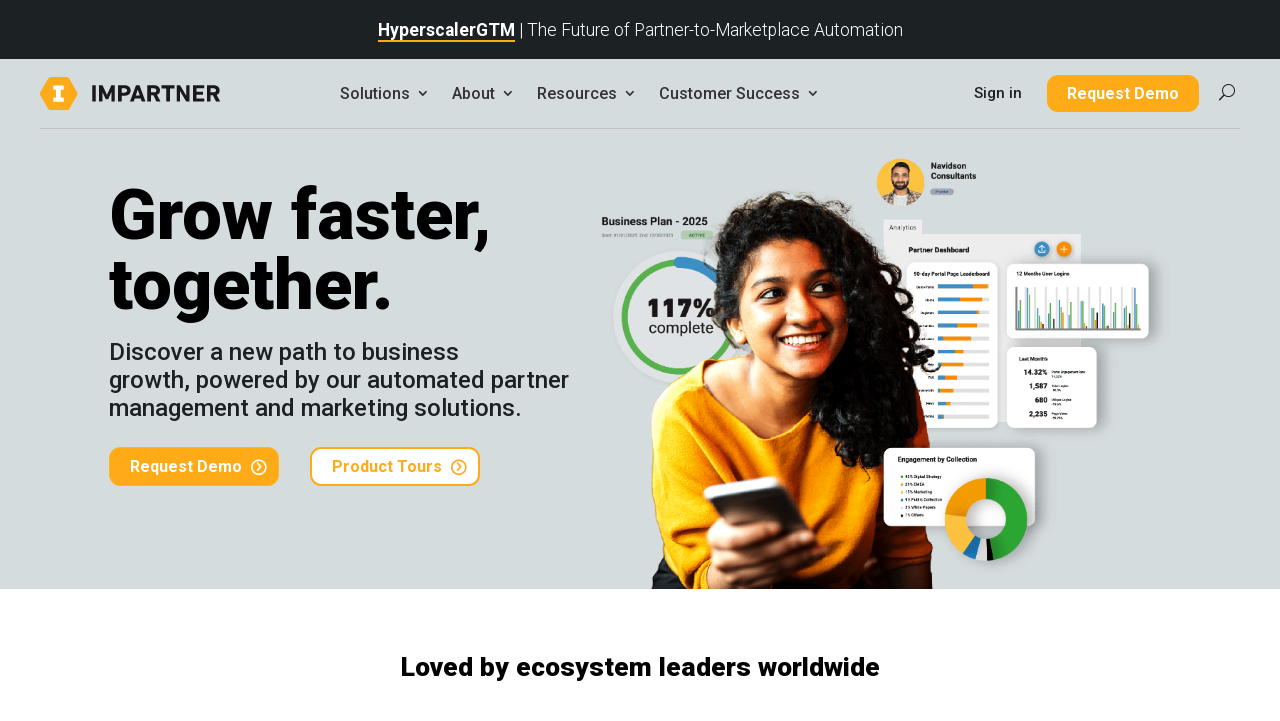

--- FILE ---
content_type: text/html; charset=UTF-8
request_url: https://impartner.com/
body_size: 38063
content:
<!DOCTYPE html>
<html lang="en-US" prefix="og: https://ogp.me/ns#">
<head>
	<meta charset="UTF-8" />
<meta http-equiv="X-UA-Compatible" content="IE=edge">
	<link rel="pingback" href="https://impartner.com/xmlrpc.php" />

	<script type="text/javascript">
		document.documentElement.className = 'js';
	</script>
	
	<script id="cookie-law-info-gcm-var-js">
var _ckyGcm = {"status":true,"default_settings":[{"analytics":"denied","advertisement":"denied","functional":"denied","necessary":"granted","ad_user_data":"denied","ad_personalization":"denied","regions":"All"}],"wait_for_update":2000,"url_passthrough":false,"ads_data_redaction":false}</script>
<script id="cookie-law-info-gcm-js" type="text/javascript" src="https://impartner.com/wp-content/plugins/cookie-law-info/lite/frontend/js/gcm.min.js"></script> <script id="cookieyes" type="text/javascript" src="https://cdn-cookieyes.com/client_data/9b0c54cf0ea234e3651d67b4/script.js"></script>
<!-- Search Engine Optimization by Rank Math - https://rankmath.com/ -->
<title>Impartner: The #1 Rated Partner Management Platform</title>
<meta name="description" content="Impartner is the best partner relationship management software. Discover a new path to business growth with our partner ecosystem management and marketing tools."/>
<meta name="robots" content="follow, index, max-snippet:-1, max-video-preview:-1, max-image-preview:large"/>
<link rel="canonical" href="https://impartner.com/" />
<meta property="og:locale" content="en_US" />
<meta property="og:type" content="website" />
<meta property="og:title" content="Impartner: The #1 Rated Partner Management Platform" />
<meta property="og:description" content="Impartner is the best partner relationship management software. Discover a new path to business growth with our partner ecosystem management and marketing tools." />
<meta property="og:url" content="https://impartner.com/" />
<meta property="og:site_name" content="Impartner | The Channel Partner Management Platform" />
<meta property="og:updated_time" content="2026-01-15T13:38:06-05:00" />
<meta property="og:image" content="https://impartner.com/wp-content/uploads/2025/08/Website-featured-image-1200x629.jpg" />
<meta property="og:image:secure_url" content="https://impartner.com/wp-content/uploads/2025/08/Website-featured-image-1200x629.jpg" />
<meta property="og:image:width" content="1080" />
<meta property="og:image:height" content="566" />
<meta property="og:image:alt" content="Impartner featured image" />
<meta property="og:image:type" content="image/jpeg" />
<meta name="twitter:card" content="summary_large_image" />
<meta name="twitter:title" content="Impartner: The #1 Rated Partner Management Platform" />
<meta name="twitter:description" content="Impartner is the best partner relationship management software. Discover a new path to business growth with our partner ecosystem management and marketing tools." />
<meta name="twitter:site" content="@ImpartnerPRM" />
<meta name="twitter:creator" content="@ImpartnerPRM" />
<meta name="twitter:image" content="https://impartner.com/wp-content/uploads/2025/08/Website-featured-image-1200x629.jpg" />
<meta name="twitter:label1" content="Written by" />
<meta name="twitter:data1" content="Impartner" />
<meta name="twitter:label2" content="Time to read" />
<meta name="twitter:data2" content="56 minutes" />
<script type="application/ld+json" class="rank-math-schema">{"@context":"https://schema.org","@graph":[{"@type":"Organization","@id":"https://impartner.com/#organization","name":"Impartner","sameAs":["https://www.facebook.com/impartnersoftware","https://twitter.com/ImpartnerPRM","https://www.linkedin.com/company/impartnersoftware/","https://www.youtube.com/impartner"],"logo":{"@type":"ImageObject","@id":"https://impartner.com/#logo","url":"https://impartner.com/wp-content/uploads/2018/05/icon-512-1.png","contentUrl":"https://impartner.com/wp-content/uploads/2018/05/icon-512-1.png","caption":"Impartner | The Channel Partner Management Platform","inLanguage":"en-US","width":"512","height":"512"}},{"@type":"WebSite","@id":"https://impartner.com/#website","url":"https://impartner.com","name":"Impartner | The Channel Partner Management Platform","alternateName":"Impartner","publisher":{"@id":"https://impartner.com/#organization"},"inLanguage":"en-US","potentialAction":{"@type":"SearchAction","target":"https://impartner.com/?s={search_term_string}","query-input":"required name=search_term_string"}},{"@type":"ImageObject","@id":"https://impartner.com/wp-content/uploads/2025/08/Website-featured-image.jpg","url":"https://impartner.com/wp-content/uploads/2025/08/Website-featured-image.jpg","width":"2501","height":"1310","caption":"Impartner featured image","inLanguage":"en-US"},{"@type":"WebPage","@id":"https://impartner.com/#webpage","url":"https://impartner.com/","name":"Impartner: The #1 Rated Partner Management Platform","datePublished":"2024-07-02T18:21:00-04:00","dateModified":"2026-01-15T13:38:06-05:00","about":{"@id":"https://impartner.com/#organization"},"isPartOf":{"@id":"https://impartner.com/#website"},"primaryImageOfPage":{"@id":"https://impartner.com/wp-content/uploads/2025/08/Website-featured-image.jpg"},"inLanguage":"en-US"}]}</script>
<meta name="google-site-verification" content="uJFbMs4Hht9W45MrwwLl5Y4PHVeLhQs8Frvk55Co6IM" />
<!-- /Rank Math WordPress SEO plugin -->

<link rel='dns-prefetch' href='//use.fontawesome.com' />
<link rel='dns-prefetch' href='//fonts.googleapis.com' />
<link rel="alternate" type="application/rss+xml" title="Impartner &raquo; Feed" href="https://impartner.com/feed/" />
<link rel="alternate" type="application/rss+xml" title="Impartner &raquo; Comments Feed" href="https://impartner.com/comments/feed/" />
<link rel="alternate" title="oEmbed (JSON)" type="application/json+oembed" href="https://impartner.com/wp-json/oembed/1.0/embed?url=https%3A%2F%2Fimpartner.com%2F" />
<link rel="alternate" title="oEmbed (XML)" type="text/xml+oembed" href="https://impartner.com/wp-json/oembed/1.0/embed?url=https%3A%2F%2Fimpartner.com%2F&#038;format=xml" />
<meta content="Divi v.4.27.5" name="generator"/><style id='wp-emoji-styles-inline-css' type='text/css'>

	img.wp-smiley, img.emoji {
		display: inline !important;
		border: none !important;
		box-shadow: none !important;
		height: 1em !important;
		width: 1em !important;
		margin: 0 0.07em !important;
		vertical-align: -0.1em !important;
		background: none !important;
		padding: 0 !important;
	}
/*# sourceURL=wp-emoji-styles-inline-css */
</style>
<link rel='stylesheet' id='wp-block-library-css' href='https://impartner.com/wp-includes/css/dist/block-library/style.min.css?ver=6.9' type='text/css' media='all' />
<style id='global-styles-inline-css' type='text/css'>
:root{--wp--preset--aspect-ratio--square: 1;--wp--preset--aspect-ratio--4-3: 4/3;--wp--preset--aspect-ratio--3-4: 3/4;--wp--preset--aspect-ratio--3-2: 3/2;--wp--preset--aspect-ratio--2-3: 2/3;--wp--preset--aspect-ratio--16-9: 16/9;--wp--preset--aspect-ratio--9-16: 9/16;--wp--preset--color--black: #000000;--wp--preset--color--cyan-bluish-gray: #abb8c3;--wp--preset--color--white: #ffffff;--wp--preset--color--pale-pink: #f78da7;--wp--preset--color--vivid-red: #cf2e2e;--wp--preset--color--luminous-vivid-orange: #ff6900;--wp--preset--color--luminous-vivid-amber: #fcb900;--wp--preset--color--light-green-cyan: #7bdcb5;--wp--preset--color--vivid-green-cyan: #00d084;--wp--preset--color--pale-cyan-blue: #8ed1fc;--wp--preset--color--vivid-cyan-blue: #0693e3;--wp--preset--color--vivid-purple: #9b51e0;--wp--preset--gradient--vivid-cyan-blue-to-vivid-purple: linear-gradient(135deg,rgb(6,147,227) 0%,rgb(155,81,224) 100%);--wp--preset--gradient--light-green-cyan-to-vivid-green-cyan: linear-gradient(135deg,rgb(122,220,180) 0%,rgb(0,208,130) 100%);--wp--preset--gradient--luminous-vivid-amber-to-luminous-vivid-orange: linear-gradient(135deg,rgb(252,185,0) 0%,rgb(255,105,0) 100%);--wp--preset--gradient--luminous-vivid-orange-to-vivid-red: linear-gradient(135deg,rgb(255,105,0) 0%,rgb(207,46,46) 100%);--wp--preset--gradient--very-light-gray-to-cyan-bluish-gray: linear-gradient(135deg,rgb(238,238,238) 0%,rgb(169,184,195) 100%);--wp--preset--gradient--cool-to-warm-spectrum: linear-gradient(135deg,rgb(74,234,220) 0%,rgb(151,120,209) 20%,rgb(207,42,186) 40%,rgb(238,44,130) 60%,rgb(251,105,98) 80%,rgb(254,248,76) 100%);--wp--preset--gradient--blush-light-purple: linear-gradient(135deg,rgb(255,206,236) 0%,rgb(152,150,240) 100%);--wp--preset--gradient--blush-bordeaux: linear-gradient(135deg,rgb(254,205,165) 0%,rgb(254,45,45) 50%,rgb(107,0,62) 100%);--wp--preset--gradient--luminous-dusk: linear-gradient(135deg,rgb(255,203,112) 0%,rgb(199,81,192) 50%,rgb(65,88,208) 100%);--wp--preset--gradient--pale-ocean: linear-gradient(135deg,rgb(255,245,203) 0%,rgb(182,227,212) 50%,rgb(51,167,181) 100%);--wp--preset--gradient--electric-grass: linear-gradient(135deg,rgb(202,248,128) 0%,rgb(113,206,126) 100%);--wp--preset--gradient--midnight: linear-gradient(135deg,rgb(2,3,129) 0%,rgb(40,116,252) 100%);--wp--preset--font-size--small: 13px;--wp--preset--font-size--medium: 20px;--wp--preset--font-size--large: 36px;--wp--preset--font-size--x-large: 42px;--wp--preset--spacing--20: 0.44rem;--wp--preset--spacing--30: 0.67rem;--wp--preset--spacing--40: 1rem;--wp--preset--spacing--50: 1.5rem;--wp--preset--spacing--60: 2.25rem;--wp--preset--spacing--70: 3.38rem;--wp--preset--spacing--80: 5.06rem;--wp--preset--shadow--natural: 6px 6px 9px rgba(0, 0, 0, 0.2);--wp--preset--shadow--deep: 12px 12px 50px rgba(0, 0, 0, 0.4);--wp--preset--shadow--sharp: 6px 6px 0px rgba(0, 0, 0, 0.2);--wp--preset--shadow--outlined: 6px 6px 0px -3px rgb(255, 255, 255), 6px 6px rgb(0, 0, 0);--wp--preset--shadow--crisp: 6px 6px 0px rgb(0, 0, 0);}:root { --wp--style--global--content-size: 823px;--wp--style--global--wide-size: 1080px; }:where(body) { margin: 0; }.wp-site-blocks > .alignleft { float: left; margin-right: 2em; }.wp-site-blocks > .alignright { float: right; margin-left: 2em; }.wp-site-blocks > .aligncenter { justify-content: center; margin-left: auto; margin-right: auto; }:where(.is-layout-flex){gap: 0.5em;}:where(.is-layout-grid){gap: 0.5em;}.is-layout-flow > .alignleft{float: left;margin-inline-start: 0;margin-inline-end: 2em;}.is-layout-flow > .alignright{float: right;margin-inline-start: 2em;margin-inline-end: 0;}.is-layout-flow > .aligncenter{margin-left: auto !important;margin-right: auto !important;}.is-layout-constrained > .alignleft{float: left;margin-inline-start: 0;margin-inline-end: 2em;}.is-layout-constrained > .alignright{float: right;margin-inline-start: 2em;margin-inline-end: 0;}.is-layout-constrained > .aligncenter{margin-left: auto !important;margin-right: auto !important;}.is-layout-constrained > :where(:not(.alignleft):not(.alignright):not(.alignfull)){max-width: var(--wp--style--global--content-size);margin-left: auto !important;margin-right: auto !important;}.is-layout-constrained > .alignwide{max-width: var(--wp--style--global--wide-size);}body .is-layout-flex{display: flex;}.is-layout-flex{flex-wrap: wrap;align-items: center;}.is-layout-flex > :is(*, div){margin: 0;}body .is-layout-grid{display: grid;}.is-layout-grid > :is(*, div){margin: 0;}body{padding-top: 0px;padding-right: 0px;padding-bottom: 0px;padding-left: 0px;}:root :where(.wp-element-button, .wp-block-button__link){background-color: #32373c;border-width: 0;color: #fff;font-family: inherit;font-size: inherit;font-style: inherit;font-weight: inherit;letter-spacing: inherit;line-height: inherit;padding-top: calc(0.667em + 2px);padding-right: calc(1.333em + 2px);padding-bottom: calc(0.667em + 2px);padding-left: calc(1.333em + 2px);text-decoration: none;text-transform: inherit;}.has-black-color{color: var(--wp--preset--color--black) !important;}.has-cyan-bluish-gray-color{color: var(--wp--preset--color--cyan-bluish-gray) !important;}.has-white-color{color: var(--wp--preset--color--white) !important;}.has-pale-pink-color{color: var(--wp--preset--color--pale-pink) !important;}.has-vivid-red-color{color: var(--wp--preset--color--vivid-red) !important;}.has-luminous-vivid-orange-color{color: var(--wp--preset--color--luminous-vivid-orange) !important;}.has-luminous-vivid-amber-color{color: var(--wp--preset--color--luminous-vivid-amber) !important;}.has-light-green-cyan-color{color: var(--wp--preset--color--light-green-cyan) !important;}.has-vivid-green-cyan-color{color: var(--wp--preset--color--vivid-green-cyan) !important;}.has-pale-cyan-blue-color{color: var(--wp--preset--color--pale-cyan-blue) !important;}.has-vivid-cyan-blue-color{color: var(--wp--preset--color--vivid-cyan-blue) !important;}.has-vivid-purple-color{color: var(--wp--preset--color--vivid-purple) !important;}.has-black-background-color{background-color: var(--wp--preset--color--black) !important;}.has-cyan-bluish-gray-background-color{background-color: var(--wp--preset--color--cyan-bluish-gray) !important;}.has-white-background-color{background-color: var(--wp--preset--color--white) !important;}.has-pale-pink-background-color{background-color: var(--wp--preset--color--pale-pink) !important;}.has-vivid-red-background-color{background-color: var(--wp--preset--color--vivid-red) !important;}.has-luminous-vivid-orange-background-color{background-color: var(--wp--preset--color--luminous-vivid-orange) !important;}.has-luminous-vivid-amber-background-color{background-color: var(--wp--preset--color--luminous-vivid-amber) !important;}.has-light-green-cyan-background-color{background-color: var(--wp--preset--color--light-green-cyan) !important;}.has-vivid-green-cyan-background-color{background-color: var(--wp--preset--color--vivid-green-cyan) !important;}.has-pale-cyan-blue-background-color{background-color: var(--wp--preset--color--pale-cyan-blue) !important;}.has-vivid-cyan-blue-background-color{background-color: var(--wp--preset--color--vivid-cyan-blue) !important;}.has-vivid-purple-background-color{background-color: var(--wp--preset--color--vivid-purple) !important;}.has-black-border-color{border-color: var(--wp--preset--color--black) !important;}.has-cyan-bluish-gray-border-color{border-color: var(--wp--preset--color--cyan-bluish-gray) !important;}.has-white-border-color{border-color: var(--wp--preset--color--white) !important;}.has-pale-pink-border-color{border-color: var(--wp--preset--color--pale-pink) !important;}.has-vivid-red-border-color{border-color: var(--wp--preset--color--vivid-red) !important;}.has-luminous-vivid-orange-border-color{border-color: var(--wp--preset--color--luminous-vivid-orange) !important;}.has-luminous-vivid-amber-border-color{border-color: var(--wp--preset--color--luminous-vivid-amber) !important;}.has-light-green-cyan-border-color{border-color: var(--wp--preset--color--light-green-cyan) !important;}.has-vivid-green-cyan-border-color{border-color: var(--wp--preset--color--vivid-green-cyan) !important;}.has-pale-cyan-blue-border-color{border-color: var(--wp--preset--color--pale-cyan-blue) !important;}.has-vivid-cyan-blue-border-color{border-color: var(--wp--preset--color--vivid-cyan-blue) !important;}.has-vivid-purple-border-color{border-color: var(--wp--preset--color--vivid-purple) !important;}.has-vivid-cyan-blue-to-vivid-purple-gradient-background{background: var(--wp--preset--gradient--vivid-cyan-blue-to-vivid-purple) !important;}.has-light-green-cyan-to-vivid-green-cyan-gradient-background{background: var(--wp--preset--gradient--light-green-cyan-to-vivid-green-cyan) !important;}.has-luminous-vivid-amber-to-luminous-vivid-orange-gradient-background{background: var(--wp--preset--gradient--luminous-vivid-amber-to-luminous-vivid-orange) !important;}.has-luminous-vivid-orange-to-vivid-red-gradient-background{background: var(--wp--preset--gradient--luminous-vivid-orange-to-vivid-red) !important;}.has-very-light-gray-to-cyan-bluish-gray-gradient-background{background: var(--wp--preset--gradient--very-light-gray-to-cyan-bluish-gray) !important;}.has-cool-to-warm-spectrum-gradient-background{background: var(--wp--preset--gradient--cool-to-warm-spectrum) !important;}.has-blush-light-purple-gradient-background{background: var(--wp--preset--gradient--blush-light-purple) !important;}.has-blush-bordeaux-gradient-background{background: var(--wp--preset--gradient--blush-bordeaux) !important;}.has-luminous-dusk-gradient-background{background: var(--wp--preset--gradient--luminous-dusk) !important;}.has-pale-ocean-gradient-background{background: var(--wp--preset--gradient--pale-ocean) !important;}.has-electric-grass-gradient-background{background: var(--wp--preset--gradient--electric-grass) !important;}.has-midnight-gradient-background{background: var(--wp--preset--gradient--midnight) !important;}.has-small-font-size{font-size: var(--wp--preset--font-size--small) !important;}.has-medium-font-size{font-size: var(--wp--preset--font-size--medium) !important;}.has-large-font-size{font-size: var(--wp--preset--font-size--large) !important;}.has-x-large-font-size{font-size: var(--wp--preset--font-size--x-large) !important;}
/*# sourceURL=global-styles-inline-css */
</style>

<style id='font-awesome-svg-styles-default-inline-css' type='text/css'>
.svg-inline--fa {
  display: inline-block;
  height: 1em;
  overflow: visible;
  vertical-align: -.125em;
}
/*# sourceURL=font-awesome-svg-styles-default-inline-css */
</style>
<link rel='stylesheet' id='font-awesome-svg-styles-css' href='https://impartner.com/wp-content/uploads/font-awesome/v5.15.4/css/svg-with-js.css' type='text/css' media='all' />
<style id='font-awesome-svg-styles-inline-css' type='text/css'>
   .wp-block-font-awesome-icon svg::before,
   .wp-rich-text-font-awesome-icon svg::before {content: unset;}
/*# sourceURL=font-awesome-svg-styles-inline-css */
</style>
<link rel='stylesheet' id='dmpro_general_style-css' href='https://impartner.com/wp-content/plugins/divi-modules-pro/public/css/general.css?ver=1.0.0' type='text/css' media='all' />
<style id='dmpro_general_style-inline-css' type='text/css'>
@media (min-width: 981px) {#dmpro-mediaquery-state { z-index:1; }}@media (max-width: 980px) and (min-width: 769px){#dmpro-mediaquery-state { z-index:2; }}@media (max-width: 768px) and (min-width: 401px){#dmpro-mediaquery-state { z-index:2; }}@media (max-width: 400px){#dmpro-mediaquery-state { z-index:3; }}
/*# sourceURL=dmpro_general_style-inline-css */
</style>
<link rel='stylesheet' id='font-awesome-official-css' href='https://use.fontawesome.com/releases/v5.15.4/css/all.css' type='text/css' media='all' integrity="sha384-DyZ88mC6Up2uqS4h/KRgHuoeGwBcD4Ng9SiP4dIRy0EXTlnuz47vAwmeGwVChigm" crossorigin="anonymous" />
<link rel='stylesheet' id='divi-modules-table-maker-styles-css' href='https://impartner.com/wp-content/plugins/divi-modules-table-maker/styles/style.min.css?ver=3.0.2' type='text/css' media='all' />
<link rel='stylesheet' id='divi-plus-styles-css' href='https://impartner.com/wp-content/plugins/divi-plus/styles/style.min.css?ver=1.20.0' type='text/css' media='all' />
<link rel='stylesheet' id='et-builder-googlefonts-cached-css' href='https://fonts.googleapis.com/css?family=Roboto:100,100italic,300,300italic,regular,italic,500,500italic,700,700italic,900,900italic&#038;subset=latin,latin-ext&#038;display=swap' type='text/css' media='all' />
<link rel='stylesheet' id='divi-style-css' href='https://impartner.com/wp-content/themes/Divi/style-static.min.css?ver=4.27.5' type='text/css' media='all' />
<link rel='stylesheet' id='font-awesome-official-v4shim-css' href='https://use.fontawesome.com/releases/v5.15.4/css/v4-shims.css' type='text/css' media='all' integrity="sha384-Vq76wejb3QJM4nDatBa5rUOve+9gkegsjCebvV/9fvXlGWo4HCMR4cJZjjcF6Viv" crossorigin="anonymous" />
<style id='font-awesome-official-v4shim-inline-css' type='text/css'>
@font-face {
font-family: "FontAwesome";
font-display: block;
src: url("https://use.fontawesome.com/releases/v5.15.4/webfonts/fa-brands-400.eot"),
		url("https://use.fontawesome.com/releases/v5.15.4/webfonts/fa-brands-400.eot?#iefix") format("embedded-opentype"),
		url("https://use.fontawesome.com/releases/v5.15.4/webfonts/fa-brands-400.woff2") format("woff2"),
		url("https://use.fontawesome.com/releases/v5.15.4/webfonts/fa-brands-400.woff") format("woff"),
		url("https://use.fontawesome.com/releases/v5.15.4/webfonts/fa-brands-400.ttf") format("truetype"),
		url("https://use.fontawesome.com/releases/v5.15.4/webfonts/fa-brands-400.svg#fontawesome") format("svg");
}

@font-face {
font-family: "FontAwesome";
font-display: block;
src: url("https://use.fontawesome.com/releases/v5.15.4/webfonts/fa-solid-900.eot"),
		url("https://use.fontawesome.com/releases/v5.15.4/webfonts/fa-solid-900.eot?#iefix") format("embedded-opentype"),
		url("https://use.fontawesome.com/releases/v5.15.4/webfonts/fa-solid-900.woff2") format("woff2"),
		url("https://use.fontawesome.com/releases/v5.15.4/webfonts/fa-solid-900.woff") format("woff"),
		url("https://use.fontawesome.com/releases/v5.15.4/webfonts/fa-solid-900.ttf") format("truetype"),
		url("https://use.fontawesome.com/releases/v5.15.4/webfonts/fa-solid-900.svg#fontawesome") format("svg");
}

@font-face {
font-family: "FontAwesome";
font-display: block;
src: url("https://use.fontawesome.com/releases/v5.15.4/webfonts/fa-regular-400.eot"),
		url("https://use.fontawesome.com/releases/v5.15.4/webfonts/fa-regular-400.eot?#iefix") format("embedded-opentype"),
		url("https://use.fontawesome.com/releases/v5.15.4/webfonts/fa-regular-400.woff2") format("woff2"),
		url("https://use.fontawesome.com/releases/v5.15.4/webfonts/fa-regular-400.woff") format("woff"),
		url("https://use.fontawesome.com/releases/v5.15.4/webfonts/fa-regular-400.ttf") format("truetype"),
		url("https://use.fontawesome.com/releases/v5.15.4/webfonts/fa-regular-400.svg#fontawesome") format("svg");
unicode-range: U+F004-F005,U+F007,U+F017,U+F022,U+F024,U+F02E,U+F03E,U+F044,U+F057-F059,U+F06E,U+F070,U+F075,U+F07B-F07C,U+F080,U+F086,U+F089,U+F094,U+F09D,U+F0A0,U+F0A4-F0A7,U+F0C5,U+F0C7-F0C8,U+F0E0,U+F0EB,U+F0F3,U+F0F8,U+F0FE,U+F111,U+F118-F11A,U+F11C,U+F133,U+F144,U+F146,U+F14A,U+F14D-F14E,U+F150-F152,U+F15B-F15C,U+F164-F165,U+F185-F186,U+F191-F192,U+F1AD,U+F1C1-F1C9,U+F1CD,U+F1D8,U+F1E3,U+F1EA,U+F1F6,U+F1F9,U+F20A,U+F247-F249,U+F24D,U+F254-F25B,U+F25D,U+F267,U+F271-F274,U+F279,U+F28B,U+F28D,U+F2B5-F2B6,U+F2B9,U+F2BB,U+F2BD,U+F2C1-F2C2,U+F2D0,U+F2D2,U+F2DC,U+F2ED,U+F328,U+F358-F35B,U+F3A5,U+F3D1,U+F410,U+F4AD;
}
/*# sourceURL=font-awesome-official-v4shim-inline-css */
</style>
<script type="text/javascript" src="https://impartner.com/wp-includes/js/jquery/jquery.min.js?ver=3.7.1" id="jquery-core-js"></script>
<script type="text/javascript" src="https://impartner.com/wp-includes/js/jquery/jquery-migrate.min.js?ver=3.4.1" id="jquery-migrate-js"></script>
<link rel="https://api.w.org/" href="https://impartner.com/wp-json/" /><link rel="alternate" title="JSON" type="application/json" href="https://impartner.com/wp-json/wp/v2/pages/118394" /><link rel="EditURI" type="application/rsd+xml" title="RSD" href="https://impartner.com/xmlrpc.php?rsd" />
<meta name="generator" content="WordPress 6.9" />
<link rel='shortlink' href='https://impartner.com/' />
<!-- Google Tag Manager -->
<script>(function(w,d,s,l,i){w[l]=w[l]||[];w[l].push({'gtm.start':
new Date().getTime(),event:'gtm.js'});var f=d.getElementsByTagName(s)[0],
j=d.createElement(s),dl=l!='dataLayer'?'&l='+l:'';j.async=true;j.src=
'https://www.googletagmanager.com/gtm.js?id='+i+dl;f.parentNode.insertBefore(j,f);
})(window,document,'script','dataLayer','GTM-PBB82F');</script>
<!-- End Google Tag Manager --><meta name="viewport" content="width=device-width, initial-scale=1.0, maximum-scale=1.0, user-scalable=0" /><style type="text/css" id="custom-background-css">
body.custom-background { background-color: #ffffff; }
</style>
	<script>
    jQuery(document).ready(function() {
        jQuery(window).scroll(function() {
            var scroll = jQuery(window).scrollTop();
            if (scroll >= 1) {
                jQuery(".pa-header-hide-before-scroll").addClass("pa-scroll-header");
            } else {
                jQuery(".pa-header-hide-before-scroll").removeClass("pa-scroll-header");
            }
        });
    });
</script><link rel='stylesheet' id='magnific-css-css' href='https://cdnjs.cloudflare.com/ajax/libs/magnific-popup.js/1.1.0/magnific-popup.min.css?ver=6.4.2' type='text/css' media='all' /><style class="wpcode-css-snippet">/*--------------------------------------------*/
/* Links & Buttons
/*--------------------------------------------*/

.arrow-yellow {
	position: relative;
}

.arrow-yellow:after {
	font-family: "Font Awesome 5 Free";
	content: "\f0da";
	color: #FFAB18;
	position: absolute;
	margin-left: 5px;
}


/* Impartner Button Style (outside of Divi) */

.imp-button {
	display: inline-block;
	color: #FFFFFF;
	border-radius: 11px;
	border: none;
	font-size: 1em;
	font-weight: 700;
	background-color: #ffab18;
	line-height: 1.7em;
	padding-top: 5px;
	padding-right: 20px;
	padding-bottom: 5px;
	padding-left: 20px;
	transition: all 300ms ease;
	cursor: pointer;
	position: relative;
	z-index: 1;
}

.imp-button[class*="icon-"]{
	padding-right: 36px;
}

.imp-button:hover {
	background-color: #ff9d18 !important;	
}

.imp-button.outline {
	display: inline-block;
	color: #ffab18 !important;
	/* border: solid 2px #ffab18 !important; */
	box-shadow: inset 0 0 0 2px #ffab18;
	background: transparent;	
}

.imp-button.outline:hover {
	color: white !important;
}

.imp-button[class*="icon-"]:after {
	display: block;
	font-family: ETmodules;
	width: 17px;
	transition: all 300ms ease 0ms;
	right: 8px;
	top: 0%;
	margin-top: 5px;
	position: absolute;
}

.imp-button:hover[class*="icon-"]:after {
	right: 11px;
}

.imp-button.icon-arrow:after {content: "="; }
.imp-button.icon-plus:after {content: 'P'; }
.imp-button.icon-play:after {content: 'I'; }



/*--------------------------------------------*/
/* Mega Menu (Desktop)
/*--------------------------------------------*/

/* HXM Mega Menu */

.hxm-mega {
	position:  fixed !important;
	transform: translate(-50%, -20px);
	opacity: 0;
	visibility: none;
	transition: opacity 0.2s 0s ease-out,  transform 0.2s 0s ease-out;
	overflow: visible !important;
	pointer-events: none;	
}
.hxm-mega.active {
	transition: opacity 0.2s 0s ease-out, transform 0.2s 0s ease-out;
	opacity: 1;
	visibility: visible;
	transform: translate(-50%, -1px);
	pointer-events: auto;
}

.hxm-mega.search {
	transform: translate(-90%, -20px);
	width: 300px;
}
.hxm-mega.active.search {
	transform: translate(-90%, -1px);
}

/* Mega menu not sticky */
body .et_pb_section_2_tb_header {
    position: absolute !important;
    top: -70px;
}

body .hxm-mega {
    position: absolute !important;
}

body .et_pb_row_2_tb_header.et_pb_row {
	z-index: auto !important;
}

/* Mega menu triangle */
.hxm-mega::before {
	content: '';
	position: absolute;
	border-color: transparent;
	border-style: solid;
	border-width: 0 8px 8px;
	top: -7px;
	border-bottom-color: #fff !important;
	left: 50%;
    transform: translate(-50%, 0);
}

.solution-carrot::before {
	left: 28%;
}

.hxm-mega.search::before {
	left: 90%;
}

[class*="hxm-open-"]:not(.search) > a {
	padding-right: 20px;
}

[class*="hxm-open-"]:not(.search) > a::after {
	font-family: ETmodules;
	content: "3";
	font-size: 16px;
	position: absolute;
	right: 0;
	top: 0;
	font-weight: 800;
}


/* Page padding for fixed menu */

div#page-container {
	/* padding-top: 69px; */

	/* With banner */
	padding-top: calc(69px + 60px);

}




/* Mega Menu bar */

#primary-menu li {
	margin: 0;
}
#primary-menu a {
	padding-bottom: 0;
	line-height: 69px;
	height: 69px;
	cursor: pointer;
}

/* Mega Menu Drop Down */



.tippy-arrow {
	z-index: 3 !important;
}
body.admin-bar .tippy-arrow {
	/* top: -15px !important; */
}



/* Search  */

.divimegapro-119597 a {
	height: 69px;
	line-height: 69px;
	display: block;
	transform: scaleX(-1);
}

body .dipl_ajax_search_results_wrap {
	position: relative;
}

body .dipl_ajax_search_results {
	background: transparent;
}

body .dipl_ajax_search_item .dipl_ajax_search_item_content {
	/* padding: 0; */
	padding: 3px 0;
	line-height: 1.5;
}

body .dipl_ajax_search_item .dipl_ajax_search_item_content .dipl_ajax_search_item_title{
	position: relative;
	display: inline;
	border-bottom: 2px solid #ffab18;
	text-decoration: none !important;
}

body .dipl_ajax_search_item .dipl_ajax_search_item_content .dipl_ajax_search_item_title:after {
	font-family: "Font Awesome 5 Free";
	content: "\f0da";
	color: #FFAB18;
	position: absolute;
	margin-left: 5px;
	bottom:  0;
}



/*--------------------------------------------*/
/* Mobile Menu
/*--------------------------------------------*/

/* Toggle */

.hxm-menu-toggle {
	cursor: pointer;
	width: 32px;
	height: 32px;
	line-height: 1;
	background: url(/wp-content/uploads/2022/03/icon-menu.svg) no-repeat;
}

.hxm-menu-toggle.active {
	background: url(/wp-content/uploads/2022/03/icon-menu-close.svg) no-repeat;
}

/* Menu */

#hxm-mobile-menu {
	display: none;
	top: 68px;
	width: 100%;
	background-color: white;
	overflow-y: scroll;
	z-index: 100;
}

#hxm-mobile-menu ul {
	list-style: none;
	padding-left: 0 !important;
}

#hxm-mobile-menu li a{
	font-size: 18px;
	color: #333333;
	display: block;
	padding: 18px 0;
	font-weight: 600;
	cursor: pointer;
}

#hxm-mobile-menu ul.menu > li{
	border-bottom: 1px solid #A8A8A8;
	position: relative;
}

#hxm-mobile-menu ul.menu > li:after {
	font-size: 24px;
	font-family: ETmodules;
	font-weight: 600;
	content: "\3d";
	color: #000;
	position: absolute;
	top: 15px;
	right: 0px;
	transition: all .25s ease;
	opacity: 1;
	pointer-events: none;
}

#hxm-mobile-menu ul.menu > li.open:after {
	transform: rotate(90deg);
}

#hxm-mobile-menu .sub-menu {
	padding-left: 15px !important;
	display: none;
	padding-bottom: 10px;
	margin-top: -15px;
}

#hxm-mobile-menu .sub-menu li a {
	/* font-size: 15px; */
	font-weight: normal;
	color: #666666 !important;
	padding: 8px 0;
}

#hxm-mobile-menu li.current-menu-item > a,
#hxm-mobile-menu li.current-menu-ancestor > a,
#hxm-mobile-menu .sub-menu li > a:hover,
#hxm-mobile-menu .sub-menu li.current-menu-item > a
#hxm-mobile-menu li > a:hover {
	color: #FFB618 !important;
}


/*--------------------------------------------*/
/* Scroll Menu
/*--------------------------------------------*/

#desktop-nav-scroll {
	z-index:3;
	position:fixed;
	top:-70px;
	transition: all .3s;
}

#desktop-nav-scroll.active {
	top: 0;
}

body.admin-bar #desktop-nav-scroll.active{
	top:32px;
}






/*--------------------------------------------*/
/* Hot Spots
/*--------------------------------------------*/

.hxm-hotspot a{
	/* border: 2px solid red; */
	border-radius: 100px;
	position:absolute;
	cursor:pointer;
	display:block;
	z-index:1;
	transform: scale(.9);
	animation: pulse-hxm 3s linear infinite;
}

.hxm-hotspot.journey a {
	width:5%;
	height:11.7%;
}

@media only screen and (max-width : 980px) {
	/* Divi hack */
	#infographic-journey {
		display: none;
	}
}

.hxm-hotspot.demand a {
	width:7.4%;
	height:9.8%;
}

@keyframes pulse-hxm {
	0% {box-shadow: 0 0 0 0 rgba( 255,171,24,0.5 ), 0 0 0 0 rgba( 255,171,24,0.5 );}
	/* 25% {box-shadow: 0 0 0 16px rgba( 255,171,24,0 ), 0 0 0 0 rgba( 255,171,24,0.7 );} */
	/* 50% {box-shadow: 0 0 0 10px rgba( 255,171,24,0 ), 0 0 0 10px rgba( 255,171,24,0 );} */
	33% {box-shadow: 0 0 0 0 rgba( 255,171,24,0 ), 0 0 0 16px rgba( 255,171,24,0 );}
	100% {box-shadow: 0 0 0 0 rgba( 255,171,24,0 ), 0 0 0 16px rgba( 255,171,24,0 );}
}


/*--------------------------------------------*/
/* Card Grid
/*--------------------------------------------*/

.cards-grid {
	display: grid;
	grid-template-columns: repeat(2, 1fr);
	grid-gap: 20px;
}

.hxm-card.active {
	border: 2px solid #FFAB18;
}

@media only screen and (max-width : 768px) {
	.cards-grid {
		grid-template-columns: repeat(1, 1fr);
	}
}



/*--------------------------------------------*/
/* Mobile Infographics
/*--------------------------------------------*/

.info-toggles {
	max-width: 400px;
	padding-left: 100px;
	margin: 0 auto;
	position: relative;
}

.info-toggle {
	position: relative;
}

.info-toggle:after {
	content: "";
	position: absolute;
	top: 10px;
	left: 0px;
	cursor: pointer;
	width: 59px;
	height: 63px;
	background: url(/wp-content/uploads/2022/03/mobile-infographic-title-plus.svg) no-repeat;
	background-size: contain;
	pointer-events: none;
}

.info-toggle .info-toggle-title {
	padding: 12px 42px 12px 70px;
	cursor: pointer;
	margin-bottom: 4px;
	min-height: 62px;
	line-height: 1.2;
}

.info-toggle:not(.off) .info-toggle-title:after {
	font-size: 24px;
	font-family: ETmodules;
	font-weight: 600;
	content: "\3d";
	color: #000;
	position: absolute;
	top: 12px;
	right: 0px;
	transition: all .25s ease;
}

.info-toggle .info-toggle-title.active:after {
	transform: rotate(90deg);
}

.info-toggle .info-toggle-content {
	display: none;
	border: 1px solid #D4D4D4;
	border-radius: 18px;
	margin-bottom: 20px;
	margin-top: 30px;
	margin-left: -40px;
}

body .info-toggle .hxm-card{
	margin: 0 !important;
}

.info-toggle.off .info-toggle-title{
	cursor: default;
}

/* journey */

#journey-modal .hxm-card .et_pb_image,
#journey-modal .hxm-card .et_pb_image_wrap,
#journey-modal .hxm-card .et_pb_image_wrap img {
	max-width: 47px !important;
	max-height: 47px !important;
}

.info-toggle.off:after {
	background-image: url(/wp-content/uploads/2022/03/mobile-infographic-title.svg);
}

.info-toggles.journey {
	margin-bottom: 30px;
	background: url(/wp-content/uploads/2022/03/mobile-infographic-journey-title.svg) no-repeat top 15px left;
	background-size: 29px 218px;
}

.info-toggles.journey .info-toggle .info-toggle-content {
	margin-top: 30px;
}

.info-toggles.journey .loop {
	position: absolute;
	bottom: -26.8px;
	left: 56.3px;
	width: 57px;
}

.info-toggles.journey .info-toggle.last {
	overflow: hidden;
}
.info-toggles.journey .info-toggle.last .info-toggle-title{
	overflow: hidden;
	margin-bottom: 0;
}

/* demand gen */


.info-toggles.demand {
	background: url(/wp-content/uploads/2022/03/mobile-infographic-demand-title.svg) no-repeat top 15px left;
	background-size: 24px 271px;
	padding-left: 120px;
}

.info-toggles.demand .info-toggle:after {
	background-image: url(/wp-content/uploads/2022/03/mobile-infographic-demand-toggle.svg);
}

.info-toggles.demand .info-toggle .info-toggle-content {
	margin-top: 0px;
}

.info-toggles.demand .loop {
	position: absolute;
	bottom: 33.9px;
	left: 34px;
	width: 77.5px;
}


@media only screen and (max-width : 400px) {

	.info-toggles.journey {
		padding-left: 80px;
	}

	.info-toggles.demand {
		padding-left: 80px;
	}

	.info-toggles .loop {
		display: none !important;
	}
}



/*--------------------------------------------*/
/* Industry Filters
/*--------------------------------------------*/

.cards-filter {
	list-style: none;
	display: flex;
	flex-wrap: wrap;
	justify-content: center;
	margin-bottom: 40px;
}

.cards-filter li {
	padding-left: 0;
	margin-right: -1px;
	margin-bottom: -1px;
}

.cards-filter a {
	color: #666;
	padding: 10px 15px;
	border: 1px solid #e2e2e2;
	display: block;
	height: auto;
	overflow: hidden;
	background-color: #fff;
	font-size: 14px;
	line-height: 1;
}

.cards-filter a:hover {
	background-color: #f9f9f9;
}

.cards-filter a.active {
	color: #ffab18;
	background-color: #f9f9f9;
}

.cards-filter li:first-child a {
	border-radius: 3px 0 0 3px;
}

.cards-filter li:last-child a {
	border-radius: 0 3px 3px 0;
}

.vert-title {
	background-color: #333333 !important;
	color: white !important;
	display: none;
}

.vert-title h3 {
	color: white !important;
}


#industry-modal .hxm-card p {
	text-align: center !important;
}



/*--------------------------------------------*/
/* Magnific
/*--------------------------------------------*/

.inline-modal {
	max-width: 885px;
	margin: 60px auto;
	padding: 60px;
	border-radius: 25px;
	background: #ebf0f0;
	width: auto;
	box-shadow: 0 0 30px rgb(0 0 0 / .15);

	/* Hide on page */
	position: fixed !important;
	top: 0;
	left: -99999999px;
	opacity: 0;
	overflow: hidden;
}

/* open */
.mfp-ready .inline-modal {
	left: 0;
	position: relative !important;
	opacity: 1;
}


/* overlay at start */
body .mfp-bg {
	background-color: black;
	opacity: 0;
	transition: all 0.25s ease-out;
}
/* overlay animate in */
body .mfp-bg.mfp-ready {
	opacity: 0.3;
}
/* overlay animate out */
body .mfp-bg.mfp-removing {
	opacity: 0;
}

/* content at start */
body .mfp-wrap .mfp-content {
	opacity: 0;
	transition: all 0.25s ease-out;
}
/* content animate it */
body .mfp-wrap.mfp-ready .mfp-content {
	opacity: 1;
}
/* content animate out */
body .mfp-wrap.mfp-removing .mfp-content {
	opacity: 0;
}

body .mfp-wrap .mfp-close {
	background:none;
}

body .mfp-wrap .mfp-close:hover {
	background:none;
}

body .mfp-wrap .inline-modal .mfp-close {
	top: 15px;
	right: 15px;
	cursor: pointer;
	width: 40px;
	height: 40px;
	background: url(/wp-content/uploads/2021/08/modal_close.svg) no-repeat;
	background-size: contain;
	text-indent: -9999px;
	overflow: hidden;
}

body .mfp-wrap .inline-modal .mfp-close:hover {
	background: url(/wp-content/uploads/2021/08/modal_close.svg) no-repeat;
}

body .mfp-wrap .inline-modal .mfp-close:active {
	top: 13px !important;
}

body .mfp-wrap .mfp-iframe-holder .mfp-close {
	width: auto;
}





@media only screen and (max-width : 768px) {
	body .mfp-wrap  .inline-modal {
		margin: 30px auto;
		padding: 20px;
		padding-top: 40px;
	}
	body .mfp-wrap .inline-modal .mfp-close {
		width: 30px;
		height: 30px;
	}
}



/*--------------------------------------------*/
/* Case Study / News Slider
/*--------------------------------------------*/


/* Don't show slider until it has loaded */
.swiper-dmpro-container .swiper-wrapper{
	display: none !important;
	opacity: 0;
	height:0 !important;
	transition: opacity .3s;
}

.swiper-dmpro-container.swiper-initialized .swiper-wrapper{
	opacity:100;
	display: flex !important;
	height: 100% !important;
}

.swiper-dmpro-container::before {
	content: "Loading...";
	margin-inline: auto;
	width:100%;
	text-align:center;
}

.swiper-dmpro-container.swiper-initialized::before {
	display:none;
}


/* Carousel Styling */
div.dmpro_carousel {
	overflow: visible;
}

div.dmpro_carousel .swiper-arrow-button {
	border: solid 2px #ffab18;
}

div.dmpro_carousel_child {
	border-radius: 25px;
}

div.dmpro_carousel_child .dmpro-carousel-item-content {
	padding: 0;
	position:  absolute;
	top: 0;
	bottom: 0;
	text-align: left;
	display: flex;
	flex-direction: row;
	align-items: flex-end;
}

div.dmpro_carousel_child .dmpro-carousel-item-title {
	display: block !important;
	margin: 0;
	width: 80%;
	font-size: 22px;
	line-height: 27.5px;
	padding: 20px;
	padding-bottom: 40px;
	position: relative;
}

div.dmpro_carousel_child .dmpro-carousel-item-title:after {
	width: 65px;
	height: 12px;
	position: absolute;
	bottom: 20px;
	left: 20px;
	content: '';
	-webkit-mask-image: url(/wp-content/uploads/2022/04/post-arrow.svg);
	mask: url(/wp-content/uploads/2022/04/post-arrow.svg);
	background-color: currentColor;
}

div.dmpro_carousel_child .dmpro-carousel-image { 
	line-height: 0;
}

/* Case Studies */

.case-study div.dmpro_carousel_child .dmpro-carousel-item-title {
	width: 100%;
	background-color: rgba(255,255,255,.85);
	border-radius: 25px 25px 0 0;
	margin-bottom: -1px;
	font-size: 20px;
	line-height: 25px;
}

.light div.dmpro_carousel_child .dmpro-carousel-item-title {
 	color: white;
}


/*--------------------------------------------*/
/* Events
/*--------------------------------------------*/

.event-grid {
	display: grid;
	grid-template-columns: repeat(auto-fill, minmax(280px, 1fr) );
	gap: 60px;
}

.event-card {
	background-color: white;
	border-radius: 20px;
	overflow: hidden;
	font-size: 16px;
	font-weight: 400;
	position: relative;
	border: none !important;
	text-decoration: none !important;
	color: #1c2123;
}

.event-card-body {
	padding: 20px;
	padding-bottom: 40px;

}

.event-img {
	width: 100%;
	padding-bottom: 66.666667%;
	background-position: top center;
	background-size: cover;
	border-radius: 0 0 20px 20px;
}

.event-card .title {
	font-size: 22px;
	line-height: 1.25;
	font-weight: 500;
	padding: 0 !important;
}

.event-card .date {
	color: #1c2123;
	padding: 0 !important;
}
.event-card .location {
	color:  #ffb618;
	padding: 0 !important;
}

.event-card:after {
	width: 65px;
	height: 12px;
	position: absolute;
	bottom: 20px;
	left: 20px;
	content: '';
	-webkit-mask-image: url(/wp-content/uploads/2022/04/post-arrow.svg);
	mask: url(/wp-content/uploads/2022/04/post-arrow.svg);
	background-color: currentColor;
}

.event-card:hover:after {
	background-color: #ffb618;
}

.event-pop {
	max-width: 510px;
	text-align: center;
	font-weight: 400;
	/* padding: 45px; */
}

.event-pop .title {
	font-size: 28px;
	line-height: 1.25;
	padding: 0 !important;
}

.event-pop .fas {
	/* color: #ffb618; */
}

.event-pop .location,
.event-pop .date {
	padding: 0 !important;
}

.event-date-place {
	padding: 0 !important;
}

.cal-drop-wrap {
	display:inline-block;
	margin-inline:auto;
	position: relative;
	z-index: 2;
	margin-block: 8px
}

.cal-drop {
	display: none;
	position: absolute;
	background-color: white;
	box-shadow: 0 7px 10px 0  rgba(0,0,0,.35);
	text-align: left;
	left: 2px;
	width: calc(100% - 4px);
	padding-top: 36px;
	margin-top: -36px;
	border-radius: 11px 11px 20px 20px;
}

.cal-drop li {
	border-bottom: 1px solid #d4d4d4;
}

.cal-drop li:last-of-type {
	border-bottom: none;
}

.cal-drop a {
	display: block;
	padding: 8px 15px;
	color: #1c2123;
	position: relative;
}

.cal-drop a:after {
	position: absolute;
	font-family: ETmodules;
	right: 15px;
	font-weight: 900;
	height: 27px;
	width: 17px;
	content: "=";
	transform: rotate(90deg);
}

/* 
.event-pop .add-link {
	color: #1c2123;
	border-bottom: 2px solid #ffab18;
} */


/*--------------------------------------------*/
/* Divi Toggles
/*--------------------------------------------*/

/* .et_pb_toggle_title {
	border-bottom: 2px solid #FFAB18;
}

.et_pb_toggle_content a {
	position: relative;
}

.et_pb_toggle_content a:after {
	font-family: "Font Awesome 5 Free";
	content: "\f0da";
	color: #FFAB18;
	position: absolute;
	margin-left: 5px;
} */


/*--------------------------------------------*/
/* Uberflip Press Releases
/*--------------------------------------------*/

#UfEmbeddedHub1670875459571 .uf-lazy-loader {
	width: 100% !important;
	max-width: 900px;
}


#UfEmbeddedHub1670875459571 .uf-tile-wrapper {
	width: 100%;
	border-radius: 20px;
	overflow: hidden;
	margin: 0;
	margin-bottom: 30px;
}

#UfEmbeddedHub1670875459571 .uf-tile-wrapper .uf-tile {
	width: 100% !important;
	height: 220px !important;
	border: none;
	display: flex;
	flex-direction: row;
	box-shadow: none;
	border: none;
}




@media only screen and (max-width : 768px) {
	#UfEmbeddedHub1670875459571 .uf-tile-wrapper .uf-tile {
		width: 100% !important;
		height: auto !important;
		display: block;
		padding-bottom: 30px;
	}
}




#UfEmbeddedHub1670875459571 .uf-tile-content-label {
	display: none;
}

#UfEmbeddedHub1670875459571 .uf-tile-thumbnail {
	flex: 1;
	height: auto !important;
}

#UfEmbeddedHub1670875459571 .uf-tile-thumbnail img {
	object-fit: cover;
}

#UfEmbeddedHub1670875459571 .uf-tile-copy {
	flex: 1;
	border: none;
	align-self: center;
	padding: 0 30px;
	position: relative;
	margin-bottom: 1.5rem;
}

#UfEmbeddedHub1670875459571 .uf-tile-copy::after {
	width: 65px;
	height: 12px;
	position: absolute;
	content: '';
	-webkit-mask-image: url(/wp-content/uploads/2022/04/post-arrow.svg);
	mask: url(/wp-content/uploads/2022/04/post-arrow.svg);
	background-color: currentColor;
}

#UfEmbeddedHub1670875459571 .uf-tile-wrapper .uf-tile .title {
	font-size: 22px;
	color: #1c2123;
	margin-top: 0;
	margin-bottom: 1rem;
}

#UfEmbeddedHub1670875459571 .subtitle,
#UfEmbeddedHub1670875459571 .uf-tile-friendly-timestamp {
	display: none;
}

#UfEmbeddedHub1670875459571 .uf-tile-wrapper .uf-tile:after {
	display: none;
}




/*--------------------------------------------*/
/* News
/*--------------------------------------------*/

.news-grid {
	display: grid;
	grid-template-columns: 1fr;
	gap: 30px;
}

.news-grid.col-2 {
	grid-template-columns: repeat(auto-fill, minmax(500px, 1fr) );
}

@media only screen and ( max-width: 767px ) {
	.news-grid.col-2 {
		grid-template-columns: 1fr;
	}
}

.news-card {
	background-color: white;
	border-radius: 20px;
	overflow: hidden;
	font-size: 16px;
	font-weight: 400;
	position: relative;
	border: none !important;
	text-decoration: none !important;
	color: #1c2123;
	transition: box-shadow .15s linear;
	text-align:left;
}

.news-card:hover {
	box-shadow: 1px 1px 5px rgba(0,0,0,.2);
}

.news-card-body {
	padding: 30px;
	padding-right:90px;
}

.news-card .title {
	font-size: 22px;
	line-height: 1.25;
	font-weight: 400;
	padding: 0 !important;
	margin-bottom: .5rem;
}

.news-card .date {
	padding: 0 !important;
}
.news-card .source {
	font-weight: bold;
	padding: 0 !important;
}

.news-card:after {
	color:  #ffb618;
	position: absolute;
	right: 30px;
	top: 50%;
	transform: translateY(-50%);
	font-size: 40px;
	font-family: ETmodules!important;
	content:"=";
}

/*--------------------------------------------*/
/* News Archive Pagination
/*--------------------------------------------*/

.pagination {
	font-size: 20px;
	padding-block: 30px;
	display: flex;
	justify-content: center;
}

.pagination .page-numbers {
	padding-inline: 8px;
	display: inline-block;
	color: #1c2123;
}

.pagination .page-numbers.current {
	color:  #ffb618;
}

.pagination .prev,
.pagination .next {
	font-size: 40px;
	font-family: ETmodules!important;
}</style><script>
    jQuery(function($) {
        $(document).ready(function() {
            $("body ul.et_mobile_menu li.menu-item-has-children, body ul.et_mobile_menu  li.page_item_has_children").append('<a href="#" class="mobile-toggle-icon"></a>');
            $('ul.et_mobile_menu li.menu-item-has-children .mobile-toggle-icon, ul.et_mobile_menu li.page_item_has_children .mobile-toggle-icon').click(function(event) {
                event.preventDefault();
                $(this).parent('li').toggleClass('mobile-toggle-open');
                $(this).parent('li').find('ul.children').first().toggleClass('visible');
                $(this).parent('li').find('ul.sub-menu').first().toggleClass('visible');
            });
            iconFINAL = 'P';
            $('body ul.et_mobile_menu li.menu-item-has-children, body ul.et_mobile_menu li.page_item_has_children').attr('data-icon', iconFINAL);
            $('.mobile-toggle-icon').on('mouseover', function() {
                $(this).parent().addClass('active-toggle');
            }).on('mouseout', function() {
                $(this).parent().removeClass('active-toggle');
            })
        });
    });
</script><script type="text/javascript">
    var elm=document.getElementsByTagName("html")[0];
    elm.style.display="none";
    document.addEventListener("DOMContentLoaded",function(event) {elm.style.display="block"; });
</script><link rel="icon" href="https://impartner.com/wp-content/uploads/2018/05/cropped-icon-512-1-1-32x32.png" sizes="32x32" />
<link rel="icon" href="https://impartner.com/wp-content/uploads/2018/05/cropped-icon-512-1-1-192x192.png" sizes="192x192" />
<link rel="apple-touch-icon" href="https://impartner.com/wp-content/uploads/2018/05/cropped-icon-512-1-1-180x180.png" />
<meta name="msapplication-TileImage" content="https://impartner.com/wp-content/uploads/2018/05/cropped-icon-512-1-1-270x270.png" />
<link rel="stylesheet" id="et-core-unified-tb-118491-tb-118519-118394-cached-inline-styles" href="https://impartner.com/wp-content/et-cache/118394/et-core-unified-tb-118491-tb-118519-118394.min.css?ver=1769299888" /><link rel="stylesheet" id="et-core-unified-118394-cached-inline-styles" href="https://impartner.com/wp-content/et-cache/118394/et-core-unified-118394.min.css?ver=1769299886" /><link rel='stylesheet' id='dipl-ajax-search-style-css' href='https://impartner.com/wp-content/plugins/divi-plus/includes/modules/AjaxSearch/style.min.css?ver=1.0.0' type='text/css' media='all' />
<link rel='stylesheet' id='dmpro-dmpro_carousel_child-css' href='https://impartner.com/wp-content/plugins/divi-modules-pro/includes/modules/Carousel_Child/style.css?ver=1.2.9.5' type='text/css' media='all' />
<link rel='stylesheet' id='dmpro_swiper_style-css' href='https://impartner.com/wp-content/plugins/divi-modules-pro/public/css/swiper-11.1.14.min.css?ver=11.1.14' type='text/css' media='all' />
<link rel='stylesheet' id='dmpro-dmpro_carousel-css' href='https://impartner.com/wp-content/plugins/divi-modules-pro/includes/modules/Carousel/style.css?ver=1.2.9.5' type='text/css' media='all' />
<link rel='stylesheet' id='mediaelement-css' href='https://impartner.com/wp-includes/js/mediaelement/mediaelementplayer-legacy.min.css?ver=4.2.17' type='text/css' media='all' />
<link rel='stylesheet' id='wp-mediaelement-css' href='https://impartner.com/wp-includes/js/mediaelement/wp-mediaelement.min.css?ver=6.9' type='text/css' media='all' />
<link rel='stylesheet' id='dmpro-dmpro_button_grid_child-css' href='https://impartner.com/wp-content/plugins/divi-modules-pro/includes/modules/ButtonGridiron_Child/style.css?ver=1.0.0' type='text/css' media='all' />
<link rel='stylesheet' id='dmprodmpro_button_grid-css' href='https://impartner.com/wp-content/plugins/divi-modules-pro/includes/modules/ButtonGridiron/style.css?ver=1.0.0' type='text/css' media='all' />
</head>
<body class="home wp-singular page-template-default page page-id-118394 custom-background wp-theme-Divi et-tb-has-template et-tb-has-header et-tb-has-footer et_pb_button_helper_class et_cover_background et_pb_gutter linux et_pb_gutters3 et_pb_pagebuilder_layout et_no_sidebar et_divi_theme et-db">
	<!-- Google Tag Manager (noscript) -->
<noscript><iframe src="https://www.googletagmanager.com/ns.html?id=GTM-PBB82F" height="0" width="0" style="display:none;visibility:hidden"></iframe></noscript>
<!-- End Google Tag Manager (noscript) --><div id="page-container">
<div id="et-boc" class="et-boc">
			
		<header class="et-l et-l--header">
			<div class="et_builder_inner_content et_pb_gutters3">
		<div class="et_pb_section et_pb_section_0_tb_header et_pb_with_background et_section_regular et_pb_section--fixed"  data-et-multi-view="{&quot;schema&quot;:{&quot;classes&quot;:{&quot;desktop&quot;:{&quot;remove&quot;:[&quot;et_pb_section--absolute&quot;],&quot;add&quot;:[&quot;et_pb_section--fixed&quot;]},&quot;tablet&quot;:{&quot;remove&quot;:[&quot;et_pb_section--absolute&quot;,&quot;et_pb_section--fixed&quot;]}}},&quot;slug&quot;:&quot;et_pb_section&quot;}">
				
				
				
				
				
				
				<div class="et_pb_row et_pb_row_0_tb_header et_pb_equal_columns et_pb_gutters1">
				<div class="et_pb_column et_pb_column_4_4 et_pb_column_0_tb_header  et_pb_css_mix_blend_mode_passthrough et-last-child">
				
				
				
				
				<div class="et_pb_module et_pb_text et_pb_text_0_tb_header hyperlink-border  et_pb_text_align_center et_pb_bg_layout_dark">
				
				
				
				
				<div class="et_pb_text_inner"><p><a href="/hyperscalergtm/">HyperscalerGTM</a> | The Future of Partner-to-Marketplace Automation</p></div>
			</div>
			</div>
				
				
				
				
			</div>
				
				
			</div><div class="et_pb_section et_pb_section_1_tb_header et_pb_with_background et_section_regular" >
				
				
				
				
				
				
				<div class="et_pb_row et_pb_row_1_tb_header et_pb_equal_columns et_pb_gutters1">
				<div class="et_pb_column et_pb_column_4_4 et_pb_column_1_tb_header  et_pb_css_mix_blend_mode_passthrough et-last-child">
				
				
				
				
				<div class="et_pb_module et_pb_text et_pb_text_1_tb_header hyperlink-border  et_pb_text_align_center et_pb_bg_layout_dark">
				
				
				
				
				<div class="et_pb_text_inner"><p><a href="/hyperscalergtm/">HyperscalerGTM</a> | The Future of Partner-to-Marketplace Automation</p></div>
			</div>
			</div>
				
				
				
				
			</div>
				
				
			</div><div id="desktop-nav" class="et_pb_section et_pb_section_2_tb_header et_pb_with_background et_section_regular et_pb_section--with-menu" >
				
				
				
				
				
				
				<div class="et_pb_with_border et_pb_row et_pb_row_2_tb_header et_pb_equal_columns et_pb_gutters1 et_pb_row--with-menu">
				<div class="et_pb_column et_pb_column_1_4 et_pb_column_2_tb_header  et_pb_css_mix_blend_mode_passthrough">
				
				
				
				
				<div class="et_pb_module et_pb_image et_pb_image_0_tb_header">
				
				
				
				
				<a href="https://impartner.com/"><span class="et_pb_image_wrap "><img fetchpriority="high" decoding="async" width="616" height="114" src="https://impartner.com/wp-content/uploads/2025/06/Impartner-logo-website.svg" alt="Impartner" title="" class="wp-image-249063" /></span></a>
			</div>
			</div><div class="et_pb_column et_pb_column_1_2 et_pb_column_3_tb_header  et_pb_css_mix_blend_mode_passthrough et_pb_column--with-menu">
				
				
				
				
				<div id="primary-menu" class="et_pb_with_border et_pb_module et_pb_menu et_pb_menu_0_tb_header et_pb_bg_layout_light  et_pb_text_align_left et_dropdown_animation_fade et_pb_menu--without-logo et_pb_menu--style-centered">
					
					
					
					
					<div class="et_pb_menu_inner_container clearfix">
						
						<div class="et_pb_menu__wrap">
							<div class="et_pb_menu__menu">
								<nav class="et-menu-nav"><ul id="menu-primary-menu-new" class="et-menu nav"><li id="menu-item-118500" class="hxm-open-menu-solutions et_pb_menu_page_id-118500 menu-item menu-item-type-custom menu-item-object-custom menu-item-118500"><a>Solutions</a></li>
<li id="menu-item-118501" class="hxm-open-menu-about et_pb_menu_page_id-118501 menu-item menu-item-type-custom menu-item-object-custom menu-item-118501"><a>About</a></li>
<li id="menu-item-118502" class="hxm-open-menu-resources et_pb_menu_page_id-118502 menu-item menu-item-type-custom menu-item-object-custom menu-item-118502"><a>Resources</a></li>
<li id="menu-item-237680" class="hxm-open-menu-customer-success et_pb_menu_page_id-237680 menu-item menu-item-type-custom menu-item-object-custom menu-item-237680"><a>Customer Success</a></li>
</ul></nav>
							</div>
							
							
							<div class="et_mobile_nav_menu">
				<div class="mobile_nav closed">
					<span class="mobile_menu_bar"></span>
				</div>
			</div>
						</div>
						
					</div>
				</div>
			</div><div class="et_pb_column et_pb_column_1_4 et_pb_column_4_tb_header  et_pb_css_mix_blend_mode_passthrough et-last-child">
				
				
				
				
				<div class="et_pb_button_module_wrapper et_pb_button_0_tb_header_wrapper et_pb_button_alignment_center et_pb_module ">
				<a class="et_pb_button et_pb_button_0_tb_header et_pb_bg_layout_dark" href="https://impartner.com/sign-in/" data-icon="">Sign in</a>
			</div><div class="et_pb_button_module_wrapper et_pb_button_1_tb_header_wrapper et_pb_button_alignment_center et_pb_module ">
				<a class="et_pb_button et_pb_button_1_tb_header et_pb_bg_layout_dark" href="/view-demo/" data-icon="">Request Demo</a>
			</div><div class="et_pb_module et_pb_icon et_pb_icon_0_tb_header hxm-open-menu-search search">
				<a href="#" title="Impartner featured image"><span class="et_pb_icon_wrap "><span class="et-pb-icon">U</span></span></a>
			</div>
			</div>
				
				
				
				
			</div>
				
				
			</div><div id="menu-solutions" class="et_pb_with_border et_pb_section et_pb_section_4_tb_header hxm-mega et_pb_with_background et_section_regular" >
				
				
				
				
				
				
				<div class="et_pb_with_border et_pb_row et_pb_row_3_tb_header et_pb_equal_columns et_pb_gutters1">
				<div class="et_pb_with_border et_pb_column_1_5 et_pb_column et_pb_column_5_tb_header  et_pb_css_mix_blend_mode_passthrough">
				
				
				
				
				<div class="et_pb_with_border et_pb_module et_pb_text et_pb_text_2_tb_header  none  et_pb_text_align_left et_pb_bg_layout_light">
				
				
				
				
				<div class="et_pb_text_inner"><p><img decoding="async" class="alignnone" src="/wp-content/uploads/2023/01/icon-yellow-platform.svg" alt="" width="30" height="30" /><br />Platform</p></div>
			</div><div class="et_pb_with_border et_pb_module et_pb_text et_pb_text_3_tb_header  none  et_pb_text_align_left et_pb_bg_layout_light">
				
				
				
				
				<div class="et_pb_text_inner"><p style="font-size: 14px; line-height: 1.3;"><a href="/product-awards/"><strong>Why Impartner</strong></a><br />See why customers and analysts choose us.</p>
<p style="font-size: 14px; line-height: 1.3;"><strong>Partner Relationship Management (PRM)</strong><br />Manage the full partner journey.</p></div>
			</div><div class="et_pb_with_border et_pb_module et_pb_text et_pb_text_4_tb_header hyperlink-border  et_pb_text_align_left et_pb_bg_layout_light">
				
				
				
				
				<div class="et_pb_text_inner"><p style="font-size: 14px;"><a href="/partner-relationship-management/">Explore</a> | <a href="/request-prm-pricing/">Pricing</a></p></div>
			</div><div class="et_pb_with_border et_pb_module et_pb_text et_pb_text_5_tb_header  none  et_pb_text_align_left et_pb_bg_layout_light">
				
				
				
				
				<div class="et_pb_text_inner"><p><strong>Partner Marketing Automation (PMA)</strong><br />Drive more leads with less work.</p></div>
			</div><div class="et_pb_with_border et_pb_module et_pb_text et_pb_text_6_tb_header hyperlink-border  et_pb_text_align_left et_pb_bg_layout_light">
				
				
				
				
				<div class="et_pb_text_inner"><p style="font-size: 14px;"><a href="/through-channel-marketing-automation/">Explore</a> | <a href="/request-tcma-pricing/">Pricing</a></p></div>
			</div><div class="et_pb_with_border et_pb_module et_pb_text et_pb_text_7_tb_header  none  et_pb_text_align_left et_pb_bg_layout_light">
				
				
				
				
				<div class="et_pb_text_inner"><p><strong>Partner Communications</strong><br />Activate your partner audience.</p></div>
			</div><div class="et_pb_with_border et_pb_module et_pb_text et_pb_text_8_tb_header hyperlink-border  et_pb_text_align_left et_pb_bg_layout_light">
				
				
				
				
				<div class="et_pb_text_inner"><p style="font-size: 14px;"><a href="/communicate/">Explore</a> | <a href="/communicate/#social-pricing">Pricing</a></p></div>
			</div><div class="et_pb_with_border et_pb_module et_pb_text et_pb_text_9_tb_header  none  et_pb_text_align_left et_pb_bg_layout_light">
				
				
				
				
				<div class="et_pb_text_inner"><p><img decoding="async" class="alignnone" src="/wp-content/uploads/2025/03/icon-partner-services-menu_1.svg" alt="" width="30" height="30" /><br /><strong>Partner Services</strong></p></div>
			</div><div class="et_pb_with_border et_pb_module et_pb_text et_pb_text_10_tb_header  none  et_pb_text_align_left et_pb_bg_layout_light">
				
				
				
				
				<div class="et_pb_text_inner"><p>Let us run PRM for you.</p></div>
			</div><div class="et_pb_with_border et_pb_module et_pb_text et_pb_text_11_tb_header hyperlink-border  et_pb_text_align_left et_pb_bg_layout_light">
				
				
				
				
				<div class="et_pb_text_inner"><p style="font-size: 14px;"><a href="/partner-services/">Explore</a> | <a href="/pmaas-demo/">Pricing</a></p></div>
			</div>
			</div><div class="et_pb_column et_pb_column_1_5 et_pb_column_6_tb_header  et_pb_css_mix_blend_mode_passthrough">
				
				
				
				
				<div class="et_pb_with_border et_pb_module et_pb_text et_pb_text_12_tb_header  none  et_pb_text_align_left et_pb_bg_layout_light">
				
				
				
				
				<div class="et_pb_text_inner"><p><img decoding="async" class="alignnone" src="/wp-content/uploads/2023/01/icon-yellow-lightbulb.svg" alt="" width="30" height="30" /><br /><strong>Applications</strong></p></div>
			</div><div class="et_pb_with_border et_pb_module et_pb_text et_pb_text_13_tb_header  none  et_pb_text_align_left et_pb_bg_layout_light">
				
				
				
				
				<div class="et_pb_text_inner"><p><a href="/aimi-impartner-ai/">Aimi Intelligence Layer</a><br />AI for partner revenue orchestration.</p>
<p><a href="/journey-builder/">Partner Lifecycle Management</a><br />Automate onboarding, training &amp; revenue-driving growth.</p>
<p><a href="/lead-management/">Pipeline Management</a><br />Sync deal registration and partner leads with CRM.</p>
<p><a href="/partner-training-and-certification/">Partner Training &amp; Certification</a><br />SCORM-enabled courses, quizzes &amp; progress tracking.</p>
<p><a href="/market-development-funds/">Market Development Funds</a><br />Hand requests, fulfillment, and ROI analysis.</p>
<p><a href="/impartner-marketplace/">Impartner Marketplace</a><br />Bring lead generation for partners to your corporate website.</p>
<p><a href="/partner-business-planning/">Partner Business Planning</a><br />Share, create, and track goals together.</p></div>
			</div>
			</div><div class="et_pb_with_border et_pb_column_1_5 et_pb_column et_pb_column_7_tb_header  et_pb_css_mix_blend_mode_passthrough">
				
				
				
				
				<div class="et_pb_module et_pb_divider_0_tb_header et_pb_space et_pb_divider_hidden"><div class="et_pb_divider_internal"></div></div><div class="et_pb_with_border et_pb_module et_pb_text et_pb_text_14_tb_header  none  et_pb_text_align_left et_pb_bg_layout_light">
				
				
				
				
				<div class="et_pb_text_inner"><p><a href="/program-compliance-manager/">Tiering and Compliance</a><br />Incentivize partner performance, automate compliance management.</p>
<p><a href="https://impartner.com/analytics/ ">Reporting and Analytics</a><br />Know what drives mutual revenue.</p>
<p><a href="/paid-media-for-partners/">Paid Media Marketing</a><br />Connect local partners with local leads via Google.</p>
<p><a href="/partner-referral-programs/">Referral Automation</a><br />Effortlessly generate more leads from more types of partners.</p>
<p><img decoding="async" src="https://impartner.com/wp-content/uploads/2025/10/NEW-Gradient-GIF-300.gif" width="70" height="" alt="" class="wp-image-249524 alignnone size-full" /><br /><a href="/hyperscalergtm/">HyperscalerGTM</a><br />Automate partner-to-marketplace workflows across AWS, Microsoft Azure, and Google Cloud.</p></div>
			</div>
			</div><div class="et_pb_with_border et_pb_column_1_5 et_pb_column et_pb_column_8_tb_header  et_pb_css_mix_blend_mode_passthrough">
				
				
				
				
				<div class="et_pb_with_border et_pb_module et_pb_text et_pb_text_15_tb_header  none  et_pb_text_align_left et_pb_bg_layout_light">
				
				
				
				
				<div class="et_pb_text_inner"><p><img decoding="async" class="alignnone" src="/wp-content/uploads/2023/05/icon-handshake.svg" alt="" width="30" height="30" /><br /><strong>Integrations</strong></p></div>
			</div><div class="et_pb_with_border et_pb_module et_pb_text et_pb_text_16_tb_header  none  et_pb_text_align_left et_pb_bg_layout_light">
				
				
				
				
				<div class="et_pb_text_inner"><p><a href="/integrations/"><strong>All Integrations</strong></a><br />Seamless integration with your existing tech stack.</p></div>
			</div><div class="et_pb_with_border et_pb_module et_pb_text et_pb_text_17_tb_header  none  et_pb_text_align_left et_pb_bg_layout_light">
				
				
				
				
				<div class="et_pb_text_inner"><div class="hyperlink-border-caret">
<a href="/orchestration-studio/">Orchestration Studio</a>
</div></div>
			</div><div class="et_pb_with_border et_pb_module et_pb_text et_pb_text_18_tb_header  none  et_pb_text_align_left et_pb_bg_layout_light">
				
				
				
				
				<div class="et_pb_text_inner"><p><img decoding="async" class="alignnone" src="/wp-content/uploads/2023/01/icon-yellow-experts-1.svg" alt="" width="30" height="30" /><br /><strong>Experts Across<br />Industries</strong></p></div>
			</div><div class="et_pb_with_border et_pb_module et_pb_text et_pb_text_19_tb_header  none  et_pb_text_align_left et_pb_bg_layout_light">
				
				
				
				
				<div class="et_pb_text_inner"><p><a href="/lp/industry/demo/cybersecurity ">Cyber Security</a></p>
<p><a href="/lp/industry/demo/technology">High Tech</a></p>
<p><a href="/lp/industry/demo/manufacturing">Manufacturing</a></p>
<p><a href="/lp/industry/demo/fintech">FinTech</a></p>
<p><a href="/lp/industry/demo/telecommunications ">Telecom</a></p></div>
			</div>
			</div><div class="et_pb_with_border et_pb_column_1_5 et_pb_column et_pb_column_9_tb_header  et_pb_css_mix_blend_mode_passthrough et-last-child">
				
				
				
				
				<div class="et_pb_with_border et_pb_module et_pb_text et_pb_text_20_tb_header  none  et_pb_text_align_left et_pb_bg_layout_light">
				
				
				
				
				<div class="et_pb_text_inner"><p><img decoding="async" class="alignnone" src="/wp-content/uploads/2023/01/icon-yellow-trending.svg" alt="" width="30" height="30" /><br /><strong>Trending<br />Resources</strong></p></div>
			</div><div class="et_pb_with_border et_pb_module et_pb_text et_pb_text_21_tb_header hyperlink-border-arrow  et_pb_text_align_left et_pb_bg_layout_light">
				
				
				
				
				<div class="et_pb_text_inner"><p style="font-size: 14px;">Fresh perspectives and outstanding events found here.</p>
<p style="font-size: 14px;"><a href="https://impartner.com/resources/">View All</a></p></div>
			</div><div class="et_pb_module et_pb_blurb et_pb_blurb_0_tb_header  et_pb_text_align_left  et_pb_blurb_position_left et_pb_bg_layout_light">
				
				
				
				
				<div class="et_pb_blurb_content">
					<div class="et_pb_main_blurb_image"><span class="et_pb_image_wrap et_pb_only_image_mode_wrap"><img decoding="async" width="80" height="80" src="https://impartner.com/wp-content/uploads/2025/08/icon-yellow-ai-arrows.svg" alt="Icon MasterClass" class="et-waypoint et_pb_animation_off et_pb_animation_off_tablet et_pb_animation_off_phone wp-image-249288" /></span></div>
					<div class="et_pb_blurb_container">
						<h4 class="et_pb_module_header"><span>Map Your AI Partner Success Path</span></h4>
						
					</div>
				</div>
			</div><div class="et_pb_with_border et_pb_module et_pb_text et_pb_text_22_tb_header hyperlink-border-arrow  et_pb_text_align_left et_pb_bg_layout_light">
				
				
				
				
				<div class="et_pb_text_inner"><p style="font-size: 14px;"><a href="/ai-partner-playbook/">Get the AI Partner Playbook</a></p></div>
			</div><div class="et_pb_module et_pb_blurb et_pb_blurb_1_tb_header  et_pb_text_align_left  et_pb_blurb_position_left et_pb_bg_layout_light">
				
				
				
				
				<div class="et_pb_blurb_content">
					<div class="et_pb_main_blurb_image"><span class="et_pb_image_wrap et_pb_only_image_mode_wrap"><img decoding="async" width="80" height="80" src="https://impartner.com/wp-content/uploads/2023/01/icon-yellow-education.svg" alt="Icon MasterClass" class="et-waypoint et_pb_animation_off et_pb_animation_off_tablet et_pb_animation_off_phone wp-image-243081" /></span></div>
					<div class="et_pb_blurb_container">
						<h4 class="et_pb_module_header"><span>How to Win Hyperscaler Marketplaces</span></h4>
						
					</div>
				</div>
			</div><div class="et_pb_with_border et_pb_module et_pb_text et_pb_text_23_tb_header hyperlink-border-arrow  et_pb_text_align_left et_pb_bg_layout_light">
				
				
				
				
				<div class="et_pb_text_inner"><p style="font-size: 14px;"><a href="/hyperscaler-marketplace-insights-guide">Download the Guide</a></p></div>
			</div><div class="et_pb_module et_pb_blurb et_pb_blurb_2_tb_header  et_pb_text_align_left  et_pb_blurb_position_left et_pb_bg_layout_light">
				
				
				
				
				<div class="et_pb_blurb_content">
					<div class="et_pb_main_blurb_image"><span class="et_pb_image_wrap et_pb_only_image_mode_wrap"><img decoding="async" width="80" height="80" src="https://impartner.com/wp-content/uploads/2023/01/icon-yellow-MasterClass.svg" alt="Icon Partner Experience" class="et-waypoint et_pb_animation_off et_pb_animation_off_tablet et_pb_animation_off_phone wp-image-243084" /></span></div>
					<div class="et_pb_blurb_container">
						<h4 class="et_pb_module_header"><span>Create a ROI-Driving Partner Experience</span></h4>
						
					</div>
				</div>
			</div><div class="et_pb_with_border et_pb_module et_pb_text et_pb_text_24_tb_header hyperlink-border-arrow  et_pb_text_align_left et_pb_bg_layout_light">
				
				
				
				
				<div class="et_pb_text_inner"><p style="font-size: 14px;"><a href="https://impartner.com/resources/guides/how-to-create-a-revenue-focused-partner-experience">Get Guide</a></p></div>
			</div>
			</div>
				
				
				
				
			</div>
				
				
			</div><div id="menu-about" class="et_pb_with_border et_pb_section et_pb_section_6_tb_header hxm-mega et_pb_with_background et_section_regular" >
				
				
				
				
				
				
				<div class="et_pb_with_border et_pb_row et_pb_row_4_tb_header et_pb_equal_columns et_pb_gutters1">
				<div class="et_pb_with_border et_pb_column_1_3 et_pb_column et_pb_column_10_tb_header  et_pb_css_mix_blend_mode_passthrough">
				
				
				
				
				<div class="et_pb_with_border et_pb_module et_pb_text et_pb_text_25_tb_header  hyperlink-border-arrow  et_pb_text_align_left et_pb_bg_layout_light">
				
				
				
				
				<div class="et_pb_text_inner"><p><img decoding="async" class="alignnone" src="/wp-content/uploads/2022/03/icon-about-yelllow.svg" alt="" width="28" height="28" /></p>
<p><strong>About</strong><br />Impartner</p>
<p style="font-size: 14px; line-height: 1.3;">We have a mission to boost your bottom line.</p>
<p style="font-size: 14px;"><a href="/about/">Company</a><br /><a href="https://impartner.com/resources/product/">Product Information</a><br /><a href="/product-tours/">Product Tours</a><br /><a href="/careers/">Careers</a></p></div>
			</div>
			</div><div class="et_pb_with_border et_pb_column_1_3 et_pb_column et_pb_column_11_tb_header  et_pb_css_mix_blend_mode_passthrough">
				
				
				
				
				<div class="et_pb_with_border et_pb_module et_pb_text et_pb_text_26_tb_header  hyperlink-border-arrow  et_pb_text_align_left et_pb_bg_layout_light">
				
				
				
				
				<div class="et_pb_text_inner"><p><img decoding="async" class="alignnone" src="/wp-content/uploads/2022/03/icon-awards-yellow.svg" alt="" width="28" height="28" /></p>
<p><strong>Awards</strong><br />&amp; Recognition</p>
<p style="font-size: 14px; line-height: 1.3;">We get the honors, you get more sales. You win.</p>
<p style="font-size: 14px;"><a href="/partnership-excellence-awards/">Customer Awards </a><br /><a href="/product-awards/">Impartner Honors </a><br /><a href="/reviews/">Impartner Reviews </a></p></div>
			</div>
			</div><div class="et_pb_column et_pb_column_1_3 et_pb_column_12_tb_header  et_pb_css_mix_blend_mode_passthrough et-last-child">
				
				
				
				
				<div class="et_pb_with_border et_pb_module et_pb_text et_pb_text_27_tb_header  hyperlink-border-arrow  et_pb_text_align_left et_pb_bg_layout_light">
				
				
				
				
				<div class="et_pb_text_inner"><p><img decoding="async" class="alignnone" src="/wp-content/uploads/2022/04/icon-partner-yellow.svg" alt="" width="28" height="28" /></p>
<p><strong>Partners</strong></p>
<p style="font-size: 14px; line-height: 1.3;">Tap into a wealth of channel knowledge and expertise with our certified partners.</p>
<p style="font-size: 14px;"><a href="https://success.impartner.com/">Become a Partner</a><br /><a href="/partner-marketplace-2">Partner Directory</a></p></div>
			</div>
			</div>
				
				
				
				
			</div>
				
				
			</div><div id="menu-resources" class="et_pb_with_border et_pb_section et_pb_section_8_tb_header hxm-mega et_pb_with_background et_section_regular" >
				
				
				
				
				
				
				<div class="et_pb_with_border et_pb_row et_pb_row_5_tb_header et_pb_equal_columns et_pb_gutters1">
				<div class="et_pb_with_border et_pb_column_1_3 et_pb_column et_pb_column_13_tb_header  et_pb_css_mix_blend_mode_passthrough">
				
				
				
				
				<div class="et_pb_with_border et_pb_module et_pb_text et_pb_text_28_tb_header  hyperlink-border-arrow  et_pb_text_align_left et_pb_bg_layout_light">
				
				
				
				
				<div class="et_pb_text_inner"><p><img decoding="async" class="alignnone" src="/wp-content/uploads/2022/03/icon-resources-yellow.svg" alt="" width="28" height="28" /></p>
<p><strong>Resource</strong><br />Center</p>
<p style="font-size: 14px; line-height: 1.3;">Insights to up your partnerships game.</p>
<p style="font-size: 14px;"><a href="https://impartner.com/resources/">Industry Insights</a><br /><a href="/roi-calculator/">ROI Calculator</a><br /><a href="https://impartner.com/resources/customers">Case Studies</a><br /><a href="https://impartner.com/resources/guides">Guides</a><br /><a href="/glossary/"><span>Partner Glossary</span></a></p></div>
			</div>
			</div><div class="et_pb_with_border et_pb_column_1_3 et_pb_column et_pb_column_14_tb_header  et_pb_css_mix_blend_mode_passthrough">
				
				
				
				
				<div class="et_pb_with_border et_pb_module et_pb_text et_pb_text_29_tb_header  hyperlink-border-arrow  et_pb_text_align_left et_pb_bg_layout_light">
				
				
				
				
				<div class="et_pb_text_inner"><p><img decoding="async" class="alignnone" src="/wp-content/uploads/2022/03/icon-events-yellow.svg" alt="" width="28" height="28" /></p>
<p><strong>Events</strong></p>
<p style="font-size: 14px; line-height: 1.3;">Wherever you go, there we are.</p>
<p style="font-size: 14px;"><a href="https://impartner.com/events/">Upcoming Events</a><br /><a href="https://impartner.com/resources/webinars">Webinars</a><br /><a href="/impartnercon/">Multiply ImpartnerCon</a><br /><a href="https://www.linkedin.com/company/impartnersoftware/events" target="_blank" rel="noopener">EMEA PX Summit</a><br /><a href="/resources/impartner-masterclass">Previous MasterClasses</a></p></div>
			</div>
			</div><div class="et_pb_column et_pb_column_1_3 et_pb_column_15_tb_header  et_pb_css_mix_blend_mode_passthrough et-last-child">
				
				
				
				
				<div class="et_pb_with_border et_pb_module et_pb_text et_pb_text_30_tb_header  hyperlink-border-arrow  et_pb_text_align_left et_pb_bg_layout_light">
				
				
				
				
				<div class="et_pb_text_inner"><p><img decoding="async" class="alignnone" src="/wp-content/uploads/2022/05/icon_newsroom.svg" alt="" height="28" /></p>
<p><strong>Newsroom</strong></p>
<p style="font-size: 14px; line-height: 1.3;">Find the latest Impartner headlines and media.</p>
<p style="font-size: 14px;"><a href="https://impartner.com/newsroom/">Newsroom</a><br /><a href="https://impartner.com/resources/research-reports">Research Reports </a><br /><a href="https://impartner.com/resources/press-releases">Press Releases</a></p></div>
			</div>
			</div>
				
				
				
				
			</div>
				
				
			</div><div id="menu-customer-success" class="et_pb_with_border et_pb_section et_pb_section_10_tb_header hxm-mega et_pb_with_background et_section_regular" >
				
				
				
				
				
				
				<div class="et_pb_with_border et_pb_row et_pb_row_6_tb_header et_pb_equal_columns et_pb_gutters1">
				<div class="et_pb_with_border et_pb_column_1_3 et_pb_column et_pb_column_16_tb_header  et_pb_css_mix_blend_mode_passthrough">
				
				
				
				
				<div class="et_pb_with_border et_pb_module et_pb_text et_pb_text_31_tb_header hyperlink-border-arrow   et_pb_text_align_left et_pb_bg_layout_light">
				
				
				
				
				<div class="et_pb_text_inner"><p><img decoding="async" class="alignnone" src="/wp-content/uploads/2022/07/icon_customer-spotlight-2.svg" alt="" width="31" height="31" /></p>
<p><strong>Customer</strong><br />Spotlight</p>
<p style="font-size: 14px; line-height: 1.3;">Success stories from the source.</p>
<p style="font-size: 14px;"><a href="/resources/customers">All Customer Content</a><br /><a href="/resources/case-studies">All Case Studies</a></p></div>
			</div>
			</div><div class="et_pb_with_border et_pb_column_1_3 et_pb_column et_pb_column_17_tb_header  et_pb_css_mix_blend_mode_passthrough">
				
				
				
				
				<div class="et_pb_with_border et_pb_module et_pb_text et_pb_text_32_tb_header  hyperlink-border-arrow  et_pb_text_align_left et_pb_bg_layout_light">
				
				
				
				
				<div class="et_pb_text_inner"><p><img decoding="async" class="alignnone" src="/wp-content/uploads/2022/07/icon_customer-education-2.svg" alt="" width="34" height="34" /></p>
<p><strong>Customer</strong><br />Education</p>
<p style="font-size: 14px; line-height: 1.3;">Best practices, user guides, and latest news.</p>
<p style="font-size: 14px;"><a href="https://success.impartner.com/">Success Portal</a></p></div>
			</div>
			</div><div class="et_pb_column et_pb_column_1_3 et_pb_column_18_tb_header  et_pb_css_mix_blend_mode_passthrough et-last-child">
				
				
				
				
				<div class="et_pb_with_border et_pb_module et_pb_text et_pb_text_33_tb_header hyperlink-border-arrow   et_pb_text_align_left et_pb_bg_layout_light">
				
				
				
				
				<div class="et_pb_text_inner"><p><img decoding="async" class="alignnone" src="/wp-content/uploads/2022/03/icon-support-yellow.svg" alt="" width="31" height="31" /></p>
<p><strong>Get</strong><br />Support</p>
<p style="font-size: 14px; line-height: 1.3;">We’ve always got your back.</p>
<p style="font-size: 14px;"><a href="https://success.impartner.com/px/-/support-options" target="_blank" rel="noopener">Support Tickets</a><br /><a href="https://impartner.com/contact/">Contact</a></p></div>
			</div>
			</div>
				
				
				
				
			</div>
				
				
			</div><div id="menu-search" class="et_pb_with_border et_pb_section et_pb_section_12_tb_header hxm-mega search et_pb_with_background et_section_regular" >
				
				
				
				
				
				
				<div class="et_pb_row et_pb_row_7_tb_header et_pb_equal_columns et_pb_gutters4">
				<div class="et_pb_column et_pb_column_4_4 et_pb_column_19_tb_header  et_pb_css_mix_blend_mode_passthrough et-last-child">
				
				
				
				
				<div class="et_pb_with_border et_pb_module dipl_ajax_search dipl_ajax_search_0_tb_header">
				
				
				
				
				
				
				<div class="et_pb_module_inner">
					<div class="dipl_ajax_search_wrap">
				<div class="dipl_ajax_search_field_wrap ">
					<input type="search" placeholder="Search impartner.com" class="dipl_ajax_search_field"
						data-search-in="post_title,post_content,post_excerpt" data-search-post-type="post,page,project" data-display-fields="title" 
						data-url-new-window="off" data-number-of-results="10" data-no-result-text="No results found" 
						data-orderby="post_date" data-order="DESC" data-use-masonry="off"
						data-exclude_protected_posts="off"
					/>
					<input type="hidden" class="dipl_ajax_search_nonce" value="9414cbe29e" />
				</div>
				<div class="dipl_ajax_search_results_wrap dipl_ajax_search_result_1_cols "></div>
			</div>
				</div>
			</div>
			</div>
				
				
				
				
			</div>
				
				
			</div><div id="mobile-header" class="et_pb_section et_pb_section_13_tb_header et_pb_with_background et_section_regular" >
				
				
				
				
				
				
				<div class="et_pb_with_border et_pb_row et_pb_row_8_tb_header et_pb_equal_columns et_pb_gutters1">
				<div class="et_pb_column et_pb_column_1_2 et_pb_column_20_tb_header  et_pb_css_mix_blend_mode_passthrough">
				
				
				
				
				<div class="et_pb_module et_pb_image et_pb_image_1_tb_header">
				
				
				
				
				<a href="https://impartner.com/"><span class="et_pb_image_wrap "><img fetchpriority="high" decoding="async" width="616" height="114" src="https://impartner.com/wp-content/uploads/2025/06/Impartner-logo-website.svg" alt="Impartner" title="" class="wp-image-249063" /></span></a>
			</div>
			</div><div class="et_pb_column et_pb_column_1_2 et_pb_column_21_tb_header  et_pb_css_mix_blend_mode_passthrough et-last-child">
				
				
				
				
				<div class="et_pb_button_module_wrapper et_pb_button_2_tb_header_wrapper et_pb_button_alignment_right et_pb_module ">
				<a class="et_pb_button et_pb_button_2_tb_header et_pb_bg_layout_dark" href="/view-demo/" data-icon="">Request Demo</a>
			</div><div class="et_pb_module et_pb_code et_pb_code_0_tb_header">
				
				
				
				
				<div class="et_pb_code_inner"><div class="hxm-menu-toggle"></div></div>
			</div>
			</div>
				
				
				
				
			</div><div id="hxm-mobile-menu" class="et_pb_row et_pb_row_9_tb_header">
				<div class="et_pb_column et_pb_column_4_4 et_pb_column_22_tb_header  et_pb_css_mix_blend_mode_passthrough et-last-child">
				
				
				
				
				<div class="et_pb_with_border et_pb_module dipl_ajax_search dipl_ajax_search_1_tb_header">
				
				
				
				
				
				
				<div class="et_pb_module_inner">
					<div class="dipl_ajax_search_wrap">
				<div class="dipl_ajax_search_field_wrap ">
					<input type="search" placeholder="Search impartner.com" class="dipl_ajax_search_field"
						data-search-in="post_title,post_content,post_excerpt" data-search-post-type="post,page,project" data-display-fields="title" 
						data-url-new-window="off" data-number-of-results="10" data-no-result-text="No results found" 
						data-orderby="post_date" data-order="DESC" data-use-masonry="off"
						data-exclude_protected_posts="off"
					/>
					<input type="hidden" class="dipl_ajax_search_nonce" value="9414cbe29e" />
				</div>
				<div class="dipl_ajax_search_results_wrap dipl_ajax_search_result_1_cols "></div>
			</div>
				</div>
			</div><div class="et_pb_module et_pb_toggle et_pb_toggle_0_tb_header et_pb_toggle_item  et_pb_toggle_close">
				
				
				
				
				<h3 class="et_pb_toggle_title">Solutions</h3>
				<div class="et_pb_toggle_content clearfix"><div class="lt-yellow-bkgd">
<p style="font-size: 24px; font-weight: bold; padding-top: 20px; padding-left: 10px;"><strong>Platform</strong></p>
<hr />
<div class="hyperlink-border-caret">
<p style="padding-left: 10px;"><a href="/product-awards/"><strong>Why Impartner</strong></a><br />See why customers and analysts choose us.</p>
<p style="padding-left: 10px;"><strong>Partner Relationship Management (PRM)</strong><br />Manage the full partner journey.</p>
<p style="padding-left: 10px;"><a href="/partner-relationship-management/">Explore</a><br /><a href="https://impartner.com/request-prm-pricing/">Pricing</a></p>
<p style="padding-left: 10px;"><strong>Partner Marketing Automation (PMA)</strong><br />Drive more leads with less work.</p>
<p style="padding-left: 10px;"><a href="/through-channel-marketing-automation/">Explore</a><br /><a href="https://impartner.com/request-tcma-pricing/">Pricing</a></p>
<p style="padding-left: 10px;"><strong>Partner Communications</strong><br />Activate your partner audience.</p>
<p style="padding-left: 10px; line-spacing: 1.6em;"><a href="/communicate/">Explore</a><br /><a href="/communicate/#social-pricing">Pricing</a></p>
<p style="padding-left: 10px;"><strong>Partner Services</strong><br />Let us run PRM for you.</p>
<p style="padding-left: 10px; line-spacing: 1.6em;"><a href="/partner-services/">Explore</a><br /><a href="/pmaas-demo/">Pricing</a></p>
</div>
</div>
<p>&nbsp;</p>
<p style="font-size: 24px; font-weight: bold; padding-top: 10px; padding-left: 5px;">Applications</p>
<hr />
<p style="padding-left: 5px; line-height: 1.5em;"><a href="/aimi-impartner-ai/">Aimi Intelligence Layer</a><br />AI for partner revenue orchestration.</p>
<p style="padding-left: 5px; line-height: 1.5em;"><a href="/journey-builder/">Partner Lifecycle Management</a><br />Automate onboarding, training &amp; revenue-driving growth.</p>
<p style="padding-left: 5px; line-height: 1.5em;"><a href="/lead-management/">Pipeline Management</a><br />Sync deal registration and partner leads with CRM.</p>
<p style="padding-left: 5px; line-height: 1.5em;"><a href="/partner-training-and-certification/">Partner Training &amp; Certification</a><br />SCORM-enabled courses, quizzes &amp; progress tracking.</p>
<p style="padding-left: 5px; line-height: 1.5em;"><a href="/market-development-funds/">Market Development Funds</a><br />Hand requests, fulfillment, and ROI analysis.</p>
<p style="padding-left: 5px; line-height: 1.5em;"><a href="/partner-business-planning/">Partner Business Planning</a><br />Share, create, and track goals together.</p>
<p style="padding-left: 5px; line-height: 1.5em;"><a href="/program-compliance-manager/">Tiering and Compliance</a><br />Incentivize partner performance, automate compliance management.</p>
<p style="padding-left: 5px; line-height: 1.5em;"><a href="https://impartner.com/analytics/ ">Reporting and Analytics</a><br />Know what drives mutual revenue.</p>
<p style="padding-left: 5px; line-height: 1.5em;"><a href="/paid-media-for-partners/">Paid Media Marketing</a><br />Connect local partners with local leads via Google.</p>
<p style="padding-left: 5px; line-height: 1.5em;"><a href="/impartner-marketplace/"> Impartner Marketplace</a><br />Bring lead generation for partners to your corporate website.</p>
<p style="padding-left: 5px; line-height: 1.5em;"><a href="/partner-referral-programs/">Referral Automation</a><br />Effortlessly generate more leads from more types of partners.</p>
<p style="padding-left: 5px; line-height: 1.5em;"><img decoding="async" src="https://impartner.com/wp-content/uploads/2025/10/NEW-Gradient-GIF-300.gif" width="70" height="" alt="" class="wp-image-249524 alignnone size-full" /><br /><a href="/hyperscalergtm/">HyperscalerGTM</a><br />Automate partner-to-marketplace workflows across AWS, Microsoft Azure, and Google Cloud.</p>
<p>&nbsp;</p>
<p style="font-size: 24px; font-weight: bold; padding-top: 10px; padding-left: 5px;"><strong>Our Integrations</strong></p>
<hr />
<p style="padding-left: 5px; line-height: 1.3em;">Seamless integration with your existing tech stack.</p>
<div class="hyperlink-border-caret">
<p style="padding-left: 5px;"><a href="/integrations/"><strong>All Integrations</strong></a></p>
</div>
<p style="padding-left: 5px; line-height: 1.3em;"><a href="/orchestration-studio/">Orchestration Studio</a></p>
<div class="hyperlink-border-caret">
<p style="font-size: 24px; font-weight: bold; padding-top: 20px; padding-left: 10px;">
</div>
<p>&nbsp;</p>
<p style="font-size: 24px; font-weight: bold; padding-top: 10px; padding-left: 5px;"><strong>Experts Across Industries</strong></p>
<hr />
<p style="padding-left: 5px; line-height: 1.3em;"><a href="/lp/industry/demo/cybersecurity ">Cyber Security</a></p>
<p style="padding-left: 5px; line-height: 1.3em;"><a href="/lp/industry/demo/technology">High Tech</a></p>
<p style="padding-left: 5px; line-height: 1.3em;"><a href="/lp/industry/demo/manufacturing">Manufacturing</a></p>
<p style="padding-left: 5px; line-height: 1.3em;"><a href="/lp/industry/demo/fintech">FinTech</a></p>
<p style="padding-left: 5px; line-height: 1.3em;"><a href="/lp/industry/demo/telecommunications">Telecom</a></p>
<p>&nbsp;</p>
<div class="lt-yellow-bkgd">
<div class="hyperlink-border-caret">
<p style="font-size: 24px; font-weight: bold; padding-top: 20px; padding-left: 10px;"><strong>Trending Resources</strong></p>
<hr />
<p style="padding-left: 10px;">Fresh perspectives and outstanding events found here.<br /><a href="https://impartner.com/resources/">View All</a></p>
<p><span style="font-size: 20px; line-spacing: 1.6em;"><img decoding="async" src="https://impartner.com/wp-content/uploads/2025/08/icon-yellow-ai-arrows.svg" width="55" height="50" alt="MasterClass icon" class="wp-image-243297 alignleft size-full" /><strong>Map Your AI Partner Success Path</strong></span></p>
<p style="margin-top: -8px; margin-bottom: 15px;"><a href="/ai-partner-playbook/">Get the AI Partner Playbook</a></p>
<p><span style="font-size: 20px; line-spacing: 1.6em;"><img decoding="async" src="https://impartner.com/wp-content/uploads/2023/02/icon-MasterClass-yellow-1.svg" width="55" height="50" alt="MasterClass icon" class="wp-image-243297 alignleft size-full" /><strong>How to Win Hyperscaler Marketplaces</strong></span></p>
<p style="margin-top: -8px; margin-bottom: 15px;"><a href="/hyperscaler-marketplace-insights-guide/">Download the Guide</a></p>
<p><span style="font-size: 20px;"><img decoding="async" src="https://impartner.com/wp-content/uploads/2023/02/icon-Puzzle-yellow-1.svg" width="55" height="50" alt="Puzzle Icon" class="wp-image-243298 alignleft size-full" /><strong>Create a ROI-Driving Partner Experience</strong></span></p>
<p style="margin-top: -8px;"><a href="https://impartner.com/resources/guides/how-to-create-a-revenue-focused-partner-experience/">Get guide</a></p>
</div>
</div></div>
			</div><div class="et_pb_module et_pb_toggle et_pb_toggle_1_tb_header et_pb_toggle_item  et_pb_toggle_close">
				
				
				
				
				<h3 class="et_pb_toggle_title">About</h3>
				<div class="et_pb_toggle_content clearfix"><p style="padding-left: 10px;"><a href="/about/">Company</a></p>
<p style="padding-left: 10px;"><a href="https://impartner.com/resources/product/">Product Information</a></p>
<p style="padding-left: 10px;"><a href="/product-tours/">Product Tours</a></p>
<p style="padding-left: 10px;"><a href="/careers/">Careers</a></p>
<p style="padding-left: 10px;"><a href="/partnership-excellence-awards/">Customer Awards</a></p>
<p style="padding-left: 10px;"><a href="https://impartner.com/product-awards/">Impartner Honors</a></p>
<p style="padding-left: 10px;"><a href="https://success.impartner.com/directory/">Become a Partner</a></p></div>
			</div><div class="et_pb_module et_pb_toggle et_pb_toggle_2_tb_header et_pb_toggle_item  et_pb_toggle_close">
				
				
				
				
				<h3 class="et_pb_toggle_title">Resources</h3>
				<div class="et_pb_toggle_content clearfix"><p>Resource Center</p>
<p style="padding-left: 10px;"><a href="https://impartner.com/resources/">Industry Insights</a></p>
<p style="padding-left: 10px;"><a href="/roi-calculator/">ROI Calculator</a></p>
<p style="padding-left: 10px;"><a href="https://impartner.com/resources/customers">Case Studies</a></p>
<p style="padding-left: 10px;"><a href="https://impartner.com/resources/guides">Guides</a></p>
<p style="padding-left: 10px;"><a href="/glossary/">Partner Glossary</a></p>
<p>Events</p>
<p style="padding-left: 10px;"><a href="/events/">Upcoming Events</a></p>
<p style="padding-left: 10px;"><a href="https://impartner.com/resources/webinars">Webinars</a></p>
<p style="padding-left: 10px;"><a href="/impartnercon/">Multiply ImpartnerCon</a></p>
<p style="padding-left: 10px;"><a href="https://impartner.com/resources/emea-partner-experience-summit-london-2025" target="_blank" rel="noopener">EMEA PX Summit</a></p>
<p style="padding-left: 10px;"><a href="/resources/impartner-masterclass">Previous MasterClasses</a></p>
<p>Newsroom</p>
<p style="padding-left: 10px;"><a href="/newsroom/">Newsroom</a></p>
<p style="padding-left: 10px;"><a href="/resources/research-reports">Research Reports</a></p>
<p style="padding-left: 10px;"><a href="/resources/press-releases">Press Releases</a></p>
<p>Customer Success</p>
<p style="padding-left: 10px;"><a href="/resources/customers">All Customer Content</a></p>
<p style="padding-left: 10px;"><a href="/resources/case-studies">All Case Studies</a></p>
<p style="padding-left: 10px;"><a href="https://success.impartner.com/English/">Success Portal</a></p>
<p>Support</p>
<p style="padding-left: 10px;"><a href="https://success.impartner.com/px/-/support-options" target="_blank" rel="noopener">Support Tickets</a></p>
<p style="padding-left: 10px;"><a href="/contact/">Contact</a></p></div>
			</div><div class="et_pb_module et_pb_toggle et_pb_toggle_3_tb_header et_pb_toggle_item  et_pb_toggle_close">
				
				
				
				
				<h3 class="et_pb_toggle_title">Sign In</h3>
				<div class="et_pb_toggle_content clearfix"><p style="padding-left: 10px;"><a href="https://success.impartner.com/English/">Success Portal</a></p>
<p style="padding-left: 10px;"><a href="https://prod.impartner.live/">PRM</a></p>
<p style="padding-left: 10px;"><a href="https://mv.treehousei.com/">Marketing</a></p>
<p style="padding-left: 10px;"><a href="https://impartner.com/support/">Support</a></p></div>
			</div>
			</div>
				
				
				
				
			</div>
				
				
			</div><div id="desktop-nav-scroll" class="et_pb_section et_pb_section_14_tb_header et_pb_with_background et_section_regular" >
				
				
				
				
				
				
				<div class="et_pb_with_border et_pb_row et_pb_row_10_tb_header et_pb_equal_columns et_pb_gutters1">
				<div class="et_pb_column et_pb_column_1_4 et_pb_column_23_tb_header  et_pb_css_mix_blend_mode_passthrough">
				
				
				
				
				<div class="et_pb_module et_pb_image et_pb_image_2_tb_header">
				
				
				
				
				<a href="https://impartner.com/"><span class="et_pb_image_wrap "><img fetchpriority="high" decoding="async" width="616" height="114" src="https://impartner.com/wp-content/uploads/2025/06/Impartner-logo-website.svg" alt="Impartner" title="" class="wp-image-249063" /></span></a>
			</div>
			</div><div class="et_pb_column et_pb_column_1_2 et_pb_column_24_tb_header  et_pb_css_mix_blend_mode_passthrough et_pb_column_empty">
				
				
				
				
				
			</div><div class="et_pb_column et_pb_column_1_4 et_pb_column_25_tb_header  et_pb_css_mix_blend_mode_passthrough et-last-child">
				
				
				
				
				<div class="et_pb_button_module_wrapper et_pb_button_3_tb_header_wrapper et_pb_button_alignment_center et_pb_module ">
				<a class="et_pb_button et_pb_button_3_tb_header et_pb_bg_layout_dark" href="https://impartner.com/sign-in/" data-icon="">Sign in</a>
			</div><div class="et_pb_button_module_wrapper et_pb_button_4_tb_header_wrapper et_pb_button_alignment_center et_pb_module ">
				<a class="et_pb_button et_pb_button_4_tb_header et_pb_bg_layout_dark" href="https://impartner.com/contact/" data-icon="">Contact Us</a>
			</div><div class="et_pb_button_module_wrapper et_pb_button_5_tb_header_wrapper et_pb_button_alignment_center et_pb_module ">
				<a class="et_pb_button et_pb_button_5_tb_header et_pb_bg_layout_dark" href="/view-demo/" data-icon="">Request Demo</a>
			</div>
			</div>
				
				
				
				
			</div>
				
				
			</div>		</div>
	</header>
	<div id="et-main-area">
	
<div id="main-content">


			
				<article id="post-118394" class="post-118394 page type-page status-publish has-post-thumbnail hentry">

				
					<div class="entry-content">
					<div class="et-l et-l--post">
			<div class="et_builder_inner_content et_pb_gutters3">
		<div class="et_pb_section et_pb_section_0 et_pb_with_background et_section_specialty" >
				
				
				
				
				
				<div class="et_pb_row">
				<div class="et_pb_column et_pb_column_1_2 et_pb_column_0   et_pb_specialty_column  et_pb_css_mix_blend_mode_passthrough">
				
				
				
				
				<div class="et_pb_row_inner et_pb_row_inner_0 et_pb_gutters1">
				<div class="et_pb_column et_pb_column_4_4 et_pb_column_inner et_pb_column_inner_0 et-last-child">
				
				
				
				
				<div class="et_pb_module et_pb_text et_pb_text_0 hyperlink-border  et_pb_text_align_left et_pb_bg_layout_light">
				
				
				
				
				<div class="et_pb_text_inner"><h1>Grow faster, together.</h1></div>
			</div><div class="et_pb_module et_pb_text et_pb_text_1 hyperlink-border  et_pb_text_align_left et_pb_bg_layout_light">
				
				
				
				
				<div class="et_pb_text_inner"><p>Discover a new path to business<br />growth, powered by our automated partner<br />management and marketing solutions.</p></div>
			</div>
			</div>
				
				
				
				
			</div><div class="et_pb_row_inner et_pb_row_inner_1 et_pb_equal_columns et_pb_gutters2">
				<div class="et_pb_column et_pb_column_1_4 et_pb_column_inner et_pb_column_inner_1">
				
				
				
				
				<div class="et_pb_button_module_wrapper et_pb_button_0_wrapper et_pb_button_alignment_left et_pb_module ">
				<a class="et_pb_button et_pb_button_0 et_pb_bg_layout_dark" href="https://impartner.com/view-demo/" data-icon="=">Request Demo</a>
			</div>
			</div><div class="et_pb_column et_pb_column_1_4 et_pb_column_inner et_pb_column_inner_2 et-last-child">
				
				
				
				
				<div class="et_pb_button_module_wrapper et_pb_button_1_wrapper et_pb_button_alignment_left et_pb_module ">
				<a class="et_pb_button et_pb_button_1 et_pb_bg_layout_dark" href="https://impartner.com/product-tours/" data-icon="=">Product Tours</a>
			</div>
			</div>
				
				
				
				
			</div>
			</div><div class="et_pb_column et_pb_column_1_2 et_pb_column_1    et_pb_css_mix_blend_mode_passthrough">
				
				
				
				
				<div class="et_pb_module et_pb_image et_pb_image_0 et_pb_image_sticky">
				
				
				
				
				<span class="et_pb_image_wrap "><img loading="lazy" decoding="async" width="1651" height="1221" src="https://impartner.com/wp-content/uploads/2024/06/Hero-image-desktop.png" alt="" title="" class="wp-image-247122" /></span>
			</div>
			</div>
				</div>
				
			</div><div class="et_pb_section et_pb_section_1 et_pb_with_background et_section_regular" >
				
				
				
				
				
				
				<div class="et_pb_row et_pb_row_0 et_pb_equal_columns et_pb_gutters2">
				<div class="et_pb_column et_pb_column_4_4 et_pb_column_2  et_pb_css_mix_blend_mode_passthrough et-last-child">
				
				
				
				
				<div class="et_pb_module et_pb_text et_pb_text_2 hyperlink-border  et_pb_text_align_left et_pb_bg_layout_light">
				
				
				
				
				<div class="et_pb_text_inner"><h1>Grow faster,<br />together.</h1></div>
			</div><div class="et_pb_module et_pb_text et_pb_text_3 hyperlink-border  et_pb_text_align_left et_pb_bg_layout_light">
				
				
				
				
				<div class="et_pb_text_inner"><p>Discover a new path to business growth, powered by automated partner management and marketing tools.</p></div>
			</div><div class="et_pb_button_module_wrapper et_pb_button_2_wrapper et_pb_button_alignment_left et_pb_module ">
				<a class="et_pb_button et_pb_button_2 et_pb_bg_layout_dark" href="https://impartner.com/view-demo/" data-icon="=">Request Demo</a>
			</div><div class="et_pb_button_module_wrapper et_pb_button_3_wrapper et_pb_button_alignment_left et_pb_module ">
				<a class="et_pb_button et_pb_button_3 et_pb_bg_layout_dark" href="https://impartner.com/product-tours/" data-icon="=">Product Tours</a>
			</div><div class="et_pb_module et_pb_image et_pb_image_1 et_pb_image_sticky">
				
				
				
				
				<span class="et_pb_image_wrap "><img loading="lazy" decoding="async" width="1467" height="1100" src="https://impartner.com/wp-content/uploads/2024/06/Hero-image-mobile.png" alt="" title="" class="wp-image-247124" /></span>
			</div>
			</div>
				
				
				
				
			</div>
				
				
			</div><div class="et_pb_section et_pb_section_2 et_section_regular" >
				
				
				
				
				
				
				<div class="et_pb_row et_pb_row_2 et_pb_equal_columns">
				<div class="et_pb_column et_pb_column_4_4 et_pb_column_3  et_pb_css_mix_blend_mode_passthrough et-last-child">
				
				
				
				
				<div class="et_pb_module et_pb_text et_pb_text_4 hyperlink-border  et_pb_text_align_center et_pb_bg_layout_light">
				
				
				
				
				<div class="et_pb_text_inner"><h2>Loved by ecosystem leaders worldwide</h2></div>
			</div><div class="et_pb_module dmpro_carousel dmpro_carousel_0">
				
				
				
				
				
				
				<div class="et_pb_module_inner">
					<style></style>
            <div class="dmpro-carousel-main" aria-roledescription="carousel" data-columnsdesktop='7' data-columnstablet='4' data-columnsphone='2' data-spacebetween='15' data-spacebetween_tablet='15' data-spacebetween_phone='15' data-loop='on' data-speed='500' data-navigation='off' data-pagination='off' data-autoplay='on' data-autoplayspeed='500' data-pauseonhover='on' data-effect='slide' data-rotate='50' data-dynamicbullets='on' data-ordernumber='0' data-centered='off' data-shadow='true' data-a11y-prevslidemessage='Previous slide' data-a11y-nextslidemessage='Next slide' data-a11y-firstslidemessage='This is the first slide' data-a11y-lastslidemessage='This is the last slide' data-a11y-paginationbulletmessage='Go to slide {{index}}' data-a11y-slidelabelmessage='{{index}} / {{slidesLength}}'>
				
                <div class="swiper swiper-dmpro-container">
                    <div class="swiper-wrapper dmpro-carousel-wrapper">
                        <div class="et_pb_module dmpro_carousel_child dmpro_carousel_child_0">
				
				
				
				
				
				
				<div class="et_pb_module_inner">
					
            <div class="dmpro-carousel-child-wrapper">
                <div class="dmpro-image-wrap"><span class="dmpro-carousel-image">
                    <img decoding="async" src="https://impartner.com/wp-content/uploads/2025/02/logo-slider-honeywell.svg" alt="honeywell" >
                </span></div>
                
            </div>
				</div>
			</div><div class="et_pb_module dmpro_carousel_child dmpro_carousel_child_1">
				
				
				
				
				
				
				<div class="et_pb_module_inner">
					
            <div class="dmpro-carousel-child-wrapper">
                <div class="dmpro-image-wrap"><span class="dmpro-carousel-image">
                    <img decoding="async" src="https://impartner.com/wp-content/uploads/2025/02/logo-slider-xerox.svg" alt="xerox" >
                </span></div>
                
            </div>
				</div>
			</div><div class="et_pb_module dmpro_carousel_child dmpro_carousel_child_2">
				
				
				
				
				
				
				<div class="et_pb_module_inner">
					
            <div class="dmpro-carousel-child-wrapper">
                <div class="dmpro-image-wrap"><span class="dmpro-carousel-image">
                    <img decoding="async" src="https://impartner.com/wp-content/uploads/2025/09/logo-slider-t-mobile-for-business.svg" alt="t-mobile for business" >
                </span></div>
                
            </div>
				</div>
			</div><div class="et_pb_module dmpro_carousel_child dmpro_carousel_child_3">
				
				
				
				
				
				
				<div class="et_pb_module_inner">
					
            <div class="dmpro-carousel-child-wrapper">
                <div class="dmpro-image-wrap"><span class="dmpro-carousel-image">
                    <img decoding="async" src="https://impartner.com/wp-content/uploads/2025/09/logo-slider-stanley-black-and-decker.svg" alt="stanley black and decker" >
                </span></div>
                
            </div>
				</div>
			</div><div class="et_pb_module dmpro_carousel_child dmpro_carousel_child_4">
				
				
				
				
				
				
				<div class="et_pb_module_inner">
					
            <div class="dmpro-carousel-child-wrapper">
                <div class="dmpro-image-wrap"><span class="dmpro-carousel-image">
                    <img decoding="async" src="https://impartner.com/wp-content/uploads/2025/09/logo-slider-smartsheet.svg" alt="smartsheet" >
                </span></div>
                
            </div>
				</div>
			</div><div class="et_pb_module dmpro_carousel_child dmpro_carousel_child_5">
				
				
				
				
				
				
				<div class="et_pb_module_inner">
					
            <div class="dmpro-carousel-child-wrapper">
                <div class="dmpro-image-wrap"><span class="dmpro-carousel-image">
                    <img decoding="async" src="https://impartner.com/wp-content/uploads/2025/09/logo-slider-siemens.svg" alt="siemens" >
                </span></div>
                
            </div>
				</div>
			</div><div class="et_pb_module dmpro_carousel_child dmpro_carousel_child_6">
				
				
				
				
				
				
				<div class="et_pb_module_inner">
					
            <div class="dmpro-carousel-child-wrapper">
                <div class="dmpro-image-wrap"><span class="dmpro-carousel-image">
                    <img decoding="async" src="https://impartner.com/wp-content/uploads/2025/02/logo-slider-mambu.svg" alt="mambu" >
                </span></div>
                
            </div>
				</div>
			</div><div class="et_pb_module dmpro_carousel_child dmpro_carousel_child_7">
				
				
				
				
				
				
				<div class="et_pb_module_inner">
					
            <div class="dmpro-carousel-child-wrapper">
                <div class="dmpro-image-wrap"><span class="dmpro-carousel-image">
                    <img decoding="async" src="https://impartner.com/wp-content/uploads/2025/09/logo-slider-ADP_1.svg" alt="adp" >
                </span></div>
                
            </div>
				</div>
			</div><div class="et_pb_module dmpro_carousel_child dmpro_carousel_child_8">
				
				
				
				
				
				
				<div class="et_pb_module_inner">
					
            <div class="dmpro-carousel-child-wrapper">
                <div class="dmpro-image-wrap"><span class="dmpro-carousel-image">
                    <img decoding="async" src="https://impartner.com/wp-content/uploads/2025/09/logo-slider-samsung.svg" alt="samsung" >
                </span></div>
                
            </div>
				</div>
			</div><div class="et_pb_module dmpro_carousel_child dmpro_carousel_child_9">
				
				
				
				
				
				
				<div class="et_pb_module_inner">
					
            <div class="dmpro-carousel-child-wrapper">
                <div class="dmpro-image-wrap"><span class="dmpro-carousel-image">
                    <img decoding="async" src="https://impartner.com/wp-content/uploads/2025/02/logo-slider-visa.svg" alt="visa" >
                </span></div>
                
            </div>
				</div>
			</div><div class="et_pb_module dmpro_carousel_child dmpro_carousel_child_10">
				
				
				
				
				
				
				<div class="et_pb_module_inner">
					
            <div class="dmpro-carousel-child-wrapper">
                <div class="dmpro-image-wrap"><span class="dmpro-carousel-image">
                    <img decoding="async" src="https://impartner.com/wp-content/uploads/2025/02/logo-slider-mastercard.svg" alt="mastercard" >
                </span></div>
                
            </div>
				</div>
			</div><div class="et_pb_module dmpro_carousel_child dmpro_carousel_child_11">
				
				
				
				
				
				
				<div class="et_pb_module_inner">
					
            <div class="dmpro-carousel-child-wrapper">
                <div class="dmpro-image-wrap"><span class="dmpro-carousel-image">
                    <img decoding="async" src="https://impartner.com/wp-content/uploads/2025/09/logo-slider-okta.svg" alt="okta" >
                </span></div>
                
            </div>
				</div>
			</div><div class="et_pb_module dmpro_carousel_child dmpro_carousel_child_12">
				
				
				
				
				
				
				<div class="et_pb_module_inner">
					
            <div class="dmpro-carousel-child-wrapper">
                <div class="dmpro-image-wrap"><span class="dmpro-carousel-image">
                    <img decoding="async" src="https://impartner.com/wp-content/uploads/2025/09/logo-slider-qualtrics.svg" alt="qualtrics" >
                </span></div>
                
            </div>
				</div>
			</div><div class="et_pb_module dmpro_carousel_child dmpro_carousel_child_13">
				
				
				
				
				
				
				<div class="et_pb_module_inner">
					
            <div class="dmpro-carousel-child-wrapper">
                <div class="dmpro-image-wrap"><span class="dmpro-carousel-image">
                    <img decoding="async" src="https://impartner.com/wp-content/uploads/2025/10/logo-slider-gitlab_1.svg" alt="gitlab" >
                </span></div>
                
            </div>
				</div>
			</div><div class="et_pb_module dmpro_carousel_child dmpro_carousel_child_14">
				
				
				
				
				
				
				<div class="et_pb_module_inner">
					
            <div class="dmpro-carousel-child-wrapper">
                <div class="dmpro-image-wrap"><span class="dmpro-carousel-image">
                    <img decoding="async" src="https://impartner.com/wp-content/uploads/2025/09/logo-slider-vertiv.svg" alt="vertiv" >
                </span></div>
                
            </div>
				</div>
			</div><div class="et_pb_module dmpro_carousel_child dmpro_carousel_child_15">
				
				
				
				
				
				
				<div class="et_pb_module_inner">
					
            <div class="dmpro-carousel-child-wrapper">
                <div class="dmpro-image-wrap"><span class="dmpro-carousel-image">
                    <img decoding="async" src="https://impartner.com/wp-content/uploads/2025/09/logo-slider-toast.svg" alt="toast" >
                </span></div>
                
            </div>
				</div>
			</div><div class="et_pb_module dmpro_carousel_child dmpro_carousel_child_16">
				
				
				
				
				
				
				<div class="et_pb_module_inner">
					
            <div class="dmpro-carousel-child-wrapper">
                <div class="dmpro-image-wrap"><span class="dmpro-carousel-image">
                    <img decoding="async" src="https://impartner.com/wp-content/uploads/2025/09/logo-slider-sophos.svg" alt="sophos" >
                </span></div>
                
            </div>
				</div>
			</div><div class="et_pb_module dmpro_carousel_child dmpro_carousel_child_17">
				
				
				
				
				
				
				<div class="et_pb_module_inner">
					
            <div class="dmpro-carousel-child-wrapper">
                <div class="dmpro-image-wrap"><span class="dmpro-carousel-image">
                    <img decoding="async" src="https://impartner.com/wp-content/uploads/2025/09/logo-slider-proofpoint.svg" alt="proofpoint" >
                </span></div>
                
            </div>
				</div>
			</div><div class="et_pb_module dmpro_carousel_child dmpro_carousel_child_18">
				
				
				
				
				
				
				<div class="et_pb_module_inner">
					
            <div class="dmpro-carousel-child-wrapper">
                <div class="dmpro-image-wrap"><span class="dmpro-carousel-image">
                    <img decoding="async" src="https://impartner.com/wp-content/uploads/2025/09/logo-slider-ADT_1.svg" alt="adt" >
                </span></div>
                
            </div>
				</div>
			</div><div class="et_pb_module dmpro_carousel_child dmpro_carousel_child_19">
				
				
				
				
				
				
				<div class="et_pb_module_inner">
					
            <div class="dmpro-carousel-child-wrapper">
                <div class="dmpro-image-wrap"><span class="dmpro-carousel-image">
                    <img decoding="async" src="https://impartner.com/wp-content/uploads/2025/09/logo-slider-nintex.svg" alt="nintex" >
                </span></div>
                
            </div>
				</div>
			</div><div class="et_pb_module dmpro_carousel_child dmpro_carousel_child_20">
				
				
				
				
				
				
				<div class="et_pb_module_inner">
					
            <div class="dmpro-carousel-child-wrapper">
                <div class="dmpro-image-wrap"><span class="dmpro-carousel-image">
                    <img decoding="async" src="https://impartner.com/wp-content/uploads/2025/09/logo-slider-lenovo.svg" alt="lenovo" >
                </span></div>
                
            </div>
				</div>
			</div><div class="et_pb_module dmpro_carousel_child dmpro_carousel_child_21">
				
				
				
				
				
				
				<div class="et_pb_module_inner">
					
            <div class="dmpro-carousel-child-wrapper">
                <div class="dmpro-image-wrap"><span class="dmpro-carousel-image">
                    <img decoding="async" src="https://impartner.com/wp-content/uploads/2025/09/logo-slider-log-me-in.svg" alt="log me in" >
                </span></div>
                
            </div>
				</div>
			</div><div class="et_pb_module dmpro_carousel_child dmpro_carousel_child_22">
				
				
				
				
				
				
				<div class="et_pb_module_inner">
					
            <div class="dmpro-carousel-child-wrapper">
                <div class="dmpro-image-wrap"><span class="dmpro-carousel-image">
                    <img decoding="async" src="https://impartner.com/wp-content/uploads/2025/02/logo-slider-commscope.svg" alt="commscope" >
                </span></div>
                
            </div>
				</div>
			</div><div class="et_pb_module dmpro_carousel_child dmpro_carousel_child_23">
				
				
				
				
				
				
				<div class="et_pb_module_inner">
					
            <div class="dmpro-carousel-child-wrapper">
                <div class="dmpro-image-wrap"><span class="dmpro-carousel-image">
                    <img decoding="async" src="https://impartner.com/wp-content/uploads/2025/09/logo-slider-cdw.svg" alt="cdw" >
                </span></div>
                
            </div>
				</div>
			</div><div class="et_pb_module dmpro_carousel_child dmpro_carousel_child_24">
				
				
				
				
				
				
				<div class="et_pb_module_inner">
					
            <div class="dmpro-carousel-child-wrapper">
                <div class="dmpro-image-wrap"><span class="dmpro-carousel-image">
                    <img decoding="async" src="https://impartner.com/wp-content/uploads/2025/09/logo-slider-paloalto.svg" alt="paloalto networks" >
                </span></div>
                
            </div>
				</div>
			</div><div class="et_pb_module dmpro_carousel_child dmpro_carousel_child_25">
				
				
				
				
				
				
				<div class="et_pb_module_inner">
					
            <div class="dmpro-carousel-child-wrapper">
                <div class="dmpro-image-wrap"><span class="dmpro-carousel-image">
                    <img decoding="async" src="https://impartner.com/wp-content/uploads/2025/09/logo-slider-logitech.svg" alt="logitech" >
                </span></div>
                
            </div>
				</div>
			</div>
                    </div>
                </div>
                
            </div>
				</div>
			</div>
			</div>
				
				
				
				
			</div>
				
				
			</div><div class="et_pb_section et_pb_section_3 et_pb_with_background et_section_regular" >
				
				
				
				
				
				
				<div class="et_pb_row et_pb_row_3 et_pb_equal_columns et_pb_gutters2">
				<div class="et_pb_column et_pb_column_4_4 et_pb_column_4  et_pb_css_mix_blend_mode_passthrough et-last-child">
				
				
				
				
				<div class="et_pb_module et_pb_text et_pb_text_5 hyperlink-border  et_pb_text_align_center et_pb_bg_layout_light">
				
				
				
				
				<div class="et_pb_text_inner"><h2>Manage every type of partner <br />in your ecosystem with Impartner</h2></div>
			</div>
			</div>
				
				
				
				
			</div><div class="et_pb_row et_pb_row_4 et_pb_equal_columns et_pb_gutters2">
				<div class="et_pb_column et_pb_column_1_2 et_pb_column_5  et_pb_css_mix_blend_mode_passthrough">
				
				
				
				
				<div class="et_pb_module et_pb_text et_pb_text_6 hyperlink-border  et_pb_text_align_center et_pb_bg_layout_light">
				
				
				
				
				<div class="et_pb_text_inner"><p>Resellers and referral partners. Implementation specialists and ISVs. Dealers and distributors.</p>
<p>No matter what your ecosystem looks like, Impartner is built to manage every type of transactional and non-transactional partner in your program. </p>
<p>From their first onboarding experience to their tenth marketing campaign, Impartner handles all single and multi-partner processes with automated ease.</p></div>
			</div><div class="et_pb_button_module_wrapper et_pb_button_4_wrapper et_pb_button_alignment_center et_pb_module ">
				<a class="et_pb_button et_pb_button_4 et_pb_bg_layout_dark" href="https://impartner.com/view-demo/" data-icon="=">Request Demo</a>
			</div>
			</div><div class="et_pb_column et_pb_column_1_2 et_pb_column_6  et_pb_css_mix_blend_mode_passthrough et-last-child">
				
				
				
				
				<div class="et_pb_module et_pb_video et_pb_video_0 lwp-video-autoplay">
				
				
				
				
				<div class="et_pb_video_box">
				<video controls>
					<source type="video/mp4" src="https://impartner.com/wp-content/uploads/2024/06/Get-Everything-Partner-Related-In-One-Place-640x360-1.mp4" />
					
				</video></div>
				
			</div><div class="et_pb_module et_pb_code et_pb_code_0">
				
				
				
				
				<div class="et_pb_code_inner"><script>
jQuery(document).ready(function() {
    if (jQuery('.lwp-video-autoplay .et_pb_video_box').length !== 0) {
        jQuery('.lwp-video-autoplay .et_pb_video_box').find('video').prop('muted', true);
        jQuery(".lwp-video-autoplay .et_pb_video_box").find('video').attr('loop', 'loop');
        jQuery(".lwp-video-autoplay .et_pb_video_box").find('video').attr('playsInline', '');
 
        jQuery(".lwp-video-autoplay .et_pb_video_box").each(function() {
            jQuery(this).find('video').get(0).play();
        });
    }
});
</script></div>
			</div>
			</div>
				
				
				
				
			</div><div class="et_pb_row et_pb_row_5 et_pb_equal_columns et_pb_gutters2">
				<div class="et_pb_column et_pb_column_4_4 et_pb_column_7  et_pb_css_mix_blend_mode_passthrough et-last-child">
				
				
				
				
				<div class="et_pb_module et_pb_text et_pb_text_7 hyperlink-border  et_pb_text_align_center et_pb_bg_layout_light">
				
				
				
				
				<div class="et_pb_text_inner"><h2>Meet the center of your partner tech stack</h2></div>
			</div><div class="et_pb_module et_pb_text et_pb_text_8 hyperlink-border  et_pb_text_align_center et_pb_bg_layout_light">
				
				
				
				
				<div class="et_pb_text_inner"><p>Today’s partner ecosystem leaders must be able to drive trackable, ROI-validated revenue at scale. From the largest global enterprises to emerging startups, Impartner helps companies manage and measure their entire partner journey end-to-end. Here’s how.</p></div>
			</div><div class="et_pb_module dmpro_button_grid dmpro_button_grid_0">
				
				
				
				
				
				
				<div class="et_pb_module_inner">
					<div class="dmpro-button-grid-container">
                <div class="dmpro_button_grid_child dmpro_button_grid_child_0">
				
				
				
				
				
				
				<div class="et_pb_module_inner">
					<div class="dmpro-button"><div class="et_pb_button_wrapper"><a class="et_pb_button dmpro_button_grid_child dmpro_button_grid_child_0 dmpro-button-grid dmpro-button-wrap" href="/partner-relationship-management/" data-icon="=">Partner Management</a></div></div>
				</div>
			</div><div class="dmpro_button_grid_child dmpro_button_grid_child_1">
				
				
				
				
				
				
				<div class="et_pb_module_inner">
					<div class="dmpro-button"><div class="et_pb_button_wrapper"><a class="et_pb_button dmpro_button_grid_child dmpro_button_grid_child_1 dmpro-button-grid dmpro-button-wrap" href="/through-channel-marketing-automation/" target="_blank" data-icon="=">Partner Marketing</a></div></div>
				</div>
			</div>
            </div>
				</div>
			</div><div class="et_pb_module et_pb_code et_pb_code_2">
				
				
				
				
				<div class="et_pb_code_inner"><div id="infographic-journey" style="padding: 60px 0">

  <div class="hxm-hotspot journey" style="position:relative">
    <img decoding="async" src="/wp-content/uploads/2022/03/partner-journey-infographic-update2.svg" width="100%">

    <a href="#journey-modal" class="open-inline" data-card="recruit" style="left: -1.05%; top: 43.2%; animation-delay: .1s;"></a>
    <a href="#journey-modal" class="open-inline" data-card="enroll" style="left: 11.75%; top: 43.2%; animation-delay: .2s;"></a>
    <a href="#journey-modal" class="open-inline" data-card="onboard" style="left: 24.65%; top: 43.2%; animation-delay: .3s;"></a>

    <a href="#journey-modal" class="open-inline" data-card="train" style="left: 49.75%; top: 29%; animation-delay: .4s;"></a>
    <a href="#journey-modal" class="open-inline" data-card="manage" style="left: 58.35%; top: 9.05%; animation-delay: .5s;"></a>
    <a href="#journey-modal" class="open-inline" data-card="sell" style="left: 70.55%; top: 9%; animation-delay: .6s;"></a>
    <a href="#journey-modal" class="open-inline" data-card="generate" style="left: 79.1%; top:29.1%; animation-delay: .7s;"></a>
    <a href="#journey-modal" class="open-inline" data-card="engage" style="left: 79.3%; top: 57.6%; animation-delay: .8s;"></a>
    <a href="#journey-modal" class="open-inline" data-card="motivate" style="left: 70.6%; top: 77.8%; animation-delay: .9s;"></a>
    <a href="#journey-modal" class="open-inline" data-card="plan" style="left: 58.3%; top: 77.8%; animation-delay: 1.0s;"></a>
    <a href="#journey-modal" class="open-inline" data-card="measure" style="left: 49.7%; top: 57.5%; animation-delay: 1.1s;"></a>
  </div>

  <div id="journey-modal" class="inline-modal">
    <div id="journey-modal-content" class="et_pb_section et_pb_section_4 et_pb_with_background et_section_regular" >
				
				
				
				
				
				
				<div class="et_pb_row et_pb_row_6 et_pb_equal_columns">
				<div class="et_pb_column et_pb_column_4_4 et_pb_column_8  et_pb_css_mix_blend_mode_passthrough et-last-child">
				
				
				
				
				<div class="et_pb_module et_pb_text et_pb_text_9 hyperlink-border  et_pb_text_align_center et_pb_bg_layout_light">
				
				
				
				
				<div class="et_pb_text_inner"><h2>It’s more about the journey...</h2></div>
			</div><div class="et_pb_module et_pb_text et_pb_text_10 hyperlink-border  et_pb_text_align_center et_pb_bg_layout_light">
				
				
				
				
				<div class="et_pb_text_inner"><p>Give your partners the best experience possible with the suite of products offered by Impartner.</p></div>
			</div><div class="et_pb_module et_pb_code et_pb_code_2">
				
				
				
				
				<div class="et_pb_code_inner"><div class="cards-grid">
  <div id="card-recruit" class="et_pb_row et_pb_row_7 hxm-card et_pb_equal_columns">
				<div class="et_pb_column et_pb_column_4_4 et_pb_column_9  et_pb_css_mix_blend_mode_passthrough et-last-child">
				
				
				
				
				<div class="et_pb_module et_pb_image et_pb_image_2">
				
				
				
				
				<span class="et_pb_image_wrap "><img loading="lazy" decoding="async" width="47" height="47" src="https://impartner.com/wp-content/uploads/2022/03/Icon_Recruit.svg" alt="Icon Recruit" title="Icon Recruit" class="wp-image-122106" /></span>
			</div><div class="et_pb_module et_pb_text et_pb_text_11 hyperlink-border  et_pb_text_align_left et_pb_bg_layout_light">
				
				
				
				
				<div class="et_pb_text_inner"><h3>Recruit</h3>
<p>Drive traffic of potential new partners to the partner registration process via email campaigns and public-facing web pages. Leverage the configuration abilities of Impartner to create messaging to entice the right type of partners to apply for access.</p>
<p><a target="_blank" href="https://impartner.com/to-partner-marketing/" rel="noopener" class="arrow-yellow">To-Partner Marketing</a></p></div>
			</div><div class="et_pb_button_module_wrapper et_pb_button_5_wrapper et_pb_button_alignment_center et_pb_module ">
				<a class="et_pb_button et_pb_button_5 open-inline et_pb_bg_layout_dark" href="#demo-pop" data-icon="=">See it in action</a>
			</div>
			</div>
				
				
				
				
			</div> <!-- Recruit -->
  <div id="card-enroll" class="et_pb_row et_pb_row_8 hxm-card et_pb_equal_columns">
				<div class="et_pb_column et_pb_column_4_4 et_pb_column_10  et_pb_css_mix_blend_mode_passthrough et-last-child">
				
				
				
				
				<div class="et_pb_module et_pb_image et_pb_image_3">
				
				
				
				
				<span class="et_pb_image_wrap "><img loading="lazy" decoding="async" width="32" height="47" src="https://impartner.com/wp-content/uploads/2022/03/Icon_Enroll.svg" alt="Icon Enroll" title="Icon Enroll" class="wp-image-122099" /></span>
			</div><div class="et_pb_module et_pb_text et_pb_text_12 hyperlink-border  et_pb_text_align_left et_pb_bg_layout_light">
				
				
				
				
				<div class="et_pb_text_inner"><h3>Enroll</h3>
<p>Easy application process for potential partners that leads to a sophisticated approval workflow system so that you can carefully select who gets to pass through the velvet rope and be welcomed into your exclusive content and toolset provided to your authorized partners.</p></div>
			</div><div class="et_pb_button_module_wrapper et_pb_button_6_wrapper et_pb_button_alignment_center et_pb_module ">
				<a class="et_pb_button et_pb_button_6 open-inline et_pb_bg_layout_dark" href="#demo-pop" data-icon="=">See it in action</a>
			</div>
			</div>
				
				
				
				
			</div> <!-- Enroll -->
  <div id="card-onboard" class="et_pb_row et_pb_row_9 hxm-card et_pb_equal_columns">
				<div class="et_pb_column et_pb_column_4_4 et_pb_column_11  et_pb_css_mix_blend_mode_passthrough et-last-child">
				
				
				
				
				<div class="et_pb_module et_pb_image et_pb_image_4">
				
				
				
				
				<span class="et_pb_image_wrap "><img loading="lazy" decoding="async" width="47" height="47" src="https://impartner.com/wp-content/uploads/2022/03/Icon_Onboard.svg" alt="Icon Onboard" title="Icon Onboard" class="wp-image-122104" /></span>
			</div><div class="et_pb_module et_pb_text et_pb_text_13 hyperlink-border  et_pb_text_align_left et_pb_bg_layout_light">
				
				
				
				
				<div class="et_pb_text_inner"><h3>Onboard</h3>
<p>Getting your partners onboarded and provided with portal credentials is only the beginning. You need to truly guide each partner through their journey that will drive them to their first dollar of revenue generated for you. Doing so in an automated, scalable fashion will provide a consistent and repeatable experience.</p>
<p><a target="_blank" href="https://impartner.com/journey-builder/" rel="noopener" class="arrow-yellow">Journey Builder</a></p></div>
			</div><div class="et_pb_button_module_wrapper et_pb_button_7_wrapper et_pb_button_alignment_center et_pb_module ">
				<a class="et_pb_button et_pb_button_7 open-inline et_pb_bg_layout_dark" href="#demo-pop" data-icon="=">See it in action</a>
			</div>
			</div>
				
				
				
				
			</div> <!-- Onboard -->

  <div id="card-train" class="et_pb_row et_pb_row_10 hxm-card et_pb_equal_columns">
				<div class="et_pb_column et_pb_column_4_4 et_pb_column_12  et_pb_css_mix_blend_mode_passthrough et-last-child">
				
				
				
				
				<div class="et_pb_module et_pb_image et_pb_image_5">
				
				
				
				
				<span class="et_pb_image_wrap "><img loading="lazy" decoding="async" width="46" height="47" src="https://impartner.com/wp-content/uploads/2022/03/Icon_Train.svg" alt="Icon Train" title="Icon Train" class="wp-image-122108" /></span>
			</div><div class="et_pb_module et_pb_text et_pb_text_14 hyperlink-border  et_pb_text_align_left et_pb_bg_layout_light">
				
				
				
				
				<div class="et_pb_text_inner"><h3>Train &amp; Enable</h3>
<p>Curate and present professional training material to the right partners at the right time that facilitates testing to confirm competency. The better trained a partner is on your products, the better they can sell and support those products, and the happier your customers will be.</p>
<p><a target="_blank" href="https://impartner.com/training-certification/" rel="noopener" class="arrow-yellow">Personalized Training and Certification</a></p></div>
			</div><div class="et_pb_button_module_wrapper et_pb_button_8_wrapper et_pb_button_alignment_center et_pb_module ">
				<a class="et_pb_button et_pb_button_8 open-inline et_pb_bg_layout_dark" href="#demo-pop" data-icon="=">See it in action</a>
			</div>
			</div>
				
				
				
				
			</div> <!-- Train & Enable -->
  <div id="card-manage" class="et_pb_row et_pb_row_11 hxm-card et_pb_equal_columns">
				<div class="et_pb_column et_pb_column_4_4 et_pb_column_13  et_pb_css_mix_blend_mode_passthrough et-last-child">
				
				
				
				
				<div class="et_pb_module et_pb_image et_pb_image_6">
				
				
				
				
				<span class="et_pb_image_wrap "><img loading="lazy" decoding="async" width="46" height="47" src="https://impartner.com/wp-content/uploads/2022/03/Icon_Manage.svg" alt="Icon Manage" title="Icon Manage" class="wp-image-122101" /></span>
			</div><div class="et_pb_module et_pb_text et_pb_text_15 hyperlink-border  et_pb_text_align_left et_pb_bg_layout_light">
				
				
				
				
				<div class="et_pb_text_inner"><h3>Manage Pipeline</h3>
<p>Make it easy for your partners to register deals and have the data sync in real-time to your CRM to resolve channel conflict. Also, have a well-defined delivery process of pre-qualified leads to your high performing partners to carry until close.</p>
<p><a target="_blank" href="https://impartner.com/lead-management/" rel="noopener" class="arrow-yellow">Lead Management</a></p></div>
			</div><div class="et_pb_button_module_wrapper et_pb_button_9_wrapper et_pb_button_alignment_center et_pb_module ">
				<a class="et_pb_button et_pb_button_9 open-inline et_pb_bg_layout_dark" href="#demo-pop" data-icon="=">See it in action</a>
			</div>
			</div>
				
				
				
				
			</div> <!-- Manage Pipeline -->
  <div id="card-sell" class="et_pb_row et_pb_row_12 hxm-card et_pb_equal_columns">
				<div class="et_pb_column et_pb_column_4_4 et_pb_column_14  et_pb_css_mix_blend_mode_passthrough et-last-child">
				
				
				
				
				<div class="et_pb_module et_pb_image et_pb_image_7">
				
				
				
				
				<span class="et_pb_image_wrap "><img loading="lazy" decoding="async" width="47" height="39" src="https://impartner.com/wp-content/uploads/2022/03/Icon_Sell.svg" alt="Icon Sell" title="Icon Sell" class="wp-image-122107" /></span>
			</div><div class="et_pb_module et_pb_text et_pb_text_16 hyperlink-border  et_pb_text_align_left et_pb_bg_layout_light">
				
				
				
				
				<div class="et_pb_text_inner"><h3>Sell</h3>
<p>Provide all the sales and marketing materials within Asset Library that are needed to assist partners to be successful, including enabling co-branding or white labeling of any documents of your choosing. It’s important to make these materials easy to find with in-document search and simple to preview, download, or share with one-click options.</p>
<p><a target="_blank" href="https://impartner.com/co-branded-collateral/" rel="noopener" class="arrow-yellow">Co-branded Collateral</a></p></div>
			</div><div class="et_pb_button_module_wrapper et_pb_button_10_wrapper et_pb_button_alignment_center et_pb_module ">
				<a class="et_pb_button et_pb_button_10 open-inline et_pb_bg_layout_dark" href="#demo-pop" data-icon="=">See it in action</a>
			</div>
			</div>
				
				
				
				
			</div> <!-- Sell -->
  <div id="card-generate" class="et_pb_row et_pb_row_13 hxm-card et_pb_equal_columns">
				<div class="et_pb_column et_pb_column_4_4 et_pb_column_15  et_pb_css_mix_blend_mode_passthrough et-last-child">
				
				
				
				
				<div class="et_pb_module et_pb_image et_pb_image_8">
				
				
				
				
				<span class="et_pb_image_wrap "><img loading="lazy" decoding="async" width="46" height="47" src="https://impartner.com/wp-content/uploads/2022/03/Icon_Generate_Demand.svg" alt="Icon Generate Demand" title="Icon Generate Demand" class="wp-image-122100" /></span>
			</div><div class="et_pb_module et_pb_text et_pb_text_17 hyperlink-border  et_pb_text_align_left et_pb_bg_layout_light">
				
				
				
				
				<div class="et_pb_text_inner"><h3>Generate Demand</h3>
<p>Amplify your marketing messages by extending lead generation campaigns to your partners’ networks with our low-touch methodology, which maximizes your reach by simplifying and automating adoption. No matter the source, you will have full lead attribution for a complete ROI picture and reliable delivery methods to get hot leads into partners’ hands immediately.</p>
<p><a target="_blank" href="https://impartner.com/through-channel-marketing-automation/" rel="noopener" class="arrow-yellow">Through Channel Marketing Automation (TCMA)</a><br /><a target="_blank" href="https://impartner.com/market-development-funds" rel="noopener" class="arrow-yellow">Market Development Funds (MDF)</a><br /><a target="_blank" href="https://impartner.com/impartner-marketplace/" rel="noopener" class="arrow-yellow">Impartner Marketplace</a></p></div>
			</div><div class="et_pb_button_module_wrapper et_pb_button_11_wrapper et_pb_button_alignment_center et_pb_module ">
				<a class="et_pb_button et_pb_button_11 open-inline et_pb_bg_layout_dark" href="#demo-pop" data-icon="=">See it in action</a>
			</div>
			</div>
				
				
				
				
			</div> <!-- Generate Demand -->
  <div id="card-engage" class="et_pb_row et_pb_row_14 hxm-card et_pb_equal_columns">
				<div class="et_pb_column et_pb_column_4_4 et_pb_column_16  et_pb_css_mix_blend_mode_passthrough et-last-child">
				
				
				
				
				<div class="et_pb_module et_pb_image et_pb_image_9">
				
				
				
				
				<span class="et_pb_image_wrap "><img loading="lazy" decoding="async" width="47" height="46" src="https://impartner.com/wp-content/uploads/2022/03/Icon_Engage.svg" alt="Icon Engage" title="Icon Engage" class="wp-image-122098" /></span>
			</div><div class="et_pb_module et_pb_text et_pb_text_18 hyperlink-border  et_pb_text_align_left et_pb_bg_layout_light">
				
				
				
				
				<div class="et_pb_text_inner"><h3>Engage &amp; Communicate</h3>
<p>Successful channels know the importance of remaining in regular communication with your partners. The best channels provide 100% personalized and targeted content in a highly scalable and cost-effective manner to deliver far better audience engagement. When executed properly, you up-level your partners to be experts of your brand.</p>
<p><a target="_blank" href="https://impartner.com/news-on-demand/" rel="noopener" class="arrow-yellow">News on Demand</a><br /><a target="_blank" href="https://impartner.com/social-on-demand/" rel="noopener" class="arrow-yellow">Social on Demand</a></p></div>
			</div><div class="et_pb_button_module_wrapper et_pb_button_12_wrapper et_pb_button_alignment_center et_pb_module ">
				<a class="et_pb_button et_pb_button_12 open-inline et_pb_bg_layout_dark" href="#demo-pop" data-icon="=">See it in action</a>
			</div>
			</div>
				
				
				
				
			</div> <!-- Engage & Communicate -->
  <div id="card-motivate" class="et_pb_row et_pb_row_15 hxm-card et_pb_equal_columns">
				<div class="et_pb_column et_pb_column_4_4 et_pb_column_17  et_pb_css_mix_blend_mode_passthrough et-last-child">
				
				
				
				
				<div class="et_pb_module et_pb_image et_pb_image_10">
				
				
				
				
				<span class="et_pb_image_wrap "><img loading="lazy" decoding="async" width="29" height="47" src="https://impartner.com/wp-content/uploads/2022/03/Icon_Motivate-1.svg" alt="Icon Motivate" title="Icon Motivate" class="wp-image-122109" /></span>
			</div><div class="et_pb_module et_pb_text et_pb_text_19 hyperlink-border  et_pb_text_align_left et_pb_bg_layout_light">
				
				
				
				
				<div class="et_pb_text_inner"><h3>Motivate &amp; Reward</h3>
<p>Partners are mostly coin-operated, so it’s imperative that you provide a clear and simple picture of the rewards they stand to gain for being successful with you. The levels of access, benefits and progress of rewards need to be spelled out plainly to your partners to keep them motivated.</p>
<p><a target="_blank" href="https://impartner.com/program-compliance-manager/" rel="noopener" class="arrow-yellow">Program Compliance Manager</a></p>
<p><a target="_blank" href="https://impartner.com/rewards-management/" rel="noopener" class="arrow-yellow">Rewards Management</a></p></div>
			</div><div class="et_pb_button_module_wrapper et_pb_button_13_wrapper et_pb_button_alignment_center et_pb_module ">
				<a class="et_pb_button et_pb_button_13 open-inline et_pb_bg_layout_dark" href="#demo-pop" data-icon="=">See it in action</a>
			</div>
			</div>
				
				
				
				
			</div> <!-- Motivate & Reward -->
  <div id="card-plan" class="et_pb_row et_pb_row_16 hxm-card et_pb_equal_columns">
				<div class="et_pb_column et_pb_column_4_4 et_pb_column_18  et_pb_css_mix_blend_mode_passthrough et-last-child">
				
				
				
				
				<div class="et_pb_module et_pb_image et_pb_image_11">
				
				
				
				
				<span class="et_pb_image_wrap "><img loading="lazy" decoding="async" width="47" height="41" src="https://impartner.com/wp-content/uploads/2022/03/Icon_Plan.svg" alt="Icon Plan" title="Icon Plan" class="wp-image-122105" /></span>
			</div><div class="et_pb_module et_pb_text et_pb_text_20 hyperlink-border  et_pb_text_align_left et_pb_bg_layout_light">
				
				
				
				
				<div class="et_pb_text_inner"><h3>Plan &amp; Optimize</h3>
<p>It’s said that without goals, and plans to reach them, you are like a ship that has set sail with no destination. This is especially true for your partners. Create business plans where partners and their channel managers can both track progress toward stated goals in real time and avoid an unpleasant QBR surprise.</p>
<p><a target="_blank" href="https://impartner.com/partner-business-planning/" rel="noopener" class="arrow-yellow">Business Planning</a></p></div>
			</div><div class="et_pb_button_module_wrapper et_pb_button_14_wrapper et_pb_button_alignment_center et_pb_module ">
				<a class="et_pb_button et_pb_button_14 open-inline et_pb_bg_layout_dark" href="#demo-pop" data-icon="=">See it in action</a>
			</div>
			</div>
				
				
				
				
			</div> <!-- Plan & Optimize -->
  <div id="card-measure" class="et_pb_row et_pb_row_17 hxm-card et_pb_equal_columns">
				<div class="et_pb_column et_pb_column_4_4 et_pb_column_19  et_pb_css_mix_blend_mode_passthrough et-last-child">
				
				
				
				
				<div class="et_pb_module et_pb_image et_pb_image_12">
				
				
				
				
				<span class="et_pb_image_wrap "><img loading="lazy" decoding="async" width="47" height="47" src="https://impartner.com/wp-content/uploads/2022/03/measure.svg" alt="" title="measure" class="wp-image-122029" /></span>
			</div><div class="et_pb_module et_pb_text et_pb_text_21 hyperlink-border  et_pb_text_align_left et_pb_bg_layout_light">
				
				
				
				
				<div class="et_pb_text_inner"><h3>Measure</h3>
<p>Analyze what’s working and what’s not across every aspect of your indirect sales with the same insight you have into direct sales. All key aspects of your Impartner platform are collected into pre-packaged reports – sales pipeline, asset engagement, journey or training progress – or create your own personalized reports and dashboards to get the exact data that you need to identify successful partners or areas for possible improvement.</p>
<p><a target="_blank" href="https://impartner.com/channel-intel/" rel="noopener" class="arrow-yellow">Reporting and Insights</a></p></div>
			</div><div class="et_pb_button_module_wrapper et_pb_button_15_wrapper et_pb_button_alignment_center et_pb_module ">
				<a class="et_pb_button et_pb_button_15 open-inline et_pb_bg_layout_dark" href="#demo-pop" data-icon="=">See it in action</a>
			</div>
			</div>
				
				
				
				
			</div> <!-- Measure -->
</div></div>
			</div>
			</div>
				
				
				
				
			</div>
				
				
			</div>
  </div>
  
</div></div>
			</div><div class="et_pb_module et_pb_code et_pb_code_3">
				
				
				
				
				<div class="et_pb_code_inner"><div class="info-toggles journey">

  <div class="info-toggle">
    <div class="info-toggle-title">Recruit</div>
    <div class="info-toggle-content"><div id="card-recruit" class="et_pb_row et_pb_row_18 hxm-card et_pb_equal_columns">
				<div class="et_pb_column et_pb_column_4_4 et_pb_column_20  et_pb_css_mix_blend_mode_passthrough et-last-child">
				
				
				
				
				<div class="et_pb_module et_pb_image et_pb_image_13">
				
				
				
				
				<span class="et_pb_image_wrap "><img loading="lazy" decoding="async" width="47" height="47" src="https://impartner.com/wp-content/uploads/2022/03/Icon_Recruit.svg" alt="Icon Recruit" title="Icon Recruit" class="wp-image-122106" /></span>
			</div><div class="et_pb_module et_pb_text et_pb_text_22 hyperlink-border  et_pb_text_align_left et_pb_bg_layout_light">
				
				
				
				
				<div class="et_pb_text_inner"><h3>Recruit</h3>
<p>Drive traffic of potential new partners to the partner registration process via email campaigns and public-facing web pages. Leverage the configuration abilities of Impartner to create messaging to entice the right type of partners to apply for access.</p>
<p><a target="_blank" href="https://impartner.com/to-partner-marketing/" rel="noopener" class="arrow-yellow">To-Partner Marketing</a></p></div>
			</div><div class="et_pb_button_module_wrapper et_pb_button_16_wrapper et_pb_button_alignment_center et_pb_module ">
				<a class="et_pb_button et_pb_button_16 open-inline et_pb_bg_layout_dark" href="#demo-pop" data-icon="=">See it in action</a>
			</div>
			</div>
				
				
				
				
			</div></div>
  </div>

  <div class="info-toggle">
    <div class="info-toggle-title">Enroll</div>
    <div class="info-toggle-content"><div id="card-enroll" class="et_pb_row et_pb_row_19 hxm-card et_pb_equal_columns">
				<div class="et_pb_column et_pb_column_4_4 et_pb_column_21  et_pb_css_mix_blend_mode_passthrough et-last-child">
				
				
				
				
				<div class="et_pb_module et_pb_image et_pb_image_14">
				
				
				
				
				<span class="et_pb_image_wrap "><img loading="lazy" decoding="async" width="32" height="47" src="https://impartner.com/wp-content/uploads/2022/03/Icon_Enroll.svg" alt="Icon Enroll" title="Icon Enroll" class="wp-image-122099" /></span>
			</div><div class="et_pb_module et_pb_text et_pb_text_23 hyperlink-border  et_pb_text_align_left et_pb_bg_layout_light">
				
				
				
				
				<div class="et_pb_text_inner"><h3>Enroll</h3>
<p>Easy application process for potential partners that leads to a sophisticated approval workflow system so that you can carefully select who gets to pass through the velvet rope and be welcomed into your exclusive content and toolset provided to your authorized partners.</p></div>
			</div><div class="et_pb_button_module_wrapper et_pb_button_17_wrapper et_pb_button_alignment_center et_pb_module ">
				<a class="et_pb_button et_pb_button_17 open-inline et_pb_bg_layout_dark" href="#demo-pop" data-icon="=">See it in action</a>
			</div>
			</div>
				
				
				
				
			</div></div>
  </div>

  <div class="info-toggle">
    <div class="info-toggle-title">Onboard</div>
    <div class="info-toggle-content"><div id="card-onboard" class="et_pb_row et_pb_row_20 hxm-card et_pb_equal_columns">
				<div class="et_pb_column et_pb_column_4_4 et_pb_column_22  et_pb_css_mix_blend_mode_passthrough et-last-child">
				
				
				
				
				<div class="et_pb_module et_pb_image et_pb_image_15">
				
				
				
				
				<span class="et_pb_image_wrap "><img loading="lazy" decoding="async" width="47" height="47" src="https://impartner.com/wp-content/uploads/2022/03/Icon_Onboard.svg" alt="Icon Onboard" title="Icon Onboard" class="wp-image-122104" /></span>
			</div><div class="et_pb_module et_pb_text et_pb_text_24 hyperlink-border  et_pb_text_align_left et_pb_bg_layout_light">
				
				
				
				
				<div class="et_pb_text_inner"><h3>Onboard</h3>
<p>Getting your partners onboarded and provided with portal credentials is only the beginning. You need to truly guide each partner through their journey that will drive them to their first dollar of revenue generated for you. Doing so in an automated, scalable fashion will provide a consistent and repeatable experience.</p>
<p><a target="_blank" href="https://impartner.com/journey-builder/" rel="noopener" class="arrow-yellow">Journey Builder</a></p></div>
			</div><div class="et_pb_button_module_wrapper et_pb_button_18_wrapper et_pb_button_alignment_center et_pb_module ">
				<a class="et_pb_button et_pb_button_18 open-inline et_pb_bg_layout_dark" href="#demo-pop" data-icon="=">See it in action</a>
			</div>
			</div>
				
				
				
				
			</div></div>
  </div>

  <div class="info-toggle">
    <div class="info-toggle-title">Train & Enable</div>
    <div class="info-toggle-content"><div id="card-train" class="et_pb_row et_pb_row_21 hxm-card et_pb_equal_columns">
				<div class="et_pb_column et_pb_column_4_4 et_pb_column_23  et_pb_css_mix_blend_mode_passthrough et-last-child">
				
				
				
				
				<div class="et_pb_module et_pb_image et_pb_image_16">
				
				
				
				
				<span class="et_pb_image_wrap "><img loading="lazy" decoding="async" width="46" height="47" src="https://impartner.com/wp-content/uploads/2022/03/Icon_Train.svg" alt="Icon Train" title="Icon Train" class="wp-image-122108" /></span>
			</div><div class="et_pb_module et_pb_text et_pb_text_25 hyperlink-border  et_pb_text_align_left et_pb_bg_layout_light">
				
				
				
				
				<div class="et_pb_text_inner"><h3>Train &amp; Enable</h3>
<p>Curate and present professional training material to the right partners at the right time that facilitates testing to confirm competency. The better trained a partner is on your products, the better they can sell and support those products, and the happier your customers will be.</p>
<p><a target="_blank" href="https://impartner.com/training-certification/" rel="noopener" class="arrow-yellow">Personalized Training and Certification</a></p></div>
			</div><div class="et_pb_button_module_wrapper et_pb_button_19_wrapper et_pb_button_alignment_center et_pb_module ">
				<a class="et_pb_button et_pb_button_19 open-inline et_pb_bg_layout_dark" href="#demo-pop" data-icon="=">See it in action</a>
			</div>
			</div>
				
				
				
				
			</div></div>
  </div>

  <div class="info-toggle">
    <div class="info-toggle-title">Manage<br>Pipeline</div>
    <div class="info-toggle-content"><div id="card-manage" class="et_pb_row et_pb_row_22 hxm-card et_pb_equal_columns">
				<div class="et_pb_column et_pb_column_4_4 et_pb_column_24  et_pb_css_mix_blend_mode_passthrough et-last-child">
				
				
				
				
				<div class="et_pb_module et_pb_image et_pb_image_17">
				
				
				
				
				<span class="et_pb_image_wrap "><img loading="lazy" decoding="async" width="46" height="47" src="https://impartner.com/wp-content/uploads/2022/03/Icon_Manage.svg" alt="Icon Manage" title="Icon Manage" class="wp-image-122101" /></span>
			</div><div class="et_pb_module et_pb_text et_pb_text_26 hyperlink-border  et_pb_text_align_left et_pb_bg_layout_light">
				
				
				
				
				<div class="et_pb_text_inner"><h3>Manage Pipeline</h3>
<p>Make it easy for your partners to register deals and have the data sync in real-time to your CRM to resolve channel conflict. Also, have a well-defined delivery process of pre-qualified leads to your high performing partners to carry until close.</p>
<p><a target="_blank" href="https://impartner.com/lead-management/" rel="noopener" class="arrow-yellow">Lead Management</a></p></div>
			</div><div class="et_pb_button_module_wrapper et_pb_button_20_wrapper et_pb_button_alignment_center et_pb_module ">
				<a class="et_pb_button et_pb_button_20 open-inline et_pb_bg_layout_dark" href="#demo-pop" data-icon="=">See it in action</a>
			</div>
			</div>
				
				
				
				
			</div></div>
  </div>

  <div class="info-toggle">
    <div class="info-toggle-title">Sell</div>
    <div class="info-toggle-content"><div id="card-sell" class="et_pb_row et_pb_row_23 hxm-card et_pb_equal_columns">
				<div class="et_pb_column et_pb_column_4_4 et_pb_column_25  et_pb_css_mix_blend_mode_passthrough et-last-child">
				
				
				
				
				<div class="et_pb_module et_pb_image et_pb_image_18">
				
				
				
				
				<span class="et_pb_image_wrap "><img loading="lazy" decoding="async" width="47" height="39" src="https://impartner.com/wp-content/uploads/2022/03/Icon_Sell.svg" alt="Icon Sell" title="Icon Sell" class="wp-image-122107" /></span>
			</div><div class="et_pb_module et_pb_text et_pb_text_27 hyperlink-border  et_pb_text_align_left et_pb_bg_layout_light">
				
				
				
				
				<div class="et_pb_text_inner"><h3>Sell</h3>
<p>Provide all the sales and marketing materials within Asset Library that are needed to assist partners to be successful, including enabling co-branding or white labeling of any documents of your choosing. It’s important to make these materials easy to find with in-document search and simple to preview, download, or share with one-click options.</p>
<p><a target="_blank" href="https://impartner.com/co-branded-collateral/" rel="noopener" class="arrow-yellow">Co-branded Collateral</a></p></div>
			</div><div class="et_pb_button_module_wrapper et_pb_button_21_wrapper et_pb_button_alignment_center et_pb_module ">
				<a class="et_pb_button et_pb_button_21 open-inline et_pb_bg_layout_dark" href="#demo-pop" data-icon="=">See it in action</a>
			</div>
			</div>
				
				
				
				
			</div></div>
  </div>

  <div class="info-toggle">
    <div class="info-toggle-title">Generate<br>Demand</div>
    <div class="info-toggle-content"><div id="card-generate" class="et_pb_row et_pb_row_24 hxm-card et_pb_equal_columns">
				<div class="et_pb_column et_pb_column_4_4 et_pb_column_26  et_pb_css_mix_blend_mode_passthrough et-last-child">
				
				
				
				
				<div class="et_pb_module et_pb_image et_pb_image_19">
				
				
				
				
				<span class="et_pb_image_wrap "><img loading="lazy" decoding="async" width="46" height="47" src="https://impartner.com/wp-content/uploads/2022/03/Icon_Generate_Demand.svg" alt="Icon Generate Demand" title="Icon Generate Demand" class="wp-image-122100" /></span>
			</div><div class="et_pb_module et_pb_text et_pb_text_28 hyperlink-border  et_pb_text_align_left et_pb_bg_layout_light">
				
				
				
				
				<div class="et_pb_text_inner"><h3>Generate Demand</h3>
<p>Amplify your marketing messages by extending lead generation campaigns to your partners’ networks with our low-touch methodology, which maximizes your reach by simplifying and automating adoption. No matter the source, you will have full lead attribution for a complete ROI picture and reliable delivery methods to get hot leads into partners’ hands immediately.</p>
<p><a target="_blank" href="https://impartner.com/through-channel-marketing-automation/" rel="noopener" class="arrow-yellow">Through Channel Marketing Automation (TCMA)</a><br /><a target="_blank" href="https://impartner.com/market-development-funds" rel="noopener" class="arrow-yellow">Market Development Funds (MDF)</a><br /><a target="_blank" href="https://impartner.com/impartner-marketplace/" rel="noopener" class="arrow-yellow">Impartner Marketplace</a></p></div>
			</div><div class="et_pb_button_module_wrapper et_pb_button_22_wrapper et_pb_button_alignment_center et_pb_module ">
				<a class="et_pb_button et_pb_button_22 open-inline et_pb_bg_layout_dark" href="#demo-pop" data-icon="=">See it in action</a>
			</div>
			</div>
				
				
				
				
			</div></div>
  </div>

  <div class="info-toggle">
    <div class="info-toggle-title">Engage &<br>Communicate</div>
    <div class="info-toggle-content"><div id="card-engage" class="et_pb_row et_pb_row_25 hxm-card et_pb_equal_columns">
				<div class="et_pb_column et_pb_column_4_4 et_pb_column_27  et_pb_css_mix_blend_mode_passthrough et-last-child">
				
				
				
				
				<div class="et_pb_module et_pb_image et_pb_image_20">
				
				
				
				
				<span class="et_pb_image_wrap "><img loading="lazy" decoding="async" width="47" height="46" src="https://impartner.com/wp-content/uploads/2022/03/Icon_Engage.svg" alt="Icon Engage" title="Icon Engage" class="wp-image-122098" /></span>
			</div><div class="et_pb_module et_pb_text et_pb_text_29 hyperlink-border  et_pb_text_align_left et_pb_bg_layout_light">
				
				
				
				
				<div class="et_pb_text_inner"><h3>Engage &amp; Communicate</h3>
<p>Successful channels know the importance of remaining in regular communication with your partners. The best channels provide 100% personalized and targeted content in a highly scalable and cost-effective manner to deliver far better audience engagement. When executed properly, you up-level your partners to be experts of your brand.</p>
<p><a target="_blank" href="https://impartner.com/news-on-demand/" rel="noopener" class="arrow-yellow">News on Demand</a><br /><a target="_blank" href="https://impartner.com/social-on-demand/" rel="noopener" class="arrow-yellow">Social on Demand</a></p></div>
			</div><div class="et_pb_button_module_wrapper et_pb_button_23_wrapper et_pb_button_alignment_center et_pb_module ">
				<a class="et_pb_button et_pb_button_23 open-inline et_pb_bg_layout_dark" href="#demo-pop" data-icon="=">See it in action</a>
			</div>
			</div>
				
				
				
				
			</div></div>
  </div>

  <div class="info-toggle">
    <div class="info-toggle-title">Motivate &<br>Reward</div>
    <div class="info-toggle-content"><div id="card-motivate" class="et_pb_row et_pb_row_26 hxm-card et_pb_equal_columns">
				<div class="et_pb_column et_pb_column_4_4 et_pb_column_28  et_pb_css_mix_blend_mode_passthrough et-last-child">
				
				
				
				
				<div class="et_pb_module et_pb_image et_pb_image_21">
				
				
				
				
				<span class="et_pb_image_wrap "><img loading="lazy" decoding="async" width="29" height="47" src="https://impartner.com/wp-content/uploads/2022/03/Icon_Motivate-1.svg" alt="Icon Motivate" title="Icon Motivate" class="wp-image-122109" /></span>
			</div><div class="et_pb_module et_pb_text et_pb_text_30 hyperlink-border  et_pb_text_align_left et_pb_bg_layout_light">
				
				
				
				
				<div class="et_pb_text_inner"><h3>Motivate &amp; Reward</h3>
<p>Partners are mostly coin-operated, so it’s imperative that you provide a clear and simple picture of the rewards they stand to gain for being successful with you. The levels of access, benefits and progress of rewards need to be spelled out plainly to your partners to keep them motivated.</p>
<p><a target="_blank" href="https://impartner.com/program-compliance-manager/" rel="noopener" class="arrow-yellow">Program Compliance Manager</a></p>
<p><a target="_blank" href="https://impartner.com/rewards-management/" rel="noopener" class="arrow-yellow">Rewards Management</a></p></div>
			</div><div class="et_pb_button_module_wrapper et_pb_button_24_wrapper et_pb_button_alignment_center et_pb_module ">
				<a class="et_pb_button et_pb_button_24 open-inline et_pb_bg_layout_dark" href="#demo-pop" data-icon="=">See it in action</a>
			</div>
			</div>
				
				
				
				
			</div></div>
  </div>

  <div class="info-toggle">
    <div class="info-toggle-title">Plan & Optimize</div>
    <div class="info-toggle-content"><div id="card-plan" class="et_pb_row et_pb_row_27 hxm-card et_pb_equal_columns">
				<div class="et_pb_column et_pb_column_4_4 et_pb_column_29  et_pb_css_mix_blend_mode_passthrough et-last-child">
				
				
				
				
				<div class="et_pb_module et_pb_image et_pb_image_22">
				
				
				
				
				<span class="et_pb_image_wrap "><img loading="lazy" decoding="async" width="47" height="41" src="https://impartner.com/wp-content/uploads/2022/03/Icon_Plan.svg" alt="Icon Plan" title="Icon Plan" class="wp-image-122105" /></span>
			</div><div class="et_pb_module et_pb_text et_pb_text_31 hyperlink-border  et_pb_text_align_left et_pb_bg_layout_light">
				
				
				
				
				<div class="et_pb_text_inner"><h3>Plan &amp; Optimize</h3>
<p>It’s said that without goals, and plans to reach them, you are like a ship that has set sail with no destination. This is especially true for your partners. Create business plans where partners and their channel managers can both track progress toward stated goals in real time and avoid an unpleasant QBR surprise.</p>
<p><a target="_blank" href="https://impartner.com/partner-business-planning/" rel="noopener" class="arrow-yellow">Business Planning</a></p></div>
			</div><div class="et_pb_button_module_wrapper et_pb_button_25_wrapper et_pb_button_alignment_center et_pb_module ">
				<a class="et_pb_button et_pb_button_25 open-inline et_pb_bg_layout_dark" href="#demo-pop" data-icon="=">See it in action</a>
			</div>
			</div>
				
				
				
				
			</div></div>
  </div>

  <div class="info-toggle last">
    <div class="info-toggle-title">Measure</div>
    <div class="info-toggle-content"><div id="card-measure" class="et_pb_row et_pb_row_28 hxm-card et_pb_equal_columns">
				<div class="et_pb_column et_pb_column_4_4 et_pb_column_30  et_pb_css_mix_blend_mode_passthrough et-last-child">
				
				
				
				
				<div class="et_pb_module et_pb_image et_pb_image_23">
				
				
				
				
				<span class="et_pb_image_wrap "><img loading="lazy" decoding="async" width="47" height="47" src="https://impartner.com/wp-content/uploads/2022/03/measure.svg" alt="" title="measure" class="wp-image-122029" /></span>
			</div><div class="et_pb_module et_pb_text et_pb_text_32 hyperlink-border  et_pb_text_align_left et_pb_bg_layout_light">
				
				
				
				
				<div class="et_pb_text_inner"><h3>Measure</h3>
<p>Analyze what’s working and what’s not across every aspect of your indirect sales with the same insight you have into direct sales. All key aspects of your Impartner platform are collected into pre-packaged reports – sales pipeline, asset engagement, journey or training progress – or create your own personalized reports and dashboards to get the exact data that you need to identify successful partners or areas for possible improvement.</p>
<p><a target="_blank" href="https://impartner.com/channel-intel/" rel="noopener" class="arrow-yellow">Reporting and Insights</a></p></div>
			</div><div class="et_pb_button_module_wrapper et_pb_button_26_wrapper et_pb_button_alignment_center et_pb_module ">
				<a class="et_pb_button et_pb_button_26 open-inline et_pb_bg_layout_dark" href="#demo-pop" data-icon="=">See it in action</a>
			</div>
			</div>
				
				
				
				
			</div></div>
  </div>

  <img decoding="async" src="/wp-content/uploads/2022/03/mobile-infographic-journey-loop.svg" alt="" class="loop">

</div></div>
			</div>
			</div>
				
				
				
				
			</div><div class="et_pb_row et_pb_row_29 et_pb_equal_columns">
				<div class="et_pb_column et_pb_column_1_2 et_pb_column_31  et_pb_css_mix_blend_mode_passthrough">
				
				
				
				
				<div class="et_pb_module et_pb_text et_pb_text_33 hyperlink-border  et_pb_text_align_left et_pb_bg_layout_dark">
				
				
				
				
				<div class="et_pb_text_inner"><h2>Introducing HyperscalerGTM</h2></div>
			</div><div class="et_pb_module et_pb_text et_pb_text_34 hyperlink-border  et_pb_text_align_left et_pb_bg_layout_dark">
				
				
				
				
				<div class="et_pb_text_inner"><p>Redefining how ecosystems connect,<br />co-sell, and grow in the cloud era.</p></div>
			</div><div class="et_pb_button_module_wrapper et_pb_button_27_wrapper et_pb_button_alignment_left et_pb_module ">
				<a class="et_pb_button et_pb_button_27 et_pb_bg_layout_dark" href="https://impartner.com/hyperscalergtm/" data-icon="=">Learn More</a>
			</div>
			</div><div class="et_pb_column et_pb_column_1_2 et_pb_column_32  et_pb_css_mix_blend_mode_passthrough et-last-child">
				
				
				
				
				<div class="et_pb_module et_pb_image et_pb_image_24">
				
				
				
				
				<span class="et_pb_image_wrap "><img loading="lazy" decoding="async" width="376" height="223" src="https://impartner.com/wp-content/uploads/2025/10/HyperscalerGTM-logo-on-white-shape.svg" alt="HyperscalerGTM – Unified Partner-to-Marketplace" title="" class="wp-image-249498" /></span>
			</div>
			</div>
				
				
				
				
			</div><div class="et_pb_row et_pb_row_30 et_pb_equal_columns">
				<div class="et_pb_column et_pb_column_4_4 et_pb_column_33  et_pb_css_mix_blend_mode_passthrough et-last-child">
				
				
				
				
				<div class="et_pb_module et_pb_text et_pb_text_35 hyperlink-border  et_pb_text_align_left et_pb_bg_layout_dark">
				
				
				
				
				<div class="et_pb_text_inner"><h2>Introducing<br />HyperscalerGTM</h2></div>
			</div><div class="et_pb_module et_pb_text et_pb_text_36 hyperlink-border  et_pb_text_align_left et_pb_bg_layout_dark">
				
				
				
				
				<div class="et_pb_text_inner"><p>Redefining how ecosystems connect,<br />co-sell, and grow in the cloud era</p></div>
			</div><div class="et_pb_button_module_wrapper et_pb_button_28_wrapper et_pb_button_alignment_left et_pb_module ">
				<a class="et_pb_button et_pb_button_28 et_pb_bg_layout_dark" href="https://impartner.com/hyperscalergtm/" data-icon="=">Learn More</a>
			</div>
			</div>
				
				
				
				
			</div><div class="et_pb_row et_pb_row_31 et_pb_equal_columns et_pb_gutters2">
				<div class="et_pb_column et_pb_column_1_3 et_pb_column_34  et_pb_css_mix_blend_mode_passthrough">
				
				
				
				
				<div class="et_pb_module et_pb_image et_pb_image_25">
				
				
				
				
				<span class="et_pb_image_wrap "><img loading="lazy" decoding="async" width="800" height="800" src="https://impartner.com/wp-content/uploads/2025/10/Stephanie-Zembal_3.png" alt="Stephanie Zembal" title="Stephanie Zembal" class="wp-image-249518" /></span>
			</div><div class="et_pb_module et_pb_image et_pb_image_26">
				
				
				
				
				<span class="et_pb_image_wrap "><img loading="lazy" decoding="async" width="272" height="50" src="https://impartner.com/wp-content/uploads/2024/06/Paloalto-Networks.svg" alt="Xerox" title="Paloalto Networks" class="wp-image-247147" /></span>
			</div><div class="et_pb_module et_pb_text et_pb_text_37 hyperlink-border  et_pb_text_align_center et_pb_bg_layout_light">
				
				
				
				
				<div class="et_pb_text_inner"><h3><img loading="lazy" decoding="async" src="/wp-content/uploads/2022/05/quote-left_1.svg" width="20" height="20" alt="Quote" class="wp-image-237562" />Impartner is the perfect solution for just about every company that has an ecosystem that they&#8217;re going to market with.<img loading="lazy" decoding="async" src="/wp-content/uploads/2022/05/quote-right_1-1.svg" width="15" height="15" alt="Quote" class="wp-image-237565" /></h3>
<h5>—Stephanie Zembal</h5>
<h6>Sr. Manager Channel Marketing</h6></div>
			</div><div class="et_pb_button_module_wrapper et_pb_button_29_wrapper et_pb_button_alignment_center et_pb_module ">
				<a class="et_pb_button et_pb_button_29 et_pb_bg_layout_dark" href="https://impartner.com/resources/case-studies/impartner-and-palo-alto-networks-testimonial" target="_blank" data-icon="">Learn More</a>
			</div>
			</div><div class="et_pb_column et_pb_column_1_3 et_pb_column_35  et_pb_css_mix_blend_mode_passthrough">
				
				
				
				
				<div class="et_pb_module et_pb_image et_pb_image_27">
				
				
				
				
				<span class="et_pb_image_wrap "><img loading="lazy" decoding="async" width="500" height="500" src="https://impartner.com/wp-content/uploads/2024/06/Sam-Valme_2.png" alt="" title="Sam Valme" class="wp-image-247219" /></span>
			</div><div class="et_pb_module et_pb_image et_pb_image_28">
				
				
				
				
				<span class="et_pb_image_wrap "><img loading="lazy" decoding="async" width="450" height="67" src="https://impartner.com/wp-content/uploads/2024/01/logo-AvePoint-color.svg" alt="AvePoint" title="AvePoint" class="wp-image-246309" /></span>
			</div><div class="et_pb_module et_pb_text et_pb_text_38 hyperlink-border  et_pb_text_align_center et_pb_bg_layout_light">
				
				
				
				
				<div class="et_pb_text_inner"><h3><img loading="lazy" decoding="async" src="/wp-content/uploads/2022/05/quote-left_1.svg" width="20" height="20" alt="Quote" class="wp-image-237562" />If you want to make more money, and you want to do it through the channel, you got to have Impartner.<img loading="lazy" decoding="async" src="/wp-content/uploads/2022/05/quote-right_1-1.svg" width="15" height="15" alt="Quote" class="wp-image-237565" /></h3>
<h5>—Sam Valme</h5>
<h6>Senior Director of Channel Experience</h6></div>
			</div><div class="et_pb_button_module_wrapper et_pb_button_30_wrapper et_pb_button_alignment_center et_pb_module ">
				<a class="et_pb_button et_pb_button_30 et_pb_bg_layout_dark" href="https://impartner.com/resources/case-studies/impartner-and-avepoint" target="_blank" data-icon="">Learn More</a>
			</div>
			</div><div class="et_pb_column et_pb_column_1_3 et_pb_column_36  et_pb_css_mix_blend_mode_passthrough et-last-child">
				
				
				
				
				<div class="et_pb_module et_pb_image et_pb_image_29">
				
				
				
				
				<span class="et_pb_image_wrap "><img loading="lazy" decoding="async" width="500" height="500" src="https://impartner.com/wp-content/uploads/2024/06/James-Simpson_2.png" alt="" title="James Simpson" class="wp-image-247218" /></span>
			</div><div class="et_pb_module et_pb_image et_pb_image_30">
				
				
				
				
				<span class="et_pb_image_wrap "><img loading="lazy" decoding="async" width="984" height="507" src="https://impartner.com/wp-content/uploads/2025/02/logo-PFU-RICOH.svg" alt="PFU RICOH" title="Paloalto Networks" class="wp-image-248375" /></span>
			</div><div class="et_pb_module et_pb_text et_pb_text_39 hyperlink-border  et_pb_text_align_center et_pb_bg_layout_light">
				
				
				
				
				<div class="et_pb_text_inner"><h3><img loading="lazy" decoding="async" src="/wp-content/uploads/2022/05/quote-left_1.svg" width="20" height="20" alt="Quote" class="wp-image-237562" />There’s always new capabilities and modules to explore. Impartner doesn’t stand still – there’s always something new on the roadmap.<img loading="lazy" decoding="async" src="/wp-content/uploads/2022/05/quote-right_1-1.svg" width="15" height="15" alt="Quote" class="wp-image-237565" /></h3>
<h5>—James Simpson</h5>
<h6>Marketing Director</h6></div>
			</div><div class="et_pb_button_module_wrapper et_pb_button_31_wrapper et_pb_button_alignment_center et_pb_module ">
				<a class="et_pb_button et_pb_button_31 et_pb_bg_layout_dark" href="https://impartner.com/resources/case-study/pfu-fujitsu-case-study" target="_blank" data-icon="">Learn More</a>
			</div>
			</div>
				
				
				
				
			</div><div class="et_pb_row et_pb_row_32 et_clickable et_pb_equal_columns et_pb_gutters2">
				<div class="et_pb_column et_pb_column_3_5 et_pb_column_37  et_pb_css_mix_blend_mode_passthrough">
				
				
				
				
				<div class="et_pb_module et_pb_text et_pb_text_40 hyperlink-border  et_pb_text_align_left et_pb_bg_layout_dark">
				
				
				
				
				<div class="et_pb_text_inner" data-et-multi-view="{&quot;schema&quot;:{&quot;content&quot;:{&quot;desktop&quot;:&quot;&lt;h2&gt;&lt;span style=\&quot;color: #ffab18;\&quot;&gt;Experience Aimi. &lt;\/span&gt;The most advanced&lt;br \/&gt;AI ever built for partner ecosystems.&lt;\/h2&gt;&quot;,&quot;phone&quot;:&quot;&lt;h2&gt;&lt;span style=\&quot;color: #ffab18;\&quot;&gt;Experience Aimi. &lt;br \/&gt;&lt;\/span&gt;The most advanced&lt;br \/&gt;AI ever built for partner ecosystems.&lt;\/h2&gt;&quot;}},&quot;slug&quot;:&quot;et_pb_text&quot;}" data-et-multi-view-load-phone-hidden="true"><h2><span style="color: #ffab18;">Experience Aimi. </span>The most advanced<br />AI ever built for partner ecosystems.</h2></div>
			</div><div class="et_pb_button_module_wrapper et_pb_button_32_wrapper et_pb_button_alignment_left et_pb_module ">
				<a class="et_pb_button et_pb_button_32 et_pb_bg_layout_dark" href="https://impartner.com/aimi-impartner-ai/" data-icon="=">Learn More</a>
			</div>
			</div><div class="et_pb_column et_pb_column_2_5 et_pb_column_38  et_pb_css_mix_blend_mode_passthrough et-last-child">
				
				
				
				
				<div class="et_pb_module et_pb_image et_pb_image_31 et_animated et-waypoint">
				
				
				
				
				<span class="et_pb_image_wrap "><img loading="lazy" decoding="async" width="485" height="228" src="https://impartner.com/wp-content/uploads/2025/12/aimi-hex-with-ai-stars_1.svg" alt="aimi artificial imparnter intelligence" title="" class="wp-image-249758" /></span>
			</div>
			</div>
				
				
				
				
			</div><div class="et_pb_row et_pb_row_34 et_clickable et_pb_equal_columns et_pb_gutters2">
				<div class="et_pb_column et_pb_column_4_4 et_pb_column_39  et_pb_css_mix_blend_mode_passthrough et-last-child">
				
				
				
				
				<div class="et_pb_module et_pb_text et_pb_text_41 hyperlink-border  et_pb_text_align_center et_pb_bg_layout_light">
				
				
				
				
				<div class="et_pb_text_inner"><h2>Impartner: A proven leader in partner management and partner ecosystems</h2></div>
			</div><div class="et_pb_module et_pb_text et_pb_text_42 hyperlink-border  et_pb_text_align_center et_pb_bg_layout_light">
				
				
				
				
				<div class="et_pb_text_inner"><p>Recognized on G2 as a Leader in enterprise and mid-market partner relationship management, Impartner helps businesses streamline, scale, and succeed with their partner programs. From onboarding to deal registration to analytics, our customers consistently praise our ability to drive real results, earning top marks across regions including the UK and Europe. Trusted by leading brands, Impartner is at the center of today’s most effective partner ecosystems.</p></div>
			</div><div class="et_pb_module et_pb_image et_pb_image_32">
				
				
				
				
				<span class="et_pb_image_wrap "><img loading="lazy" decoding="async" width="1072" height="179" src="https://impartner.com/wp-content/uploads/2025/12/G2-Winter-2026-desktop_1.svg" alt="G2 Fall 2025" title="G2 Winter 2026 desktop_1" class="wp-image-249725" /></span>
			</div><div class="et_pb_module et_pb_image et_pb_image_33">
				
				
				
				
				<span class="et_pb_image_wrap "><img loading="lazy" decoding="async" width="790" height="568" src="https://impartner.com/wp-content/uploads/2025/12/G2-Winter-2026-mobile.svg" alt="G2 Fall 2025" title="G2 Winter 2026 mobile" class="wp-image-249723" /></span>
			</div>
			</div>
				
				
				
				
			</div><div class="et_pb_row et_pb_row_36 et_pb_equal_columns et_pb_gutters2">
				<div class="et_pb_column et_pb_column_4_4 et_pb_column_40  et_pb_css_mix_blend_mode_passthrough et-last-child">
				
				
				
				
				<div class="et_pb_module et_pb_text et_pb_text_43 hyperlink-border  et_pb_text_align_center et_pb_bg_layout_light">
				
				
				
				
				<div class="et_pb_text_inner"><h2>Unlock significant growth with Impartner</h2></div>
			</div><div class="et_pb_module et_pb_text et_pb_text_44 hyperlink-border  et_pb_text_align_center et_pb_bg_layout_light">
				
				
				
				
				<div class="et_pb_text_inner"><p>A commissioned study conducted by Forrester Consulting found that a composite organization based on Impartner customers achieved the following:</p></div>
			</div>
			</div>
				
				
				
				
			</div><div class="et_pb_row et_pb_row_38 et_pb_equal_columns et_pb_gutters2">
				<div class="et_pb_column et_pb_column_1_2 et_pb_column_41  et_pb_css_mix_blend_mode_passthrough">
				
				
				
				
				<div class="et_pb_module et_pb_blurb et_pb_blurb_0 hyperlink-border  et_pb_text_align_left  et_pb_blurb_position_left et_pb_bg_layout_light">
				
				
				
				
				<div class="et_pb_blurb_content">
					<div class="et_pb_main_blurb_image"><span class="et_pb_image_wrap et_pb_only_image_mode_wrap"><img loading="lazy" decoding="async" width="63" height="63" src="https://impartner.com/wp-content/uploads/2023/05/icon-arrow-up.svg" alt="" class="et-waypoint et_pb_animation_off et_pb_animation_off_tablet et_pb_animation_off_phone wp-image-244111" /></span></div>
					<div class="et_pb_blurb_container">
						<h2 class="et_pb_module_header"><span>296%</span></h2>
						<div class="et_pb_blurb_description"><p>return on investment over 3 years</p></div>
					</div>
				</div>
			</div><div class="et_pb_module et_pb_blurb et_pb_blurb_1 hyperlink-border  et_pb_text_align_left  et_pb_blurb_position_left et_pb_bg_layout_light">
				
				
				
				
				<div class="et_pb_blurb_content">
					<div class="et_pb_main_blurb_image"><span class="et_pb_image_wrap et_pb_only_image_mode_wrap"><img loading="lazy" decoding="async" width="100" height="100" src="https://impartner.com/wp-content/uploads/2023/05/icon-handshake.svg" alt="" class="et-waypoint et_pb_animation_off et_pb_animation_off_tablet et_pb_animation_off_phone wp-image-244112" /></span></div>
					<div class="et_pb_blurb_container">
						<h2 class="et_pb_module_header"><span>Up to 50%</span></h2>
						<div class="et_pb_blurb_description"><p>increase in partner-sourced deals</p></div>
					</div>
				</div>
			</div><div class="et_pb_module et_pb_blurb et_pb_blurb_2 hyperlink-border  et_pb_text_align_left  et_pb_blurb_position_left et_pb_bg_layout_light">
				
				
				
				
				<div class="et_pb_blurb_content">
					<div class="et_pb_main_blurb_image"><span class="et_pb_image_wrap et_pb_only_image_mode_wrap"><img loading="lazy" decoding="async" width="100" height="100" src="https://impartner.com/wp-content/uploads/2023/05/icon-money-in-hand.svg" alt="" class="et-waypoint et_pb_animation_off et_pb_animation_off_tablet et_pb_animation_off_phone wp-image-244113" /></span></div>
					<div class="et_pb_blurb_container">
						<h2 class="et_pb_module_header"><span>$2.4M</span></h2>
						<div class="et_pb_blurb_description"><p>net value over 3 years</p></div>
					</div>
				</div>
			</div>
			</div><div class="et_pb_column et_pb_column_1_2 et_pb_column_42  et_pb_css_mix_blend_mode_passthrough et-last-child">
				
				
				
				
				<div class="et_pb_module et_pb_image et_pb_image_34 et_pb_image_sticky">
				
				
				
				
				<span class="et_pb_image_wrap "><img loading="lazy" decoding="async" width="631" height="850" src="https://impartner.com/wp-content/uploads/2023/05/Forrester-cover-3d-with-shadow2.png" alt="" title="Forrester-cover-3d-with-shadow2" class="wp-image-244084" /></span>
			</div><div class="et_pb_module dmpro_button_grid dmpro_button_grid_1">
				
				
				
				
				
				
				<div class="et_pb_module_inner">
					<div class="dmpro-button-grid-container">
                <div class="dmpro_button_grid_child dmpro_button_grid_child_2">
				
				
				
				
				
				
				<div class="et_pb_module_inner">
					<div class="dmpro-button"><div class="et_pb_button_wrapper"><a class="et_pb_button dmpro_button_grid_child dmpro_button_grid_child_2 dmpro-button-grid dmpro-button-wrap" href="/forrester-tei-analysis/" data-icon="=">Access Study</a></div></div>
				</div>
			</div><div class="dmpro_button_grid_child dmpro_button_grid_child_3">
				
				
				
				
				
				
				<div class="et_pb_module_inner">
					<div class="dmpro-button"><div class="et_pb_button_wrapper"><a class="et_pb_button dmpro_button_grid_child dmpro_button_grid_child_3 dmpro-button-grid dmpro-button-wrap" href="/roi-calculator/" target="_blank" data-icon="=">ROI Calculator</a></div></div>
				</div>
			</div>
            </div>
				</div>
			</div>
			</div>
				
				
				
				
			</div><div class="et_pb_row et_pb_row_40 et_pb_equal_columns">
				<div class="et_pb_column et_pb_column_4_4 et_pb_column_43  et_pb_css_mix_blend_mode_passthrough et-last-child">
				
				
				
				
				<div class="et_pb_module et_pb_text et_pb_text_45 hyperlink-border  et_pb_text_align_center et_pb_bg_layout_light">
				
				
				
				
				<div class="et_pb_text_inner"><h2>Industry-leading integrations to<br />grow a world-class ecosystem</h2></div>
			</div><div class="et_pb_module et_pb_text et_pb_text_46 hyperlink-border  et_pb_text_align_center et_pb_bg_layout_light">
				
				
				
				
				<div class="et_pb_text_inner">Data-driven partnering is finally here with Impartner. Integrations with leading technologies means you’ll have real-time access to your indirect sales data in one central hub.</div>
			</div><div class="et_pb_button_module_wrapper et_pb_button_33_wrapper et_pb_button_alignment_center et_pb_module ">
				<a class="et_pb_button et_pb_button_33 et_pb_bg_layout_dark" href="https://impartner.com/integrations/" data-icon="=">More about Integrations</a>
			</div><div class="et_pb_button_module_wrapper et_pb_button_34_wrapper et_pb_button_alignment_center et_pb_module ">
				<a class="et_pb_button et_pb_button_34 et_pb_bg_layout_dark" href="https://impartner.com/orchestration-studio/" data-icon="=">Meet Orchestration Studio</a>
			</div>
			</div>
				
				
				
				
			</div><div class="et_pb_row et_pb_row_42 et_pb_equal_columns et_pb_gutters2">
				<div class="et_pb_column et_pb_column_4_4 et_pb_column_44  et_pb_css_mix_blend_mode_passthrough et-last-child">
				
				
				
				
				<div class="et_pb_module et_pb_image et_pb_image_35">
				
				
				
				
				<span class="et_pb_image_wrap "><img loading="lazy" decoding="async" width="442" height="172" src="https://impartner.com/wp-content/uploads/2024/12/home-logos-integrations-mobile-top.svg" alt="Salesforce, Microsoft Dynamics, ZOHO" title="home logos integrations mobile top" class="wp-image-248138" /></span>
			</div><div class="et_pb_module et_pb_text et_pb_text_47 hyperlink-border  et_pb_text_align_center et_pb_bg_layout_light">
				
				
				
				
				<div class="et_pb_text_inner"><h2>Industry-leading<br />integrations to grow a<br />world-class ecosystem</h2></div>
			</div><div class="et_pb_module et_pb_text et_pb_text_48 hyperlink-border  et_pb_text_align_center et_pb_bg_layout_light">
				
				
				
				
				<div class="et_pb_text_inner">Data-driven partnering is finally here with Impartner. Integrations with leading technologies means you’ll have real-time access to your indirect sales data in one central hub.</div>
			</div><div class="et_pb_button_module_wrapper et_pb_button_35_wrapper et_pb_button_alignment_center et_pb_module ">
				<a class="et_pb_button et_pb_button_35 open-inline et_pb_bg_layout_dark" href="#integration-modal" data-icon="=">More about Integrations</a>
			</div><div class="et_pb_button_module_wrapper et_pb_button_36_wrapper et_pb_button_alignment_center et_pb_module ">
				<a class="et_pb_button et_pb_button_36 et_pb_bg_layout_dark" href="https://impartner.com/orchestration-studio/" data-icon="=">Meet Orchestration Studio</a>
			</div><div class="et_pb_module et_pb_image et_pb_image_36">
				
				
				
				
				<span class="et_pb_image_wrap "><img loading="lazy" decoding="async" width="442" height="181" src="https://impartner.com/wp-content/uploads/2024/12/home-logos-integrations-mobile-bottom.svg" alt="HubSpot, Oracle, NetSuite" title="home logos integrations mobile bottom" class="wp-image-248137" /></span>
			</div>
			</div>
				
				
				
				
			</div><div class="et_pb_row et_pb_row_43 et_pb_equal_columns">
				<div class="et_pb_column et_pb_column_1_2 et_pb_column_45  et_pb_css_mix_blend_mode_passthrough">
				
				
				
				
				<div class="et_pb_module et_pb_image et_pb_image_37">
				
				
				
				
				<a href="https://impartner.com/dynamics365/"><span class="et_pb_image_wrap "><img loading="lazy" decoding="async" width="832" height="70" src="https://impartner.com/wp-content/uploads/2025/08/MicrosoftImpartner.svg" alt="Microsoft + Impartner" title="Microsoft + Impartner" class="wp-image-249318" /></span></a>
			</div>
			</div><div class="et_pb_column et_pb_column_1_2 et_pb_column_46  et_pb_css_mix_blend_mode_passthrough et-last-child">
				
				
				
				
				<div class="et_pb_module et_pb_text et_pb_text_49 hyperlink-border  et_pb_text_align_left et_pb_bg_layout_light">
				
				
				
				
				<div class="et_pb_text_inner"><h4>Two is better than one</h4>
<h6>Accelerate direct and indirect sales together.</h6>
<p><a href="https://impartner.com/dynamics365/">Learn More</a></p></div>
			</div>
			</div>
				
				
				
				
			</div><div class="et_pb_row et_pb_row_44 et_clickable et_pb_equal_columns et_pb_gutters2">
				<div class="et_pb_column et_pb_column_1_2 et_pb_column_47  et_pb_css_mix_blend_mode_passthrough">
				
				
				
				
				<div class="et_pb_module et_pb_image et_pb_image_38">
				
				
				
				
				<span class="et_pb_image_wrap has-box-shadow-overlay"><div class="box-shadow-overlay"></div><img loading="lazy" decoding="async" width="1200" height="723" src="https://impartner.com/wp-content/uploads/2023/08/prm-experience.png" alt="Partner Experience Video" title="" class="wp-image-245420" /></span>
			</div>
			</div><div class="et_pb_column et_pb_column_1_2 et_pb_column_48  et_pb_css_mix_blend_mode_passthrough et-last-child">
				
				
				
				
				<div class="et_pb_module et_pb_text et_pb_text_50 hyperlink-border  et_pb_text_align_center et_pb_bg_layout_light">
				
				
				
				
				<div class="et_pb_text_inner"><h2>Ready to take a test drive?</h2></div>
			</div><div class="et_pb_module et_pb_text et_pb_text_51 hyperlink-border  et_pb_text_align_center et_pb_bg_layout_light">
				
				
				
				
				<div class="et_pb_text_inner"><p>Manage your partner ecosystem, without the need to bring in IT. Impartner was built for ecosystem leaders like you to make it easy to set up personalized partner journeys, track sales pipeline, roll out co-selling campaigns, track data over time, and more.</p>
<p>Discover what you can do with Impartner in our interactive product tours.</p></div>
			</div><div class="et_pb_module dmpro_button_grid dmpro_button_grid_2">
				
				
				
				
				
				
				<div class="et_pb_module_inner">
					<div class="dmpro-button-grid-container">
                <div class="dmpro_button_grid_child dmpro_button_grid_child_4">
				
				
				
				
				
				
				<div class="et_pb_module_inner">
					<div class="dmpro-button"><div class="et_pb_button_wrapper"><a class="et_pb_button dmpro_button_grid_child dmpro_button_grid_child_4 dmpro-button-grid dmpro-button-wrap" href="/product-tours" data-icon="=">Product Tours</a></div></div>
				</div>
			</div><div class="dmpro_button_grid_child dmpro_button_grid_child_5">
				
				
				
				
				
				
				<div class="et_pb_module_inner">
					<div class="dmpro-button"><div class="et_pb_button_wrapper"><a class="et_pb_button dmpro_button_grid_child dmpro_button_grid_child_5 dmpro-button-grid dmpro-button-wrap" href="/view-demo" target="_blank" data-icon="=">Request Demo</a></div></div>
				</div>
			</div>
            </div>
				</div>
			</div>
			</div>
				
				
				
				
			</div><div class="et_pb_row et_pb_row_45 et_pb_equal_columns et_pb_gutters2">
				<div class="et_pb_column et_pb_column_4_4 et_pb_column_49  et_pb_css_mix_blend_mode_passthrough et-last-child">
				
				
				
				
				<div class="et_pb_module et_pb_text et_pb_text_52 hyperlink-border  et_pb_text_align_center et_pb_bg_layout_light">
				
				
				
				
				<div class="et_pb_text_inner"><h2>Leaders in the partnerships industry</h2></div>
			</div><div class="et_pb_module et_pb_text et_pb_text_53 hyperlink-border  et_pb_text_align_center et_pb_bg_layout_light">
				
				
				
				
				<div class="et_pb_text_inner">Keep up with the latest news, articles, and announcements at Impartner.</div>
			</div>
			</div>
				
				
				
				
			</div><div class="et_pb_row et_pb_row_46 et_pb_equal_columns">
				<div class="et_pb_column et_pb_column_4_4 et_pb_column_50  et_pb_css_mix_blend_mode_passthrough et-last-child">
				
				
				
				
				<div class="et_pb_module dmpro_carousel dmpro_carousel_1">
				
				
				
				
				
				
				<div class="et_pb_module_inner">
					<style>.dmpro_carousel_1 .dmpro-carousel-main .swiper-button-next:before { content: attr(data-icon);}.dmpro_carousel_1 .dmpro-carousel-main .swiper-button-prev:before { content: attr(data-icon);}</style>
            <div class="dmpro-carousel-main" aria-roledescription="carousel" data-columnsdesktop='3' data-columnstablet='2' data-columnsphone='1' data-spacebetween='25' data-spacebetween_tablet='40' data-spacebetween_phone='50' data-loop='on' data-speed='500' data-navigation='on' data-pagination='off' data-autoplay='on' data-autoplayspeed='5000' data-pauseonhover='on' data-effect='slide' data-rotate='50' data-dynamicbullets='on' data-ordernumber='1' data-centered='off' data-shadow='true' data-a11y-prevslidemessage='Previous slide' data-a11y-nextslidemessage='Next slide' data-a11y-firstslidemessage='This is the first slide' data-a11y-lastslidemessage='This is the last slide' data-a11y-paginationbulletmessage='Go to slide {{index}}' data-a11y-slidelabelmessage='{{index}} / {{slidesLength}}'>
				<a role="button" aria-label="Previous slide" class="swiper-button-prev swiper-arrow-button dmpro-sbp1 et-pb-arrow-prev" data-icon="#"></a>
				 <a role="button" aria-label="Next slide" class="swiper-button-next swiper-arrow-button dmpro-sbn1 et-pb-arrow-next" data-icon="$"></a> 
                 
                <div class="swiper swiper-dmpro-container">
                    <div class="swiper-wrapper dmpro-carousel-wrapper">
                        <div class="et_pb_module dmpro_carousel_child dmpro_carousel_child_26 et_clickable">
				
				
				
				
				
				
				<div class="et_pb_module_inner">
					
            <div class="dmpro-carousel-child-wrapper">
                <div class="dmpro-image-wrap"><span class="dmpro-carousel-image">
                    <img decoding="async" src="https://impartner.com/wp-content/uploads/2025/07/home-slider-EMEA.png" alt="Impartner Showcases Momentum at the 2025 EMEA PX Summit" >
                </span></div>
                
			   <div class="dmpro-carousel-item-content">
					<h2 class="dmpro-carousel-item-title">Impartner Showcases Momentum at the 2025 EMEA PX Summit</h2>
					
					<div class="dmpro-carousel-button-wrapper">
						
					</div>
				</div>
            </div>
				</div>
			</div><div class="et_pb_module dmpro_carousel_child dmpro_carousel_child_27 et_clickable">
				
				
				
				
				
				
				<div class="et_pb_module_inner">
					
            <div class="dmpro-carousel-child-wrapper">
                <div class="dmpro-image-wrap"><span class="dmpro-carousel-image">
                    <img decoding="async" src="https://impartner.com/wp-content/uploads/2025/07/home-slider-NOD.png" alt="Impartner Unveils Next Gen News on Demand" >
                </span></div>
                
			   <div class="dmpro-carousel-item-content">
					<h2 class="dmpro-carousel-item-title">Impartner Unveils Next Gen News on Demand</h2>
					
					<div class="dmpro-carousel-button-wrapper">
						
					</div>
				</div>
            </div>
				</div>
			</div><div class="et_pb_module dmpro_carousel_child dmpro_carousel_child_28 et_clickable">
				
				
				
				
				
				
				<div class="et_pb_module_inner">
					
            <div class="dmpro-carousel-child-wrapper">
                <div class="dmpro-image-wrap"><span class="dmpro-carousel-image">
                    <img decoding="async" src="https://impartner.com/wp-content/uploads/2025/07/home-slider-Orchestration.png" alt="The $452 Billion Wake-Up Call" >
                </span></div>
                
			   <div class="dmpro-carousel-item-content">
					<h2 class="dmpro-carousel-item-title">The $452 Billion Wake-Up Call</h2>
					
					<div class="dmpro-carousel-button-wrapper">
						
					</div>
				</div>
            </div>
				</div>
			</div><div class="et_pb_module dmpro_carousel_child dmpro_carousel_child_29 et_clickable">
				
				
				
				
				
				
				<div class="et_pb_module_inner">
					
            <div class="dmpro-carousel-child-wrapper">
                <div class="dmpro-image-wrap"><span class="dmpro-carousel-image">
                    <img decoding="async" src="https://impartner.com/wp-content/uploads/2025/07/home-slider-Azure.png" alt="Anson Gessel on Leveraging Azure Marketplace" >
                </span></div>
                
			   <div class="dmpro-carousel-item-content">
					<h2 class="dmpro-carousel-item-title">Anson Gessel on Leveraging Azure Marketplace</h2>
					
					<div class="dmpro-carousel-button-wrapper">
						
					</div>
				</div>
            </div>
				</div>
			</div><div class="et_pb_module dmpro_carousel_child dmpro_carousel_child_30 et_clickable">
				
				
				
				
				
				
				<div class="et_pb_module_inner">
					
            <div class="dmpro-carousel-child-wrapper">
                <div class="dmpro-image-wrap"><span class="dmpro-carousel-image">
                    <img decoding="async" src="https://impartner.com/wp-content/uploads/2025/07/home-slider-AI.png" alt="Bill Tryder on AI-Powered Partnerships" >
                </span></div>
                
			   <div class="dmpro-carousel-item-content">
					<h2 class="dmpro-carousel-item-title">Bill Tryder on AI-Powered Partnerships</h2>
					
					<div class="dmpro-carousel-button-wrapper">
						
					</div>
				</div>
            </div>
				</div>
			</div><div class="et_pb_module dmpro_carousel_child dmpro_carousel_child_31 et_clickable">
				
				
				
				
				
				
				<div class="et_pb_module_inner">
					
            <div class="dmpro-carousel-child-wrapper">
                <div class="dmpro-image-wrap"><span class="dmpro-carousel-image">
                    <img decoding="async" src="https://impartner.com/wp-content/uploads/2025/07/home-slider-GTM.png" alt="How GTM Ecosystems Solve the Biggest Risks of Global Tariffs" >
                </span></div>
                
			   <div class="dmpro-carousel-item-content">
					<h2 class="dmpro-carousel-item-title">How GTM Ecosystems Solve the Biggest Risks of Global Tariffs</h2>
					
					<div class="dmpro-carousel-button-wrapper">
						
					</div>
				</div>
            </div>
				</div>
			</div>
                    </div>
                </div>
                
            </div>
				</div>
			</div>
			</div>
				
				
				
				
			</div><div class="et_pb_row et_pb_row_48 et_pb_equal_columns">
				<div class="et_pb_column et_pb_column_4_4 et_pb_column_51  et_pb_css_mix_blend_mode_passthrough et-last-child">
				
				
				
				
				<div class="et_pb_with_border et_pb_module et_pb_text et_pb_text_54 hyperlink-border  et_pb_text_align_left et_pb_bg_layout_light">
				
				
				
				
				<div class="et_pb_text_inner"><p>*Results from a commissioned Total Economic Impact™ analysis conducted by Forrester Consulting.</p></div>
			</div>
			</div>
				
				
				
				
			</div>
				
				
			</div><div id="demo-pop" class="et_pb_section et_pb_section_6 inline-modal et_pb_with_background et_section_regular" >
				
				
				
				
				
				
				<div class="et_pb_row et_pb_row_49 et_pb_equal_columns">
				<div class="et_pb_column et_pb_column_4_4 et_pb_column_52  et_pb_css_mix_blend_mode_passthrough et-last-child">
				
				
				
				
				<div id="demo-header" class="et_pb_module et_pb_text et_pb_text_55 hyperlink-border  et_pb_text_align_center et_pb_bg_layout_light">
				
				
				
				
				<div class="et_pb_text_inner"><h2>It’s time to grow faster, together.</h2>
<p>At Impartner, we make powerful partner networks unstoppable, with organizations achieving 296% ROI and 50% more partner-sourced deals. Ready to see how it works?</p>
<p><strong>Fill out the form to pick a date and time for your demo.</strong></p>
<p style="font-size: 14px; font-weight: 500; color: #93989b;">All fields are required.</p></div>
			</div><div class="et_pb_module et_pb_code et_pb_code_4">
				
				
				
				
				<div class="et_pb_code_inner"><div id="appendFormHere"></div>
<script>
	window.addEventListener('load', function() {
		setTimeout(function(){
			if (!MktoForms2.getForm(1835)) {
				var form = document.createElement('form');
				form.id = "mktoForm_1835";
				document.getElementById('appendFormHere').appendChild(form);

				MktoForms2.loadForm("https://get.impartner.com", "008-TOF-219", 1835, function(form) {
					form.onSuccess(function(values, followUpUrl) {
						form.getFormElem().slideUp();
						jQuery('#demo-header').slideUp();
						jQuery("#demo-ty").fadeIn();
						return false;
					});
				});
				MktoForms2.whenReady(function (form) {
					if (form.getId() == 1835){
						var inputElement = document.querySelector('input[name="UTM_Source__c"]');
						if (!inputElement.value) inputElement.value = window.location.href;
					}
				});
			} 
		},100);
	});
</script></div>
			</div><div id="demo-ty" class="et_pb_module et_pb_text et_pb_text_56 hyperlink-border  et_pb_text_align_left et_pb_bg_layout_light">
				
				
				
				
				<div class="et_pb_text_inner"><h2 style="text-align: center;">Thanks for contacting us!</h2>
<p style="text-align: center;">Your journey to smarter, more efficient partner management starts now. Our team is reviewing your request, and a team member will be in touch soon to explore how Impartner can help you accelerate revenue and scale your ecosystem. We’re excited to connect!</p></div>
			</div>
			</div>
				
				
				
				
			</div>
				
				
			</div>		</div>
	</div>
						</div>

				
				</article>

			

</div>

	<footer class="et-l et-l--footer">
			<div class="et_builder_inner_content et_pb_gutters3"><div class="et_pb_section et_pb_section_0_tb_footer et_pb_with_background et_section_regular" >
				
				
				
				
				
				
				<div class="et_pb_row et_pb_row_0_tb_footer et_pb_equal_columns et_pb_gutters3">
				<div class="et_pb_column et_pb_column_1_4 et_pb_column_0_tb_footer  et_pb_css_mix_blend_mode_passthrough">
				
				
				
				
				<div class="et_pb_module et_pb_image et_pb_image_0_tb_footer et_pb_image_sticky">
				
				
				
				
				<span class="et_pb_image_wrap "><img loading="lazy" decoding="async" width="616" height="114" src="https://impartner.com/wp-content/uploads/2025/06/Impartner-logo-website-reverse.svg" alt="Impartner" title="Impartner-logo-reverse" class="wp-image-249064" /></span>
			</div><div class="et_pb_module et_pb_text et_pb_text_0_tb_footer  et_pb_text_align_left et_pb_bg_layout_dark">
				
				
				
				
				<div class="et_pb_text_inner"><p>Impartner is the fastest-growing, most award-winning channel management solution provider on the market.</p>
<p>Our partner relationship management and through channel marketing solutions help you power your entire partner journey, end-to-end.</p></div>
			</div><div class="et_pb_button_module_wrapper et_pb_button_0_tb_footer_wrapper et_pb_button_alignment_left et_pb_module ">
				<a class="et_pb_button et_pb_button_0_tb_footer et_pb_bg_layout_dark" href="/view-demo/">Request Demo</a>
			</div><div class="et_pb_button_module_wrapper et_pb_button_1_tb_footer_wrapper et_pb_button_alignment_left et_pb_module ">
				<a class="et_pb_button et_pb_button_1_tb_footer et_pb_bg_layout_light" href="https://impartner.com/contact/" data-icon="=">Contact Us</a>
			</div>
			</div><div class="et_pb_column et_pb_column_1_4 et_pb_column_1_tb_footer  et_pb_css_mix_blend_mode_passthrough">
				
				
				
				
				<div class="et_pb_module et_pb_text et_pb_text_1_tb_footer  et_pb_text_align_left et_pb_bg_layout_dark">
				
				
				
				
				<div class="et_pb_text_inner"><h6>Why Impartner</h6></div>
			</div><div class="et_pb_module et_pb_text et_pb_text_2_tb_footer  et_pb_text_align_left et_pb_bg_layout_dark">
				
				
				
				
				<div class="et_pb_text_inner"><p><a href="/about/">About</a></p>
<p><a href="/reviews/">Reviews</a></p>
<p><a href="/product-awards/">Awards</a></p>
<p><a href="/product-tours/">Product Tours</a></p>
<p><a href="/integrations/">Integrations</a></p>
<p><a href="/partner-marketplace-2">Our Partners</a></p>
<p><a href="https://impartner.com/resources/case-studies">Customer Success</a></p>
<p><a href="/industry-advisory">Industry Advisory</a></p></div>
			</div>
			</div><div class="et_pb_column et_pb_column_1_4 et_pb_column_2_tb_footer  et_pb_css_mix_blend_mode_passthrough">
				
				
				
				
				<div class="et_pb_module et_pb_text et_pb_text_3_tb_footer  et_pb_text_align_left et_pb_bg_layout_dark">
				
				
				
				
				<div class="et_pb_text_inner"><h6>Our Solutions</h6></div>
			</div><div class="et_pb_module et_pb_text et_pb_text_4_tb_footer  et_pb_text_align_left et_pb_bg_layout_dark">
				
				
				
				
				<div class="et_pb_text_inner"><p><a href="/partner-relationship-management/">Partner Lifecycle Management</a></p>
<p><a href="/through-channel-marketing-automation/">Partner Marketing Automation</a></p>
<p><a href="/journey-builder/">Partner Onboarding</a></p>
<p><a href="/lead-management/">Pipeline Management</a></p>
<p><a href="/partner-training-and-certification/">Partner Training &amp; Certification</a></p>
<p><a href="/market-development-funds/">Market Development Funds</a></p>
<p><a href="https://impartner.com/impartner-marketplace/">Impartner Marketplace</a></p>
<p><a href="/partner-business-planning/">Partner Business Planning</a></p>
<p><a href="/program-compliance-manager/">Tiering and Compliance</a></p>
<p><a href="/channel-intel/">Reporting and Analytics</a></p>
<p><a href="/pmaas-demo/"><span>Partner Management Services</span></a></p>
<p><a href="/paid-media-for-partners/">Paid Media Marketing</a></p>
<p><a href="/partner-referral-programs/">Referral Automation</a></p>
<p><a href="/news-on-demand/">News on Demand</a></p>
<p><a href="/hyperscalergtm/">HyperscalerGTM</a></p>
<p><a href="/aimi-impartner-ai/">Aimi AI</a></p></div>
			</div>
			</div><div class="et_pb_column et_pb_column_1_4 et_pb_column_3_tb_footer  et_pb_css_mix_blend_mode_passthrough et-last-child">
				
				
				
				
				<div class="et_pb_module et_pb_text et_pb_text_5_tb_footer  et_pb_text_align_left et_pb_bg_layout_dark">
				
				
				
				
				<div class="et_pb_text_inner"><h6>More Resources</h6></div>
			</div><div class="et_pb_module et_pb_text et_pb_text_6_tb_footer  et_pb_text_align_left et_pb_bg_layout_dark">
				
				
				
				
				<div class="et_pb_text_inner"><p><a href="https://impartner.com/resources/">Industry Insights</a></p>
<p><a href="/newsroom/">Newsroom</a></p>
<p><a href="/events/">Events</a></p>
<p><a href="/impartnercon/">ImpartnerCon</a></p>
<p><a href="/glossary/">Partner Glossary</a></p>
<p><a href="/careers/">Careers</a></p>
<p><a href="https://success.impartner.com/px/-/support-options" target="_blank" rel="noopener">Support </a></p>
<p><a href="/contact/">Contact</a></p></div>
			</div><div class="et_pb_module et_pb_code et_pb_code_0_tb_footer et_clickable">
				
				
				
				
				<div class="et_pb_code_inner"><a href="https://www.g2.com/products/impartner-prm/reviews?utm_source=review-widget" title="Read reviews of Impartner PRM on G2"><img decoding="async" class="full-width" style="max-width: 200px" alt="Read Impartner PRM reviews on G2" src="https://www.g2.com/products/impartner-prm/widgets/stars?color=white&#038;type=read" /></a><script>(function(a,b,c,d){window.fetch("https://www.g2.com/products/impartner-prm/rating_schema.json").then(e=>e.json()).then(f=>{c=a.createElement(b);c.type="application/ld+json";c.text=JSON.stringify(f);d=a.getElementsByTagName(b)[0];d.parentNode.insertBefore(c,d);});})(document,"script");</script></div>
			</div>
			</div>
				
				
				
				
			</div><div class="et_pb_row et_pb_row_1_tb_footer">
				<div class="et_pb_column et_pb_column_4_4 et_pb_column_4_tb_footer  et_pb_css_mix_blend_mode_passthrough et-last-child">
				
				
				
				
				<div class="et_pb_module et_pb_image et_pb_image_1_tb_footer et_pb_image_sticky">
				
				
				
				
				<span class="et_pb_image_wrap "><img loading="lazy" decoding="async" width="616" height="114" src="https://impartner.com/wp-content/uploads/2025/06/Impartner-logo-website-reverse.svg" alt="Impartner" title="" class="wp-image-249064" /></span>
			</div><div class="et_pb_module et_pb_text et_pb_text_7_tb_footer  et_pb_text_align_left et_pb_bg_layout_dark">
				
				
				
				
				<div class="et_pb_text_inner"><p>Impartner is the fastest-growing, most award-winning channel management solution provider on the market.</p>
<p>Our partner relationship management and through channel marketing solutions help you power your entire partner journey, end-to-end.</p></div>
			</div><div class="et_pb_module et_pb_toggle et_pb_toggle_0_tb_footer et_pb_toggle_item  et_pb_toggle_close">
				
				
				
				
				<h4 class="et_pb_toggle_title">Why Impartner</h4>
				<div class="et_pb_toggle_content clearfix"><p><a href="/about/">About</a></p>
<p><a href="/reviews/">Reviews</a></p>
<p><a href="/product-awards/">Awards</a></p>
<p><a href="/product-tours/">Product Tours</a></p>
<p><a href="/integrations/">Integrations</a></p>
<p><a href="/partner-marketplace-2">Our Partners</a></p>
<p><a href="https://impartner.com/resources/case-studies">Customer Success</a></p>
<p><a href="/industry-advisory">Industry Advisory</a></p></div>
			</div><div class="et_pb_module et_pb_toggle et_pb_toggle_1_tb_footer et_pb_toggle_item  et_pb_toggle_close">
				
				
				
				
				<h4 class="et_pb_toggle_title">Our Solutions</h4>
				<div class="et_pb_toggle_content clearfix"><p><a href="/partner-relationship-management/">Partner Lifecycle Management</a></p>
<p><a href="/through-channel-marketing-automation/">Partner Marketing Automation</a></p>
<p><a href="/journey-builder/">Partner Onboarding</a></p>
<p><a href="/lead-management/">Pipeline Management</a></p>
<p><a href="/partner-training-and-certification/">Partner Training &amp; Certification</a></p>
<p><a href="/market-development-funds/">Market Development Funds</a></p>
<p><a href="https://impartner.com/impartner-marketplace/">Impartner Marketplace</a></p>
<p><a href="/partner-business-planning/">Partner Business Planning</a></p>
<p><a href="/program-compliance-manager/">Tiering and Compliance</a></p>
<p><a href="/channel-intel/">Reporting and Analytics</a></p>
<p><a href="/pmaas-demo/"><span>Partner Management Services</span></a></p>
<p><a href="/paid-media-for-partners/">Paid Media Marketing</a></p>
<p><a href="/partner-referral-programs/">Referral Automation</a></p>
<p><a href="/news-on-demand/">News on Demand</a></p>
<p><a href="/social-on-demand/">Social on Demand</a></p>
<p><a href="/hyperscalergtm/">HyperscalerGTM</a></p>
<p><a href="/aimi-impartner-ai/">Aimi AI</a></p></div>
			</div><div class="et_pb_module et_pb_toggle et_pb_toggle_2_tb_footer et_pb_toggle_item  et_pb_toggle_close">
				
				
				
				
				<h4 class="et_pb_toggle_title">More Resources</h4>
				<div class="et_pb_toggle_content clearfix"><p><a href="https://impartner.com/resources/">Industry Insights</a></p>
<p><a href="/newsroom/">Newsroom</a></p>
<p><a href="/events/">Events</a></p>
<p><a href="/impartnercon/">ImpartnerCon</a></p>
<p><a href="/glossary/">Partner Glossary</a></p>
<p><a href="/careers/">Careers</a></p>
<p><a href="https://success.impartner.com/px/-/support-options" target="_blank" rel="noopener">Support </a></p>
<p><a href="/contact/">Contact</a></p>
<p>&nbsp;</p></div>
			</div><div class="et_pb_button_module_wrapper et_pb_button_2_tb_footer_wrapper et_pb_button_alignment_left et_pb_module ">
				<a class="et_pb_button et_pb_button_2_tb_footer et_pb_bg_layout_dark" href="/view-demo/">Request Demo</a>
			</div><div class="et_pb_button_module_wrapper et_pb_button_3_tb_footer_wrapper et_pb_button_alignment_left et_pb_module ">
				<a class="et_pb_button et_pb_button_3_tb_footer et_pb_bg_layout_dark" href="/contact/" data-icon="=">Contact Us</a>
			</div><div class="et_pb_module et_pb_code et_pb_code_1_tb_footer et_clickable">
				
				
				
				
				<div class="et_pb_code_inner"><a href="https://www.g2.com/products/impartner-prm/reviews?utm_source=review-widget" title="Read reviews of Impartner PRM on G2"><img decoding="async" class="full-width" style="max-width: 200px" alt="Read Impartner PRM reviews on G2" src="https://www.g2.com/products/impartner-prm/widgets/stars?color=white&#038;type=read" /></a><script>(function(a,b,c,d){window.fetch("https://www.g2.com/products/impartner-prm/rating_schema.json").then(e=>e.json()).then(f=>{c=a.createElement(b);c.type="application/ld+json";c.text=JSON.stringify(f);d=a.getElementsByTagName(b)[0];d.parentNode.insertBefore(c,d);});})(document,"script");</script></div>
			</div>
			</div>
				
				
				
				
			</div><div class="et_pb_with_border et_pb_row et_pb_row_2_tb_footer">
				<div class="et_pb_column et_pb_column_3_4 et_pb_column_5_tb_footer  et_pb_css_mix_blend_mode_passthrough">
				
				
				
				
				<div class="et_pb_module et_pb_text et_pb_text_8_tb_footer hyperlink-border  et_pb_text_align_left et_pb_bg_layout_dark">
				
				
				
				
				<div class="et_pb_text_inner">© 2026 Impartner Inc. All Rights Reserved. Impartner® is a trademark of Impartner Inc.</div>
			</div><div class="et_pb_module et_pb_text et_pb_text_9_tb_footer none  et_pb_text_align_left et_pb_bg_layout_dark">
				
				
				
				
				<div class="et_pb_text_inner"><p><a href="/legal/">Legal</a> | <a href="/privacy-policy/">Privacy Policy</a> | <a href="/cookie-policy/">Cookie Policy</a> | <a href="https://trustcenter.impartner.com" target="_blank" rel="noopener">Trust Center</a> | <a href="https://dsr.impartner.com/" target="_blank" rel="noopener">Do Not Sell or Share My Personal Information</a> | <a href="https://success.impartner.com/">Support</a> | <a href="https://impartner.com/contact/">Contact</a> | <a href="https://impartner.com/sign-in/">Sign In</a></p></div>
			</div>
			</div><div class="et_pb_column et_pb_column_1_4 et_pb_column_6_tb_footer  et_pb_css_mix_blend_mode_passthrough et-last-child">
				
				
				
				
				<ul class="et_pb_module et_pb_social_media_follow et_pb_social_media_follow_0_tb_footer clearfix  et_pb_text_align_right et_pb_text_align_left-tablet et_pb_bg_layout_light">
				
				
				
				
				<li
            class='et_pb_social_media_follow_network_0_tb_footer et_pb_section_video_on_hover et_pb_social_icon et_pb_social_network_link  et-social-linkedin'><a
              href='https://www.linkedin.com/company/impartnersoftware/'
              class='icon et_pb_with_border'
              title='Follow on LinkedIn'
               target="_blank"><span
                class='et_pb_social_media_follow_network_name'
                aria-hidden='true'
                >Follow</span></a></li><li
            class='et_pb_social_media_follow_network_1_tb_footer et_pb_section_video_on_hover et_pb_social_icon et_pb_social_network_link  et-social-youtube'><a
              href='https://www.youtube.com/impartner'
              class='icon et_pb_with_border'
              title='Follow on Youtube'
               target="_blank"><span
                class='et_pb_social_media_follow_network_name'
                aria-hidden='true'
                >Follow</span></a></li><li
            class='et_pb_social_media_follow_network_2_tb_footer et_pb_section_video_on_hover et_pb_social_icon et_pb_social_network_link  et-social-twitter'><a
              href='https://twitter.com/ImpartnerPRM'
              class='icon et_pb_with_border'
              title='Follow on X'
               target="_blank"><span
                class='et_pb_social_media_follow_network_name'
                aria-hidden='true'
                >Follow</span></a></li><li
            class='et_pb_social_media_follow_network_3_tb_footer et_pb_section_video_on_hover et_pb_social_icon et_pb_social_network_link  et-social-facebook'><a
              href='https://www.facebook.com/impartnersoftware/'
              class='icon et_pb_with_border'
              title='Follow on Facebook'
               target="_blank"><span
                class='et_pb_social_media_follow_network_name'
                aria-hidden='true'
                >Follow</span></a></li>
			</ul>
			</div>
				
				
				
				
			</div>
				
				
			</div>		</div>
	</footer>
		</div>

			
		</div>
		</div>

			<script type="speculationrules">
{"prefetch":[{"source":"document","where":{"and":[{"href_matches":"/*"},{"not":{"href_matches":["/wp-*.php","/wp-admin/*","/wp-content/uploads/*","/wp-content/*","/wp-content/plugins/*","/wp-content/themes/Divi/*","/*\\?(.+)"]}},{"not":{"selector_matches":"a[rel~=\"nofollow\"]"}},{"not":{"selector_matches":".no-prefetch, .no-prefetch a"}}]},"eagerness":"conservative"}]}
</script>
	<script type="text/javascript">
				var et_animation_data = [{"class":"et_pb_image_31","style":"slideBottom","repeat":"once","duration":"1000ms","delay":"0ms","intensity":"50%","starting_opacity":"0%","speed_curve":"ease-in-out"}];
					var et_link_options_data = [{"class":"et_pb_row_32","url":"#demo","target":"_self"},{"class":"et_pb_row_33","url":"\/impartner-g2-report\/","target":"_self"},{"class":"et_pb_row_34","url":"\/impartner-g2-report\/","target":"_self"},{"class":"et_pb_row_44","url":"https:\/\/impartner.com\/product-tours\/","target":"_self"},{"class":"dmpro_carousel_child_26","url":"https:\/\/impartner.com\/resources\/press-releases\/impartner-showcases-ecosystem-momentum-at-the-2025-emea-partner-experience-summit","target":"_blank"},{"class":"dmpro_carousel_child_27","url":"https:\/\/impartner.com\/resources\/press-releases\/impartner-unveils-next-gen-news-on-demand-revolutionizing-communication","target":"_blank"},{"class":"dmpro_carousel_child_28","url":"https:\/\/impartner.com\/resources\/partnership-insights\/why-the-future-of-ecosystems-runs-through-the-platform","target":"_blank"},{"class":"dmpro_carousel_child_29","url":"https:\/\/impartner.com\/resources\/partnership-insights\/leveraging-azure-marketplace-to-maximize-prm-efficiency","target":"_blank"},{"class":"dmpro_carousel_child_30","url":"https:\/\/impartner.com\/resources\/partnership-insights\/ai-powered-partnerships","target":"_blank"},{"class":"dmpro_carousel_child_31","url":"https:\/\/impartner.com\/resources\/partnership-insights\/how-gtm-ecosystems-solve-the-biggest-risks-of-global-tariffs","target":"_blank"},{"class":"et_pb_code_0_tb_footer","url":"https:\/\/www.g2.com\/products\/impartner-prm\/reviews?utm_source=review-widget","target":"_blank"},{"class":"et_pb_code_1_tb_footer","url":"https:\/\/www.g2.com\/products\/impartner-prm\/reviews?utm_source=review-widget","target":"_blank"}];
			</script>
	<script type="text/javascript" src="https://cdnjs.cloudflare.com/ajax/libs/magnific-popup.js/1.1.0/jquery.magnific-popup.js?ver=6.4.2" id="magnific-js-js"></script><script type="text/javascript" src="https://get.impartner.com/js/forms2/js/forms2.min.js?ver=6.4.2" id="marketo-js-js"></script><script>jQuery(document).ready(function($) {

	// alert('ETmodules loaded? ' + document.fonts.check('ETmodules'));  // false
	 
	// document.fonts.ready.then(function () {
	// 	alert('All fonts in use by visible text have loaded.');
	//    alert('ETmodules loaded? ' + document.fonts.check('ETmodules'));  // true
	// });

	// document.fonts.onloadingdone = function (fontFaceSetEvent) {
	//    alert('onloadingdone we have ' + fontFaceSetEvent.fontfaces.length + ' font faces loaded');
	//    console.log(fontFaceSetEvent.fontfaces);
	// };

	/*--------------------------------------------*/
	/* Magnific Popups
	/*--------------------------------------------*/
	
	// hiding hack of inline elements
	// $('.inline-modal').addClass('mfp-hide').css('display', 'block');

	mfpVid = $('.open-vid, .open-vid a').not('.inline-modal .open-vid, .et_pb_module.open-vid').magnificPopup({
		type: 'iframe',
		removalDelay: 250,
		preloader: false,
		fixedContentPos: false,
	});

	mfpWist = $('.open-wistia, .open-wistia a').magnificPopup({
		type: 'iframe',
		iframe: {
			patterns: {
				wistia: {
					index: 'wistia.com',
					id: function(url) {
						var m = url.match(/^.+wistia.com\/(medias)\/([^_]+)[^#]*(#medias=([^_&]+))?/);
						if (m !== null) {
							if (m[4] !== undefined) {
								return m[4];
							}
							return m[2];
						}
						return null;
					},
	                src: '//fast.wistia.net/embed/iframe/%id%?autoPlay=1' // https://wistia.com/doc/embed-options#options_list
	            }
	        }
	    }
	});


	mfpDiv = $('.open-inline').magnificPopup({
		type: 'inline',
		removalDelay: 250,
		closeBtnInside: true,
		preloader: false,
		prependTo: $('#page-container'),
		gallery: {
			enabled: false 
		},
		callbacks: {
			elementParse: function(item) {
				// Divi link hack without 'hrefs' 
				if(item.el.hasClass("et_clickable")) {
					et_link_options_data.forEach((option) => {
						if(item.el.hasClass(option.class)){
							item.src = option.url;
						}
					});
				}
			},
			open: function() {
				// Cards
				card = this.currItem.el.attr('data-card');
				if (card) {
					this.content.find('#card-'+card).addClass('active');
					cardOffset = this.content.find('#card-'+card)[0].offsetTop;
					$('.mfp-wrap').animate({ scrollTop: cardOffset });
					// setTimeout(function(){
					// 	$('.mfp-wrap').scrollTop(cardOffset);
					// }, 1);
				}
				// Hide industry intros
				if ( $('.cards-filter a[data-vert="vert-all"]').hasClass('active') ){
					$('.hxm-card.vert-title').hide();
				}
				// setTimeout(function(){ window.dispatchEvent(new Event('resize')); }, 100);
			},
			afterClose: function() {
				$('.hxm-card').removeClass('active');

				// Hack for videos inside popups
				if (nextPop){
					$.magnificPopup.open({
						items: {
							src: nextPop,
							type: 'iframe',
							removalDelay: 250,
							preloader: false,
							fixedContentPos: false,
						},
					});
				}
				nextPop = null;
			}
		}
	});


	// Hack for videos inside popups
	$('.inline-modal .open-vid').click(function(event) {
		event.preventDefault();
		nextPop = $(this).attr('href');
		$.magnificPopup.close();
	});

	var nextPop;

	// Close link
	// $('.inline-modal .close-link').click(function(event) {
	// 	$.magnificPopup.close();
	// });


	/*--------------------------------------------*/
	/* Desktop Mega Menu
	/*--------------------------------------------*/
	
	$("[class*='hxm-open-'] > a").on('click', function(event) {
		event.preventDefault();
		parent = $(this).parent();

		var classList = parent.attr('class').split(' ');
		$.each(classList, function(index, item) {
			if (item.startsWith("hxm-open-")) {
				megaMenu = item.replace("hxm-open-", "#");
			}
		});

		menuLeft = $(this).offset().left;
		menuWidth = $(this).outerWidth();
		screenWidth = $(window).width();
		megaPositionLeft = ((menuLeft + (menuWidth / 2)) / screenWidth)*100 + '%';
		menuName = $(megaMenu).attr('id');

		if (menuName == 'menu-solutions') {
			megaPositionLeft = '50%';
			$(megaMenu).addClass('solution-carrot');
		}

		// menuTop = $(this).offset().top
		menuTop = $('#desktop-nav').offset().top + $('#desktop-nav').outerHeight + 3;

		$('.hxm-mega').not(megaMenu).removeClass('active');
		$(megaMenu).toggleClass('active').css({'left' : megaPositionLeft, 'top' : menuTop+"px"});
	});

	$(document).on('click', function(e) {
		if(!$(e.target).closest('.hxm-mega.active').length && !$(e.target).closest("[class*='hxm-open-'] > a").length){
			$('.hxm-mega').removeClass('active');
		}
	});	


	/*--------------------------------------------*/
	/* Scroll Menu
	/*--------------------------------------------*/

	let mywindow = $(window);
	let mypos = mywindow.scrollTop();
	let nav = $('#desktop-nav-scroll');
	let navHeight = nav.outerHeight();
	let navOffset = nav.offset().top;

	mywindow.scroll(function() {
		if (window.innerWidth >= 992) {
			mypos = mywindow.scrollTop();
			if(mypos > navHeight) {
				nav.addClass('active')
			} else {
				nav.removeClass('active')
			}
		} else {
			nav.removeClass('active')
		}
	});


	/*--------------------------------------------*/
	/* Mobile Menu
	/*--------------------------------------------*/

	// Toggle mobile menu
	$('.hxm-menu-toggle').click(function(event) {
		$('#hxm-mobile-menu').slideToggle('fast');
		$(this).toggleClass('active');
	});

	// Toggle sub menu
	$("#hxm-mobile-menu .menu > li > a").on("click touchstart", function(event) {
		$(this).siblings('.sub-menu').slideToggle('fast');
		$(this).parents('li').toggleClass('open');
	});


	/*--------------------------------------------*/
	/* Mobile Infographics Toggles
	/*--------------------------------------------*/
	
	$('.info-toggle .info-toggle-title').not('.info-toggle.off .info-toggle-title').click(function(event) {
		$(this).siblings('.info-toggle-content').slideToggle();
		$(this).toggleClass('active');
		
		if ( $('.info-toggle .info-toggle-title.active').length == 0) {
			$('.info-toggles .loop').fadeIn('fast');
		} else {
			$('.info-toggles .loop').fadeOut('fast');
		}
	});


	/*--------------------------------------------*/
	/* Industry Card Filters
	/*--------------------------------------------*/
	
	$('.cards-filter a').on('click', function(event) {
		event.preventDefault();
		vert = $(this).attr('data-vert');
		grid = $(this).parents('.cards-filter').siblings('.cards-grid');


		$('.cards-filter a').removeClass('active');
		$(this).addClass('active');

		// All Filter
		if( vert == 'vert-all') {
			grid.find('.hxm-card').fadeIn();
			grid.find('.vert-all').addClass('active');
			grid.find('.hxm-card.vert-title').hide();
			return
		}
		
		grid.find('.hxm-card').not('.'+vert).hide();
		grid.find('.'+vert).fadeIn();
	});



	/*--------------------------------------------*/
	/* Events
	/*--------------------------------------------*/

	$('.cal-drop-toggle').on('click', function(event) {
		$(this).next('.cal-drop').slideToggle('fast');
	});


	/*--------------------------------------------*/
	/* Play dynamic video on play-vid page
	/*--------------------------------------------*/


	$('.watch-vid, .watch-vid a').on('click', function(event) {
		event.preventDefault();
		url = $(this).attr('href');
		vid = YouTubeGetID(url);
		window.open("https://impartner.com/play-vid?vid="+vid, "_blank");
	});

	function YouTubeGetID(url){
		url = url.split(/(vi\/|v=|\/v\/|youtu\.be\/|\/embed\/)/);
		return (url[2] !== undefined) ? url[2].split(/[^0-9a-z_\-]/i)[0] : url[0];
	}

});
</script><script type="text/javascript" id="divi-custom-script-js-extra">
/* <![CDATA[ */
var DIVI = {"item_count":"%d Item","items_count":"%d Items"};
var et_builder_utils_params = {"condition":{"diviTheme":true,"extraTheme":false},"scrollLocations":["app","top"],"builderScrollLocations":{"desktop":"app","tablet":"app","phone":"app"},"onloadScrollLocation":"app","builderType":"fe"};
var et_frontend_scripts = {"builderCssContainerPrefix":"#et-boc","builderCssLayoutPrefix":"#et-boc .et-l"};
var et_pb_custom = {"ajaxurl":"https://impartner.com/wp-admin/admin-ajax.php","images_uri":"https://impartner.com/wp-content/themes/Divi/images","builder_images_uri":"https://impartner.com/wp-content/themes/Divi/includes/builder/images","et_frontend_nonce":"2702b19f4f","subscription_failed":"Please, check the fields below to make sure you entered the correct information.","et_ab_log_nonce":"122cd0eef2","fill_message":"Please, fill in the following fields:","contact_error_message":"Please, fix the following errors:","invalid":"Invalid email","captcha":"Captcha","prev":"Prev","previous":"Previous","next":"Next","wrong_captcha":"You entered the wrong number in captcha.","wrong_checkbox":"Checkbox","ignore_waypoints":"no","is_divi_theme_used":"1","widget_search_selector":".widget_search","ab_tests":[],"is_ab_testing_active":"","page_id":"118394","unique_test_id":"","ab_bounce_rate":"5","is_cache_plugin_active":"yes","is_shortcode_tracking":"","tinymce_uri":"https://impartner.com/wp-content/themes/Divi/includes/builder/frontend-builder/assets/vendors","accent_color":"#ffab18","waypoints_options":[]};
var et_pb_box_shadow_elements = [];
//# sourceURL=divi-custom-script-js-extra
/* ]]> */
</script>
<script type="text/javascript" src="https://impartner.com/wp-content/themes/Divi/js/scripts.min.js?ver=4.27.5" id="divi-custom-script-js"></script>
<script type="text/javascript" src="https://impartner.com/wp-content/themes/Divi/includes/builder/feature/dynamic-assets/assets/js/jquery.fitvids.js?ver=4.27.5" id="fitvids-js"></script>
<script type="text/javascript" src="https://impartner.com/wp-includes/js/comment-reply.min.js?ver=6.9" id="comment-reply-js" async="async" data-wp-strategy="async" fetchpriority="low"></script>
<script type="text/javascript" src="https://impartner.com/wp-content/themes/Divi/includes/builder/feature/dynamic-assets/assets/js/jquery.mobile.js?ver=4.27.5" id="jquery-mobile-js"></script>
<script type="text/javascript" src="https://impartner.com/wp-content/themes/Divi/includes/builder/feature/dynamic-assets/assets/js/magnific-popup.js?ver=4.27.5" id="magnific-popup-js"></script>
<script type="text/javascript" src="https://impartner.com/wp-content/themes/Divi/includes/builder/feature/dynamic-assets/assets/js/easypiechart.js?ver=4.27.5" id="easypiechart-js"></script>
<script type="text/javascript" src="https://impartner.com/wp-content/themes/Divi/includes/builder/feature/dynamic-assets/assets/js/salvattore.js?ver=4.27.5" id="salvattore-js"></script>
<script type="text/javascript" src="https://impartner.com/wp-content/plugins/divi-modules-pro/scripts/frontend-bundle.min.js?ver=1.2.9.5" id="divi-modules-pro-frontend-bundle-js"></script>
<script type="text/javascript" src="https://impartner.com/wp-content/plugins/divi-modules-table-maker/scripts/frontend-bundle.min.js?ver=3.0.2" id="divi-modules-table-maker-frontend-bundle-js"></script>
<script type="text/javascript" id="divi-plus-frontend-bundle-js-extra">
/* <![CDATA[ */
var DiviPlusFrontendData = {"version":"1.20.0","ajaxurl":"https://impartner.com/wp-admin/admin-ajax.php","ajaxnonce":"eeb4db9bb9"};
//# sourceURL=divi-plus-frontend-bundle-js-extra
/* ]]> */
</script>
<script type="text/javascript" src="https://impartner.com/wp-content/plugins/divi-plus/scripts/frontend-bundle.min.js?ver=1.20.0" id="divi-plus-frontend-bundle-js"></script>
<script type="text/javascript" src="https://impartner.com/wp-content/themes/Divi/core/admin/js/common.js?ver=4.27.5" id="et-core-common-js"></script>
<script type="text/javascript" src="https://impartner.com/wp-content/plugins/divi-plus/includes/modules/AjaxSearch/dipl-ajax-search-custom.min.js?ver=1.0.1" id="dipl-ajax-search-custom-js"></script>
<script type="text/javascript" src="https://impartner.com/wp-content/plugins/divi-modules-pro/public/js/swiper-11.1.14.min.js?ver=11.1.14" id="dmpro_swiper_script-js"></script>
<script type="text/javascript" src="https://impartner.com/wp-content/plugins/divi-modules-pro/includes/modules/Carousel/custom.js?ver=1.2.9.5" id="dmpro-dmpro_carousel-js"></script>
<script type="text/javascript" id="mediaelement-core-js-before">
/* <![CDATA[ */
var mejsL10n = {"language":"en","strings":{"mejs.download-file":"Download File","mejs.install-flash":"You are using a browser that does not have Flash player enabled or installed. Please turn on your Flash player plugin or download the latest version from https://get.adobe.com/flashplayer/","mejs.fullscreen":"Fullscreen","mejs.play":"Play","mejs.pause":"Pause","mejs.time-slider":"Time Slider","mejs.time-help-text":"Use Left/Right Arrow keys to advance one second, Up/Down arrows to advance ten seconds.","mejs.live-broadcast":"Live Broadcast","mejs.volume-help-text":"Use Up/Down Arrow keys to increase or decrease volume.","mejs.unmute":"Unmute","mejs.mute":"Mute","mejs.volume-slider":"Volume Slider","mejs.video-player":"Video Player","mejs.audio-player":"Audio Player","mejs.captions-subtitles":"Captions/Subtitles","mejs.captions-chapters":"Chapters","mejs.none":"None","mejs.afrikaans":"Afrikaans","mejs.albanian":"Albanian","mejs.arabic":"Arabic","mejs.belarusian":"Belarusian","mejs.bulgarian":"Bulgarian","mejs.catalan":"Catalan","mejs.chinese":"Chinese","mejs.chinese-simplified":"Chinese (Simplified)","mejs.chinese-traditional":"Chinese (Traditional)","mejs.croatian":"Croatian","mejs.czech":"Czech","mejs.danish":"Danish","mejs.dutch":"Dutch","mejs.english":"English","mejs.estonian":"Estonian","mejs.filipino":"Filipino","mejs.finnish":"Finnish","mejs.french":"French","mejs.galician":"Galician","mejs.german":"German","mejs.greek":"Greek","mejs.haitian-creole":"Haitian Creole","mejs.hebrew":"Hebrew","mejs.hindi":"Hindi","mejs.hungarian":"Hungarian","mejs.icelandic":"Icelandic","mejs.indonesian":"Indonesian","mejs.irish":"Irish","mejs.italian":"Italian","mejs.japanese":"Japanese","mejs.korean":"Korean","mejs.latvian":"Latvian","mejs.lithuanian":"Lithuanian","mejs.macedonian":"Macedonian","mejs.malay":"Malay","mejs.maltese":"Maltese","mejs.norwegian":"Norwegian","mejs.persian":"Persian","mejs.polish":"Polish","mejs.portuguese":"Portuguese","mejs.romanian":"Romanian","mejs.russian":"Russian","mejs.serbian":"Serbian","mejs.slovak":"Slovak","mejs.slovenian":"Slovenian","mejs.spanish":"Spanish","mejs.swahili":"Swahili","mejs.swedish":"Swedish","mejs.tagalog":"Tagalog","mejs.thai":"Thai","mejs.turkish":"Turkish","mejs.ukrainian":"Ukrainian","mejs.vietnamese":"Vietnamese","mejs.welsh":"Welsh","mejs.yiddish":"Yiddish"}};
//# sourceURL=mediaelement-core-js-before
/* ]]> */
</script>
<script type="text/javascript" src="https://impartner.com/wp-includes/js/mediaelement/mediaelement-and-player.min.js?ver=4.2.17" id="mediaelement-core-js"></script>
<script type="text/javascript" src="https://impartner.com/wp-includes/js/mediaelement/mediaelement-migrate.min.js?ver=6.9" id="mediaelement-migrate-js"></script>
<script type="text/javascript" id="mediaelement-js-extra">
/* <![CDATA[ */
var _wpmejsSettings = {"pluginPath":"/wp-includes/js/mediaelement/","classPrefix":"mejs-","stretching":"responsive","audioShortcodeLibrary":"mediaelement","videoShortcodeLibrary":"mediaelement"};
//# sourceURL=mediaelement-js-extra
/* ]]> */
</script>
<script type="text/javascript" src="https://impartner.com/wp-includes/js/mediaelement/wp-mediaelement.min.js?ver=6.9" id="wp-mediaelement-js"></script>
<script type="text/javascript" id="et-builder-modules-script-motion-js-extra">
/* <![CDATA[ */
var et_pb_motion_elements = {"desktop":[],"tablet":[],"phone":[]};
//# sourceURL=et-builder-modules-script-motion-js-extra
/* ]]> */
</script>
<script type="text/javascript" src="https://impartner.com/wp-content/themes/Divi/includes/builder/feature/dynamic-assets/assets/js/motion-effects.js?ver=4.27.5" id="et-builder-modules-script-motion-js"></script>
<script type="text/javascript" id="et-builder-modules-script-sticky-js-extra">
/* <![CDATA[ */
var et_pb_sticky_elements = [];
//# sourceURL=et-builder-modules-script-sticky-js-extra
/* ]]> */
</script>
<script type="text/javascript" src="https://impartner.com/wp-content/themes/Divi/includes/builder/feature/dynamic-assets/assets/js/sticky-elements.js?ver=4.27.5" id="et-builder-modules-script-sticky-js"></script>
<script id="wp-emoji-settings" type="application/json">
{"baseUrl":"https://s.w.org/images/core/emoji/17.0.2/72x72/","ext":".png","svgUrl":"https://s.w.org/images/core/emoji/17.0.2/svg/","svgExt":".svg","source":{"concatemoji":"https://impartner.com/wp-includes/js/wp-emoji-release.min.js?ver=6.9"}}
</script>
<script type="module">
/* <![CDATA[ */
/*! This file is auto-generated */
const a=JSON.parse(document.getElementById("wp-emoji-settings").textContent),o=(window._wpemojiSettings=a,"wpEmojiSettingsSupports"),s=["flag","emoji"];function i(e){try{var t={supportTests:e,timestamp:(new Date).valueOf()};sessionStorage.setItem(o,JSON.stringify(t))}catch(e){}}function c(e,t,n){e.clearRect(0,0,e.canvas.width,e.canvas.height),e.fillText(t,0,0);t=new Uint32Array(e.getImageData(0,0,e.canvas.width,e.canvas.height).data);e.clearRect(0,0,e.canvas.width,e.canvas.height),e.fillText(n,0,0);const a=new Uint32Array(e.getImageData(0,0,e.canvas.width,e.canvas.height).data);return t.every((e,t)=>e===a[t])}function p(e,t){e.clearRect(0,0,e.canvas.width,e.canvas.height),e.fillText(t,0,0);var n=e.getImageData(16,16,1,1);for(let e=0;e<n.data.length;e++)if(0!==n.data[e])return!1;return!0}function u(e,t,n,a){switch(t){case"flag":return n(e,"\ud83c\udff3\ufe0f\u200d\u26a7\ufe0f","\ud83c\udff3\ufe0f\u200b\u26a7\ufe0f")?!1:!n(e,"\ud83c\udde8\ud83c\uddf6","\ud83c\udde8\u200b\ud83c\uddf6")&&!n(e,"\ud83c\udff4\udb40\udc67\udb40\udc62\udb40\udc65\udb40\udc6e\udb40\udc67\udb40\udc7f","\ud83c\udff4\u200b\udb40\udc67\u200b\udb40\udc62\u200b\udb40\udc65\u200b\udb40\udc6e\u200b\udb40\udc67\u200b\udb40\udc7f");case"emoji":return!a(e,"\ud83e\u1fac8")}return!1}function f(e,t,n,a){let r;const o=(r="undefined"!=typeof WorkerGlobalScope&&self instanceof WorkerGlobalScope?new OffscreenCanvas(300,150):document.createElement("canvas")).getContext("2d",{willReadFrequently:!0}),s=(o.textBaseline="top",o.font="600 32px Arial",{});return e.forEach(e=>{s[e]=t(o,e,n,a)}),s}function r(e){var t=document.createElement("script");t.src=e,t.defer=!0,document.head.appendChild(t)}a.supports={everything:!0,everythingExceptFlag:!0},new Promise(t=>{let n=function(){try{var e=JSON.parse(sessionStorage.getItem(o));if("object"==typeof e&&"number"==typeof e.timestamp&&(new Date).valueOf()<e.timestamp+604800&&"object"==typeof e.supportTests)return e.supportTests}catch(e){}return null}();if(!n){if("undefined"!=typeof Worker&&"undefined"!=typeof OffscreenCanvas&&"undefined"!=typeof URL&&URL.createObjectURL&&"undefined"!=typeof Blob)try{var e="postMessage("+f.toString()+"("+[JSON.stringify(s),u.toString(),c.toString(),p.toString()].join(",")+"));",a=new Blob([e],{type:"text/javascript"});const r=new Worker(URL.createObjectURL(a),{name:"wpTestEmojiSupports"});return void(r.onmessage=e=>{i(n=e.data),r.terminate(),t(n)})}catch(e){}i(n=f(s,u,c,p))}t(n)}).then(e=>{for(const n in e)a.supports[n]=e[n],a.supports.everything=a.supports.everything&&a.supports[n],"flag"!==n&&(a.supports.everythingExceptFlag=a.supports.everythingExceptFlag&&a.supports[n]);var t;a.supports.everythingExceptFlag=a.supports.everythingExceptFlag&&!a.supports.flag,a.supports.everything||((t=a.source||{}).concatemoji?r(t.concatemoji):t.wpemoji&&t.twemoji&&(r(t.twemoji),r(t.wpemoji)))});
//# sourceURL=https://impartner.com/wp-includes/js/wp-emoji-loader.min.js
/* ]]> */
</script>
	
	</body>
</html>


--- FILE ---
content_type: text/css; charset=UTF-8
request_url: https://impartner.com/wp-content/et-cache/118394/et-core-unified-tb-118491-tb-118519-118394.min.css?ver=1769299888
body_size: 15412
content:
body,.et_pb_column_1_2 .et_quote_content blockquote cite,.et_pb_column_1_2 .et_link_content a.et_link_main_url,.et_pb_column_1_3 .et_quote_content blockquote cite,.et_pb_column_3_8 .et_quote_content blockquote cite,.et_pb_column_1_4 .et_quote_content blockquote cite,.et_pb_blog_grid .et_quote_content blockquote cite,.et_pb_column_1_3 .et_link_content a.et_link_main_url,.et_pb_column_3_8 .et_link_content a.et_link_main_url,.et_pb_column_1_4 .et_link_content a.et_link_main_url,.et_pb_blog_grid .et_link_content a.et_link_main_url,body .et_pb_bg_layout_light .et_pb_post p,body .et_pb_bg_layout_dark .et_pb_post p{font-size:16px}.et_pb_slide_content,.et_pb_best_value{font-size:18px}body{color:#1c2123}h1,h2,h3,h4,h5,h6{color:#1c2123}#et_search_icon:hover,.mobile_menu_bar:before,.mobile_menu_bar:after,.et_toggle_slide_menu:after,.et-social-icon a:hover,.et_pb_sum,.et_pb_pricing li a,.et_pb_pricing_table_button,.et_overlay:before,.entry-summary p.price ins,.et_pb_member_social_links a:hover,.et_pb_widget li a:hover,.et_pb_filterable_portfolio .et_pb_portfolio_filters li a.active,.et_pb_filterable_portfolio .et_pb_portofolio_pagination ul li a.active,.et_pb_gallery .et_pb_gallery_pagination ul li a.active,.wp-pagenavi span.current,.wp-pagenavi a:hover,.nav-single a,.tagged_as a,.posted_in a{color:#ffab18}.et_pb_contact_submit,.et_password_protected_form .et_submit_button,.et_pb_bg_layout_light .et_pb_newsletter_button,.comment-reply-link,.form-submit .et_pb_button,.et_pb_bg_layout_light .et_pb_promo_button,.et_pb_bg_layout_light .et_pb_more_button,.et_pb_contact p input[type="checkbox"]:checked+label i:before,.et_pb_bg_layout_light.et_pb_module.et_pb_button{color:#ffab18}.footer-widget h4{color:#ffab18}.et-search-form,.nav li ul,.et_mobile_menu,.footer-widget li:before,.et_pb_pricing li:before,blockquote{border-color:#ffab18}.et_pb_counter_amount,.et_pb_featured_table .et_pb_pricing_heading,.et_quote_content,.et_link_content,.et_audio_content,.et_pb_post_slider.et_pb_bg_layout_dark,.et_slide_in_menu_container,.et_pb_contact p input[type="radio"]:checked+label i:before{background-color:#ffab18}.container,.et_pb_row,.et_pb_slider .et_pb_container,.et_pb_fullwidth_section .et_pb_title_container,.et_pb_fullwidth_section .et_pb_title_featured_container,.et_pb_fullwidth_header:not(.et_pb_fullscreen) .et_pb_fullwidth_header_container{max-width:1420px}.et_boxed_layout #page-container,.et_boxed_layout.et_non_fixed_nav.et_transparent_nav #page-container #top-header,.et_boxed_layout.et_non_fixed_nav.et_transparent_nav #page-container #main-header,.et_fixed_nav.et_boxed_layout #page-container #top-header,.et_fixed_nav.et_boxed_layout #page-container #main-header,.et_boxed_layout #page-container .container,.et_boxed_layout #page-container .et_pb_row{max-width:1580px}a{color:#ffab18}.et_secondary_nav_enabled #page-container #top-header{background-color:#ffab18!important}#et-secondary-nav li ul{background-color:#ffab18}#main-footer .footer-widget h4,#main-footer .widget_block h1,#main-footer .widget_block h2,#main-footer .widget_block h3,#main-footer .widget_block h4,#main-footer .widget_block h5,#main-footer .widget_block h6{color:#ffab18}.footer-widget li:before{border-color:#ffab18}#footer-widgets .footer-widget li:before{top:10.6px}@media only screen and (min-width:981px){.et_fixed_nav #page-container .et-fixed-header#top-header{background-color:#ffab18!important}.et_fixed_nav #page-container .et-fixed-header#top-header #et-secondary-nav li ul{background-color:#ffab18}}@media only screen and (min-width:1775px){.et_pb_row{padding:35px 0}.et_pb_section{padding:71px 0}.single.et_pb_pagebuilder_layout.et_full_width_page .et_post_meta_wrapper{padding-top:106px}.et_pb_fullwidth_section{padding:0}}	h1,h2,h3,h4,h5,h6{font-family:'Roboto',Helvetica,Arial,Lucida,sans-serif}body,input,textarea,select{font-family:'Roboto',Helvetica,Arial,Lucida,sans-serif}@media (max-width:980px){.et-tb-has-header #et-main-area{padding-top:130px!important}}@media only screen and (max-width:768px){div#page-container{padding-top:130px!important}}@media only screen and (max-width:767px){div#page-container{padding-top:130px!important}}.et_pb_section_0_tb_header.et_pb_section{padding-top:0vw;padding-bottom:0vw;background-color:#1C2123!important}.et_pb_section_0_tb_header{position:fixed!important;top:0px;bottom:auto;left:0px;right:auto}body.logged-in.admin-bar .et_pb_section_0_tb_header{top:calc(0px + 32px)}.et_pb_row_0_tb_header{height:60px;min-height:60px;max-height:60px;display:flex;align-items:center}.et_pb_row_0_tb_header,body #page-container .et-db #et-boc .et-l .et_pb_row_0_tb_header.et_pb_row,body.et_pb_pagebuilder_layout.single #page-container #et-boc .et-l .et_pb_row_0_tb_header.et_pb_row,body.et_pb_pagebuilder_layout.single.et_full_width_page #page-container #et-boc .et-l .et_pb_row_0_tb_header.et_pb_row,.et_pb_row_1_tb_header,body #page-container .et-db #et-boc .et-l .et_pb_row_1_tb_header.et_pb_row,body.et_pb_pagebuilder_layout.single #page-container #et-boc .et-l .et_pb_row_1_tb_header.et_pb_row,body.et_pb_pagebuilder_layout.single.et_full_width_page #page-container #et-boc .et-l .et_pb_row_1_tb_header.et_pb_row,.et_pb_row_3_tb_header,body #page-container .et-db #et-boc .et-l .et_pb_row_3_tb_header.et_pb_row,body.et_pb_pagebuilder_layout.single #page-container #et-boc .et-l .et_pb_row_3_tb_header.et_pb_row,body.et_pb_pagebuilder_layout.single.et_full_width_page #page-container #et-boc .et-l .et_pb_row_3_tb_header.et_pb_row{width:100%;max-width:100%}.et_pb_column_0_tb_header,.et_pb_column_1_tb_header,.et_pb_column_20_tb_header{align-self:center}.et_pb_text_0_tb_header{line-height:1.2em;font-weight:300;font-size:1.1em;line-height:1.2em}.et_pb_text_0_tb_header.et_pb_text a,.et_pb_text_1_tb_header.et_pb_text a{color:#FFFFFF!important;transition:color 300ms ease 0ms}.et_pb_text_0_tb_header.et_pb_text a:hover,.et_pb_text_1_tb_header.et_pb_text a:hover,.et_pb_menu_0_tb_header.et_pb_menu ul li:hover>a,.et_pb_text_2_tb_header.et_pb_text a:hover,.et_pb_text_3_tb_header.et_pb_text a:hover,.et_pb_text_4_tb_header.et_pb_text a:hover,.et_pb_text_5_tb_header.et_pb_text a:hover,.et_pb_text_6_tb_header.et_pb_text a:hover,.et_pb_text_7_tb_header.et_pb_text a:hover,.et_pb_text_8_tb_header.et_pb_text a:hover,.et_pb_text_9_tb_header.et_pb_text a:hover,.et_pb_text_10_tb_header.et_pb_text a:hover,.et_pb_text_11_tb_header.et_pb_text a:hover,.et_pb_text_12_tb_header.et_pb_text a:hover,.et_pb_text_13_tb_header.et_pb_text a:hover,.et_pb_text_14_tb_header.et_pb_text a:hover,.et_pb_text_15_tb_header.et_pb_text a:hover,.et_pb_text_16_tb_header.et_pb_text a:hover,.et_pb_text_17_tb_header.et_pb_text a:hover,.et_pb_text_18_tb_header.et_pb_text a:hover,.et_pb_text_19_tb_header.et_pb_text a:hover,.et_pb_text_20_tb_header.et_pb_text a:hover,.et_pb_text_21_tb_header.et_pb_text a:hover,.et_pb_text_22_tb_header.et_pb_text a:hover,.et_pb_text_23_tb_header.et_pb_text a:hover,.et_pb_text_24_tb_header.et_pb_text a:hover,.et_pb_text_25_tb_header.et_pb_text a:hover,.et_pb_text_26_tb_header.et_pb_text a:hover,.et_pb_text_27_tb_header.et_pb_text a:hover,.et_pb_text_29_tb_header.et_pb_text a:hover,.et_pb_text_30_tb_header.et_pb_text a:hover,.et_pb_text_31_tb_header.et_pb_text a:hover,.et_pb_text_32_tb_header.et_pb_text a:hover,.et_pb_text_33_tb_header.et_pb_text a:hover,.et_pb_toggle_0_tb_header.et_pb_toggle a:hover,.et_pb_toggle_1_tb_header.et_pb_toggle a:hover,.et_pb_toggle_2_tb_header.et_pb_toggle a:hover,.et_pb_toggle_3_tb_header.et_pb_toggle a:hover{color:#ffab18!important}.et_pb_text_0_tb_header a,.et_pb_text_1_tb_header a,.et_pb_text_2_tb_header a,.et_pb_text_3_tb_header a,.et_pb_text_4_tb_header a,.et_pb_text_5_tb_header a,.et_pb_text_6_tb_header a,.et_pb_text_7_tb_header a,.et_pb_text_8_tb_header a,.et_pb_text_9_tb_header a,.et_pb_text_10_tb_header a,.et_pb_text_11_tb_header a,.et_pb_text_12_tb_header a,.et_pb_text_13_tb_header a,.et_pb_text_14_tb_header a,.et_pb_text_15_tb_header a,.et_pb_text_16_tb_header a,.et_pb_text_17_tb_header a,.et_pb_text_18_tb_header a,.et_pb_text_19_tb_header a,.et_pb_text_20_tb_header a,.et_pb_text_21_tb_header a,.et_pb_text_22_tb_header a,.et_pb_text_23_tb_header a,.et_pb_text_24_tb_header a,.et_pb_text_25_tb_header a,.et_pb_text_26_tb_header a,.et_pb_text_27_tb_header a,.et_pb_text_28_tb_header a,.et_pb_text_29_tb_header a,.et_pb_text_30_tb_header a,.et_pb_text_31_tb_header a,.et_pb_text_32_tb_header a,.et_pb_text_33_tb_header a{font-weight:700;-webkit-text-decoration-color:#FFB618;text-decoration-color:#FFB618}.et_pb_text_0_tb_header h1,.et_pb_text_1_tb_header h1{font-weight:700;font-size:3em}.et_pb_text_0_tb_header h2,.et_pb_text_1_tb_header h2{font-weight:800;font-size:1.5em;line-height:1.1em}.et_pb_text_0_tb_header h3,.et_pb_text_1_tb_header h3,.et_pb_text_2_tb_header h3,.et_pb_text_3_tb_header h3,.et_pb_text_4_tb_header h3,.et_pb_text_5_tb_header h3,.et_pb_text_6_tb_header h3,.et_pb_text_7_tb_header h3,.et_pb_text_8_tb_header h3,.et_pb_text_9_tb_header h3,.et_pb_text_10_tb_header h3,.et_pb_text_11_tb_header h3,.et_pb_text_12_tb_header h3,.et_pb_text_13_tb_header h3,.et_pb_text_14_tb_header h3,.et_pb_text_15_tb_header h3,.et_pb_text_16_tb_header h3,.et_pb_text_17_tb_header h3,.et_pb_text_18_tb_header h3,.et_pb_text_19_tb_header h3,.et_pb_text_20_tb_header h3,.et_pb_text_21_tb_header h3,.et_pb_text_22_tb_header h3,.et_pb_text_23_tb_header h3,.et_pb_text_24_tb_header h3,.et_pb_text_25_tb_header h3,.et_pb_text_26_tb_header h3,.et_pb_text_27_tb_header h3,.et_pb_text_28_tb_header h3,.et_pb_text_29_tb_header h3,.et_pb_text_30_tb_header h3,.et_pb_text_31_tb_header h3,.et_pb_text_32_tb_header h3,.et_pb_text_33_tb_header h3{font-weight:300;font-size:1.4em;line-height:1.2em}.et_pb_text_0_tb_header h4,.et_pb_text_1_tb_header h4,.et_pb_text_2_tb_header h4,.et_pb_text_3_tb_header h4,.et_pb_text_4_tb_header h4,.et_pb_text_5_tb_header h4,.et_pb_text_6_tb_header h4,.et_pb_text_7_tb_header h4,.et_pb_text_8_tb_header h4,.et_pb_text_9_tb_header h4,.et_pb_text_10_tb_header h4,.et_pb_text_11_tb_header h4,.et_pb_text_12_tb_header h4,.et_pb_text_13_tb_header h4,.et_pb_text_14_tb_header h4,.et_pb_text_15_tb_header h4,.et_pb_text_16_tb_header h4,.et_pb_text_17_tb_header h4,.et_pb_text_18_tb_header h4,.et_pb_text_19_tb_header h4,.et_pb_text_20_tb_header h4,.et_pb_text_21_tb_header h4,.et_pb_text_22_tb_header h4,.et_pb_text_23_tb_header h4,.et_pb_text_24_tb_header h4,.et_pb_text_25_tb_header h4,.et_pb_text_26_tb_header h4,.et_pb_text_27_tb_header h4,.et_pb_text_28_tb_header h4,.et_pb_text_29_tb_header h4,.et_pb_text_30_tb_header h4,.et_pb_text_31_tb_header h4,.et_pb_text_32_tb_header h4,.et_pb_text_33_tb_header h4{font-weight:700;font-size:1.2em;line-height:1.3em}.et_pb_text_0_tb_header h5,.et_pb_text_1_tb_header h5,.et_pb_text_2_tb_header h6,.et_pb_text_3_tb_header h6,.et_pb_text_4_tb_header h6,.et_pb_text_5_tb_header h6,.et_pb_text_6_tb_header h6,.et_pb_text_7_tb_header h6,.et_pb_text_8_tb_header h6,.et_pb_text_9_tb_header h6,.et_pb_text_10_tb_header h6,.et_pb_text_11_tb_header h6,.et_pb_text_12_tb_header h6,.et_pb_text_13_tb_header h6,.et_pb_text_14_tb_header h6,.et_pb_text_15_tb_header h6,.et_pb_text_16_tb_header h6,.et_pb_text_17_tb_header h6,.et_pb_text_18_tb_header h6,.et_pb_text_19_tb_header h6,.et_pb_text_20_tb_header h6,.et_pb_text_21_tb_header h6,.et_pb_text_22_tb_header h6,.et_pb_text_23_tb_header h6,.et_pb_text_24_tb_header h6,.et_pb_text_25_tb_header h6,.et_pb_text_26_tb_header h6,.et_pb_text_27_tb_header h6,.et_pb_text_28_tb_header h6,.et_pb_text_29_tb_header h6,.et_pb_text_30_tb_header h6,.et_pb_text_31_tb_header h6,.et_pb_text_32_tb_header h6,.et_pb_text_33_tb_header h6{font-size:1em;line-height:1.2em}.et_pb_text_0_tb_header h6,.et_pb_text_1_tb_header h6{font-size:0.9em}.et_pb_section_1_tb_header{height:60px}.et_pb_section_1_tb_header.et_pb_section{padding-top:0vw;padding-right:0px;padding-bottom:0vw;padding-left:0px;margin-right:0px;margin-left:0px;background-color:#1C2123!important}.et_pb_row_1_tb_header{height:60px;min-height:60px;max-height:60px;display:relative;align-items:center}.et_pb_text_1_tb_header{line-height:1.4em;font-weight:300;line-height:1.4em;padding-right:2vw!important;padding-left:2vw!important}.et_pb_section_2_tb_header,.et_pb_section_14_tb_header{height:70px;width:100%}.et_pb_section_2_tb_header.et_pb_section,.et_pb_section_13_tb_header.et_pb_section,.et_pb_section_14_tb_header.et_pb_section{padding-top:0vw;padding-right:3vw;padding-bottom:0vw;padding-left:3vw;background-color:#d5dcde!important}.et_pb_row_2_tb_header{border-bottom-width:1px;border-bottom-color:#c1c1c1;height:70px}.et_pb_row_2_tb_header,body #page-container .et-db #et-boc .et-l .et_pb_row_2_tb_header.et_pb_row,body.et_pb_pagebuilder_layout.single #page-container #et-boc .et-l .et_pb_row_2_tb_header.et_pb_row,body.et_pb_pagebuilder_layout.single.et_full_width_page #page-container #et-boc .et-l .et_pb_row_2_tb_header.et_pb_row,.et_pb_row_10_tb_header,body #page-container .et-db #et-boc .et-l .et_pb_row_10_tb_header.et_pb_row,body.et_pb_pagebuilder_layout.single #page-container #et-boc .et-l .et_pb_row_10_tb_header.et_pb_row,body.et_pb_pagebuilder_layout.single.et_full_width_page #page-container #et-boc .et-l .et_pb_row_10_tb_header.et_pb_row{width:100%;max-width:1200px}.et_pb_column_2_tb_header,.et_pb_column_23_tb_header{align-self:center;width:20%!important}.et_pb_image_0_tb_header,.et_pb_image_2_tb_header{width:180px;text-align:left;margin-left:0}.et_pb_image_0_tb_header .et_pb_image_wrap,.et_pb_image_1_tb_header .et_pb_image_wrap,.et_pb_image_2_tb_header .et_pb_image_wrap{display:block}.et_pb_column_3_tb_header{align-self:center;width:50%!important}.et_pb_menu_0_tb_header.et_pb_menu ul li a{font-size:16px;color:#333333!important;transition:color 300ms ease 0ms}.et_pb_menu_0_tb_header.et_pb_menu,.et_pb_row_3_tb_header,.et_pb_row_4_tb_header,.et_pb_row_5_tb_header,.et_pb_row_6_tb_header{border-color:RGBA(255,255,255,0)}.et_pb_menu_0_tb_header{width:100%;max-width:630px}.et_pb_menu_0_tb_header.et_pb_menu ul li.current-menu-item a{color:#000000!important}.et_pb_menu_0_tb_header.et_pb_menu .nav li ul,.et_pb_menu_0_tb_header.et_pb_menu .et_mobile_menu,.et_pb_menu_0_tb_header.et_pb_menu .et_mobile_menu ul{background-color:#ffffff!important}.et_pb_menu_0_tb_header.et_pb_menu nav>ul>li>a:hover{opacity:1}.et_pb_menu_0_tb_header .et_pb_menu_inner_container>.et_pb_menu__logo-wrap,.et_pb_menu_0_tb_header .et_pb_menu__logo-slot{width:auto;max-width:100%}.et_pb_menu_0_tb_header .et_pb_menu_inner_container>.et_pb_menu__logo-wrap .et_pb_menu__logo img,.et_pb_menu_0_tb_header .et_pb_menu__logo-slot .et_pb_menu__logo-wrap img{height:auto;max-height:none}.et_pb_menu_0_tb_header .mobile_nav .mobile_menu_bar:before,.et_pb_menu_0_tb_header .et_pb_menu__icon.et_pb_menu__search-button,.et_pb_menu_0_tb_header .et_pb_menu__icon.et_pb_menu__close-search-button,.et_pb_menu_0_tb_header .et_pb_menu__icon.et_pb_menu__cart-button{color:#ffab18}.et_pb_column_4_tb_header{display:flex;align-items:center;justify-content:flex-end;width:30%!important}.et_pb_button_0_tb_header_wrapper .et_pb_button_0_tb_header,.et_pb_button_0_tb_header_wrapper .et_pb_button_0_tb_header:hover,.et_pb_button_1_tb_header_wrapper .et_pb_button_1_tb_header,.et_pb_button_1_tb_header_wrapper .et_pb_button_1_tb_header:hover,.et_pb_button_4_tb_header_wrapper .et_pb_button_4_tb_header,.et_pb_button_4_tb_header_wrapper .et_pb_button_4_tb_header:hover,.et_pb_button_5_tb_header_wrapper .et_pb_button_5_tb_header,.et_pb_button_5_tb_header_wrapper .et_pb_button_5_tb_header:hover{padding-top:5px!important;padding-right:20px!important;padding-bottom:5px!important;padding-left:20px!important}.et_pb_button_0_tb_header_wrapper,.et_pb_button_4_tb_header_wrapper{margin-top:0px!important;margin-right:5px!important;margin-bottom:0px!important;margin-left:0px!important}body #page-container .et_pb_section .et_pb_button_0_tb_header,body #page-container .et_pb_section .et_pb_button_3_tb_header,body #page-container .et_pb_section .et_pb_button_4_tb_header{color:#1C2123!important;border-width:0px!important;border-color:#FFB618;border-radius:11px;font-size:15px;background-color:#d5dcde}body #page-container .et_pb_section .et_pb_button_0_tb_header:hover,body #page-container .et_pb_section .et_pb_button_3_tb_header:hover,body #page-container .et_pb_section .et_pb_button_4_tb_header:hover{color:#FFAB18!important;border-color:#ffab18!important;border-width:0px!important;background-image:initial;background-color:RGBA(255,255,255,0)}body #page-container .et_pb_section .et_pb_button_0_tb_header:before,body #page-container .et_pb_section .et_pb_button_0_tb_header:after,body #page-container .et_pb_section .et_pb_button_1_tb_header:before,body #page-container .et_pb_section .et_pb_button_1_tb_header:after,body #page-container .et_pb_section .et_pb_button_2_tb_header:before,body #page-container .et_pb_section .et_pb_button_2_tb_header:after,body #page-container .et_pb_section .et_pb_button_3_tb_header:before,body #page-container .et_pb_section .et_pb_button_3_tb_header:after,body #page-container .et_pb_section .et_pb_button_4_tb_header:before,body #page-container .et_pb_section .et_pb_button_4_tb_header:after,body #page-container .et_pb_section .et_pb_button_5_tb_header:before,body #page-container .et_pb_section .et_pb_button_5_tb_header:after{display:none!important;font-family:ETmodules!important;font-weight:400!important}.et_pb_button_0_tb_header,.et_pb_button_1_tb_header,.et_pb_button_3_tb_header,.et_pb_button_4_tb_header,.et_pb_button_5_tb_header{transition:color 300ms ease 0ms,background-color 300ms ease 0ms,border 300ms ease 0ms}.et_pb_button_0_tb_header,.et_pb_button_0_tb_header:after,.et_pb_button_1_tb_header,.et_pb_button_1_tb_header:after,.et_pb_button_2_tb_header,.et_pb_button_2_tb_header:after,.et_pb_button_3_tb_header,.et_pb_button_3_tb_header:after,.et_pb_button_4_tb_header,.et_pb_button_4_tb_header:after,.et_pb_button_5_tb_header,.et_pb_button_5_tb_header:after{transition:all 300ms ease 0ms}.et_pb_button_1_tb_header_wrapper,.et_pb_button_5_tb_header_wrapper{margin-top:0px!important;margin-right:15px!important;margin-bottom:0px!important;margin-left:0px!important}body #page-container .et_pb_section .et_pb_button_1_tb_header,body #page-container .et_pb_section .et_pb_button_5_tb_header{color:#FFFFFF!important;border-width:0px!important;border-color:#FFB618;border-radius:11px;font-size:16px;font-weight:700!important;background-color:#ffab18}body #page-container .et_pb_section .et_pb_button_1_tb_header:hover,body #page-container .et_pb_section .et_pb_button_2_tb_header:hover,body #page-container .et_pb_section .et_pb_button_5_tb_header:hover{color:#FFFFFF!important;border-color:#ffab18!important;border-width:0px!important;background-image:initial;background-color:#ffab18}.et_pb_icon_0_tb_header .et_pb_icon_wrap{padding-right:5px!important;padding-left:5px!important}.et_pb_icon_0_tb_header{margin-top:0px!important;margin-right:0px!important;margin-bottom:0px!important;margin-left:0px!important;text-align:center}.et_pb_icon_0_tb_header .et_pb_icon_wrap .et-pb-icon{transition:color 300ms ease 0ms;font-family:ETmodules!important;font-weight:400!important;color:#1C2123;font-size:16px}.et_pb_icon_0_tb_header .et_pb_icon_wrap .et-pb-icon:hover{color:#FFAB18}.et_pb_section_3_tb_header.et_pb_section,.et_pb_section_5_tb_header.et_pb_section,.et_pb_section_7_tb_header.et_pb_section,.et_pb_section_9_tb_header.et_pb_section{padding-top:0px;padding-right:0px;padding-bottom:0px;padding-left:0px}.et_pb_section_4_tb_header.et_pb_section,.et_pb_section_6_tb_header.et_pb_section,.et_pb_section_8_tb_header.et_pb_section,.et_pb_section_10_tb_header.et_pb_section{padding-top:0px;padding-right:0px;padding-bottom:0px;padding-left:0px;background-color:#FFFFFF!important}.et_pb_row_3_tb_header.et_pb_row,.et_pb_row_4_tb_header.et_pb_row,.et_pb_row_5_tb_header.et_pb_row,.et_pb_row_6_tb_header.et_pb_row,.et_pb_row_7_tb_header.et_pb_row{padding-top:0px!important;padding-right:0px!important;padding-bottom:0px!important;padding-left:0px!important;margin-top:0px!important;margin-right:0px!important;margin-bottom:0px!important;margin-left:0px!important;padding-top:0px;padding-right:0px;padding-bottom:0px;padding-left:0px}.et_pb_text_2_tb_header.et_pb_text,.et_pb_text_3_tb_header.et_pb_text,.et_pb_text_4_tb_header.et_pb_text,.et_pb_text_5_tb_header.et_pb_text,.et_pb_text_6_tb_header.et_pb_text,.et_pb_text_7_tb_header.et_pb_text,.et_pb_text_8_tb_header.et_pb_text,.et_pb_text_9_tb_header.et_pb_text,.et_pb_text_10_tb_header.et_pb_text,.et_pb_text_11_tb_header.et_pb_text,.et_pb_text_12_tb_header.et_pb_text,.et_pb_text_13_tb_header.et_pb_text,.et_pb_text_14_tb_header.et_pb_text,.et_pb_text_15_tb_header.et_pb_text,.et_pb_text_16_tb_header.et_pb_text,.et_pb_text_17_tb_header.et_pb_text,.et_pb_text_18_tb_header.et_pb_text,.et_pb_text_19_tb_header.et_pb_text,.et_pb_text_20_tb_header.et_pb_text,.et_pb_text_21_tb_header.et_pb_text,.et_pb_text_22_tb_header.et_pb_text,.et_pb_text_23_tb_header.et_pb_text,.et_pb_text_24_tb_header.et_pb_text,.et_pb_text_25_tb_header.et_pb_text,.et_pb_text_26_tb_header.et_pb_text,.et_pb_text_27_tb_header.et_pb_text,.et_pb_text_28_tb_header.et_pb_text,.et_pb_text_29_tb_header.et_pb_text,.et_pb_text_30_tb_header.et_pb_text,.et_pb_text_31_tb_header.et_pb_text,.et_pb_text_32_tb_header.et_pb_text,.et_pb_text_33_tb_header.et_pb_text,.et_pb_toggle_0_tb_header.et_pb_toggle.et_pb_toggle_open h5.et_pb_toggle_title,.et_pb_toggle_0_tb_header.et_pb_toggle.et_pb_toggle_open h1.et_pb_toggle_title,.et_pb_toggle_0_tb_header.et_pb_toggle.et_pb_toggle_open h2.et_pb_toggle_title,.et_pb_toggle_0_tb_header.et_pb_toggle.et_pb_toggle_open h3.et_pb_toggle_title,.et_pb_toggle_0_tb_header.et_pb_toggle.et_pb_toggle_open h4.et_pb_toggle_title,.et_pb_toggle_0_tb_header.et_pb_toggle.et_pb_toggle_open h6.et_pb_toggle_title,.et_pb_toggle_1_tb_header.et_pb_toggle.et_pb_toggle_open h5.et_pb_toggle_title,.et_pb_toggle_1_tb_header.et_pb_toggle.et_pb_toggle_open h1.et_pb_toggle_title,.et_pb_toggle_1_tb_header.et_pb_toggle.et_pb_toggle_open h2.et_pb_toggle_title,.et_pb_toggle_1_tb_header.et_pb_toggle.et_pb_toggle_open h3.et_pb_toggle_title,.et_pb_toggle_1_tb_header.et_pb_toggle.et_pb_toggle_open h4.et_pb_toggle_title,.et_pb_toggle_1_tb_header.et_pb_toggle.et_pb_toggle_open h6.et_pb_toggle_title,.et_pb_toggle_2_tb_header.et_pb_toggle.et_pb_toggle_open h5.et_pb_toggle_title,.et_pb_toggle_2_tb_header.et_pb_toggle.et_pb_toggle_open h1.et_pb_toggle_title,.et_pb_toggle_2_tb_header.et_pb_toggle.et_pb_toggle_open h2.et_pb_toggle_title,.et_pb_toggle_2_tb_header.et_pb_toggle.et_pb_toggle_open h3.et_pb_toggle_title,.et_pb_toggle_2_tb_header.et_pb_toggle.et_pb_toggle_open h4.et_pb_toggle_title,.et_pb_toggle_2_tb_header.et_pb_toggle.et_pb_toggle_open h6.et_pb_toggle_title,.et_pb_toggle_3_tb_header.et_pb_toggle.et_pb_toggle_open h5.et_pb_toggle_title,.et_pb_toggle_3_tb_header.et_pb_toggle.et_pb_toggle_open h1.et_pb_toggle_title,.et_pb_toggle_3_tb_header.et_pb_toggle.et_pb_toggle_open h2.et_pb_toggle_title,.et_pb_toggle_3_tb_header.et_pb_toggle.et_pb_toggle_open h3.et_pb_toggle_title,.et_pb_toggle_3_tb_header.et_pb_toggle.et_pb_toggle_open h4.et_pb_toggle_title,.et_pb_toggle_3_tb_header.et_pb_toggle.et_pb_toggle_open h6.et_pb_toggle_title{color:#1C2123!important}.et_pb_text_2_tb_header{line-height:1.3em;font-weight:700;font-size:19px;line-height:1.3em;border-color:RGBA(255,255,255,0);margin-top:20px!important;margin-right:20px!important;margin-bottom:0px!important;margin-left:20px!important}.et_pb_text_2_tb_header.et_pb_text a,.et_pb_text_3_tb_header.et_pb_text a,.et_pb_text_4_tb_header.et_pb_text a,.et_pb_text_5_tb_header.et_pb_text a,.et_pb_text_6_tb_header.et_pb_text a,.et_pb_text_7_tb_header.et_pb_text a,.et_pb_text_8_tb_header.et_pb_text a,.et_pb_text_9_tb_header.et_pb_text a,.et_pb_text_10_tb_header.et_pb_text a,.et_pb_text_11_tb_header.et_pb_text a,.et_pb_text_12_tb_header.et_pb_text a,.et_pb_text_13_tb_header.et_pb_text a,.et_pb_text_14_tb_header.et_pb_text a,.et_pb_text_15_tb_header.et_pb_text a,.et_pb_text_16_tb_header.et_pb_text a,.et_pb_text_17_tb_header.et_pb_text a,.et_pb_text_18_tb_header.et_pb_text a,.et_pb_text_19_tb_header.et_pb_text a,.et_pb_text_20_tb_header.et_pb_text a,.et_pb_text_21_tb_header.et_pb_text a,.et_pb_text_22_tb_header.et_pb_text a,.et_pb_text_23_tb_header.et_pb_text a,.et_pb_text_24_tb_header.et_pb_text a,.et_pb_text_25_tb_header.et_pb_text a,.et_pb_text_26_tb_header.et_pb_text a,.et_pb_text_27_tb_header.et_pb_text a,.et_pb_text_29_tb_header.et_pb_text a,.et_pb_text_30_tb_header.et_pb_text a,.et_pb_text_31_tb_header.et_pb_text a,.et_pb_text_32_tb_header.et_pb_text a,.et_pb_text_33_tb_header.et_pb_text a{color:#000000!important;transition:color 300ms ease 0ms}.et_pb_text_2_tb_header ul li,.et_pb_text_3_tb_header ul li,.et_pb_text_4_tb_header ul li,.et_pb_text_5_tb_header ul li,.et_pb_text_6_tb_header ul li,.et_pb_text_7_tb_header ul li,.et_pb_text_8_tb_header ul li,.et_pb_text_9_tb_header ul li,.et_pb_text_10_tb_header ul li,.et_pb_text_11_tb_header ul li,.et_pb_text_12_tb_header ul li,.et_pb_text_13_tb_header ul li,.et_pb_text_14_tb_header ul li,.et_pb_text_15_tb_header ul li,.et_pb_text_16_tb_header ul li,.et_pb_text_17_tb_header ul li,.et_pb_text_18_tb_header ul li,.et_pb_text_19_tb_header ul li,.et_pb_text_20_tb_header ul li,.et_pb_text_21_tb_header ul li,.et_pb_text_22_tb_header ul li,.et_pb_text_23_tb_header ul li,.et_pb_text_24_tb_header ul li,.et_pb_text_25_tb_header ul li,.et_pb_text_26_tb_header ul li,.et_pb_text_27_tb_header ul li,.et_pb_text_28_tb_header ul li,.et_pb_text_29_tb_header ul li,.et_pb_text_30_tb_header ul li,.et_pb_text_31_tb_header ul li,.et_pb_text_32_tb_header ul li,.et_pb_text_33_tb_header ul li{line-height:1.4em;font-size:1em;line-height:1.4em}.et_pb_text_2_tb_header h1,.et_pb_text_3_tb_header h1,.et_pb_text_4_tb_header h1,.et_pb_text_5_tb_header h1,.et_pb_text_6_tb_header h1,.et_pb_text_7_tb_header h1,.et_pb_text_8_tb_header h1,.et_pb_text_9_tb_header h1,.et_pb_text_10_tb_header h1,.et_pb_text_11_tb_header h1,.et_pb_text_12_tb_header h1,.et_pb_text_13_tb_header h1,.et_pb_text_14_tb_header h1,.et_pb_text_15_tb_header h1,.et_pb_text_16_tb_header h1,.et_pb_text_17_tb_header h1,.et_pb_text_18_tb_header h1,.et_pb_text_19_tb_header h1,.et_pb_text_20_tb_header h1,.et_pb_text_21_tb_header h1,.et_pb_text_22_tb_header h1,.et_pb_text_23_tb_header h1,.et_pb_text_24_tb_header h1,.et_pb_text_25_tb_header h1,.et_pb_text_26_tb_header h1,.et_pb_text_27_tb_header h1,.et_pb_text_28_tb_header h1,.et_pb_text_29_tb_header h1,.et_pb_text_30_tb_header h1,.et_pb_text_31_tb_header h1,.et_pb_text_32_tb_header h1,.et_pb_text_33_tb_header h1{font-weight:700;font-size:3em;text-align:left}.et_pb_text_2_tb_header h2,.et_pb_text_3_tb_header h2,.et_pb_text_4_tb_header h2,.et_pb_text_5_tb_header h2,.et_pb_text_6_tb_header h2,.et_pb_text_7_tb_header h2,.et_pb_text_8_tb_header h2,.et_pb_text_9_tb_header h2,.et_pb_text_10_tb_header h2,.et_pb_text_11_tb_header h2,.et_pb_text_12_tb_header h2,.et_pb_text_13_tb_header h2,.et_pb_text_14_tb_header h2,.et_pb_text_15_tb_header h2,.et_pb_text_16_tb_header h2,.et_pb_text_17_tb_header h2,.et_pb_text_18_tb_header h2,.et_pb_text_19_tb_header h2,.et_pb_text_20_tb_header h2,.et_pb_text_21_tb_header h2,.et_pb_text_22_tb_header h2,.et_pb_text_23_tb_header h2,.et_pb_text_24_tb_header h2,.et_pb_text_25_tb_header h2,.et_pb_text_26_tb_header h2,.et_pb_text_27_tb_header h2,.et_pb_text_28_tb_header h2,.et_pb_text_29_tb_header h2,.et_pb_text_30_tb_header h2,.et_pb_text_31_tb_header h2,.et_pb_text_32_tb_header h2,.et_pb_text_33_tb_header h2{font-size:2em;line-height:1.1em}.et_pb_text_2_tb_header h5,.et_pb_text_3_tb_header h5,.et_pb_text_4_tb_header h5,.et_pb_text_5_tb_header h5,.et_pb_text_6_tb_header h5,.et_pb_text_7_tb_header h5,.et_pb_text_8_tb_header h5,.et_pb_text_9_tb_header h5,.et_pb_text_10_tb_header h5,.et_pb_text_11_tb_header h5,.et_pb_text_12_tb_header h5,.et_pb_text_13_tb_header h5,.et_pb_text_14_tb_header h5,.et_pb_text_15_tb_header h5,.et_pb_text_16_tb_header h5,.et_pb_text_17_tb_header h5,.et_pb_text_18_tb_header h5,.et_pb_text_19_tb_header h5,.et_pb_text_20_tb_header h5,.et_pb_text_21_tb_header h5,.et_pb_text_22_tb_header h5,.et_pb_text_23_tb_header h5,.et_pb_text_24_tb_header h5,.et_pb_text_25_tb_header h5,.et_pb_text_26_tb_header h5,.et_pb_text_27_tb_header h5,.et_pb_text_28_tb_header h5,.et_pb_text_29_tb_header h5,.et_pb_text_30_tb_header h5,.et_pb_text_31_tb_header h5,.et_pb_text_32_tb_header h5,.et_pb_text_33_tb_header h5{font-size:1em}.et_pb_text_2_tb_header ul,.et_pb_text_3_tb_header ul,.et_pb_text_4_tb_header ul,.et_pb_text_5_tb_header ul,.et_pb_text_6_tb_header ul,.et_pb_text_7_tb_header ul,.et_pb_text_8_tb_header ul,.et_pb_text_9_tb_header ul,.et_pb_text_10_tb_header ul,.et_pb_text_11_tb_header ul,.et_pb_text_12_tb_header ul,.et_pb_text_13_tb_header ul,.et_pb_text_14_tb_header ul,.et_pb_text_15_tb_header ul,.et_pb_text_16_tb_header ul,.et_pb_text_17_tb_header ul,.et_pb_text_18_tb_header ul,.et_pb_text_19_tb_header ul,.et_pb_text_20_tb_header ul,.et_pb_text_21_tb_header ul,.et_pb_text_22_tb_header ul,.et_pb_text_23_tb_header ul,.et_pb_text_24_tb_header ul,.et_pb_text_25_tb_header ul,.et_pb_text_26_tb_header ul,.et_pb_text_27_tb_header ul,.et_pb_text_28_tb_header ul,.et_pb_text_29_tb_header ul,.et_pb_text_30_tb_header ul,.et_pb_text_31_tb_header ul,.et_pb_text_32_tb_header ul,.et_pb_text_33_tb_header ul{padding-left:2vw!important}.et_pb_text_2_tb_header ol,.et_pb_text_3_tb_header ol,.et_pb_text_4_tb_header ol,.et_pb_text_5_tb_header ol,.et_pb_text_6_tb_header ol,.et_pb_text_7_tb_header ol,.et_pb_text_8_tb_header ol,.et_pb_text_9_tb_header ol,.et_pb_text_10_tb_header ol,.et_pb_text_11_tb_header ol,.et_pb_text_12_tb_header ol,.et_pb_text_13_tb_header ol,.et_pb_text_14_tb_header ol,.et_pb_text_15_tb_header ol,.et_pb_text_16_tb_header ol,.et_pb_text_17_tb_header ol,.et_pb_text_18_tb_header ol,.et_pb_text_19_tb_header ol,.et_pb_text_20_tb_header ol,.et_pb_text_21_tb_header ol,.et_pb_text_22_tb_header ol,.et_pb_text_23_tb_header ol,.et_pb_text_24_tb_header ol,.et_pb_text_25_tb_header ol,.et_pb_text_26_tb_header ol,.et_pb_text_27_tb_header ol,.et_pb_text_28_tb_header ol,.et_pb_text_29_tb_header ol,.et_pb_text_30_tb_header ol,.et_pb_text_31_tb_header ol,.et_pb_text_32_tb_header ol,.et_pb_text_33_tb_header ol{list-style-position:outside!important;padding-left:1em!important}.et_pb_text_3_tb_header,.et_pb_text_5_tb_header,.et_pb_text_14_tb_header,.et_pb_text_21_tb_header{line-height:1.3em;font-weight:300;font-size:14px;line-height:1.3em;border-color:RGBA(255,255,255,0);margin-top:0px!important;margin-right:20px!important;margin-bottom:0px!important;margin-left:20px!important}.et_pb_text_4_tb_header,.et_pb_text_6_tb_header{line-height:1.3em;font-weight:300;font-size:19px;line-height:1.3em;border-color:RGBA(255,255,255,0);margin-top:-10px!important;margin-right:20px!important;margin-bottom:0px!important;margin-left:20px!important}.et_pb_text_7_tb_header{line-height:1.3em;font-weight:300;font-size:14px;line-height:1.3em;border-color:RGBA(255,255,255,0);margin-top:0px!important;margin-right:30px!important;margin-bottom:0px!important;margin-left:20px!important}.et_pb_text_8_tb_header{line-height:1.3em;font-weight:300;font-size:19px;line-height:1.3em;border-color:RGBA(255,255,255,0);margin-top:-10px!important;margin-right:20px!important;margin-left:20px!important}.et_pb_text_9_tb_header{line-height:1.1em;font-weight:300;font-size:19px;line-height:1.1em;border-color:RGBA(255,255,255,0);padding-bottom:0px!important;margin-top:10px!important;margin-right:10px!important;margin-bottom:-5px!important;margin-left:20px!important}.et_pb_text_10_tb_header{line-height:1.3em;font-weight:300;font-size:14px;line-height:1.3em;border-color:RGBA(255,255,255,0);padding-top:0px!important;margin-top:0px!important;margin-right:30px!important;margin-bottom:0px!important;margin-left:20px!important}.et_pb_text_11_tb_header{line-height:1.3em;font-weight:300;font-size:19px;line-height:1.3em;border-color:RGBA(255,255,255,0);padding-bottom:25px!important;margin-top:-10px!important;margin-right:20px!important;margin-left:20px!important}.et_pb_column_6_tb_header{width:20%!important}.et_pb_text_12_tb_header{line-height:1.3em;font-weight:300;font-size:19px;line-height:1.3em;border-color:RGBA(255,255,255,0);margin-top:20px!important;margin-right:20px!important;margin-bottom:0px!important;margin-left:20px!important}.et_pb_text_13_tb_header{line-height:1.3em;font-weight:300;font-size:14px;line-height:1.3em;border-color:RGBA(255,255,255,0);margin-top:5px!important;margin-right:20px!important;margin-bottom:0px!important;margin-left:20px!important}.et_pb_divider_0_tb_header{height:102px;padding-bottom:0px;padding-left:0px;margin-bottom:0px!important;margin-left:0px!important}.et_pb_divider_0_tb_header:before{width:auto;top:0px;right:0px;left:0px}.et_pb_text_15_tb_header{line-height:1.3em;font-weight:300;font-size:19px;line-height:1.3em;border-color:RGBA(255,255,255,0);padding-bottom:0px!important;margin-top:20px!important;margin-right:15px!important;margin-bottom:0px!important;margin-left:15px!important}.et_pb_text_16_tb_header{line-height:1.3em;font-weight:300;font-size:14px;line-height:1.3em;border-color:RGBA(255,255,255,0);padding-bottom:0px!important;margin-top:0px!important;margin-right:15px!important;margin-bottom:0px!important;margin-left:15px!important}.et_pb_text_17_tb_header,.et_pb_text_19_tb_header{line-height:1.3em;font-weight:300;font-size:14px;line-height:1.3em;border-color:RGBA(255,255,255,0);margin-top:0px!important;margin-right:15px!important;margin-bottom:0px!important;margin-left:15px!important}.et_pb_text_18_tb_header{line-height:1.1em;font-weight:300;font-size:19px;line-height:1.1em;border-color:RGBA(255,255,255,0);margin-top:15px!important;margin-right:10px!important;margin-bottom:0px!important;margin-left:15px!important}.et_pb_text_20_tb_header{line-height:1.1em;font-weight:300;font-size:19px;line-height:1.1em;border-color:RGBA(255,255,255,0);margin-top:20px!important;margin-right:20px!important;margin-bottom:-6px!important;margin-left:20px!important}.et_pb_blurb_0_tb_header.et_pb_blurb .et_pb_module_header,.et_pb_blurb_0_tb_header.et_pb_blurb .et_pb_module_header a,.et_pb_blurb_1_tb_header.et_pb_blurb .et_pb_module_header,.et_pb_blurb_1_tb_header.et_pb_blurb .et_pb_module_header a,.et_pb_blurb_2_tb_header.et_pb_blurb .et_pb_module_header,.et_pb_blurb_2_tb_header.et_pb_blurb .et_pb_module_header a{font-weight:700;font-size:18px}.et_pb_blurb_0_tb_header.et_pb_blurb p,.et_pb_blurb_1_tb_header.et_pb_blurb p,.et_pb_blurb_2_tb_header.et_pb_blurb p{line-height:1.2em}.et_pb_blurb_0_tb_header.et_pb_blurb,.et_pb_blurb_1_tb_header.et_pb_blurb,.et_pb_blurb_2_tb_header.et_pb_blurb{font-size:14px;line-height:1.2em;margin-top:20px!important;margin-right:15px!important;margin-left:15px!important}.et_pb_blurb_0_tb_header .et_pb_main_blurb_image .et_pb_only_image_mode_wrap,.et_pb_blurb_0_tb_header .et_pb_main_blurb_image .et-pb-icon,.et_pb_blurb_1_tb_header .et_pb_main_blurb_image .et_pb_only_image_mode_wrap,.et_pb_blurb_1_tb_header .et_pb_main_blurb_image .et-pb-icon,.et_pb_blurb_2_tb_header .et_pb_main_blurb_image .et_pb_only_image_mode_wrap,.et_pb_blurb_2_tb_header .et_pb_main_blurb_image .et-pb-icon{padding-right:0px!important;margin-right:0px!important}.et_pb_blurb_0_tb_header .et_pb_main_blurb_image .et_pb_image_wrap,.et_pb_blurb_1_tb_header .et_pb_main_blurb_image .et_pb_image_wrap,.et_pb_blurb_2_tb_header .et_pb_main_blurb_image .et_pb_image_wrap{width:44px}.et_pb_blurb_0_tb_header .et_pb_blurb_content,.et_pb_blurb_1_tb_header .et_pb_blurb_content,.et_pb_blurb_2_tb_header .et_pb_blurb_content{max-width:295px}.et_pb_text_22_tb_header,.et_pb_text_23_tb_header{line-height:1.1em;font-weight:300;font-size:19px;line-height:1.1em;border-color:RGBA(255,255,255,0);margin-top:-10px!important;margin-right:20px!important;margin-bottom:0px!important;margin-left:75px!important}.et_pb_text_24_tb_header{line-height:1.1em;font-weight:300;font-size:19px;line-height:1.1em;border-color:RGBA(255,255,255,0);margin-top:-8px!important;margin-right:20px!important;margin-bottom:0px!important;margin-left:75px!important}.et_pb_row_4_tb_header,body #page-container .et-db #et-boc .et-l .et_pb_row_4_tb_header.et_pb_row,body.et_pb_pagebuilder_layout.single #page-container #et-boc .et-l .et_pb_row_4_tb_header.et_pb_row,body.et_pb_pagebuilder_layout.single.et_full_width_page #page-container #et-boc .et-l .et_pb_row_4_tb_header.et_pb_row,.et_pb_row_5_tb_header,body #page-container .et-db #et-boc .et-l .et_pb_row_5_tb_header.et_pb_row,body.et_pb_pagebuilder_layout.single #page-container #et-boc .et-l .et_pb_row_5_tb_header.et_pb_row,body.et_pb_pagebuilder_layout.single.et_full_width_page #page-container #et-boc .et-l .et_pb_row_5_tb_header.et_pb_row,.et_pb_row_6_tb_header,body #page-container .et-db #et-boc .et-l .et_pb_row_6_tb_header.et_pb_row,body.et_pb_pagebuilder_layout.single #page-container #et-boc .et-l .et_pb_row_6_tb_header.et_pb_row,body.et_pb_pagebuilder_layout.single.et_full_width_page #page-container #et-boc .et-l .et_pb_row_6_tb_header.et_pb_row,.et_pb_row_7_tb_header,body #page-container .et-db #et-boc .et-l .et_pb_row_7_tb_header.et_pb_row,body.et_pb_pagebuilder_layout.single #page-container #et-boc .et-l .et_pb_row_7_tb_header.et_pb_row,body.et_pb_pagebuilder_layout.single.et_full_width_page #page-container #et-boc .et-l .et_pb_row_7_tb_header.et_pb_row{width:100%}.et_pb_text_25_tb_header,.et_pb_text_26_tb_header,.et_pb_text_27_tb_header,.et_pb_text_28_tb_header,.et_pb_text_29_tb_header,.et_pb_text_30_tb_header,.et_pb_text_31_tb_header,.et_pb_text_32_tb_header,.et_pb_text_33_tb_header{line-height:1.3em;font-weight:300;font-size:19px;line-height:1.3em;border-color:RGBA(255,255,255,0);margin-top:20px!important;margin-right:20px!important;margin-bottom:20px!important;margin-left:20px!important}.et_pb_text_28_tb_header.et_pb_text a,.et_pb_toggle_1_tb_header.et_pb_toggle a,.et_pb_toggle_2_tb_header.et_pb_toggle a,.et_pb_toggle_3_tb_header.et_pb_toggle a{color:#333333!important;transition:color 300ms ease 0ms}.et_pb_text_28_tb_header.et_pb_text a:hover{color:#333333!important}.et_pb_section_11_tb_header.et_pb_section{padding-top:20px;padding-right:20px;padding-bottom:20px;padding-left:20px}.et_pb_section_12_tb_header.et_pb_section{padding-top:20px;padding-right:20px;padding-bottom:20px;padding-left:20px;background-color:#FFFFFF!important}.dipl_ajax_search_0_tb_header .dipl_ajax_search_item .dipl_ajax_search_item_title,.dipl_ajax_search_1_tb_header .dipl_ajax_search_item .dipl_ajax_search_item_title{text-decoration:underline!important;font-size:14px!important;color:#1C2123!important;line-height:1.2em!important}.dipl_ajax_search_0_tb_header .dipl_ajax_search_item .dipl_ajax_search_item_excerpt,.dipl_ajax_search_1_tb_header .dipl_ajax_search_item .dipl_ajax_search_item_excerpt{font-size:14px!important;line-height:1.5em!important}.dipl_ajax_search_0_tb_header .dipl_ajax_search_item .dipl_ajax_search_item_price,.dipl_ajax_search_1_tb_header .dipl_ajax_search_item .dipl_ajax_search_item_price{font-size:16px!important;line-height:1.2em!important}.dipl_ajax_search_0_tb_header .dipl_ajax_search_no_results,.dipl_ajax_search_1_tb_header .dipl_ajax_search_no_results{font-size:14px!important;line-height:1.7em!important}.dipl_ajax_search_0_tb_header .dipl_ajax_search_field,.dipl_ajax_search_0_tb_header .dipl_ajax_search_field::placeholder,.dipl_ajax_search_1_tb_header .dipl_ajax_search_field,.dipl_ajax_search_1_tb_header .dipl_ajax_search_field::placeholder{font-size:16px;text-align:left;font-size:16px;text-align:left;font-size:16px;text-align:left;font-size:16px;text-align:left}.dipl_ajax_search_0_tb_header .dipl_ajax_search_field::-webkit-input-placeholder{font-size:16px;text-align:left;font-size:16px;text-align:left;font-size:16px;text-align:left;font-size:16px;text-align:left}.dipl_ajax_search_0_tb_header .dipl_ajax_search_field::-ms-input-placeholder{font-size:16px;text-align:left;font-size:16px;text-align:left;font-size:16px;text-align:left;font-size:16px;text-align:left}.dipl_ajax_search_1_tb_header .dipl_ajax_search_field::-webkit-input-placeholder{font-size:16px;text-align:left;font-size:16px;text-align:left;font-size:16px;text-align:left;font-size:16px;text-align:left}.dipl_ajax_search_1_tb_header .dipl_ajax_search_field::-ms-input-placeholder{font-size:16px;text-align:left;font-size:16px;text-align:left;font-size:16px;text-align:left;font-size:16px;text-align:left}.dipl_ajax_search_0_tb_header .dipl_ajax_search_field::-moz-placeholder{font-size:16px;text-align:left}.dipl_ajax_search_0_tb_header .dipl_ajax_search_field::-moz-placeholder::-webkit-input-placeholder{font-size:16px;text-align:left}.dipl_ajax_search_0_tb_header .dipl_ajax_search_field::-moz-placeholder::-moz-placeholder{font-size:16px;text-align:left}.dipl_ajax_search_0_tb_header .dipl_ajax_search_field::-moz-placeholder::-ms-input-placeholder{font-size:16px;text-align:left}.dipl_ajax_search_1_tb_header .dipl_ajax_search_field::-moz-placeholder{font-size:16px;text-align:left}.dipl_ajax_search_1_tb_header .dipl_ajax_search_field::-moz-placeholder::-webkit-input-placeholder{font-size:16px;text-align:left}.dipl_ajax_search_1_tb_header .dipl_ajax_search_field::-moz-placeholder::-moz-placeholder{font-size:16px;text-align:left}.dipl_ajax_search_1_tb_header .dipl_ajax_search_field::-moz-placeholder::-ms-input-placeholder{font-size:16px;text-align:left}.dipl_ajax_search_0_tb_header .dipl_ajax_search_field{border-radius:50px 50px 50px 50px;overflow:hidden;border-width:0px!important;background-color:#ebf0f0;padding-top:15px!important;padding-right:20px!important;padding-bottom:15px!important;padding-left:20px!important}.dipl_ajax_search_0_tb_header .dipl_ajax_search_loader:after,.dipl_ajax_search_1_tb_header .dipl_ajax_search_loader:after{width:16px!important;height:16px!important;border-top-color:#000!important;border-bottom-color:#000!important}.dipl_ajax_search_0_tb_header .dipl_ajax_search_item_image+.dipl_ajax_search_item_content,.dipl_ajax_search_1_tb_header .dipl_ajax_search_item_image+.dipl_ajax_search_item_content{width:calc(100% - 85px)!important}.et_pb_section_13_tb_header{height:70px}.et_pb_row_8_tb_header{border-bottom-width:1px;border-bottom-color:#c1c1c1;height:70px;display:flex;width:100%}.et_pb_row_8_tb_header,body #page-container .et-db #et-boc .et-l .et_pb_row_8_tb_header.et_pb_row,body.et_pb_pagebuilder_layout.single #page-container #et-boc .et-l .et_pb_row_8_tb_header.et_pb_row,body.et_pb_pagebuilder_layout.single.et_full_width_page #page-container #et-boc .et-l .et_pb_row_8_tb_header.et_pb_row{max-width:1200px}.et_pb_image_1_tb_header{text-align:left;margin-left:0}.et_pb_column_21_tb_header{display:flex;align-items:center;justify-content:flex-end;align-self:center;width:70%}.et_pb_button_2_tb_header_wrapper .et_pb_button_2_tb_header,.et_pb_button_2_tb_header_wrapper .et_pb_button_2_tb_header:hover{padding-top:7px!important;padding-right:10px!important;padding-bottom:7px!important;padding-left:10px!important}.et_pb_button_2_tb_header_wrapper{margin-right:10px!important}body #page-container .et_pb_section .et_pb_button_2_tb_header{color:#FFFFFF!important;border-width:0px!important;border-color:#FFB618;border-radius:11px;font-size:14px;font-weight:700!important;background-color:#ffab18}.et_pb_button_2_tb_header{transition:color 300ms ease 0ms,background-color 300ms ease 0ms,border 300ms ease 0ms;white-space:nowrap}.et_pb_row_9_tb_header{border-radius:0 0 0 0;overflow:hidden;position:absolute!important;top:0px;bottom:auto;left:50%;right:auto;transform:translateX(-50%)}.et_pb_row_9_tb_header.et_pb_row{padding-top:30px!important;padding-right:30px!important;padding-bottom:30px!important;padding-left:30px!important;padding-top:30px;padding-right:30px;padding-bottom:30px;padding-left:30px}.dipl_ajax_search_1_tb_header .dipl_ajax_search_field{border-radius:50px 50px 50px 50px;overflow:hidden;border-width:0px!important;background-color:#ebf0f0;padding-top:12px!important;padding-right:14px!important;padding-bottom:12px!important;padding-left:14px!important}.dipl_ajax_search_1_tb_header{margin-bottom:10px!important}.et_pb_toggle_0_tb_header.et_pb_toggle h5,.et_pb_toggle_0_tb_header.et_pb_toggle h1.et_pb_toggle_title,.et_pb_toggle_0_tb_header.et_pb_toggle h2.et_pb_toggle_title,.et_pb_toggle_0_tb_header.et_pb_toggle h3.et_pb_toggle_title,.et_pb_toggle_0_tb_header.et_pb_toggle h4.et_pb_toggle_title,.et_pb_toggle_0_tb_header.et_pb_toggle h6.et_pb_toggle_title,.et_pb_toggle_1_tb_header.et_pb_toggle h5,.et_pb_toggle_1_tb_header.et_pb_toggle h1.et_pb_toggle_title,.et_pb_toggle_1_tb_header.et_pb_toggle h2.et_pb_toggle_title,.et_pb_toggle_1_tb_header.et_pb_toggle h3.et_pb_toggle_title,.et_pb_toggle_1_tb_header.et_pb_toggle h4.et_pb_toggle_title,.et_pb_toggle_1_tb_header.et_pb_toggle h6.et_pb_toggle_title,.et_pb_toggle_2_tb_header.et_pb_toggle h5,.et_pb_toggle_2_tb_header.et_pb_toggle h1.et_pb_toggle_title,.et_pb_toggle_2_tb_header.et_pb_toggle h2.et_pb_toggle_title,.et_pb_toggle_2_tb_header.et_pb_toggle h3.et_pb_toggle_title,.et_pb_toggle_2_tb_header.et_pb_toggle h4.et_pb_toggle_title,.et_pb_toggle_2_tb_header.et_pb_toggle h6.et_pb_toggle_title,.et_pb_toggle_3_tb_header.et_pb_toggle h5,.et_pb_toggle_3_tb_header.et_pb_toggle h1.et_pb_toggle_title,.et_pb_toggle_3_tb_header.et_pb_toggle h2.et_pb_toggle_title,.et_pb_toggle_3_tb_header.et_pb_toggle h3.et_pb_toggle_title,.et_pb_toggle_3_tb_header.et_pb_toggle h4.et_pb_toggle_title,.et_pb_toggle_3_tb_header.et_pb_toggle h6.et_pb_toggle_title{font-weight:700;font-size:20px;color:#1C2123!important;line-height:1.3em}.et_pb_toggle_0_tb_header.et_pb_toggle p,.et_pb_toggle_1_tb_header.et_pb_toggle p,.et_pb_toggle_2_tb_header.et_pb_toggle p,.et_pb_toggle_3_tb_header.et_pb_toggle p{line-height:1.6em}.et_pb_toggle_0_tb_header.et_pb_toggle{font-weight:300;line-height:1.6em;padding-right:0px!important;padding-left:0px!important;margin-bottom:0px!important}.et_pb_toggle_0_tb_header.et_pb_toggle a{font-weight:700;color:#000000!important;transition:color 300ms ease 0ms}.et_pb_module.et_pb_toggle_0_tb_header.et_pb_toggle,.et_pb_module.et_pb_toggle_1_tb_header.et_pb_toggle,.et_pb_module.et_pb_toggle_2_tb_header.et_pb_toggle,.et_pb_module.et_pb_toggle_3_tb_header.et_pb_toggle{border-width:0px 0px 1px 0px;border-bottom-color:#c1c1c1}.et_pb_toggle_0_tb_header.et_pb_toggle .et_pb_toggle_title:before,.et_pb_toggle_1_tb_header.et_pb_toggle .et_pb_toggle_title:before,.et_pb_toggle_2_tb_header.et_pb_toggle .et_pb_toggle_title:before,.et_pb_toggle_3_tb_header.et_pb_toggle .et_pb_toggle_title:before{font-weight:bold}.et_pb_toggle_0_tb_header.et_pb_toggle.et_pb_toggle_open,.et_pb_toggle_0_tb_header.et_pb_toggle.et_pb_toggle_close,.et_pb_toggle_1_tb_header.et_pb_toggle.et_pb_toggle_open,.et_pb_toggle_1_tb_header.et_pb_toggle.et_pb_toggle_close,.et_pb_toggle_2_tb_header.et_pb_toggle.et_pb_toggle_open,.et_pb_toggle_2_tb_header.et_pb_toggle.et_pb_toggle_close,.et_pb_toggle_3_tb_header.et_pb_toggle.et_pb_toggle_open,.et_pb_toggle_3_tb_header.et_pb_toggle.et_pb_toggle_close{background-color:#FFFFFF}.et_pb_toggle_0_tb_header.et_pb_toggle_open .et_pb_toggle_title:before,.et_pb_toggle_1_tb_header.et_pb_toggle_open .et_pb_toggle_title:before,.et_pb_toggle_2_tb_header.et_pb_toggle_open .et_pb_toggle_title:before,.et_pb_toggle_3_tb_header.et_pb_toggle_open .et_pb_toggle_title:before{font-size:26px;right:-5px;color:#000000;font-family:ETmodules!important;font-weight:400!important;content:"\3b"!important}.et_pb_toggle_0_tb_header.et_pb_toggle_close .et_pb_toggle_title:before,.et_pb_toggle_1_tb_header.et_pb_toggle_close .et_pb_toggle_title:before,.et_pb_toggle_2_tb_header.et_pb_toggle_close .et_pb_toggle_title:before,.et_pb_toggle_3_tb_header.et_pb_toggle_close .et_pb_toggle_title:before{font-size:26px;right:-5px;color:#000000;font-family:ETmodules!important;font-weight:400!important;content:"\3d"!important}.et_pb_toggle_1_tb_header.et_pb_toggle,.et_pb_toggle_2_tb_header.et_pb_toggle{color:#93989b!important;line-height:1.6em;padding-right:0px!important;padding-left:0px!important;margin-top:0px!important;margin-bottom:0px!important}.et_pb_toggle_3_tb_header.et_pb_toggle{color:#93989b!important;line-height:1.6em;padding-right:0px!important;padding-left:0px!important;margin-top:0px!important}.et_pb_row_10_tb_header{border-bottom-color:#c1c1c1;height:70px}.et_pb_column_24_tb_header{align-self:center;width:30%!important}.et_pb_column_25_tb_header{display:flex;align-items:center;justify-content:flex-end;width:50%!important}.et_pb_button_3_tb_header_wrapper .et_pb_button_3_tb_header,.et_pb_button_3_tb_header_wrapper .et_pb_button_3_tb_header:hover{padding-top:5px!important;padding-right:3px!important;padding-bottom:5px!important;padding-left:3px!important}.et_pb_button_3_tb_header_wrapper{margin-top:0px!important;margin-right:0px!important;margin-bottom:0px!important;margin-left:0px!important}.et_pb_column_5_tb_header{background-color:rgba(255,171,24,0.1);border-radius:0 0 0 18px;overflow:hidden;border-color:#efefef;border-right-width:1px;width:21%!important}.et_pb_column_7_tb_header{border-right-width:1px;border-right-color:#efefef;width:20%!important}.et_pb_column_8_tb_header{border-right-width:1px;border-right-color:#efefef;width:17%!important}.et_pb_column_9_tb_header{background-color:rgba(255,171,24,0.1);border-radius:0 0 18px 0;overflow:hidden;border-color:#efefef;width:22%!important}.et_pb_column_10_tb_header,.et_pb_column_11_tb_header,.et_pb_column_13_tb_header,.et_pb_column_14_tb_header,.et_pb_column_16_tb_header,.et_pb_column_17_tb_header{border-right-width:1px;border-right-color:#efefef}.et_pb_row_0_tb_header.et_pb_row{padding-top:0px!important;padding-right:20px!important;padding-bottom:0px!important;padding-left:20px!important;margin-top:0px!important;margin-right:0px!important;margin-bottom:0px!important;margin-left:0px!important;margin-left:auto!important;margin-right:auto!important;padding-top:0px;padding-right:20px;padding-bottom:0px;padding-left:20px}.et_pb_row_1_tb_header.et_pb_row{padding-top:0px!important;padding-right:0px!important;padding-bottom:0px!important;padding-left:0px!important;margin-top:0px!important;margin-right:0px!important;margin-bottom:0px!important;margin-left:0px!important;margin-left:auto!important;margin-right:auto!important;padding-top:0px;padding-right:0px;padding-bottom:0px;padding-left:0px}.et_pb_row_2_tb_header.et_pb_row,.et_pb_row_8_tb_header.et_pb_row,.et_pb_row_10_tb_header.et_pb_row{padding-top:12px!important;padding-bottom:12px!important;margin-left:auto!important;margin-right:auto!important;padding-top:12px;padding-bottom:12px}.et_pb_section_3_tb_header,.et_pb_section_4_tb_header{border-radius:0 0 18px 18px;overflow:hidden;border-top-width:1px;border-color:#e7e7e7 RGBA(255,255,255,0) RGBA(255,255,255,0) RGBA(255,255,255,0);width:100%;max-width:1200px;margin-left:auto!important;margin-right:auto!important}.et_pb_section_5_tb_header,.et_pb_section_6_tb_header,.et_pb_section_7_tb_header,.et_pb_section_8_tb_header,.et_pb_section_9_tb_header,.et_pb_section_10_tb_header{border-radius:0 0 18px 18px;overflow:hidden;border-top-width:1px;border-color:#e7e7e7 RGBA(255,255,255,0) RGBA(255,255,255,0) RGBA(255,255,255,0);width:630px;margin-left:auto!important;margin-right:auto!important}.et_pb_section_11_tb_header,.et_pb_section_12_tb_header{border-radius:0 0 18px 18px;overflow:hidden;border-color:#e7e7e7 RGBA(255,255,255,0) RGBA(255,255,255,0) RGBA(255,255,255,0);max-width:630px;margin-left:auto!important;margin-right:auto!important}@media only screen and (min-width:981px){.et_pb_section_0_tb_header,.et_pb_row_8_tb_header,body #page-container .et-db #et-boc .et-l .et_pb_row_8_tb_header.et_pb_row,body.et_pb_pagebuilder_layout.single #page-container #et-boc .et-l .et_pb_row_8_tb_header.et_pb_row,body.et_pb_pagebuilder_layout.single.et_full_width_page #page-container #et-boc .et-l .et_pb_row_8_tb_header.et_pb_row{width:100%}.et_pb_section_1_tb_header,.et_pb_section_13_tb_header{display:none!important}.et_pb_image_1_tb_header{width:180px}}@media only screen and (max-width:980px){.et_pb_section_0_tb_header.et_pb_section,.et_pb_section_1_tb_header.et_pb_section{padding-top:0vw;padding-bottom:0vw}.et_pb_section_0_tb_header{width:100%}.et_pb_row_0_tb_header,.et_pb_row_1_tb_header{height:60px}.et_pb_text_0_tb_header{font-size:1.2em;padding-right:5vw!important;padding-left:5vw!important}.et_pb_text_0_tb_header h1,.et_pb_text_1_tb_header h1,.et_pb_text_2_tb_header h1,.et_pb_text_3_tb_header h1,.et_pb_text_4_tb_header h1,.et_pb_text_5_tb_header h1,.et_pb_text_6_tb_header h1,.et_pb_text_7_tb_header h1,.et_pb_text_8_tb_header h1,.et_pb_text_9_tb_header h1,.et_pb_text_10_tb_header h1,.et_pb_text_11_tb_header h1,.et_pb_text_12_tb_header h1,.et_pb_text_13_tb_header h1,.et_pb_text_14_tb_header h1,.et_pb_text_15_tb_header h1,.et_pb_text_16_tb_header h1,.et_pb_text_17_tb_header h1,.et_pb_text_18_tb_header h1,.et_pb_text_19_tb_header h1,.et_pb_text_20_tb_header h1,.et_pb_text_21_tb_header h1,.et_pb_text_22_tb_header h1,.et_pb_text_23_tb_header h1,.et_pb_text_24_tb_header h1,.et_pb_text_25_tb_header h1,.et_pb_text_26_tb_header h1,.et_pb_text_27_tb_header h1,.et_pb_text_28_tb_header h1,.et_pb_text_29_tb_header h1,.et_pb_text_30_tb_header h1,.et_pb_text_31_tb_header h1,.et_pb_text_32_tb_header h1,.et_pb_text_33_tb_header h1{font-size:2em}.et_pb_text_0_tb_header h2,.et_pb_text_1_tb_header h2{font-size:1.6em}.et_pb_text_1_tb_header{font-size:15px;padding-top:10px!important;padding-right:5vw!important;padding-left:5vw!important}.et_pb_section_2_tb_header.et_pb_section,.et_pb_section_13_tb_header.et_pb_section,.et_pb_section_14_tb_header.et_pb_section{padding-right:5vw;padding-left:5vw}.et_pb_row_2_tb_header,.et_pb_row_8_tb_header,.et_pb_module.et_pb_toggle_0_tb_header.et_pb_toggle,.et_pb_module.et_pb_toggle_1_tb_header.et_pb_toggle,.et_pb_module.et_pb_toggle_2_tb_header.et_pb_toggle,.et_pb_module.et_pb_toggle_3_tb_header.et_pb_toggle{border-bottom-width:1px;border-bottom-color:#c1c1c1}.et_pb_image_0_tb_header .et_pb_image_wrap img,.et_pb_image_1_tb_header .et_pb_image_wrap img,.et_pb_image_2_tb_header .et_pb_image_wrap img{width:auto}.et_pb_icon_0_tb_header{margin-left:auto;margin-right:auto}.et_pb_section_3_tb_header,.et_pb_section_4_tb_header,.et_pb_section_5_tb_header,.et_pb_section_6_tb_header,.et_pb_section_7_tb_header,.et_pb_section_8_tb_header,.et_pb_section_9_tb_header,.et_pb_section_10_tb_header{border-top-width:1px;border-top-color:#e7e7e7}.et_pb_section_3_tb_header.et_pb_section,.et_pb_section_4_tb_header.et_pb_section,.et_pb_section_5_tb_header.et_pb_section,.et_pb_section_6_tb_header.et_pb_section,.et_pb_section_7_tb_header.et_pb_section,.et_pb_section_8_tb_header.et_pb_section,.et_pb_section_9_tb_header.et_pb_section,.et_pb_section_10_tb_header.et_pb_section,.et_pb_section_11_tb_header.et_pb_section,.et_pb_section_12_tb_header.et_pb_section{padding-top:30px;padding-right:30px;padding-bottom:30px;padding-left:30px}.et_pb_text_2_tb_header,.et_pb_text_3_tb_header,.et_pb_text_4_tb_header,.et_pb_text_5_tb_header,.et_pb_text_6_tb_header,.et_pb_text_7_tb_header,.et_pb_text_8_tb_header,.et_pb_text_9_tb_header,.et_pb_text_10_tb_header,.et_pb_text_11_tb_header,.et_pb_text_12_tb_header,.et_pb_text_13_tb_header,.et_pb_text_14_tb_header,.et_pb_text_15_tb_header,.et_pb_text_16_tb_header,.et_pb_text_17_tb_header,.et_pb_text_18_tb_header,.et_pb_text_19_tb_header,.et_pb_text_20_tb_header,.et_pb_text_21_tb_header,.et_pb_text_22_tb_header,.et_pb_text_23_tb_header,.et_pb_text_24_tb_header,.et_pb_text_25_tb_header,.et_pb_text_26_tb_header,.et_pb_text_27_tb_header,.et_pb_text_28_tb_header,.et_pb_text_29_tb_header,.et_pb_text_30_tb_header,.et_pb_text_31_tb_header,.et_pb_text_32_tb_header,.et_pb_text_33_tb_header{font-size:1.2em}.et_pb_text_2_tb_header h2,.et_pb_text_3_tb_header h2,.et_pb_text_4_tb_header h2,.et_pb_text_5_tb_header h2,.et_pb_text_6_tb_header h2,.et_pb_text_7_tb_header h2,.et_pb_text_8_tb_header h2,.et_pb_text_9_tb_header h2,.et_pb_text_10_tb_header h2,.et_pb_text_11_tb_header h2,.et_pb_text_12_tb_header h2,.et_pb_text_13_tb_header h2,.et_pb_text_14_tb_header h2,.et_pb_text_15_tb_header h2,.et_pb_text_16_tb_header h2,.et_pb_text_17_tb_header h2,.et_pb_text_18_tb_header h2,.et_pb_text_19_tb_header h2,.et_pb_text_20_tb_header h2,.et_pb_text_21_tb_header h2,.et_pb_text_22_tb_header h2,.et_pb_text_23_tb_header h2,.et_pb_text_24_tb_header h2,.et_pb_text_25_tb_header h2,.et_pb_text_26_tb_header h2,.et_pb_text_27_tb_header h2,.et_pb_text_28_tb_header h2,.et_pb_text_29_tb_header h2,.et_pb_text_30_tb_header h2,.et_pb_text_31_tb_header h2,.et_pb_text_32_tb_header h2,.et_pb_text_33_tb_header h2{font-size:1.8em}.et_pb_text_2_tb_header ul,.et_pb_text_3_tb_header ul,.et_pb_text_4_tb_header ul,.et_pb_text_5_tb_header ul,.et_pb_text_6_tb_header ul,.et_pb_text_7_tb_header ul,.et_pb_text_8_tb_header ul,.et_pb_text_9_tb_header ul,.et_pb_text_10_tb_header ul,.et_pb_text_11_tb_header ul,.et_pb_text_12_tb_header ul,.et_pb_text_13_tb_header ul,.et_pb_text_14_tb_header ul,.et_pb_text_15_tb_header ul,.et_pb_text_16_tb_header ul,.et_pb_text_17_tb_header ul,.et_pb_text_18_tb_header ul,.et_pb_text_19_tb_header ul,.et_pb_text_20_tb_header ul,.et_pb_text_21_tb_header ul,.et_pb_text_22_tb_header ul,.et_pb_text_23_tb_header ul,.et_pb_text_24_tb_header ul,.et_pb_text_25_tb_header ul,.et_pb_text_26_tb_header ul,.et_pb_text_27_tb_header ul,.et_pb_text_28_tb_header ul,.et_pb_text_29_tb_header ul,.et_pb_text_30_tb_header ul,.et_pb_text_31_tb_header ul,.et_pb_text_32_tb_header ul,.et_pb_text_33_tb_header ul{padding-left:4vw!important}.et_pb_section_11_tb_header,.et_pb_section_12_tb_header{border-top-color:#e7e7e7}.et_pb_image_1_tb_header{width:180px}.et_pb_button_2_tb_header_wrapper .et_pb_button_2_tb_header,.et_pb_button_2_tb_header_wrapper .et_pb_button_2_tb_header:hover{padding-top:7px!important;padding-right:10px!important;padding-bottom:7px!important;padding-left:10px!important}.et_pb_row_10_tb_header{border-bottom-color:#c1c1c1}.et_pb_column_25_tb_header{display:flex;align-items:center;justify-content:flex-end;width:50%!important}.et_pb_column_5_tb_header{border-right-width:1px}.et_pb_column_7_tb_header,.et_pb_column_8_tb_header,.et_pb_column_10_tb_header,.et_pb_column_11_tb_header,.et_pb_column_13_tb_header,.et_pb_column_14_tb_header,.et_pb_column_16_tb_header,.et_pb_column_17_tb_header{border-right-width:1px;border-right-color:#efefef}}@media only screen and (min-width:768px) and (max-width:980px){.et_pb_section_0_tb_header,.et_pb_section_2_tb_header,.et_pb_section_3_tb_header,.et_pb_section_4_tb_header,.et_pb_button_3_tb_header,.et_pb_button_4_tb_header{display:none!important}}@media only screen and (max-width:767px){.et_pb_section_0_tb_header.et_pb_section,.et_pb_section_1_tb_header.et_pb_section{padding-top:0vw;padding-bottom:0vw}.et_pb_section_0_tb_header,.et_pb_section_2_tb_header,.et_pb_button_3_tb_header,.et_pb_button_4_tb_header{display:none!important}.et_pb_row_0_tb_header,.et_pb_row_1_tb_header{height:60px}.et_pb_text_0_tb_header{font-size:1em;padding-right:5vw!important;padding-left:5vw!important}.et_pb_text_0_tb_header h1,.et_pb_text_1_tb_header h1{font-size:2em}.et_pb_text_0_tb_header h2,.et_pb_text_1_tb_header h2{font-size:1.3em}.et_pb_text_1_tb_header{font-size:15px;padding-top:0px!important;padding-right:5vw!important;padding-bottom:0px!important;padding-left:5vw!important}.et_pb_row_2_tb_header,.et_pb_row_8_tb_header,.et_pb_module.et_pb_toggle_0_tb_header.et_pb_toggle,.et_pb_module.et_pb_toggle_1_tb_header.et_pb_toggle,.et_pb_module.et_pb_toggle_2_tb_header.et_pb_toggle,.et_pb_module.et_pb_toggle_3_tb_header.et_pb_toggle{border-bottom-width:1px;border-bottom-color:#c1c1c1}.et_pb_image_0_tb_header .et_pb_image_wrap img,.et_pb_image_1_tb_header .et_pb_image_wrap img,.et_pb_image_2_tb_header .et_pb_image_wrap img{width:auto}.et_pb_button_0_tb_header_wrapper .et_pb_button_0_tb_header,.et_pb_button_0_tb_header_wrapper .et_pb_button_0_tb_header:hover,.et_pb_button_1_tb_header_wrapper .et_pb_button_1_tb_header,.et_pb_button_1_tb_header_wrapper .et_pb_button_1_tb_header:hover,.et_pb_button_3_tb_header_wrapper .et_pb_button_3_tb_header,.et_pb_button_3_tb_header_wrapper .et_pb_button_3_tb_header:hover,.et_pb_button_4_tb_header_wrapper .et_pb_button_4_tb_header,.et_pb_button_4_tb_header_wrapper .et_pb_button_4_tb_header:hover,.et_pb_button_5_tb_header_wrapper .et_pb_button_5_tb_header,.et_pb_button_5_tb_header_wrapper .et_pb_button_5_tb_header:hover{padding-top:0px!important;padding-right:0px!important;padding-bottom:0px!important;padding-left:0px!important}.et_pb_icon_0_tb_header{margin-left:auto;margin-right:auto}.et_pb_section_3_tb_header,.et_pb_section_4_tb_header{border-top-width:1px;border-top-color:#e7e7e7;display:none!important}.et_pb_section_3_tb_header.et_pb_section,.et_pb_section_4_tb_header.et_pb_section,.et_pb_section_5_tb_header.et_pb_section,.et_pb_section_6_tb_header.et_pb_section,.et_pb_section_7_tb_header.et_pb_section,.et_pb_section_8_tb_header.et_pb_section,.et_pb_section_9_tb_header.et_pb_section,.et_pb_section_10_tb_header.et_pb_section,.et_pb_section_11_tb_header.et_pb_section,.et_pb_section_12_tb_header.et_pb_section{padding-top:30px;padding-right:30px;padding-bottom:30px;padding-left:30px}.et_pb_text_2_tb_header,.et_pb_text_13_tb_header{font-size:1.2em;padding-bottom:0px!important}.et_pb_text_2_tb_header h1,.et_pb_text_3_tb_header h1,.et_pb_text_4_tb_header h1,.et_pb_text_5_tb_header h1,.et_pb_text_6_tb_header h1,.et_pb_text_7_tb_header h1,.et_pb_text_8_tb_header h1,.et_pb_text_9_tb_header h1,.et_pb_text_10_tb_header h1,.et_pb_text_11_tb_header h1,.et_pb_text_12_tb_header h1,.et_pb_text_13_tb_header h1,.et_pb_text_14_tb_header h1,.et_pb_text_15_tb_header h1,.et_pb_text_16_tb_header h1,.et_pb_text_17_tb_header h1,.et_pb_text_18_tb_header h1,.et_pb_text_19_tb_header h1,.et_pb_text_20_tb_header h1,.et_pb_text_21_tb_header h1,.et_pb_text_22_tb_header h1,.et_pb_text_23_tb_header h1,.et_pb_text_24_tb_header h1,.et_pb_text_25_tb_header h1,.et_pb_text_26_tb_header h1,.et_pb_text_27_tb_header h1,.et_pb_text_28_tb_header h1,.et_pb_text_29_tb_header h1,.et_pb_text_30_tb_header h1,.et_pb_text_31_tb_header h1,.et_pb_text_32_tb_header h1,.et_pb_text_33_tb_header h1{font-size:1.8em}.et_pb_text_2_tb_header h2,.et_pb_text_3_tb_header h2,.et_pb_text_4_tb_header h2,.et_pb_text_5_tb_header h2,.et_pb_text_6_tb_header h2,.et_pb_text_7_tb_header h2,.et_pb_text_8_tb_header h2,.et_pb_text_9_tb_header h2,.et_pb_text_10_tb_header h2,.et_pb_text_11_tb_header h2,.et_pb_text_12_tb_header h2,.et_pb_text_13_tb_header h2,.et_pb_text_14_tb_header h2,.et_pb_text_15_tb_header h2,.et_pb_text_16_tb_header h2,.et_pb_text_17_tb_header h2,.et_pb_text_18_tb_header h2,.et_pb_text_19_tb_header h2,.et_pb_text_20_tb_header h2,.et_pb_text_21_tb_header h2,.et_pb_text_22_tb_header h2,.et_pb_text_23_tb_header h2,.et_pb_text_24_tb_header h2,.et_pb_text_25_tb_header h2,.et_pb_text_26_tb_header h2,.et_pb_text_27_tb_header h2,.et_pb_text_28_tb_header h2,.et_pb_text_29_tb_header h2,.et_pb_text_30_tb_header h2,.et_pb_text_31_tb_header h2,.et_pb_text_32_tb_header h2,.et_pb_text_33_tb_header h2{font-size:1.6em}.et_pb_text_2_tb_header ul,.et_pb_text_3_tb_header ul,.et_pb_text_4_tb_header ul,.et_pb_text_5_tb_header ul,.et_pb_text_6_tb_header ul,.et_pb_text_7_tb_header ul,.et_pb_text_8_tb_header ul,.et_pb_text_9_tb_header ul,.et_pb_text_10_tb_header ul,.et_pb_text_11_tb_header ul,.et_pb_text_12_tb_header ul,.et_pb_text_13_tb_header ul,.et_pb_text_14_tb_header ul,.et_pb_text_15_tb_header ul,.et_pb_text_16_tb_header ul,.et_pb_text_17_tb_header ul,.et_pb_text_18_tb_header ul,.et_pb_text_19_tb_header ul,.et_pb_text_20_tb_header ul,.et_pb_text_21_tb_header ul,.et_pb_text_22_tb_header ul,.et_pb_text_23_tb_header ul,.et_pb_text_24_tb_header ul,.et_pb_text_25_tb_header ul,.et_pb_text_26_tb_header ul,.et_pb_text_27_tb_header ul,.et_pb_text_28_tb_header ul,.et_pb_text_29_tb_header ul,.et_pb_text_30_tb_header ul,.et_pb_text_31_tb_header ul,.et_pb_text_32_tb_header ul,.et_pb_text_33_tb_header ul{padding-left:7vw!important}.et_pb_text_3_tb_header,.et_pb_text_8_tb_header,.et_pb_text_9_tb_header,.et_pb_text_14_tb_header,.et_pb_text_15_tb_header,.et_pb_text_16_tb_header,.et_pb_text_17_tb_header,.et_pb_text_18_tb_header,.et_pb_text_19_tb_header,.et_pb_text_21_tb_header,.et_pb_text_22_tb_header,.et_pb_text_23_tb_header,.et_pb_text_24_tb_header,.et_pb_text_25_tb_header,.et_pb_text_26_tb_header,.et_pb_text_27_tb_header,.et_pb_text_28_tb_header,.et_pb_text_29_tb_header,.et_pb_text_30_tb_header,.et_pb_text_31_tb_header,.et_pb_text_32_tb_header,.et_pb_text_33_tb_header{font-size:1.2em}.et_pb_text_4_tb_header,.et_pb_text_5_tb_header,.et_pb_text_6_tb_header,.et_pb_text_7_tb_header,.et_pb_text_10_tb_header,.et_pb_text_11_tb_header,.et_pb_text_20_tb_header{font-size:1.2em;padding-top:0px!important;padding-bottom:0px!important}.et_pb_text_12_tb_header{font-size:1.2em;padding-top:30px!important}.et_pb_section_5_tb_header,.et_pb_section_6_tb_header,.et_pb_section_7_tb_header,.et_pb_section_8_tb_header,.et_pb_section_9_tb_header,.et_pb_section_10_tb_header{border-top-width:1px;border-top-color:#e7e7e7}.et_pb_section_11_tb_header,.et_pb_section_12_tb_header{border-top-color:#e7e7e7}.et_pb_image_1_tb_header{width:135px}.et_pb_button_2_tb_header_wrapper .et_pb_button_2_tb_header,.et_pb_button_2_tb_header_wrapper .et_pb_button_2_tb_header:hover{padding-top:7px!important;padding-right:10px!important;padding-bottom:7px!important;padding-left:10px!important}body #page-container .et_pb_section .et_pb_button_2_tb_header{font-size:12px!important}.et_pb_row_10_tb_header{border-bottom-color:#c1c1c1}.et_pb_column_25_tb_header{display:flex;align-items:center;justify-content:flex-end;width:50%!important}.et_pb_column_5_tb_header{border-right-width:1px}.et_pb_column_7_tb_header,.et_pb_column_8_tb_header,.et_pb_column_10_tb_header,.et_pb_column_11_tb_header,.et_pb_column_13_tb_header,.et_pb_column_14_tb_header,.et_pb_column_16_tb_header,.et_pb_column_17_tb_header{border-right-width:1px;border-right-color:#efefef}}.et_pb_section_0_tb_footer.et_pb_section{padding-top:1vw;padding-right:3vw;padding-bottom:1vw;padding-left:3vw;margin-top:0px;background-color:#1c2123!important}.et_pb_row_0_tb_footer,body #page-container .et-db #et-boc .et-l .et_pb_row_0_tb_footer.et_pb_row,body.et_pb_pagebuilder_layout.single #page-container #et-boc .et-l .et_pb_row_0_tb_footer.et_pb_row,body.et_pb_pagebuilder_layout.single.et_full_width_page #page-container #et-boc .et-l .et_pb_row_0_tb_footer.et_pb_row{width:100%;max-width:1000px}.et_pb_column_0_tb_footer{width:25%!important}.et_pb_image_0_tb_footer{margin-bottom:11px!important;width:175px;text-align:left;margin-left:0}.et_pb_image_0_tb_footer .et_pb_image_wrap,.et_pb_image_1_tb_footer .et_pb_image_wrap{display:block}.et_pb_text_0_tb_footer,.et_pb_text_0_tb_footer ul li,.et_pb_text_1_tb_footer ul li,.et_pb_text_2_tb_footer ul li,.et_pb_text_3_tb_footer ul li,.et_pb_text_4_tb_footer ul li,.et_pb_text_5_tb_footer ul li,.et_pb_text_6_tb_footer ul li,.et_pb_text_7_tb_footer,.et_pb_text_7_tb_footer ul li,.et_pb_text_8_tb_footer ul li,.et_pb_text_9_tb_footer ul li{line-height:1.4em;font-size:0.9em;line-height:1.4em}.et_pb_text_0_tb_footer.et_pb_text a,.et_pb_text_1_tb_footer.et_pb_text a,.et_pb_text_2_tb_footer.et_pb_text a,.et_pb_text_3_tb_footer.et_pb_text a,.et_pb_text_4_tb_footer.et_pb_text a,.et_pb_text_5_tb_footer.et_pb_text a,.et_pb_text_6_tb_footer.et_pb_text a,.et_pb_text_7_tb_footer.et_pb_text a,.et_pb_toggle_0_tb_footer.et_pb_toggle a,.et_pb_toggle_1_tb_footer.et_pb_toggle a,.et_pb_toggle_2_tb_footer.et_pb_toggle a,.et_pb_text_8_tb_footer.et_pb_text a,.et_pb_text_9_tb_footer.et_pb_text a{color:#FFFFFF!important;transition:color 300ms ease 0ms}.et_pb_text_0_tb_footer.et_pb_text a:hover,.et_pb_text_1_tb_footer.et_pb_text a:hover,.et_pb_text_2_tb_footer.et_pb_text a:hover,.et_pb_text_3_tb_footer.et_pb_text a:hover,.et_pb_text_5_tb_footer.et_pb_text a:hover,.et_pb_text_6_tb_footer.et_pb_text a:hover,.et_pb_text_7_tb_footer.et_pb_text a:hover,.et_pb_text_8_tb_footer.et_pb_text a:hover{color:#ffab18!important}.et_pb_text_0_tb_footer a,.et_pb_text_1_tb_footer a,.et_pb_text_2_tb_footer a,.et_pb_text_3_tb_footer a,.et_pb_text_4_tb_footer a,.et_pb_text_5_tb_footer a,.et_pb_text_6_tb_footer a,.et_pb_text_7_tb_footer a{-webkit-text-decoration-color:#FFB618;text-decoration-color:#FFB618}.et_pb_text_0_tb_footer h1,.et_pb_text_1_tb_footer h1,.et_pb_text_2_tb_footer h1,.et_pb_text_3_tb_footer h1,.et_pb_text_4_tb_footer h1,.et_pb_text_5_tb_footer h1,.et_pb_text_6_tb_footer h1,.et_pb_text_7_tb_footer h1,.et_pb_text_8_tb_footer h1,.et_pb_text_9_tb_footer h1{font-size:3em;line-height:1.3em;text-align:left}.et_pb_text_0_tb_footer h2,.et_pb_text_1_tb_footer h2,.et_pb_text_2_tb_footer h2,.et_pb_text_3_tb_footer h2,.et_pb_text_4_tb_footer h2,.et_pb_text_5_tb_footer h2,.et_pb_text_6_tb_footer h2,.et_pb_text_7_tb_footer h2,.et_pb_text_8_tb_footer h2,.et_pb_text_9_tb_footer h2{font-size:2em}.et_pb_text_0_tb_footer h3,.et_pb_text_1_tb_footer h3,.et_pb_text_2_tb_footer h3,.et_pb_text_3_tb_footer h3,.et_pb_text_4_tb_footer h3,.et_pb_text_5_tb_footer h3,.et_pb_text_6_tb_footer h3,.et_pb_text_7_tb_footer h3,.et_pb_text_8_tb_footer h3,.et_pb_text_9_tb_footer h3{font-weight:300;font-size:1.4em;line-height:1.2em}.et_pb_text_0_tb_footer h4,.et_pb_text_1_tb_footer h4,.et_pb_text_1_tb_footer h6,.et_pb_text_2_tb_footer h4,.et_pb_text_3_tb_footer h4,.et_pb_text_3_tb_footer h6,.et_pb_text_4_tb_footer h4,.et_pb_text_5_tb_footer h4,.et_pb_text_5_tb_footer h6,.et_pb_text_6_tb_footer h4,.et_pb_text_7_tb_footer h4,.et_pb_text_8_tb_footer h4,.et_pb_text_9_tb_footer h4{font-weight:700;font-size:1.2em}.et_pb_text_0_tb_footer h5,.et_pb_text_1_tb_footer h5,.et_pb_text_2_tb_footer h5,.et_pb_text_3_tb_footer h5,.et_pb_text_4_tb_footer h5,.et_pb_text_5_tb_footer h5,.et_pb_text_6_tb_footer h5,.et_pb_text_7_tb_footer h5,.et_pb_text_8_tb_footer h5,.et_pb_text_9_tb_footer h5{font-weight:800;text-transform:uppercase;font-size:1em}.et_pb_text_0_tb_footer h6,.et_pb_text_2_tb_footer h6,.et_pb_text_4_tb_footer h6,.et_pb_text_6_tb_footer h6,.et_pb_text_7_tb_footer h6{font-size:1.4em}.et_pb_text_0_tb_footer ul,.et_pb_text_1_tb_footer ul,.et_pb_text_2_tb_footer ul,.et_pb_text_3_tb_footer ul,.et_pb_text_4_tb_footer ul,.et_pb_text_5_tb_footer ul,.et_pb_text_6_tb_footer ul,.et_pb_text_7_tb_footer ul,.et_pb_text_8_tb_footer ul,.et_pb_text_9_tb_footer ul{padding-left:2vw!important}.et_pb_button_0_tb_footer_wrapper .et_pb_button_0_tb_footer,.et_pb_button_0_tb_footer_wrapper .et_pb_button_0_tb_footer:hover,.et_pb_button_2_tb_footer_wrapper .et_pb_button_2_tb_footer,.et_pb_button_2_tb_footer_wrapper .et_pb_button_2_tb_footer:hover{padding-top:7px!important;padding-right:35px!important;padding-bottom:7px!important;padding-left:35px!important}.et_pb_button_0_tb_footer_wrapper,.et_pb_button_2_tb_footer_wrapper{margin-bottom:15px!important}body #page-container .et_pb_section .et_pb_button_0_tb_footer,body #page-container .et_pb_section .et_pb_button_2_tb_footer{color:#FFFFFF!important;border-width:0px!important;border-color:#FFB618;border-radius:11px;font-size:1em;background-color:#ffab18}body #page-container .et_pb_section .et_pb_button_0_tb_footer:hover,body #page-container .et_pb_section .et_pb_button_2_tb_footer:hover{color:#FFFFFF!important;background-image:initial;background-color:#ffab18}body #page-container .et_pb_section .et_pb_button_0_tb_footer:before,body #page-container .et_pb_section .et_pb_button_0_tb_footer:after,body #page-container .et_pb_section .et_pb_button_2_tb_footer:before,body #page-container .et_pb_section .et_pb_button_2_tb_footer:after{display:none!important}.et_pb_button_0_tb_footer,.et_pb_button_2_tb_footer{transition:color 300ms ease 0ms,background-color 300ms ease 0ms}.et_pb_button_0_tb_footer,.et_pb_button_0_tb_footer:after,.et_pb_button_1_tb_footer,.et_pb_button_1_tb_footer:after,.et_pb_button_2_tb_footer,.et_pb_button_2_tb_footer:after,.et_pb_button_3_tb_footer,.et_pb_button_3_tb_footer:after{transition:all 300ms ease 0ms}.et_pb_button_1_tb_footer_wrapper .et_pb_button_1_tb_footer,.et_pb_button_1_tb_footer_wrapper .et_pb_button_1_tb_footer:hover,.et_pb_button_3_tb_footer_wrapper .et_pb_button_3_tb_footer,.et_pb_button_3_tb_footer_wrapper .et_pb_button_3_tb_footer:hover{padding-top:4px!important;padding-right:46px!important;padding-bottom:4px!important;padding-left:46px!important}body #page-container .et_pb_section .et_pb_button_1_tb_footer{color:#000000!important;border-width:2px!important;border-color:#FFAB18;border-radius:11px;font-size:1em;font-weight:600!important;background-color:#FFFFFF}body #page-container .et_pb_section .et_pb_button_1_tb_footer:hover{color:#000000!important;border-color:#ff9d18!important;border-width:2px!important;background-image:initial;background-color:#ff9d18}body #page-container .et_pb_section .et_pb_button_1_tb_footer:before,body #page-container .et_pb_section .et_pb_button_1_tb_footer:after,body #page-container .et_pb_section .et_pb_button_3_tb_footer:before,body #page-container .et_pb_section .et_pb_button_3_tb_footer:after{display:none!important;font-family:ETmodules!important;font-weight:400!important}.et_pb_button_1_tb_footer,.et_pb_button_3_tb_footer{transition:color 300ms ease 0ms,background-color 300ms ease 0ms,border 300ms ease 0ms;line-height:1em}.et_pb_column_1_tb_footer{width:19%!important}.et_pb_text_1_tb_footer,.et_pb_text_3_tb_footer,.et_pb_text_5_tb_footer{line-height:1.3em;font-size:0.9em;line-height:1.3em;margin-top:7px!important;margin-bottom:5px!important}.et_pb_text_2_tb_footer,.et_pb_text_4_tb_footer,.et_pb_text_6_tb_footer{line-height:1em;font-size:0.9em;line-height:1em}.et_pb_column_2_tb_footer{width:30%!important}.et_pb_text_4_tb_footer.et_pb_text a:hover,.et_pb_toggle_0_tb_footer.et_pb_toggle a:hover,.et_pb_toggle_1_tb_footer.et_pb_toggle a:hover,.et_pb_toggle_2_tb_footer.et_pb_toggle a:hover,.et_pb_text_9_tb_footer.et_pb_text a:hover{color:#FFAB18!important}.et_pb_column_3_tb_footer{width:26%!important}.et_pb_code_0_tb_footer,.et_pb_code_1_tb_footer{margin-top:25px!important}.et_pb_row_1_tb_footer.et_pb_row{padding-top:3vw!important;padding-bottom:3vw!important;padding-top:3vw;padding-bottom:3vw}.et_pb_image_1_tb_footer{margin-bottom:11px!important;text-align:left;margin-left:0}.et_pb_toggle_0_tb_footer.et_pb_toggle h5,.et_pb_toggle_0_tb_footer.et_pb_toggle h1.et_pb_toggle_title,.et_pb_toggle_0_tb_footer.et_pb_toggle h2.et_pb_toggle_title,.et_pb_toggle_0_tb_footer.et_pb_toggle h3.et_pb_toggle_title,.et_pb_toggle_0_tb_footer.et_pb_toggle h4.et_pb_toggle_title,.et_pb_toggle_0_tb_footer.et_pb_toggle h6.et_pb_toggle_title,.et_pb_toggle_1_tb_footer.et_pb_toggle h5,.et_pb_toggle_1_tb_footer.et_pb_toggle h1.et_pb_toggle_title,.et_pb_toggle_1_tb_footer.et_pb_toggle h2.et_pb_toggle_title,.et_pb_toggle_1_tb_footer.et_pb_toggle h3.et_pb_toggle_title,.et_pb_toggle_1_tb_footer.et_pb_toggle h4.et_pb_toggle_title,.et_pb_toggle_1_tb_footer.et_pb_toggle h6.et_pb_toggle_title,.et_pb_toggle_2_tb_footer.et_pb_toggle h5,.et_pb_toggle_2_tb_footer.et_pb_toggle h1.et_pb_toggle_title,.et_pb_toggle_2_tb_footer.et_pb_toggle h2.et_pb_toggle_title,.et_pb_toggle_2_tb_footer.et_pb_toggle h3.et_pb_toggle_title,.et_pb_toggle_2_tb_footer.et_pb_toggle h4.et_pb_toggle_title,.et_pb_toggle_2_tb_footer.et_pb_toggle h6.et_pb_toggle_title,.et_pb_toggle_0_tb_footer.et_pb_toggle.et_pb_toggle_open h5.et_pb_toggle_title,.et_pb_toggle_0_tb_footer.et_pb_toggle.et_pb_toggle_open h1.et_pb_toggle_title,.et_pb_toggle_0_tb_footer.et_pb_toggle.et_pb_toggle_open h2.et_pb_toggle_title,.et_pb_toggle_0_tb_footer.et_pb_toggle.et_pb_toggle_open h3.et_pb_toggle_title,.et_pb_toggle_0_tb_footer.et_pb_toggle.et_pb_toggle_open h4.et_pb_toggle_title,.et_pb_toggle_0_tb_footer.et_pb_toggle.et_pb_toggle_open h6.et_pb_toggle_title,.et_pb_toggle_0_tb_footer.et_pb_toggle.et_pb_toggle_close h5.et_pb_toggle_title,.et_pb_toggle_0_tb_footer.et_pb_toggle.et_pb_toggle_close h1.et_pb_toggle_title,.et_pb_toggle_0_tb_footer.et_pb_toggle.et_pb_toggle_close h2.et_pb_toggle_title,.et_pb_toggle_0_tb_footer.et_pb_toggle.et_pb_toggle_close h3.et_pb_toggle_title,.et_pb_toggle_0_tb_footer.et_pb_toggle.et_pb_toggle_close h4.et_pb_toggle_title,.et_pb_toggle_0_tb_footer.et_pb_toggle.et_pb_toggle_close h6.et_pb_toggle_title,.et_pb_toggle_1_tb_footer.et_pb_toggle.et_pb_toggle_open h5.et_pb_toggle_title,.et_pb_toggle_1_tb_footer.et_pb_toggle.et_pb_toggle_open h1.et_pb_toggle_title,.et_pb_toggle_1_tb_footer.et_pb_toggle.et_pb_toggle_open h2.et_pb_toggle_title,.et_pb_toggle_1_tb_footer.et_pb_toggle.et_pb_toggle_open h3.et_pb_toggle_title,.et_pb_toggle_1_tb_footer.et_pb_toggle.et_pb_toggle_open h4.et_pb_toggle_title,.et_pb_toggle_1_tb_footer.et_pb_toggle.et_pb_toggle_open h6.et_pb_toggle_title,.et_pb_toggle_1_tb_footer.et_pb_toggle.et_pb_toggle_close h5.et_pb_toggle_title,.et_pb_toggle_1_tb_footer.et_pb_toggle.et_pb_toggle_close h1.et_pb_toggle_title,.et_pb_toggle_1_tb_footer.et_pb_toggle.et_pb_toggle_close h2.et_pb_toggle_title,.et_pb_toggle_1_tb_footer.et_pb_toggle.et_pb_toggle_close h3.et_pb_toggle_title,.et_pb_toggle_1_tb_footer.et_pb_toggle.et_pb_toggle_close h4.et_pb_toggle_title,.et_pb_toggle_1_tb_footer.et_pb_toggle.et_pb_toggle_close h6.et_pb_toggle_title,.et_pb_toggle_2_tb_footer.et_pb_toggle.et_pb_toggle_open h5.et_pb_toggle_title,.et_pb_toggle_2_tb_footer.et_pb_toggle.et_pb_toggle_open h1.et_pb_toggle_title,.et_pb_toggle_2_tb_footer.et_pb_toggle.et_pb_toggle_open h2.et_pb_toggle_title,.et_pb_toggle_2_tb_footer.et_pb_toggle.et_pb_toggle_open h3.et_pb_toggle_title,.et_pb_toggle_2_tb_footer.et_pb_toggle.et_pb_toggle_open h4.et_pb_toggle_title,.et_pb_toggle_2_tb_footer.et_pb_toggle.et_pb_toggle_open h6.et_pb_toggle_title,.et_pb_toggle_2_tb_footer.et_pb_toggle.et_pb_toggle_close h5.et_pb_toggle_title,.et_pb_toggle_2_tb_footer.et_pb_toggle.et_pb_toggle_close h1.et_pb_toggle_title,.et_pb_toggle_2_tb_footer.et_pb_toggle.et_pb_toggle_close h2.et_pb_toggle_title,.et_pb_toggle_2_tb_footer.et_pb_toggle.et_pb_toggle_close h3.et_pb_toggle_title,.et_pb_toggle_2_tb_footer.et_pb_toggle.et_pb_toggle_close h4.et_pb_toggle_title,.et_pb_toggle_2_tb_footer.et_pb_toggle.et_pb_toggle_close h6.et_pb_toggle_title{color:#FFFFFF!important}.et_pb_toggle_0_tb_footer.et_pb_toggle p,.et_pb_toggle_1_tb_footer.et_pb_toggle p,.et_pb_toggle_2_tb_footer.et_pb_toggle p{line-height:1.6em}.et_pb_toggle_0_tb_footer.et_pb_toggle,.et_pb_toggle_1_tb_footer.et_pb_toggle,.et_pb_toggle_2_tb_footer.et_pb_toggle{color:#FFFFFF!important;line-height:1.6em;background-color:#1c2123;padding-top:0px!important;padding-left:0px!important;margin-bottom:14px!important}.et_pb_module.et_pb_toggle_0_tb_footer.et_pb_toggle,.et_pb_module.et_pb_toggle_1_tb_footer.et_pb_toggle,.et_pb_module.et_pb_toggle_2_tb_footer.et_pb_toggle{border-width:0px 0px 1px 0px;border-bottom-color:#a8a8a8}.et_pb_toggle_0_tb_footer.et_pb_toggle .et_pb_toggle_title,.et_pb_toggle_1_tb_footer.et_pb_toggle .et_pb_toggle_title,.et_pb_toggle_2_tb_footer.et_pb_toggle .et_pb_toggle_title{margin-bottom:-10px}.et_pb_toggle_0_tb_footer.et_pb_toggle .et_pb_toggle_content,.et_pb_toggle_1_tb_footer.et_pb_toggle .et_pb_toggle_content,.et_pb_toggle_2_tb_footer.et_pb_toggle .et_pb_toggle_content{padding-left:15px}.et_pb_toggle_0_tb_footer.et_pb_toggle_open .et_pb_toggle_title:before,.et_pb_toggle_1_tb_footer.et_pb_toggle_open .et_pb_toggle_title:before,.et_pb_toggle_2_tb_footer.et_pb_toggle_open .et_pb_toggle_title:before{font-size:20px;right:-2px;color:#FFAB18;font-family:ETmodules!important;font-weight:400!important;content:"\51"!important}.et_pb_toggle_0_tb_footer.et_pb_toggle_close .et_pb_toggle_title:before,.et_pb_toggle_1_tb_footer.et_pb_toggle_close .et_pb_toggle_title:before,.et_pb_toggle_2_tb_footer.et_pb_toggle_close .et_pb_toggle_title:before{font-size:20px;right:-2px;color:#ffab18;font-family:ETmodules!important;font-weight:400!important;content:"\50"!important}body #page-container .et_pb_section .et_pb_button_3_tb_footer{color:#333333!important;border-width:2px!important;border-color:#FFAB18;border-radius:11px;font-size:1em;font-weight:600!important;background-color:#FFFFFF}body #page-container .et_pb_section .et_pb_button_3_tb_footer:hover{color:#FFFFFF!important;border-color:#ff9d18!important;border-width:2px!important;background-image:initial;background-color:#ff9d18}.et_pb_row_2_tb_footer{border-top-width:1px;border-top-color:#FFAB18}.et_pb_row_2_tb_footer,body #page-container .et-db #et-boc .et-l .et_pb_row_2_tb_footer.et_pb_row,body.et_pb_pagebuilder_layout.single #page-container #et-boc .et-l .et_pb_row_2_tb_footer.et_pb_row,body.et_pb_pagebuilder_layout.single.et_full_width_page #page-container #et-boc .et-l .et_pb_row_2_tb_footer.et_pb_row{max-width:1000px}.et_pb_text_8_tb_footer{line-height:1.4em;font-weight:300;font-size:0.8em;line-height:1.4em;padding-bottom:0px!important;margin-bottom:-5px!important}.et_pb_text_8_tb_footer a{font-weight:700;-webkit-text-decoration-color:#FFB618;text-decoration-color:#FFB618}.et_pb_text_8_tb_footer h6,.et_pb_text_9_tb_footer h6{font-size:1em}.et_pb_text_9_tb_footer{line-height:1.4em;font-weight:300;font-size:0.8em;line-height:1.4em;padding-top:0px!important;margin-top:0px!important}.et_pb_text_9_tb_footer a{-webkit-text-decoration-color:#FFFFFF;text-decoration-color:#FFFFFF}.et_pb_social_media_follow .et_pb_social_media_follow_network_0_tb_footer.et_pb_social_icon .icon:before,.et_pb_social_media_follow .et_pb_social_media_follow_network_1_tb_footer.et_pb_social_icon .icon:before,.et_pb_social_media_follow .et_pb_social_media_follow_network_2_tb_footer.et_pb_social_icon .icon:before,.et_pb_social_media_follow .et_pb_social_media_follow_network_3_tb_footer.et_pb_social_icon .icon:before,.et_pb_social_media_follow_0_tb_footer li.et_pb_social_icon a.icon:before{color:#000000}ul.et_pb_social_media_follow_0_tb_footer{margin-top:13px!important}.et_pb_social_media_follow_network_0_tb_footer a.icon,.et_pb_social_media_follow_network_1_tb_footer a.icon,.et_pb_social_media_follow_network_2_tb_footer a.icon,.et_pb_social_media_follow_network_3_tb_footer a.icon{background-color:#FFFFFF!important;transition:background-color 300ms ease 0ms,background-image 300ms ease 0ms}.et_pb_social_media_follow_network_0_tb_footer a.icon:hover,.et_pb_social_media_follow_network_1_tb_footer a.icon:hover,.et_pb_social_media_follow_network_2_tb_footer a.icon:hover,.et_pb_social_media_follow_network_3_tb_footer a.icon:hover{background-image:initial!important;background-color:#FFAB18!important}.et_pb_social_media_follow_network_0_tb_footer.et_pb_social_icon a.icon,.et_pb_social_media_follow_network_1_tb_footer.et_pb_social_icon a.icon,.et_pb_social_media_follow_network_2_tb_footer.et_pb_social_icon a.icon,.et_pb_social_media_follow_network_3_tb_footer.et_pb_social_icon a.icon{border-radius:25px 25px 25px 25px}.et_pb_row_0_tb_footer.et_pb_row{margin-left:auto!important;margin-right:auto!important}.et_pb_row_2_tb_footer.et_pb_row{padding-top:5px!important;padding-bottom:0px!important;margin-top:0px!important;margin-bottom:0px!important;margin-left:auto!important;margin-right:auto!important;padding-top:5px;padding-bottom:0px}@media only screen and (min-width:981px){.et_pb_row_1_tb_footer{display:none!important}.et_pb_row_2_tb_footer,body #page-container .et-db #et-boc .et-l .et_pb_row_2_tb_footer.et_pb_row,body.et_pb_pagebuilder_layout.single #page-container #et-boc .et-l .et_pb_row_2_tb_footer.et_pb_row,body.et_pb_pagebuilder_layout.single.et_full_width_page #page-container #et-boc .et-l .et_pb_row_2_tb_footer.et_pb_row{width:100%}}@media only screen and (max-width:980px){.et_pb_section_0_tb_footer.et_pb_section{padding-top:2vw;padding-right:5vw;padding-bottom:3vw;padding-left:5vw}.et_pb_image_0_tb_footer .et_pb_image_wrap img,.et_pb_image_1_tb_footer .et_pb_image_wrap img{width:auto}.et_pb_text_0_tb_footer,.et_pb_text_1_tb_footer,.et_pb_text_2_tb_footer,.et_pb_text_3_tb_footer,.et_pb_text_4_tb_footer,.et_pb_text_5_tb_footer,.et_pb_text_6_tb_footer,.et_pb_text_7_tb_footer{font-size:1.2em}.et_pb_text_0_tb_footer h1,.et_pb_text_1_tb_footer h1,.et_pb_text_2_tb_footer h1,.et_pb_text_3_tb_footer h1,.et_pb_text_4_tb_footer h1,.et_pb_text_5_tb_footer h1,.et_pb_text_6_tb_footer h1,.et_pb_text_7_tb_footer h1,.et_pb_text_8_tb_footer h1,.et_pb_text_9_tb_footer h1{font-size:2em}.et_pb_text_0_tb_footer h2,.et_pb_text_1_tb_footer h2,.et_pb_text_2_tb_footer h2,.et_pb_text_3_tb_footer h2,.et_pb_text_4_tb_footer h2,.et_pb_text_5_tb_footer h2,.et_pb_text_6_tb_footer h2,.et_pb_text_7_tb_footer h2,.et_pb_text_8_tb_footer h2,.et_pb_text_9_tb_footer h2{font-size:1.8em}.et_pb_text_0_tb_footer ul,.et_pb_text_1_tb_footer ul,.et_pb_text_2_tb_footer ul,.et_pb_text_3_tb_footer ul,.et_pb_text_4_tb_footer ul,.et_pb_text_5_tb_footer ul,.et_pb_text_6_tb_footer ul,.et_pb_text_7_tb_footer ul,.et_pb_text_8_tb_footer ul,.et_pb_text_9_tb_footer ul{padding-left:4vw!important}.et_pb_button_1_tb_footer_wrapper .et_pb_button_1_tb_footer,.et_pb_button_1_tb_footer_wrapper .et_pb_button_1_tb_footer:hover,.et_pb_button_3_tb_footer_wrapper .et_pb_button_3_tb_footer,.et_pb_button_3_tb_footer_wrapper .et_pb_button_3_tb_footer:hover{padding-top:4px!important;padding-right:34px!important;padding-bottom:4px!important;padding-left:20px!important}.et_pb_row_1_tb_footer,body #page-container .et-db #et-boc .et-l .et_pb_row_1_tb_footer.et_pb_row,body.et_pb_pagebuilder_layout.single #page-container #et-boc .et-l .et_pb_row_1_tb_footer.et_pb_row,body.et_pb_pagebuilder_layout.single.et_full_width_page #page-container #et-boc .et-l .et_pb_row_1_tb_footer.et_pb_row,.et_pb_row_2_tb_footer,body #page-container .et-db #et-boc .et-l .et_pb_row_2_tb_footer.et_pb_row,body.et_pb_pagebuilder_layout.single #page-container #et-boc .et-l .et_pb_row_2_tb_footer.et_pb_row,body.et_pb_pagebuilder_layout.single.et_full_width_page #page-container #et-boc .et-l .et_pb_row_2_tb_footer.et_pb_row{width:80%}.et_pb_image_1_tb_footer{width:45%}.et_pb_module.et_pb_toggle_0_tb_footer.et_pb_toggle,.et_pb_module.et_pb_toggle_1_tb_footer.et_pb_toggle,.et_pb_module.et_pb_toggle_2_tb_footer.et_pb_toggle{border-bottom-width:1px;border-bottom-color:#a8a8a8}.et_pb_row_2_tb_footer{border-top-width:1px;border-top-color:#FFAB18}.et_pb_text_8_tb_footer,.et_pb_text_9_tb_footer{font-size:1em}ul.et_pb_social_media_follow_0_tb_footer{margin-top:0px!important;margin-bottom:30px!important}.et_pb_social_media_follow_0_tb_footer li a.icon:before{font-size:20px;line-height:40px;height:40px;width:40px}.et_pb_social_media_follow_0_tb_footer li a.icon{height:40px;width:40px}}@media only screen and (min-width:768px) and (max-width:980px){.et_pb_row_0_tb_footer{display:none!important}}@media only screen and (max-width:767px){.et_pb_section_0_tb_footer.et_pb_section{padding-top:0vw;padding-right:5vw;padding-left:5vw}.et_pb_row_0_tb_footer{display:none!important}.et_pb_image_0_tb_footer .et_pb_image_wrap img,.et_pb_image_1_tb_footer .et_pb_image_wrap img{width:auto}.et_pb_text_0_tb_footer,.et_pb_text_1_tb_footer,.et_pb_text_2_tb_footer,.et_pb_text_3_tb_footer,.et_pb_text_4_tb_footer,.et_pb_text_5_tb_footer,.et_pb_text_6_tb_footer,.et_pb_text_7_tb_footer{font-size:1.2em}.et_pb_text_0_tb_footer h1,.et_pb_text_1_tb_footer h1,.et_pb_text_2_tb_footer h1,.et_pb_text_3_tb_footer h1,.et_pb_text_4_tb_footer h1,.et_pb_text_5_tb_footer h1,.et_pb_text_6_tb_footer h1,.et_pb_text_7_tb_footer h1,.et_pb_text_8_tb_footer h1,.et_pb_text_9_tb_footer h1{font-size:2em}.et_pb_text_0_tb_footer h2,.et_pb_text_1_tb_footer h2,.et_pb_text_2_tb_footer h2,.et_pb_text_3_tb_footer h2,.et_pb_text_4_tb_footer h2,.et_pb_text_5_tb_footer h2,.et_pb_text_6_tb_footer h2,.et_pb_text_7_tb_footer h2,.et_pb_text_8_tb_footer h2,.et_pb_text_9_tb_footer h2{font-size:1.6em}.et_pb_text_0_tb_footer ul,.et_pb_text_1_tb_footer ul,.et_pb_text_2_tb_footer ul,.et_pb_text_3_tb_footer ul,.et_pb_text_4_tb_footer ul,.et_pb_text_5_tb_footer ul,.et_pb_text_6_tb_footer ul,.et_pb_text_7_tb_footer ul,.et_pb_text_8_tb_footer ul,.et_pb_text_9_tb_footer ul{padding-left:7vw!important}body #page-container .et_pb_section .et_pb_button_1_tb_footer{padding-right:0.7em;padding-left:2em}.et_pb_row_1_tb_footer,body #page-container .et-db #et-boc .et-l .et_pb_row_1_tb_footer.et_pb_row,body.et_pb_pagebuilder_layout.single #page-container #et-boc .et-l .et_pb_row_1_tb_footer.et_pb_row,body.et_pb_pagebuilder_layout.single.et_full_width_page #page-container #et-boc .et-l .et_pb_row_1_tb_footer.et_pb_row,.et_pb_row_2_tb_footer,body #page-container .et-db #et-boc .et-l .et_pb_row_2_tb_footer.et_pb_row,body.et_pb_pagebuilder_layout.single #page-container #et-boc .et-l .et_pb_row_2_tb_footer.et_pb_row,body.et_pb_pagebuilder_layout.single.et_full_width_page #page-container #et-boc .et-l .et_pb_row_2_tb_footer.et_pb_row{width:90%}.et_pb_image_1_tb_footer{width:70%}.et_pb_module.et_pb_toggle_0_tb_footer.et_pb_toggle,.et_pb_module.et_pb_toggle_1_tb_footer.et_pb_toggle,.et_pb_module.et_pb_toggle_2_tb_footer.et_pb_toggle{border-bottom-width:1px;border-bottom-color:#a8a8a8}.et_pb_button_3_tb_footer_wrapper .et_pb_button_3_tb_footer,.et_pb_button_3_tb_footer_wrapper .et_pb_button_3_tb_footer:hover{padding-right:45px!important;padding-left:45px!important}.et_pb_row_2_tb_footer{border-top-width:1px;border-top-color:#FFAB18}.et_pb_text_8_tb_footer,.et_pb_text_9_tb_footer{font-size:1em}ul.et_pb_social_media_follow_0_tb_footer{margin-top:0px!important;margin-bottom:30px!important}.et_pb_social_media_follow_0_tb_footer li a.icon:before{font-size:22px;line-height:44px;height:44px;width:44px}.et_pb_social_media_follow_0_tb_footer li a.icon{height:44px;width:44px}}.et_pb_section_0{height:460px;min-height:460px;max-height:460px}.et_pb_section_0.et_pb_section{padding-top:0px;padding-bottom:0px;padding-left:3vw;margin-top:0px;margin-right:0px;margin-bottom:0px;margin-left:0px;background-color:#D5DCDE!important}.et_pb_section_0>.et_pb_row,.et_pb_section_0.et_section_specialty>.et_pb_row{width:1100px}.et_pb_column_0,.et_pb_column_1{padding-top:0px;padding-bottom:0px}.et_pb_row_inner_0.et_pb_row_inner{padding-top:0px!important;padding-bottom:1vw!important;margin-top:4vw!important;margin-bottom:0px!important}.et_pb_column .et_pb_row_inner_0{padding-top:0px;padding-bottom:1vw}.et_pb_text_0.et_pb_text,.et_pb_text_2.et_pb_text,.et_pb_text_4.et_pb_text,.et_pb_text_5.et_pb_text,.et_pb_text_6.et_pb_text,.et_pb_text_7.et_pb_text,.et_pb_text_8.et_pb_text,.et_pb_text_9.et_pb_text,.et_pb_text_10.et_pb_text,.et_pb_text_37.et_pb_text,.et_pb_text_38.et_pb_text,.et_pb_text_39.et_pb_text,.et_pb_text_41.et_pb_text,.et_pb_text_42.et_pb_text,.et_pb_text_43.et_pb_text,.et_pb_text_44.et_pb_text,.et_pb_text_45.et_pb_text,.et_pb_text_46.et_pb_text,.et_pb_text_47.et_pb_text,.et_pb_text_48.et_pb_text,.et_pb_text_49.et_pb_text,.et_pb_text_50.et_pb_text,.et_pb_text_51.et_pb_text,.et_pb_text_52.et_pb_text,.et_pb_text_53.et_pb_text,.et_pb_text_55.et_pb_text{color:#000000!important}.et_pb_text_0{line-height:1.3em;font-weight:300;font-size:1.1em;line-height:1.3em;padding-bottom:0px!important;margin-bottom:0vw!important}.et_pb_text_0.et_pb_text a,.et_pb_text_1.et_pb_text a,.et_pb_text_2.et_pb_text a,.et_pb_text_3.et_pb_text a,.et_pb_text_49.et_pb_text a,.et_pb_text_54.et_pb_text a{color:#1c2123!important;transition:color 300ms ease 0ms}.et_pb_text_0.et_pb_text a:hover,.et_pb_text_1.et_pb_text a:hover,.et_pb_text_2.et_pb_text a:hover,.et_pb_text_3.et_pb_text a:hover,.et_pb_text_4.et_pb_text a:hover,.et_pb_text_5.et_pb_text a:hover,.et_pb_text_6.et_pb_text a:hover,.et_pb_text_7.et_pb_text a:hover,.et_pb_text_8.et_pb_text a:hover,.et_pb_text_9.et_pb_text a:hover,.et_pb_text_10.et_pb_text a:hover,.et_pb_text_11.et_pb_text a:hover,.et_pb_text_12.et_pb_text a:hover,.et_pb_text_13.et_pb_text a:hover,.et_pb_text_14.et_pb_text a:hover,.et_pb_text_15.et_pb_text a:hover,.et_pb_text_16.et_pb_text a:hover,.et_pb_text_17.et_pb_text a:hover,.et_pb_text_18.et_pb_text a:hover,.et_pb_text_19.et_pb_text a:hover,.et_pb_text_20.et_pb_text a:hover,.et_pb_text_21.et_pb_text a:hover,.et_pb_text_22.et_pb_text a:hover,.et_pb_text_23.et_pb_text a:hover,.et_pb_text_24.et_pb_text a:hover,.et_pb_text_25.et_pb_text a:hover,.et_pb_text_26.et_pb_text a:hover,.et_pb_text_27.et_pb_text a:hover,.et_pb_text_28.et_pb_text a:hover,.et_pb_text_29.et_pb_text a:hover,.et_pb_text_30.et_pb_text a:hover,.et_pb_text_31.et_pb_text a:hover,.et_pb_text_32.et_pb_text a:hover,.et_pb_text_33.et_pb_text a:hover,.et_pb_text_34.et_pb_text a:hover,.et_pb_text_35.et_pb_text a:hover,.et_pb_text_36.et_pb_text a:hover,.et_pb_text_37.et_pb_text a:hover,.et_pb_text_38.et_pb_text a:hover,.et_pb_text_39.et_pb_text a:hover,.et_pb_text_40.et_pb_text a:hover,.et_pb_text_41.et_pb_text a:hover,.et_pb_text_42.et_pb_text a:hover,.et_pb_text_43.et_pb_text a:hover,.et_pb_text_44.et_pb_text a:hover,.et_pb_blurb_0.et_pb_blurb .et_pb_blurb_description a:hover,.et_pb_blurb_1.et_pb_blurb .et_pb_blurb_description a:hover,.et_pb_blurb_2.et_pb_blurb .et_pb_blurb_description a:hover,.et_pb_text_45.et_pb_text a:hover,.et_pb_text_46.et_pb_text a:hover,.et_pb_text_47.et_pb_text a:hover,.et_pb_text_48.et_pb_text a:hover,.et_pb_text_49.et_pb_text a:hover,.et_pb_text_50.et_pb_text a:hover,.et_pb_text_51.et_pb_text a:hover,.et_pb_text_52.et_pb_text a:hover,.et_pb_text_53.et_pb_text a:hover,.et_pb_text_54.et_pb_text a:hover,.et_pb_text_55.et_pb_text a:hover,.et_pb_text_56.et_pb_text a:hover{color:#ffab18!important}.et_pb_text_0 a,.et_pb_text_1 a,.et_pb_text_2 a,.et_pb_text_3 a,.et_pb_text_4 a,.et_pb_text_5 a,.et_pb_text_6 a,.et_pb_text_7 a,.et_pb_text_8 a,.et_pb_text_9 a,.et_pb_text_10 a,.et_pb_text_11 a,.et_pb_text_12 a,.et_pb_text_13 a,.et_pb_text_14 a,.et_pb_text_15 a,.et_pb_text_16 a,.et_pb_text_17 a,.et_pb_text_18 a,.et_pb_text_19 a,.et_pb_text_20 a,.et_pb_text_21 a,.et_pb_text_22 a,.et_pb_text_23 a,.et_pb_text_24 a,.et_pb_text_25 a,.et_pb_text_26 a,.et_pb_text_27 a,.et_pb_text_28 a,.et_pb_text_29 a,.et_pb_text_30 a,.et_pb_text_31 a,.et_pb_text_32 a,.et_pb_text_33 a,.et_pb_text_34 a,.et_pb_text_35 a,.et_pb_text_36 a,.et_pb_text_37 a,.et_pb_text_38 a,.et_pb_text_39 a,.et_pb_text_40 a,.et_pb_text_41 a,.et_pb_text_42 a,.et_pb_text_43 a,.et_pb_text_44 a,.et_pb_text_45 a,.et_pb_text_46 a,.et_pb_text_47 a,.et_pb_text_48 a,.et_pb_text_49 a,.et_pb_text_50 a,.et_pb_text_51 a,.et_pb_text_52 a,.et_pb_text_53 a,.et_pb_text_54 a,.et_pb_text_55 a,.et_pb_text_56 a{font-weight:700;-webkit-text-decoration-color:#FFB618;text-decoration-color:#FFB618}.et_pb_text_0 ul li,.et_pb_text_1 ul li,.et_pb_text_2 ul li,.et_pb_text_3 ul li,.et_pb_text_11 ul li,.et_pb_text_12 ul li,.et_pb_text_13 ul li,.et_pb_text_14 ul li,.et_pb_text_15 ul li,.et_pb_text_16 ul li,.et_pb_text_17 ul li,.et_pb_text_18 ul li,.et_pb_text_19 ul li,.et_pb_text_20 ul li,.et_pb_text_21 ul li,.et_pb_text_22 ul li,.et_pb_text_23 ul li,.et_pb_text_24 ul li,.et_pb_text_25 ul li,.et_pb_text_26 ul li,.et_pb_text_27 ul li,.et_pb_text_28 ul li,.et_pb_text_29 ul li,.et_pb_text_30 ul li,.et_pb_text_31 ul li,.et_pb_text_32 ul li,.et_pb_text_33 ul li,.et_pb_text_34 ul li,.et_pb_text_35 ul li,.et_pb_text_36 ul li,.et_pb_text_40 ul li,.et_pb_text_49 ul li,.et_pb_text_54 ul li,.et_pb_text_56 ul li{line-height:1.4em;font-size:1em;line-height:1.4em}.et_pb_text_0 ol li,.et_pb_text_1 ol li,.et_pb_text_2 ol li,.et_pb_text_3 ol li,.et_pb_text_49 ol li,.et_pb_text_54 ol li{line-height:1.4em;line-height:1.4em}.et_pb_text_0 h1{font-weight:800;font-size:4em;color:#000000!important;text-align:left}.et_pb_text_0 h2{font-weight:800;font-size:4.5em;color:#1C2123!important;line-height:0.99em}.et_pb_text_0 h3,.et_pb_text_1 h3,.et_pb_text_2 h3,.et_pb_text_3 h3,.et_pb_text_49 h3,.et_pb_text_54 h3{font-size:1.4em;color:#000000!important;line-height:1.3em}.et_pb_text_0 h4,.et_pb_text_1 h4,.et_pb_text_2 h4,.et_pb_text_3 h4,.et_pb_text_4 h4,.et_pb_text_5 h4,.et_pb_text_6 h4,.et_pb_text_7 h4,.et_pb_text_8 h4,.et_pb_text_9 h4,.et_pb_text_10 h4,.et_pb_text_37 h4,.et_pb_text_38 h4,.et_pb_text_39 h4,.et_pb_text_41 h4,.et_pb_text_42 h4,.et_pb_text_43 h4,.et_pb_text_44 h4,.et_pb_text_45 h4,.et_pb_text_46 h4,.et_pb_text_47 h4,.et_pb_text_48 h4,.et_pb_text_49 h4,.et_pb_text_50 h4,.et_pb_text_51 h4,.et_pb_text_52 h4,.et_pb_text_53 h4,.et_pb_text_54 h4,.et_pb_text_55 h4{font-weight:700;font-size:1.2em;color:#000000!important;line-height:1.3em}.et_pb_text_0 h5,.et_pb_text_1 h5,.et_pb_text_2 h5,.et_pb_text_3 h5,.et_pb_text_49 h5,.et_pb_text_54 h5{font-size:1em;color:#000000!important;line-height:1.3em}.et_pb_text_0 h6,.et_pb_text_1 h6,.et_pb_text_2 h6,.et_pb_text_3 h6,.et_pb_text_4 h5,.et_pb_text_5 h5,.et_pb_text_6 h5,.et_pb_text_7 h5,.et_pb_text_8 h5,.et_pb_text_9 h5,.et_pb_text_10 h5,.et_pb_text_37 h5,.et_pb_text_38 h5,.et_pb_text_39 h5,.et_pb_text_41 h5,.et_pb_text_42 h5,.et_pb_text_43 h5,.et_pb_text_44 h5,.et_pb_text_45 h5,.et_pb_text_46 h5,.et_pb_text_47 h5,.et_pb_text_48 h5,.et_pb_text_50 h5,.et_pb_text_51 h5,.et_pb_text_52 h5,.et_pb_text_53 h5,.et_pb_text_54 h6,.et_pb_text_55 h5{font-size:1em;color:#000000!important;line-height:1.2em}.et_pb_text_0 ul,.et_pb_text_1 ul,.et_pb_text_2 ul,.et_pb_text_3 ul,.et_pb_text_11 ul,.et_pb_text_12 ul,.et_pb_text_13 ul,.et_pb_text_14 ul,.et_pb_text_15 ul,.et_pb_text_16 ul,.et_pb_text_17 ul,.et_pb_text_18 ul,.et_pb_text_19 ul,.et_pb_text_20 ul,.et_pb_text_21 ul,.et_pb_text_22 ul,.et_pb_text_23 ul,.et_pb_text_24 ul,.et_pb_text_25 ul,.et_pb_text_26 ul,.et_pb_text_27 ul,.et_pb_text_28 ul,.et_pb_text_29 ul,.et_pb_text_30 ul,.et_pb_text_31 ul,.et_pb_text_32 ul,.et_pb_text_33 ul,.et_pb_text_34 ul,.et_pb_text_35 ul,.et_pb_text_36 ul,.et_pb_text_40 ul,.et_pb_text_49 ul,.et_pb_text_54 ul,.et_pb_text_56 ul{padding-left:2vw!important}.et_pb_text_0 ol,.et_pb_text_1 ol,.et_pb_text_2 ol,.et_pb_text_3 ol,.et_pb_text_11 ol,.et_pb_text_12 ol,.et_pb_text_13 ol,.et_pb_text_14 ol,.et_pb_text_15 ol,.et_pb_text_16 ol,.et_pb_text_17 ol,.et_pb_text_18 ol,.et_pb_text_19 ol,.et_pb_text_20 ol,.et_pb_text_21 ol,.et_pb_text_22 ol,.et_pb_text_23 ol,.et_pb_text_24 ol,.et_pb_text_25 ol,.et_pb_text_26 ol,.et_pb_text_27 ol,.et_pb_text_28 ol,.et_pb_text_29 ol,.et_pb_text_30 ol,.et_pb_text_31 ol,.et_pb_text_32 ol,.et_pb_text_33 ol,.et_pb_text_34 ol,.et_pb_text_35 ol,.et_pb_text_36 ol,.et_pb_text_40 ol,.et_pb_text_49 ol,.et_pb_text_54 ol,.et_pb_text_56 ol{list-style-position:outside!important;padding-left:1em!important}.et_pb_text_1.et_pb_text,.et_pb_text_3.et_pb_text{color:#1c2123!important}.et_pb_text_1{line-height:1.2em;font-size:24px;line-height:1.2em;margin-bottom:4px!important}.et_pb_text_1 h1,.et_pb_text_2 h1,.et_pb_text_3 h1,.et_pb_text_49 h1,.et_pb_text_54 h1{font-weight:800;font-size:4em;color:#000000!important;line-height:1.2em;text-align:left}.et_pb_text_1 h2,.et_pb_text_3 h2,.et_pb_text_49 h2,.et_pb_text_54 h2{font-weight:800;font-size:1.5em;color:#000000!important;line-height:1.2em}.et_pb_row_inner_1.et_pb_row_inner{padding-top:0px!important;padding-bottom:0px!important;margin-top:0px!important;margin-bottom:20px!important}.et_pb_column .et_pb_row_inner_1{padding-top:0px;padding-bottom:0px}.et_pb_button_0_wrapper .et_pb_button_0,.et_pb_button_0_wrapper .et_pb_button_0:hover,.et_pb_button_2_wrapper .et_pb_button_2,.et_pb_button_2_wrapper .et_pb_button_2:hover,.et_pb_button_4_wrapper .et_pb_button_4,.et_pb_button_4_wrapper .et_pb_button_4:hover,.et_pb_button_5_wrapper .et_pb_button_5,.et_pb_button_5_wrapper .et_pb_button_5:hover,.et_pb_button_6_wrapper .et_pb_button_6,.et_pb_button_6_wrapper .et_pb_button_6:hover,.et_pb_button_7_wrapper .et_pb_button_7,.et_pb_button_7_wrapper .et_pb_button_7:hover,.et_pb_button_8_wrapper .et_pb_button_8,.et_pb_button_8_wrapper .et_pb_button_8:hover,.et_pb_button_9_wrapper .et_pb_button_9,.et_pb_button_9_wrapper .et_pb_button_9:hover,.et_pb_button_10_wrapper .et_pb_button_10,.et_pb_button_10_wrapper .et_pb_button_10:hover,.et_pb_button_11_wrapper .et_pb_button_11,.et_pb_button_11_wrapper .et_pb_button_11:hover,.et_pb_button_12_wrapper .et_pb_button_12,.et_pb_button_12_wrapper .et_pb_button_12:hover,.et_pb_button_13_wrapper .et_pb_button_13,.et_pb_button_13_wrapper .et_pb_button_13:hover,.et_pb_button_14_wrapper .et_pb_button_14,.et_pb_button_14_wrapper .et_pb_button_14:hover,.et_pb_button_15_wrapper .et_pb_button_15,.et_pb_button_15_wrapper .et_pb_button_15:hover,.et_pb_button_16_wrapper .et_pb_button_16,.et_pb_button_16_wrapper .et_pb_button_16:hover,.et_pb_button_17_wrapper .et_pb_button_17,.et_pb_button_17_wrapper .et_pb_button_17:hover,.et_pb_button_18_wrapper .et_pb_button_18,.et_pb_button_18_wrapper .et_pb_button_18:hover,.et_pb_button_19_wrapper .et_pb_button_19,.et_pb_button_19_wrapper .et_pb_button_19:hover,.et_pb_button_20_wrapper .et_pb_button_20,.et_pb_button_20_wrapper .et_pb_button_20:hover,.et_pb_button_21_wrapper .et_pb_button_21,.et_pb_button_21_wrapper .et_pb_button_21:hover,.et_pb_button_22_wrapper .et_pb_button_22,.et_pb_button_22_wrapper .et_pb_button_22:hover,.et_pb_button_23_wrapper .et_pb_button_23,.et_pb_button_23_wrapper .et_pb_button_23:hover,.et_pb_button_24_wrapper .et_pb_button_24,.et_pb_button_24_wrapper .et_pb_button_24:hover,.et_pb_button_25_wrapper .et_pb_button_25,.et_pb_button_25_wrapper .et_pb_button_25:hover,.et_pb_button_26_wrapper .et_pb_button_26,.et_pb_button_26_wrapper .et_pb_button_26:hover,.et_pb_button_27_wrapper .et_pb_button_27,.et_pb_button_27_wrapper .et_pb_button_27:hover,.et_pb_button_28_wrapper .et_pb_button_28,.et_pb_button_28_wrapper .et_pb_button_28:hover,.et_pb_button_32_wrapper .et_pb_button_32,.et_pb_button_32_wrapper .et_pb_button_32:hover,.et_pb_button_33_wrapper .et_pb_button_33,.et_pb_button_33_wrapper .et_pb_button_33:hover,.et_pb_button_35_wrapper .et_pb_button_35,.et_pb_button_35_wrapper .et_pb_button_35:hover{padding-top:5px!important;padding-right:36px!important;padding-bottom:5px!important;padding-left:20px!important}.et_pb_button_0_wrapper,.et_pb_button_4_wrapper,.et_pb_button_27_wrapper,.et_pb_button_28_wrapper{margin-top:0px!important;margin-right:0px!important;margin-bottom:0px!important;margin-left:0px!important}body #page-container .et_pb_section .et_pb_button_0,body #page-container .et_pb_section .et_pb_button_4{color:#FFFFFF!important;border-width:1px!important;border-color:#FFB618;border-radius:11px;font-size:1em;font-weight:600!important;background-color:#ffab18}body #page-container .et_pb_section .et_pb_button_0:hover,body #page-container .et_pb_section .et_pb_button_4:hover{color:#FFFFFF!important;border-color:#FF9D18!important;border-width:0px!important;background-image:initial;background-color:#FF9D18}body #page-container .et_pb_section .et_pb_button_0:hover:after,body #page-container .et_pb_section .et_pb_button_1:hover:after,body #page-container .et_pb_section .et_pb_button_2:hover:after,body #page-container .et_pb_section .et_pb_button_3:hover:after,body #page-container .et_pb_section .et_pb_button_4:hover:after,body #page-container .et_pb_section .dmpro_button_grid_child_0 .dmpro-button-grid.dmpro-button-wrap:hover:after,body #page-container .et_pb_section .et_pb_button_5:hover:after,body #page-container .et_pb_section .et_pb_button_6:hover:after,body #page-container .et_pb_section .et_pb_button_7:hover:after,body #page-container .et_pb_section .et_pb_button_8:hover:after,body #page-container .et_pb_section .et_pb_button_9:hover:after,body #page-container .et_pb_section .et_pb_button_10:hover:after,body #page-container .et_pb_section .et_pb_button_11:hover:after,body #page-container .et_pb_section .et_pb_button_12:hover:after,body #page-container .et_pb_section .et_pb_button_13:hover:after,body #page-container .et_pb_section .et_pb_button_14:hover:after,body #page-container .et_pb_section .et_pb_button_15:hover:after,body #page-container .et_pb_section .et_pb_button_16:hover:after,body #page-container .et_pb_section .et_pb_button_17:hover:after,body #page-container .et_pb_section .et_pb_button_18:hover:after,body #page-container .et_pb_section .et_pb_button_19:hover:after,body #page-container .et_pb_section .et_pb_button_20:hover:after,body #page-container .et_pb_section .et_pb_button_21:hover:after,body #page-container .et_pb_section .et_pb_button_22:hover:after,body #page-container .et_pb_section .et_pb_button_23:hover:after,body #page-container .et_pb_section .et_pb_button_24:hover:after,body #page-container .et_pb_section .et_pb_button_25:hover:after,body #page-container .et_pb_section .et_pb_button_26:hover:after,body #page-container .et_pb_section .dmpro_button_grid_child_2 .dmpro-button-grid.dmpro-button-wrap:hover:after,body #page-container .et_pb_section .et_pb_button_33:hover:after,body #page-container .et_pb_section .et_pb_button_35:hover:after,body #page-container .et_pb_section .dmpro_button_grid_child_4 .dmpro-button-grid.dmpro-button-wrap:hover:after{margin-left:.3em;left:auto;margin-left:.3em}body #page-container .et_pb_section .et_pb_button_0:after,body #page-container .et_pb_section .et_pb_button_2:after,body #page-container .et_pb_section .et_pb_button_4:after,body #page-container .et_pb_section .dmpro_button_grid_child_0 .dmpro-button-grid.dmpro-button-wrap:after,body #page-container .et_pb_section .et_pb_button_5:after,body #page-container .et_pb_section .et_pb_button_6:after,body #page-container .et_pb_section .et_pb_button_7:after,body #page-container .et_pb_section .et_pb_button_8:after,body #page-container .et_pb_section .et_pb_button_9:after,body #page-container .et_pb_section .et_pb_button_10:after,body #page-container .et_pb_section .et_pb_button_11:after,body #page-container .et_pb_section .et_pb_button_12:after,body #page-container .et_pb_section .et_pb_button_13:after,body #page-container .et_pb_section .et_pb_button_14:after,body #page-container .et_pb_section .et_pb_button_15:after,body #page-container .et_pb_section .et_pb_button_16:after,body #page-container .et_pb_section .et_pb_button_17:after,body #page-container .et_pb_section .et_pb_button_18:after,body #page-container .et_pb_section .et_pb_button_19:after,body #page-container .et_pb_section .et_pb_button_20:after,body #page-container .et_pb_section .et_pb_button_21:after,body #page-container .et_pb_section .et_pb_button_22:after,body #page-container .et_pb_section .et_pb_button_23:after,body #page-container .et_pb_section .et_pb_button_24:after,body #page-container .et_pb_section .et_pb_button_25:after,body #page-container .et_pb_section .et_pb_button_26:after,body #page-container .et_pb_section .dmpro_button_grid_child_2 .dmpro-button-grid.dmpro-button-wrap:after,body #page-container .et_pb_section .et_pb_button_33:after,body #page-container .et_pb_section .et_pb_button_35:after,body #page-container .et_pb_section .dmpro_button_grid_child_4 .dmpro-button-grid.dmpro-button-wrap:after{color:#FFFFFF;line-height:inherit;font-size:inherit!important;opacity:1;margin-left:.3em;left:auto;font-family:ETmodules!important;font-weight:400!important}.et_pb_button_0,.et_pb_button_4,.et_pb_button_27,.et_pb_button_28{transition:color 300ms ease 0ms,background-color 300ms ease 0ms,border 300ms ease 0ms;align-self:center}.et_pb_button_0,.et_pb_button_0:after,.et_pb_button_1,.et_pb_button_1:after,.et_pb_button_2,.et_pb_button_2:after,.et_pb_button_3,.et_pb_button_3:after,.et_pb_button_4,.et_pb_button_4:after,.et_pb_button_5,.et_pb_button_5:after,.et_pb_button_6,.et_pb_button_6:after,.et_pb_button_7,.et_pb_button_7:after,.et_pb_button_8,.et_pb_button_8:after,.et_pb_button_9,.et_pb_button_9:after,.et_pb_button_10,.et_pb_button_10:after,.et_pb_button_11,.et_pb_button_11:after,.et_pb_button_12,.et_pb_button_12:after,.et_pb_button_13,.et_pb_button_13:after,.et_pb_button_14,.et_pb_button_14:after,.et_pb_button_15,.et_pb_button_15:after,.et_pb_button_16,.et_pb_button_16:after,.et_pb_button_17,.et_pb_button_17:after,.et_pb_button_18,.et_pb_button_18:after,.et_pb_button_19,.et_pb_button_19:after,.et_pb_button_20,.et_pb_button_20:after,.et_pb_button_21,.et_pb_button_21:after,.et_pb_button_22,.et_pb_button_22:after,.et_pb_button_23,.et_pb_button_23:after,.et_pb_button_24,.et_pb_button_24:after,.et_pb_button_25,.et_pb_button_25:after,.et_pb_button_26,.et_pb_button_26:after,.et_pb_button_27,.et_pb_button_27:after,.et_pb_button_28,.et_pb_button_28:after,.et_pb_button_29,.et_pb_button_29:after,.et_pb_button_30,.et_pb_button_30:after,.et_pb_button_31,.et_pb_button_31:after,.et_pb_button_32,.et_pb_button_32:after,.et_pb_button_33,.et_pb_button_33:after,.et_pb_button_34,.et_pb_button_34:after,.et_pb_button_35,.et_pb_button_35:after,.et_pb_button_36,.et_pb_button_36:after{transition:all 300ms ease 0ms}.et_pb_button_1_wrapper .et_pb_button_1,.et_pb_button_1_wrapper .et_pb_button_1:hover,.et_pb_button_3_wrapper .et_pb_button_3,.et_pb_button_3_wrapper .et_pb_button_3:hover,.et_pb_button_34_wrapper .et_pb_button_34,.et_pb_button_34_wrapper .et_pb_button_34:hover,.et_pb_button_36_wrapper .et_pb_button_36,.et_pb_button_36_wrapper .et_pb_button_36:hover,body #page-container .et_pb_section .dmpro_button_grid_child_0 .dmpro-button-grid.dmpro-button-wrap,.dmpro_button_grid_child_0 .dmpro-button-grid.dmpro-button-wrap:hover,body #page-container .et_pb_section .dmpro_button_grid_child_1 .dmpro-button-grid.dmpro-button-wrap,.dmpro_button_grid_child_1 .dmpro-button-grid.dmpro-button-wrap:hover,body #page-container .et_pb_section .dmpro_button_grid_child_2 .dmpro-button-grid.dmpro-button-wrap,.dmpro_button_grid_child_2 .dmpro-button-grid.dmpro-button-wrap:hover,body #page-container .et_pb_section .dmpro_button_grid_child_3 .dmpro-button-grid.dmpro-button-wrap,.dmpro_button_grid_child_3 .dmpro-button-grid.dmpro-button-wrap:hover,body #page-container .et_pb_section .dmpro_button_grid_child_4 .dmpro-button-grid.dmpro-button-wrap,.dmpro_button_grid_child_4 .dmpro-button-grid.dmpro-button-wrap:hover,body #page-container .et_pb_section .dmpro_button_grid_child_5 .dmpro-button-grid.dmpro-button-wrap,.dmpro_button_grid_child_5 .dmpro-button-grid.dmpro-button-wrap:hover{padding-top:4px!important;padding-right:36px!important;padding-bottom:4px!important;padding-left:20px!important}.et_pb_button_1_wrapper{margin-left:-75px!important}body #page-container .et_pb_section .et_pb_button_1,body #page-container .et_pb_section .et_pb_button_3{color:#FFAB18!important;border-width:2px!important;border-color:#FFAB18;border-radius:11px;font-size:1em;font-weight:600!important;background-color:#FFFFFF}body #page-container .et_pb_section .et_pb_button_1:hover,body #page-container .et_pb_section .et_pb_button_3:hover{color:#FFFFFF!important;border-color:#FF9D18!important;border-width:2px!important;background-image:initial;background-color:#ff9d18}body #page-container .et_pb_section .et_pb_button_1:after,body #page-container .et_pb_section .et_pb_button_3:after,body #page-container .et_pb_section .dmpro_button_grid_child_1 .dmpro-button-grid.dmpro-button-wrap:after,body #page-container .et_pb_section .et_pb_button_27:after,body #page-container .et_pb_section .et_pb_button_28:after,body #page-container .et_pb_section .et_pb_button_32:after,body #page-container .et_pb_section .dmpro_button_grid_child_3 .dmpro-button-grid.dmpro-button-wrap:after,body #page-container .et_pb_section .et_pb_button_34:after,body #page-container .et_pb_section .et_pb_button_36:after,body #page-container .et_pb_section .dmpro_button_grid_child_5 .dmpro-button-grid.dmpro-button-wrap:after{color:#FFAB18;line-height:inherit;font-size:inherit!important;opacity:1;margin-left:.3em;left:auto;font-family:ETmodules!important;font-weight:400!important}.et_pb_button_1,.et_pb_button_3,.et_pb_button_32,.et_pb_button_33,.et_pb_button_34,.et_pb_button_35,.et_pb_button_36{transition:color 300ms ease 0ms,background-color 300ms ease 0ms,border 300ms ease 0ms;line-height:1em}.et_pb_image_0{overflow-x:hidden;overflow-y:hidden;padding-top:0px;padding-bottom:0px;margin-top:0px!important;margin-bottom:0px!important;width:588px;position:relative;top:25px;bottom:auto;left:-93px;right:auto;text-align:right;margin-right:0}.et_pb_section_1.et_pb_section{padding-top:0vw;padding-bottom:0vw;margin-top:0px;margin-right:0px;margin-bottom:0px;margin-left:0px;background-color:#d5dcde!important}.et_pb_row_0,body #page-container .et-db #et-boc .et-l .et_pb_row_0.et_pb_row,body.et_pb_pagebuilder_layout.single #page-container #et-boc .et-l .et_pb_row_0.et_pb_row,body.et_pb_pagebuilder_layout.single.et_full_width_page #page-container #et-boc .et-l .et_pb_row_0.et_pb_row{width:90%}.et_pb_column_2,.et_pb_column_5,.et_pb_column_32,.et_pb_column_37,.et_pb_column_38,.et_pb_column_43,.et_pb_column_44,.et_pb_column_45,.et_pb_column_46,.et_pb_column_47,.et_pb_column_48{align-self:center}.et_pb_text_2{line-height:1.3em;font-weight:300;font-size:1.1em;line-height:1.3em;margin-bottom:0vw!important}.et_pb_text_2 h2{font-weight:800;font-size:3.4em;color:#1C2123!important}.et_pb_text_3{line-height:1.2em;font-size:1.6em;line-height:1.2em;margin-bottom:0.75vw!important}.et_pb_button_2_wrapper{margin-top:12px!important;margin-bottom:18px!important}body #page-container .et_pb_section .et_pb_button_2,body #page-container .et_pb_section .et_pb_button_5,body #page-container .et_pb_section .et_pb_button_6,body #page-container .et_pb_section .et_pb_button_7,body #page-container .et_pb_section .et_pb_button_8,body #page-container .et_pb_section .et_pb_button_9,body #page-container .et_pb_section .et_pb_button_10,body #page-container .et_pb_section .et_pb_button_11,body #page-container .et_pb_section .et_pb_button_12,body #page-container .et_pb_section .et_pb_button_13,body #page-container .et_pb_section .et_pb_button_14,body #page-container .et_pb_section .et_pb_button_15,body #page-container .et_pb_section .et_pb_button_16,body #page-container .et_pb_section .et_pb_button_17,body #page-container .et_pb_section .et_pb_button_18,body #page-container .et_pb_section .et_pb_button_19,body #page-container .et_pb_section .et_pb_button_20,body #page-container .et_pb_section .et_pb_button_21,body #page-container .et_pb_section .et_pb_button_22,body #page-container .et_pb_section .et_pb_button_23,body #page-container .et_pb_section .et_pb_button_24,body #page-container .et_pb_section .et_pb_button_25,body #page-container .et_pb_section .et_pb_button_26,body #page-container .et_pb_section .et_pb_button_33,body #page-container .et_pb_section .et_pb_button_35{color:#FFFFFF!important;border-width:0px!important;border-color:#FFB618;border-radius:11px;font-size:1em;font-weight:600!important;background-color:#ffab18}body #page-container .et_pb_section .et_pb_button_2:hover{border-color:#ff9d18!important;border-width:0px!important;background-image:initial;background-color:#FF9D18}.et_pb_button_2{z-index:1;position:relative;transition:background-color 300ms ease 0ms,border 300ms ease 0ms;line-height:1em}.et_pb_image_1{padding-bottom:0px;margin-top:-50px!important;margin-bottom:0px!important;text-align:right;margin-right:0}div.et_pb_section.et_pb_section_2{background-image:linear-gradient(180deg,#ffffff 56%,#f4f4f4 100%)!important}.et_pb_section_2.et_pb_section{padding-top:3vw;padding-bottom:0vw;margin-top:0px;margin-bottom:0px}.et_pb_section_2{z-index:462;position:relative}.et_pb_row_1,.et_pb_row_2,.et_pb_row_46{height:auto;position:static!important;top:0px;right:auto;bottom:auto;left:0px;overflow:visible}.et_pb_row_1,body #page-container .et-db #et-boc .et-l .et_pb_row_1.et_pb_row,body.et_pb_pagebuilder_layout.single #page-container #et-boc .et-l .et_pb_row_1.et_pb_row,body.et_pb_pagebuilder_layout.single.et_full_width_page #page-container #et-boc .et-l .et_pb_row_1.et_pb_row,.et_pb_row_2,body #page-container .et-db #et-boc .et-l .et_pb_row_2.et_pb_row,body.et_pb_pagebuilder_layout.single #page-container #et-boc .et-l .et_pb_row_2.et_pb_row,body.et_pb_pagebuilder_layout.single.et_full_width_page #page-container #et-boc .et-l .et_pb_row_2.et_pb_row{max-width:100%}.et_pb_text_4{line-height:1.2em;font-weight:300;font-size:1.1em;line-height:1.2em;margin-top:2vw!important;margin-bottom:1vw!important}.et_pb_text_4.et_pb_text a,.et_pb_text_5.et_pb_text a,.et_pb_text_6.et_pb_text a,.et_pb_text_7.et_pb_text a,.et_pb_text_8.et_pb_text a,.et_pb_text_9.et_pb_text a,.et_pb_text_10.et_pb_text a,.et_pb_text_37.et_pb_text a,.et_pb_text_38.et_pb_text a,.et_pb_text_39.et_pb_text a,.et_pb_text_41.et_pb_text a,.et_pb_text_42.et_pb_text a,.et_pb_text_43.et_pb_text a,.et_pb_text_44.et_pb_text a,.et_pb_text_45.et_pb_text a,.et_pb_text_47.et_pb_text a,.et_pb_text_48.et_pb_text a,.et_pb_text_50.et_pb_text a,.et_pb_text_51.et_pb_text a,.et_pb_text_52.et_pb_text a,.et_pb_text_53.et_pb_text a,.et_pb_text_55.et_pb_text a{color:#1C2123!important;transition:color 300ms ease 0ms}.et_pb_text_4 h1,.et_pb_text_5 h1,.et_pb_text_6 h1,.et_pb_text_7 h1,.et_pb_text_8 h1,.et_pb_text_9 h1,.et_pb_text_10 h1,.et_pb_text_37 h1,.et_pb_text_38 h1,.et_pb_text_39 h1,.et_pb_text_41 h1,.et_pb_text_42 h1,.et_pb_text_43 h1,.et_pb_text_44 h1,.et_pb_text_45 h1,.et_pb_text_46 h1,.et_pb_text_47 h1,.et_pb_text_48 h1,.et_pb_text_50 h1,.et_pb_text_51 h1,.et_pb_text_52 h1,.et_pb_text_53 h1,.et_pb_text_55 h1{font-weight:800;font-size:3em;color:#000000!important}.et_pb_text_4 h2,.et_pb_text_5 h2,.et_pb_text_6 h2,.et_pb_text_7 h2,.et_pb_text_9 h2,.et_pb_text_10 h2,.et_pb_text_37 h2,.et_pb_text_38 h2,.et_pb_text_39 h2,.et_pb_text_41 h2,.et_pb_text_42 h2,.et_pb_text_43 h2,.et_pb_text_45 h2,.et_pb_text_47 h2,.et_pb_text_50 h2,.et_pb_text_52 h2,.et_pb_text_55 h2{font-weight:800;font-size:1.5em;color:#000000!important;line-height:1.1em}.et_pb_text_4 h3,.et_pb_text_5 h3,.et_pb_text_6 h3,.et_pb_text_7 h3,.et_pb_text_8 h3,.et_pb_text_9 h3,.et_pb_text_10 h3,.et_pb_text_41 h3,.et_pb_text_42 h3,.et_pb_text_43 h3,.et_pb_text_44 h3,.et_pb_text_45 h3,.et_pb_text_46 h3,.et_pb_text_47 h3,.et_pb_text_48 h3,.et_pb_text_50 h3,.et_pb_text_51 h3,.et_pb_text_52 h3,.et_pb_text_53 h3,.et_pb_text_55 h3{font-weight:300;font-size:1.4em;color:#000000!important;line-height:1.2em}.et_pb_text_4 h6,.et_pb_text_5 h6,.et_pb_text_6 h6,.et_pb_text_7 h6,.et_pb_text_8 h6,.et_pb_text_9 h6,.et_pb_text_10 h6,.et_pb_text_41 h6,.et_pb_text_42 h6,.et_pb_text_43 h6,.et_pb_text_44 h6,.et_pb_text_45 h6,.et_pb_text_46 h6,.et_pb_text_47 h6,.et_pb_text_48 h6,.et_pb_text_50 h6,.et_pb_text_51 h6,.et_pb_text_52 h6,.et_pb_text_53 h6,.et_pb_text_55 h6{font-size:0.9em;color:#000000!important}.dmpro_carousel_child_0 .dmpro-carousel-button,.dmpro_carousel_child_1 .dmpro-carousel-button,.dmpro_carousel_child_2 .dmpro-carousel-button,.dmpro_carousel_child_3 .dmpro-carousel-button,.dmpro_carousel_child_4 .dmpro-carousel-button,.dmpro_carousel_child_5 .dmpro-carousel-button,.dmpro_carousel_child_6 .dmpro-carousel-button,.dmpro_carousel_child_7 .dmpro-carousel-button,.dmpro_carousel_child_8 .dmpro-carousel-button,.dmpro_carousel_child_9 .dmpro-carousel-button,.dmpro_carousel_child_10 .dmpro-carousel-button,.dmpro_carousel_child_11 .dmpro-carousel-button,.dmpro_carousel_child_12 .dmpro-carousel-button,.dmpro_carousel_child_13 .dmpro-carousel-button,.dmpro_carousel_child_14 .dmpro-carousel-button,.dmpro_carousel_child_15 .dmpro-carousel-button,.dmpro_carousel_child_16 .dmpro-carousel-button,.dmpro_carousel_child_17 .dmpro-carousel-button,.dmpro_carousel_child_18 .dmpro-carousel-button,.dmpro_carousel_child_19 .dmpro-carousel-button,.dmpro_carousel_child_20 .dmpro-carousel-button,.dmpro_carousel_child_21 .dmpro-carousel-button,.dmpro_carousel_child_22 .dmpro-carousel-button,.dmpro_carousel_child_23 .dmpro-carousel-button,.dmpro_carousel_child_24 .dmpro-carousel-button,.dmpro_carousel_child_25 .dmpro-carousel-button,.dmpro_carousel_child_26 .dmpro-carousel-button,.dmpro_carousel_child_27 .dmpro-carousel-button,.dmpro_carousel_child_28 .dmpro-carousel-button,.dmpro_carousel_child_29 .dmpro-carousel-button,.dmpro_carousel_child_30 .dmpro-carousel-button,.dmpro_carousel_child_31 .dmpro-carousel-button{font-size:20px!important}.dmpro_carousel_0 .dmpro_carousel_child{border-radius:16px 16px 16px 16px;overflow:hidden}.dmpro_carousel_0 .swiper-dmpro-container{padding-top:25px!important;padding-right:15px!important;padding-bottom:25px!important;padding-left:15px!important}.dmpro_carousel_0 .swiper-button-prev{left:-66px!important}.dmpro_carousel_0 .swiper-button-next{right:-66px!important}.dmpro_carousel_0 .swiper-button-next:after,.dmpro_carousel_0 .swiper-button-next:before,.dmpro_carousel_0 .swiper-button-prev:after,.dmpro_carousel_0 .swiper-button-prev:before{color:#ffab18!important;font-size:50px!important}.dmpro_carousel_0 .swiper-button-next,.dmpro_carousel_0 .swiper-button-prev{width:50px!important;height:50px!important;padding:10px!important}.dmpro_carousel_0 .swiper-pagination-bullet,.dmpro_carousel_1 .swiper-pagination-bullet{background:#d8d8d8!important}.dmpro_carousel_0 .swiper-pagination-bullet.swiper-pagination-bullet-active,.dmpro_carousel_1 .swiper-pagination-bullet.swiper-pagination-bullet-active{background:#ffab18!important}.dmpro_carousel_0 .swiper-container-horizontal>.swiper-pagination-bullets,.dmpro_carousel_0 .swiper-pagination-fraction,.dmpro_carousel_0 .swiper-pagination-custom,.dmpro_carousel_1 .swiper-container-horizontal>.swiper-pagination-bullets,.dmpro_carousel_1 .swiper-pagination-fraction,.dmpro_carousel_1 .swiper-pagination-custom{bottom:-40px!important}.dmpro_carousel_0 .dmpro-carousel-main .swiper-container-3d .swiper-slide-shadow-left,.dmpro_carousel_1 .dmpro-carousel-main .swiper-container-3d .swiper-slide-shadow-left{background-image:-webkit-gradient(linear,right top,left top,from(),to(rgba(0,0,0,0)));background-image:-webkit-linear-gradient(right,,rgba(0,0,0,0));background-image:-o-linear-gradient(right,,rgba(0,0,0,0));background-image:linear-gradient(to left,,rgba(0,0,0,0))}.dmpro_carousel_0 .dmpro-carousel-main .swiper-container-3d .swiper-slide-shadow-right,.dmpro_carousel_1 .dmpro-carousel-main .swiper-container-3d .swiper-slide-shadow-right{background-image:-webkit-gradient(linear,left top,right top,from(),to(rgba(0,0,0,0)));background-image:-webkit-linear-gradient(left,,rgba(0,0,0,0));background-image:-o-linear-gradient(left,,rgba(0,0,0,0));background-image:linear-gradient(to right,,rgba(0,0,0,0))}.dmpro_carousel_0 .dmpro-carousel-main .swiper-container-3d .swiper-slide-shadow-top,.dmpro_carousel_1 .dmpro-carousel-main .swiper-container-3d .swiper-slide-shadow-top{background-image:-webkit-gradient(linear,left bottom,left top,from(),to(rgba(0,0,0,0)));background-image:-webkit-linear-gradient(bottom,,rgba(0,0,0,0));background-image:-o-linear-gradient(bottom,,rgba(0,0,0,0));background-image:linear-gradient(to top,,rgba(0,0,0,0))}.dmpro_carousel_0 .dmpro-carousel-main .swiper-container-3d .swiper-slide-shadow-bottom,.dmpro_carousel_1 .dmpro-carousel-main .swiper-container-3d .swiper-slide-shadow-bottom{background-image:-webkit-gradient(linear,left top,left bottom,from(),to(rgba(0,0,0,0)));background-image:-webkit-linear-gradient(top,,rgba(0,0,0,0));background-image:-o-linear-gradient(top,,rgba(0,0,0,0));background-image:linear-gradient(to bottom,,rgba(0,0,0,0))}.et_pb_section_3.et_pb_section{padding-top:1px;margin-right:0px;margin-bottom:0px;margin-left:0px;background-color:#f4f4f4!important}.et_pb_section_3{z-index:352;position:relative}.et_pb_row_3,.et_pb_row_35,.et_pb_row_36{background-color:#FFFFFF;border-radius:25px 25px 0px 0px;overflow:hidden;height:auto;min-height:auto;max-height:none}.et_pb_row_3.et_pb_row{padding-bottom:0px!important;margin-top:2.5vw!important;margin-bottom:0vw!important;padding-bottom:0px}.et_pb_row_3,body #page-container .et-db #et-boc .et-l .et_pb_row_3.et_pb_row,body.et_pb_pagebuilder_layout.single #page-container #et-boc .et-l .et_pb_row_3.et_pb_row,body.et_pb_pagebuilder_layout.single.et_full_width_page #page-container #et-boc .et-l .et_pb_row_3.et_pb_row,.et_pb_row_4,body #page-container .et-db #et-boc .et-l .et_pb_row_4.et_pb_row,body.et_pb_pagebuilder_layout.single #page-container #et-boc .et-l .et_pb_row_4.et_pb_row,body.et_pb_pagebuilder_layout.single.et_full_width_page #page-container #et-boc .et-l .et_pb_row_4.et_pb_row,.et_pb_row_5,body #page-container .et-db #et-boc .et-l .et_pb_row_5.et_pb_row,body.et_pb_pagebuilder_layout.single #page-container #et-boc .et-l .et_pb_row_5.et_pb_row,body.et_pb_pagebuilder_layout.single.et_full_width_page #page-container #et-boc .et-l .et_pb_row_5.et_pb_row,.et_pb_row_6,body #page-container .et-db #et-boc .et-l .et_pb_row_6.et_pb_row,body.et_pb_pagebuilder_layout.single #page-container #et-boc .et-l .et_pb_row_6.et_pb_row,body.et_pb_pagebuilder_layout.single.et_full_width_page #page-container #et-boc .et-l .et_pb_row_6.et_pb_row,.et_pb_row_29,body #page-container .et-db #et-boc .et-l .et_pb_row_29.et_pb_row,body.et_pb_pagebuilder_layout.single #page-container #et-boc .et-l .et_pb_row_29.et_pb_row,body.et_pb_pagebuilder_layout.single.et_full_width_page #page-container #et-boc .et-l .et_pb_row_29.et_pb_row,.et_pb_row_30,body #page-container .et-db #et-boc .et-l .et_pb_row_30.et_pb_row,body.et_pb_pagebuilder_layout.single #page-container #et-boc .et-l .et_pb_row_30.et_pb_row,body.et_pb_pagebuilder_layout.single.et_full_width_page #page-container #et-boc .et-l .et_pb_row_30.et_pb_row,.et_pb_row_31,body #page-container .et-db #et-boc .et-l .et_pb_row_31.et_pb_row,body.et_pb_pagebuilder_layout.single #page-container #et-boc .et-l .et_pb_row_31.et_pb_row,body.et_pb_pagebuilder_layout.single.et_full_width_page #page-container #et-boc .et-l .et_pb_row_31.et_pb_row,.et_pb_row_32,body #page-container .et-db #et-boc .et-l .et_pb_row_32.et_pb_row,body.et_pb_pagebuilder_layout.single #page-container #et-boc .et-l .et_pb_row_32.et_pb_row,body.et_pb_pagebuilder_layout.single.et_full_width_page #page-container #et-boc .et-l .et_pb_row_32.et_pb_row,.et_pb_row_33,body #page-container .et-db #et-boc .et-l .et_pb_row_33.et_pb_row,body.et_pb_pagebuilder_layout.single #page-container #et-boc .et-l .et_pb_row_33.et_pb_row,body.et_pb_pagebuilder_layout.single.et_full_width_page #page-container #et-boc .et-l .et_pb_row_33.et_pb_row,.et_pb_row_34,body #page-container .et-db #et-boc .et-l .et_pb_row_34.et_pb_row,body.et_pb_pagebuilder_layout.single #page-container #et-boc .et-l .et_pb_row_34.et_pb_row,body.et_pb_pagebuilder_layout.single.et_full_width_page #page-container #et-boc .et-l .et_pb_row_34.et_pb_row,.et_pb_row_35,body #page-container .et-db #et-boc .et-l .et_pb_row_35.et_pb_row,body.et_pb_pagebuilder_layout.single #page-container #et-boc .et-l .et_pb_row_35.et_pb_row,body.et_pb_pagebuilder_layout.single.et_full_width_page #page-container #et-boc .et-l .et_pb_row_35.et_pb_row,.et_pb_row_36,body #page-container .et-db #et-boc .et-l .et_pb_row_36.et_pb_row,body.et_pb_pagebuilder_layout.single #page-container #et-boc .et-l .et_pb_row_36.et_pb_row,body.et_pb_pagebuilder_layout.single.et_full_width_page #page-container #et-boc .et-l .et_pb_row_36.et_pb_row,.et_pb_row_37,body #page-container .et-db #et-boc .et-l .et_pb_row_37.et_pb_row,body.et_pb_pagebuilder_layout.single #page-container #et-boc .et-l .et_pb_row_37.et_pb_row,body.et_pb_pagebuilder_layout.single.et_full_width_page #page-container #et-boc .et-l .et_pb_row_37.et_pb_row,.et_pb_row_38,body #page-container .et-db #et-boc .et-l .et_pb_row_38.et_pb_row,body.et_pb_pagebuilder_layout.single #page-container #et-boc .et-l .et_pb_row_38.et_pb_row,body.et_pb_pagebuilder_layout.single.et_full_width_page #page-container #et-boc .et-l .et_pb_row_38.et_pb_row,.et_pb_row_39,body #page-container .et-db #et-boc .et-l .et_pb_row_39.et_pb_row,body.et_pb_pagebuilder_layout.single #page-container #et-boc .et-l .et_pb_row_39.et_pb_row,body.et_pb_pagebuilder_layout.single.et_full_width_page #page-container #et-boc .et-l .et_pb_row_39.et_pb_row,.et_pb_row_40,body #page-container .et-db #et-boc .et-l .et_pb_row_40.et_pb_row,body.et_pb_pagebuilder_layout.single #page-container #et-boc .et-l .et_pb_row_40.et_pb_row,body.et_pb_pagebuilder_layout.single.et_full_width_page #page-container #et-boc .et-l .et_pb_row_40.et_pb_row,.et_pb_row_41,body #page-container .et-db #et-boc .et-l .et_pb_row_41.et_pb_row,body.et_pb_pagebuilder_layout.single #page-container #et-boc .et-l .et_pb_row_41.et_pb_row,body.et_pb_pagebuilder_layout.single.et_full_width_page #page-container #et-boc .et-l .et_pb_row_41.et_pb_row,.et_pb_row_42,body #page-container .et-db #et-boc .et-l .et_pb_row_42.et_pb_row,body.et_pb_pagebuilder_layout.single #page-container #et-boc .et-l .et_pb_row_42.et_pb_row,body.et_pb_pagebuilder_layout.single.et_full_width_page #page-container #et-boc .et-l .et_pb_row_42.et_pb_row,.et_pb_row_43,body #page-container .et-db #et-boc .et-l .et_pb_row_43.et_pb_row,body.et_pb_pagebuilder_layout.single #page-container #et-boc .et-l .et_pb_row_43.et_pb_row,body.et_pb_pagebuilder_layout.single.et_full_width_page #page-container #et-boc .et-l .et_pb_row_43.et_pb_row,.et_pb_row_44,body #page-container .et-db #et-boc .et-l .et_pb_row_44.et_pb_row,body.et_pb_pagebuilder_layout.single #page-container #et-boc .et-l .et_pb_row_44.et_pb_row,body.et_pb_pagebuilder_layout.single.et_full_width_page #page-container #et-boc .et-l .et_pb_row_44.et_pb_row,.et_pb_row_45,body #page-container .et-db #et-boc .et-l .et_pb_row_45.et_pb_row,body.et_pb_pagebuilder_layout.single #page-container #et-boc .et-l .et_pb_row_45.et_pb_row,body.et_pb_pagebuilder_layout.single.et_full_width_page #page-container #et-boc .et-l .et_pb_row_45.et_pb_row,.et_pb_row_46,body #page-container .et-db #et-boc .et-l .et_pb_row_46.et_pb_row,body.et_pb_pagebuilder_layout.single #page-container #et-boc .et-l .et_pb_row_46.et_pb_row,body.et_pb_pagebuilder_layout.single.et_full_width_page #page-container #et-boc .et-l .et_pb_row_46.et_pb_row,.et_pb_row_47,body #page-container .et-db #et-boc .et-l .et_pb_row_47.et_pb_row,body.et_pb_pagebuilder_layout.single #page-container #et-boc .et-l .et_pb_row_47.et_pb_row,body.et_pb_pagebuilder_layout.single.et_full_width_page #page-container #et-boc .et-l .et_pb_row_47.et_pb_row,.et_pb_row_48,body #page-container .et-db #et-boc .et-l .et_pb_row_48.et_pb_row,body.et_pb_pagebuilder_layout.single #page-container #et-boc .et-l .et_pb_row_48.et_pb_row,body.et_pb_pagebuilder_layout.single.et_full_width_page #page-container #et-boc .et-l .et_pb_row_48.et_pb_row,.et_pb_row_49,body #page-container .et-db #et-boc .et-l .et_pb_row_49.et_pb_row,body.et_pb_pagebuilder_layout.single #page-container #et-boc .et-l .et_pb_row_49.et_pb_row,body.et_pb_pagebuilder_layout.single.et_full_width_page #page-container #et-boc .et-l .et_pb_row_49.et_pb_row{max-width:1200px}.et_pb_text_5,.et_pb_text_6{line-height:1.2em;font-weight:300;font-size:1.1em;line-height:1.2em}.et_pb_row_4,.et_pb_row_37,.et_pb_row_38{background-color:#FFFFFF;border-radius:0px 0px 25px 25px;overflow:hidden;height:auto;min-height:auto;max-height:none}.et_pb_row_4.et_pb_row{padding-right:2.5vw!important;padding-left:2.5vw!important;margin-top:0vw!important;margin-bottom:2.5vw!important;padding-right:2.5vw;padding-left:2.5vw}.et_pb_video_0,.et_pb_video_0 iframe{border-radius:25px 25px 25px 25px;overflow:hidden}.et_pb_video_0 .et_pb_video_overlay .et_pb_video_play{color:RGBA(255,255,255,0)}.et_pb_video_0 .et_pb_video_overlay_hover:hover{background-color:RGBA(255,255,255,0)}.et_pb_row_5,.et_pb_row_41,.et_pb_row_42{background-color:#FFFFFF;border-radius:25px 25px 25px 25px;overflow:hidden;height:auto;min-height:auto;max-height:none}.et_pb_row_5.et_pb_row{padding-top:2vw!important;padding-right:5vw!important;padding-bottom:2vw!important;padding-left:5vw!important;margin-right:auto!important;margin-left:auto!important;padding-top:2vw;padding-right:5vw;padding-bottom:2vw;padding-left:5vw}.et_pb_text_7,.et_pb_text_43,.et_pb_text_52{line-height:1.2em;font-weight:300;font-size:1.1em;line-height:1.2em;margin-top:2vw!important;margin-bottom:0px!important}.et_pb_text_8{line-height:1.2em;font-weight:300;font-size:1.1em;line-height:1.2em;margin-top:0px!important}.et_pb_text_8 h2,.et_pb_text_44 h2,.et_pb_text_46 h2,.et_pb_text_48 h2,.et_pb_text_51 h2,.et_pb_text_53 h2{font-weight:800;font-size:1.4em;color:#000000!important;line-height:1.1em}.dmpro_button_grid_child_0 .dmpro-button-grid.dmpro-button-wrap,.dmpro_button_grid_child_1 .dmpro-button-grid.dmpro-button-wrap,.et_pb_button_29,.et_pb_button_30,.et_pb_button_31,.dmpro_button_grid_child_3 .dmpro-button-grid.dmpro-button-wrap,.dmpro_button_grid_child_4 .dmpro-button-grid.dmpro-button-wrap,.dmpro_button_grid_child_5 .dmpro-button-grid.dmpro-button-wrap{transition:color 300ms ease 0ms,background-color 300ms ease 0ms,border 300ms ease 0ms}.dmpro_button_grid_child_0 .dmpro-button-grid.dmpro-button-wrap:after,.dmpro_button_grid_child_1 .dmpro-button-grid.dmpro-button-wrap:after,.dmpro_button_grid_child_2 .dmpro-button-grid.dmpro-button-wrap:after,.dmpro_button_grid_child_3 .dmpro-button-grid.dmpro-button-wrap:after,.dmpro_button_grid_child_4 .dmpro-button-grid.dmpro-button-wrap:after,.dmpro_button_grid_child_5 .dmpro-button-grid.dmpro-button-wrap:after{font-family:ETmodules!important;font-weight:400!important;content:"\3d"!important}body #page-container .et_pb_section .dmpro_button_grid_child_1 .dmpro-button-grid.dmpro-button-wrap:hover:after,body #page-container .et_pb_section .et_pb_button_27:hover:after,body #page-container .et_pb_section .et_pb_button_28:hover:after,body #page-container .et_pb_section .et_pb_button_32:hover:after,body #page-container .et_pb_section .dmpro_button_grid_child_3 .dmpro-button-grid.dmpro-button-wrap:hover:after,body #page-container .et_pb_section .et_pb_button_34:hover:after,body #page-container .et_pb_section .et_pb_button_36:hover:after,body #page-container .et_pb_section .dmpro_button_grid_child_5 .dmpro-button-grid.dmpro-button-wrap:hover:after{margin-left:.3em;left:auto;margin-left:.3em;color:#FFFFFF}.dmpro_button_grid_0 .dmpro-text-grid,.dmpro_button_grid_1 .dmpro-text-grid,.dmpro_button_grid_2 .dmpro-text-grid{text-align:left!important}.dmpro_button_grid_0,.dmpro_button_grid_1,.dmpro_button_grid_2{margin-bottom:0px!important}body #page-container .et_pb_section .dmpro_button_grid_0 .dmpro-button-wrap,.dmpro_button_grid_0 .dmpro-button-wrap:hover,body #page-container .et_pb_section .dmpro_button_grid_1 .dmpro-button-wrap,.dmpro_button_grid_1 .dmpro-button-wrap:hover,body #page-container .et_pb_section .dmpro_button_grid_2 .dmpro-button-wrap,.dmpro_button_grid_2 .dmpro-button-wrap:hover{padding-top:0px;padding-right:0.7em;padding-bottom:0px;padding-left:0.7em}body #page-container .et_pb_section .dmpro_button_grid_0 .dmpro-button-wrap,body #page-container .et_pb_section .dmpro_button_grid_1 .dmpro-button-wrap,body #page-container .et_pb_section .dmpro_button_grid_2 .dmpro-button-wrap{margin-top:0px;margin-right:0px;margin-bottom:0px;margin-left:0px}.dmpro_button_grid_0 .dmpro-button-grid-container,.dmpro_button_grid_1 .dmpro-button-grid-container,.dmpro_button_grid_2 .dmpro-button-grid-container{flex-direction:row;justify-content:center;align-items:baseline;flex-wrap:wrap}.et_pb_section_4.et_pb_section{padding-top:0vw;padding-bottom:0vw;margin-top:0px;margin-bottom:0px;background-color:RGBA(255,255,255,0)!important}.et_pb_row_6{background-color:RGBA(255,255,255,0);position:static!important;top:0px;right:auto;bottom:auto;left:0px;padding:0!important}.et_pb_text_9,.et_pb_text_10{line-height:1.2em;font-weight:300;font-size:1.1em;line-height:1.2em;margin-top:0vw!important;margin-bottom:0px!important}.et_pb_row_7,.et_pb_row_8,.et_pb_row_9,.et_pb_row_10,.et_pb_row_11,.et_pb_row_12,.et_pb_row_13,.et_pb_row_14,.et_pb_row_15,.et_pb_row_16,.et_pb_row_17,.et_pb_row_18,.et_pb_row_19,.et_pb_row_20,.et_pb_row_21,.et_pb_row_22,.et_pb_row_23,.et_pb_row_24,.et_pb_row_25,.et_pb_row_26,.et_pb_row_27,.et_pb_row_28{background-color:#ffffff;border-radius:18px 18px 18px 18px;overflow:hidden;height:100%}.et_pb_row_7.et_pb_row,.et_pb_row_8.et_pb_row,.et_pb_row_9.et_pb_row,.et_pb_row_10.et_pb_row,.et_pb_row_11.et_pb_row,.et_pb_row_12.et_pb_row,.et_pb_row_13.et_pb_row,.et_pb_row_14.et_pb_row,.et_pb_row_15.et_pb_row,.et_pb_row_16.et_pb_row,.et_pb_row_17.et_pb_row,.et_pb_row_18.et_pb_row,.et_pb_row_19.et_pb_row,.et_pb_row_20.et_pb_row,.et_pb_row_21.et_pb_row,.et_pb_row_22.et_pb_row,.et_pb_row_23.et_pb_row,.et_pb_row_24.et_pb_row,.et_pb_row_25.et_pb_row,.et_pb_row_26.et_pb_row,.et_pb_row_27.et_pb_row,.et_pb_row_28.et_pb_row{padding-top:30px!important;padding-right:30px!important;padding-bottom:30px!important;padding-left:30px!important;margin-top:0px!important;margin-right:0px!important;margin-bottom:0px!important;margin-left:0px!important;padding-top:30px;padding-right:30px;padding-bottom:30px;padding-left:30px}.et_pb_row_7,body #page-container .et-db #et-boc .et-l .et_pb_row_7.et_pb_row,body.et_pb_pagebuilder_layout.single #page-container #et-boc .et-l .et_pb_row_7.et_pb_row,body.et_pb_pagebuilder_layout.single.et_full_width_page #page-container #et-boc .et-l .et_pb_row_7.et_pb_row,.et_pb_row_8,body #page-container .et-db #et-boc .et-l .et_pb_row_8.et_pb_row,body.et_pb_pagebuilder_layout.single #page-container #et-boc .et-l .et_pb_row_8.et_pb_row,body.et_pb_pagebuilder_layout.single.et_full_width_page #page-container #et-boc .et-l .et_pb_row_8.et_pb_row,.et_pb_row_9,body #page-container .et-db #et-boc .et-l .et_pb_row_9.et_pb_row,body.et_pb_pagebuilder_layout.single #page-container #et-boc .et-l .et_pb_row_9.et_pb_row,body.et_pb_pagebuilder_layout.single.et_full_width_page #page-container #et-boc .et-l .et_pb_row_9.et_pb_row,.et_pb_row_10,body #page-container .et-db #et-boc .et-l .et_pb_row_10.et_pb_row,body.et_pb_pagebuilder_layout.single #page-container #et-boc .et-l .et_pb_row_10.et_pb_row,body.et_pb_pagebuilder_layout.single.et_full_width_page #page-container #et-boc .et-l .et_pb_row_10.et_pb_row,.et_pb_row_11,body #page-container .et-db #et-boc .et-l .et_pb_row_11.et_pb_row,body.et_pb_pagebuilder_layout.single #page-container #et-boc .et-l .et_pb_row_11.et_pb_row,body.et_pb_pagebuilder_layout.single.et_full_width_page #page-container #et-boc .et-l .et_pb_row_11.et_pb_row,.et_pb_row_12,body #page-container .et-db #et-boc .et-l .et_pb_row_12.et_pb_row,body.et_pb_pagebuilder_layout.single #page-container #et-boc .et-l .et_pb_row_12.et_pb_row,body.et_pb_pagebuilder_layout.single.et_full_width_page #page-container #et-boc .et-l .et_pb_row_12.et_pb_row,.et_pb_row_13,body #page-container .et-db #et-boc .et-l .et_pb_row_13.et_pb_row,body.et_pb_pagebuilder_layout.single #page-container #et-boc .et-l .et_pb_row_13.et_pb_row,body.et_pb_pagebuilder_layout.single.et_full_width_page #page-container #et-boc .et-l .et_pb_row_13.et_pb_row,.et_pb_row_14,body #page-container .et-db #et-boc .et-l .et_pb_row_14.et_pb_row,body.et_pb_pagebuilder_layout.single #page-container #et-boc .et-l .et_pb_row_14.et_pb_row,body.et_pb_pagebuilder_layout.single.et_full_width_page #page-container #et-boc .et-l .et_pb_row_14.et_pb_row,.et_pb_row_15,body #page-container .et-db #et-boc .et-l .et_pb_row_15.et_pb_row,body.et_pb_pagebuilder_layout.single #page-container #et-boc .et-l .et_pb_row_15.et_pb_row,body.et_pb_pagebuilder_layout.single.et_full_width_page #page-container #et-boc .et-l .et_pb_row_15.et_pb_row,.et_pb_row_16,body #page-container .et-db #et-boc .et-l .et_pb_row_16.et_pb_row,body.et_pb_pagebuilder_layout.single #page-container #et-boc .et-l .et_pb_row_16.et_pb_row,body.et_pb_pagebuilder_layout.single.et_full_width_page #page-container #et-boc .et-l .et_pb_row_16.et_pb_row,.et_pb_row_17,body #page-container .et-db #et-boc .et-l .et_pb_row_17.et_pb_row,body.et_pb_pagebuilder_layout.single #page-container #et-boc .et-l .et_pb_row_17.et_pb_row,body.et_pb_pagebuilder_layout.single.et_full_width_page #page-container #et-boc .et-l .et_pb_row_17.et_pb_row,.et_pb_row_18,body #page-container .et-db #et-boc .et-l .et_pb_row_18.et_pb_row,body.et_pb_pagebuilder_layout.single #page-container #et-boc .et-l .et_pb_row_18.et_pb_row,body.et_pb_pagebuilder_layout.single.et_full_width_page #page-container #et-boc .et-l .et_pb_row_18.et_pb_row,.et_pb_row_19,body #page-container .et-db #et-boc .et-l .et_pb_row_19.et_pb_row,body.et_pb_pagebuilder_layout.single #page-container #et-boc .et-l .et_pb_row_19.et_pb_row,body.et_pb_pagebuilder_layout.single.et_full_width_page #page-container #et-boc .et-l .et_pb_row_19.et_pb_row,.et_pb_row_20,body #page-container .et-db #et-boc .et-l .et_pb_row_20.et_pb_row,body.et_pb_pagebuilder_layout.single #page-container #et-boc .et-l .et_pb_row_20.et_pb_row,body.et_pb_pagebuilder_layout.single.et_full_width_page #page-container #et-boc .et-l .et_pb_row_20.et_pb_row,.et_pb_row_21,body #page-container .et-db #et-boc .et-l .et_pb_row_21.et_pb_row,body.et_pb_pagebuilder_layout.single #page-container #et-boc .et-l .et_pb_row_21.et_pb_row,body.et_pb_pagebuilder_layout.single.et_full_width_page #page-container #et-boc .et-l .et_pb_row_21.et_pb_row,.et_pb_row_22,body #page-container .et-db #et-boc .et-l .et_pb_row_22.et_pb_row,body.et_pb_pagebuilder_layout.single #page-container #et-boc .et-l .et_pb_row_22.et_pb_row,body.et_pb_pagebuilder_layout.single.et_full_width_page #page-container #et-boc .et-l .et_pb_row_22.et_pb_row,.et_pb_row_23,body #page-container .et-db #et-boc .et-l .et_pb_row_23.et_pb_row,body.et_pb_pagebuilder_layout.single #page-container #et-boc .et-l .et_pb_row_23.et_pb_row,body.et_pb_pagebuilder_layout.single.et_full_width_page #page-container #et-boc .et-l .et_pb_row_23.et_pb_row,.et_pb_row_24,body #page-container .et-db #et-boc .et-l .et_pb_row_24.et_pb_row,body.et_pb_pagebuilder_layout.single #page-container #et-boc .et-l .et_pb_row_24.et_pb_row,body.et_pb_pagebuilder_layout.single.et_full_width_page #page-container #et-boc .et-l .et_pb_row_24.et_pb_row,.et_pb_row_25,body #page-container .et-db #et-boc .et-l .et_pb_row_25.et_pb_row,body.et_pb_pagebuilder_layout.single #page-container #et-boc .et-l .et_pb_row_25.et_pb_row,body.et_pb_pagebuilder_layout.single.et_full_width_page #page-container #et-boc .et-l .et_pb_row_25.et_pb_row,.et_pb_row_26,body #page-container .et-db #et-boc .et-l .et_pb_row_26.et_pb_row,body.et_pb_pagebuilder_layout.single #page-container #et-boc .et-l .et_pb_row_26.et_pb_row,body.et_pb_pagebuilder_layout.single.et_full_width_page #page-container #et-boc .et-l .et_pb_row_26.et_pb_row,.et_pb_row_27,body #page-container .et-db #et-boc .et-l .et_pb_row_27.et_pb_row,body.et_pb_pagebuilder_layout.single #page-container #et-boc .et-l .et_pb_row_27.et_pb_row,body.et_pb_pagebuilder_layout.single.et_full_width_page #page-container #et-boc .et-l .et_pb_row_27.et_pb_row,.et_pb_row_28,body #page-container .et-db #et-boc .et-l .et_pb_row_28.et_pb_row,body.et_pb_pagebuilder_layout.single #page-container #et-boc .et-l .et_pb_row_28.et_pb_row,body.et_pb_pagebuilder_layout.single.et_full_width_page #page-container #et-boc .et-l .et_pb_row_28.et_pb_row{width:100%}.et_pb_image_2,.et_pb_image_3,.et_pb_image_4,.et_pb_image_5,.et_pb_image_6,.et_pb_image_7,.et_pb_image_8,.et_pb_image_9,.et_pb_image_10,.et_pb_image_11,.et_pb_image_12,.et_pb_image_13,.et_pb_image_14,.et_pb_image_15,.et_pb_image_16,.et_pb_image_17,.et_pb_image_18,.et_pb_image_19,.et_pb_image_20,.et_pb_image_21,.et_pb_image_22,.et_pb_image_23{max-width:47px;text-align:left;margin-left:0}.et_pb_image_2 .et_pb_image_wrap,.et_pb_image_3 .et_pb_image_wrap,.et_pb_image_4 .et_pb_image_wrap,.et_pb_image_5 .et_pb_image_wrap,.et_pb_image_6 .et_pb_image_wrap,.et_pb_image_7 .et_pb_image_wrap,.et_pb_image_8 .et_pb_image_wrap,.et_pb_image_9 .et_pb_image_wrap,.et_pb_image_10 .et_pb_image_wrap,.et_pb_image_11 .et_pb_image_wrap,.et_pb_image_12 .et_pb_image_wrap,.et_pb_image_13 .et_pb_image_wrap,.et_pb_image_14 .et_pb_image_wrap,.et_pb_image_15 .et_pb_image_wrap,.et_pb_image_16 .et_pb_image_wrap,.et_pb_image_17 .et_pb_image_wrap,.et_pb_image_18 .et_pb_image_wrap,.et_pb_image_19 .et_pb_image_wrap,.et_pb_image_20 .et_pb_image_wrap,.et_pb_image_21 .et_pb_image_wrap,.et_pb_image_22 .et_pb_image_wrap,.et_pb_image_23 .et_pb_image_wrap,.et_pb_image_24 .et_pb_image_wrap,.et_pb_image_26 .et_pb_image_wrap,.et_pb_image_28 .et_pb_image_wrap,.et_pb_image_30 .et_pb_image_wrap,.et_pb_image_31 .et_pb_image_wrap,.et_pb_image_32 .et_pb_image_wrap,.et_pb_image_33 .et_pb_image_wrap,.et_pb_image_35 .et_pb_image_wrap,.et_pb_image_36 .et_pb_image_wrap,.et_pb_image_37 .et_pb_image_wrap{display:block}.et_pb_text_11.et_pb_text,.et_pb_text_12.et_pb_text,.et_pb_text_13.et_pb_text,.et_pb_text_14.et_pb_text,.et_pb_text_15.et_pb_text,.et_pb_text_16.et_pb_text,.et_pb_text_17.et_pb_text,.et_pb_text_18.et_pb_text,.et_pb_text_19.et_pb_text,.et_pb_text_20.et_pb_text,.et_pb_text_21.et_pb_text,.et_pb_text_22.et_pb_text,.et_pb_text_23.et_pb_text,.et_pb_text_24.et_pb_text,.et_pb_text_25.et_pb_text,.et_pb_text_26.et_pb_text,.et_pb_text_27.et_pb_text,.et_pb_text_28.et_pb_text,.et_pb_text_29.et_pb_text,.et_pb_text_30.et_pb_text,.et_pb_text_31.et_pb_text,.et_pb_text_32.et_pb_text,.et_pb_text_54.et_pb_text,.et_pb_text_56.et_pb_text{color:#333333!important}.et_pb_text_11,.et_pb_text_12,.et_pb_text_13,.et_pb_text_14,.et_pb_text_15,.et_pb_text_16,.et_pb_text_17,.et_pb_text_18,.et_pb_text_19,.et_pb_text_20,.et_pb_text_21,.et_pb_text_22,.et_pb_text_23,.et_pb_text_24,.et_pb_text_25,.et_pb_text_26,.et_pb_text_27,.et_pb_text_28,.et_pb_text_29,.et_pb_text_30,.et_pb_text_31,.et_pb_text_32{line-height:1.4em;font-weight:300;line-height:1.4em;margin-bottom:60px!important}.et_pb_text_11.et_pb_text a,.et_pb_text_12.et_pb_text a,.et_pb_text_13.et_pb_text a,.et_pb_text_14.et_pb_text a,.et_pb_text_15.et_pb_text a,.et_pb_text_16.et_pb_text a,.et_pb_text_17.et_pb_text a,.et_pb_text_18.et_pb_text a,.et_pb_text_19.et_pb_text a,.et_pb_text_20.et_pb_text a,.et_pb_text_21.et_pb_text a,.et_pb_text_22.et_pb_text a,.et_pb_text_23.et_pb_text a,.et_pb_text_24.et_pb_text a,.et_pb_text_25.et_pb_text a,.et_pb_text_26.et_pb_text a,.et_pb_text_27.et_pb_text a,.et_pb_text_28.et_pb_text a,.et_pb_text_29.et_pb_text a,.et_pb_text_30.et_pb_text a,.et_pb_text_31.et_pb_text a,.et_pb_text_32.et_pb_text a,.et_pb_text_56.et_pb_text a{color:#000000!important;transition:color 300ms ease 0ms}.et_pb_text_11 h1,.et_pb_text_12 h1,.et_pb_text_13 h1,.et_pb_text_14 h1,.et_pb_text_15 h1,.et_pb_text_16 h1,.et_pb_text_17 h1,.et_pb_text_18 h1,.et_pb_text_19 h1,.et_pb_text_20 h1,.et_pb_text_21 h1,.et_pb_text_22 h1,.et_pb_text_23 h1,.et_pb_text_24 h1,.et_pb_text_25 h1,.et_pb_text_26 h1,.et_pb_text_27 h1,.et_pb_text_28 h1,.et_pb_text_29 h1,.et_pb_text_30 h1,.et_pb_text_31 h1,.et_pb_text_32 h1,.et_pb_text_56 h1{font-weight:700;font-size:3em;text-align:left}.et_pb_text_11 h2,.et_pb_text_12 h2,.et_pb_text_13 h2,.et_pb_text_14 h2,.et_pb_text_15 h2,.et_pb_text_16 h2,.et_pb_text_17 h2,.et_pb_text_18 h2,.et_pb_text_19 h2,.et_pb_text_20 h2,.et_pb_text_21 h2,.et_pb_text_22 h2,.et_pb_text_23 h2,.et_pb_text_24 h2,.et_pb_text_25 h2,.et_pb_text_26 h2,.et_pb_text_27 h2,.et_pb_text_28 h2,.et_pb_text_29 h2,.et_pb_text_30 h2,.et_pb_text_31 h2,.et_pb_text_32 h2,.et_pb_text_56 h2{font-size:2em;line-height:1.1em}.et_pb_text_11 h3,.et_pb_text_12 h3,.et_pb_text_13 h3,.et_pb_text_14 h3,.et_pb_text_15 h3,.et_pb_text_16 h3,.et_pb_text_17 h3,.et_pb_text_18 h3,.et_pb_text_19 h3,.et_pb_text_20 h3,.et_pb_text_21 h3,.et_pb_text_22 h3,.et_pb_text_23 h3,.et_pb_text_24 h3,.et_pb_text_25 h3,.et_pb_text_26 h3,.et_pb_text_27 h3,.et_pb_text_28 h3,.et_pb_text_29 h3,.et_pb_text_30 h3,.et_pb_text_31 h3,.et_pb_text_32 h3{font-weight:600;font-size:24px;line-height:1.2em}.et_pb_text_11 h4,.et_pb_text_12 h4,.et_pb_text_13 h4,.et_pb_text_14 h4,.et_pb_text_15 h4,.et_pb_text_16 h4,.et_pb_text_17 h4,.et_pb_text_18 h4,.et_pb_text_19 h4,.et_pb_text_20 h4,.et_pb_text_21 h4,.et_pb_text_22 h4,.et_pb_text_23 h4,.et_pb_text_24 h4,.et_pb_text_25 h4,.et_pb_text_26 h4,.et_pb_text_27 h4,.et_pb_text_28 h4,.et_pb_text_29 h4,.et_pb_text_30 h4,.et_pb_text_31 h4,.et_pb_text_32 h4,.et_pb_text_33 h4,.et_pb_text_34 h4,.et_pb_text_35 h4,.et_pb_text_36 h4,.et_pb_text_40 h4,.et_pb_text_56 h4{font-weight:700;font-size:1.2em;line-height:1.3em}.et_pb_text_11 h5,.et_pb_text_12 h5,.et_pb_text_13 h5,.et_pb_text_14 h5,.et_pb_text_15 h5,.et_pb_text_16 h5,.et_pb_text_17 h5,.et_pb_text_18 h5,.et_pb_text_19 h5,.et_pb_text_20 h5,.et_pb_text_21 h5,.et_pb_text_22 h5,.et_pb_text_23 h5,.et_pb_text_24 h5,.et_pb_text_25 h5,.et_pb_text_26 h5,.et_pb_text_27 h5,.et_pb_text_28 h5,.et_pb_text_29 h5,.et_pb_text_30 h5,.et_pb_text_31 h5,.et_pb_text_32 h5,.et_pb_text_56 h5{font-size:1em}.et_pb_text_11 h6,.et_pb_text_12 h6,.et_pb_text_13 h6,.et_pb_text_14 h6,.et_pb_text_15 h6,.et_pb_text_16 h6,.et_pb_text_17 h6,.et_pb_text_18 h6,.et_pb_text_19 h6,.et_pb_text_20 h6,.et_pb_text_21 h6,.et_pb_text_22 h6,.et_pb_text_23 h6,.et_pb_text_24 h6,.et_pb_text_25 h6,.et_pb_text_26 h6,.et_pb_text_27 h6,.et_pb_text_28 h6,.et_pb_text_29 h6,.et_pb_text_30 h6,.et_pb_text_31 h6,.et_pb_text_32 h6,.et_pb_text_33 h6,.et_pb_text_34 h6,.et_pb_text_35 h6,.et_pb_text_36 h6,.et_pb_text_40 h6,.et_pb_text_56 h6{font-size:1em;line-height:1.2em}body #page-container .et_pb_section .et_pb_button_5:hover,body #page-container .et_pb_section .et_pb_button_6:hover,body #page-container .et_pb_section .et_pb_button_7:hover,body #page-container .et_pb_section .et_pb_button_8:hover,body #page-container .et_pb_section .et_pb_button_9:hover,body #page-container .et_pb_section .et_pb_button_10:hover,body #page-container .et_pb_section .et_pb_button_11:hover,body #page-container .et_pb_section .et_pb_button_12:hover,body #page-container .et_pb_section .et_pb_button_13:hover,body #page-container .et_pb_section .et_pb_button_14:hover,body #page-container .et_pb_section .et_pb_button_15:hover,body #page-container .et_pb_section .et_pb_button_16:hover,body #page-container .et_pb_section .et_pb_button_17:hover,body #page-container .et_pb_section .et_pb_button_18:hover,body #page-container .et_pb_section .et_pb_button_19:hover,body #page-container .et_pb_section .et_pb_button_20:hover,body #page-container .et_pb_section .et_pb_button_21:hover,body #page-container .et_pb_section .et_pb_button_22:hover,body #page-container .et_pb_section .et_pb_button_23:hover,body #page-container .et_pb_section .et_pb_button_24:hover,body #page-container .et_pb_section .et_pb_button_25:hover,body #page-container .et_pb_section .et_pb_button_26:hover,body #page-container .et_pb_section .et_pb_button_33:hover,body #page-container .et_pb_section .et_pb_button_35:hover{color:#FFFFFF!important;border-color:#ff9d18!important;border-width:0px!important;background-image:initial;background-color:#FF9D18}.et_pb_button_5_wrapper,.et_pb_button_6_wrapper,.et_pb_button_7_wrapper,.et_pb_button_8_wrapper,.et_pb_button_9_wrapper,.et_pb_button_10_wrapper,.et_pb_button_11_wrapper,.et_pb_button_12_wrapper,.et_pb_button_13_wrapper,.et_pb_button_14_wrapper,.et_pb_button_15_wrapper,.et_pb_button_16_wrapper,.et_pb_button_17_wrapper,.et_pb_button_18_wrapper,.et_pb_button_19_wrapper,.et_pb_button_20_wrapper,.et_pb_button_21_wrapper,.et_pb_button_22_wrapper,.et_pb_button_23_wrapper,.et_pb_button_24_wrapper,.et_pb_button_25_wrapper,.et_pb_button_26_wrapper{position:absolute!important;bottom:0px;top:auto;left:50%;right:auto}.et_pb_button_5_wrapper a,.et_pb_button_6_wrapper a,.et_pb_button_7_wrapper a,.et_pb_button_8_wrapper a,.et_pb_button_9_wrapper a,.et_pb_button_10_wrapper a,.et_pb_button_11_wrapper a,.et_pb_button_12_wrapper a,.et_pb_button_13_wrapper a,.et_pb_button_14_wrapper a,.et_pb_button_15_wrapper a,.et_pb_button_16_wrapper a,.et_pb_button_17_wrapper a,.et_pb_button_18_wrapper a,.et_pb_button_19_wrapper a,.et_pb_button_20_wrapper a,.et_pb_button_21_wrapper a,.et_pb_button_22_wrapper a,.et_pb_button_23_wrapper a,.et_pb_button_24_wrapper a,.et_pb_button_25_wrapper a,.et_pb_button_26_wrapper a{transform:translateX(-50%)}.et_pb_button_5,.et_pb_button_6,.et_pb_button_7,.et_pb_button_8,.et_pb_button_9,.et_pb_button_10,.et_pb_button_11,.et_pb_button_12,.et_pb_button_13,.et_pb_button_14,.et_pb_button_15,.et_pb_button_16,.et_pb_button_17,.et_pb_button_18,.et_pb_button_19,.et_pb_button_20,.et_pb_button_21,.et_pb_button_22,.et_pb_button_23,.et_pb_button_24,.et_pb_button_25,.et_pb_button_26{transition:color 300ms ease 0ms,background-color 300ms ease 0ms,border 300ms ease 0ms;white-space:nowrap}.et_pb_code_2{margin-top:30px!important;margin-top:30px!important}.et_pb_row_29{background-position:right 0px bottom 0px;background-image:url(https://impartner.com/wp-content/uploads/2025/10/web-banner-bkgd-rounded.svg);border-radius:25px 25px 25px 25px;overflow:hidden;position:static!important;top:0px;right:auto;bottom:auto;left:0px}.et_pb_text_33{line-height:1.3em;font-weight:300;font-size:1em;line-height:1.3em;padding-bottom:0px!important;margin-bottom:0px!important}.et_pb_text_33.et_pb_text a,.et_pb_text_34.et_pb_text a,.et_pb_text_35.et_pb_text a,.et_pb_text_36.et_pb_text a,.et_pb_text_40.et_pb_text a{color:#FFFFFF!important;transition:color 300ms ease 0ms}.et_pb_text_33 h1{font-weight:800;font-size:3.8em;line-height:1.1em;text-align:left}.et_pb_text_33 h2{font-weight:800;font-size:3.5em;line-height:0.99em}.et_pb_text_33 h3,.et_pb_text_34 h3,.et_pb_text_35 h3,.et_pb_text_36 h3,.et_pb_text_40 h3,.et_pb_text_56 h3{font-weight:300;font-size:1.4em;line-height:1.2em}.et_pb_text_33 h5,.et_pb_text_34 h5,.et_pb_text_35 h5,.et_pb_text_36 h5,.et_pb_text_40 h5{font-size:1em;line-height:1.3em}.et_pb_text_34{line-height:1.2em;font-size:24px;line-height:1.2em;padding-top:4px!important;padding-bottom:3px!important;margin-bottom:18px!important}.et_pb_text_34 h1,.et_pb_text_35 h1,.et_pb_text_36 h1,.et_pb_text_40 h1{font-weight:800;font-size:4em;line-height:1.1em;text-align:left}.et_pb_text_34 h2,.et_pb_text_36 h2{font-weight:800;font-size:1.5em;line-height:1.1em}body #page-container .et_pb_section .et_pb_button_27,body #page-container .et_pb_section .et_pb_button_28,body #page-container .et_pb_section .et_pb_button_32{color:#000000!important;border-width:0px!important;border-color:RGBA(255,255,255,0);border-radius:11px;font-size:1em;font-weight:600!important;background-color:#FFFFFF}body #page-container .et_pb_section .et_pb_button_27:hover,body #page-container .et_pb_section .et_pb_button_28:hover{color:#FFFFFF!important;border-color:#FF9D18!important;border-width:0px!important;background-image:initial;background-color:#ff9d18}.et_pb_image_24,.et_pb_image_25,.et_pb_image_27,.et_pb_image_29,.et_pb_image_32,.et_pb_image_33,.et_pb_image_38{text-align:center}.et_pb_row_30{background-position:right 0px bottom 0px;background-image:url(https://impartner.com/wp-content/uploads/2025/10/HyperscalerGTM-web-page-hero-mobile.svg);border-radius:25px 25px 25px 25px;overflow:hidden;height:785px;position:static!important;top:0px;right:auto;bottom:auto;left:0px}.et_pb_text_35{line-height:1.3em;font-weight:300;font-size:1em;line-height:1.3em;margin-bottom:0px!important}.et_pb_text_35 h2{font-weight:800;font-size:3.4em;color:#FFFFFF!important}.et_pb_text_36{line-height:1.2em;font-size:1.6em;line-height:1.2em;margin-bottom:18px!important}.et_pb_row_31,.et_pb_row_47,.et_pb_row_48,.et_pb_row_49{position:static!important;top:0px;right:auto;bottom:auto;left:0px}.et_pb_image_26,.et_pb_image_28{padding-top:18px;padding-bottom:18px;text-align:center}.et_pb_text_37{line-height:1.2em;font-weight:300;font-size:1.1em;line-height:1.2em;height:auto;margin-bottom:12px!important}.et_pb_text_37 h3,.et_pb_text_38 h3,.et_pb_text_39 h3{font-weight:300;font-style:italic;font-size:1.2em;color:#000000!important;line-height:1.4em}.et_pb_text_37 h6,.et_pb_text_38 h6,.et_pb_text_39 h6{font-weight:300;font-size:0.9em;color:#000000!important}.et_pb_button_29_wrapper .et_pb_button_29,.et_pb_button_29_wrapper .et_pb_button_29:hover,.et_pb_button_30_wrapper .et_pb_button_30,.et_pb_button_30_wrapper .et_pb_button_30:hover,.et_pb_button_31_wrapper .et_pb_button_31,.et_pb_button_31_wrapper .et_pb_button_31:hover{padding-top:5px!important;padding-right:20px!important;padding-bottom:5px!important;padding-left:20px!important}body #page-container .et_pb_section .et_pb_button_29,body #page-container .et_pb_section .et_pb_button_30,body #page-container .et_pb_section .et_pb_button_31{color:#FFFFFF!important;border-width:0px!important;border-color:#FFB618;border-radius:11px;font-size:1em;font-weight:700!important;background-color:#ffab18}body #page-container .et_pb_section .et_pb_button_29:hover,body #page-container .et_pb_section .et_pb_button_30:hover,body #page-container .et_pb_section .et_pb_button_31:hover{color:#FFFFFF!important;border-color:#ffab18!important;border-width:0px!important;background-image:initial;background-color:#ffab18}body #page-container .et_pb_section .et_pb_button_29:before,body #page-container .et_pb_section .et_pb_button_29:after,body #page-container .et_pb_section .et_pb_button_30:before,body #page-container .et_pb_section .et_pb_button_30:after,body #page-container .et_pb_section .et_pb_button_31:before,body #page-container .et_pb_section .et_pb_button_31:after{display:none!important;font-family:ETmodules!important;font-weight:400!important}.et_pb_text_38,.et_pb_text_39{line-height:1.2em;font-weight:300;font-size:1.1em;line-height:1.2em;height:auto;padding-right:15px!important;padding-left:15px!important;margin-bottom:12px!important}.et_pb_image_30{margin-top:25px!important;margin-bottom:20px!important;text-align:center}.et_pb_row_32{background-color:#000000;border-radius:25px 25px 25px 25px;overflow:hidden;height:225px;max-height:none;box-shadow:0px 0px 0px 0px rgba(28,33,35,0.3);transition:box-shadow 300ms ease 0ms}.et_pb_row_32.et_pb_row{padding-top:9px!important;padding-right:0px!important;padding-bottom:0px!important;padding-left:4vw!important;margin-right:auto!important;margin-left:auto!important;padding-top:9px;padding-right:0px;padding-bottom:0px;padding-left:4vw}.et_pb_row_32:hover{box-shadow:0px 2px 18px 0px rgba(28,33,35,0.3)}.et_pb_text_40{line-height:1.3em;font-weight:300;font-size:1em;line-height:1.3em;margin-top:13px!important;margin-bottom:12px!important}.et_pb_text_40 h2{font-weight:800;font-size:2.3em;line-height:1.1em}.et_pb_button_32_wrapper{margin-bottom:25px!important}body #page-container .et_pb_section .et_pb_button_32:hover{color:#FFFFFF!important;border-color:RGBA(255,255,255,0)!important;border-width:0px!important;background-image:initial;background-color:#ff9d18}.et_pb_image_31{padding-bottom:0px;margin-bottom:-11px!important;text-align:right;margin-right:0}.et_pb_row_33,.et_pb_row_34{background-size:initial;background-position:center bottom 0px;background-image:url(https://impartner.com/wp-content/uploads/2023/11/G2-bkgd-white-bottom.svg),linear-gradient(154deg,#ffffff 0%,#d5dcde 100%);background-color:#FFFFFF;border-radius:25px 25px 25px 25px;overflow:hidden;height:auto;max-height:none}.et_pb_row_33.et_pb_row{padding-top:2vw!important;padding-bottom:2vw!important;margin-top:2.5vw!important;margin-bottom:2.5vw!important}.et_pb_row_34.et_pb_row{padding-top:2vw!important;padding-bottom:2vw!important;margin-top:2.5vw!important;margin-bottom:2.5vw!important;padding-top:2vw;padding-bottom:2vw}.et_pb_text_41{line-height:1.2em;font-weight:300;font-size:1.1em;line-height:1.2em;padding-right:35px!important;padding-left:35px!important;margin-top:2vw!important;margin-bottom:0px!important}.et_pb_text_42{line-height:1.2em;font-weight:300;font-size:1.1em;line-height:1.2em;padding-right:0vw!important;padding-bottom:15px!important;padding-left:0vw!important}.et_pb_row_35.et_pb_row{padding-top:1vw!important;padding-bottom:20px!important;margin-top:2.5vw!important;margin-bottom:0vw!important}.et_pb_row_36.et_pb_row{padding-top:1vw!important;padding-bottom:20px!important;margin-top:2.5vw!important;margin-bottom:0vw!important;padding-top:1vw;padding-bottom:20px}.et_pb_text_44{line-height:1.2em;font-weight:300;font-size:1.1em;line-height:1.2em;margin-top:0px!important;margin-bottom:0px!important}.et_pb_row_37.et_pb_row{padding-top:3px!important;padding-bottom:2vw!important;margin-top:0vw!important;margin-bottom:2.5vw!important}.et_pb_row_38.et_pb_row{padding-top:3px!important;padding-bottom:2vw!important;margin-top:0vw!important;margin-bottom:2.5vw!important;padding-top:3px;padding-bottom:2vw}.et_pb_blurb_0.et_pb_blurb .et_pb_module_header,.et_pb_blurb_0.et_pb_blurb .et_pb_module_header a,.et_pb_blurb_1.et_pb_blurb .et_pb_module_header,.et_pb_blurb_1.et_pb_blurb .et_pb_module_header a,.et_pb_blurb_2.et_pb_blurb .et_pb_module_header,.et_pb_blurb_2.et_pb_blurb .et_pb_module_header a{font-weight:700;font-size:2em;line-height:1.1em}.et_pb_blurb_0.et_pb_blurb p,.et_pb_blurb_1.et_pb_blurb p,.et_pb_blurb_2.et_pb_blurb p{line-height:1.4em}.et_pb_blurb_0.et_pb_blurb{font-weight:300;font-size:1.2em;line-height:1.4em;padding-left:5vw!important;margin-top:15px!important}.et_pb_blurb_0.et_pb_blurb .et_pb_blurb_description a,.et_pb_blurb_1.et_pb_blurb .et_pb_blurb_description a,.et_pb_blurb_2.et_pb_blurb .et_pb_blurb_description a{font-weight:700;color:#FFFFFF!important;transition:color 300ms ease 0ms}.et_pb_blurb_0.et_pb_blurb .et_pb_module_header,.et_pb_blurb_1.et_pb_blurb .et_pb_module_header,.et_pb_blurb_2.et_pb_blurb .et_pb_module_header{margin-bottom:-15px}.et_pb_blurb_0 .et_pb_main_blurb_image .et_pb_image_wrap,.et_pb_blurb_1 .et_pb_main_blurb_image .et_pb_image_wrap,.et_pb_blurb_2 .et_pb_main_blurb_image .et_pb_image_wrap{width:60px}.et_pb_blurb_0 .et_pb_blurb_content,.et_pb_blurb_1 .et_pb_blurb_content,.et_pb_blurb_2 .et_pb_blurb_content{max-width:1100px}.et_pb_blurb_1.et_pb_blurb,.et_pb_blurb_2.et_pb_blurb{font-weight:300;font-size:1.2em;line-height:1.4em;padding-left:5vw!important}.et_pb_image_34{padding-bottom:0px;margin-bottom:0px!important;text-align:center}.dmpro_button_grid_child_2 .dmpro-button-grid.dmpro-button-wrap{transition:background-color 300ms ease 0ms,border 300ms ease 0ms}.et_pb_row_39,.et_pb_row_40{background-size:contain;background-image:url(https://impartner.com/wp-content/uploads/2024/12/home-logos-integrations-desktop.svg);background-color:#FFFFFF;border-radius:25px 25px 25px 25px;overflow:hidden;min-height:600px}.et_pb_text_45,.et_pb_text_50{line-height:1.2em;font-weight:300;font-size:1.1em;line-height:1.2em;margin-bottom:0vw!important}.et_pb_text_46,.et_pb_text_48{line-height:1.2em;font-weight:300;font-size:1.1em;line-height:1.2em;margin-top:0px!important;margin-bottom:1vw!important}.et_pb_text_46.et_pb_text a,.dmpro_carousel_child_26 .dmpro-carousel-item-title,.dmpro_carousel_child_27 .dmpro-carousel-item-title{color:#1C2123!important}.et_pb_text_46:hover{width:375px}.et_pb_text_46.et_pb_text a,.et_pb_text_46{transition:color 300ms ease 0ms,width 300ms ease 0ms}.et_pb_button_33_wrapper,.et_pb_button_35_wrapper,.dmpro_button_grid_child_0{margin-bottom:15px!important}body #page-container .et_pb_section .et_pb_button_34,body #page-container .et_pb_section .et_pb_button_36{color:#FFAB18!important;border-width:2px!important;border-color:#FFAB18;border-radius:11px;font-size:1em;font-weight:600!important;background-color:RGBA(255,255,255,0)}body #page-container .et_pb_section .et_pb_button_34:hover,body #page-container .et_pb_section .et_pb_button_36:hover{color:#FFFFFF!important;border-color:#ff9d18!important;border-width:2px!important;background-image:initial;background-color:#ff9d18}.et_pb_image_35{margin-right:-2vw!important;margin-bottom:0px!important;margin-left:-2vw!important;z-index:0;position:relative;text-align:center}.et_pb_text_47{line-height:1.2em;font-weight:300;font-size:1.1em;line-height:1.2em;padding-top:50px!important;padding-bottom:50px!important;margin-bottom:0vw!important}.et_pb_image_36{margin-right:-1vw!important;margin-bottom:21px!important;margin-left:-1vw!important;z-index:337;position:relative;text-align:center}.et_pb_row_43{background-color:#FFFFFF;border-radius:25px 25px 25px 25px;overflow:hidden;position:static!important;top:0px;right:auto;bottom:auto;left:0px}.et_pb_image_37{padding-top:15px;text-align:left;margin-left:0}.et_pb_text_49{line-height:1.3em;font-weight:300;font-size:1.1em;line-height:1.3em}.et_pb_text_49 h6{font-weight:300;font-size:1em;color:#000000!important;line-height:1.2em}.et_pb_row_44{background-image:linear-gradient(154deg,#ffffff 0%,#d5dcde 100%);background-color:#FFFFFF;border-radius:25px 25px 25px 25px;overflow:hidden;height:auto;max-height:none}.et_pb_row_44.et_pb_row{padding-top:2vw!important;padding-right:2vw!important;padding-bottom:2vw!important;padding-left:2vw!important;margin-top:2.5vw!important;margin-bottom:2.5vw!important;padding-top:2vw;padding-right:2vw;padding-bottom:2vw;padding-left:2vw}.et_pb_image_38 .et_pb_image_wrap{border-radius:5px 5px 5px 5px;overflow:hidden;box-shadow:0px 2px 18px 0px rgba(0,0,0,0.3)}.et_pb_text_51{line-height:1.2em;font-weight:300;font-size:1.1em;line-height:1.2em;padding-right:0vw!important;padding-left:0vw!important;margin-top:0px!important;margin-bottom:5px!important}.et_pb_row_45{border-radius:25px 25px 25px 25px;overflow:hidden;height:auto;min-height:auto;max-height:none}.et_pb_row_45.et_pb_row{padding-top:1vw!important;padding-right:0px!important;padding-bottom:1vw!important;padding-left:0px!important;margin-top:2vw!important;margin-right:auto!important;margin-left:auto!important;padding-top:1vw;padding-right:0px;padding-bottom:1vw;padding-left:0px}.et_pb_text_53{line-height:1.2em;font-weight:300;font-size:1.1em;line-height:1.2em;padding-right:3vw!important;padding-left:3vw!important;margin-top:0px!important;margin-bottom:0px!important}.dmpro_carousel_1 .dmpro_carousel_child .dmpro-carousel-item-title{font-size:20px;line-height:1em}.dmpro_carousel_1 .dmpro_carousel_child .dmpro-carousel-item-desc{font-weight:300;font-size:1.3em;line-height:1.2em}.dmpro_carousel_1.dmpro_carousel{height:auto;max-height:none;overflow:visible}.dmpro_carousel_1{padding-top:0px!important;margin-top:0px!important}.dmpro_carousel_1 .dmpro-carousel-item-title{display:none}.dmpro_carousel_1 .swiper-arrow-button{border:solid 2px #ffab18}.dmpro_carousel_1 .swiper-dmpro-container{padding-top:13px!important;padding-right:!important;padding-bottom:13px!important;padding-left:!important}.dmpro_carousel_1 .swiper-button-prev{left:-70px!important}.dmpro_carousel_1 .swiper-button-next{right:-70px!important}.dmpro_carousel_1 .swiper-button-next:after,.dmpro_carousel_1 .swiper-button-next:before,.dmpro_carousel_1 .swiper-button-prev:after,.dmpro_carousel_1 .swiper-button-prev:before{color:#000000!important;font-size:30px!important}.dmpro_carousel_1 .swiper-button-next,.dmpro_carousel_1 .swiper-button-prev{background:RGBA(255,255,255,0)!important;width:30px!important;height:30px!important;padding:20px!important;border-radius:50%!important}.et_pb_text_54{line-height:1.3em;font-weight:300;font-size:0.9em;line-height:1.3em;border-top-width:1px;border-top-color:#a8a8a8;padding-top:1vw!important}.et_pb_section_5.et_pb_section{padding-top:4vw;padding-bottom:4vw}.et_pb_section_6.et_pb_section{padding-top:4vw;padding-bottom:4vw;background-color:#EEEEEE!important}.et_pb_text_55{line-height:1.2em;font-weight:300;font-size:1.1em;line-height:1.2em;margin-bottom:0px!important}.et_pb_code_4{padding-top:0px;padding-right:0px;padding-bottom:0px;padding-left:0px;margin-top:1vw!important;max-width:640px}.et_pb_text_56{line-height:1.4em;font-weight:300;font-size:1.2em;line-height:1.4em;display:none}body #page-container .et_pb_section .dmpro_button_grid_child_0 .dmpro-button-grid.dmpro-button-wrap,body #page-container .et_pb_section .dmpro_button_grid_child_2 .dmpro-button-grid.dmpro-button-wrap,body #page-container .et_pb_section .dmpro_button_grid_child_4 .dmpro-button-grid.dmpro-button-wrap{color:#FFFFFF!important;border-width:2px!important;border-color:#FFAB18;border-radius:11px;font-size:1em;font-weight:600!important;background-color:#FFAB18!important;margin-top:1vw!important;margin-right:8px!important;margin-bottom:0px!important;margin-left:8px!important}body #page-container .et_pb_section .dmpro_button_grid_child_0 .dmpro-button-grid.dmpro-button-wrap:hover,body #page-container .et_pb_section .dmpro_button_grid_child_1 .dmpro-button-grid.dmpro-button-wrap:hover,body #page-container .et_pb_section .dmpro_button_grid_child_3 .dmpro-button-grid.dmpro-button-wrap:hover,body #page-container .et_pb_section .dmpro_button_grid_child_4 .dmpro-button-grid.dmpro-button-wrap:hover,body #page-container .et_pb_section .dmpro_button_grid_child_5 .dmpro-button-grid.dmpro-button-wrap:hover{color:#FFFFFF!important;border-color:#FF9D18!important;border-width:2px!important;background-image:initial!important;background-color:#FF9D18!important}.dmpro_button_grid_child_1,.dmpro_button_grid_child_3,.dmpro_button_grid_child_5{margin-left:15px!important}body #page-container .et_pb_section .dmpro_button_grid_child_1 .dmpro-button-grid.dmpro-button-wrap,body #page-container .et_pb_section .dmpro_button_grid_child_3 .dmpro-button-grid.dmpro-button-wrap,body #page-container .et_pb_section .dmpro_button_grid_child_5 .dmpro-button-grid.dmpro-button-wrap{color:#FFAB18!important;border-width:2px!important;border-color:#FFAB18;border-radius:11px;font-size:1em;font-weight:600!important;background-color:#FFFFFF!important;margin-top:1vw!important;margin-right:8px!important;margin-bottom:0px!important;margin-left:8px!important}.et_pb_column_34,.et_pb_column_35,.et_pb_column_36{background-color:#FFFFFF;border-radius:25px 25px 25px 25px;overflow:hidden;padding-top:25px;padding-right:25px;padding-bottom:25px;padding-left:25px}.et_pb_column_41{padding-left:150px}.et_pb_column_42{padding-right:6vw}body #page-container .et_pb_section .dmpro_button_grid_child_2 .dmpro-button-grid.dmpro-button-wrap:hover{border-color:#FF9D18!important;background-image:initial!important;background-color:#FF9D18!important}.dmpro_carousel_child_27{background-image:linear-gradient(104deg,#ffffff 2%,#d5dcde 99%)}.et_pb_image_0.et_pb_module{margin-left:auto!important;margin-right:0px!important}.et_pb_row_0.et_pb_row{padding-top:175px!important;padding-right:0px!important;padding-bottom:0px!important;margin-top:0px!important;margin-right:0px!important;margin-bottom:0px!important;margin-left:auto!important;margin-right:0px!important;padding-top:175px;padding-right:0px;padding-bottom:0px}.et_pb_row_1.et_pb_row{padding-top:0vw!important;padding-bottom:2vw!important;margin-left:auto!important;margin-right:auto!important}.et_pb_row_2.et_pb_row{padding-top:0vw!important;padding-bottom:2vw!important;margin-left:auto!important;margin-right:auto!important;padding-top:0vw;padding-bottom:2vw}.et_pb_text_6.et_pb_module,.et_pb_text_8.et_pb_module,.et_pb_text_10.et_pb_module,.et_pb_text_41.et_pb_module,.et_pb_text_42.et_pb_module,.et_pb_text_44.et_pb_module,.et_pb_image_34.et_pb_module,.et_pb_text_45.et_pb_module,.et_pb_text_46.et_pb_module,.et_pb_text_47.et_pb_module,.et_pb_text_51.et_pb_module,.dmpro_carousel_1.et_pb_module,.et_pb_text_55.et_pb_module,.et_pb_code_4.et_pb_module{margin-left:auto!important;margin-right:auto!important}.et_pb_row_6.et_pb_row,.et_pb_row_49.et_pb_row{margin-top:0vw!important;margin-bottom:0vw!important;margin-left:auto!important;margin-right:auto!important}.et_pb_row_29.et_pb_row{padding-top:4vw!important;padding-right:5vw!important;padding-bottom:4vw!important;padding-left:5vw!important;margin-top:2.5vw!important;margin-bottom:2.5vw!important;margin-left:auto!important;margin-right:auto!important;padding-top:4vw;padding-right:5vw;padding-bottom:4vw;padding-left:5vw}.et_pb_row_30.et_pb_row{padding-top:7vw!important;padding-right:6vw!important;padding-left:7vw!important;margin-top:0vw!important;margin-bottom:0vw!important;margin-left:auto!important;margin-right:auto!important;padding-top:7vw;padding-right:6vw;padding-left:7vw}.et_pb_row_31.et_pb_row{padding-top:0px!important;padding-bottom:0px!important;margin-top:2.5vw!important;margin-bottom:2.5vw!important;margin-left:auto!important;margin-right:auto!important;padding-top:0px;padding-bottom:0px}.et_pb_row_39.et_pb_row,.et_pb_row_41.et_pb_row{padding-right:4vw!important;padding-left:4vw!important;margin-top:3.5vw!important;margin-left:auto!important;margin-right:auto!important}.et_pb_row_40.et_pb_row,.et_pb_row_42.et_pb_row{padding-right:4vw!important;padding-left:4vw!important;margin-top:3.5vw!important;margin-left:auto!important;margin-right:auto!important;padding-right:4vw;padding-left:4vw}.et_pb_row_43.et_pb_row{padding-right:4vw!important;padding-left:4vw!important;margin-top:3.5vw!important;margin-bottom:3.5vw!important;margin-left:auto!important;margin-right:auto!important;padding-right:4vw;padding-left:4vw}.et_pb_row_46.et_pb_row{padding-top:0px!important;margin-top:0vw!important;margin-bottom:4vw!important;margin-left:auto!important;margin-right:auto!important;padding-top:0px}.et_pb_row_47.et_pb_row{padding-top:7px!important;margin-top:1vw!important;margin-bottom:0vw!important;margin-left:auto!important;margin-right:auto!important}.et_pb_row_48.et_pb_row{padding-top:7px!important;margin-top:1vw!important;margin-bottom:0vw!important;margin-left:auto!important;margin-right:auto!important;padding-top:7px}@media only screen and (min-width:981px){.et_pb_section_1,.et_pb_code_3,.et_pb_row_30,.et_pb_row_41,.et_pb_row_42{display:none!important}.et_pb_row_1,body #page-container .et-db #et-boc .et-l .et_pb_row_1.et_pb_row,body.et_pb_pagebuilder_layout.single #page-container #et-boc .et-l .et_pb_row_1.et_pb_row,body.et_pb_pagebuilder_layout.single.et_full_width_page #page-container #et-boc .et-l .et_pb_row_1.et_pb_row,.et_pb_row_2,body #page-container .et-db #et-boc .et-l .et_pb_row_2.et_pb_row,body.et_pb_pagebuilder_layout.single #page-container #et-boc .et-l .et_pb_row_2.et_pb_row,body.et_pb_pagebuilder_layout.single.et_full_width_page #page-container #et-boc .et-l .et_pb_row_2.et_pb_row,.et_pb_row_3,body #page-container .et-db #et-boc .et-l .et_pb_row_3.et_pb_row,body.et_pb_pagebuilder_layout.single #page-container #et-boc .et-l .et_pb_row_3.et_pb_row,body.et_pb_pagebuilder_layout.single.et_full_width_page #page-container #et-boc .et-l .et_pb_row_3.et_pb_row,.et_pb_row_4,body #page-container .et-db #et-boc .et-l .et_pb_row_4.et_pb_row,body.et_pb_pagebuilder_layout.single #page-container #et-boc .et-l .et_pb_row_4.et_pb_row,body.et_pb_pagebuilder_layout.single.et_full_width_page #page-container #et-boc .et-l .et_pb_row_4.et_pb_row,.et_pb_row_5,body #page-container .et-db #et-boc .et-l .et_pb_row_5.et_pb_row,body.et_pb_pagebuilder_layout.single #page-container #et-boc .et-l .et_pb_row_5.et_pb_row,body.et_pb_pagebuilder_layout.single.et_full_width_page #page-container #et-boc .et-l .et_pb_row_5.et_pb_row,.et_pb_row_6,body #page-container .et-db #et-boc .et-l .et_pb_row_6.et_pb_row,body.et_pb_pagebuilder_layout.single #page-container #et-boc .et-l .et_pb_row_6.et_pb_row,body.et_pb_pagebuilder_layout.single.et_full_width_page #page-container #et-boc .et-l .et_pb_row_6.et_pb_row,.et_pb_row_29,body #page-container .et-db #et-boc .et-l .et_pb_row_29.et_pb_row,body.et_pb_pagebuilder_layout.single #page-container #et-boc .et-l .et_pb_row_29.et_pb_row,body.et_pb_pagebuilder_layout.single.et_full_width_page #page-container #et-boc .et-l .et_pb_row_29.et_pb_row,.et_pb_row_30,body #page-container .et-db #et-boc .et-l .et_pb_row_30.et_pb_row,body.et_pb_pagebuilder_layout.single #page-container #et-boc .et-l .et_pb_row_30.et_pb_row,body.et_pb_pagebuilder_layout.single.et_full_width_page #page-container #et-boc .et-l .et_pb_row_30.et_pb_row,.et_pb_row_31,body #page-container .et-db #et-boc .et-l .et_pb_row_31.et_pb_row,body.et_pb_pagebuilder_layout.single #page-container #et-boc .et-l .et_pb_row_31.et_pb_row,body.et_pb_pagebuilder_layout.single.et_full_width_page #page-container #et-boc .et-l .et_pb_row_31.et_pb_row,.et_pb_row_32,body #page-container .et-db #et-boc .et-l .et_pb_row_32.et_pb_row,body.et_pb_pagebuilder_layout.single #page-container #et-boc .et-l .et_pb_row_32.et_pb_row,body.et_pb_pagebuilder_layout.single.et_full_width_page #page-container #et-boc .et-l .et_pb_row_32.et_pb_row,.et_pb_row_33,body #page-container .et-db #et-boc .et-l .et_pb_row_33.et_pb_row,body.et_pb_pagebuilder_layout.single #page-container #et-boc .et-l .et_pb_row_33.et_pb_row,body.et_pb_pagebuilder_layout.single.et_full_width_page #page-container #et-boc .et-l .et_pb_row_33.et_pb_row,.et_pb_row_34,body #page-container .et-db #et-boc .et-l .et_pb_row_34.et_pb_row,body.et_pb_pagebuilder_layout.single #page-container #et-boc .et-l .et_pb_row_34.et_pb_row,body.et_pb_pagebuilder_layout.single.et_full_width_page #page-container #et-boc .et-l .et_pb_row_34.et_pb_row,.et_pb_row_35,body #page-container .et-db #et-boc .et-l .et_pb_row_35.et_pb_row,body.et_pb_pagebuilder_layout.single #page-container #et-boc .et-l .et_pb_row_35.et_pb_row,body.et_pb_pagebuilder_layout.single.et_full_width_page #page-container #et-boc .et-l .et_pb_row_35.et_pb_row,.et_pb_row_36,body #page-container .et-db #et-boc .et-l .et_pb_row_36.et_pb_row,body.et_pb_pagebuilder_layout.single #page-container #et-boc .et-l .et_pb_row_36.et_pb_row,body.et_pb_pagebuilder_layout.single.et_full_width_page #page-container #et-boc .et-l .et_pb_row_36.et_pb_row,.et_pb_row_37,body #page-container .et-db #et-boc .et-l .et_pb_row_37.et_pb_row,body.et_pb_pagebuilder_layout.single #page-container #et-boc .et-l .et_pb_row_37.et_pb_row,body.et_pb_pagebuilder_layout.single.et_full_width_page #page-container #et-boc .et-l .et_pb_row_37.et_pb_row,.et_pb_row_38,body #page-container .et-db #et-boc .et-l .et_pb_row_38.et_pb_row,body.et_pb_pagebuilder_layout.single #page-container #et-boc .et-l .et_pb_row_38.et_pb_row,body.et_pb_pagebuilder_layout.single.et_full_width_page #page-container #et-boc .et-l .et_pb_row_38.et_pb_row,.et_pb_row_39,body #page-container .et-db #et-boc .et-l .et_pb_row_39.et_pb_row,body.et_pb_pagebuilder_layout.single #page-container #et-boc .et-l .et_pb_row_39.et_pb_row,body.et_pb_pagebuilder_layout.single.et_full_width_page #page-container #et-boc .et-l .et_pb_row_39.et_pb_row,.et_pb_row_40,body #page-container .et-db #et-boc .et-l .et_pb_row_40.et_pb_row,body.et_pb_pagebuilder_layout.single #page-container #et-boc .et-l .et_pb_row_40.et_pb_row,body.et_pb_pagebuilder_layout.single.et_full_width_page #page-container #et-boc .et-l .et_pb_row_40.et_pb_row,.et_pb_row_43,body #page-container .et-db #et-boc .et-l .et_pb_row_43.et_pb_row,body.et_pb_pagebuilder_layout.single #page-container #et-boc .et-l .et_pb_row_43.et_pb_row,body.et_pb_pagebuilder_layout.single.et_full_width_page #page-container #et-boc .et-l .et_pb_row_43.et_pb_row,.et_pb_row_44,body #page-container .et-db #et-boc .et-l .et_pb_row_44.et_pb_row,body.et_pb_pagebuilder_layout.single #page-container #et-boc .et-l .et_pb_row_44.et_pb_row,body.et_pb_pagebuilder_layout.single.et_full_width_page #page-container #et-boc .et-l .et_pb_row_44.et_pb_row,.et_pb_row_45,body #page-container .et-db #et-boc .et-l .et_pb_row_45.et_pb_row,body.et_pb_pagebuilder_layout.single #page-container #et-boc .et-l .et_pb_row_45.et_pb_row,body.et_pb_pagebuilder_layout.single.et_full_width_page #page-container #et-boc .et-l .et_pb_row_45.et_pb_row,.et_pb_row_46,body #page-container .et-db #et-boc .et-l .et_pb_row_46.et_pb_row,body.et_pb_pagebuilder_layout.single #page-container #et-boc .et-l .et_pb_row_46.et_pb_row,body.et_pb_pagebuilder_layout.single.et_full_width_page #page-container #et-boc .et-l .et_pb_row_46.et_pb_row,.et_pb_row_47,body #page-container .et-db #et-boc .et-l .et_pb_row_47.et_pb_row,body.et_pb_pagebuilder_layout.single #page-container #et-boc .et-l .et_pb_row_47.et_pb_row,body.et_pb_pagebuilder_layout.single.et_full_width_page #page-container #et-boc .et-l .et_pb_row_47.et_pb_row,.et_pb_row_48,body #page-container .et-db #et-boc .et-l .et_pb_row_48.et_pb_row,body.et_pb_pagebuilder_layout.single #page-container #et-boc .et-l .et_pb_row_48.et_pb_row,body.et_pb_pagebuilder_layout.single.et_full_width_page #page-container #et-boc .et-l .et_pb_row_48.et_pb_row,.et_pb_row_49,body #page-container .et-db #et-boc .et-l .et_pb_row_49.et_pb_row,body.et_pb_pagebuilder_layout.single #page-container #et-boc .et-l .et_pb_row_49.et_pb_row,body.et_pb_pagebuilder_layout.single.et_full_width_page #page-container #et-boc .et-l .et_pb_row_49.et_pb_row{width:100%}.et_pb_text_6{width:425px}.et_pb_text_8,.et_pb_text_41{width:600px}.et_pb_text_10,.et_pb_text_47{max-width:500px}.et_pb_image_25,.et_pb_image_27,.et_pb_image_28,.et_pb_image_29{width:72%}.et_pb_image_26{width:65%}.et_pb_image_30{width:33%}.et_pb_text_42{width:750px}.et_pb_image_32{width:75%}.et_pb_image_33{width:62%;display:none!important}.et_pb_text_44{width:450px}.et_pb_image_34{width:48%}.et_pb_text_45{width:445px}.et_pb_text_46{width:375px}.et_pb_row_41,body #page-container .et-db #et-boc .et-l .et_pb_row_41.et_pb_row,body.et_pb_pagebuilder_layout.single #page-container #et-boc .et-l .et_pb_row_41.et_pb_row,body.et_pb_pagebuilder_layout.single.et_full_width_page #page-container #et-boc .et-l .et_pb_row_41.et_pb_row,.et_pb_row_42,body #page-container .et-db #et-boc .et-l .et_pb_row_42.et_pb_row,body.et_pb_pagebuilder_layout.single #page-container #et-boc .et-l .et_pb_row_42.et_pb_row,body.et_pb_pagebuilder_layout.single.et_full_width_page #page-container #et-boc .et-l .et_pb_row_42.et_pb_row{width:85%}.et_pb_text_51{max-width:400px}.dmpro_carousel_1{max-width:950px}.et_pb_text_55{width:500px}}@media only screen and (max-width:980px){.et_pb_text_0,.et_pb_text_2,.et_pb_text_6,.et_pb_text_11,.et_pb_text_12,.et_pb_text_13,.et_pb_text_14,.et_pb_text_15,.et_pb_text_16,.et_pb_text_17,.et_pb_text_18,.et_pb_text_19,.et_pb_text_20,.et_pb_text_21,.et_pb_text_22,.et_pb_text_23,.et_pb_text_24,.et_pb_text_25,.et_pb_text_26,.et_pb_text_27,.et_pb_text_28,.et_pb_text_29,.et_pb_text_30,.et_pb_text_31,.et_pb_text_32,.et_pb_text_33,.et_pb_text_40,.et_pb_text_56{font-size:1.2em}.et_pb_text_0 h1,.et_pb_text_1 h1,.et_pb_text_3 h1,.et_pb_text_4 h1,.et_pb_text_5 h1,.et_pb_text_6 h1,.et_pb_text_7 h1,.et_pb_text_8 h1,.et_pb_text_9 h1,.et_pb_text_10 h1,.et_pb_text_11 h1,.et_pb_text_12 h1,.et_pb_text_13 h1,.et_pb_text_14 h1,.et_pb_text_15 h1,.et_pb_text_16 h1,.et_pb_text_17 h1,.et_pb_text_18 h1,.et_pb_text_19 h1,.et_pb_text_20 h1,.et_pb_text_21 h1,.et_pb_text_22 h1,.et_pb_text_23 h1,.et_pb_text_24 h1,.et_pb_text_25 h1,.et_pb_text_26 h1,.et_pb_text_27 h1,.et_pb_text_28 h1,.et_pb_text_29 h1,.et_pb_text_30 h1,.et_pb_text_31 h1,.et_pb_text_32 h1,.et_pb_text_33 h1,.et_pb_text_34 h1,.et_pb_text_36 h1,.et_pb_text_37 h1,.et_pb_text_38 h1,.et_pb_text_39 h1,.et_pb_text_40 h1,.et_pb_text_41 h1,.et_pb_text_42 h1,.et_pb_text_43 h1,.et_pb_text_44 h1,.et_pb_text_45 h1,.et_pb_text_46 h1,.et_pb_text_47 h1,.et_pb_text_48 h1,.et_pb_text_49 h1,.et_pb_text_50 h1,.et_pb_text_51 h1,.et_pb_text_52 h1,.et_pb_text_53 h1,.et_pb_text_54 h1,.et_pb_text_55 h1,.et_pb_text_56 h1{font-size:2em}.et_pb_text_0 h2,.et_pb_text_1 h2,.et_pb_text_2 h2,.et_pb_text_3 h2,.et_pb_text_11 h2,.et_pb_text_12 h2,.et_pb_text_13 h2,.et_pb_text_14 h2,.et_pb_text_15 h2,.et_pb_text_16 h2,.et_pb_text_17 h2,.et_pb_text_18 h2,.et_pb_text_19 h2,.et_pb_text_20 h2,.et_pb_text_21 h2,.et_pb_text_22 h2,.et_pb_text_23 h2,.et_pb_text_24 h2,.et_pb_text_25 h2,.et_pb_text_26 h2,.et_pb_text_27 h2,.et_pb_text_28 h2,.et_pb_text_29 h2,.et_pb_text_30 h2,.et_pb_text_31 h2,.et_pb_text_32 h2,.et_pb_text_33 h2,.et_pb_text_34 h2,.et_pb_text_36 h2,.et_pb_text_49 h2,.et_pb_text_54 h2,.et_pb_text_56 h2{font-size:1.8em}.et_pb_text_0 ul,.et_pb_text_1 ul,.et_pb_text_2 ul,.et_pb_text_3 ul,.et_pb_text_11 ul,.et_pb_text_12 ul,.et_pb_text_13 ul,.et_pb_text_14 ul,.et_pb_text_15 ul,.et_pb_text_16 ul,.et_pb_text_17 ul,.et_pb_text_18 ul,.et_pb_text_19 ul,.et_pb_text_20 ul,.et_pb_text_21 ul,.et_pb_text_22 ul,.et_pb_text_23 ul,.et_pb_text_24 ul,.et_pb_text_25 ul,.et_pb_text_26 ul,.et_pb_text_27 ul,.et_pb_text_28 ul,.et_pb_text_29 ul,.et_pb_text_30 ul,.et_pb_text_31 ul,.et_pb_text_32 ul,.et_pb_text_33 ul,.et_pb_text_34 ul,.et_pb_text_35 ul,.et_pb_text_36 ul,.et_pb_text_40 ul,.et_pb_text_49 ul,.et_pb_text_54 ul,.et_pb_text_56 ul{padding-left:4vw!important}.et_pb_text_1,.et_pb_text_34,.et_pb_text_36{font-size:24px}.et_pb_button_0_wrapper .et_pb_button_0,.et_pb_button_0_wrapper .et_pb_button_0:hover,.et_pb_button_2_wrapper .et_pb_button_2,.et_pb_button_2_wrapper .et_pb_button_2:hover,.et_pb_button_4_wrapper .et_pb_button_4,.et_pb_button_4_wrapper .et_pb_button_4:hover,.et_pb_button_5_wrapper .et_pb_button_5,.et_pb_button_5_wrapper .et_pb_button_5:hover,.et_pb_button_6_wrapper .et_pb_button_6,.et_pb_button_6_wrapper .et_pb_button_6:hover,.et_pb_button_7_wrapper .et_pb_button_7,.et_pb_button_7_wrapper .et_pb_button_7:hover,.et_pb_button_8_wrapper .et_pb_button_8,.et_pb_button_8_wrapper .et_pb_button_8:hover,.et_pb_button_9_wrapper .et_pb_button_9,.et_pb_button_9_wrapper .et_pb_button_9:hover,.et_pb_button_10_wrapper .et_pb_button_10,.et_pb_button_10_wrapper .et_pb_button_10:hover,.et_pb_button_11_wrapper .et_pb_button_11,.et_pb_button_11_wrapper .et_pb_button_11:hover,.et_pb_button_12_wrapper .et_pb_button_12,.et_pb_button_12_wrapper .et_pb_button_12:hover,.et_pb_button_13_wrapper .et_pb_button_13,.et_pb_button_13_wrapper .et_pb_button_13:hover,.et_pb_button_14_wrapper .et_pb_button_14,.et_pb_button_14_wrapper .et_pb_button_14:hover,.et_pb_button_15_wrapper .et_pb_button_15,.et_pb_button_15_wrapper .et_pb_button_15:hover,.et_pb_button_16_wrapper .et_pb_button_16,.et_pb_button_16_wrapper .et_pb_button_16:hover,.et_pb_button_17_wrapper .et_pb_button_17,.et_pb_button_17_wrapper .et_pb_button_17:hover,.et_pb_button_18_wrapper .et_pb_button_18,.et_pb_button_18_wrapper .et_pb_button_18:hover,.et_pb_button_19_wrapper .et_pb_button_19,.et_pb_button_19_wrapper .et_pb_button_19:hover,.et_pb_button_20_wrapper .et_pb_button_20,.et_pb_button_20_wrapper .et_pb_button_20:hover,.et_pb_button_21_wrapper .et_pb_button_21,.et_pb_button_21_wrapper .et_pb_button_21:hover,.et_pb_button_22_wrapper .et_pb_button_22,.et_pb_button_22_wrapper .et_pb_button_22:hover,.et_pb_button_23_wrapper .et_pb_button_23,.et_pb_button_23_wrapper .et_pb_button_23:hover,.et_pb_button_24_wrapper .et_pb_button_24,.et_pb_button_24_wrapper .et_pb_button_24:hover,.et_pb_button_25_wrapper .et_pb_button_25,.et_pb_button_25_wrapper .et_pb_button_25:hover,.et_pb_button_26_wrapper .et_pb_button_26,.et_pb_button_26_wrapper .et_pb_button_26:hover,.et_pb_button_33_wrapper .et_pb_button_33,.et_pb_button_33_wrapper .et_pb_button_33:hover,.et_pb_button_35_wrapper .et_pb_button_35,.et_pb_button_35_wrapper .et_pb_button_35:hover{padding-top:5px!important;padding-right:34px!important;padding-bottom:5px!important;padding-left:20px!important}body #page-container .et_pb_section .et_pb_button_0:after,body #page-container .et_pb_section .et_pb_button_1:after,body #page-container .et_pb_section .et_pb_button_2:after,body #page-container .et_pb_section .et_pb_button_3:after,body #page-container .et_pb_section .et_pb_button_4:after,body #page-container .et_pb_section .et_pb_button_5:after,body #page-container .et_pb_section .et_pb_button_6:after,body #page-container .et_pb_section .et_pb_button_7:after,body #page-container .et_pb_section .et_pb_button_8:after,body #page-container .et_pb_section .et_pb_button_9:after,body #page-container .et_pb_section .et_pb_button_10:after,body #page-container .et_pb_section .et_pb_button_11:after,body #page-container .et_pb_section .et_pb_button_12:after,body #page-container .et_pb_section .et_pb_button_13:after,body #page-container .et_pb_section .et_pb_button_14:after,body #page-container .et_pb_section .et_pb_button_15:after,body #page-container .et_pb_section .et_pb_button_16:after,body #page-container .et_pb_section .et_pb_button_17:after,body #page-container .et_pb_section .et_pb_button_18:after,body #page-container .et_pb_section .et_pb_button_19:after,body #page-container .et_pb_section .et_pb_button_20:after,body #page-container .et_pb_section .et_pb_button_21:after,body #page-container .et_pb_section .et_pb_button_22:after,body #page-container .et_pb_section .et_pb_button_23:after,body #page-container .et_pb_section .et_pb_button_24:after,body #page-container .et_pb_section .et_pb_button_25:after,body #page-container .et_pb_section .et_pb_button_26:after,body #page-container .et_pb_section .et_pb_button_27:after,body #page-container .et_pb_section .et_pb_button_28:after,body #page-container .et_pb_section .et_pb_button_32:after,body #page-container .et_pb_section .et_pb_button_33:after,body #page-container .et_pb_section .et_pb_button_34:after,body #page-container .et_pb_section .et_pb_button_35:after,body #page-container .et_pb_section .et_pb_button_36:after{line-height:inherit;font-size:inherit!important;margin-left:.3em;left:auto;display:inline-block;opacity:1;content:attr(data-icon);font-family:ETmodules!important;font-weight:400!important}body #page-container .et_pb_section .et_pb_button_0:before,body #page-container .et_pb_section .et_pb_button_1:before,body #page-container .et_pb_section .et_pb_button_2:before,body #page-container .et_pb_section .et_pb_button_3:before,body #page-container .et_pb_section .et_pb_button_4:before,body #page-container .et_pb_section .dmpro_button_grid_child_0 .dmpro-button-grid.dmpro-button-wrap:before,body #page-container .et_pb_section .dmpro_button_grid_child_1 .dmpro-button-grid.dmpro-button-wrap:before,body #page-container .et_pb_section .et_pb_button_5:before,body #page-container .et_pb_section .et_pb_button_6:before,body #page-container .et_pb_section .et_pb_button_7:before,body #page-container .et_pb_section .et_pb_button_8:before,body #page-container .et_pb_section .et_pb_button_9:before,body #page-container .et_pb_section .et_pb_button_10:before,body #page-container .et_pb_section .et_pb_button_11:before,body #page-container .et_pb_section .et_pb_button_12:before,body #page-container .et_pb_section .et_pb_button_13:before,body #page-container .et_pb_section .et_pb_button_14:before,body #page-container .et_pb_section .et_pb_button_15:before,body #page-container .et_pb_section .et_pb_button_16:before,body #page-container .et_pb_section .et_pb_button_17:before,body #page-container .et_pb_section .et_pb_button_18:before,body #page-container .et_pb_section .et_pb_button_19:before,body #page-container .et_pb_section .et_pb_button_20:before,body #page-container .et_pb_section .et_pb_button_21:before,body #page-container .et_pb_section .et_pb_button_22:before,body #page-container .et_pb_section .et_pb_button_23:before,body #page-container .et_pb_section .et_pb_button_24:before,body #page-container .et_pb_section .et_pb_button_25:before,body #page-container .et_pb_section .et_pb_button_26:before,body #page-container .et_pb_section .et_pb_button_27:before,body #page-container .et_pb_section .et_pb_button_28:before,body #page-container .et_pb_section .et_pb_button_32:before,body #page-container .et_pb_section .dmpro_button_grid_child_2 .dmpro-button-grid.dmpro-button-wrap:before,body #page-container .et_pb_section .dmpro_button_grid_child_3 .dmpro-button-grid.dmpro-button-wrap:before,body #page-container .et_pb_section .et_pb_button_33:before,body #page-container .et_pb_section .et_pb_button_34:before,body #page-container .et_pb_section .et_pb_button_35:before,body #page-container .et_pb_section .et_pb_button_36:before,body #page-container .et_pb_section .dmpro_button_grid_child_4 .dmpro-button-grid.dmpro-button-wrap:before,body #page-container .et_pb_section .dmpro_button_grid_child_5 .dmpro-button-grid.dmpro-button-wrap:before{display:none}body #page-container .et_pb_section .et_pb_button_0:hover:after,body #page-container .et_pb_section .et_pb_button_1:hover:after,body #page-container .et_pb_section .et_pb_button_2:hover:after,body #page-container .et_pb_section .et_pb_button_3:hover:after,body #page-container .et_pb_section .et_pb_button_4:hover:after,body #page-container .et_pb_section .dmpro_button_grid_child_0 .dmpro-button-grid.dmpro-button-wrap:hover:after,body #page-container .et_pb_section .dmpro_button_grid_child_1 .dmpro-button-grid.dmpro-button-wrap:hover:after,body #page-container .et_pb_section .et_pb_button_5:hover:after,body #page-container .et_pb_section .et_pb_button_6:hover:after,body #page-container .et_pb_section .et_pb_button_7:hover:after,body #page-container .et_pb_section .et_pb_button_8:hover:after,body #page-container .et_pb_section .et_pb_button_9:hover:after,body #page-container .et_pb_section .et_pb_button_10:hover:after,body #page-container .et_pb_section .et_pb_button_11:hover:after,body #page-container .et_pb_section .et_pb_button_12:hover:after,body #page-container .et_pb_section .et_pb_button_13:hover:after,body #page-container .et_pb_section .et_pb_button_14:hover:after,body #page-container .et_pb_section .et_pb_button_15:hover:after,body #page-container .et_pb_section .et_pb_button_16:hover:after,body #page-container .et_pb_section .et_pb_button_17:hover:after,body #page-container .et_pb_section .et_pb_button_18:hover:after,body #page-container .et_pb_section .et_pb_button_19:hover:after,body #page-container .et_pb_section .et_pb_button_20:hover:after,body #page-container .et_pb_section .et_pb_button_21:hover:after,body #page-container .et_pb_section .et_pb_button_22:hover:after,body #page-container .et_pb_section .et_pb_button_23:hover:after,body #page-container .et_pb_section .et_pb_button_24:hover:after,body #page-container .et_pb_section .et_pb_button_25:hover:after,body #page-container .et_pb_section .et_pb_button_26:hover:after,body #page-container .et_pb_section .et_pb_button_27:hover:after,body #page-container .et_pb_section .et_pb_button_28:hover:after,body #page-container .et_pb_section .et_pb_button_32:hover:after,body #page-container .et_pb_section .dmpro_button_grid_child_2 .dmpro-button-grid.dmpro-button-wrap:hover:after,body #page-container .et_pb_section .dmpro_button_grid_child_3 .dmpro-button-grid.dmpro-button-wrap:hover:after,body #page-container .et_pb_section .et_pb_button_33:hover:after,body #page-container .et_pb_section .et_pb_button_34:hover:after,body #page-container .et_pb_section .et_pb_button_35:hover:after,body #page-container .et_pb_section .et_pb_button_36:hover:after,body #page-container .et_pb_section .dmpro_button_grid_child_4 .dmpro-button-grid.dmpro-button-wrap:hover:after,body #page-container .et_pb_section .dmpro_button_grid_child_5 .dmpro-button-grid.dmpro-button-wrap:hover:after{margin-left:.3em;left:auto;margin-left:.3em}.et_pb_button_1_wrapper .et_pb_button_1,.et_pb_button_1_wrapper .et_pb_button_1:hover,.et_pb_button_3_wrapper .et_pb_button_3,.et_pb_button_3_wrapper .et_pb_button_3:hover,.et_pb_button_27_wrapper .et_pb_button_27,.et_pb_button_27_wrapper .et_pb_button_27:hover,.et_pb_button_28_wrapper .et_pb_button_28,.et_pb_button_28_wrapper .et_pb_button_28:hover,.et_pb_button_32_wrapper .et_pb_button_32,.et_pb_button_32_wrapper .et_pb_button_32:hover,.et_pb_button_34_wrapper .et_pb_button_34,.et_pb_button_34_wrapper .et_pb_button_34:hover,.et_pb_button_36_wrapper .et_pb_button_36,.et_pb_button_36_wrapper .et_pb_button_36:hover{padding-top:4px!important;padding-right:34px!important;padding-bottom:4px!important;padding-left:20px!important}.et_pb_image_0 .et_pb_image_wrap img,.et_pb_image_1 .et_pb_image_wrap img,.et_pb_image_2 .et_pb_image_wrap img,.et_pb_image_3 .et_pb_image_wrap img,.et_pb_image_4 .et_pb_image_wrap img,.et_pb_image_5 .et_pb_image_wrap img,.et_pb_image_6 .et_pb_image_wrap img,.et_pb_image_7 .et_pb_image_wrap img,.et_pb_image_8 .et_pb_image_wrap img,.et_pb_image_9 .et_pb_image_wrap img,.et_pb_image_10 .et_pb_image_wrap img,.et_pb_image_11 .et_pb_image_wrap img,.et_pb_image_12 .et_pb_image_wrap img,.et_pb_image_13 .et_pb_image_wrap img,.et_pb_image_14 .et_pb_image_wrap img,.et_pb_image_15 .et_pb_image_wrap img,.et_pb_image_16 .et_pb_image_wrap img,.et_pb_image_17 .et_pb_image_wrap img,.et_pb_image_18 .et_pb_image_wrap img,.et_pb_image_19 .et_pb_image_wrap img,.et_pb_image_20 .et_pb_image_wrap img,.et_pb_image_21 .et_pb_image_wrap img,.et_pb_image_22 .et_pb_image_wrap img,.et_pb_image_23 .et_pb_image_wrap img,.et_pb_image_24 .et_pb_image_wrap img,.et_pb_image_25 .et_pb_image_wrap img,.et_pb_image_26 .et_pb_image_wrap img,.et_pb_image_27 .et_pb_image_wrap img,.et_pb_image_28 .et_pb_image_wrap img,.et_pb_image_29 .et_pb_image_wrap img,.et_pb_image_30 .et_pb_image_wrap img,.et_pb_image_31 .et_pb_image_wrap img,.et_pb_image_32 .et_pb_image_wrap img,.et_pb_image_33 .et_pb_image_wrap img,.et_pb_image_34 .et_pb_image_wrap img,.et_pb_image_35 .et_pb_image_wrap img,.et_pb_image_36 .et_pb_image_wrap img,.et_pb_image_37 .et_pb_image_wrap img,.et_pb_image_38 .et_pb_image_wrap img{width:auto}.et_pb_section_1.et_pb_section{padding-top:4vw;padding-bottom:0vw}.et_pb_row_0.et_pb_row{padding-top:0px!important;padding-right:0px!important;padding-bottom:0px!important;padding-top:0px!important;padding-right:0px!important;padding-bottom:0px!important}.et_pb_text_2 h1{font-size:3em}.et_pb_text_3{font-size:24px;padding-right:25%!important}.et_pb_image_1{margin-top:-10px!important;margin-bottom:0px!important}.et_pb_row_1,.et_pb_row_2,.et_pb_row_46{height:auto}.et_pb_row_1.et_pb_row{padding-top:10vw!important;padding-bottom:3vw!important;margin-top:0vw!important;margin-right:0px!important;margin-bottom:5vw!important;margin-left:0px!important}.et_pb_row_1,body #page-container .et-db #et-boc .et-l .et_pb_row_1.et_pb_row,body.et_pb_pagebuilder_layout.single #page-container #et-boc .et-l .et_pb_row_1.et_pb_row,body.et_pb_pagebuilder_layout.single.et_full_width_page #page-container #et-boc .et-l .et_pb_row_1.et_pb_row,.et_pb_row_2,body #page-container .et-db #et-boc .et-l .et_pb_row_2.et_pb_row,body.et_pb_pagebuilder_layout.single #page-container #et-boc .et-l .et_pb_row_2.et_pb_row,body.et_pb_pagebuilder_layout.single.et_full_width_page #page-container #et-boc .et-l .et_pb_row_2.et_pb_row,.et_pb_row_3,body #page-container .et-db #et-boc .et-l .et_pb_row_3.et_pb_row,body.et_pb_pagebuilder_layout.single #page-container #et-boc .et-l .et_pb_row_3.et_pb_row,body.et_pb_pagebuilder_layout.single.et_full_width_page #page-container #et-boc .et-l .et_pb_row_3.et_pb_row,.et_pb_row_4,body #page-container .et-db #et-boc .et-l .et_pb_row_4.et_pb_row,body.et_pb_pagebuilder_layout.single #page-container #et-boc .et-l .et_pb_row_4.et_pb_row,body.et_pb_pagebuilder_layout.single.et_full_width_page #page-container #et-boc .et-l .et_pb_row_4.et_pb_row,.et_pb_row_5,body #page-container .et-db #et-boc .et-l .et_pb_row_5.et_pb_row,body.et_pb_pagebuilder_layout.single #page-container #et-boc .et-l .et_pb_row_5.et_pb_row,body.et_pb_pagebuilder_layout.single.et_full_width_page #page-container #et-boc .et-l .et_pb_row_5.et_pb_row,.et_pb_row_6,body #page-container .et-db #et-boc .et-l .et_pb_row_6.et_pb_row,body.et_pb_pagebuilder_layout.single #page-container #et-boc .et-l .et_pb_row_6.et_pb_row,body.et_pb_pagebuilder_layout.single.et_full_width_page #page-container #et-boc .et-l .et_pb_row_6.et_pb_row,.et_pb_row_29,body #page-container .et-db #et-boc .et-l .et_pb_row_29.et_pb_row,body.et_pb_pagebuilder_layout.single #page-container #et-boc .et-l .et_pb_row_29.et_pb_row,body.et_pb_pagebuilder_layout.single.et_full_width_page #page-container #et-boc .et-l .et_pb_row_29.et_pb_row,.et_pb_row_30,body #page-container .et-db #et-boc .et-l .et_pb_row_30.et_pb_row,body.et_pb_pagebuilder_layout.single #page-container #et-boc .et-l .et_pb_row_30.et_pb_row,body.et_pb_pagebuilder_layout.single.et_full_width_page #page-container #et-boc .et-l .et_pb_row_30.et_pb_row,.et_pb_row_31,body #page-container .et-db #et-boc .et-l .et_pb_row_31.et_pb_row,body.et_pb_pagebuilder_layout.single #page-container #et-boc .et-l .et_pb_row_31.et_pb_row,body.et_pb_pagebuilder_layout.single.et_full_width_page #page-container #et-boc .et-l .et_pb_row_31.et_pb_row,.et_pb_row_32,body #page-container .et-db #et-boc .et-l .et_pb_row_32.et_pb_row,body.et_pb_pagebuilder_layout.single #page-container #et-boc .et-l .et_pb_row_32.et_pb_row,body.et_pb_pagebuilder_layout.single.et_full_width_page #page-container #et-boc .et-l .et_pb_row_32.et_pb_row,.et_pb_row_33,body #page-container .et-db #et-boc .et-l .et_pb_row_33.et_pb_row,body.et_pb_pagebuilder_layout.single #page-container #et-boc .et-l .et_pb_row_33.et_pb_row,body.et_pb_pagebuilder_layout.single.et_full_width_page #page-container #et-boc .et-l .et_pb_row_33.et_pb_row,.et_pb_row_34,body #page-container .et-db #et-boc .et-l .et_pb_row_34.et_pb_row,body.et_pb_pagebuilder_layout.single #page-container #et-boc .et-l .et_pb_row_34.et_pb_row,body.et_pb_pagebuilder_layout.single.et_full_width_page #page-container #et-boc .et-l .et_pb_row_34.et_pb_row,.et_pb_row_35,body #page-container .et-db #et-boc .et-l .et_pb_row_35.et_pb_row,body.et_pb_pagebuilder_layout.single #page-container #et-boc .et-l .et_pb_row_35.et_pb_row,body.et_pb_pagebuilder_layout.single.et_full_width_page #page-container #et-boc .et-l .et_pb_row_35.et_pb_row,.et_pb_row_36,body #page-container .et-db #et-boc .et-l .et_pb_row_36.et_pb_row,body.et_pb_pagebuilder_layout.single #page-container #et-boc .et-l .et_pb_row_36.et_pb_row,body.et_pb_pagebuilder_layout.single.et_full_width_page #page-container #et-boc .et-l .et_pb_row_36.et_pb_row,.et_pb_row_37,body #page-container .et-db #et-boc .et-l .et_pb_row_37.et_pb_row,body.et_pb_pagebuilder_layout.single #page-container #et-boc .et-l .et_pb_row_37.et_pb_row,body.et_pb_pagebuilder_layout.single.et_full_width_page #page-container #et-boc .et-l .et_pb_row_37.et_pb_row,.et_pb_row_38,body #page-container .et-db #et-boc .et-l .et_pb_row_38.et_pb_row,body.et_pb_pagebuilder_layout.single #page-container #et-boc .et-l .et_pb_row_38.et_pb_row,body.et_pb_pagebuilder_layout.single.et_full_width_page #page-container #et-boc .et-l .et_pb_row_38.et_pb_row,.et_pb_row_41,body #page-container .et-db #et-boc .et-l .et_pb_row_41.et_pb_row,body.et_pb_pagebuilder_layout.single #page-container #et-boc .et-l .et_pb_row_41.et_pb_row,body.et_pb_pagebuilder_layout.single.et_full_width_page #page-container #et-boc .et-l .et_pb_row_41.et_pb_row,.et_pb_row_42,body #page-container .et-db #et-boc .et-l .et_pb_row_42.et_pb_row,body.et_pb_pagebuilder_layout.single #page-container #et-boc .et-l .et_pb_row_42.et_pb_row,body.et_pb_pagebuilder_layout.single.et_full_width_page #page-container #et-boc .et-l .et_pb_row_42.et_pb_row,.et_pb_row_44,body #page-container .et-db #et-boc .et-l .et_pb_row_44.et_pb_row,body.et_pb_pagebuilder_layout.single #page-container #et-boc .et-l .et_pb_row_44.et_pb_row,body.et_pb_pagebuilder_layout.single.et_full_width_page #page-container #et-boc .et-l .et_pb_row_44.et_pb_row,.et_pb_row_45,body #page-container .et-db #et-boc .et-l .et_pb_row_45.et_pb_row,body.et_pb_pagebuilder_layout.single #page-container #et-boc .et-l .et_pb_row_45.et_pb_row,body.et_pb_pagebuilder_layout.single.et_full_width_page #page-container #et-boc .et-l .et_pb_row_45.et_pb_row,.et_pb_row_46,body #page-container .et-db #et-boc .et-l .et_pb_row_46.et_pb_row,body.et_pb_pagebuilder_layout.single #page-container #et-boc .et-l .et_pb_row_46.et_pb_row,body.et_pb_pagebuilder_layout.single.et_full_width_page #page-container #et-boc .et-l .et_pb_row_46.et_pb_row,.et_pb_row_47,body #page-container .et-db #et-boc .et-l .et_pb_row_47.et_pb_row,body.et_pb_pagebuilder_layout.single #page-container #et-boc .et-l .et_pb_row_47.et_pb_row,body.et_pb_pagebuilder_layout.single.et_full_width_page #page-container #et-boc .et-l .et_pb_row_47.et_pb_row,.et_pb_row_48,body #page-container .et-db #et-boc .et-l .et_pb_row_48.et_pb_row,body.et_pb_pagebuilder_layout.single #page-container #et-boc .et-l .et_pb_row_48.et_pb_row,body.et_pb_pagebuilder_layout.single.et_full_width_page #page-container #et-boc .et-l .et_pb_row_48.et_pb_row,.et_pb_row_49,body #page-container .et-db #et-boc .et-l .et_pb_row_49.et_pb_row,body.et_pb_pagebuilder_layout.single #page-container #et-boc .et-l .et_pb_row_49.et_pb_row,body.et_pb_pagebuilder_layout.single.et_full_width_page #page-container #et-boc .et-l .et_pb_row_49.et_pb_row{width:100%}.et_pb_row_2.et_pb_row{padding-top:10vw!important;padding-bottom:3vw!important;margin-top:0vw!important;margin-right:0px!important;margin-bottom:5vw!important;margin-left:0px!important;padding-top:10vw!important;padding-bottom:3vw!important}.et_pb_text_4,.et_pb_text_5,.et_pb_text_43,.et_pb_text_52,.et_pb_text_53,.et_pb_text_55{font-size:1.2em;padding-right:5vw!important;padding-left:5vw!important}.et_pb_text_4 h2,.et_pb_text_5 h2,.et_pb_text_6 h2,.et_pb_text_7 h2,.et_pb_text_8 h2,.et_pb_text_9 h2,.et_pb_text_10 h2,.et_pb_text_37 h2,.et_pb_text_38 h2,.et_pb_text_39 h2,.et_pb_text_41 h2,.et_pb_text_42 h2,.et_pb_text_43 h2,.et_pb_text_44 h2,.et_pb_text_45 h2,.et_pb_text_46 h2,.et_pb_text_47 h2,.et_pb_text_48 h2,.et_pb_text_50 h2,.et_pb_text_51 h2,.et_pb_text_52 h2,.et_pb_text_53 h2,.et_pb_text_55 h2{font-size:1.6em}.et_pb_section_3.et_pb_section{padding-top:0vw;padding-right:5vw;padding-left:5vw}.et_pb_row_3,.et_pb_row_4,.et_pb_row_5,.et_pb_row_35,.et_pb_row_36,.et_pb_row_37,.et_pb_row_38,.et_pb_row_45{height:auto;min-height:auto;max-height:none}.et_pb_row_4.et_pb_row{padding-top:0px!important;padding-right:2.5vw!important;padding-bottom:0px!important;padding-left:2.5vw!important;padding-top:0px!important;padding-right:2.5vw!important;padding-bottom:0px!important;padding-left:2.5vw!important}.et_pb_row_5.et_pb_row{padding-top:2vw!important;padding-right:5vw!important;padding-bottom:2vw!important;padding-left:5vw!important;margin-top:3vw!important;margin-right:auto!important;margin-bottom:2vw!important;margin-left:auto!important;padding-top:2vw!important;padding-right:5vw!important;padding-bottom:2vw!important;padding-left:5vw!important}.et_pb_text_7{font-size:1.2em;padding-right:13%!important;padding-left:13%!important}.et_pb_text_8{font-size:1.2em;margin-top:0px!important;margin-bottom:10px!important}body #page-container .et_pb_section .dmpro_button_grid_child_0 .dmpro-button-grid.dmpro-button-wrap:after,body #page-container .et_pb_section .dmpro_button_grid_child_1 .dmpro-button-grid.dmpro-button-wrap:after,body #page-container .et_pb_section .dmpro_button_grid_child_2 .dmpro-button-grid.dmpro-button-wrap:after,body #page-container .et_pb_section .dmpro_button_grid_child_3 .dmpro-button-grid.dmpro-button-wrap:after,body #page-container .et_pb_section .dmpro_button_grid_child_4 .dmpro-button-grid.dmpro-button-wrap:after,body #page-container .et_pb_section .dmpro_button_grid_child_5 .dmpro-button-grid.dmpro-button-wrap:after{line-height:inherit;font-size:inherit!important;margin-left:.3em;left:auto;opacity:1;content:attr(data-icon);font-family:ETmodules!important;font-weight:400!important}.dmpro_button_grid_0{margin-bottom:18px!important}.dmpro_button_grid_0 .dmpro-button-grid-container,.dmpro_button_grid_1 .dmpro-button-grid-container,.dmpro_button_grid_2 .dmpro-button-grid-container{flex-direction:row;justify-content:center;align-items:baseline;flex-wrap:wrap}.et_pb_text_9,.et_pb_text_10{font-size:1.2em;padding-right:5vw!important;padding-left:5vw!important;margin-top:0vw!important;margin-bottom:0px!important}.et_pb_row_30{background-color:initial;height:760px}.et_pb_text_35{font-size:1.2em;padding-right:15px!important;margin-bottom:10px!important}.et_pb_text_35 h1,.et_pb_text_35 h2{font-size:3.5em}.et_pb_image_25,.et_pb_image_27,.et_pb_image_29{width:50%}.et_pb_image_26{padding-top:0px;padding-bottom:0px;width:65%}.et_pb_text_37,.et_pb_text_38,.et_pb_text_39{font-size:1.2em;height:auto;padding-right:5vw!important;padding-left:5vw!important}.et_pb_image_28{padding-top:0px;padding-bottom:0px;width:45%}.et_pb_image_30{width:30%}.et_pb_row_32,.et_pb_row_33,.et_pb_row_34{height:auto;max-height:none}.et_pb_row_32.et_pb_row{padding-top:5vw!important;padding-right:5vw!important;padding-bottom:0px!important;padding-left:5vw!important;padding-top:5vw!important;padding-right:5vw!important;padding-bottom:0px!important;padding-left:5vw!important}.et_pb_text_40 h2{font-size:2.3em}.et_pb_image_31{margin-bottom:-1px!important}.et_pb_row_33.et_pb_row{padding-top:2vw!important;padding-bottom:2vw!important}.et_pb_row_34.et_pb_row{padding-top:2vw!important;padding-bottom:2vw!important;padding-top:2vw!important;padding-bottom:2vw!important}.et_pb_text_41{font-size:1.2em;padding-right:7vw!important;padding-left:7vw!important}.et_pb_text_42{font-size:1.2em;padding-right:4vw!important;padding-bottom:0px!important;padding-left:4vw!important}.et_pb_image_32,.et_pb_image_33{width:70%}.et_pb_row_35.et_pb_row{padding-top:3vw!important}.et_pb_row_36.et_pb_row{padding-top:3vw!important;padding-top:3vw!important}.et_pb_text_44{font-size:1.2em;padding-right:8vw!important;padding-left:8vw!important}.et_pb_row_37.et_pb_row{padding-top:3px!important;padding-bottom:2vw!important}.et_pb_row_38.et_pb_row{padding-top:3px!important;padding-bottom:2vw!important;padding-top:3px!important;padding-bottom:2vw!important}.et_pb_image_34{width:48%}.et_pb_row_39,.et_pb_row_40{background-image:initial;min-height:600px}.et_pb_row_39.et_pb_row{padding-top:13vw!important;padding-bottom:13vw!important;margin-bottom:3vw!important}.et_pb_row_39,body #page-container .et-db #et-boc .et-l .et_pb_row_39.et_pb_row,body.et_pb_pagebuilder_layout.single #page-container #et-boc .et-l .et_pb_row_39.et_pb_row,body.et_pb_pagebuilder_layout.single.et_full_width_page #page-container #et-boc .et-l .et_pb_row_39.et_pb_row,.et_pb_row_40,body #page-container .et-db #et-boc .et-l .et_pb_row_40.et_pb_row,body.et_pb_pagebuilder_layout.single #page-container #et-boc .et-l .et_pb_row_40.et_pb_row,body.et_pb_pagebuilder_layout.single.et_full_width_page #page-container #et-boc .et-l .et_pb_row_40.et_pb_row{width:85%}.et_pb_row_40.et_pb_row{padding-top:13vw!important;padding-bottom:13vw!important;margin-bottom:3vw!important;padding-top:13vw!important;padding-bottom:13vw!important}.et_pb_text_45{font-size:1.2em;padding-right:5vw!important;padding-left:5vw!important;width:445px}.et_pb_text_46{font-size:1.2em;padding-right:5vw!important;padding-left:5vw!important;width:375px}.et_pb_row_41,.et_pb_row_42{background-image:initial;height:auto;min-height:auto;max-height:none}.et_pb_row_41.et_pb_row{padding-top:5vw!important;padding-bottom:5vw!important;margin-bottom:3vw!important}.et_pb_row_42.et_pb_row{padding-top:5vw!important;padding-bottom:5vw!important;margin-bottom:3vw!important;padding-top:5vw!important;padding-bottom:5vw!important}.et_pb_text_47{font-size:1.2em;padding-top:50px!important;padding-right:5vw!important;padding-bottom:12px!important;padding-left:5vw!important;max-width:500px}.et_pb_text_48{font-size:1.2em;padding-right:17vw!important;padding-left:17vw!important;margin-top:0px!important}.et_pb_row_43.et_pb_row{margin-top:25px!important;margin-bottom:25px!important}.et_pb_image_37{text-align:center;margin-left:auto;margin-right:auto}.et_pb_text_49{font-size:1.2em;padding-left:5vw!important}.et_pb_row_44{height:auto;max-height:none;display:flex;flex-direction:column-reverse}.et_pb_row_44.et_pb_row{padding-top:1vw!important;padding-right:6vw!important;padding-bottom:1vw!important;padding-left:6vw!important;padding-top:1vw!important;padding-right:6vw!important;padding-bottom:1vw!important;padding-left:6vw!important}.et_pb_text_50{font-size:1.2em;padding-top:5vw!important;padding-right:5vw!important;padding-left:5vw!important}.et_pb_text_51{font-size:1.2em;padding-right:0vw!important;padding-bottom:15px!important;padding-left:0vw!important;margin-bottom:-1px!important;max-width:70%}.dmpro_carousel_1.dmpro_carousel{height:300px;max-height:none}.dmpro_carousel_1{max-width:1000px}.dmpro_carousel_1 .swiper-dmpro-container{padding-top:!important;padding-right:40px!important;padding-bottom:0px!important;padding-left:40px!important}.dmpro_carousel_1 .swiper-button-prev{left:-35px!important}.dmpro_carousel_1 .swiper-button-next{right:-35px!important}.et_pb_text_54{font-size:0.9em;border-top-width:1px;border-top-color:#a8a8a8}.dmpro_button_grid_child_1,.dmpro_button_grid_child_3,.dmpro_button_grid_child_5{margin-left:15px!important}.et_pb_column_41{padding-left:150px}.et_pb_image_34.et_pb_module{margin-left:auto!important;margin-right:auto!important}}@media only screen and (min-width:768px) and (max-width:980px){.et_pb_section_0,.et_pb_button_0,.et_pb_row_29,.et_pb_image_32,.et_pb_row_39,.et_pb_row_40{display:none!important}}@media only screen and (max-width:767px){.et_pb_section_0,.et_pb_button_0,.et_pb_row_29{display:none!important}.et_pb_text_0,.et_pb_text_2,.et_pb_text_44{font-size:1em}.et_pb_text_0 h1,.et_pb_text_1 h1,.et_pb_text_3 h1,.et_pb_text_49 h1,.et_pb_text_54 h1{font-size:1.5em}.et_pb_text_0 h2,.et_pb_text_1 h2,.et_pb_text_2 h2,.et_pb_text_3 h2,.et_pb_text_11 h2,.et_pb_text_12 h2,.et_pb_text_13 h2,.et_pb_text_14 h2,.et_pb_text_15 h2,.et_pb_text_16 h2,.et_pb_text_17 h2,.et_pb_text_18 h2,.et_pb_text_19 h2,.et_pb_text_20 h2,.et_pb_text_21 h2,.et_pb_text_22 h2,.et_pb_text_23 h2,.et_pb_text_24 h2,.et_pb_text_25 h2,.et_pb_text_26 h2,.et_pb_text_27 h2,.et_pb_text_28 h2,.et_pb_text_29 h2,.et_pb_text_30 h2,.et_pb_text_31 h2,.et_pb_text_32 h2,.et_pb_text_33 h2,.et_pb_text_34 h2,.et_pb_text_36 h2,.et_pb_text_49 h2,.et_pb_text_54 h2,.et_pb_text_56 h2{font-size:1.6em}.et_pb_text_0 ul,.et_pb_text_1 ul,.et_pb_text_2 ul,.et_pb_text_3 ul,.et_pb_text_11 ul,.et_pb_text_12 ul,.et_pb_text_13 ul,.et_pb_text_14 ul,.et_pb_text_15 ul,.et_pb_text_16 ul,.et_pb_text_17 ul,.et_pb_text_18 ul,.et_pb_text_19 ul,.et_pb_text_20 ul,.et_pb_text_21 ul,.et_pb_text_22 ul,.et_pb_text_23 ul,.et_pb_text_24 ul,.et_pb_text_25 ul,.et_pb_text_26 ul,.et_pb_text_27 ul,.et_pb_text_28 ul,.et_pb_text_29 ul,.et_pb_text_30 ul,.et_pb_text_31 ul,.et_pb_text_32 ul,.et_pb_text_33 ul,.et_pb_text_34 ul,.et_pb_text_35 ul,.et_pb_text_36 ul,.et_pb_text_40 ul,.et_pb_text_49 ul,.et_pb_text_54 ul,.et_pb_text_56 ul{padding-left:7vw!important}.et_pb_text_1,.et_pb_text_34{font-size:24px}body #page-container .et_pb_section .et_pb_button_0,body #page-container .et_pb_section .et_pb_button_1,body #page-container .et_pb_section .et_pb_button_2,body #page-container .et_pb_section .et_pb_button_3,body #page-container .et_pb_section .et_pb_button_4,body #page-container .et_pb_section .et_pb_button_5,body #page-container .et_pb_section .et_pb_button_6,body #page-container .et_pb_section .et_pb_button_7,body #page-container .et_pb_section .et_pb_button_8,body #page-container .et_pb_section .et_pb_button_9,body #page-container .et_pb_section .et_pb_button_10,body #page-container .et_pb_section .et_pb_button_11,body #page-container .et_pb_section .et_pb_button_12,body #page-container .et_pb_section .et_pb_button_13,body #page-container .et_pb_section .et_pb_button_14,body #page-container .et_pb_section .et_pb_button_15,body #page-container .et_pb_section .et_pb_button_16,body #page-container .et_pb_section .et_pb_button_17,body #page-container .et_pb_section .et_pb_button_18,body #page-container .et_pb_section .et_pb_button_19,body #page-container .et_pb_section .et_pb_button_20,body #page-container .et_pb_section .et_pb_button_21,body #page-container .et_pb_section .et_pb_button_22,body #page-container .et_pb_section .et_pb_button_23,body #page-container .et_pb_section .et_pb_button_24,body #page-container .et_pb_section .et_pb_button_25,body #page-container .et_pb_section .et_pb_button_26,body #page-container .et_pb_section .et_pb_button_27,body #page-container .et_pb_section .et_pb_button_28,body #page-container .et_pb_section .et_pb_button_32,body #page-container .et_pb_section .et_pb_button_33,body #page-container .et_pb_section .et_pb_button_34,body #page-container .et_pb_section .et_pb_button_35,body #page-container .et_pb_section .et_pb_button_36{padding-right:0.7em;padding-left:2em}body #page-container .et_pb_section .et_pb_button_0:after,body #page-container .et_pb_section .et_pb_button_1:after,body #page-container .et_pb_section .et_pb_button_2:after,body #page-container .et_pb_section .et_pb_button_3:after,body #page-container .et_pb_section .et_pb_button_4:after,body #page-container .et_pb_section .et_pb_button_5:after,body #page-container .et_pb_section .et_pb_button_6:after,body #page-container .et_pb_section .et_pb_button_7:after,body #page-container .et_pb_section .et_pb_button_8:after,body #page-container .et_pb_section .et_pb_button_9:after,body #page-container .et_pb_section .et_pb_button_10:after,body #page-container .et_pb_section .et_pb_button_11:after,body #page-container .et_pb_section .et_pb_button_12:after,body #page-container .et_pb_section .et_pb_button_13:after,body #page-container .et_pb_section .et_pb_button_14:after,body #page-container .et_pb_section .et_pb_button_15:after,body #page-container .et_pb_section .et_pb_button_16:after,body #page-container .et_pb_section .et_pb_button_17:after,body #page-container .et_pb_section .et_pb_button_18:after,body #page-container .et_pb_section .et_pb_button_19:after,body #page-container .et_pb_section .et_pb_button_20:after,body #page-container .et_pb_section .et_pb_button_21:after,body #page-container .et_pb_section .et_pb_button_22:after,body #page-container .et_pb_section .et_pb_button_23:after,body #page-container .et_pb_section .et_pb_button_24:after,body #page-container .et_pb_section .et_pb_button_25:after,body #page-container .et_pb_section .et_pb_button_26:after,body #page-container .et_pb_section .et_pb_button_27:after,body #page-container .et_pb_section .et_pb_button_28:after,body #page-container .et_pb_section .et_pb_button_32:after,body #page-container .et_pb_section .et_pb_button_33:after,body #page-container .et_pb_section .et_pb_button_34:after,body #page-container .et_pb_section .et_pb_button_35:after,body #page-container .et_pb_section .et_pb_button_36:after{line-height:inherit;font-size:inherit!important;margin-left:.3em;left:auto;display:inline-block;opacity:1;content:attr(data-icon);font-family:ETmodules!important;font-weight:400!important}body #page-container .et_pb_section .et_pb_button_0:before,body #page-container .et_pb_section .et_pb_button_1:before,body #page-container .et_pb_section .et_pb_button_2:before,body #page-container .et_pb_section .et_pb_button_3:before,body #page-container .et_pb_section .et_pb_button_4:before,body #page-container .et_pb_section .dmpro_button_grid_child_0 .dmpro-button-grid.dmpro-button-wrap:before,body #page-container .et_pb_section .dmpro_button_grid_child_1 .dmpro-button-grid.dmpro-button-wrap:before,body #page-container .et_pb_section .et_pb_button_5:before,body #page-container .et_pb_section .et_pb_button_6:before,body #page-container .et_pb_section .et_pb_button_7:before,body #page-container .et_pb_section .et_pb_button_8:before,body #page-container .et_pb_section .et_pb_button_9:before,body #page-container .et_pb_section .et_pb_button_10:before,body #page-container .et_pb_section .et_pb_button_11:before,body #page-container .et_pb_section .et_pb_button_12:before,body #page-container .et_pb_section .et_pb_button_13:before,body #page-container .et_pb_section .et_pb_button_14:before,body #page-container .et_pb_section .et_pb_button_15:before,body #page-container .et_pb_section .et_pb_button_16:before,body #page-container .et_pb_section .et_pb_button_17:before,body #page-container .et_pb_section .et_pb_button_18:before,body #page-container .et_pb_section .et_pb_button_19:before,body #page-container .et_pb_section .et_pb_button_20:before,body #page-container .et_pb_section .et_pb_button_21:before,body #page-container .et_pb_section .et_pb_button_22:before,body #page-container .et_pb_section .et_pb_button_23:before,body #page-container .et_pb_section .et_pb_button_24:before,body #page-container .et_pb_section .et_pb_button_25:before,body #page-container .et_pb_section .et_pb_button_26:before,body #page-container .et_pb_section .et_pb_button_27:before,body #page-container .et_pb_section .et_pb_button_28:before,body #page-container .et_pb_section .et_pb_button_32:before,body #page-container .et_pb_section .dmpro_button_grid_child_2 .dmpro-button-grid.dmpro-button-wrap:before,body #page-container .et_pb_section .dmpro_button_grid_child_3 .dmpro-button-grid.dmpro-button-wrap:before,body #page-container .et_pb_section .et_pb_button_33:before,body #page-container .et_pb_section .et_pb_button_34:before,body #page-container .et_pb_section .et_pb_button_35:before,body #page-container .et_pb_section .et_pb_button_36:before,body #page-container .et_pb_section .dmpro_button_grid_child_4 .dmpro-button-grid.dmpro-button-wrap:before,body #page-container .et_pb_section .dmpro_button_grid_child_5 .dmpro-button-grid.dmpro-button-wrap:before{display:none}body #page-container .et_pb_section .et_pb_button_0:hover:after,body #page-container .et_pb_section .et_pb_button_1:hover:after,body #page-container .et_pb_section .et_pb_button_2:hover:after,body #page-container .et_pb_section .et_pb_button_3:hover:after,body #page-container .et_pb_section .et_pb_button_4:hover:after,body #page-container .et_pb_section .dmpro_button_grid_child_0 .dmpro-button-grid.dmpro-button-wrap:hover:after,body #page-container .et_pb_section .dmpro_button_grid_child_1 .dmpro-button-grid.dmpro-button-wrap:hover:after,body #page-container .et_pb_section .et_pb_button_5:hover:after,body #page-container .et_pb_section .et_pb_button_6:hover:after,body #page-container .et_pb_section .et_pb_button_7:hover:after,body #page-container .et_pb_section .et_pb_button_8:hover:after,body #page-container .et_pb_section .et_pb_button_9:hover:after,body #page-container .et_pb_section .et_pb_button_10:hover:after,body #page-container .et_pb_section .et_pb_button_11:hover:after,body #page-container .et_pb_section .et_pb_button_12:hover:after,body #page-container .et_pb_section .et_pb_button_13:hover:after,body #page-container .et_pb_section .et_pb_button_14:hover:after,body #page-container .et_pb_section .et_pb_button_15:hover:after,body #page-container .et_pb_section .et_pb_button_16:hover:after,body #page-container .et_pb_section .et_pb_button_17:hover:after,body #page-container .et_pb_section .et_pb_button_18:hover:after,body #page-container .et_pb_section .et_pb_button_19:hover:after,body #page-container .et_pb_section .et_pb_button_20:hover:after,body #page-container .et_pb_section .et_pb_button_21:hover:after,body #page-container .et_pb_section .et_pb_button_22:hover:after,body #page-container .et_pb_section .et_pb_button_23:hover:after,body #page-container .et_pb_section .et_pb_button_24:hover:after,body #page-container .et_pb_section .et_pb_button_25:hover:after,body #page-container .et_pb_section .et_pb_button_26:hover:after,body #page-container .et_pb_section .et_pb_button_27:hover:after,body #page-container .et_pb_section .et_pb_button_28:hover:after,body #page-container .et_pb_section .et_pb_button_32:hover:after,body #page-container .et_pb_section .dmpro_button_grid_child_2 .dmpro-button-grid.dmpro-button-wrap:hover:after,body #page-container .et_pb_section .dmpro_button_grid_child_3 .dmpro-button-grid.dmpro-button-wrap:hover:after,body #page-container .et_pb_section .et_pb_button_33:hover:after,body #page-container .et_pb_section .et_pb_button_34:hover:after,body #page-container .et_pb_section .et_pb_button_35:hover:after,body #page-container .et_pb_section .et_pb_button_36:hover:after,body #page-container .et_pb_section .dmpro_button_grid_child_4 .dmpro-button-grid.dmpro-button-wrap:hover:after,body #page-container .et_pb_section .dmpro_button_grid_child_5 .dmpro-button-grid.dmpro-button-wrap:hover:after{margin-left:.3em;left:auto;margin-left:.3em}.et_pb_image_0 .et_pb_image_wrap img,.et_pb_image_1 .et_pb_image_wrap img,.et_pb_image_2 .et_pb_image_wrap img,.et_pb_image_3 .et_pb_image_wrap img,.et_pb_image_4 .et_pb_image_wrap img,.et_pb_image_5 .et_pb_image_wrap img,.et_pb_image_6 .et_pb_image_wrap img,.et_pb_image_7 .et_pb_image_wrap img,.et_pb_image_8 .et_pb_image_wrap img,.et_pb_image_9 .et_pb_image_wrap img,.et_pb_image_10 .et_pb_image_wrap img,.et_pb_image_11 .et_pb_image_wrap img,.et_pb_image_12 .et_pb_image_wrap img,.et_pb_image_13 .et_pb_image_wrap img,.et_pb_image_14 .et_pb_image_wrap img,.et_pb_image_15 .et_pb_image_wrap img,.et_pb_image_16 .et_pb_image_wrap img,.et_pb_image_17 .et_pb_image_wrap img,.et_pb_image_18 .et_pb_image_wrap img,.et_pb_image_19 .et_pb_image_wrap img,.et_pb_image_20 .et_pb_image_wrap img,.et_pb_image_21 .et_pb_image_wrap img,.et_pb_image_22 .et_pb_image_wrap img,.et_pb_image_23 .et_pb_image_wrap img,.et_pb_image_24 .et_pb_image_wrap img,.et_pb_image_25 .et_pb_image_wrap img,.et_pb_image_26 .et_pb_image_wrap img,.et_pb_image_27 .et_pb_image_wrap img,.et_pb_image_28 .et_pb_image_wrap img,.et_pb_image_29 .et_pb_image_wrap img,.et_pb_image_30 .et_pb_image_wrap img,.et_pb_image_31 .et_pb_image_wrap img,.et_pb_image_32 .et_pb_image_wrap img,.et_pb_image_33 .et_pb_image_wrap img,.et_pb_image_34 .et_pb_image_wrap img,.et_pb_image_35 .et_pb_image_wrap img,.et_pb_image_36 .et_pb_image_wrap img,.et_pb_image_37 .et_pb_image_wrap img,.et_pb_image_38 .et_pb_image_wrap img{width:auto}.et_pb_section_1.et_pb_section{padding-top:6vw;padding-bottom:0vw}.et_pb_row_0.et_pb_row{padding-top:0px!important;padding-right:0px!important;padding-bottom:0px!important;padding-top:0px!important;padding-right:0px!important;padding-bottom:0px!important}.et_pb_text_2 h1{font-size:3em}.et_pb_text_3{font-size:18px;padding-right:5vw!important}.et_pb_image_1{margin-top:-10px!important}.et_pb_row_1,.et_pb_row_2,.et_pb_row_46{height:auto}.et_pb_row_1.et_pb_row{padding-top:10vw!important;padding-right:0px!important;padding-bottom:6vw!important;padding-left:0px!important;margin-top:0vw!important;margin-bottom:5vw!important}.et_pb_row_2.et_pb_row{padding-top:10vw!important;padding-right:0px!important;padding-bottom:6vw!important;padding-left:0px!important;margin-top:0vw!important;margin-bottom:5vw!important;padding-top:10vw!important;padding-right:0px!important;padding-bottom:6vw!important;padding-left:0px!important}.et_pb_text_4,.et_pb_text_5,.et_pb_text_43,.et_pb_text_45,.et_pb_text_52,.et_pb_text_53,.et_pb_text_55{font-size:1em;padding-right:5vw!important;padding-left:5vw!important}.et_pb_text_4 h1,.et_pb_text_5 h1,.et_pb_text_6 h1,.et_pb_text_7 h1,.et_pb_text_8 h1,.et_pb_text_9 h1,.et_pb_text_10 h1,.et_pb_text_33 h1,.et_pb_text_34 h1,.et_pb_text_36 h1,.et_pb_text_37 h1,.et_pb_text_38 h1,.et_pb_text_39 h1,.et_pb_text_40 h1,.et_pb_text_41 h1,.et_pb_text_42 h1,.et_pb_text_43 h1,.et_pb_text_44 h1,.et_pb_text_45 h1,.et_pb_text_46 h1,.et_pb_text_47 h1,.et_pb_text_48 h1,.et_pb_text_50 h1,.et_pb_text_51 h1,.et_pb_text_52 h1,.et_pb_text_53 h1,.et_pb_text_55 h1{font-size:2em}.et_pb_text_4 h2,.et_pb_text_5 h2,.et_pb_text_6 h2,.et_pb_text_7 h2,.et_pb_text_8 h2,.et_pb_text_9 h2,.et_pb_text_10 h2,.et_pb_text_37 h2,.et_pb_text_38 h2,.et_pb_text_39 h2,.et_pb_text_41 h2,.et_pb_text_42 h2,.et_pb_text_43 h2,.et_pb_text_44 h2,.et_pb_text_45 h2,.et_pb_text_46 h2,.et_pb_text_47 h2,.et_pb_text_48 h2,.et_pb_text_50 h2,.et_pb_text_51 h2,.et_pb_text_52 h2,.et_pb_text_53 h2,.et_pb_text_55 h2{font-size:1.3em}.et_pb_section_3.et_pb_section{padding-top:0vw;padding-bottom:0vw;padding-left:5vw}.et_pb_row_3,.et_pb_row_4,.et_pb_row_5,.et_pb_row_35,.et_pb_row_36,.et_pb_row_37,.et_pb_row_38,.et_pb_row_45{height:auto;min-height:auto;max-height:none}.et_pb_row_4.et_pb_row{padding-top:0px!important;padding-right:2.5vw!important;padding-left:2.5vw!important;padding-top:0px!important;padding-right:2.5vw!important;padding-left:2.5vw!important}.et_pb_text_6{font-size:1em;padding-right:3vw!important;padding-left:3vw!important;margin-bottom:15px!important}.et_pb_row_5.et_pb_row{padding-top:4vw!important;padding-right:5vw!important;padding-bottom:4vw!important;padding-left:5vw!important;margin-top:8vw!important;margin-right:auto!important;margin-bottom:8vw!important;margin-left:auto!important;padding-top:4vw!important;padding-right:5vw!important;padding-bottom:4vw!important;padding-left:5vw!important}.et_pb_text_7{font-size:1em;padding-right:13%!important;padding-left:13%!important}.et_pb_text_8{font-size:1em;padding-right:3vw!important;padding-left:3vw!important;margin-top:0px!important;margin-bottom:0px!important}body #page-container .et_pb_section .dmpro_button_grid_child_0 .dmpro-button-grid.dmpro-button-wrap:after,body #page-container .et_pb_section .dmpro_button_grid_child_1 .dmpro-button-grid.dmpro-button-wrap:after,body #page-container .et_pb_section .dmpro_button_grid_child_2 .dmpro-button-grid.dmpro-button-wrap:after,body #page-container .et_pb_section .dmpro_button_grid_child_3 .dmpro-button-grid.dmpro-button-wrap:after,body #page-container .et_pb_section .dmpro_button_grid_child_4 .dmpro-button-grid.dmpro-button-wrap:after,body #page-container .et_pb_section .dmpro_button_grid_child_5 .dmpro-button-grid.dmpro-button-wrap:after{line-height:inherit;font-size:inherit!important;margin-left:.3em;left:auto;opacity:1;content:attr(data-icon);font-family:ETmodules!important;font-weight:400!important}.dmpro_button_grid_0{margin-top:8px!important;margin-bottom:25px!important}.dmpro_button_grid_0 .dmpro-button-grid-container,.dmpro_button_grid_1 .dmpro-button-grid-container,.dmpro_button_grid_2 .dmpro-button-grid-container{flex-direction:row;justify-content:center;align-items:baseline;flex-wrap:wrap}.et_pb_section_4.et_pb_section{padding-top:0px;padding-right:0px;padding-bottom:0px;padding-left:0px}.et_pb_text_9{font-size:1em;padding-right:5vw!important;padding-left:5vw!important;margin-top:3vw!important}.et_pb_text_10{font-size:1em;padding-right:5vw!important;padding-left:5vw!important;margin-top:0vw!important}.et_pb_text_11,.et_pb_text_12,.et_pb_text_13,.et_pb_text_14,.et_pb_text_15,.et_pb_text_16,.et_pb_text_17,.et_pb_text_18,.et_pb_text_19,.et_pb_text_20,.et_pb_text_21,.et_pb_text_22,.et_pb_text_23,.et_pb_text_24,.et_pb_text_25,.et_pb_text_26,.et_pb_text_27,.et_pb_text_28,.et_pb_text_29,.et_pb_text_30,.et_pb_text_31,.et_pb_text_32,.et_pb_text_33,.et_pb_text_40,.et_pb_text_56{font-size:1.2em}.et_pb_text_11 h1,.et_pb_text_12 h1,.et_pb_text_13 h1,.et_pb_text_14 h1,.et_pb_text_15 h1,.et_pb_text_16 h1,.et_pb_text_17 h1,.et_pb_text_18 h1,.et_pb_text_19 h1,.et_pb_text_20 h1,.et_pb_text_21 h1,.et_pb_text_22 h1,.et_pb_text_23 h1,.et_pb_text_24 h1,.et_pb_text_25 h1,.et_pb_text_26 h1,.et_pb_text_27 h1,.et_pb_text_28 h1,.et_pb_text_29 h1,.et_pb_text_30 h1,.et_pb_text_31 h1,.et_pb_text_32 h1,.et_pb_text_56 h1{font-size:1.8em}.et_pb_row_30{background-image:url(https://impartner.com/wp-content/uploads/2025/10/HyperscalerGTM-web-page-hero-phone.svg);height:500px}.et_pb_text_35{font-size:1.2em;margin-bottom:10px!important}.et_pb_text_35 h1{font-size:2.1em}.et_pb_text_35 h2{font-size:1.9em}.et_pb_text_36{font-size:18px}.et_pb_image_25,.et_pb_image_27,.et_pb_image_29,.et_pb_image_33,.et_pb_row_39,body #page-container .et-db #et-boc .et-l .et_pb_row_39.et_pb_row,body.et_pb_pagebuilder_layout.single #page-container #et-boc .et-l .et_pb_row_39.et_pb_row,body.et_pb_pagebuilder_layout.single.et_full_width_page #page-container #et-boc .et-l .et_pb_row_39.et_pb_row,.et_pb_row_40,body #page-container .et-db #et-boc .et-l .et_pb_row_40.et_pb_row,body.et_pb_pagebuilder_layout.single #page-container #et-boc .et-l .et_pb_row_40.et_pb_row,body.et_pb_pagebuilder_layout.single.et_full_width_page #page-container #et-boc .et-l .et_pb_row_40.et_pb_row{width:90%}.et_pb_image_26,.et_pb_image_28{padding-top:0px;padding-bottom:0px;width:80%}.et_pb_text_37,.et_pb_text_38,.et_pb_text_39{font-size:1em;height:auto;padding-right:5vw!important;padding-left:5vw!important}.et_pb_image_30{width:55%}.et_pb_row_32,.et_pb_row_33,.et_pb_row_34{height:auto;max-height:none}.et_pb_row_32.et_pb_row{padding-top:5vw!important;padding-right:5vw!important;padding-bottom:0px!important;padding-left:5vw!important;padding-top:5vw!important;padding-right:5vw!important;padding-bottom:0px!important;padding-left:5vw!important}.et_pb_text_40 h2{font-size:2.3em}.et_pb_image_31{margin-bottom:-1px!important}.et_pb_row_33.et_pb_row{padding-top:8vw!important;padding-right:5vw!important;padding-bottom:15px!important;padding-left:5vw!important}.et_pb_row_34.et_pb_row{padding-top:8vw!important;padding-right:5vw!important;padding-bottom:15px!important;padding-left:5vw!important;padding-top:8vw!important;padding-right:5vw!important;padding-bottom:15px!important;padding-left:5vw!important}.et_pb_text_41{font-size:1em;padding-right:1vw!important;padding-left:1vw!important}.et_pb_text_42{font-size:1em;padding-right:2vw!important;padding-left:2vw!important;margin-bottom:15px!important}.et_pb_image_32{width:90%;display:none!important}.et_pb_row_35.et_pb_row{padding-top:5vw!important;padding-bottom:20px!important}.et_pb_row_36.et_pb_row{padding-top:5vw!important;padding-bottom:20px!important;padding-top:5vw!important;padding-bottom:20px!important}.et_pb_row_37.et_pb_row{padding-top:3px!important;padding-right:20px!important;padding-bottom:2vw!important}.et_pb_row_38.et_pb_row{padding-top:3px!important;padding-right:20px!important;padding-bottom:2vw!important;padding-top:3px!important;padding-right:20px!important;padding-bottom:2vw!important}.et_pb_blurb_0.et_pb_blurb,.et_pb_blurb_1.et_pb_blurb{padding-right:25px!important}.et_pb_blurb_2.et_pb_blurb{padding-right:0vw!important}.et_pb_image_34{width:70%}.dmpro_button_grid_1,.dmpro_button_grid_child_2,body #page-container .et_pb_section .dmpro_button_grid_child_2 .dmpro-button-grid.dmpro-button-wrap,.dmpro_button_grid_child_4{margin-bottom:15px!important}.et_pb_row_39,.et_pb_row_40{background-image:initial;min-height:600px;display:none!important}.et_pb_row_39.et_pb_row{padding-top:19vw!important;padding-bottom:19vw!important;margin-bottom:8vw!important}.et_pb_row_40.et_pb_row{padding-top:19vw!important;padding-bottom:19vw!important;margin-bottom:8vw!important;padding-top:19vw!important;padding-bottom:19vw!important}.et_pb_text_46{font-size:1em;padding-right:5vw!important;padding-left:5vw!important;display:none!important}.et_pb_row_41,.et_pb_row_42{background-image:initial;height:auto;min-height:auto;max-height:none}.et_pb_row_41.et_pb_row{padding-top:5vw!important;padding-right:4vw!important;padding-bottom:0vw!important;padding-left:4vw!important;margin-bottom:8vw!important}.et_pb_row_42.et_pb_row{padding-top:5vw!important;padding-right:4vw!important;padding-bottom:0vw!important;padding-left:4vw!important;margin-bottom:8vw!important;padding-top:5vw!important;padding-right:4vw!important;padding-bottom:0vw!important;padding-left:4vw!important}.et_pb_text_47{font-size:1em;padding-top:17px!important;padding-right:5vw!important;padding-bottom:5px!important;padding-left:5vw!important;max-width:400px}.et_pb_text_48{font-size:1em;padding-right:7vw!important;padding-left:7vw!important;margin-top:0px!important}.et_pb_row_43.et_pb_row{margin-top:25px!important;margin-bottom:25px!important}.et_pb_row_43,body #page-container .et-db #et-boc .et-l .et_pb_row_43.et_pb_row,body.et_pb_pagebuilder_layout.single #page-container #et-boc .et-l .et_pb_row_43.et_pb_row,body.et_pb_pagebuilder_layout.single.et_full_width_page #page-container #et-boc .et-l .et_pb_row_43.et_pb_row{width:100%}.et_pb_text_49{font-size:1em;padding-right:5.5vw!important;padding-left:5.5vw!important}.et_pb_row_44{height:auto;max-height:none;display:flex;flex-direction:column-reverse}.et_pb_row_44.et_pb_row{padding-top:3vw!important;padding-right:6vw!important;padding-bottom:2vw!important;padding-left:6vw!important;padding-top:3vw!important;padding-right:6vw!important;padding-bottom:2vw!important;padding-left:6vw!important}.et_pb_image_38{padding-bottom:0px}.et_pb_text_50{font-size:1em;padding-top:5vw!important;padding-right:5vw!important;padding-left:5vw!important}.et_pb_text_51{font-size:1em;padding-right:0vw!important;padding-left:0vw!important;margin-bottom:-1px!important;max-width:100%}.dmpro_button_grid_2{margin-bottom:25px!important}.dmpro_carousel_1.dmpro_carousel{height:300px;max-height:none}.dmpro_carousel_1 .swiper-dmpro-container{padding-top:!important;padding-right:35px!important;padding-bottom:!important;padding-left:35px!important}.dmpro_carousel_1 .swiper-button-prev{left:-17px!important}.dmpro_carousel_1 .swiper-button-next{right:-17px!important}.et_pb_text_54{font-size:0.9em;border-top-width:1px;border-top-color:#a8a8a8}body #page-container .et_pb_section .dmpro_button_grid_child_0 .dmpro-button-grid.dmpro-button-wrap{margin-bottom:0px!important}.dmpro_button_grid_child_1,.dmpro_button_grid_child_3,.dmpro_button_grid_child_5{margin-right:0px!important;margin-left:0px!important}.et_pb_column_41{padding-left:20px}.et_pb_image_34.et_pb_module{margin-left:auto!important;margin-right:auto!important}}

--- FILE ---
content_type: text/css; charset=UTF-8
request_url: https://impartner.com/wp-content/et-cache/118394/et-core-unified-118394.min.css?ver=1769299886
body_size: 1896
content:
p{padding-top:8px!important;padding-bottom:8px!important}p a{text-decoration:none!important}h3,h4,h5{padding-top:8px!important}hr{border:0;border-top:1px solid #c1c1c1;border-bottom:0px solid;border-width:90%}.bullet-list-icon-check ul li{margin-bottom:8px!important}.bullet-list-icon-check ul{list-style-type:none!important}.bullet-list-icon-check ul li:before{content:'\4e'!important;font-family:'ETMODULES'!important;color:#ffab18;margin-right:15px;margin-left:-32px;font-size:1em!important}.lt-yellow-bkgd{background-color:rgba(255,171,24,0.1);margin-left:-15px;margin-right:-15px;padding:10px}.hyperlink-border a{border-bottom:2px solid #ffab18;color:#000000!important;text-decoration:none}.hyperlink-border-reverse a{border-bottom:2px solid #ffab18;color:#ffffff!important;text-decoration:none}.no-hyperlink-border-toggle h4.et_pb_toggle_title{border-bottom:none!important}.no-hyperlink-border-toggle-reverse h4.et_pb_toggle_title{border-bottom:none!important;color:#ffffff!important}.fa-caret-down{color:#808080}.hyperlink-border-no-caret a{border-bottom:2px solid #ffab18;color:#000000!important;text-decoration:none}.hyperlink-border-no-caret a:after{color:#f4f4f4!important;opacity:0.0}.hyperlink-border-caret a{border-bottom:2px solid #ffab18}.hyperlink-border-caret a:after{font-family:"Font Awesome 5 Free";content:"\f0da";color:#FFAB18;position:absolute;margin-left:5px}.hyperlink-border-arrow .et_pb_text_inner a,.tippy-content .et_pb_text_inner a{border-bottom:2px solid #ffab18}.hyperlink-border-arrow .et_pb_text_inner a:after,.tippy-content .et_pb_text_inner a:after{font-family:"Font Awesome 5 Free";content:"\f0da";color:#FFAB18;position:absolute;margin-left:5px}.hyperlink-border-white a{border-bottom:2px solid #ffffff}.fa-caret-down{color:#ffffff}.pa-blog-image-16-9 .entry-featured-image-url{padding-top:56.25%;display:block}.pa-blog-image-16-9 .entry-featured-image-url img{position:absolute;height:100%;width:100%;top:0;left:0;right:0;bottom:0;object-fit:cover}.pa-blog-image-3-2 .entry-featured-image-url{padding-top:66.66%;display:block}.pa-blog-image-3-2 .entry-featured-image-url img{position:absolute;height:100%;width:100%;top:0;left:0;right:0;bottom:0;object-fit:cover}.pa-blog-image-4-3 .entry-featured-image-url{padding-top:75%;display:block}.pa-blog-image-4-3 .entry-featured-image-url img{position:absolute;height:100%;width:100%;top:0;left:0;right:0;bottom:0;object-fit:cover}.et_pb_post .more-link:before{content:"45";color:#ffab18;font-family:ETModules;vertical-align:middle;margin-right:3px;margin-left:0}.et_pb_widget a:before{content:"45";color:#ffab18;font-family:ETModules;vertical-align:middle;margin-right:3px}.et_pb_text ul,.et_pb_text ol{margin-top:8px}.et_pb_text li{margin-top:8px}.et-fb-button-group--save-changes{position:fixed!important;margin-top:-70px;left:30px!important}.et-fb-button-group--save-changes .et-fb-button--help,.et-fb-button-group--save-changes .et-fb-button--quick-actions{margin-right:8px!important}.et_divi_theme .mktoForm input[type=text],.et_divi_theme .mktoForm input[type=textarea],.et_divi_theme .mktoForm input[type=url],.et_divi_theme .mktoForm input[type=date],.et_divi_theme .mktoForm input[type=tel],.et_divi_theme .mktoForm input[type=email],.et_divi_theme .mktoForm input[type=number],.et_divi_theme .mktoForm select.mktoField{padding:10px!important;outline:none!important;height:44px!important;box-sizing:border-box!important;border-color:#ffffff!important;background-color:#ffffff!important;display:block!important;font-family:'Roboto',sans-serif!important;font-size:14px!important;font-style:normal!important;font-weight:400!important;line-height:1em!important;color:#808080!important;margin-top:0px!important;text-align:center!important;border-width:1px!important;border-style:solid!important;border-radius:25px!important;-webkit-appearance:none!important;width:100%!important}.et_divi_theme .mktoAsterix{display:none!important}.et_divi_theme textarea.mktoField{display:block!important;margin-bottom:5px!important;font-size:14px!important;font-weight:400;color:#808080!important;width:100%!important;height:200px!important;box-sizing:border-box!important;border-color:#ffffff!important;background-color:#ffffff!important;font-family:'Roboto',sans-serif!important;line-height:1.2em!important;text-align:center!important;border-radius:25px!important;-webkit-appearance:none!important;padding-top:10px!important}.et_divi_theme .mktoForm .mktoButtonWrap.mktoSimple .mktoButton{background:#ffab18!important;border-radius:11px!important;border:0!important;display:inline-block!important;cursor:pointer!important;color:#ffffff!important;font-family:'Roboto',sans-serif!important;font-size:16px!important;font-weight:700!important;padding:8px 20px!important;text-decoration:none!important;text-shadow:none!important;margin-left:-110px!important;transition:all 300ms ease 0ms}.et_divi_theme .mktoForm .mktoButtonWrap.mktoSimple .mktoButton:hover{background:#ff9d18!important}.et_divi_theme .mktoForm .mktoFieldWrap,.et_divi_theme .mktoForm{width:100%!important;font-size:14px!important}.et_divi_theme label.mktoLabel{width:100%!important;max-width:100%!important}.et_divi_theme .mktoForm .mktoGutter,.et_divi_theme .mktoForm .mktoClear,.et_divi_theme .mktoForm .mktoOffset,.et_divi_theme label.mktoLabel{display:none;color:#808080}.et_divi_theme label#LblselectaProduct{display:block!important;margin-bottom:10px}.et_divi_theme .mktoForm .mktoButtonRow{width:100%;text-align:center}::-webkit-input-placeholder,::-moz-placeholder,:-ms-input-placeholder,:-moz-placeholder{color:#808080}.et_divi_theme .mktoForm .mktoFormCol{margin-bottom:15px!important;flex:1}.et_divi_theme .mktoForm .mktoFormRow{display:flex;gap:15px;width:100%}.et_divi_theme .mktoCheckboxList{width:70%!important}.et_divi_theme .mktoCheckboxList label{color:#808080}.mktoCheckboxList input{opacity:0;position:absolute}.mktoCheckboxList input,.mktoCheckboxList label{display:inline-block;vertical-align:middle;margin:5px;cursor:pointer;font-size:14px}.mktoCheckboxList label{position:relative}.mktoCheckboxList input+label:before{content:'';background:#fff;border:0px solid #ddd;border-radius:30px;display:inline-block;vertical-align:middle;width:20px;height:20px;padding:2px;margin-right:10px;text-align:center;line-height:20px}.mktoCheckboxList input:checked+label:before{content:"\f00c";font-family:'FontAwesome';background:#ffab18;color:#fff;border-color:#3eb9bc}body .mktoForm .mktoCheckboxList>label{margin-left:0}@media only screen and (max-width:767px){.cst_blurb.et_pb_blurb_description{margin-left:75px}.cst_blurb .et_pb_main_blurb_image{padding-right:5px}body #page-container .et_pb_section .cst_btn{margin-left:50px}}header .et_builder_inner_content{z-index:100}#main-content .et_pb_toggle_title{border-bottom:2px solid #FFAB18;position:initial!important;display:inline-block;padding:0!important}#main-content .et_pb_toggle_0.et_pb_toggle_open .et_pb_toggle_title:before,#main-content .et_pb_toggle_title:before{top:20px!important;right:20px!important}#main-content .et_pb_toggle_content a:after{font-family:"Font Awesome 5 Free";content:"\f0da";color:#FFAB18;position:absolute;margin-left:5px}@media (max-width:768px){.measurable-impacts .et_pb_column{width:100%!important}.hyperlink-border-reverse a{border-bottom:2px solid #ffab18;color:#ffffff!important;text-decoration:none}}@media (max-width:480px){.hyperlink-border-reverse a{border-bottom:2px solid #ffab18;color:#ffffff!important;text-decoration:none}}.close-divi-overlay{cursor:pointer;z-index:100}#page-container .et_pb_section .et_pb_button_module_wrapper .et_pb_button:after{font-weight:900!important;margin-top:1px;margin-left:8px}.multiply-no-hyperlink-border-toggle h4.et_pb_toggle_title{border-bottom:none!important}.multiply-hyperlink-no-caret a:after{display:none}header.et-l.et-l--header{height:0}.pa-header-hide-before-scroll{height:0px;transform:translateX(0px) translateY(-300px);transition:transform 800ms ease 0ms,height 800ms ease 0ms;visibility:hidden}.pa-scroll-header{height:auto!important;transform:translateX(0px) translateY(0px)!important;transition:transform 800ms ease 0ms,height 800ms ease 0ms;visibility:visible}.pa-header-hide-before-scroll .et_pb_menu .et_pb_menu__wrap{display:none!important}.pa-header-hide-before-scroll.pa-scroll-header .et_pb_menu .et_pb_menu__wrap{display:flex!important}.et_divi_theme .multiply .mktoForm input[type=text],.et_divi_theme .multiply .mktoForm input[type=textarea],.et_divi_theme .multiply .mktoForm input[type=url],.et_divi_theme .multiply .mktoForm input[type=date],.et_divi_theme .multiply .mktoForm input[type=tel],.et_divi_theme .multiply .mktoForm input[type=email],.et_divi_theme .multiply .mktoForm input[type=number],.et_divi_theme .multiply .mktoForm select.mktoField{padding:10px!important;outline:none!important;height:44px!important;box-sizing:border-box!important;border-color:#ffffff!important;background-color:#ffffff!important;display:block!important;font-family:'Montserrat',sans-serif!important;font-size:16px!important;font-style:normal!important;font-weight:500!important;line-height:1em!important;color:#333333!important;margin-top:0px!important;text-align:center!important;border-width:1px!important;border-style:solid!important;border-radius:0!important;-webkit-appearance:none!important;width:100%!important}.et_divi_theme .multiply-light-bkgd .mktoFormselect.mktoField{padding:10px!important;height:44px!important;box-sizing:border-box!important;border-color:#000000!important;background-color:#ffffff!important;display:block!important;font-family:'Montserrat',sans-serif!important;font-size:16px!important;font-style:normal!important;font-weight:500!important;line-height:1em!important;color:#000000!important;margin-top:0px!important;text-align:center!important;border-width:1px!important;border-style:solid!important;border-radius:0!important;-webkit-appearance:none!important;width:100%!important}.et_divi_theme .multiply .mktoForm .mktoButtonWrap.mktoSimple .mktoButton{background:#f9a81a!important;border-radius:0!important;border:0!important;display:inline-block!important;cursor:pointer!important;color:#ffffff!important;font-family:'Montserrat',sans-serif!important;font-size:18px!important;font-weight:600!important;font-style:italic!important;padding:8px 20px!important;text-transform:uppercase;text-decoration:none!important;text-shadow:none!important;transition:all 300ms ease 0ms}.multiply-gallery .et-pb-slider-arrows,.my-slider .et-pb-controllers{display:none!important}.multiply-gallery .et-pb-controllers{margin-top:-75px!important;padding-top:0!important;padding-right:300px!important}.multiply-gallery-mobile .et-pb-controllers{margin-top:-75px!important;padding-top:0!important;padding-right:200px!important}.multiply-gallery .et-pb-controllers a{color:#ffffff!important}.multiply-gallery .et_pb_gallery_item a{pointer-events:none}.multiply-gallery .et_overlay{display:none!important}.multiply-divi-life-carousel .dmpro_carousel_0 .swiper-button-next:after,.dmpro_carousel_0 .swiper-button-next:before,.dmpro_carousel_0 .swiper-button-prev:after,.dmpro_carousel_0 .swiper-button-prev:before{background-image:url('/wp-content/uploads/2024/07/MULTIPLY-arrow-left-white.svg');background-repeat:no-repeat!important;background-size:30px!important}.multiply-divi-life-carousel .swiper-button-next:after,.swiper-rtl .swiper-button-prev:after{background-image:url('/wp-content/uploads/2024/07/MULTIPLY-arrow-right-white.svg');background-repeat:no-repeat!important;background-size:30px!important}.multiply-inline-modal{max-width:885px;margin:60px auto;padding:60px;border-radius:0!important;background:#ffffff;width:auto;box-shadow:0 0 30px rgb(0 0 0 / .15);position:fixed!important;top:0;left:-99999999px;opacity:0;overflow:hidden}.mfp-ready .multiply-inline-modal{left:0;position:relative!important;opacity:1}body .mfp-bg{background-color:black;opacity:0;transition:all 0.25s ease-out}body .mfp-bg.mfp-ready{opacity:0.3}body .mfp-bg.mfp-removing{opacity:0}body .mfp-wrap .mfp-content{opacity:0;transition:all 0.25s ease-out}body .mfp-wrap.mfp-ready .mfp-content{opacity:1}body .mfp-wrap.mfp-removing .mfp-content{opacity:0}body .mfp-wrap .mfp-close{background:none}body .mfp-wrap .mfp-close:hover{background:none}body .mfp-wrap .multiply-inline-modal .mfp-close{top:15px;right:15px;cursor:pointer;width:40px;height:40px;background:url(/wp-content/uploads/2021/08/modal_close.svg) no-repeat;background-size:contain;text-indent:-9999px;overflow:hidden}body .mfp-wrap .multiply-inline-modal .mfp-close:hover{background:url(/wp-content/uploads/2021/08/modal_close.svg) no-repeat}body .mfp-wrap .multiply-inline-modal .mfp-close:active{top:13px!important}body .mfp-wrap .mfp-iframe-holder .mfp-close{width:auto}@media only screen and (max-width :768px){body .mfp-wrap .multiply-inline-modal{margin:30px auto;padding:20px;padding-top:40px}body .mfp-wrap .multiply-inline-modal .mfp-close{width:30px;height:30px}}

--- FILE ---
content_type: text/css; charset=UTF-8
request_url: https://impartner.com/wp-content/plugins/divi-modules-pro/includes/modules/Carousel/style.css?ver=1.2.9.5
body_size: 11
content:
.dmpro_carousel .swiper-dmpro-container {
  width: 100%;
  height: 100%;
  display: flex;
  align-items: start
}

.dmpro_carousel .et_pb_main_blurb_image .et-waypoint{
  opacity: 1 !important;
}

.dmpro_carousel .dmpro_carousel_child {
  border-style: solid;
}

.dmpro_carousel .swiper-coverflow.swiper-3d .dmpro-carousel-wrapper,
.dmpro_carousel .swiper-container-3d .dmpro-carousel-wrapper {
  -webkit-transform-style: preserve-3d;
  transform-style: preserve-3d;
}

.dmpro_carousel .swiper-dmpro-container .dmpro-carousel-wrapper {
  position: relative;
  width: 100%;
  height: 100%;
  z-index: 1;
  display: flex;
  transition-property: transform;
  box-sizing: content-box;
  flex-wrap: nowrap;
  overflow: visible;
}

.dmpro_carousel .swiper-dmpro-container .dmpro_carousel_child {
  font-size: 14px;
  display: flex;
  justify-content: flex-start;
  text-align: center;
  margin-bottom: 0!important;
  flex-direction: column;
  float: none!important;
  clear: none!important;
  flex-shrink: 0;
  width: 100%;
  height: auto;
  position: relative;
  transition-property: -webkit-transform;
  transition-property: transform;
  overflow: hidden;
}

.dmpro_carousel .swiper-dmpro-container .dmpro_carousel_child .dmpro-carousel-image img {
	display: block;
	width: 100%;
}

.dmpro_carousel .swiper-pagination {
  text-align: center;
  width: 100%;
}

.dmpro_carousel .swiper-pagination .swiper-pagination-bullets {
  bottom: 10px;
  left: 0;
  width: 100%;
}

.dmpro_carousel .swiper-pagination .swiper-pagination-bullet {
  margin: 0 4px;
  width: 8px;
  height: 8px;
}

.dmpro_carousel .swiper-pagination-bullets.swiper-pagination-bullets-dynamic {
  left: 50%;
  transform: translateX(-50%);
  white-space: nowrap;
}

.dmpro_carousel .swiper-pagination .swiper-pagination-bullet:last-child {
  margin-right: 0
}

.dmpro_carousel .swiper-button-next,
.dmpro_carousel .swiper-button-prev {
  background-image:none !important;
  display: flex;
  align-items: center;
  justify-content: center;
  width: 50px;
  font-size: 50px;
  transition: all .3s;
  opacity:1;
}

.dmpro_carousel .swiper-button-next:before,
.dmpro_carousel .swiper-button-prev:before {
  display: block;
  font-family: ETmodules;
  box-sizing: border-box;
}

.dmpro_carousel .swiper-button-prev {
  left: -66px
}
.dmpro_carousel .swiper-button-next {
  right: -66px
}

.dmpro_carousel .swiper-button-prev:after,
.dmpro_carousel .swiper-button-next:after {
	content: '';
}

.swiper-button-next.swiper-button-disabled,
.swiper-button-prev.swiper-button-disabled {
  cursor: pointer;
  pointer-events: all
}

--- FILE ---
content_type: image/svg+xml
request_url: https://impartner.com/wp-content/uploads/2025/09/logo-slider-paloalto.svg
body_size: 4192
content:
<?xml version="1.0" encoding="UTF-8"?> <svg xmlns="http://www.w3.org/2000/svg" id="b" width="300" height="150" viewBox="0 0 300 150"><g id="c"><rect width="300" height="150" fill="#f4f4f4"></rect><g id="d"><path d="M235.49,97.47c-.23-.09-.45-.19-.68-.27-1.26-.47-1.8-1.43-1.84-2.72-.04-1.26.35-2.29,1.52-2.9,1.22-.64,3.55-.57,4.55.69.51.64.69,1.36.69,2.12,0,1.11-.43,2.03-1.43,2.64-.37.22-.8.24-1.17.45-.55,0-1.1,0-1.65,0ZM237.91,94.36c0-1.17-.46-1.58-1.65-1.64-.93-.04-1.57.82-1.55,1.62.02.77.56,1.64,1.61,1.6,1.08-.04,1.72-.73,1.59-1.59Z" fill="#0e0e0e"></path><path d="M259.41,97.47c-.51-.18-1.05-.22-1.55-.46-.22-.1-.29-.19-.29-.42.01-.42,0-.83,0-1.31.71.3,1.38.54,2.1.68.45.09.88.03,1.31-.07.17-.04.29-.2.28-.4,0-.22-.16-.22-.33-.26-.83-.2-1.68-.3-2.49-.61-.94-.36-1.25-1.74-.53-2.55.86-.96,1.97-.95,3.09-.84.48.05.97.13,1.43.32.21.09.3.19.29.42-.02.34-.02.68,0,1.01.01.23-.1.32-.28.21-.62-.39-1.34-.42-2.03-.55-.24-.05-.5,0-.75.07-.16.05-.25.11-.28.28-.04.2.12.22.23.3.54.37,1.2.34,1.8.47,1.35.29,1.75.92,1.68,1.92-.06.86-.73,1.5-1.85,1.69-.08.01-.17-.01-.19.1h-1.65Z" fill="#0e0e0e"></path><path d="M55.73,85.28c1.46-1.45,2.93-2.9,4.39-4.36,5.1-5.09,10.2-10.18,15.3-15.27q.65-.65,1.29,0c2.38,2.38,4.76,4.77,7.16,7.14.26.26.29.39.01.66-2.21,2.19-4.41,4.39-6.61,6.59-4.37,4.38-8.73,8.77-13.1,13.15-.22.22-.31.44-.63,0-.43-.61-1.06-1.07-1.6-1.6-1.95-1.94-3.91-3.89-5.85-5.85-.28-.29-.44-.29-.72,0-2.45,2.47-4.93,4.92-7.38,7.4-.3.3-.43.25-.69-.02-1.28-1.32-2.59-2.61-3.88-3.91-1.28-1.3-2.54-2.6-3.75-3.84,1.6-1.64,3.25-3.34,4.92-5.04,1.69-1.71,3.39-3.4,5.09-5.1,2.79-2.8,5.59-5.59,8.38-8.39.52-.52,1.04-1.06,1.58-1.57.21-.19.17-.33,0-.5-1.2-1.2-2.4-2.39-3.59-3.59-.2-.2-.32-.11-.47.05-.74.74-1.5,1.46-2.24,2.2-1.92,1.93-3.82,3.88-5.75,5.8-3.9,3.91-7.81,7.8-11.7,11.71-.31.31-.47.34-.8.01-2.25-2.28-4.53-4.54-6.79-6.81-.25-.25-.45-.54-.7-.78-.25-.25-.01-.37.12-.5,1.36-1.35,2.73-2.69,4.09-4.04,1.71-1.71,3.45-3.39,5.12-5.14,3.38-3.55,6.91-6.93,10.35-10.42.45-.45.45-.45.91,0,1.59,1.6,3.19,3.19,4.78,4.79.83.83,1.66,1.67,2.47,2.52.3.31.49.3.8-.02,2.43-2.45,4.88-4.88,7.31-7.32.3-.31.47-.35.8-.01,1.43,1.47,2.93,2.87,4.33,4.36.99,1.06,2.02,2.07,3.04,3.09.25.26.2.37-.02.6-4.55,4.69-9.23,9.27-13.85,13.9-1.54,1.54-3.08,3.07-4.62,4.61-.43.43-.84.89-1.28,1.32-.18.18-.18.28,0,.46,1.26,1.24,2.52,2.5,3.76,3.73Z" fill="#ee4324"></path><path d="M101.39,82.51v6c0,1.59-.01,3.19,0,4.78,0,.36-.06.49-.46.49-2.1-.02-4.19-.02-6.29,0-.4,0-.47-.13-.47-.49.01-4.12,0-8.24,0-12.36,0-6.41,0-12.81-.01-19.22,0-.44.11-.55.55-.55,1.77.03,3.55.02,5.32,0,.36,0,.51.12.56.44.14.9.28,1.8.42,2.7.19.07.23-.08.3-.18,1.09-1.48,2.54-2.38,4.26-3.01.86-.31,1.7-.19,2.53-.32.88-.13,1.78.06,2.64.29,3.22.86,5.41,2.91,6.82,5.88.65,1.38.97,2.82,1.17,4.31.16,1.2.19,2.39.07,3.58-.12,1.2-.35,2.37-.72,3.54-.54,1.66-1.38,3.11-2.55,4.37-1.39,1.48-3.06,2.48-5.08,2.93-1.19.26-2.4.32-3.58.15-1.44-.21-2.8-.73-3.96-1.68-.56-.46-1.03-.98-1.53-1.65ZM101.2,73.25c-.04,1.04.07,2.04.38,3.02.76,2.36,2.43,3.61,4.9,3.61,1.59,0,2.82-.68,3.74-1.95,1-1.38,1.17-2.98,1.22-4.59.02-.79-.07-1.6-.26-2.38-.31-1.26-.9-2.37-1.9-3.2-1.16-.97-2.58-1.1-4-.87-1.9.3-2.93,1.63-3.61,3.31-.4.99-.52,2.01-.48,3.05Z" fill="#0e0e0e"></path><path d="M135.74,82.37c-.72,1.09-1.67,1.72-2.56,2.42-.19.15-.47.19-.7.3-1.5.69-3.08.97-4.72.87-.36-.02-.76,0-1.12-.26-.16-.11-.62-.19-.82-.15-.65.13-1.02-.33-1.48-.55-1.45-.69-2.53-1.8-3.23-3.26-.65-1.36-.75-2.79-.58-4.28.14-1.22.63-2.27,1.3-3.25.56-.82,1.35-1.4,2.2-1.91,1.35-.8,2.84-1.18,4.37-1.51,1.4-.3,2.82-.34,4.22-.54.65-.09,1.31-.1,1.92-.4.91-.44,1.11-1.53.43-2.3-.48-.53-1.12-.7-1.78-.81-1.78-.28-3.49.03-5.17.59-1.4.47-2.74,1.07-4.05,1.75-.22.11-.32.51-.62.35-.24-.13-.24-.46-.34-.71-.65-1.58-1.26-3.17-1.92-4.74-.11-.26.09-.25.16-.29,1.5-.72,2.99-1.46,4.58-1.97,1.47-.47,2.97-.77,4.52-.89,1.02-.08,2.02-.05,3.02.04,1.51.13,2.98.45,4.35,1.13,2.19,1.08,3.63,2.8,4.33,5.14.49,1.63.57,3.3.57,4.99,0,4.3,0,8.6.01,12.9,0,.44-.12.52-.53.51-1.81-.02-3.61-.02-5.42,0-.36,0-.49-.14-.54-.42-.14-.86-.26-1.72-.41-2.74ZM135.42,75.31c0-.24,0-.48,0-.72,0-.19-.04-.27-.25-.15-1.34.75-2.84.87-4.32,1.1-.93.15-1.82.36-2.62.92-1.15.82-.8,3,.38,3.51,1.08.47,2.16.53,3.27.39,1.67-.21,2.86-1.14,3.34-2.77.22-.74.18-1.51.2-2.28Z" fill="#0e0e0e"></path><path d="M202.76,85.52c-.84,0-1.68,0-2.52,0q-.67,0-.77-.66c-.09-.65-.18-1.3-.28-1.95-.02-.11.07-.28-.11-.32-.16-.03-.21.13-.29.22-.87.98-1.87,1.78-3.08,2.31-1.47.65-3,.87-4.6.79-.86-.05-1.7-.18-2.49-.46-.86-.31-1.66-.78-2.36-1.42-1.07-.99-1.85-2.12-2.21-3.55-.4-1.6-.29-3.15.26-4.67.54-1.49,1.6-2.55,2.92-3.39,1.28-.81,2.71-1.27,4.17-1.6,1.1-.24,2.23-.32,3.35-.43,1.01-.11,2.03-.19,3.03-.45,1.33-.35,1.14-1.85.49-2.47-.47-.44-1.05-.63-1.67-.73-2.42-.4-4.65.3-6.84,1.2-.95.39-1.86.85-2.76,1.34-.22.12-.32.17-.44-.13-.65-1.65-1.33-3.28-2-4.92-.11-.28-.11-.44.23-.62,1.45-.74,2.92-1.42,4.47-1.92,2.01-.65,4.07-1.02,6.19-.92,1.87.09,3.73.33,5.46,1.14,2.25,1.05,3.75,2.77,4.49,5.13.46,1.46.59,2.98.59,4.5,0,4.49,0,8.98.01,13.47,0,.39-.08.52-.5.51-.92-.03-1.84-.01-2.76-.01ZM198.78,74.32c-1.32.74-2.7.95-4.09,1.13-.92.12-1.84.29-2.69.73-.82.42-1.18,1.11-1.13,1.97.05.83.41,1.52,1.25,1.87,1.24.51,2.52.58,3.81.21,1.45-.43,2.39-1.35,2.69-2.87.19-.98.2-1.96.17-3.02Z" fill="#0e0e0e"></path><path d="M263.65,73.56c-.07,2.39-.53,4.85-2,7.05-1.54,2.31-3.65,3.82-6.27,4.69-1.67.55-3.38.68-5.12.63-2.29-.07-4.45-.67-6.35-1.91-1.96-1.29-3.54-2.96-4.41-5.21-.42-1.09-.71-2.21-.95-3.36-.1-.47.05-.88-.03-1.33-.08-.47-.01-.96-.02-1.45-.04-2.22.57-4.28,1.69-6.17.86-1.45,2.02-2.65,3.44-3.6,1.32-.89,2.76-1.51,4.3-1.82,1.41-.28,2.84-.4,4.29-.24,1.83.19,3.57.59,5.21,1.46,2.55,1.35,4.33,3.37,5.36,6.05.62,1.62.84,3.31.86,5.22ZM250.94,79.88c.31,0,.62.04.92,0,2.15-.35,3.42-1.84,3.96-3.73.33-1.16.42-2.36.33-3.59-.08-1.11-.25-2.18-.8-3.13-1.36-2.36-3.07-2.95-5.55-2.47-1.97.38-3.01,1.9-3.52,3.69-.53,1.85-.5,3.75.07,5.61.6,1.94,2.35,3.79,4.6,3.62Z" fill="#0e0e0e"></path><path d="M169.62,60.76c1.78.08,3.55.28,5.21.97,3.23,1.32,5.52,3.6,6.68,6.91.37,1.06.55,2.16.65,3.29.13,1.36.08,2.72-.14,4.05-.22,1.31-.64,2.56-1.28,3.76-.92,1.73-2.19,3.09-3.8,4.15-1.5.99-3.16,1.56-4.93,1.88-1.47.26-2.95.21-4.41.08-1.2-.11-2.35-.48-3.46-.98-1.45-.65-2.73-1.55-3.85-2.68-.88-.89-1.51-1.93-2.05-3.04-.47-.96-.75-1.98-.97-3.02-.11-.53-.29-1.14-.22-1.61.09-.66.07-1.3.06-1.94-.03-1.54.3-3.02.85-4.42.55-1.39,1.32-2.69,2.44-3.76,1.21-1.16,2.52-2.15,4.1-2.72,1.26-.45,2.55-.84,3.91-.86.4,0,.8-.09,1.2-.08ZM169.56,79.88c1.36.06,2.53-.34,3.5-1.33,1.25-1.27,1.58-2.89,1.72-4.57.05-.63.01-1.27-.08-1.91-.17-1.18-.48-2.26-1.13-3.29-1.12-1.75-3.57-2.32-5.43-1.76-1.89.57-2.84,2.01-3.29,3.77-.48,1.87-.47,3.78.16,5.65.59,1.76,2.28,3.62,4.56,3.44Z" fill="#0e0e0e"></path><path d="M221.45,67.83c0-3.54.01-7.08-.01-10.63,0-.45.17-.55.55-.6,1.52-.21,3.03-.44,4.54-.67.61-.09,1.22-.18,1.83-.29.33-.06.32.13.32.36,0,1.58.01,3.16-.01,4.73,0,.37.11.45.46.44,2.5-.02,5,0,7.5-.02.45,0,.52.13.52.54-.02,1.53-.02,3.06,0,4.59,0,.36-.06.48-.46.48-2.52-.02-5.03,0-7.55-.02-.41,0-.46.14-.46.49.01,3.12.02,6.25,0,9.37,0,.7.04,1.38.33,2.02.39.85,1.08,1.23,2.01,1.27,1.67.07,3.21-.4,4.69-1.13.22-.11.36-.21.49.13.6,1.55,1.23,3.09,1.86,4.63.09.23-.02.28-.17.36-1.18.57-2.38,1.06-3.65,1.45-1.61.49-3.22.61-4.87.59-2.06-.03-3.94-.59-5.54-1.91-.7-.58-1.21-1.34-1.57-2.18-.61-1.4-.81-2.86-.8-4.38.03-3.2,0-6.41,0-9.61Z" fill="#0e0e0e"></path><path d="M217.39,69.06c0,5.33,0,10.66,0,15.99,0,.37-.08.48-.47.48-2.11-.02-4.23-.02-6.34,0-.33,0-.43-.08-.43-.42,0-10.72,0-21.44,0-32.17,0-.37.14-.4.45-.4,2.11.01,4.23.02,6.34,0,.36,0,.45.08.45.45-.01,5.36,0,10.72,0,16.08Z" fill="#0e0e0e"></path><path d="M153.95,69.06c0,5.31,0,10.62,0,15.93,0,.41-.07.54-.52.54-2.1-.03-4.19-.02-6.29,0-.37,0-.45-.1-.45-.45.01-10.7,0-21.41,0-32.11,0-.33.07-.43.42-.43,2.13.02,4.26.02,6.39,0,.36,0,.45.08.45.45-.01,5.36,0,10.72,0,16.08Z" fill="#0e0e0e"></path><path d="M224.7,95.24c.27-.89.55-1.78.82-2.68.02-.07,0-.17.05-.22.21-.28.05-.84.37-.92.52-.13,1.09-.05,1.63-.05.27,0,.21.27.24.4.32,1.13.61,2.26.89,3.4.03.14.06.24.25.31.15-.67.33-1.33.43-1.99.09-.65.36-1.25.4-1.91.01-.19.22-.2.39-.2.48,0,.97,0,1.51,0-.25.96-.5,1.9-.75,2.84-.15.56-.33,1.1-.41,1.69-.06.44-.35.84-.41,1.31-.02.14-.22.09-.34.1-.48,0-.97-.04-1.45.01-.47.05-.6-.26-.66-.57-.17-.83-.48-1.62-.67-2.45-.04-.19-.13-.3-.31-.29-.2,0-.17.18-.21.32-.28.93-.58,1.86-.85,2.79-.05.18-.14.19-.27.19-.66,0-1.32,0-1.98,0-.12,0-.23.02-.27-.17-.42-1.81-.84-3.62-1.3-5.42-.09-.36.05-.34.28-.33.26,0,.52,0,.77,0,.79,0,.76,0,.93.76.24,1.05.53,2.08.8,3.12.04,0,.08,0,.12,0Z" fill="#0e0e0e"></path><path d="M203.54,94.69c0-1.07.01-2,0-2.92,0-.3.06-.43.39-.4.43.04,1-.13,1.26.09.28.23.08.81.08,1.24.01,1.4,0,2.8.01,4.2,0,.31-.08.38-.39.42-1.01.12-1.75-.13-2.28-1.09-.46-.81-1.12-1.52-1.77-2.37,0,1.09-.02,2.07,0,3.04,0,.34-.09.45-.43.42-.41-.04-.96.12-1.22-.08-.27-.22-.08-.78-.09-1.2-.01-1.42,0-2.83-.01-4.25,0-.3.07-.38.39-.42,1.05-.14,1.8.15,2.35,1.14.42.76,1.06,1.39,1.7,2.2Z" fill="#0e0e0e"></path><path d="M247.72,97.3c-.68,0-1.29.07-1.88-.02-.4-.06-.59-.51-.76-.85-.29-.6-.72-.77-1.35-.7-.23.03-.32.09-.29.31,0,.02,0,.03,0,.05-.03.4.17,1.03-.08,1.14-.43.19-1.01.06-1.52.07-.2,0-.18-.13-.18-.26,0-1.8,0-3.6,0-5.41,0-.21.06-.28.27-.28,1.36.06,2.73-.11,4.09.11.79.13,1.41.85,1.39,1.65,0,.21-.04.42,0,.63.12.72-.29,1.15-.82,1.5-.19.12-.24.18-.09.38.41.53.79,1.07,1.23,1.68ZM244.36,92.82h0c-.16,0-.32.02-.48,0-.37-.06-.45.09-.45.45.02,1.09,0,1.09,1.11,1.08.13,0,.26,0,.39-.01.54-.06.75-.28.73-.81-.01-.48-.24-.69-.77-.7-.18,0-.35,0-.53,0Z" fill="#0e0e0e"></path><path d="M207.49,94.28c0-.84.01-1.67,0-2.51,0-.3.05-.41.39-.41,1.5.02,3,.02,4.5,0,.3,0,.37.08.37.38,0,1.08.01,1.08-1.07,1.08-.69,0-1.39.02-2.08,0-.34-.01-.35.15-.35.4,0,.24-.02.42.34.4.69-.03,1.39,0,2.08-.01.23,0,.29.06.3.29.04,1.05.05,1.05-.99,1.05-.45,0-.91.03-1.35,0-.42-.04-.37.2-.37.47,0,.25-.03.45.36.44.93-.03,1.87,0,2.81-.02.33,0,.48.06.43.41-.05.3-.08.6-.1.9-.01.21-.16.16-.28.16-1.57,0-3.13,0-4.7,0-.26,0-.28-.11-.28-.32,0-.9,0-1.8,0-2.7Z" fill="#0e0e0e"></path><path d="M256.16,97.3c-.56,0-1.03-.05-1.49.01-.49.06-.78-.18-1-.53-.33-.53-.77-.98-1.11-1.49-.21-.32-.5-.23-.77-.22-.21,0-.13.19-.13.29,0,.55-.01,1.09,0,1.64,0,.23-.07.32-.3.31-.5-.02-1.11.15-1.45-.09-.29-.2-.08-.87-.08-1.33-.01-1.38,0-2.77-.01-4.15,0-.29.07-.4.37-.37.37.03.74.03,1.11,0,.32-.02.38.1.37.39-.02.45-.02.9,0,1.35,0,.14-.12.37.12.39.23.02.49.12.69-.17.37-.55.77-1.07,1.16-1.6.18-.24.38-.39.72-.37.57.03,1.15,0,1.8,0-.74.9-1.41,1.74-2.11,2.56-.19.22-.18.36,0,.59.7.89,1.38,1.8,2.13,2.78Z" fill="#0e0e0e"></path><path d="M217.28,91.37c.85,0,1.71,0,2.56,0,.24,0,.37.06.35.32-.01.14,0,.29,0,.43,0,.25.24.56.05.73-.2.19-.55.06-.84.07-.4.02-.94-.14-1.17.07-.27.24-.08.78-.09,1.2-.01.9-.02,1.8,0,2.7,0,.32-.05.47-.41.43-.4-.04-.92.12-1.16-.08-.25-.21-.07-.75-.08-1.15-.01-.93-.02-1.86,0-2.8,0-.3-.08-.39-.37-.37-.45.03-.91-.03-1.35.02-.58.07-.53-.33-.45-.63.09-.32-.43-.95.42-.93.84.01,1.67,0,2.51,0Z" fill="#0e0e0e"></path><path d="M268.54,66.75c-1.91.2-3.91-1.8-3.85-3.89.07-2.44,1.81-3.9,3.68-3.92,2.49-.02,4.26,1.48,4.12,4.31-.09,1.8-1.83,3.68-3.95,3.49ZM271.9,62.87c.07-2.04-1.38-3.35-3.26-3.38-2.03-.04-3.36,1.61-3.35,3.39.01,1.64,1.25,3.49,3.67,3.31,1.75-.13,3.08-1.71,2.93-3.32Z" fill="#0e0e0e"></path><path d="M270.26,64.67c-.62.19-1,.01-1.2-.6-.07-.22-.12-.52-.41-.6-.55-.15-.73,0-.73.57,0,.11-.02.23,0,.34.06.35-.15.35-.4.34-.22-.01-.43.05-.42-.32.03-1.04,0-2.09.01-3.14,0-.16-.04-.33.22-.32.67.04,1.34-.08,2.01.09.5.13.83.44.89.94.06.5-.03.96-.54,1.17-.29.12-.16.2-.07.36.22.37.4.76.62,1.16ZM267.95,62.27c-.17.48.09.56.5.53.18-.01.34-.1.5-.1.47.02.44-.26.44-.59,0-.4-.24-.39-.51-.38-.14,0-.29.02-.43,0-.42-.05-.66.06-.5.55Z" fill="#0e0e0e"></path></g></g></svg> 

--- FILE ---
content_type: image/svg+xml
request_url: https://impartner.com/wp-content/uploads/2025/10/web-banner-bkgd-rounded.svg
body_size: 4509
content:
<?xml version="1.0" encoding="UTF-8"?> <svg xmlns="http://www.w3.org/2000/svg" xmlns:xlink="http://www.w3.org/1999/xlink" width="1565.03" height="491" viewBox="0 0 1565.03 491"><defs><linearGradient id="b" x1="1446.97" y1="-110.57" x2="184.51" y2="504.88" gradientUnits="userSpaceOnUse"><stop offset="0" stop-color="#ffab18"></stop><stop offset=".49" stop-color="#df617b"></stop><stop offset="1" stop-color="#65318c"></stop></linearGradient><clipPath id="c"><path d="M-1.98.11h1565.03v321.34c0,93.64-76.02,169.66-169.66,169.66H-1.98V.11h0Z" fill="none"></path></clipPath></defs><g><g id="a"><path d="M-.98.11h1565.03v321.34c0,93.64-76.02,169.66-169.66,169.66H-.98V.11h0Z" fill="url(#b)"></path><g clip-path="url(#c)"><g opacity=".2"><path d="M1421.66,92.07c-1.01,0-1.82.81-1.82,1.82,0,1.01.81,1.82,1.82,1.82,1.01,0,1.82-.81,1.82-1.82s-.81-1.82-1.82-1.82Z" fill="#fff" opacity=".02" stroke="#fff" stroke-miterlimit="10" stroke-width="2"></path><circle cx="811.92" cy="483.33" r="4.63" fill="#fff" opacity=".07" stroke="#fff" stroke-miterlimit="10" stroke-width="2"></circle><path d="M821.25,384.41c-1.55,0-2.81,1.26-2.81,2.81s1.26,2.81,2.81,2.81,2.81-1.26,2.81-2.81-1.26-2.81-2.81-2.81Z" fill="#fff" opacity=".13" stroke="#fff" stroke-miterlimit="10" stroke-width="2"></path><path d="M964.46,151.87c-2.51,0-4.54,2.03-4.54,4.54,0,2.51,2.03,4.54,4.54,4.54,2.51,0,4.54-2.03,4.54-4.54,0-2.51-2.03-4.54-4.54-4.54Z" fill="#fff" opacity=".15" stroke="#fff" stroke-miterlimit="10" stroke-width="2"></path><circle cx="1033.17" cy="108.99" r="11.86" fill="#fff" opacity=".19" stroke="#fff" stroke-miterlimit="10" stroke-width="2"></circle><circle cx="1128.03" cy="68.87" r="11.43" fill="#fff" opacity=".21" stroke="#fff" stroke-miterlimit="10" stroke-width="2"></circle><circle cx="1491.74" cy="128.67" r="7.62" transform="translate(801.99 1457.62) rotate(-67.5)" fill="#fff" opacity=".23" stroke="#fff" stroke-miterlimit="10" stroke-width="2"></circle><path d="M1232.46,50.47c-.88,0-1.6.71-1.6,1.6s.71,1.6,1.6,1.6c.88,0,1.6-.71,1.6-1.6s-.71-1.6-1.6-1.6Z" fill="#fff" opacity=".26" stroke="#fff" stroke-miterlimit="10" stroke-width="2"></path><circle cx="1346.11" cy="62.3" r="5.35" transform="translate(21.7 310.94) rotate(-13.28)" fill="#fff" opacity=".29" stroke="#fff" stroke-miterlimit="10" stroke-width="2"></circle><circle cx="851.57" cy="298.28" r="3.78" fill="#fff" opacity=".33" stroke="#fff" stroke-miterlimit="10" stroke-width="2"></circle><path d="M1555.74,177.05c-2.03,0-3.68,1.65-3.68,3.68,0,2.03,1.65,3.68,3.68,3.68,2.03,0,3.68-1.65,3.68-3.68,0-2.03-1.65-3.68-3.68-3.68Z" fill="#fff" opacity=".35" stroke="#fff" stroke-miterlimit="10" stroke-width="2"></path><circle cx="905.37" cy="211.77" r="14.1" fill="#fff" opacity=".41" stroke="#fff" stroke-miterlimit="10" stroke-width="2"></circle><circle cx="1434.77" cy="96.38" r="1.56" fill="#fff" opacity=".56" stroke="#fff" stroke-miterlimit="10" stroke-width="2"></circle><circle cx="975.53" cy="145.02" r="6.85" transform="translate(-10.63 158.13) rotate(-9.22)" fill="#fff" opacity=".6" stroke="#fff" stroke-miterlimit="10" stroke-width="2"></circle><circle cx="1064.9" cy="90.15" r="6.62" fill="#fff" opacity=".67" stroke="#fff" stroke-miterlimit="10" stroke-width="2"></circle><circle cx="1176.56" cy="58.92" r="8.97" transform="translate(67.01 454.73) rotate(-22.5)" fill="#fff" opacity=".7" stroke="#fff" stroke-miterlimit="10" stroke-width="2"></circle><circle cx="1285.73" cy="57.41" r="4.43" fill="#fff" opacity=".72" stroke="#fff" stroke-miterlimit="10" stroke-width="2"></circle><circle cx="1370.32" cy="76.37" r="10.89" transform="translate(.94 168) rotate(-7.02)" fill="#fff" opacity=".73" stroke="#fff" stroke-miterlimit="10" stroke-width="2"></circle><circle cx="833.48" cy="357.08" r="4.92" fill="#fff" opacity=".74" stroke="#fff" stroke-miterlimit="10" stroke-width="2"></circle><path d="M1525.49,157.81c-1.08,0-1.95.87-1.95,1.95,0,1.08.87,1.95,1.95,1.95,1.08,0,1.95-.87,1.95-1.95,0-1.08-.87-1.95-1.95-1.95Z" fill="#fff" opacity=".76" stroke="#fff" stroke-miterlimit="10" stroke-width="2"></path><circle cx="876.16" cy="268.23" r="9.13" transform="translate(66.95 698.1) rotate(-45)" fill="#fff" opacity=".79" stroke="#fff" stroke-miterlimit="10" stroke-width="2"></circle><circle cx="930.44" cy="197.49" r="1.2" fill="#fff" opacity=".81" stroke="#fff" stroke-miterlimit="10" stroke-width="2"></circle><circle cx="1435.08" cy="114.55" r="10.11" fill="#fff" opacity=".89" stroke="#fff" stroke-miterlimit="10" stroke-width="2"></circle><circle cx="1002.92" cy="147.64" r="6.81" transform="translate(482.72 1017.72) rotate(-67.5)" fill="#fff" opacity=".9" stroke="#fff" stroke-miterlimit="10" stroke-width="2"></circle><circle cx="1338.48" cy="87.1" r="3.02" fill="#fff" opacity=".93" stroke="#fff" stroke-miterlimit="10" stroke-width="2"></circle><circle cx="1112.41" cy="97.84" r="6.58" fill="#fff" opacity=".93" stroke="#fff" stroke-miterlimit="10" stroke-width="2"></circle><circle cx="1229.44" cy="78.46" r="3.28" fill="#fff" opacity=".94" stroke="#fff" stroke-miterlimit="10" stroke-width="2"></circle><circle cx="839.93" cy="427.59" r="6.96" transform="translate(-28.24 60.72) rotate(-4.07)" fill="#fff" opacity=".95" stroke="#fff" stroke-miterlimit="10" stroke-width="2"></circle><circle cx="870.49" cy="331.05" r="6.02" transform="translate(-52.77 208.85) rotate(-13.28)" fill="#fff" opacity=".96" stroke="#fff" stroke-miterlimit="10" stroke-width="2"></circle><path d="M1499.56,183.48c-2.5,0-4.52,2.02-4.52,4.52s2.02,4.52,4.52,4.52c2.5,0,4.52-2.02,4.52-4.52,0-2.5-2.02-4.52-4.52-4.52Z" fill="#fff" opacity=".98" stroke="#fff" stroke-miterlimit="10" stroke-width="2"></path><path d="M941.33,241.33c-1.77,0-3.21,1.44-3.21,3.21s1.44,3.21,3.21,3.21,3.21-1.44,3.21-3.21c0-1.77-1.44-3.21-3.21-3.21Z" fill="#fff" opacity=".99" stroke="#fff" stroke-miterlimit="10" stroke-width="2"></path><circle cx="1392.37" cy="146.08" r="7.72" fill="#fff" opacity="1" stroke="#fff" stroke-miterlimit="10" stroke-width="2"></circle><circle cx="1057.32" cy="168.31" r="5.3" fill="#fff" opacity="1" stroke="#fff" stroke-miterlimit="10" stroke-width="2"></circle><circle cx="1287.24" cy="122.02" r="1.2" fill="#fff" opacity="1" stroke="#fff" stroke-miterlimit="10" stroke-width="2"></circle><circle cx="1180.45" cy="135.29" r="4.98" fill="#fff" opacity="1" stroke="#fff" stroke-miterlimit="10" stroke-width="2"></circle><circle cx="909.89" cy="372.4" r="1.46" fill="#fff" opacity="1" stroke="#fff" stroke-miterlimit="10" stroke-width="2"></circle><path d="M891.77,475.67c-1.72,0-3.12,1.4-3.12,3.12,0,1.72,1.4,3.12,3.12,3.12,1.72,0,3.12-1.4,3.12-3.12s-1.4-3.12-3.12-3.12Z" fill="#fff" opacity="1" stroke="#fff" stroke-miterlimit="10" stroke-width="2"></path><circle cx="1533.61" cy="298.45" r="7.96" transform="translate(-24.93 189.03) rotate(-7)" fill="#fff" opacity="1" stroke="#fff" stroke-miterlimit="10" stroke-width="2"></circle><circle cx="1557.77" cy="425.87" r="9.12" transform="translate(1049.99 1958.9) rotate(-86.96)" fill="#fff" opacity=".99" stroke="#fff" stroke-miterlimit="10" stroke-width="2"></circle><path d="M1031.67,248.46c-2.41,0-4.37,1.96-4.37,4.37,0,2.41,1.96,4.37,4.37,4.37,2.41,0,4.37-1.96,4.37-4.37s-1.96-4.37-4.37-4.37Z" fill="#fff" opacity=".99" stroke="#fff" stroke-miterlimit="10" stroke-width="2"></path><path d="M1432.33,232.37c-1.92,0-3.47,1.55-3.47,3.47,0,1.92,1.55,3.47,3.47,3.47,1.92,0,3.47-1.55,3.47-3.47,0-1.92-1.55-3.47-3.47-3.47Z" fill="#fff" opacity=".98" stroke="#fff" stroke-miterlimit="10" stroke-width="2"></path><circle cx="980.49" cy="329.63" r="8.1" fill="#fff" opacity=".98" stroke="#fff" stroke-miterlimit="10" stroke-width="2"></circle><circle cx="1291.17" cy="193.8" r="4.5" fill="#fff" opacity=".97" stroke="#fff" stroke-miterlimit="10" stroke-width="2"></circle><circle cx="1138.94" cy="221.2" r="5.29" fill="#fff" opacity=".97" stroke="#fff" stroke-miterlimit="10" stroke-width="2"></circle><circle cx="979.66" cy="455.59" r="6.5" transform="translate(-35.21 826.17) rotate(-45)" fill="#fff" opacity=".95" stroke="#fff" stroke-miterlimit="10" stroke-width="2"></circle><circle cx="1346.3" cy="288.98" r="6.92" fill="#fff" opacity=".92" stroke="#fff" stroke-miterlimit="10" stroke-width="2"></circle><circle cx="1445.14" cy="375.75" r="7.95" transform="translate(466.23 1503.29) rotate(-63.61)" fill="#fff" opacity=".92" stroke="#fff" stroke-miterlimit="10" stroke-width="2"></circle><path d="M1083.81,351.84c-1.49,0-2.7,1.21-2.7,2.7,0,1.49,1.21,2.7,2.7,2.7,1.49,0,2.7-1.21,2.7-2.7,0-1.49-1.21-2.7-2.7-2.7Z" fill="#fff" opacity=".91" stroke="#fff" stroke-miterlimit="10" stroke-width="2"></path><circle cx="1228.62" cy="309.06" r="11.25" fill="#fff" opacity=".9" stroke="#fff" stroke-miterlimit="10" stroke-width="2"></circle><circle cx="1319.65" cy="387.1" r="8.19" fill="#fff" opacity=".87" stroke="#fff" stroke-miterlimit="10" stroke-width="2"></circle><circle cx="1208.75" cy="443.81" r="1.91" fill="#fff" opacity=".85" stroke="#fff" stroke-miterlimit="10" stroke-width="2"></circle><path d="M1421.66,92.07c-1.01,0-1.82.81-1.82,1.82,0,1.01.81,1.82,1.82,1.82,1.01,0,1.82-.81,1.82-1.82s-.81-1.82-1.82-1.82Z" fill="#fff" opacity=".02"></path><circle cx="811.92" cy="483.33" r="4.63" fill="#fff" opacity=".07"></circle><path d="M821.25,384.41c-1.55,0-2.81,1.26-2.81,2.81s1.26,2.81,2.81,2.81,2.81-1.26,2.81-2.81-1.26-2.81-2.81-2.81Z" fill="#fff" opacity=".18"></path><path d="M964.46,151.87c-2.51,0-4.54,2.03-4.54,4.54,0,2.51,2.03,4.54,4.54,4.54,2.51,0,4.54-2.03,4.54-4.54,0-2.51-2.03-4.54-4.54-4.54Z" fill="#fff" opacity=".15"></path><circle cx="1033.17" cy="108.99" r="11.86" fill="#fff" opacity=".19"></circle><circle cx="1128.03" cy="68.87" r="11.43" fill="#fff" opacity=".21"></circle><circle cx="1491.74" cy="128.67" r="7.62" transform="translate(801.99 1457.62) rotate(-67.5)" fill="#fff" opacity=".23"></circle><path d="M1232.46,50.47c-.88,0-1.6.71-1.6,1.6s.71,1.6,1.6,1.6c.88,0,1.6-.71,1.6-1.6s-.71-1.6-1.6-1.6Z" fill="#fff" opacity=".26"></path><circle cx="1346.11" cy="62.3" r="5.35" transform="translate(21.7 310.94) rotate(-13.28)" fill="#fff" opacity=".29"></circle><circle cx="851.57" cy="298.28" r="3.78" fill="#fff" opacity=".33"></circle><path d="M1555.74,177.05c-2.03,0-3.68,1.65-3.68,3.68,0,2.03,1.65,3.68,3.68,3.68,2.03,0,3.68-1.65,3.68-3.68,0-2.03-1.65-3.68-3.68-3.68Z" fill="#fff" opacity=".35"></path><circle cx="905.37" cy="211.77" r="14.1" fill="#fff" opacity=".41"></circle><circle cx="1434.77" cy="96.38" r="1.56" fill="#fff" opacity=".56"></circle><circle cx="975.53" cy="145.02" r="6.85" transform="translate(-10.63 158.13) rotate(-9.22)" fill="#fff" opacity=".6"></circle><circle cx="1064.9" cy="90.15" r="6.62" fill="#fff" opacity=".67"></circle><circle cx="1176.56" cy="58.92" r="8.97" transform="translate(67.01 454.73) rotate(-22.5)" fill="#fff" opacity=".7"></circle><circle cx="1285.73" cy="57.41" r="4.43" fill="#fff" opacity=".72"></circle><circle cx="1370.32" cy="76.37" r="10.89" transform="translate(.94 168) rotate(-7.02)" fill="#fff" opacity=".73"></circle><path d="M837.08,353.48c-5.26-4.01-11.21,1.94-7.2,7.2,5.26,4.01,11.21-1.94,7.2-7.2Z" fill="#fff" opacity=".74"></path><path d="M1525.49,157.81c-1.08,0-1.95.87-1.95,1.95,0,1.08.87,1.95,1.95,1.95,1.08,0,1.95-.87,1.95-1.95,0-1.08-.87-1.95-1.95-1.95Z" fill="#fff" opacity=".76"></path><circle cx="876.16" cy="268.23" r="9.13" transform="translate(66.95 698.1) rotate(-45)" fill="#fff" opacity=".79"></circle><circle cx="930.44" cy="197.49" r="1.2" fill="#fff" opacity=".81"></circle><circle cx="1435.08" cy="114.55" r="10.11" fill="#fff" opacity=".89"></circle><circle cx="1002.92" cy="147.64" r="6.81" transform="translate(482.72 1017.72) rotate(-67.5)" fill="#fff" opacity=".9"></circle><circle cx="1338.48" cy="87.1" r="3.02" fill="#fff" opacity=".93"></circle><circle cx="1112.41" cy="97.84" r="6.58" fill="#fff" opacity=".93"></circle><circle cx="1229.44" cy="78.46" r="3.28" fill="#fff" opacity=".94"></circle><circle cx="839.93" cy="427.59" r="6.96" transform="translate(-28.24 60.72) rotate(-4.07)" fill="#fff" opacity=".95"></circle><circle cx="870.49" cy="331.05" r="6.02" transform="translate(-52.77 208.85) rotate(-13.28)" fill="#fff" opacity=".96"></circle><path d="M1499.56,183.48c-2.5,0-4.52,2.02-4.52,4.52s2.02,4.52,4.52,4.52c2.5,0,4.52-2.02,4.52-4.52,0-2.5-2.02-4.52-4.52-4.52Z" fill="#fff" opacity=".98"></path><path d="M941.33,241.33c-1.77,0-3.21,1.44-3.21,3.21s1.44,3.21,3.21,3.21,3.21-1.44,3.21-3.21c0-1.77-1.44-3.21-3.21-3.21Z" fill="#fff" opacity=".99"></path><circle cx="1392.37" cy="146.08" r="7.72" fill="#fff" opacity="1"></circle><circle cx="1057.32" cy="168.31" r="5.3" fill="#fff" opacity="1"></circle><circle cx="1287.24" cy="122.02" r="1.2" fill="#fff" opacity="1"></circle><circle cx="1180.45" cy="135.29" r="4.98" fill="#fff" opacity="1"></circle><circle cx="909.89" cy="372.4" r="1.46" fill="#fff" opacity="1"></circle><path d="M891.77,475.67c-1.72,0-3.12,1.4-3.12,3.12,0,1.72,1.4,3.12,3.12,3.12,1.72,0,3.12-1.4,3.12-3.12s-1.4-3.12-3.12-3.12Z" fill="#fff" opacity="1"></path><circle cx="1533.61" cy="298.45" r="7.96" transform="translate(-24.93 189.03) rotate(-7)" fill="#fff" opacity="1"></circle><circle cx="1557.77" cy="425.87" r="9.12" transform="translate(1049.99 1958.9) rotate(-86.96)" fill="#fff" opacity=".99"></circle><path d="M1031.67,248.46c-2.41,0-4.37,1.96-4.37,4.37,0,2.41,1.96,4.37,4.37,4.37,2.41,0,4.37-1.96,4.37-4.37s-1.96-4.37-4.37-4.37Z" fill="#fff" opacity=".99"></path><path d="M1432.33,232.37c-1.92,0-3.47,1.55-3.47,3.47,0,1.92,1.55,3.47,3.47,3.47,1.92,0,3.47-1.55,3.47-3.47,0-1.92-1.55-3.47-3.47-3.47Z" fill="#fff" opacity=".98"></path><circle cx="980.49" cy="329.63" r="8.1" fill="#fff" opacity=".98"></circle><circle cx="1291.17" cy="193.8" r="4.5" fill="#fff" opacity=".97"></circle><circle cx="1138.94" cy="221.2" r="5.29" fill="#fff" opacity=".97"></circle><circle cx="979.66" cy="455.59" r="6.5" transform="translate(-35.21 826.17) rotate(-45)" fill="#fff" opacity=".95"></circle><circle cx="1346.3" cy="288.98" r="6.92" fill="#fff" opacity=".92"></circle><circle cx="1445.14" cy="375.75" r="7.95" transform="translate(466.23 1503.29) rotate(-63.61)" fill="#fff" opacity=".92"></circle><path d="M1083.81,351.84c-1.49,0-2.7,1.21-2.7,2.7,0,1.49,1.21,2.7,2.7,2.7,1.49,0,2.7-1.21,2.7-2.7,0-1.49-1.21-2.7-2.7-2.7Z" fill="#fff" opacity=".91"></path><circle cx="1228.62" cy="309.06" r="11.25" fill="#fff" opacity=".9"></circle><circle cx="1319.65" cy="387.1" r="8.19" fill="#fff" opacity=".87"></circle><circle cx="1208.75" cy="443.81" r="1.91" fill="#fff" opacity=".85"></circle><line x1="1421.65" y1="93.89" x2="1450.44" y2="128.32" fill="none" opacity=".02" stroke="#fff" stroke-width="2"></line><line x1="1421.65" y1="93.89" x2="1370.85" y2="89.53" fill="none" opacity=".02" stroke="#fff" stroke-width="2"></line><line x1="1421.65" y1="93.89" x2="1346.11" y2="62.3" fill="none" opacity=".02" stroke="#fff" stroke-width="2"></line><line x1="811.93" y1="483.33" x2="810.86" y2="529.22" fill="none" opacity=".07" stroke="#fff" stroke-width="2"></line><line x1="811.93" y1="483.33" x2="832.97" y2="505.52" fill="none" opacity=".07" stroke="#fff" stroke-width="2"></line><line x1="811.93" y1="483.33" x2="812.21" y2="449.15" fill="none" opacity=".07" stroke="#fff" stroke-width="2"></line><line x1="811.93" y1="483.33" x2="821.25" y2="387.22" fill="none" opacity=".07" stroke="#fff" stroke-width="2"></line><line x1="821.25" y1="387.22" x2="833.48" y2="357.08" fill="none" opacity=".13" stroke="#fff" stroke-width="2"></line><line x1="821.25" y1="387.22" x2="860.62" y2="318.2" fill="none" opacity=".13" stroke="#fff" stroke-width="2"></line><line x1="821.25" y1="387.22" x2="851.58" y2="298.28" fill="none" opacity=".13" stroke="#fff" stroke-width="2"></line><line x1="964.46" y1="156.41" x2="1033.17" y2="108.99" fill="none" opacity=".15" stroke="#fff" stroke-width="2"></line><line x1="964.46" y1="156.41" x2="999.21" y2="145.82" fill="none" opacity=".15" stroke="#fff" stroke-width="2"></line><line x1="1033.17" y1="108.99" x2="999.21" y2="145.82" fill="none" opacity=".19" stroke="#fff" stroke-width="2"></line><line x1="1033.17" y1="108.99" x2="1064.9" y2="90.15" fill="none" opacity=".19" stroke="#fff" stroke-width="2"></line><line x1="1033.17" y1="108.99" x2="1078.19" y2="101.71" fill="none" opacity=".19" stroke="#fff" stroke-width="2"></line><line x1="1033.17" y1="108.99" x2="1128.03" y2="68.87" fill="none" opacity=".19" stroke="#fff" stroke-width="2"></line><line x1="1128.03" y1="68.87" x2="1232.46" y2="52.07" fill="none" opacity=".21" stroke="#fff" stroke-width="2"></line><line x1="1128.03" y1="68.87" x2="1175.75" y2="74.81" fill="none" opacity=".21" stroke="#fff" stroke-width="2"></line><line x1="1491.74" y1="128.67" x2="1434.77" y2="96.38" fill="none" opacity=".23" stroke="#fff" stroke-width="2"></line><line x1="1491.74" y1="128.67" x2="1421.65" y2="93.89" fill="none" opacity=".23" stroke="#fff" stroke-width="2"></line><line x1="1491.74" y1="128.67" x2="1450.44" y2="128.32" fill="none" opacity=".23" stroke="#fff" stroke-width="2"></line><line x1="1232.46" y1="52.07" x2="1175.75" y2="74.81" fill="none" opacity=".26" stroke="#fff" stroke-width="2"></line><line x1="1232.46" y1="52.07" x2="1284.87" y2="67.01" fill="none" opacity=".26" stroke="#fff" stroke-width="2"></line><line x1="1346.11" y1="62.3" x2="1232.46" y2="52.07" fill="none" opacity=".29" stroke="#fff" stroke-width="2"></line><line x1="1346.11" y1="62.3" x2="1284.87" y2="67.01" fill="none" opacity=".29" stroke="#fff" stroke-width="2"></line><line x1="851.58" y1="298.28" x2="876.16" y2="268.23" fill="none" opacity=".33" stroke="#fff" stroke-width="2"></line><line x1="851.58" y1="298.28" x2="885.6" y2="255.38" fill="none" opacity=".33" stroke="#fff" stroke-width="2"></line><line x1="851.58" y1="298.28" x2="905.36" y2="211.77" fill="none" opacity=".33" stroke="#fff" stroke-width="2"></line><line x1="1555.74" y1="180.73" x2="1595.93" y2="238.45" fill="none" opacity=".35" stroke="#fff" stroke-width="2"></line><line x1="1555.74" y1="180.73" x2="1533.72" y2="177.21" fill="none" opacity=".35" stroke="#fff" stroke-width="2"></line><line x1="1555.74" y1="180.73" x2="1491.74" y2="128.67" fill="none" opacity=".35" stroke="#fff" stroke-width="2"></line><line x1="905.36" y1="211.77" x2="930.45" y2="197.49" fill="none" opacity=".41" stroke="#fff" stroke-width="2"></line><line x1="905.36" y1="211.77" x2="933.22" y2="200.88" fill="none" opacity=".41" stroke="#fff" stroke-width="2"></line><line x1="905.36" y1="211.77" x2="975.53" y2="145.02" fill="none" opacity=".41" stroke="#fff" stroke-width="2"></line><line x1="905.36" y1="211.77" x2="964.46" y2="156.41" fill="none" opacity=".41" stroke="#fff" stroke-width="2"></line><line x1="810.86" y1="529.22" x2="812.21" y2="449.15" fill="none" opacity=".46" stroke="#fff" stroke-width="2"></line><line x1="1434.77" y1="96.38" x2="1421.65" y2="93.89" fill="none" opacity=".56" stroke="#fff" stroke-width="2"></line><line x1="1434.77" y1="96.38" x2="1346.11" y2="62.3" fill="none" opacity=".56" stroke="#fff" stroke-width="2"></line><line x1="975.53" y1="145.02" x2="964.46" y2="156.41" fill="none" opacity=".6" stroke="#fff" stroke-width="2"></line><line x1="975.53" y1="145.02" x2="1033.17" y2="108.99" fill="none" opacity=".6" stroke="#fff" stroke-width="2"></line><line x1="975.53" y1="145.02" x2="1064.9" y2="90.15" fill="none" opacity=".6" stroke="#fff" stroke-width="2"></line><line x1="1601.72" y1="236.33" x2="1525.49" y2="159.76" fill="none" opacity=".62" stroke="#fff" stroke-width="2"></line><line x1="1601.72" y1="236.33" x2="1555.74" y2="180.73" fill="none" opacity=".62" stroke="#fff" stroke-width="2"></line><line x1="812.21" y1="449.15" x2="839.93" y2="427.59" fill="none" opacity=".63" stroke="#fff" stroke-width="2"></line><line x1="812.21" y1="449.15" x2="821.25" y2="387.22" fill="none" opacity=".23" stroke="#fff" stroke-width="2"></line><line x1="812.21" y1="449.15" x2="833.48" y2="357.08" fill="none" opacity=".63" stroke="#fff" stroke-width="2"></line><line x1="1064.9" y1="90.15" x2="1128.03" y2="68.87" fill="none" opacity=".67" stroke="#fff" stroke-width="2"></line><line x1="1176.56" y1="58.92" x2="1229.44" y2="78.46" fill="none" opacity=".7" stroke="#fff" stroke-width="2"></line><line x1="1176.56" y1="58.92" x2="1285.73" y2="57.41" fill="none" opacity=".7" stroke="#fff" stroke-width="2"></line><line x1="1176.56" y1="58.92" x2="1064.9" y2="90.15" fill="none" opacity=".7" stroke="#fff" stroke-width="2"></line><line x1="1176.56" y1="58.92" x2="1128.03" y2="68.87" fill="none" opacity=".7" stroke="#fff" stroke-width="2"></line><line x1="1176.56" y1="58.92" x2="1232.46" y2="52.07" fill="none" opacity=".7" stroke="#fff" stroke-width="2"></line><line x1="1285.73" y1="57.41" x2="1346.11" y2="62.3" fill="none" opacity=".72" stroke="#fff" stroke-width="2"></line><line x1="1285.73" y1="57.41" x2="1232.46" y2="52.07" fill="none" opacity=".72" stroke="#fff" stroke-width="2"></line><line x1="1370.32" y1="76.37" x2="1435.08" y2="114.55" fill="none" opacity=".73" stroke="#fff" stroke-width="2"></line><line x1="1370.32" y1="76.37" x2="1434.77" y2="96.38" fill="none" opacity=".73" stroke="#fff" stroke-width="2"></line><line x1="1370.32" y1="76.37" x2="1285.73" y2="57.41" fill="none" opacity=".73" stroke="#fff" stroke-width="2"></line><line x1="1370.32" y1="76.37" x2="1346.11" y2="62.3" fill="none" opacity=".73" stroke="#fff" stroke-width="2"></line><line x1="833.48" y1="357.08" x2="851.58" y2="298.28" fill="none" opacity=".74" stroke="#fff" stroke-width="2"></line><line x1="833.48" y1="357.08" x2="876.16" y2="268.23" fill="none" opacity=".74" stroke="#fff" stroke-width="2"></line><line x1="1525.49" y1="159.76" x2="1555.74" y2="180.73" fill="none" opacity=".76" stroke="#fff" stroke-width="2"></line><line x1="1525.49" y1="159.76" x2="1435.08" y2="114.55" fill="none" opacity=".76" stroke="#fff" stroke-width="2"></line><line x1="1525.49" y1="159.76" x2="1491.74" y2="128.67" fill="none" opacity=".76" stroke="#fff" stroke-width="2"></line><line x1="1525.49" y1="159.76" x2="1434.77" y2="96.38" fill="none" opacity=".76" stroke="#fff" stroke-width="2"></line><line x1="876.16" y1="268.23" x2="905.36" y2="211.77" fill="none" opacity=".79" stroke="#fff" stroke-width="2"></line><line x1="876.16" y1="268.23" x2="930.45" y2="197.49" fill="none" opacity=".79" stroke="#fff" stroke-width="2"></line><line x1="818.28" y1="522.91" x2="812.21" y2="449.15" fill="none" opacity=".8" stroke="#fff" stroke-width="2"></line><line x1="818.28" y1="522.91" x2="839.93" y2="427.59" fill="none" opacity=".8" stroke="#fff" stroke-width="2"></line><line x1="930.45" y1="197.49" x2="1002.92" y2="147.64" fill="none" opacity=".81" stroke="#fff" stroke-width="2"></line><line x1="930.45" y1="197.49" x2="975.53" y2="145.02" fill="none" opacity=".81" stroke="#fff" stroke-width="2"></line><line x1="1435.08" y1="114.55" x2="1434.77" y2="96.38" fill="none" opacity=".89" stroke="#fff" stroke-width="2"></line><line x1="1002.92" y1="147.64" x2="1057.32" y2="168.31" fill="none" opacity=".9" stroke="#fff" stroke-width="2"></line><line x1="1002.92" y1="147.64" x2="975.53" y2="145.02" fill="none" opacity=".9" stroke="#fff" stroke-width="2"></line><line x1="1002.92" y1="147.64" x2="1112.41" y2="97.84" fill="none" opacity=".9" stroke="#fff" stroke-width="2"></line><line x1="1002.92" y1="147.64" x2="1064.9" y2="90.15" fill="none" opacity=".9" stroke="#fff" stroke-width="2"></line><line x1="1338.48" y1="87.1" x2="1370.32" y2="76.37" fill="none" opacity=".93" stroke="#fff" stroke-width="2"></line><line x1="1338.48" y1="87.1" x2="1435.08" y2="114.55" fill="none" opacity=".93" stroke="#fff" stroke-width="2"></line><line x1="1338.48" y1="87.1" x2="1229.44" y2="78.46" fill="none" opacity=".93" stroke="#fff" stroke-width="2"></line><line x1="1338.48" y1="87.1" x2="1285.73" y2="57.41" fill="none" opacity=".93" stroke="#fff" stroke-width="2"></line><line x1="1112.41" y1="97.84" x2="1176.56" y2="58.92" fill="none" opacity=".93" stroke="#fff" stroke-width="2"></line><line x1="1112.41" y1="97.84" x2="1229.44" y2="78.46" fill="none" opacity=".93" stroke="#fff" stroke-width="2"></line><line x1="1112.41" y1="97.84" x2="1064.9" y2="90.15" fill="none" opacity=".93" stroke="#fff" stroke-width="2"></line><line x1="1581.17" y1="252.37" x2="1499.56" y2="188" fill="none" opacity=".94" stroke="#fff" stroke-width="2"></line><line x1="1581.17" y1="252.37" x2="1525.49" y2="159.76" fill="none" opacity=".94" stroke="#fff" stroke-width="2"></line><line x1="1229.44" y1="78.46" x2="1285.73" y2="57.41" fill="none" opacity=".94" stroke="#fff" stroke-width="2"></line><line x1="839.93" y1="427.59" x2="909.89" y2="372.4" fill="none" opacity=".95" stroke="#fff" stroke-width="2"></line><line x1="839.93" y1="427.59" x2="870.49" y2="331.05" fill="none" opacity=".95" stroke="#fff" stroke-width="2"></line><line x1="839.93" y1="427.59" x2="833.48" y2="357.08" fill="none" opacity=".95" stroke="#fff" stroke-width="2"></line><line x1="870.49" y1="331.05" x2="941.33" y2="244.54" fill="none" opacity=".96" stroke="#fff" stroke-width="2"></line><line x1="870.49" y1="331.05" x2="833.48" y2="357.08" fill="none" opacity=".96" stroke="#fff" stroke-width="2"></line><line x1="870.49" y1="331.05" x2="876.16" y2="268.23" fill="none" opacity=".96" stroke="#fff" stroke-width="2"></line><line x1="842.41" y1="516.85" x2="891.77" y2="478.78" fill="none" opacity=".96" stroke="#fff" stroke-width="2"></line><line x1="842.41" y1="516.85" x2="839.93" y2="427.59" fill="none" opacity=".96" stroke="#fff" stroke-width="2"></line><line x1="1639.03" y1="486.69" x2="1557.77" y2="425.87" fill="none" opacity=".98" stroke="#fff" stroke-width="2"></line><line x1="1499.56" y1="188" x2="1392.37" y2="146.08" fill="none" opacity=".98" stroke="#fff" stroke-width="2"></line><line x1="1499.56" y1="188" x2="1525.49" y2="159.76" fill="none" opacity=".98" stroke="#fff" stroke-width="2"></line><line x1="1499.56" y1="188" x2="1435.08" y2="114.55" fill="none" opacity=".98" stroke="#fff" stroke-width="2"></line><line x1="941.33" y1="244.54" x2="1031.67" y2="252.83" fill="none" opacity=".99" stroke="#fff" stroke-width="2"></line><line x1="941.33" y1="244.54" x2="876.16" y2="268.23" fill="none" opacity=".99" stroke="#fff" stroke-width="2"></line><line x1="941.33" y1="244.54" x2="930.45" y2="197.49" fill="none" opacity=".99" stroke="#fff" stroke-width="2"></line><line x1="941.33" y1="244.54" x2="1002.92" y2="147.64" fill="none" opacity=".99" stroke="#fff" stroke-width="2"></line><line x1="941.33" y1="244.54" x2="1057.32" y2="168.31" fill="none" opacity=".99" stroke="#fff" stroke-width="2"></line><line x1="875.91" y1="566.99" x2="891.77" y2="478.78" fill="none" opacity="1" stroke="#fff" stroke-width="2"></line><line x1="1392.37" y1="146.08" x2="1338.48" y2="87.1" fill="none" opacity="1" stroke="#fff" stroke-width="2"></line><line x1="1392.37" y1="146.08" x2="1435.08" y2="114.55" fill="none" opacity="1" stroke="#fff" stroke-width="2"></line><line x1="1057.32" y1="168.31" x2="1112.41" y2="97.84" fill="none" opacity="1" stroke="#fff" stroke-width="2"></line><line x1="1287.24" y1="122.02" x2="1392.37" y2="146.08" fill="none" opacity="1" stroke="#fff" stroke-width="2"></line><line x1="1287.24" y1="122.02" x2="1338.48" y2="87.1" fill="none" opacity="1" stroke="#fff" stroke-width="2"></line><line x1="1287.24" y1="122.02" x2="1229.44" y2="78.46" fill="none" opacity="1" stroke="#fff" stroke-width="2"></line><line x1="1180.45" y1="135.29" x2="1287.24" y2="122.02" fill="none" opacity="1" stroke="#fff" stroke-width="2"></line><line x1="1180.45" y1="135.29" x2="1057.32" y2="168.31" fill="none" opacity="1" stroke="#fff" stroke-width="2"></line><line x1="1180.45" y1="135.29" x2="1112.41" y2="97.84" fill="none" opacity="1" stroke="#fff" stroke-width="2"></line><line x1="1180.45" y1="135.29" x2="1229.44" y2="78.46" fill="none" opacity="1" stroke="#fff" stroke-width="2"></line><line x1="909.89" y1="372.4" x2="980.49" y2="329.63" fill="none" opacity="1" stroke="#fff" stroke-width="2"></line><line x1="909.89" y1="372.4" x2="979.66" y2="455.59" fill="none" opacity="1" stroke="#fff" stroke-width="2"></line><line x1="909.89" y1="372.4" x2="870.49" y2="331.05" fill="none" opacity="1" stroke="#fff" stroke-width="2"></line><line x1="909.89" y1="372.4" x2="941.33" y2="244.54" fill="none" opacity="1" stroke="#fff" stroke-width="2"></line><line x1="891.77" y1="478.78" x2="839.93" y2="427.59" fill="none" opacity="1" stroke="#fff" stroke-width="2"></line><line x1="891.77" y1="478.78" x2="909.89" y2="372.4" fill="none" opacity="1" stroke="#fff" stroke-width="2"></line><line x1="891.77" y1="478.78" x2="979.66" y2="455.59" fill="none" opacity="1" stroke="#fff" stroke-width="2"></line><line x1="1533.61" y1="298.45" x2="1612.69" y2="356.34" fill="none" opacity="1" stroke="#fff" stroke-width="2"></line><line x1="1533.61" y1="298.45" x2="1581.17" y2="252.37" fill="none" opacity="1" stroke="#fff" stroke-width="2"></line><line x1="1533.61" y1="298.45" x2="1432.33" y2="235.84" fill="none" opacity="1" stroke="#fff" stroke-width="2"></line><line x1="1533.61" y1="298.45" x2="1499.56" y2="188" fill="none" opacity="1" stroke="#fff" stroke-width="2"></line><line x1="1570.81" y1="540.27" x2="1557.77" y2="425.87" fill="none" opacity=".99" stroke="#fff" stroke-width="2"></line><line x1="935.67" y1="572.88" x2="891.77" y2="478.78" fill="none" opacity=".99" stroke="#fff" stroke-width="2"></line><line x1="935.67" y1="572.88" x2="979.66" y2="455.59" fill="none" opacity=".99" stroke="#fff" stroke-width="2"></line><line x1="1557.77" y1="425.87" x2="1533.61" y2="298.45" fill="none" opacity=".99" stroke="#fff" stroke-width="2"></line><line x1="1557.77" y1="425.87" x2="1612.69" y2="356.34" fill="none" opacity=".99" stroke="#fff" stroke-width="2"></line><line x1="1031.67" y1="252.83" x2="1138.94" y2="221.2" fill="none" opacity=".99" stroke="#fff" stroke-width="2"></line><line x1="1031.67" y1="252.83" x2="1057.32" y2="168.31" fill="none" opacity=".99" stroke="#fff" stroke-width="2"></line><line x1="1432.33" y1="235.84" x2="1499.56" y2="188" fill="none" opacity=".98" stroke="#fff" stroke-width="2"></line><line x1="1432.33" y1="235.84" x2="1392.37" y2="146.08" fill="none" opacity=".98" stroke="#fff" stroke-width="2"></line><line x1="980.49" y1="329.63" x2="979.66" y2="455.59" fill="none" opacity=".98" stroke="#fff" stroke-width="2"></line><line x1="980.49" y1="329.63" x2="1083.81" y2="354.54" fill="none" opacity=".98" stroke="#fff" stroke-width="2"></line><line x1="980.49" y1="329.63" x2="941.33" y2="244.54" fill="none" opacity=".98" stroke="#fff" stroke-width="2"></line><line x1="980.49" y1="329.63" x2="1031.67" y2="252.83" fill="none" opacity=".98" stroke="#fff" stroke-width="2"></line><line x1="1291.17" y1="193.8" x2="1432.33" y2="235.84" fill="none" opacity=".97" stroke="#fff" stroke-width="2"></line><line x1="1291.17" y1="193.8" x2="1138.94" y2="221.2" fill="none" opacity=".97" stroke="#fff" stroke-width="2"></line><line x1="1291.17" y1="193.8" x2="1180.45" y2="135.29" fill="none" opacity=".97" stroke="#fff" stroke-width="2"></line><line x1="1291.17" y1="193.8" x2="1287.24" y2="122.02" fill="none" opacity=".97" stroke="#fff" stroke-width="2"></line><line x1="1291.17" y1="193.8" x2="1392.37" y2="146.08" fill="none" opacity=".97" stroke="#fff" stroke-width="2"></line><line x1="1138.94" y1="221.2" x2="1180.45" y2="135.29" fill="none" opacity=".97" stroke="#fff" stroke-width="2"></line><line x1="1138.94" y1="221.2" x2="1057.32" y2="168.31" fill="none" opacity=".97" stroke="#fff" stroke-width="2"></line><line x1="979.66" y1="455.59" x2="1083.81" y2="354.54" fill="none" opacity=".95" stroke="#fff" stroke-width="2"></line><line x1="1025.53" y1="606.04" x2="979.66" y2="455.59" fill="none" opacity=".94" stroke="#fff" stroke-width="2"></line><line x1="1482.87" y1="529.6" x2="1445.14" y2="375.75" fill="none" opacity=".93" stroke="#fff" stroke-width="2"></line><line x1="1482.87" y1="529.6" x2="1557.77" y2="425.87" fill="none" opacity=".93" stroke="#fff" stroke-width="2"></line><line x1="1346.3" y1="288.98" x2="1291.17" y2="193.8" fill="none" opacity=".92" stroke="#fff" stroke-width="2"></line><line x1="1346.3" y1="288.98" x2="1432.33" y2="235.84" fill="none" opacity=".92" stroke="#fff" stroke-width="2"></line><line x1="1445.14" y1="375.75" x2="1319.65" y2="387.1" fill="none" opacity=".92" stroke="#fff" stroke-width="2"></line><line x1="1445.14" y1="375.75" x2="1557.77" y2="425.87" fill="none" opacity=".92" stroke="#fff" stroke-width="2"></line><line x1="1445.14" y1="375.75" x2="1533.61" y2="298.45" fill="none" opacity=".92" stroke="#fff" stroke-width="2"></line><line x1="1445.14" y1="375.75" x2="1346.3" y2="288.98" fill="none" opacity=".92" stroke="#fff" stroke-width="2"></line><line x1="1445.14" y1="375.75" x2="1432.33" y2="235.84" fill="none" opacity=".92" stroke="#fff" stroke-width="2"></line><line x1="1083.81" y1="354.54" x2="1031.67" y2="252.83" fill="none" opacity=".91" stroke="#fff" stroke-width="2"></line><line x1="1083.81" y1="354.54" x2="1138.94" y2="221.2" fill="none" opacity=".91" stroke="#fff" stroke-width="2"></line><line x1="1228.62" y1="309.06" x2="1083.81" y2="354.54" fill="none" opacity=".9" stroke="#fff" stroke-width="2"></line><line x1="1228.62" y1="309.06" x2="1346.3" y2="288.98" fill="none" opacity=".9" stroke="#fff" stroke-width="2"></line><line x1="1228.62" y1="309.06" x2="1291.17" y2="193.8" fill="none" opacity=".9" stroke="#fff" stroke-width="2"></line><line x1="1228.62" y1="309.06" x2="1138.94" y2="221.2" fill="none" opacity=".9" stroke="#fff" stroke-width="2"></line><line x1="1096.9" y1="514.65" x2="1208.75" y2="443.81" fill="none" opacity=".88" stroke="#fff" stroke-width="2"></line><line x1="1096.9" y1="514.65" x2="979.66" y2="455.59" fill="none" opacity=".88" stroke="#fff" stroke-width="2"></line><line x1="1096.9" y1="514.65" x2="1083.81" y2="354.54" fill="none" opacity=".88" stroke="#fff" stroke-width="2"></line><line x1="1319.65" y1="387.1" x2="1228.62" y2="309.06" fill="none" opacity=".87" stroke="#fff" stroke-width="2"></line><line x1="1319.65" y1="387.1" x2="1346.3" y2="288.98" fill="none" opacity=".87" stroke="#fff" stroke-width="2"></line><line x1="1344.89" y1="517.35" x2="1208.75" y2="443.81" fill="none" opacity=".86" stroke="#fff" stroke-width="2"></line><line x1="1344.89" y1="517.35" x2="1445.14" y2="375.75" fill="none" opacity=".86" stroke="#fff" stroke-width="2"></line><line x1="1344.89" y1="517.35" x2="1319.65" y2="387.1" fill="none" opacity=".86" stroke="#fff" stroke-width="2"></line><line x1="1211.37" y1="562.2" x2="1208.75" y2="443.81" fill="none" opacity=".85" stroke="#fff" stroke-width="2"></line><line x1="1208.75" y1="443.81" x2="1319.65" y2="387.1" fill="none" opacity=".85" stroke="#fff" stroke-width="2"></line><line x1="1208.75" y1="443.81" x2="1228.62" y2="309.06" fill="none" opacity=".85" stroke="#fff" stroke-width="2"></line><line x1="1208.75" y1="443.81" x2="1083.81" y2="354.54" fill="none" opacity=".85" stroke="#fff" stroke-width="2"></line><line x1="1421.65" y1="93.89" x2="1450.44" y2="128.32" fill="none" opacity="0" stroke="#fff" stroke-width="2"></line><line x1="1421.65" y1="93.89" x2="1370.85" y2="89.53" fill="none" opacity="0" stroke="#fff" stroke-width="2"></line><line x1="1421.65" y1="93.89" x2="1346.11" y2="62.3" fill="none" opacity="0" stroke="#fff" stroke-width="2"></line><line x1="811.93" y1="483.33" x2="810.86" y2="529.22" fill="none" opacity=".02" stroke="#fff" stroke-width="2"></line><line x1="811.93" y1="483.33" x2="832.97" y2="505.52" fill="none" opacity="0" stroke="#fff" stroke-width="2"></line><line x1="811.93" y1="483.33" x2="812.21" y2="449.15" fill="none" opacity="0" stroke="#fff" stroke-width="2"></line><line x1="811.93" y1="483.33" x2="821.25" y2="387.22" fill="none" opacity=".04" stroke="#fff" stroke-width="2"></line><line x1="821.25" y1="387.22" x2="833.48" y2="357.08" fill="none" opacity="0" stroke="#fff" stroke-width="2"></line><line x1="821.25" y1="387.22" x2="851.58" y2="298.28" fill="none" opacity=".04" stroke="#fff" stroke-width="2"></line><polyline points="811.62 416.11 821.03 388.53 841.95 327.17" fill="none" opacity=".04" stroke="#fff" stroke-width="2"></polyline><line x1="964.46" y1="156.41" x2="1033.17" y2="108.99" fill="none" opacity=".13" stroke="#fff" stroke-width="2"></line><line x1="964.46" y1="156.41" x2="999.21" y2="145.82" fill="none" opacity=".11" stroke="#fff" stroke-width="2"></line><line x1="1033.17" y1="108.99" x2="999.21" y2="145.82" fill="none" opacity=".09" stroke="#fff" stroke-width="2"></line><line x1="1033.17" y1="108.99" x2="1064.9" y2="90.15" fill="none" opacity=".09" stroke="#fff" stroke-width="2"></line><line x1="1033.17" y1="108.99" x2="1078.19" y2="101.71" fill="none" opacity=".12" stroke="#fff" stroke-width="2"></line><line x1="1033.17" y1="108.99" x2="1128.03" y2="68.87" fill="none" opacity=".17" stroke="#fff" stroke-width="2"></line><line x1="1128.03" y1="68.87" x2="1232.46" y2="52.07" fill="none" opacity=".03" stroke="#fff" stroke-width="2"></line><line x1="1128.03" y1="68.87" x2="1175.75" y2="74.81" fill="none" opacity=".2" stroke="#fff" stroke-width="2"></line><line x1="1491.74" y1="128.67" x2="1434.77" y2="96.38" fill="none" opacity=".07" stroke="#fff" stroke-width="2"></line><line x1="1491.74" y1="128.67" x2="1421.65" y2="93.89" fill="none" opacity=".16" stroke="#fff" stroke-width="2"></line><line x1="1491.74" y1="128.67" x2="1450.44" y2="128.32" fill="none" opacity=".04" stroke="#fff" stroke-width="2"></line><line x1="1232.46" y1="52.07" x2="1175.75" y2="74.81" fill="none" opacity=".13" stroke="#fff" stroke-width="2"></line><line x1="1232.46" y1="52.07" x2="1284.87" y2="67.01" fill="none" opacity=".15" stroke="#fff" stroke-width="2"></line><line x1="1346.11" y1="62.3" x2="1232.46" y2="52.07" fill="none" opacity=".08" stroke="#fff" stroke-width="2"></line><line x1="1346.11" y1="62.3" x2="1284.87" y2="67.01" fill="none" opacity=".22" stroke="#fff" stroke-width="2"></line><line x1="851.58" y1="298.28" x2="876.16" y2="268.23" fill="none" opacity=".05" stroke="#fff" stroke-width="2"></line><line x1="851.58" y1="298.28" x2="885.6" y2="255.38" fill="none" opacity=".29" stroke="#fff" stroke-width="2"></line><line x1="851.58" y1="298.28" x2="905.36" y2="211.77" fill="none" opacity=".31" stroke="#fff" stroke-width="2"></line><line x1="1555.74" y1="180.73" x2="1595.93" y2="238.45" fill="none" opacity=".21" stroke="#fff" stroke-width="2"></line><line x1="1555.74" y1="180.73" x2="1533.72" y2="177.21" fill="none" opacity=".3" stroke="#fff" stroke-width="2"></line><line x1="1555.74" y1="180.73" x2="1491.74" y2="128.67" fill="none" opacity=".14" stroke="#fff" stroke-width="2"></line><line x1="905.36" y1="211.77" x2="930.45" y2="197.49" fill="none" opacity=".09" stroke="#fff" stroke-width="2"></line><line x1="905.36" y1="211.77" x2="933.22" y2="200.88" fill="none" opacity=".34" stroke="#fff" stroke-width="2"></line><line x1="905.36" y1="211.77" x2="975.53" y2="145.02" fill="none" opacity=".18" stroke="#fff" stroke-width="2"></line><line x1="905.36" y1="211.77" x2="964.46" y2="156.41" fill="none" opacity=".34" stroke="#fff" stroke-width="2"></line><line x1="810.86" y1="529.22" x2="812.21" y2="449.15" fill="none" opacity=".3" stroke="#fff" stroke-width="2"></line><line x1="1434.77" y1="96.38" x2="1421.65" y2="93.89" fill="none" opacity=".28" stroke="#fff" stroke-width="2"></line><line x1="1434.77" y1="96.38" x2="1346.11" y2="62.3" fill="none" opacity=".48" stroke="#fff" stroke-width="2"></line><line x1="975.53" y1="145.02" x2="964.46" y2="156.41" fill="none" opacity=".31" stroke="#fff" stroke-width="2"></line><line x1="975.53" y1="145.02" x2="1033.17" y2="108.99" fill="none" opacity=".44" stroke="#fff" stroke-width="2"></line><line x1="975.53" y1="145.02" x2="1064.9" y2="90.15" fill="none" opacity=".17" stroke="#fff" stroke-width="2"></line><line x1="1601.72" y1="236.33" x2="1525.49" y2="159.76" fill="none" opacity=".25" stroke="#fff" stroke-width="2"></line><line x1="1601.72" y1="236.33" x2="1555.74" y2="180.73" fill="none" opacity=".07" stroke="#fff" stroke-width="2"></line><line x1="812.21" y1="449.15" x2="839.93" y2="427.59" fill="none" opacity=".26" stroke="#fff" stroke-width="2"></line><line x1="812.21" y1="449.15" x2="833.48" y2="357.08" fill="none" opacity=".3" stroke="#fff" stroke-width="2"></line><line x1="1064.9" y1="90.15" x2="1128.03" y2="68.87" fill="none" opacity=".59" stroke="#fff" stroke-width="2"></line><line x1="1176.56" y1="58.92" x2="1229.44" y2="78.46" fill="none" opacity=".53" stroke="#fff" stroke-width="2"></line><line x1="1176.56" y1="58.92" x2="1285.73" y2="57.41" fill="none" opacity="0" stroke="#fff" stroke-width="2"></line><line x1="1176.56" y1="58.92" x2="1064.9" y2="90.15" fill="none" opacity=".38" stroke="#fff" stroke-width="2"></line><line x1="1176.56" y1="58.92" x2="1128.03" y2="68.87" fill="none" opacity=".21" stroke="#fff" stroke-width="2"></line><line x1="1176.56" y1="58.92" x2="1232.46" y2="52.07" fill="none" opacity=".08" stroke="#fff" stroke-width="2"></line><line x1="1285.73" y1="57.41" x2="1346.11" y2="62.3" fill="none" opacity=".65" stroke="#fff" stroke-width="2"></line><line x1="1285.73" y1="57.41" x2="1232.46" y2="52.07" fill="none" opacity=".71" stroke="#fff" stroke-width="2"></line><line x1="1370.32" y1="76.37" x2="1435.08" y2="114.55" fill="none" opacity=".59" stroke="#fff" stroke-width="2"></line><line x1="1370.32" y1="76.37" x2="1434.77" y2="96.38" fill="none" opacity=".25" stroke="#fff" stroke-width="2"></line><line x1="1370.32" y1="76.37" x2="1285.73" y2="57.41" fill="none" opacity=".26" stroke="#fff" stroke-width="2"></line><line x1="1370.32" y1="76.37" x2="1346.11" y2="62.3" fill="none" opacity=".63" stroke="#fff" stroke-width="2"></line><line x1="833.48" y1="357.08" x2="851.58" y2="298.28" fill="none" opacity=".13" stroke="#fff" stroke-width="2"></line><line x1="833.48" y1="357.08" x2="876.16" y2="268.23" fill="none" opacity=".39" stroke="#fff" stroke-width="2"></line><line x1="1525.49" y1="159.76" x2="1555.74" y2="180.73" fill="none" opacity=".37" stroke="#fff" stroke-width="2"></line><line x1="1525.49" y1="159.76" x2="1435.08" y2="114.55" fill="none" opacity=".2" stroke="#fff" stroke-width="2"></line><line x1="1525.49" y1="159.76" x2="1491.74" y2="128.67" fill="none" opacity=".23" stroke="#fff" stroke-width="2"></line><line x1="1525.49" y1="159.76" x2="1434.77" y2="96.38" fill="none" opacity=".75" stroke="#fff" stroke-width="2"></line><line x1="876.16" y1="268.23" x2="905.36" y2="211.77" fill="none" opacity=".74" stroke="#fff" stroke-width="2"></line><line x1="876.16" y1="268.23" x2="930.45" y2="197.49" fill="none" opacity=".25" stroke="#fff" stroke-width="2"></line><line x1="818.28" y1="522.91" x2="812.21" y2="449.15" fill="none" opacity=".66" stroke="#fff" stroke-width="2"></line><line x1="818.28" y1="522.91" x2="839.93" y2="427.59" fill="none" opacity=".75" stroke="#fff" stroke-width="2"></line><line x1="930.45" y1="197.49" x2="1002.92" y2="147.64" fill="none" opacity=".66" stroke="#fff" stroke-width="2"></line><line x1="930.45" y1="197.49" x2="975.53" y2="145.02" fill="none" opacity=".66" stroke="#fff" stroke-width="2"></line><line x1="1435.08" y1="114.55" x2="1434.77" y2="96.38" fill="none" opacity=".72" stroke="#fff" stroke-width="2"></line><line x1="1002.92" y1="147.64" x2="1057.32" y2="168.31" fill="none" opacity=".13" stroke="#fff" stroke-width="2"></line><line x1="1002.92" y1="147.64" x2="975.53" y2="145.02" fill="none" opacity=".36" stroke="#fff" stroke-width="2"></line><line x1="1002.92" y1="147.64" x2="1112.41" y2="97.84" fill="none" opacity=".7" stroke="#fff" stroke-width="2"></line><line x1="1002.92" y1="147.64" x2="1064.9" y2="90.15" fill="none" opacity=".02" stroke="#fff" stroke-width="2"></line><line x1="1338.48" y1="87.1" x2="1370.32" y2="76.37" fill="none" opacity=".47" stroke="#fff" stroke-width="2"></line><line x1="1338.48" y1="87.1" x2="1435.08" y2="114.55" fill="none" opacity=".63" stroke="#fff" stroke-width="2"></line><line x1="1338.48" y1="87.1" x2="1229.44" y2="78.46" fill="none" opacity=".68" stroke="#fff" stroke-width="2"></line><line x1="1338.48" y1="87.1" x2="1285.73" y2="57.41" fill="none" opacity=".62" stroke="#fff" stroke-width="2"></line><line x1="1112.41" y1="97.84" x2="1176.56" y2="58.92" fill="none" opacity=".71" stroke="#fff" stroke-width="2"></line><line x1="1112.41" y1="97.84" x2="1229.44" y2="78.46" fill="none" opacity=".52" stroke="#fff" stroke-width="2"></line><line x1="1112.41" y1="97.84" x2="1064.9" y2="90.15" fill="none" opacity=".7" stroke="#fff" stroke-width="2"></line><line x1="1581.17" y1="252.37" x2="1499.56" y2="188" fill="none" opacity=".88" stroke="#fff" stroke-width="2"></line><line x1="1581.17" y1="252.37" x2="1525.49" y2="159.76" fill="none" opacity=".39" stroke="#fff" stroke-width="2"></line><line x1="1229.44" y1="78.46" x2="1285.73" y2="57.41" fill="none" opacity=".42" stroke="#fff" stroke-width="2"></line><line x1="839.93" y1="427.59" x2="909.89" y2="372.4" fill="none" opacity=".77" stroke="#fff" stroke-width="2"></line><line x1="839.93" y1="427.59" x2="870.49" y2="331.05" fill="none" opacity=".33" stroke="#fff" stroke-width="2"></line><line x1="839.93" y1="427.59" x2="833.48" y2="357.08" fill="none" opacity=".14" stroke="#fff" stroke-width="2"></line><line x1="870.49" y1="331.05" x2="941.33" y2="244.54" fill="none" opacity=".32" stroke="#fff" stroke-width="2"></line><line x1="870.49" y1="331.05" x2="833.48" y2="357.08" fill="none" opacity=".02" stroke="#fff" stroke-width="2"></line><line x1="870.49" y1="331.05" x2="876.16" y2="268.23" fill="none" opacity=".43" stroke="#fff" stroke-width="2"></line><line x1="842.41" y1="516.85" x2="891.77" y2="478.78" fill="none" opacity=".64" stroke="#fff" stroke-width="2"></line><line x1="842.41" y1="516.85" x2="839.93" y2="427.59" fill="none" opacity=".93" stroke="#fff" stroke-width="2"></line><line x1="1639.03" y1="486.69" x2="1557.77" y2="425.87" fill="none" opacity=".42" stroke="#fff" stroke-width="2"></line><line x1="1499.56" y1="188" x2="1392.37" y2="146.08" fill="none" opacity=".26" stroke="#fff" stroke-width="2"></line><line x1="1499.56" y1="188" x2="1525.49" y2="159.76" fill="none" opacity=".68" stroke="#fff" stroke-width="2"></line><line x1="1499.56" y1="188" x2="1435.08" y2="114.55" fill="none" opacity=".38" stroke="#fff" stroke-width="2"></line><line x1="941.33" y1="244.54" x2="1031.67" y2="252.83" fill="none" opacity=".19" stroke="#fff" stroke-width="2"></line><line x1="941.33" y1="244.54" x2="876.16" y2="268.23" fill="none" opacity=".21" stroke="#fff" stroke-width="2"></line><line x1="941.33" y1="244.54" x2="930.45" y2="197.49" fill="none" opacity=".38" stroke="#fff" stroke-width="2"></line><line x1="941.33" y1="244.54" x2="1002.92" y2="147.64" fill="none" opacity=".08" stroke="#fff" stroke-width="2"></line><line x1="941.33" y1="244.54" x2="1057.32" y2="168.31" fill="none" opacity=".46" stroke="#fff" stroke-width="2"></line><line x1="875.91" y1="566.99" x2="891.77" y2="478.78" fill="none" opacity=".09" stroke="#fff" stroke-width="2"></line><line x1="1392.37" y1="146.08" x2="1338.48" y2="87.1" fill="none" opacity=".1" stroke="#fff" stroke-width="2"></line><line x1="1392.37" y1="146.08" x2="1435.08" y2="114.55" fill="none" opacity=".64" stroke="#fff" stroke-width="2"></line><line x1="1057.32" y1="168.31" x2="1112.41" y2="97.84" fill="none" opacity=".78" stroke="#fff" stroke-width="2"></line><line x1="1287.24" y1="122.02" x2="1392.37" y2="146.08" fill="none" opacity=".66" stroke="#fff" stroke-width="2"></line><line x1="1287.24" y1="122.02" x2="1338.48" y2="87.1" fill="none" opacity=".07" stroke="#fff" stroke-width="2"></line><line x1="1287.24" y1="122.02" x2="1229.44" y2="78.46" fill="none" opacity=".12" stroke="#fff" stroke-width="2"></line><line x1="1180.45" y1="135.29" x2="1287.24" y2="122.02" fill="none" opacity=".56" stroke="#fff" stroke-width="2"></line><line x1="1180.45" y1="135.29" x2="1057.32" y2="168.31" fill="none" opacity=".82" stroke="#fff" stroke-width="2"></line><line x1="1180.45" y1="135.29" x2="1112.41" y2="97.84" fill="none" opacity=".28" stroke="#fff" stroke-width="2"></line><line x1="1180.45" y1="135.29" x2="1229.44" y2="78.46" fill="none" opacity=".11" stroke="#fff" stroke-width="2"></line><line x1="909.89" y1="372.4" x2="980.49" y2="329.63" fill="none" opacity=".84" stroke="#fff" stroke-width="2"></line><line x1="909.89" y1="372.4" x2="979.66" y2="455.59" fill="none" opacity=".72" stroke="#fff" stroke-width="2"></line><line x1="909.89" y1="372.4" x2="870.49" y2="331.05" fill="none" opacity=".1" stroke="#fff" stroke-width="2"></line><line x1="909.89" y1="372.4" x2="941.33" y2="244.54" fill="none" opacity=".09" stroke="#fff" stroke-width="2"></line><line x1="891.77" y1="478.78" x2="839.93" y2="427.59" fill="none" opacity=".62" stroke="#fff" stroke-width="2"></line><line x1="891.77" y1="478.78" x2="909.89" y2="372.4" fill="none" opacity=".34" stroke="#fff" stroke-width="2"></line><line x1="891.77" y1="478.78" x2="979.66" y2="455.59" fill="none" opacity=".77" stroke="#fff" stroke-width="2"></line><line x1="1533.61" y1="298.45" x2="1612.69" y2="356.34" fill="none" opacity=".75" stroke="#fff" stroke-width="2"></line><line x1="1533.61" y1="298.45" x2="1581.17" y2="252.37" fill="none" opacity=".75" stroke="#fff" stroke-width="2"></line><line x1="1533.61" y1="298.45" x2="1432.33" y2="235.84" fill="none" opacity=".4" stroke="#fff" stroke-width="2"></line><line x1="1533.61" y1="298.45" x2="1499.56" y2="188" fill="none" opacity=".99" stroke="#fff" stroke-width="2"></line><line x1="1570.81" y1="540.27" x2="1557.77" y2="425.87" fill="none" opacity=".29" stroke="#fff" stroke-width="2"></line><line x1="935.67" y1="572.88" x2="891.77" y2="478.78" fill="none" opacity=".12" stroke="#fff" stroke-width="2"></line><line x1="935.67" y1="572.88" x2="979.66" y2="455.59" fill="none" opacity=".1" stroke="#fff" stroke-width="2"></line><line x1="1557.77" y1="425.87" x2="1533.61" y2="298.45" fill="none" opacity=".82" stroke="#fff" stroke-width="2"></line><line x1="1557.77" y1="425.87" x2="1612.69" y2="356.34" fill="none" opacity=".37" stroke="#fff" stroke-width="2"></line><line x1="1031.67" y1="252.83" x2="1138.94" y2="221.2" fill="none" opacity=".05" stroke="#fff" stroke-width="2"></line><line x1="1031.67" y1="252.83" x2="1057.32" y2="168.31" fill="none" opacity=".25" stroke="#fff" stroke-width="2"></line><line x1="1432.33" y1="235.84" x2="1499.56" y2="188" fill="none" opacity=".55" stroke="#fff" stroke-width="2"></line><line x1="1432.33" y1="235.84" x2="1392.37" y2="146.08" fill="none" opacity=".94" stroke="#fff" stroke-width="2"></line><line x1="980.49" y1="329.63" x2="979.66" y2="455.59" fill="none" opacity=".68" stroke="#fff" stroke-width="2"></line><line x1="980.49" y1="329.63" x2="1083.81" y2="354.54" fill="none" opacity=".74" stroke="#fff" stroke-width="2"></line><line x1="980.49" y1="329.63" x2="941.33" y2="244.54" fill="none" opacity=".04" stroke="#fff" stroke-width="2"></line><line x1="980.49" y1="329.63" x2="1031.67" y2="252.83" fill="none" opacity=".03" stroke="#fff" stroke-width="2"></line><line x1="1291.17" y1="193.8" x2="1432.33" y2="235.84" fill="none" opacity=".23" stroke="#fff" stroke-width="2"></line><line x1="1291.17" y1="193.8" x2="1138.94" y2="221.2" fill="none" opacity=".4" stroke="#fff" stroke-width="2"></line><line x1="1291.17" y1="193.8" x2="1180.45" y2="135.29" fill="none" opacity=".53" stroke="#fff" stroke-width="2"></line><line x1="1291.17" y1="193.8" x2="1287.24" y2="122.02" fill="none" opacity=".68" stroke="#fff" stroke-width="2"></line><line x1="1291.17" y1="193.8" x2="1392.37" y2="146.08" fill="none" opacity=".46" stroke="#fff" stroke-width="2"></line><line x1="1138.94" y1="221.2" x2="1180.45" y2="135.29" fill="none" opacity=".67" stroke="#fff" stroke-width="2"></line><line x1="1138.94" y1="221.2" x2="1057.32" y2="168.31" fill="none" opacity=".79" stroke="#fff" stroke-width="2"></line><line x1="979.66" y1="455.59" x2="1083.81" y2="354.54" fill="none" opacity=".31" stroke="#fff" stroke-width="2"></line><line x1="1025.53" y1="606.04" x2="979.66" y2="455.59" fill="none" opacity=".29" stroke="#fff" stroke-width="2"></line><line x1="1482.87" y1="529.6" x2="1445.14" y2="375.75" fill="none" opacity=".67" stroke="#fff" stroke-width="2"></line><line x1="1482.87" y1="529.6" x2="1557.77" y2="425.87" fill="none" opacity=".16" stroke="#fff" stroke-width="2"></line><line x1="1346.3" y1="288.98" x2="1291.17" y2="193.8" fill="none" opacity=".31" stroke="#fff" stroke-width="2"></line><line x1="1346.3" y1="288.98" x2="1432.33" y2="235.84" fill="none" opacity=".07" stroke="#fff" stroke-width="2"></line><line x1="1445.14" y1="375.75" x2="1319.65" y2="387.1" fill="none" opacity=".09" stroke="#fff" stroke-width="2"></line><line x1="1445.14" y1="375.75" x2="1557.77" y2="425.87" fill="none" opacity=".61" stroke="#fff" stroke-width="2"></line><line x1="1445.14" y1="375.75" x2="1533.61" y2="298.45" fill="none" opacity=".52" stroke="#fff" stroke-width="2"></line><line x1="1445.14" y1="375.75" x2="1346.3" y2="288.98" fill="none" opacity=".18" stroke="#fff" stroke-width="2"></line><line x1="1445.14" y1="375.75" x2="1432.33" y2="235.84" fill="none" opacity=".45" stroke="#fff" stroke-width="2"></line><line x1="1083.81" y1="354.54" x2="1031.67" y2="252.83" fill="none" opacity=".44" stroke="#fff" stroke-width="2"></line><line x1="1083.81" y1="354.54" x2="1138.94" y2="221.2" fill="none" opacity=".67" stroke="#fff" stroke-width="2"></line><line x1="1228.62" y1="309.06" x2="1083.81" y2="354.54" fill="none" opacity=".67" stroke="#fff" stroke-width="2"></line><line x1="1228.62" y1="309.06" x2="1346.3" y2="288.98" fill="none" opacity=".02" stroke="#fff" stroke-width="2"></line><line x1="1228.62" y1="309.06" x2="1291.17" y2="193.8" fill="none" opacity=".51" stroke="#fff" stroke-width="2"></line><line x1="1228.62" y1="309.06" x2="1138.94" y2="221.2" fill="none" opacity=".49" stroke="#fff" stroke-width="2"></line><line x1="1096.9" y1="514.65" x2="1208.75" y2="443.81" fill="none" opacity=".54" stroke="#fff" stroke-width="2"></line><line x1="1096.9" y1="514.65" x2="979.66" y2="455.59" fill="none" opacity=".81" stroke="#fff" stroke-width="2"></line><line x1="1096.9" y1="514.65" x2="1083.81" y2="354.54" fill="none" opacity=".34" stroke="#fff" stroke-width="2"></line><line x1="1319.65" y1="387.1" x2="1228.62" y2="309.06" fill="none" opacity=".76" stroke="#fff" stroke-width="2"></line><line x1="1319.65" y1="387.1" x2="1346.3" y2="288.98" fill="none" opacity=".27" stroke="#fff" stroke-width="2"></line><line x1="1344.89" y1="517.35" x2="1208.75" y2="443.81" fill="none" opacity=".45" stroke="#fff" stroke-width="2"></line><line x1="1344.89" y1="517.35" x2="1445.14" y2="375.75" fill="none" opacity=".82" stroke="#fff" stroke-width="2"></line><line x1="1344.89" y1="517.35" x2="1319.65" y2="387.1" fill="none" opacity=".14" stroke="#fff" stroke-width="2"></line><line x1="1211.37" y1="562.2" x2="1208.75" y2="443.81" fill="none" opacity=".4" stroke="#fff" stroke-width="2"></line><line x1="1208.75" y1="443.81" x2="1319.65" y2="387.1" fill="none" opacity=".75" stroke="#fff" stroke-width="2"></line><line x1="1208.75" y1="443.81" x2="1228.62" y2="309.06" fill="none" opacity=".8" stroke="#fff" stroke-width="2"></line><line x1="1208.75" y1="443.81" x2="1083.81" y2="354.54" fill="none" opacity=".09" stroke="#fff" stroke-width="2"></line></g><circle cx="979.92" cy="329.6" r="10.62" fill="#df617b"></circle><circle cx="979.92" cy="455.61" r="10.62" fill="#bf516d"></circle><circle cx="870.9" cy="331.01" r="8.49" fill="#bf516d"></circle><circle cx="841.88" cy="428" r="12.74" fill="#b24e8e"></circle><circle cx="1445.72" cy="374.9" r="10.62" fill="#ffab18"></circle><circle cx="1208.56" cy="444.34" r="10.62" fill="#df617b"></circle><circle cx="1289.98" cy="193.68" r="8.49" fill="#ffab18"></circle><circle cx="1180.96" cy="135.63" r="7.79" fill="#ffab18"></circle><circle cx="1345.9" cy="289.25" r="10.62" fill="#ffab18"></circle><circle cx="1138.49" cy="220.58" r="8.49" fill="#f7931e"></circle><circle cx="1390.5" cy="145.55" r="10.62" fill="#ffb618"></circle><circle cx="1435.11" cy="114.05" r="12.03" fill="#ffb618"></circle><circle cx="1533.1" cy="298.09" r="9.61" fill="#ffb618"></circle></g><path d="M901.73,433.63c0,6.29-2.55,11.98-6.67,16.1-4.12,4.12-9.81,6.67-16.1,6.67h-84.92c-12.57,0-22.76-10.19-22.76-22.76,0-6.28,2.55-11.98,6.67-16.09,3.34-3.34,7.73-5.66,12.63-6.4-.62-2.25-.95-4.62-.95-7.06,0-14.63,11.86-26.5,26.5-26.5,8.54,0,16.13,4.04,20.98,10.31,4.02-2.65,8.83-4.2,14.01-4.2,14.07,0,25.48,11.41,25.48,25.48,0,.57-.02,1.14-.06,1.7h2.43c12.57,0,22.76,10.19,22.76,22.76Z" fill="#e37f93"></path><path d="M1538.89,207.46c0,4.77-1.94,9.09-5.06,12.22-3.13,3.13-7.45,5.06-12.22,5.06h-64.47c-9.54,0-17.27-7.73-17.27-17.28,0-4.77,1.94-9.09,5.06-12.22,2.54-2.54,5.87-4.29,9.59-4.86-.47-1.7-.72-3.5-.72-5.36,0-11.11,9-20.11,20.11-20.11,6.48,0,12.25,3.07,15.93,7.83,3.05-2.01,6.71-3.19,10.64-3.19,10.68,0,19.34,8.66,19.34,19.34,0,.43-.02.86-.04,1.29h1.85c9.54,0,17.28,7.73,17.28,17.27Z" fill="#fcb54f"></path><path d="M1307.22,72.11c0,4.09-1.66,7.79-4.34,10.47-2.68,2.68-6.38,4.34-10.47,4.34h-55.26c-8.18,0-14.81-6.63-14.81-14.81,0-4.09,1.66-7.79,4.34-10.47,2.18-2.18,5.03-3.68,8.22-4.17-.41-1.46-.62-3-.62-4.59,0-9.52,7.72-17.24,17.24-17.24,5.56,0,10.5,2.63,13.65,6.71,2.61-1.73,5.75-2.73,9.12-2.73,9.15,0,16.58,7.42,16.58,16.58,0,.37-.01.74-.04,1.11h1.58c8.18,0,14.81,6.63,14.81,14.81Z" fill="#f9ab5b"></path></g></g></svg> 

--- FILE ---
content_type: image/svg+xml
request_url: https://impartner.com/wp-content/uploads/2022/05/icon_newsroom.svg
body_size: -92
content:
<?xml version="1.0" encoding="UTF-8"?> <svg xmlns="http://www.w3.org/2000/svg" width="32" height="27" viewBox="0 0 32 27"><g id="icon_newsroom" transform="translate(1 1)"><path id="Path_281" data-name="Path 281" d="M30.25,31H7.75A3.683,3.683,0,0,1,4,27.25V6H26.5v8.75" transform="translate(-4 -6)" fill="none" stroke="#ffab18" stroke-miterlimit="10" stroke-width="2"></path><path id="Path_282" data-name="Path 282" d="M25.75,29.25h0A3.683,3.683,0,0,1,22,25.5V13h7.5V25.5A3.683,3.683,0,0,1,25.75,29.25Z" transform="translate(0.5 -4.25)" fill="none" stroke="#ffab18" stroke-miterlimit="10" stroke-width="2"></path><rect id="Rectangle_167" data-name="Rectangle 167" width="12.5" height="3.75" transform="translate(5 5)" fill="none" stroke="#ffab18" stroke-miterlimit="10" stroke-width="2"></rect><line id="Line_71" data-name="Line 71" x2="6.25" transform="translate(3.75 12.5)" fill="none" stroke="#ffab18" stroke-miterlimit="10" stroke-width="2"></line><line id="Line_72" data-name="Line 72" x2="6.25" transform="translate(12.5 12.5)" fill="none" stroke="#ffab18" stroke-miterlimit="10" stroke-width="2"></line><line id="Line_73" data-name="Line 73" x2="6.25" transform="translate(3.75 16.25)" fill="none" stroke="#ffab18" stroke-miterlimit="10" stroke-width="2"></line><line id="Line_74" data-name="Line 74" x2="6.25" transform="translate(12.5 16.25)" fill="none" stroke="#ffab18" stroke-miterlimit="10" stroke-width="2"></line><line id="Line_75" data-name="Line 75" x2="6.25" transform="translate(3.75 20)" fill="none" stroke="#ffab18" stroke-miterlimit="10" stroke-width="2"></line><line id="Line_76" data-name="Line 76" x2="6.25" transform="translate(12.5 20)" fill="none" stroke="#ffab18" stroke-miterlimit="10" stroke-width="2"></line></g></svg> 

--- FILE ---
content_type: image/svg+xml
request_url: https://impartner.com/wp-content/uploads/2024/01/logo-AvePoint-color.svg
body_size: 862
content:
<?xml version="1.0" encoding="UTF-8"?> <svg xmlns="http://www.w3.org/2000/svg" id="b" width="450" height="67.87" viewBox="0 0 450 67.87"><g id="c"><path d="M130.5,65.7h-4.5l-4.73-13.05h-19.12l-4.8,13.05h-4.5l17.7-45.45h2.4l17.55,45.45ZM119.32,48.22l-7.65-19.43-7.73,19.43h15.38Z" fill="#4f5d6b" stroke-width="0"></path><polygon points="175.73 34.12 160.73 67.87 145.88 34.12 150.6 34.12 160.73 57.15 171 34.12 175.73 34.12" fill="#4f5d6b" stroke-width="0"></polygon><path d="M225.9,51h-26.77c.75,7.12,4.27,10.73,10.57,10.73,2.4,0,4.65-.6,6.6-1.88,2.02-1.27,3.52-3.08,4.35-5.25l4.12,2.4c-3.07,6.15-8.02,9.23-15,9.23-4.73,0-8.55-1.5-11.4-4.5-2.93-3-4.35-6.83-4.35-11.55s1.43-8.77,4.35-11.85c2.93-3.07,6.75-4.65,11.55-4.65,5.1,0,9.07,1.65,11.93,4.88,2.55,3.15,3.9,7.27,4.05,12.45M221.1,46.65c-1.57-5.62-5.32-8.4-11.25-8.4s-9.45,2.85-10.73,8.4h21.98Z" fill="#4f5d6b" stroke-width="0"></path><path d="M271.12,31.95c0,3.6-1.27,6.52-3.75,8.7-2.33,2.1-5.4,3.23-9,3.23h-7.2v21.83h-4.35V20.25h11.62c3.67,0,6.67,1.05,9.08,3.07,2.4,2.1,3.6,5.03,3.6,8.62M266.77,31.95c0-2.4-.83-4.27-2.48-5.55-1.5-1.2-3.52-1.8-6-1.8h-7.12v14.93h7.2c2.33,0,4.35-.68,5.92-2.02,1.65-1.43,2.48-3.22,2.48-5.55" fill="#4f5d6b" stroke-width="0"></path><path d="M315,49.95c0,4.88-1.5,8.77-4.58,11.77s-6.98,4.5-11.85,4.5-8.7-1.5-11.77-4.58c-3.08-3-4.58-6.98-4.58-11.77s1.5-8.77,4.58-11.77,6.98-4.5,11.85-4.5,8.7,1.5,11.77,4.5c3,3.15,4.58,7.05,4.58,11.85M310.2,49.95c0-3.52-1.05-6.3-3.23-8.48-2.1-2.18-4.95-3.3-8.4-3.3s-6.15,1.12-8.33,3.3c-2.17,2.25-3.23,5.02-3.23,8.48s1.05,6.3,3.23,8.48c2.1,2.17,4.95,3.3,8.4,3.3s6.3-1.12,8.4-3.3c2.03-2.17,3.15-5.02,3.15-8.48" fill="#4f5d6b" stroke-width="0"></path><path d="M342.83,65.77h-4.27v-27.15h-6v-4.35h10.27v31.5ZM343.88,26.85c0,1.95-1.05,3-3.15,3s-3.3-1.05-3.3-3.07,1.05-3.07,3.23-3.07,3.22,1.05,3.22,3.15" fill="#4f5d6b" stroke-width="0"></path><path d="M393.52,65.7h-4.35v-18.15c0-6.23-2.62-9.3-7.95-9.3-2.7,0-4.73.82-6.23,2.47s-2.25,3.83-2.25,6.52v18.45h-4.35v-31.57h4.35v2.48c2.25-1.95,5.1-2.85,8.48-2.85,8.17,0,12.3,4.57,12.3,13.72v18.23h0Z" fill="#4f5d6b" stroke-width="0"></path><path d="M442.42,61.65c-2.7,2.77-5.92,4.12-9.75,4.12s-7.05-1.35-9.83-4.05c-2.77-2.7-4.12-5.92-4.12-9.75v-13.05h-4.12v-4.5h4.12v-14.18h4.42v14.18h7.12v4.5h-7.12v13.05c0,2.62.9,4.88,2.77,6.75s4.05,2.77,6.75,2.77,4.88-.98,6.75-2.85l3,3Z" fill="#4f5d6b" stroke-width="0"></path><path d="M450,21.37c0,1.05-.38,1.95-1.12,2.7s-1.65,1.12-2.7,1.12-1.95-.38-2.7-1.12-1.12-1.65-1.12-2.7.38-1.95,1.12-2.7,1.65-1.12,2.7-1.12,1.95.38,2.7,1.12c.75.75,1.12,1.65,1.12,2.7M449.17,21.37c0-.82-.3-1.5-.9-2.1s-1.27-.9-2.1-.9-1.5.3-2.1.9c-.6.6-.9,1.27-.9,2.1s.3,1.5.9,2.1,1.27.9,2.1.9,1.5-.3,2.1-.9c.6-.53.9-1.28.9-2.1M448.2,23.25h-1.12l-1.12-1.43h-.38v1.43h-.9v-3.82h2.02c.15,0,.3.07.45.15.15.07.3.23.38.38s.15.3.15.52c0,.3-.08.52-.23.68-.15.15-.38.3-.6.45l1.35,1.65ZM446.62,20.55c0-.07,0-.15-.08-.23,0-.07-.08-.15-.15-.15-.08-.07-.15-.07-.23-.07h-.6v1.05h.6c.15,0,.23-.07.3-.15q.08-.07.15-.15v-.3" fill="#4f5d6b" stroke-width="0"></path><path d="M19.65,53.47c0-7.8,6.38-14.18,14.17-14.18s14.17,6.38,14.17,14.18c0,5.62-3.3,10.5-8.1,12.83h27.97L33.9,0,0,66.22h27.75c-4.8-2.25-8.1-7.12-8.1-12.75" fill="#e7351d" fill-rule="evenodd" stroke-width="0"></path><path d="M65.1,11.47c0,5.48-4.43,9.9-9.9,9.9s-9.9-4.43-9.9-9.9S49.72,1.57,55.2,1.57c5.4,0,9.9,4.42,9.9,9.9" fill="#e7381d" fill-rule="evenodd" stroke-width="0"></path></g></svg> 

--- FILE ---
content_type: image/svg+xml
request_url: https://impartner.com/wp-content/uploads/2025/10/logo-slider-gitlab_1.svg
body_size: 591
content:
<?xml version="1.0" encoding="UTF-8"?> <svg xmlns="http://www.w3.org/2000/svg" id="b" width="300" height="150" viewBox="0 0 300 150"><g id="c"><rect width="300" height="150" fill="#f4f4f4"></rect><path d="M126.99,69.24h7.09c-1.18-7.54-7.71-12.79-16.21-12.79-10.05,0-17.6,7.39-17.6,19.77s7.2,19.7,17.8,19.7c9.51,0,16.32-6.12,16.32-16.02v-4.61h-15.59v5.44h8.85c-.11,5.48-3.77,8.95-9.55,8.95-6.43,0-10.84-4.82-10.84-13.52s4.48-13.45,10.69-13.45c4.63,0,7.78,2.48,9.02,6.55h0Z" fill="#171220"></path><path d="M139.09,95.39h6.79v-28.81h-6.79v28.81ZM142.5,62.02c2.16,0,3.92-1.65,3.92-3.68s-1.76-3.7-3.92-3.7-3.94,1.65-3.94,3.7,1.76,3.68,3.94,3.68Z" fill="#171220"></path><path d="M166.21,66.58h-5.68v-6.9h-6.79v6.9h-4.09v5.25h4.09v16.02c-.04,5.42,3.9,8.08,9,7.93,1.93-.06,3.26-.43,4-.68l-1.14-5.31c-.38.09-1.14.26-1.99.26-1.71,0-3.08-.6-3.08-3.34v-14.89h5.68v-5.25h0Z" fill="#171220"></path><path d="M171.47,95.39h23.88v-5.83h-16.92v-32.58h-6.96v38.42h0Z" fill="#171220"></path><path d="M208.35,95.97c4.52,0,7.22-2.12,8.46-4.54h.23v3.96h6.53v-19.28c0-7.62-6.21-9.9-11.71-9.9-6.06,0-10.71,2.7-12.21,7.95l6.34.9c.68-1.97,2.59-3.66,5.91-3.66s4.88,1.61,4.88,4.45v.11c0,1.95-2.04,2.04-7.13,2.59-5.59.6-10.94,2.27-10.94,8.76,0,5.66,4.15,8.67,9.64,8.67ZM210.58,90.98c-2.83,0-4.86-1.29-4.86-3.79s2.27-3.7,5.31-4.13c1.78-.24,5.35-.69,6.23-1.41v3.4c0,3.21-2.59,5.93-6.68,5.93h0Z" fill="#171220"></path><path d="M228.57,95.39h6.68v-4.54h.39c1.07,2.1,3.3,5.05,8.25,5.05,6.79,0,11.87-5.38,11.87-14.88s-5.23-14.82-11.89-14.82c-5.08,0-7.2,3.06-8.23,5.14h-.28v-14.37h-6.79v38.42h0ZM235.23,80.99c0-5.59,2.4-9.21,6.77-9.21s6.85,3.85,6.85,9.21-2.36,9.34-6.85,9.34-6.77-3.75-6.77-9.34Z" fill="#171220"></path><path d="M87.9,70.13l-.07-.17-6.6-17.22c-.13-.34-.37-.62-.68-.82-.31-.2-.67-.29-1.03-.27-.36.02-.71.15-1,.38-.28.23-.49.54-.58.89l-4.46,13.64h-18.03l-4.46-13.64c-.1-.35-.3-.66-.58-.89-.29-.23-.63-.36-1-.38-.37-.02-.73.07-1.03.27-.31.2-.55.48-.68.82l-6.6,17.22-.07.17c-1.96,5.1-.29,10.87,4.07,14.16,0,0,.02.01.02.02l.06.04,10.05,7.53,4.97,3.76,3.03,2.29c.73.55,1.74.55,2.47,0l3.03-2.29,4.97-3.76,10.11-7.57s.02-.01.03-.02c4.35-3.29,6.02-9.06,4.06-14.16h0Z" fill="#e14329"></path><path d="M87.9,70.13l-.07-.17c-3.27.67-6.29,2.06-8.87,3.99-.04.03-7.85,5.93-14.49,10.96,4.93,3.73,9.23,6.97,9.23,6.97l10.11-7.57s.02-.01.03-.02c4.35-3.29,6.02-9.06,4.06-14.16h0Z" fill="#fa6d26"></path><path d="M55.24,91.88l4.97,3.76,3.03,2.29c.73.55,1.74.55,2.47,0l3.03-2.29,4.97-3.76s-4.3-3.24-9.23-6.97c-4.94,3.73-9.23,6.97-9.23,6.97Z" fill="#faa126"></path><path d="M49.98,73.95c-2.58-1.93-5.6-3.32-8.87-3.99l-.07.17c-1.96,5.1-.29,10.87,4.07,14.16,0,0,.02.01.02.02l.06.04,10.05,7.53s4.3-3.24,9.23-6.97c-6.65-5.02-14.45-10.93-14.49-10.96Z" fill="#fa6d26"></path></g></svg> 

--- FILE ---
content_type: image/svg+xml
request_url: https://impartner.com/wp-content/uploads/2025/02/logo-slider-mambu.svg
body_size: 562
content:
<?xml version="1.0" encoding="UTF-8"?> <svg xmlns="http://www.w3.org/2000/svg" xmlns:xlink="http://www.w3.org/1999/xlink" id="b" width="300" height="150" viewBox="0 0 300 150"><defs><linearGradient id="d" x1="807.77" y1="-934.29" x2="808.06" y2="-934.11" gradientTransform="translate(-119795.22 -138598.76) scale(148.37 -148.44)" gradientUnits="userSpaceOnUse"><stop offset="0" stop-color="#327271"></stop><stop offset=".4" stop-color="#6bb354"></stop></linearGradient></defs><g id="c"><rect width="300" height="150" fill="#f4f4f4"></rect><path d="M51.24,61.75c3.48-5.74,9.26-10.05,16.36-11.59,6.98-1.48,14.28.25,19.78,3.92-1.23.54-5.6-1.87-8.62,7.01-1.81,5.4-6.42,6.5-12.92,1.77-9.13-6.6-12.51-.1-14.62-1.13M61.07,74.55c-1.58-2.69-2.28-4.78-4.27-6.66-1.92-1.77-4.83-1.71-6.5-.28-3.18,2.69-3.28,8.75-2.12,13.46,3.38,13.56,17.19,21.95,30.79,18.55,13.61-3.38,21.83-17.12,18.48-30.73-.95-3.82-2.63-7.35-4.68-9.16-3.28-2.87-5.81-.98-6.66,1.51-1.54,4.45-.92,12.29-3.89,17.15-5.15,8.4-16.23,4.61-21.16-3.86" fill="url(#d)"></path><path d="M211.25,85.63h6.53c3.15,0,5.27-1.64,5.27-5.12,0-2.84-2.56-5.09-5.91-5.09h-5.88v10.21h-.02ZM211.29,73.06h5.6c3.07,0,5.4-2.08,5.4-4.74,0-3-1.64-4.78-4.71-4.78h-6.29v9.54-.02ZM217.7,88.06h-8.44c-.25,0-.44-.2-.44-.44v-24.47c0-.98.79-1.77,1.77-1.77h6.86c4.17,0,7.11,2.69,7.11,7.07,0,2.28-1.13,4.3-3.07,5.63,2.28,1.33,3.82,3.63,3.82,6.38.03,4.68-3.04,7.58-7.62,7.58M125.88,82.71s.28-.95.48-1.4l7.83-18.28c.57-1.3,1.13-1.67,1.87-1.67h.89s.07.03.07.07l1.23,26.51s-.03.1-.1.1h-2.36s-.1-.03-.13-.1l-.82-18.32c-.03-.66-.03-1.99-.03-1.99,0,0-.44,1.36-.72,1.99l-7.89,18.14c-.13.31-.54.31-.69,0l-7.89-18.19c-.25-.61-.72-1.99-.72-1.99,0,0,0,1.33-.03,1.99l-.82,18.32s-.07.1-.1.1h-2.36s-.1-.03-.1-.1l1.23-26.51s.03-.07.07-.07h.89c.72,0,1.3.38,1.87,1.67l7.86,18.32c.2.44.48,1.4.48,1.4M186.68,82.69s.28-.95.48-1.4l7.83-18.32c.57-1.3,1.13-1.67,1.87-1.67h.89s.07.03.07.07l1.23,26.51s-.07.13-.13.13h-2.33s-.1-.03-.1-.1l-.82-18.32c-.03-.66-.03-1.99-.03-1.99,0,0-.44,1.36-.72,1.99l-7.89,18.19c-.13.31-.54.31-.69,0l-7.89-18.19c-.25-.61-.72-1.99-.72-1.99,0,0,0,1.33-.03,1.99l-.82,18.32s-.03.1-.1.1h-2.36s-.1-.03-.1-.1l1.23-26.51s.03-.07.07-.07h.89c.72,0,1.3.38,1.87,1.67l7.83,18.28c.16.44.48,1.4.48,1.4M151.05,78.39l-2.25,9.54s-.07.1-.1.1h-2.36s-.13-.07-.1-.13l5.24-22.24c.66-2.84,2.53-4.3,4.83-4.3h.13c2.25.07,4.07,1.51,4.68,4.3l5.24,22.24s-.03.13-.1.13h-2.33s-.1-.03-.1-.1l-2.28-9.57-10.46.03h-.03ZM151.65,75.76h9.26l-2.28-9.88c-.34-1.36-1.17-2.02-2.22-2.05h-.1c-1.1,0-1.99.66-2.33,2.05l-2.33,9.88h0ZM234.28,79.01l.03-17.63s.03-.07.07-.07c.41-.03,2.49-.1,2.49,2.36v15.38c0,3.45,2.08,6.6,6.53,6.6s6.53-3.15,6.53-6.6v-15.35c0-2.46,2.08-2.4,2.49-2.36.03,0,.07.03.07.07l-.03,17.63c0,5.33-3.28,9.09-9.09,9.09s-9.09-3.79-9.09-9.13"></path></g></svg> 

--- FILE ---
content_type: image/svg+xml
request_url: https://impartner.com/wp-content/uploads/2023/01/icon-yellow-experts-1.svg
body_size: -134
content:
<?xml version="1.0" encoding="UTF-8"?> <svg xmlns="http://www.w3.org/2000/svg" id="b" width="60" height="60" viewBox="0 0 60 60"><g id="c"><g><g><rect x="24.53" y="15.21" width="10.77" height="13.54" rx="5.38" ry="5.38" fill="none" stroke="#ffab18" stroke-width="2.75"></rect><path d="M47.73,31.42h0c-2.34,0-4.23-1.9-4.23-4.23v-2.17c0-2.34,1.9-4.23,4.23-4.23s4.23,1.9,4.23,4.23v2.17c0,1.12-.45,2.2-1.24,2.99-.79,.79-1.87,1.24-2.99,1.24Zm-6.94,.1h10.96c3.37,0,6.1,2.73,6.1,6.1v4.82c0,1.29-1.04,2.35-2.34,2.35,0,0,0,0,0,0h-17.87M12.24,31.42h0c-1.12,0-2.2-.45-2.99-1.24-.79-.79-1.24-1.87-1.24-2.99v-2.17c0-2.34,1.9-4.23,4.23-4.23s4.23,1.9,4.23,4.23v2.17c0,2.34-1.9,4.23-4.23,4.23Zm10.12,13.37H4.5c-.62,0-1.22-.25-1.66-.69-.44-.44-.69-1.04-.69-1.66v-4.82c0-3.37,2.73-6.1,6.1-6.1h9.7" fill="none" stroke="#ffab18" stroke-width="2.75"></path><path d="M42.79,44.79H17.08v-8.54c0-4.08,3.3-7.38,7.38-7.38h10.94c4.08,0,7.38,3.3,7.38,7.38h0v8.54Z" fill="none" stroke="#ffab18" stroke-width="2.75"></path><path d="M34.58,28.87l-4.64,7.41-4.77-7.41" fill="none" stroke="#ffab18" stroke-width="2.75"></path></g><rect width="60" height="60" fill="none"></rect></g></g></svg> 

--- FILE ---
content_type: image/svg+xml
request_url: https://impartner.com/wp-content/uploads/2022/03/icon-about-yelllow.svg
body_size: -285
content:
<?xml version="1.0" encoding="UTF-8"?> <svg xmlns="http://www.w3.org/2000/svg" id="Layer_1" data-name="Layer 1" viewBox="0 0 48 48"><defs><style>.cls-1{fill:none;stroke:#fbab1f;stroke-linecap:round;stroke-linejoin:round;stroke-width:3px;}</style></defs><path class="cls-1" d="M6.75,15.75A8.25,8.25,0,1,0,15,7.5,8.25,8.25,0,0,0,6.75,15.75Z"></path><path class="cls-1" d="M1.5,40.5a13.5,13.5,0,0,1,27,0"></path><path class="cls-1" d="M28.7,20.25a6.75,6.75,0,0,0,13.5,0h0a6.75,6.75,0,0,0-13.5,0Z"></path><path class="cls-1" d="M31.63,30.14A11,11,0,0,1,46.5,40.5"></path></svg> 

--- FILE ---
content_type: image/svg+xml
request_url: https://impartner.com/wp-content/uploads/2025/10/HyperscalerGTM-web-page-hero-mobile.svg
body_size: 7892
content:
<?xml version="1.0" encoding="UTF-8"?> <svg xmlns="http://www.w3.org/2000/svg" xmlns:xlink="http://www.w3.org/1999/xlink" width="1012.87" height="1001.72" viewBox="0 0 1012.87 1001.72"><defs><linearGradient id="d" x1="1057.94" y1="200.21" x2="7.61" y2="712.24" gradientUnits="userSpaceOnUse"><stop offset="0" stop-color="#ffab18"></stop><stop offset=".49" stop-color="#df617b"></stop><stop offset="1" stop-color="#65318c"></stop></linearGradient><clipPath id="e"><path d="M1,362.7h1011.87v469.36c0,93.64-76.02,169.66-169.66,169.66H1V362.7h0Z" fill="none"></path></clipPath><linearGradient id="f" x1="615.56" y1="665.42" x2="555.03" y2="648.94" gradientUnits="userSpaceOnUse"><stop offset="0" stop-color="#ffab18"></stop><stop offset=".49" stop-color="#ff6c91"></stop><stop offset="1" stop-color="#65318c"></stop></linearGradient><linearGradient id="g" x1="635.21" y1="673.45" x2="562.28" y2="738.17" xlink:href="#f"></linearGradient></defs><g><g id="b"><g id="c"><path d="M0,0h1012.87v832.06c0,93.64-76.02,169.66-169.66,169.66H0V0h0Z" fill="url(#d)"></path><g clip-path="url(#e)"><g opacity=".2"><path d="M616.44,515.23c-1.01,0-1.83.82-1.83,1.83s.82,1.83,1.83,1.83,1.83-.82,1.83-1.83c0-1.01-.82-1.83-1.83-1.83Z" fill="#fff" opacity=".26"></path><circle cx="747.16" cy="528.83" r="6.15" transform="translate(-101.51 185.81) rotate(-13.28)" fill="#fff" opacity=".29"></circle><circle cx="552.15" cy="524.95" r="10.32" transform="translate(-158.86 251.26) rotate(-22.5)" fill="#fff" opacity=".7"></circle><circle cx="677.71" cy="523.21" r="5.1" fill="#fff" opacity=".72"></circle><line x1="496.33" y1="536.39" x2="616.44" y2="517.07" fill="none" opacity=".21" stroke="#fff" stroke-width="2"></line><line x1="496.33" y1="536.39" x2="551.21" y2="543.22" fill="none" opacity=".21" stroke="#fff" stroke-width="2"></line><line x1="616.44" y1="517.07" x2="551.21" y2="543.22" fill="none" opacity=".26" stroke="#fff" stroke-width="2"></line><line x1="616.44" y1="517.07" x2="676.72" y2="534.26" fill="none" opacity=".26" stroke="#fff" stroke-width="2"></line><line x1="747.16" y1="528.84" x2="616.44" y2="517.07" fill="none" opacity=".29" stroke="#fff" stroke-width="2"></line><line x1="747.16" y1="528.84" x2="676.72" y2="534.26" fill="none" opacity=".29" stroke="#fff" stroke-width="2"></line><line x1="552.15" y1="524.95" x2="677.71" y2="523.21" fill="none" opacity=".7" stroke="#fff" stroke-width="2"></line><line x1="552.15" y1="524.95" x2="496.33" y2="536.39" fill="none" opacity=".7" stroke="#fff" stroke-width="2"></line><line x1="552.15" y1="524.95" x2="616.44" y2="517.07" fill="none" opacity=".7" stroke="#fff" stroke-width="2"></line><line x1="677.71" y1="523.21" x2="747.16" y2="528.84" fill="none" opacity=".72" stroke="#fff" stroke-width="2"></line><line x1="677.71" y1="523.21" x2="616.44" y2="517.07" fill="none" opacity=".72" stroke="#fff" stroke-width="2"></line><line x1="775" y1="545.02" x2="677.71" y2="523.21" fill="none" opacity=".73" stroke="#fff" stroke-width="2"></line><line x1="775" y1="545.02" x2="747.16" y2="528.84" fill="none" opacity=".73" stroke="#fff" stroke-width="2"></line><line x1="496.33" y1="536.39" x2="616.44" y2="517.07" fill="none" opacity=".03" stroke="#fff" stroke-width="2"></line><line x1="496.33" y1="536.39" x2="551.21" y2="543.22" fill="none" opacity=".2" stroke="#fff" stroke-width="2"></line><line x1="616.44" y1="517.07" x2="551.21" y2="543.22" fill="none" opacity=".13" stroke="#fff" stroke-width="2"></line><line x1="616.44" y1="517.07" x2="676.72" y2="534.26" fill="none" opacity=".15" stroke="#fff" stroke-width="2"></line><line x1="747.16" y1="528.84" x2="616.44" y2="517.07" fill="none" opacity=".08" stroke="#fff" stroke-width="2"></line><line x1="747.16" y1="528.84" x2="676.72" y2="534.26" fill="none" opacity=".22" stroke="#fff" stroke-width="2"></line><line x1="552.15" y1="524.95" x2="677.71" y2="523.21" fill="none" opacity="0" stroke="#fff" stroke-width="2"></line><line x1="552.15" y1="524.95" x2="496.33" y2="536.39" fill="none" opacity=".21" stroke="#fff" stroke-width="2"></line><line x1="552.15" y1="524.95" x2="616.44" y2="517.07" fill="none" opacity=".08" stroke="#fff" stroke-width="2"></line><line x1="677.71" y1="523.21" x2="747.16" y2="528.84" fill="none" opacity=".65" stroke="#fff" stroke-width="2"></line><line x1="677.71" y1="523.21" x2="616.44" y2="517.07" fill="none" opacity=".71" stroke="#fff" stroke-width="2"></line><line x1="775" y1="545.02" x2="677.71" y2="523.21" fill="none" opacity=".26" stroke="#fff" stroke-width="2"></line><line x1="775" y1="545.02" x2="747.16" y2="528.84" fill="none" opacity=".63" stroke="#fff" stroke-width="2"></line><path d="M834.05,563.08c-1.16,0-2.09.94-2.09,2.09s.94,2.09,2.09,2.09,2.09-.94,2.09-2.09c0-1.16-.94-2.09-2.09-2.09Z" fill="#fff" opacity=".02" stroke="#fff" stroke-miterlimit="10" stroke-width="2"></path><path d="M143.48,899.31c-1.79,0-3.23,1.45-3.23,3.23,0,1.79,1.45,3.23,3.23,3.23,1.79,0,3.23-1.45,3.23-3.23s-1.45-3.23-3.23-3.23Z" fill="#fff" opacity=".13" stroke="#fff" stroke-miterlimit="10" stroke-width="2"></path><path d="M308.2,631.85c-2.88,0-5.22,2.34-5.22,5.22,0,2.88,2.34,5.22,5.22,5.22,2.88,0,5.22-2.34,5.22-5.22,0-2.88-2.34-5.22-5.22-5.22Z" fill="#fff" opacity=".15" stroke="#fff" stroke-miterlimit="10" stroke-width="2"></path><circle cx="387.23" cy="582.54" r="13.64" fill="#fff" opacity=".19" stroke="#fff" stroke-miterlimit="10" stroke-width="2"></circle><circle cx="496.33" cy="536.4" r="13.15" fill="#fff" opacity=".21" stroke="#fff" stroke-miterlimit="10" stroke-width="2"></circle><circle cx="914.65" cy="605.18" r="8.76" transform="translate(5.52 1218.62) rotate(-67.5)" fill="#fff" opacity=".23" stroke="#fff" stroke-miterlimit="10" stroke-width="2"></circle><path d="M616.44,515.23c-1.01,0-1.83.82-1.83,1.83s.82,1.83,1.83,1.83,1.83-.82,1.83-1.83c0-1.01-.82-1.83-1.83-1.83Z" fill="#fff" opacity=".26" stroke="#fff" stroke-miterlimit="10" stroke-width="2"></path><circle cx="747.16" cy="528.83" r="6.15" transform="translate(-101.51 185.81) rotate(-13.28)" fill="#fff" opacity=".29" stroke="#fff" stroke-miterlimit="10" stroke-width="2"></circle><path d="M988.27,660.82c-2.34,0-4.23,1.89-4.23,4.23s1.89,4.23,4.23,4.23c2.34,0,4.23-1.89,4.23-4.23,0-2.34-1.89-4.23-4.23-4.23Z" fill="#fff" opacity=".35" stroke="#fff" stroke-miterlimit="10" stroke-width="2"></path><circle cx="849.13" cy="568.04" r="1.8" fill="#fff" opacity=".56" stroke="#fff" stroke-miterlimit="10" stroke-width="2"></circle><circle cx="320.93" cy="623.98" r="7.88" transform="translate(-95.81 59.46) rotate(-9.22)" fill="#fff" opacity=".6" stroke="#fff" stroke-miterlimit="10" stroke-width="2"></circle><circle cx="133.09" cy="973.78" r="13.11" transform="translate(-68.52 11.85) rotate(-4.05)" fill="#fff" opacity=".63" stroke="#fff" stroke-miterlimit="10" stroke-width="2"></circle><circle cx="423.72" cy="560.87" r="7.61" fill="#fff" opacity=".67" stroke="#fff" stroke-miterlimit="10" stroke-width="2"></circle><circle cx="552.15" cy="524.95" r="10.32" transform="translate(-158.86 251.26) rotate(-22.5)" fill="#fff" opacity=".7" stroke="#fff" stroke-miterlimit="10" stroke-width="2"></circle><circle cx="677.71" cy="523.21" r="5.1" fill="#fff" opacity=".72" stroke="#fff" stroke-miterlimit="10" stroke-width="2"></circle><circle cx="157.55" cy="867.89" r="5.65" fill="#fff" opacity=".74" stroke="#fff" stroke-miterlimit="10" stroke-width="2"></circle><path d="M953.47,638.69c-1.24,0-2.24,1-2.24,2.24s1,2.24,2.24,2.24,2.24-1,2.24-2.24c0-1.24-1-2.24-2.24-2.24Z" fill="#fff" opacity=".76" stroke="#fff" stroke-miterlimit="10" stroke-width="2"></path><circle cx="269.07" cy="684.33" r="1.38" fill="#fff" opacity=".81" stroke="#fff" stroke-miterlimit="10" stroke-width="2"></circle><circle cx="849.49" cy="588.93" r="11.62" fill="#fff" opacity=".89" stroke="#fff" stroke-miterlimit="10" stroke-width="2"></circle><circle cx="352.43" cy="626.99" r="7.83" transform="translate(-361.7 712.66) rotate(-67.5)" fill="#fff" opacity=".9" stroke="#fff" stroke-miterlimit="10" stroke-width="2"></circle><circle cx="738.38" cy="557.36" r="3.48" fill="#fff" opacity=".93" stroke="#fff" stroke-miterlimit="10" stroke-width="2"></circle><circle cx="478.37" cy="569.71" r="7.57" fill="#fff" opacity=".93" stroke="#fff" stroke-miterlimit="10" stroke-width="2"></circle><circle cx="1017.52" cy="747.45" r="10.59" transform="translate(-106.94 173.32) rotate(-9.25)" fill="#fff" opacity=".94" stroke="#fff" stroke-miterlimit="10" stroke-width="2"></circle><circle cx="612.97" cy="547.42" r="3.77" fill="#fff" opacity=".94" stroke="#fff" stroke-miterlimit="10" stroke-width="2"></circle><circle cx="164.97" cy="948.99" r="8.01" transform="translate(-66.96 14.11) rotate(-4.07)" fill="#fff" opacity=".95" stroke="#fff" stroke-miterlimit="10" stroke-width="2"></circle><circle cx="200.12" cy="837.94" r="6.92" transform="translate(-187.17 68.39) rotate(-13.28)" fill="#fff" opacity=".96" stroke="#fff" stroke-miterlimit="10" stroke-width="2"></circle><path d="M923.65,668.22c-2.87,0-5.2,2.33-5.2,5.2,0,2.87,2.33,5.2,5.2,5.2,2.87,0,5.2-2.33,5.2-5.2,0-2.87-2.33-5.2-5.2-5.2Z" fill="#fff" opacity=".98" stroke="#fff" stroke-miterlimit="10" stroke-width="2"></path><path d="M281.59,734.75c-2.04,0-3.69,1.65-3.69,3.69,0,2.04,1.65,3.69,3.69,3.69,2.04,0,3.69-1.65,3.69-3.69,0-2.04-1.65-3.69-3.69-3.69Z" fill="#fff" opacity=".99" stroke="#fff" stroke-miterlimit="10" stroke-width="2"></path><circle cx="800.36" cy="625.2" r="8.88" fill="#fff" opacity="1" stroke="#fff" stroke-miterlimit="10" stroke-width="2"></circle><circle cx="415" cy="650.77" r="6.1" fill="#fff" opacity="1" stroke="#fff" stroke-miterlimit="10" stroke-width="2"></circle><circle cx="679.45" cy="597.52" r="1.38" fill="#fff" opacity="1" stroke="#fff" stroke-miterlimit="10" stroke-width="2"></circle><circle cx="556.62" cy="612.79" r="5.72" fill="#fff" opacity="1" stroke="#fff" stroke-miterlimit="10" stroke-width="2"></circle><circle cx="245.43" cy="885.5" r="1.68" fill="#fff" opacity="1" stroke="#fff" stroke-miterlimit="10" stroke-width="2"></circle><circle cx="962.81" cy="800.45" r="9.16" transform="translate(-90.33 123.24) rotate(-7)" fill="#fff" opacity="1" stroke="#fff" stroke-miterlimit="10" stroke-width="2"></circle><circle cx="990.6" cy="947.01" r="10.49" transform="translate(-7.54 1886.07) rotate(-86.96)" fill="#fff" opacity=".99" stroke="#fff" stroke-miterlimit="10" stroke-width="2"></circle><path d="M385.5,742.95c-2.78,0-5.03,2.25-5.03,5.03,0,2.78,2.25,5.03,5.03,5.03,2.78,0,5.03-2.25,5.03-5.03,0-2.78-2.25-5.03-5.03-5.03Z" fill="#fff" opacity=".99" stroke="#fff" stroke-miterlimit="10" stroke-width="2"></path><path d="M846.32,724.45c-2.2,0-3.99,1.79-3.99,3.99,0,2.2,1.79,3.99,3.99,3.99,2.2,0,3.99-1.79,3.99-3.99s-1.79-3.99-3.99-3.99Z" fill="#fff" opacity=".98" stroke="#fff" stroke-miterlimit="10" stroke-width="2"></path><circle cx="326.63" cy="836.31" r="9.32" fill="#fff" opacity=".98" stroke="#fff" stroke-miterlimit="10" stroke-width="2"></circle><circle cx="683.97" cy="680.09" r="5.17" fill="#fff" opacity=".97" stroke="#fff" stroke-miterlimit="10" stroke-width="2"></circle><circle cx="508.87" cy="711.6" r="6.08" fill="#fff" opacity=".97" stroke="#fff" stroke-miterlimit="10" stroke-width="2"></circle><circle cx="325.68" cy="981.19" r="7.48" transform="translate(-598.41 517.68) rotate(-45)" fill="#fff" opacity=".95" stroke="#fff" stroke-miterlimit="10" stroke-width="2"></circle><circle cx="747.38" cy="789.55" r="7.96" fill="#fff" opacity=".92" stroke="#fff" stroke-miterlimit="10" stroke-width="2"></circle><circle cx="861.05" cy="889.36" r="9.15" transform="translate(-318.34 1265.4) rotate(-63.61)" fill="#fff" opacity=".92" stroke="#fff" stroke-miterlimit="10" stroke-width="2"></circle><path d="M445.47,861.85c-1.72,0-3.11,1.39-3.11,3.11s1.39,3.11,3.11,3.11c1.72,0,3.11-1.39,3.11-3.11,0-1.72-1.39-3.11-3.11-3.11Z" fill="#fff" opacity=".91" stroke="#fff" stroke-miterlimit="10" stroke-width="2"></path><circle cx="612.03" cy="812.65" r="12.94" fill="#fff" opacity=".9" stroke="#fff" stroke-miterlimit="10" stroke-width="2"></circle><circle cx="716.72" cy="902.42" r="9.42" fill="#fff" opacity=".87" stroke="#fff" stroke-miterlimit="10" stroke-width="2"></circle><circle cx="589.17" cy="967.64" r="2.2" fill="#fff" opacity=".85" stroke="#fff" stroke-miterlimit="10" stroke-width="2"></circle><path d="M834.05,563.08c-1.16,0-2.09.94-2.09,2.09s.94,2.09,2.09,2.09,2.09-.94,2.09-2.09c0-1.16-.94-2.09-2.09-2.09Z" fill="#fff" opacity=".02"></path><path d="M308.2,631.85c-2.88,0-5.22,2.34-5.22,5.22,0,2.88,2.34,5.22,5.22,5.22,2.88,0,5.22-2.34,5.22-5.22,0-2.88-2.34-5.22-5.22-5.22Z" fill="#fff" opacity=".15"></path><circle cx="387.23" cy="582.54" r="13.64" fill="#fff" opacity=".19"></circle><circle cx="914.65" cy="605.18" r="8.76" transform="translate(5.52 1218.62) rotate(-67.5)" fill="#fff" opacity=".23"></circle><path d="M988.27,660.82c-2.34,0-4.23,1.89-4.23,4.23s1.89,4.23,4.23,4.23c2.34,0,4.23-1.89,4.23-4.23,0-2.34-1.89-4.23-4.23-4.23Z" fill="#fff" opacity=".35"></path><circle cx="849.13" cy="568.04" r="1.8" fill="#fff" opacity=".56"></circle><circle cx="320.93" cy="623.98" r="7.88" transform="translate(-95.81 59.46) rotate(-9.22)" fill="#fff" opacity=".6"></circle><circle cx="423.72" cy="560.87" r="7.61" fill="#fff" opacity=".67"></circle><circle cx="775" cy="545.02" r="12.53" transform="translate(-60.79 98.78) rotate(-7.02)" fill="#fff" opacity=".73"></circle><circle cx="240.24" cy="698.26" r="7.76" transform="translate(-83.52 34.58) rotate(-7.02)" fill="#fff"></circle><circle cx="207.24" cy="767.26" r="7.76" transform="translate(-92.19 31.07) rotate(-7.02)" fill="#fff"></circle><circle cx="143.24" cy="903.26" r="5.76" transform="translate(-109.29 24.27) rotate(-7.02)" fill="#fff"></circle><circle cx="157.55" cy="867.89" r="5.65" fill="#fff" opacity=".74"></circle><path d="M953.47,638.69c-1.24,0-2.24,1-2.24,2.24s1,2.24,2.24,2.24,2.24-1,2.24-2.24c0-1.24-1-2.24-2.24-2.24Z" fill="#fff" opacity=".76"></path><circle cx="269.07" cy="684.33" r="1.38" fill="#fff" opacity=".81"></circle><circle cx="849.49" cy="588.93" r="11.62" fill="#fff" opacity=".89"></circle><circle cx="352.43" cy="626.99" r="7.83" transform="translate(-361.7 712.66) rotate(-67.5)" fill="#fff" opacity=".9"></circle><circle cx="738.38" cy="557.36" r="3.48" fill="#fff" opacity=".93"></circle><circle cx="478.37" cy="569.71" r="7.57" fill="#fff" opacity=".93"></circle><circle cx="1017.52" cy="747.45" r="10.59" transform="translate(-106.94 173.32) rotate(-9.25)" fill="#fff" opacity=".94"></circle><circle cx="612.97" cy="547.42" r="3.77" fill="#fff" opacity=".94"></circle><circle cx="164.97" cy="948.99" r="8.01" transform="translate(-66.96 14.11) rotate(-4.07)" fill="#fff" opacity=".95"></circle><circle cx="200.12" cy="837.94" r="6.92" transform="translate(-187.17 68.39) rotate(-13.28)" fill="#fff" opacity=".96"></circle><path d="M923.65,668.22c-2.87,0-5.2,2.33-5.2,5.2,0,2.87,2.33,5.2,5.2,5.2,2.87,0,5.2-2.33,5.2-5.2,0-2.87-2.33-5.2-5.2-5.2Z" fill="#fff" opacity=".98"></path><path d="M281.59,734.75c-2.04,0-3.69,1.65-3.69,3.69,0,2.04,1.65,3.69,3.69,3.69,2.04,0,3.69-1.65,3.69-3.69,0-2.04-1.65-3.69-3.69-3.69Z" fill="#fff" opacity=".99"></path><circle cx="800.36" cy="625.2" r="8.88" fill="#fff" opacity="1"></circle><circle cx="415" cy="650.77" r="6.1" fill="#fff" opacity="1"></circle><circle cx="679.45" cy="597.52" r="1.38" fill="#fff" opacity="1"></circle><circle cx="556.62" cy="612.79" r="5.72" fill="#fff" opacity="1"></circle><circle cx="245.43" cy="885.5" r="1.68" fill="#fff" opacity="1"></circle><circle cx="962.81" cy="800.45" r="9.16" transform="translate(-90.33 123.24) rotate(-7)" fill="#fff" opacity="1"></circle><circle cx="990.6" cy="947.01" r="10.49" transform="translate(-7.54 1886.07) rotate(-86.96)" fill="#fff" opacity=".99"></circle><path d="M385.5,742.95c-2.78,0-5.03,2.25-5.03,5.03,0,2.78,2.25,5.03,5.03,5.03,2.78,0,5.03-2.25,5.03-5.03,0-2.78-2.25-5.03-5.03-5.03Z" fill="#fff" opacity=".99"></path><path d="M846.32,724.45c-2.2,0-3.99,1.79-3.99,3.99,0,2.2,1.79,3.99,3.99,3.99,2.2,0,3.99-1.79,3.99-3.99s-1.79-3.99-3.99-3.99Z" fill="#fff" opacity=".98"></path><circle cx="326.63" cy="836.31" r="9.32" fill="#fff" opacity=".98"></circle><circle cx="683.97" cy="680.09" r="5.17" fill="#fff" opacity=".97"></circle><circle cx="508.87" cy="711.6" r="6.08" fill="#fff" opacity=".97"></circle><circle cx="325.68" cy="981.19" r="7.48" transform="translate(-598.41 517.68) rotate(-45)" fill="#fff" opacity=".95"></circle><circle cx="747.38" cy="789.55" r="7.96" fill="#fff" opacity=".92"></circle><circle cx="861.05" cy="889.36" r="9.15" transform="translate(-318.34 1265.4) rotate(-63.61)" fill="#fff" opacity=".92"></circle><path d="M445.47,861.85c-1.72,0-3.11,1.39-3.11,3.11s1.39,3.11,3.11,3.11c1.72,0,3.11-1.39,3.11-3.11,0-1.72-1.39-3.11-3.11-3.11Z" fill="#fff" opacity=".91"></path><circle cx="612.03" cy="812.65" r="12.94" fill="#fff" opacity=".9"></circle><circle cx="716.72" cy="902.42" r="9.42" fill="#fff" opacity=".87"></circle><circle cx="589.17" cy="967.64" r="2.2" fill="#fff" opacity=".85"></circle><line x1="834.05" y1="565.17" x2="867.16" y2="604.77" fill="none" opacity=".02" stroke="#fff" stroke-width="2"></line><line x1="834.05" y1="565.17" x2="775.62" y2="560.15" fill="none" opacity=".02" stroke="#fff" stroke-width="2"></line><line x1="834.05" y1="565.17" x2="747.16" y2="528.84" fill="none" opacity=".02" stroke="#fff" stroke-width="2"></line><line x1="132.76" y1="1013.09" x2="133.09" y2="973.78" fill="none" opacity=".07" stroke="#fff" stroke-width="2"></line><line x1="132.76" y1="1013.09" x2="143.48" y2="902.55" fill="none" opacity=".07" stroke="#fff" stroke-width="2"></line><line x1="143.48" y1="902.55" x2="157.55" y2="867.88" fill="none" opacity=".13" stroke="#fff" stroke-width="2"></line><line x1="143.48" y1="902.55" x2="178.37" y2="800.25" fill="none" opacity=".13" stroke="#fff" stroke-width="2"></line><line x1="308.2" y1="637.08" x2="387.23" y2="582.54" fill="none" opacity=".15" stroke="#fff" stroke-width="2"></line><line x1="308.2" y1="637.08" x2="348.17" y2="624.9" fill="none" opacity=".15" stroke="#fff" stroke-width="2"></line><line x1="387.23" y1="582.54" x2="348.17" y2="624.9" fill="none" opacity=".19" stroke="#fff" stroke-width="2"></line><line x1="387.23" y1="582.54" x2="423.72" y2="560.87" fill="none" opacity=".19" stroke="#fff" stroke-width="2"></line><line x1="387.23" y1="582.54" x2="496.33" y2="536.39" fill="none" opacity=".19" stroke="#fff" stroke-width="2"></line><line x1="914.65" y1="605.18" x2="849.13" y2="568.04" fill="none" opacity=".23" stroke="#fff" stroke-width="2"></line><line x1="914.65" y1="605.18" x2="834.05" y2="565.17" fill="none" opacity=".23" stroke="#fff" stroke-width="2"></line><line x1="914.65" y1="605.18" x2="867.16" y2="604.77" fill="none" opacity=".23" stroke="#fff" stroke-width="2"></line><line x1="178.37" y1="800.25" x2="206.64" y2="765.69" fill="none" opacity=".33" stroke="#fff" stroke-width="2"></line><line x1="178.37" y1="800.25" x2="217.49" y2="750.91" fill="none" opacity=".33" stroke="#fff" stroke-width="2"></line><line x1="178.37" y1="800.25" x2="240.22" y2="700.75" fill="none" opacity=".33" stroke="#fff" stroke-width="2"></line><line x1="988.27" y1="665.06" x2="1034.49" y2="731.44" fill="none" opacity=".35" stroke="#fff" stroke-width="2"></line><line x1="988.27" y1="665.06" x2="962.94" y2="661.01" fill="none" opacity=".35" stroke="#fff" stroke-width="2"></line><line x1="988.27" y1="665.06" x2="914.65" y2="605.18" fill="none" opacity=".35" stroke="#fff" stroke-width="2"></line><line x1="240.22" y1="700.75" x2="269.07" y2="684.33" fill="none" opacity=".41" stroke="#fff" stroke-width="2"></line><line x1="240.22" y1="700.75" x2="320.93" y2="623.98" fill="none" opacity=".41" stroke="#fff" stroke-width="2"></line><line x1="240.22" y1="700.75" x2="308.2" y2="637.08" fill="none" opacity=".41" stroke="#fff" stroke-width="2"></line><line x1="131.53" y1="1065.87" x2="133.09" y2="973.78" fill="none" opacity=".46" stroke="#fff" stroke-width="2"></line><line x1="849.13" y1="568.04" x2="834.05" y2="565.17" fill="none" opacity=".56" stroke="#fff" stroke-width="2"></line><line x1="849.13" y1="568.04" x2="747.16" y2="528.84" fill="none" opacity=".56" stroke="#fff" stroke-width="2"></line><line x1="320.93" y1="623.98" x2="308.2" y2="637.08" fill="none" opacity=".6" stroke="#fff" stroke-width="2"></line><line x1="320.93" y1="623.98" x2="387.23" y2="582.54" fill="none" opacity=".6" stroke="#fff" stroke-width="2"></line><line x1="320.93" y1="623.98" x2="423.72" y2="560.87" fill="none" opacity=".6" stroke="#fff" stroke-width="2"></line><line x1="1041.15" y1="729" x2="953.47" y2="640.94" fill="none" opacity=".62" stroke="#fff" stroke-width="2"></line><line x1="1041.15" y1="729" x2="988.27" y2="665.06" fill="none" opacity=".62" stroke="#fff" stroke-width="2"></line><line x1="133.09" y1="973.78" x2="164.96" y2="948.99" fill="none" opacity=".63" stroke="#fff" stroke-width="2"></line><line x1="133.09" y1="973.78" x2="143.48" y2="902.55" fill="none" opacity=".63" stroke="#fff" stroke-width="2"></line><line x1="133.09" y1="973.78" x2="157.55" y2="867.88" fill="none" opacity=".63" stroke="#fff" stroke-width="2"></line><line x1="423.72" y1="560.87" x2="496.33" y2="536.39" fill="none" opacity=".67" stroke="#fff" stroke-width="2"></line><line x1="552.15" y1="524.95" x2="612.97" y2="547.42" fill="none" opacity=".7" stroke="#fff" stroke-width="2"></line><line x1="552.15" y1="524.95" x2="423.72" y2="560.87" fill="none" opacity=".7" stroke="#fff" stroke-width="2"></line><line x1="775" y1="545.02" x2="849.49" y2="588.93" fill="none" opacity=".73" stroke="#fff" stroke-width="2"></line><line x1="775" y1="545.02" x2="849.13" y2="568.04" fill="none" opacity=".73" stroke="#fff" stroke-width="2"></line><line x1="157.55" y1="867.88" x2="178.37" y2="800.25" fill="none" opacity=".74" stroke="#fff" stroke-width="2"></line><line x1="157.55" y1="867.88" x2="206.64" y2="765.69" fill="none" opacity=".74" stroke="#fff" stroke-width="2"></line><line x1="953.47" y1="640.94" x2="988.27" y2="665.06" fill="none" opacity=".76" stroke="#fff" stroke-width="2"></line><line x1="953.47" y1="640.94" x2="849.49" y2="588.93" fill="none" opacity=".76" stroke="#fff" stroke-width="2"></line><line x1="953.47" y1="640.94" x2="914.65" y2="605.18" fill="none" opacity=".76" stroke="#fff" stroke-width="2"></line><line x1="953.47" y1="640.94" x2="849.13" y2="568.04" fill="none" opacity=".76" stroke="#fff" stroke-width="2"></line><line x1="206.64" y1="765.69" x2="240.22" y2="700.75" fill="none" opacity=".79" stroke="#fff" stroke-width="2"></line><line x1="206.64" y1="765.69" x2="269.07" y2="684.33" fill="none" opacity=".79" stroke="#fff" stroke-width="2"></line><line x1="140.06" y1="1058.62" x2="133.09" y2="973.78" fill="none" opacity=".8" stroke="#fff" stroke-width="2"></line><line x1="140.06" y1="1058.62" x2="164.96" y2="948.99" fill="none" opacity=".8" stroke="#fff" stroke-width="2"></line><line x1="269.07" y1="684.33" x2="352.43" y2="626.99" fill="none" opacity=".81" stroke="#fff" stroke-width="2"></line><line x1="269.07" y1="684.33" x2="320.93" y2="623.98" fill="none" opacity=".81" stroke="#fff" stroke-width="2"></line><line x1="849.49" y1="588.93" x2="849.13" y2="568.04" fill="none" opacity=".89" stroke="#fff" stroke-width="2"></line><line x1="352.43" y1="626.99" x2="415" y2="650.77" fill="none" opacity=".9" stroke="#fff" stroke-width="2"></line><line x1="352.43" y1="626.99" x2="320.93" y2="623.98" fill="none" opacity=".9" stroke="#fff" stroke-width="2"></line><line x1="352.43" y1="626.99" x2="478.37" y2="569.71" fill="none" opacity=".9" stroke="#fff" stroke-width="2"></line><line x1="352.43" y1="626.99" x2="423.72" y2="560.87" fill="none" opacity=".9" stroke="#fff" stroke-width="2"></line><line x1="738.38" y1="557.36" x2="775" y2="545.02" fill="none" opacity=".93" stroke="#fff" stroke-width="2"></line><line x1="738.38" y1="557.36" x2="849.49" y2="588.93" fill="none" opacity=".93" stroke="#fff" stroke-width="2"></line><line x1="738.38" y1="557.36" x2="612.97" y2="547.42" fill="none" opacity=".93" stroke="#fff" stroke-width="2"></line><line x1="738.38" y1="557.36" x2="677.71" y2="523.21" fill="none" opacity=".93" stroke="#fff" stroke-width="2"></line><line x1="478.37" y1="569.71" x2="552.15" y2="524.95" fill="none" opacity=".93" stroke="#fff" stroke-width="2"></line><line x1="478.37" y1="569.71" x2="612.97" y2="547.42" fill="none" opacity=".93" stroke="#fff" stroke-width="2"></line><line x1="478.37" y1="569.71" x2="423.72" y2="560.87" fill="none" opacity=".93" stroke="#fff" stroke-width="2"></line><line x1="1017.52" y1="747.45" x2="923.65" y2="673.42" fill="none" opacity=".94" stroke="#fff" stroke-width="2"></line><line x1="1017.52" y1="747.45" x2="953.47" y2="640.94" fill="none" opacity=".94" stroke="#fff" stroke-width="2"></line><line x1="612.97" y1="547.42" x2="677.71" y2="523.21" fill="none" opacity=".94" stroke="#fff" stroke-width="2"></line><line x1="164.96" y1="948.99" x2="245.44" y2="885.5" fill="none" opacity=".95" stroke="#fff" stroke-width="2"></line><line x1="164.96" y1="948.99" x2="200.12" y2="837.94" fill="none" opacity=".95" stroke="#fff" stroke-width="2"></line><line x1="164.96" y1="948.99" x2="157.55" y2="867.88" fill="none" opacity=".95" stroke="#fff" stroke-width="2"></line><line x1="200.12" y1="837.94" x2="281.59" y2="738.44" fill="none" opacity=".96" stroke="#fff" stroke-width="2"></line><line x1="200.12" y1="837.94" x2="157.55" y2="867.88" fill="none" opacity=".96" stroke="#fff" stroke-width="2"></line><line x1="200.12" y1="837.94" x2="206.64" y2="765.69" fill="none" opacity=".96" stroke="#fff" stroke-width="2"></line><line x1="167.82" y1="1051.64" x2="164.96" y2="948.99" fill="none" opacity=".96" stroke="#fff" stroke-width="2"></line><line x1="1084.06" y1="1016.96" x2="990.6" y2="947.01" fill="none" opacity=".98" stroke="#fff" stroke-width="2"></line><line x1="923.65" y1="673.42" x2="800.36" y2="625.19" fill="none" opacity=".98" stroke="#fff" stroke-width="2"></line><line x1="923.65" y1="673.42" x2="953.47" y2="640.94" fill="none" opacity=".98" stroke="#fff" stroke-width="2"></line><line x1="923.65" y1="673.42" x2="849.49" y2="588.93" fill="none" opacity=".98" stroke="#fff" stroke-width="2"></line><line x1="281.59" y1="738.44" x2="385.5" y2="747.98" fill="none" opacity=".99" stroke="#fff" stroke-width="2"></line><line x1="281.59" y1="738.44" x2="206.64" y2="765.69" fill="none" opacity=".99" stroke="#fff" stroke-width="2"></line><line x1="281.59" y1="738.44" x2="269.07" y2="684.33" fill="none" opacity=".99" stroke="#fff" stroke-width="2"></line><line x1="281.59" y1="738.44" x2="352.43" y2="626.99" fill="none" opacity=".99" stroke="#fff" stroke-width="2"></line><line x1="281.59" y1="738.44" x2="415" y2="650.77" fill="none" opacity=".99" stroke="#fff" stroke-width="2"></line><line x1="800.36" y1="625.19" x2="738.38" y2="557.36" fill="none" opacity="1" stroke="#fff" stroke-width="2"></line><line x1="800.36" y1="625.19" x2="849.49" y2="588.93" fill="none" opacity="1" stroke="#fff" stroke-width="2"></line><line x1="415" y1="650.77" x2="478.37" y2="569.71" fill="none" opacity="1" stroke="#fff" stroke-width="2"></line><line x1="679.45" y1="597.52" x2="800.36" y2="625.19" fill="none" opacity="1" stroke="#fff" stroke-width="2"></line><line x1="679.45" y1="597.52" x2="738.38" y2="557.36" fill="none" opacity="1" stroke="#fff" stroke-width="2"></line><line x1="679.45" y1="597.52" x2="612.97" y2="547.42" fill="none" opacity="1" stroke="#fff" stroke-width="2"></line><line x1="556.62" y1="612.79" x2="679.45" y2="597.52" fill="none" opacity="1" stroke="#fff" stroke-width="2"></line><line x1="556.62" y1="612.79" x2="415" y2="650.77" fill="none" opacity="1" stroke="#fff" stroke-width="2"></line><line x1="556.62" y1="612.79" x2="478.37" y2="569.71" fill="none" opacity="1" stroke="#fff" stroke-width="2"></line><line x1="556.62" y1="612.79" x2="612.97" y2="547.42" fill="none" opacity="1" stroke="#fff" stroke-width="2"></line><line x1="245.44" y1="885.5" x2="326.64" y2="836.31" fill="none" opacity="1" stroke="#fff" stroke-width="2"></line><line x1="245.44" y1="885.5" x2="325.68" y2="981.19" fill="none" opacity="1" stroke="#fff" stroke-width="2"></line><line x1="245.44" y1="885.5" x2="200.12" y2="837.94" fill="none" opacity="1" stroke="#fff" stroke-width="2"></line><line x1="245.44" y1="885.5" x2="281.59" y2="738.44" fill="none" opacity="1" stroke="#fff" stroke-width="2"></line><line x1="224.59" y1="1007.86" x2="164.96" y2="948.99" fill="none" opacity="1" stroke="#fff" stroke-width="2"></line><line x1="224.59" y1="1007.86" x2="245.44" y2="885.5" fill="none" opacity="1" stroke="#fff" stroke-width="2"></line><line x1="224.59" y1="1007.86" x2="325.68" y2="981.19" fill="none" opacity="1" stroke="#fff" stroke-width="2"></line><line x1="962.81" y1="800.45" x2="1053.77" y2="867.03" fill="none" opacity="1" stroke="#fff" stroke-width="2"></line><line x1="962.81" y1="800.45" x2="1017.52" y2="747.45" fill="none" opacity="1" stroke="#fff" stroke-width="2"></line><line x1="962.81" y1="800.45" x2="846.32" y2="728.44" fill="none" opacity="1" stroke="#fff" stroke-width="2"></line><line x1="962.81" y1="800.45" x2="923.65" y2="673.42" fill="none" opacity="1" stroke="#fff" stroke-width="2"></line><line x1="1005.6" y1="1078.59" x2="990.6" y2="947.01" fill="none" opacity=".99" stroke="#fff" stroke-width="2"></line><line x1="275.08" y1="1116.09" x2="325.68" y2="981.19" fill="none" opacity=".99" stroke="#fff" stroke-width="2"></line><line x1="990.6" y1="947.01" x2="962.81" y2="800.45" fill="none" opacity=".99" stroke="#fff" stroke-width="2"></line><line x1="990.6" y1="947.01" x2="1053.77" y2="867.03" fill="none" opacity=".99" stroke="#fff" stroke-width="2"></line><line x1="385.5" y1="747.98" x2="508.87" y2="711.6" fill="none" opacity=".99" stroke="#fff" stroke-width="2"></line><line x1="385.5" y1="747.98" x2="415" y2="650.77" fill="none" opacity=".99" stroke="#fff" stroke-width="2"></line><line x1="846.32" y1="728.44" x2="923.65" y2="673.42" fill="none" opacity=".98" stroke="#fff" stroke-width="2"></line><line x1="846.32" y1="728.44" x2="800.36" y2="625.19" fill="none" opacity=".98" stroke="#fff" stroke-width="2"></line><line x1="326.64" y1="836.31" x2="325.68" y2="981.19" fill="none" opacity=".98" stroke="#fff" stroke-width="2"></line><line x1="326.64" y1="836.31" x2="445.47" y2="864.96" fill="none" opacity=".98" stroke="#fff" stroke-width="2"></line><line x1="326.64" y1="836.31" x2="281.59" y2="738.44" fill="none" opacity=".98" stroke="#fff" stroke-width="2"></line><line x1="326.64" y1="836.31" x2="385.5" y2="747.98" fill="none" opacity=".98" stroke="#fff" stroke-width="2"></line><line x1="683.97" y1="680.09" x2="846.32" y2="728.44" fill="none" opacity=".97" stroke="#fff" stroke-width="2"></line><line x1="683.97" y1="680.09" x2="508.87" y2="711.6" fill="none" opacity=".97" stroke="#fff" stroke-width="2"></line><line x1="683.97" y1="680.09" x2="556.62" y2="612.79" fill="none" opacity=".97" stroke="#fff" stroke-width="2"></line><line x1="683.97" y1="680.09" x2="679.45" y2="597.52" fill="none" opacity=".97" stroke="#fff" stroke-width="2"></line><line x1="683.97" y1="680.09" x2="800.36" y2="625.19" fill="none" opacity=".97" stroke="#fff" stroke-width="2"></line><line x1="508.87" y1="711.6" x2="556.62" y2="612.79" fill="none" opacity=".97" stroke="#fff" stroke-width="2"></line><line x1="508.87" y1="711.6" x2="415" y2="650.77" fill="none" opacity=".97" stroke="#fff" stroke-width="2"></line><line x1="325.68" y1="981.19" x2="445.47" y2="864.96" fill="none" opacity=".95" stroke="#fff" stroke-width="2"></line><line x1="378.43" y1="1154.24" x2="325.68" y2="981.19" fill="none" opacity=".94" stroke="#fff" stroke-width="2"></line><line x1="904.45" y1="1066.31" x2="861.05" y2="889.36" fill="none" opacity=".93" stroke="#fff" stroke-width="2"></line><line x1="904.45" y1="1066.31" x2="990.6" y2="947.01" fill="none" opacity=".93" stroke="#fff" stroke-width="2"></line><line x1="747.38" y1="789.55" x2="683.97" y2="680.09" fill="none" opacity=".92" stroke="#fff" stroke-width="2"></line><line x1="747.38" y1="789.55" x2="846.32" y2="728.44" fill="none" opacity=".92" stroke="#fff" stroke-width="2"></line><line x1="861.05" y1="889.36" x2="716.72" y2="902.42" fill="none" opacity=".92" stroke="#fff" stroke-width="2"></line><line x1="861.05" y1="889.36" x2="990.6" y2="947.01" fill="none" opacity=".92" stroke="#fff" stroke-width="2"></line><line x1="861.05" y1="889.36" x2="962.81" y2="800.45" fill="none" opacity=".92" stroke="#fff" stroke-width="2"></line><line x1="861.05" y1="889.36" x2="747.38" y2="789.55" fill="none" opacity=".92" stroke="#fff" stroke-width="2"></line><line x1="861.05" y1="889.36" x2="846.32" y2="728.44" fill="none" opacity=".92" stroke="#fff" stroke-width="2"></line><line x1="445.47" y1="864.96" x2="385.5" y2="747.98" fill="none" opacity=".91" stroke="#fff" stroke-width="2"></line><line x1="445.47" y1="864.96" x2="508.87" y2="711.6" fill="none" opacity=".91" stroke="#fff" stroke-width="2"></line><line x1="612.03" y1="812.65" x2="445.47" y2="864.96" fill="none" opacity=".9" stroke="#fff" stroke-width="2"></line><line x1="612.03" y1="812.65" x2="747.38" y2="789.55" fill="none" opacity=".9" stroke="#fff" stroke-width="2"></line><line x1="612.03" y1="812.65" x2="683.97" y2="680.09" fill="none" opacity=".9" stroke="#fff" stroke-width="2"></line><line x1="612.03" y1="812.65" x2="508.87" y2="711.6" fill="none" opacity=".9" stroke="#fff" stroke-width="2"></line><line x1="460.53" y1="1049.12" x2="589.17" y2="967.64" fill="none" opacity=".88" stroke="#fff" stroke-width="2"></line><line x1="460.53" y1="1049.12" x2="325.68" y2="981.19" fill="none" opacity=".88" stroke="#fff" stroke-width="2"></line><line x1="460.53" y1="1049.12" x2="445.47" y2="864.96" fill="none" opacity=".88" stroke="#fff" stroke-width="2"></line><line x1="716.72" y1="902.42" x2="612.03" y2="812.65" fill="none" opacity=".87" stroke="#fff" stroke-width="2"></line><line x1="716.72" y1="902.42" x2="747.38" y2="789.55" fill="none" opacity=".87" stroke="#fff" stroke-width="2"></line><line x1="745.76" y1="1052.22" x2="589.17" y2="967.64" fill="none" opacity=".86" stroke="#fff" stroke-width="2"></line><line x1="745.76" y1="1052.22" x2="861.05" y2="889.36" fill="none" opacity=".86" stroke="#fff" stroke-width="2"></line><line x1="745.76" y1="1052.22" x2="716.72" y2="902.42" fill="none" opacity=".86" stroke="#fff" stroke-width="2"></line><line x1="592.18" y1="1103.81" x2="589.17" y2="967.64" fill="none" opacity=".85" stroke="#fff" stroke-width="2"></line><line x1="589.17" y1="967.64" x2="716.72" y2="902.42" fill="none" opacity=".85" stroke="#fff" stroke-width="2"></line><line x1="589.17" y1="967.64" x2="612.03" y2="812.65" fill="none" opacity=".85" stroke="#fff" stroke-width="2"></line><line x1="589.17" y1="967.64" x2="445.47" y2="864.96" fill="none" opacity=".85" stroke="#fff" stroke-width="2"></line><line x1="834.05" y1="565.17" x2="867.16" y2="604.77" fill="none" opacity="0" stroke="#fff" stroke-width="2"></line><line x1="834.05" y1="565.17" x2="775.62" y2="560.15" fill="none" opacity="0" stroke="#fff" stroke-width="2"></line><line x1="834.05" y1="565.17" x2="747.16" y2="528.84" fill="none" opacity="0" stroke="#fff" stroke-width="2"></line><line x1="132.76" y1="1013.09" x2="133.09" y2="973.78" fill="none" opacity="0" stroke="#fff" stroke-width="2"></line><line x1="132.76" y1="1013.09" x2="143.48" y2="902.55" fill="none" opacity=".04" stroke="#fff" stroke-width="2"></line><line x1="143.48" y1="902.55" x2="157.55" y2="867.88" fill="none" opacity="0" stroke="#fff" stroke-width="2"></line><line x1="143.48" y1="901" x2="188.76" y2="823.17" fill="none" opacity=".09" stroke="#fff" stroke-width="2"></line><line x1="143.48" y1="902.55" x2="178.37" y2="800.25" fill="none" opacity=".04" stroke="#fff" stroke-width="2"></line><line x1="308.2" y1="637.08" x2="387.23" y2="582.54" fill="none" opacity=".13" stroke="#fff" stroke-width="2"></line><line x1="308.2" y1="637.08" x2="348.17" y2="624.9" fill="none" opacity=".11" stroke="#fff" stroke-width="2"></line><line x1="387.23" y1="582.54" x2="348.17" y2="624.9" fill="none" opacity=".09" stroke="#fff" stroke-width="2"></line><line x1="387.23" y1="582.54" x2="423.72" y2="560.87" fill="none" opacity=".09" stroke="#fff" stroke-width="2"></line><line x1="387.23" y1="582.54" x2="496.33" y2="536.39" fill="none" opacity=".17" stroke="#fff" stroke-width="2"></line><line x1="914.65" y1="605.18" x2="849.13" y2="568.04" fill="none" opacity=".07" stroke="#fff" stroke-width="2"></line><line x1="914.65" y1="605.18" x2="834.05" y2="565.17" fill="none" opacity=".16" stroke="#fff" stroke-width="2"></line><line x1="914.65" y1="605.18" x2="867.16" y2="604.77" fill="none" opacity=".04" stroke="#fff" stroke-width="2"></line><line x1="178.37" y1="800.25" x2="206.64" y2="765.69" fill="none" opacity=".05" stroke="#fff" stroke-width="2"></line><line x1="178.37" y1="800.25" x2="217.49" y2="750.91" fill="none" opacity=".29" stroke="#fff" stroke-width="2"></line><line x1="178.37" y1="800.25" x2="240.22" y2="700.75" fill="none" opacity=".31" stroke="#fff" stroke-width="2"></line><line x1="988.27" y1="665.06" x2="1034.49" y2="731.44" fill="none" opacity=".21" stroke="#fff" stroke-width="2"></line><line x1="988.27" y1="665.06" x2="962.94" y2="661.01" fill="none" opacity=".3" stroke="#fff" stroke-width="2"></line><line x1="988.27" y1="665.06" x2="914.65" y2="605.18" fill="none" opacity=".14" stroke="#fff" stroke-width="2"></line><line x1="240.22" y1="700.75" x2="269.07" y2="684.33" fill="none" opacity=".09" stroke="#fff" stroke-width="2"></line><line x1="240.22" y1="700.75" x2="320.93" y2="623.98" fill="none" opacity=".18" stroke="#fff" stroke-width="2"></line><line x1="240.22" y1="700.75" x2="308.2" y2="637.08" fill="none" opacity=".34" stroke="#fff" stroke-width="2"></line><line x1="131.53" y1="1065.87" x2="133.09" y2="973.78" fill="none" opacity=".3" stroke="#fff" stroke-width="2"></line><line x1="849.13" y1="568.04" x2="834.05" y2="565.17" fill="none" opacity=".28" stroke="#fff" stroke-width="2"></line><line x1="849.13" y1="568.04" x2="747.16" y2="528.84" fill="none" opacity=".48" stroke="#fff" stroke-width="2"></line><line x1="320.93" y1="623.98" x2="308.2" y2="637.08" fill="none" opacity=".31" stroke="#fff" stroke-width="2"></line><line x1="320.93" y1="623.98" x2="387.23" y2="582.54" fill="none" opacity=".44" stroke="#fff" stroke-width="2"></line><line x1="320.93" y1="623.98" x2="423.72" y2="560.87" fill="none" opacity=".17" stroke="#fff" stroke-width="2"></line><line x1="1041.15" y1="729" x2="953.47" y2="640.94" fill="none" opacity=".25" stroke="#fff" stroke-width="2"></line><line x1="1041.15" y1="729" x2="988.27" y2="665.06" fill="none" opacity=".07" stroke="#fff" stroke-width="2"></line><line x1="133.09" y1="973.78" x2="164.96" y2="948.99" fill="none" opacity=".26" stroke="#fff" stroke-width="2"></line><line x1="133.09" y1="973.78" x2="143.48" y2="902.55" fill="none" opacity=".47" stroke="#fff" stroke-width="2"></line><line x1="133.09" y1="973.78" x2="157.55" y2="867.88" fill="none" opacity=".3" stroke="#fff" stroke-width="2"></line><line x1="423.72" y1="560.87" x2="496.33" y2="536.39" fill="none" opacity=".59" stroke="#fff" stroke-width="2"></line><line x1="552.15" y1="524.95" x2="612.97" y2="547.42" fill="none" opacity=".53" stroke="#fff" stroke-width="2"></line><line x1="552.15" y1="524.95" x2="423.72" y2="560.87" fill="none" opacity=".38" stroke="#fff" stroke-width="2"></line><line x1="775" y1="545.02" x2="849.49" y2="588.93" fill="none" opacity=".59" stroke="#fff" stroke-width="2"></line><line x1="775" y1="545.02" x2="849.13" y2="568.04" fill="none" opacity=".25" stroke="#fff" stroke-width="2"></line><line x1="157.55" y1="867.88" x2="178.37" y2="800.25" fill="none" opacity=".13" stroke="#fff" stroke-width="2"></line><line x1="157.55" y1="867.88" x2="206.64" y2="765.69" fill="none" opacity=".39" stroke="#fff" stroke-width="2"></line><line x1="953.47" y1="640.94" x2="988.27" y2="665.06" fill="none" opacity=".37" stroke="#fff" stroke-width="2"></line><line x1="953.47" y1="640.94" x2="849.49" y2="588.93" fill="none" opacity=".2" stroke="#fff" stroke-width="2"></line><line x1="953.47" y1="640.94" x2="914.65" y2="605.18" fill="none" opacity=".23" stroke="#fff" stroke-width="2"></line><line x1="953.47" y1="640.94" x2="849.13" y2="568.04" fill="none" opacity=".75" stroke="#fff" stroke-width="2"></line><line x1="206.64" y1="765.69" x2="240.22" y2="700.75" fill="none" opacity=".74" stroke="#fff" stroke-width="2"></line><line x1="206.64" y1="765.69" x2="269.07" y2="684.33" fill="none" opacity=".25" stroke="#fff" stroke-width="2"></line><line x1="140.06" y1="1058.62" x2="133.09" y2="973.78" fill="none" opacity=".66" stroke="#fff" stroke-width="2"></line><line x1="140.06" y1="1058.62" x2="164.96" y2="948.99" fill="none" opacity=".75" stroke="#fff" stroke-width="2"></line><line x1="269.07" y1="684.33" x2="352.43" y2="626.99" fill="none" opacity=".66" stroke="#fff" stroke-width="2"></line><line x1="269.07" y1="684.33" x2="320.93" y2="623.98" fill="none" opacity=".66" stroke="#fff" stroke-width="2"></line><line x1="849.49" y1="588.93" x2="849.13" y2="568.04" fill="none" opacity=".72" stroke="#fff" stroke-width="2"></line><line x1="352.43" y1="626.99" x2="415" y2="650.77" fill="none" opacity=".13" stroke="#fff" stroke-width="2"></line><line x1="352.43" y1="626.99" x2="320.93" y2="623.98" fill="none" opacity=".36" stroke="#fff" stroke-width="2"></line><line x1="352.43" y1="626.99" x2="478.37" y2="569.71" fill="none" opacity=".7" stroke="#fff" stroke-width="2"></line><line x1="352.43" y1="626.99" x2="423.72" y2="560.87" fill="none" opacity=".02" stroke="#fff" stroke-width="2"></line><line x1="738.38" y1="557.36" x2="775" y2="545.02" fill="none" opacity=".47" stroke="#fff" stroke-width="2"></line><line x1="738.38" y1="557.36" x2="849.49" y2="588.93" fill="none" opacity=".63" stroke="#fff" stroke-width="2"></line><line x1="738.38" y1="557.36" x2="612.97" y2="547.42" fill="none" opacity=".68" stroke="#fff" stroke-width="2"></line><line x1="738.38" y1="557.36" x2="677.71" y2="523.21" fill="none" opacity=".62" stroke="#fff" stroke-width="2"></line><line x1="478.37" y1="569.71" x2="552.15" y2="524.95" fill="none" opacity=".71" stroke="#fff" stroke-width="2"></line><line x1="478.37" y1="569.71" x2="612.97" y2="547.42" fill="none" opacity=".52" stroke="#fff" stroke-width="2"></line><line x1="478.37" y1="569.71" x2="423.72" y2="560.87" fill="none" opacity=".7" stroke="#fff" stroke-width="2"></line><line x1="1017.52" y1="747.45" x2="923.65" y2="673.42" fill="none" opacity=".88" stroke="#fff" stroke-width="2"></line><line x1="1017.52" y1="747.45" x2="953.47" y2="640.94" fill="none" opacity=".39" stroke="#fff" stroke-width="2"></line><line x1="612.97" y1="547.42" x2="677.71" y2="523.21" fill="none" opacity=".42" stroke="#fff" stroke-width="2"></line><line x1="164.96" y1="948.99" x2="245.44" y2="885.5" fill="none" opacity=".77" stroke="#fff" stroke-width="2"></line><line x1="164.96" y1="948.99" x2="200.12" y2="837.94" fill="none" opacity=".33" stroke="#fff" stroke-width="2"></line><line x1="164.96" y1="948.99" x2="157.55" y2="867.88" fill="none" opacity=".14" stroke="#fff" stroke-width="2"></line><line x1="200.12" y1="837.94" x2="281.59" y2="738.44" fill="none" opacity=".32" stroke="#fff" stroke-width="2"></line><line x1="200.12" y1="837.94" x2="157.55" y2="867.88" fill="none" opacity=".02" stroke="#fff" stroke-width="2"></line><line x1="200.12" y1="837.94" x2="206.64" y2="765.69" fill="none" opacity=".43" stroke="#fff" stroke-width="2"></line><line x1="167.82" y1="1051.64" x2="164.96" y2="948.99" fill="none" opacity=".93" stroke="#fff" stroke-width="2"></line><line x1="1084.06" y1="1016.96" x2="990.6" y2="947.01" fill="none" opacity=".42" stroke="#fff" stroke-width="2"></line><line x1="923.65" y1="673.42" x2="800.36" y2="625.19" fill="none" opacity=".26" stroke="#fff" stroke-width="2"></line><line x1="923.65" y1="673.42" x2="953.47" y2="640.94" fill="none" opacity=".68" stroke="#fff" stroke-width="2"></line><line x1="923.65" y1="673.42" x2="849.49" y2="588.93" fill="none" opacity=".38" stroke="#fff" stroke-width="2"></line><line x1="281.59" y1="738.44" x2="385.5" y2="747.98" fill="none" opacity=".19" stroke="#fff" stroke-width="2"></line><line x1="281.59" y1="738.44" x2="206.64" y2="765.69" fill="none" opacity=".21" stroke="#fff" stroke-width="2"></line><line x1="281.59" y1="738.44" x2="269.07" y2="684.33" fill="none" opacity=".38" stroke="#fff" stroke-width="2"></line><line x1="281.59" y1="738.44" x2="352.43" y2="626.99" fill="none" opacity=".08" stroke="#fff" stroke-width="2"></line><line x1="281.59" y1="738.44" x2="415" y2="650.77" fill="none" opacity=".46" stroke="#fff" stroke-width="2"></line><line x1="800.36" y1="625.19" x2="738.38" y2="557.36" fill="none" opacity=".1" stroke="#fff" stroke-width="2"></line><line x1="800.36" y1="625.19" x2="849.49" y2="588.93" fill="none" opacity=".64" stroke="#fff" stroke-width="2"></line><line x1="415" y1="650.77" x2="478.37" y2="569.71" fill="none" opacity=".78" stroke="#fff" stroke-width="2"></line><line x1="679.45" y1="597.52" x2="800.36" y2="625.19" fill="none" opacity=".66" stroke="#fff" stroke-width="2"></line><line x1="679.45" y1="597.52" x2="738.38" y2="557.36" fill="none" opacity=".07" stroke="#fff" stroke-width="2"></line><line x1="679.45" y1="597.52" x2="612.97" y2="547.42" fill="none" opacity=".12" stroke="#fff" stroke-width="2"></line><line x1="556.62" y1="612.79" x2="679.45" y2="597.52" fill="none" opacity=".56" stroke="#fff" stroke-width="2"></line><line x1="556.62" y1="612.79" x2="415" y2="650.77" fill="none" opacity=".82" stroke="#fff" stroke-width="2"></line><line x1="556.62" y1="612.79" x2="478.37" y2="569.71" fill="none" opacity=".28" stroke="#fff" stroke-width="2"></line><line x1="556.62" y1="612.79" x2="612.97" y2="547.42" fill="none" opacity=".11" stroke="#fff" stroke-width="2"></line><line x1="245.44" y1="885.5" x2="326.64" y2="836.31" fill="none" opacity=".84" stroke="#fff" stroke-width="2"></line><line x1="245.44" y1="885.5" x2="325.68" y2="981.19" fill="none" opacity=".72" stroke="#fff" stroke-width="2"></line><line x1="245.44" y1="885.5" x2="200.12" y2="837.94" fill="none" opacity=".1" stroke="#fff" stroke-width="2"></line><line x1="245.44" y1="885.5" x2="281.59" y2="738.44" fill="none" opacity=".09" stroke="#fff" stroke-width="2"></line><line x1="224.59" y1="1007.86" x2="164.96" y2="948.99" fill="none" opacity=".62" stroke="#fff" stroke-width="2"></line><line x1="224.59" y1="1007.86" x2="245.44" y2="885.5" fill="none" opacity=".34" stroke="#fff" stroke-width="2"></line><line x1="224.59" y1="1007.86" x2="325.68" y2="981.19" fill="none" opacity=".77" stroke="#fff" stroke-width="2"></line><line x1="962.81" y1="800.45" x2="1053.77" y2="867.03" fill="none" opacity=".75" stroke="#fff" stroke-width="2"></line><line x1="962.81" y1="800.45" x2="1017.52" y2="747.45" fill="none" opacity=".75" stroke="#fff" stroke-width="2"></line><line x1="962.81" y1="800.45" x2="846.32" y2="728.44" fill="none" opacity=".4" stroke="#fff" stroke-width="2"></line><line x1="962.81" y1="800.45" x2="923.65" y2="673.42" fill="none" opacity=".99" stroke="#fff" stroke-width="2"></line><line x1="1005.6" y1="1078.59" x2="990.6" y2="947.01" fill="none" opacity=".29" stroke="#fff" stroke-width="2"></line><line x1="275.08" y1="1116.09" x2="325.68" y2="981.19" fill="none" opacity=".1" stroke="#fff" stroke-width="2"></line><line x1="990.6" y1="947.01" x2="962.81" y2="800.45" fill="none" opacity=".82" stroke="#fff" stroke-width="2"></line><line x1="990.6" y1="947.01" x2="1053.77" y2="867.03" fill="none" opacity=".37" stroke="#fff" stroke-width="2"></line><line x1="385.5" y1="747.98" x2="508.87" y2="711.6" fill="none" opacity=".05" stroke="#fff" stroke-width="2"></line><line x1="385.5" y1="747.98" x2="415" y2="650.77" fill="none" opacity=".25" stroke="#fff" stroke-width="2"></line><line x1="846.32" y1="728.44" x2="923.65" y2="673.42" fill="none" opacity=".55" stroke="#fff" stroke-width="2"></line><line x1="846.32" y1="728.44" x2="800.36" y2="625.19" fill="none" opacity=".94" stroke="#fff" stroke-width="2"></line><line x1="326.64" y1="836.31" x2="325.68" y2="981.19" fill="none" opacity=".68" stroke="#fff" stroke-width="2"></line><line x1="326.64" y1="836.31" x2="445.47" y2="864.96" fill="none" opacity=".74" stroke="#fff" stroke-width="2"></line><line x1="326.64" y1="836.31" x2="281.59" y2="738.44" fill="none" opacity=".04" stroke="#fff" stroke-width="2"></line><line x1="326.64" y1="836.31" x2="385.5" y2="747.98" fill="none" opacity=".03" stroke="#fff" stroke-width="2"></line><line x1="683.97" y1="680.09" x2="846.32" y2="728.44" fill="none" opacity=".23" stroke="#fff" stroke-width="2"></line><line x1="683.97" y1="680.09" x2="508.87" y2="711.6" fill="none" opacity=".4" stroke="#fff" stroke-width="2"></line><line x1="683.97" y1="680.09" x2="556.62" y2="612.79" fill="none" opacity=".53" stroke="#fff" stroke-width="2"></line><line x1="683.97" y1="680.09" x2="679.45" y2="597.52" fill="none" opacity=".68" stroke="#fff" stroke-width="2"></line><line x1="683.97" y1="680.09" x2="800.36" y2="625.19" fill="none" opacity=".46" stroke="#fff" stroke-width="2"></line><line x1="508.87" y1="711.6" x2="556.62" y2="612.79" fill="none" opacity=".67" stroke="#fff" stroke-width="2"></line><line x1="508.87" y1="711.6" x2="415" y2="650.77" fill="none" opacity=".79" stroke="#fff" stroke-width="2"></line><line x1="325.68" y1="981.19" x2="445.47" y2="864.96" fill="none" opacity=".31" stroke="#fff" stroke-width="2"></line><line x1="378.43" y1="1154.24" x2="325.68" y2="981.19" fill="none" opacity=".29" stroke="#fff" stroke-width="2"></line><line x1="904.45" y1="1066.31" x2="861.05" y2="889.36" fill="none" opacity=".67" stroke="#fff" stroke-width="2"></line><line x1="904.45" y1="1066.31" x2="990.6" y2="947.01" fill="none" opacity=".16" stroke="#fff" stroke-width="2"></line><line x1="747.38" y1="789.55" x2="683.97" y2="680.09" fill="none" opacity=".31" stroke="#fff" stroke-width="2"></line><line x1="747.38" y1="789.55" x2="846.32" y2="728.44" fill="none" opacity=".07" stroke="#fff" stroke-width="2"></line><line x1="861.05" y1="889.36" x2="716.72" y2="902.42" fill="none" opacity=".09" stroke="#fff" stroke-width="2"></line><line x1="861.05" y1="889.36" x2="990.6" y2="947.01" fill="none" opacity=".61" stroke="#fff" stroke-width="2"></line><line x1="861.05" y1="889.36" x2="962.81" y2="800.45" fill="none" opacity=".52" stroke="#fff" stroke-width="2"></line><line x1="861.05" y1="889.36" x2="747.38" y2="789.55" fill="none" opacity=".18" stroke="#fff" stroke-width="2"></line><line x1="861.05" y1="889.36" x2="846.32" y2="728.44" fill="none" opacity=".45" stroke="#fff" stroke-width="2"></line><line x1="445.47" y1="864.96" x2="385.5" y2="747.98" fill="none" opacity=".44" stroke="#fff" stroke-width="2"></line><line x1="445.47" y1="864.96" x2="508.87" y2="711.6" fill="none" opacity=".67" stroke="#fff" stroke-width="2"></line><line x1="612.03" y1="812.65" x2="445.47" y2="864.96" fill="none" opacity=".67" stroke="#fff" stroke-width="2"></line><line x1="612.03" y1="812.65" x2="747.38" y2="789.55" fill="none" opacity=".02" stroke="#fff" stroke-width="2"></line><line x1="612.03" y1="812.65" x2="683.97" y2="680.09" fill="none" opacity=".51" stroke="#fff" stroke-width="2"></line><line x1="612.03" y1="812.65" x2="508.87" y2="711.6" fill="none" opacity=".49" stroke="#fff" stroke-width="2"></line><line x1="460.53" y1="1049.12" x2="589.17" y2="967.64" fill="none" opacity=".54" stroke="#fff" stroke-width="2"></line><line x1="460.53" y1="1049.12" x2="325.68" y2="981.19" fill="none" opacity=".81" stroke="#fff" stroke-width="2"></line><line x1="460.53" y1="1049.12" x2="445.47" y2="864.96" fill="none" opacity=".34" stroke="#fff" stroke-width="2"></line><line x1="716.72" y1="902.42" x2="612.03" y2="812.65" fill="none" opacity=".76" stroke="#fff" stroke-width="2"></line><line x1="716.72" y1="902.42" x2="747.38" y2="789.55" fill="none" opacity=".27" stroke="#fff" stroke-width="2"></line><line x1="745.76" y1="1052.22" x2="589.17" y2="967.64" fill="none" opacity=".45" stroke="#fff" stroke-width="2"></line><line x1="745.76" y1="1052.22" x2="861.05" y2="889.36" fill="none" opacity=".82" stroke="#fff" stroke-width="2"></line><line x1="745.76" y1="1052.22" x2="716.72" y2="902.42" fill="none" opacity=".14" stroke="#fff" stroke-width="2"></line><line x1="592.18" y1="1103.81" x2="589.17" y2="967.64" fill="none" opacity=".4" stroke="#fff" stroke-width="2"></line><line x1="589.17" y1="967.64" x2="716.72" y2="902.42" fill="none" opacity=".75" stroke="#fff" stroke-width="2"></line><line x1="589.17" y1="967.64" x2="612.03" y2="812.65" fill="none" opacity=".8" stroke="#fff" stroke-width="2"></line><line x1="589.17" y1="967.64" x2="445.47" y2="864.96" fill="none" opacity=".09" stroke="#fff" stroke-width="2"></line><circle cx="200.59" cy="837.91" r="9.77" fill="#bf516d"></circle></g><circle cx="682.6" cy="679.95" r="9.77" fill="#ffab18"></circle><circle cx="557.21" cy="613.19" r="8.96" fill="#ff6c91"></circle><circle cx="746.92" cy="789.87" r="12.21" fill="#ffab18"></circle><circle cx="508.36" cy="710.89" r="9.77" fill="#f7931e"></circle><circle cx="798.22" cy="624.58" r="12.21" fill="#df617b"></circle><circle cx="325.98" cy="836.28" r="12.21" fill="#df617b"></circle><circle cx="325.98" cy="981.21" r="12.21" fill="#bf516d"></circle><circle cx="167.21" cy="949.45" r="14.66" fill="#b24e8e"></circle><circle cx="861.72" cy="888.39" r="12.21" fill="#f7931e"></circle><circle cx="716.07" cy="904.13" r="12.5" fill="#df617b"></circle><circle cx="923.08" cy="674.14" r="10.86" fill="#ffab18"></circle></g><rect x="357.95" y="595.19" width="480.25" height="284.81" rx="25" ry="25" fill="#fff"></rect><path d="M615.22,666.42c1.8,0,3.25,1.46,3.25,3.26s-1.45,3.25-3.25,3.25-3.26-1.45-3.26-3.25,1.46-3.26,3.26-3.26h0ZM615.22,656.86c1.8,0,3.25,1.46,3.25,3.26s-1.45,3.25-3.25,3.25-3.26-1.45-3.26-3.25,1.46-3.26,3.26-3.26h0ZM605.66,675.98c1.8,0,3.25,1.46,3.25,3.26s-1.45,3.25-3.25,3.25-3.26-1.45-3.26-3.25,1.46-3.26,3.26-3.26h0ZM605.66,666.42c1.8,0,3.25,1.46,3.25,3.26s-1.45,3.25-3.25,3.25-3.26-1.45-3.26-3.25,1.46-3.26,3.26-3.26h0ZM605.66,656.86c1.8,0,3.25,1.46,3.25,3.26s-1.45,3.25-3.25,3.25-3.26-1.45-3.26-3.25,1.46-3.26,3.26-3.26h0ZM605.66,647.3c1.8,0,3.25,1.46,3.25,3.26s-1.45,3.26-3.25,3.26-3.26-1.46-3.26-3.26,1.46-3.25,3.26-3.26h0ZM596.1,675.98c1.8,0,3.26,1.46,3.26,3.26s-1.46,3.25-3.26,3.25-3.25-1.45-3.25-3.25,1.45-3.26,3.25-3.26h0ZM596.1,666.42c1.8,0,3.26,1.46,3.26,3.26s-1.46,3.25-3.26,3.25-3.25-1.45-3.25-3.25,1.45-3.26,3.25-3.26h0ZM596.1,656.86c1.8,0,3.26,1.46,3.26,3.26s-1.46,3.25-3.26,3.25-3.25-1.45-3.25-3.25,1.45-3.26,3.25-3.26h0ZM596.1,647.31c1.8,0,3.26,1.45,3.26,3.25s-1.46,3.26-3.26,3.26-3.25-1.46-3.25-3.26,1.45-3.26,3.25-3.25h0ZM596.1,637.75c1.8,0,3.26,1.45,3.26,3.25s-1.46,3.26-3.26,3.26-3.25-1.46-3.25-3.26,1.45-3.25,3.25-3.25h0ZM586.54,666.42c1.8,0,3.26,1.46,3.26,3.26s-1.46,3.25-3.26,3.25-3.25-1.45-3.25-3.25,1.45-3.26,3.25-3.26h0ZM586.54,656.86c1.8,0,3.26,1.46,3.26,3.26s-1.46,3.25-3.26,3.25-3.25-1.45-3.25-3.25,1.45-3.26,3.25-3.26h0ZM586.54,647.31c1.8-.01,3.26,1.45,3.26,3.25s-1.46,3.26-3.26,3.26-3.25-1.46-3.25-3.26,1.45-3.25,3.25-3.25h0ZM586.54,637.75c1.8,0,3.26,1.45,3.26,3.25s-1.46,3.26-3.26,3.26-3.25-1.46-3.25-3.26,1.45-3.25,3.25-3.25h0ZM576.98,656.86c1.8,0,3.26,1.46,3.26,3.26s-1.46,3.25-3.26,3.25-3.25-1.45-3.25-3.25,1.45-3.26,3.25-3.26h0ZM576.98,647.3c1.8.01,3.26,1.46,3.26,3.26s-1.46,3.26-3.26,3.26-3.25-1.46-3.25-3.26,1.45-3.26,3.25-3.26h0ZM576.98,637.75c1.8,0,3.26,1.45,3.26,3.25s-1.46,3.26-3.26,3.26-3.25-1.46-3.25-3.26,1.45-3.25,3.25-3.25h0ZM567.42,647.31c1.8-.01,3.26,1.45,3.26,3.25s-1.46,3.26-3.26,3.26-3.25-1.46-3.25-3.26,1.45-3.25,3.25-3.25h0ZM567.42,637.75c1.8,0,3.26,1.45,3.26,3.25s-1.46,3.26-3.26,3.26-3.25-1.46-3.25-3.26,1.45-3.25,3.25-3.25h0ZM557.86,637.75c1.8,0,3.26,1.45,3.26,3.25s-1.46,3.26-3.26,3.26-3.25-1.46-3.25-3.26,1.45-3.25,3.25-3.25h0Z" fill="url(#f)" fill-rule="evenodd"></path><path d="M557.89,739.86h38.21c.89,0,1.67-.33,2.31-.96l38.24-38.24c6.52-6.53,6.52-17.19,0-23.72l-19.95-19.87c6.53,6.53.55,15.55-5.98,22.08l-55.15,55.14c-2.06,2.06-.6,5.58,2.32,5.58h0Z" fill="url(#g)" fill-rule="evenodd"></path><path d="M431.11,798.05h-8.86v-15.44h-13.13v15.44h-8.91v-36.98h8.91v14.68h13.13v-14.68h8.86v36.98Z"></path><path d="M447.34,786.07l4.57-15.49h9.17l-11.2,32.08-.48,1.17c-1.59,3.55-4.4,5.33-8.43,5.33-1.12,0-2.29-.17-3.53-.51v-6.1h1.12c1.2,0,2.12-.17,2.76-.52.63-.35,1.1-.97,1.41-1.87l.69-1.83-9.55-27.76h9.14l4.34,15.49Z"></path><path d="M488.82,784.52c0,4.27-.96,7.67-2.88,10.22-1.92,2.55-4.52,3.82-7.78,3.82-2.52,0-4.6-.92-6.22-2.77v12.83h-8.56v-38.04h8l.25,2.54c1.64-2.03,3.8-3.05,6.48-3.05,3.39,0,6.02,1.25,7.9,3.75,1.88,2.5,2.82,5.93,2.82,10.3v.41ZM480.26,783.98c0-4.88-1.42-7.31-4.27-7.31-2.03,0-3.39.73-4.06,2.18v10.82c.74,1.52,2.12,2.29,4.11,2.29,2.73,0,4.13-2.35,4.22-7.06v-.91Z"></path><path d="M505.88,798.56c-4.22,0-7.63-1.26-10.24-3.77-2.61-2.51-3.91-5.79-3.91-9.82v-.71c0-2.81.52-5.29,1.56-7.44,1.04-2.15,2.56-3.81,4.56-4.99s4.37-1.77,7.11-1.77c3.86,0,6.91,1.2,9.14,3.59,2.23,2.4,3.35,5.74,3.35,10.02v3.33h-17.02c.3,1.54.97,2.75,2.01,3.63,1.03.88,2.37,1.32,4.01,1.32,2.71,0,4.83-.95,6.35-2.84l3.91,4.62c-1.07,1.47-2.58,2.65-4.53,3.52-1.96.87-4.06,1.31-6.31,1.31ZM504.92,776.67c-2.51,0-4,1.66-4.47,4.98h8.64v-.66c.03-1.37-.31-2.43-1.04-3.19-.73-.75-1.77-1.13-3.12-1.13Z"></path><path d="M537.53,778.32l-2.82-.2c-2.69,0-4.42.85-5.18,2.54v17.4h-8.56v-27.48h8.03l.28,3.53c1.44-2.69,3.45-4.04,6.02-4.04.91,0,1.71.1,2.39.3l-.15,7.95Z"></path><path d="M555,790.33c0-.73-.38-1.31-1.14-1.75-.76-.44-2.21-.9-4.34-1.37-2.13-.47-3.9-1.1-5.28-1.87-1.39-.77-2.45-1.71-3.17-2.81-.73-1.1-1.09-2.36-1.09-3.78,0-2.52,1.04-4.6,3.12-6.23,2.08-1.63,4.81-2.45,8.18-2.45,3.62,0,6.54.82,8.74,2.46,2.2,1.64,3.3,3.8,3.3,6.48h-8.58c0-2.2-1.16-3.3-3.48-3.3-.9,0-1.65.25-2.26.75s-.91,1.12-.91,1.87.37,1.38,1.12,1.85c.74.47,1.93.86,3.57,1.17,1.63.3,3.07.67,4.31,1.09,4.13,1.42,6.2,3.97,6.2,7.65,0,2.51-1.11,4.55-3.34,6.12-2.23,1.57-5.11,2.36-8.65,2.36-2.35,0-4.45-.42-6.3-1.27s-3.28-2-4.32-3.45c-1.03-1.46-1.55-2.99-1.55-4.6h8c.03,1.27.46,2.2,1.27,2.78.81.58,1.85.88,3.12.88,1.17,0,2.04-.24,2.63-.71.58-.47.88-1.09.88-1.85Z"></path><path d="M578.87,791.96c1.2,0,2.13-.33,2.79-.98.66-.65.98-1.56.96-2.73h8.03c0,3.01-1.08,5.49-3.24,7.42-2.16,1.93-4.94,2.9-8.34,2.9-4,0-7.15-1.25-9.45-3.76-2.3-2.51-3.45-5.98-3.45-10.41v-.36c0-2.78.51-5.23,1.54-7.35,1.02-2.12,2.5-3.76,4.43-4.9,1.93-1.14,4.22-1.71,6.86-1.71,3.57,0,6.41.99,8.51,2.97,2.1,1.98,3.15,4.66,3.15,8.05h-8.03c0-1.42-.35-2.51-1.04-3.28-.69-.76-1.63-1.14-2.79-1.14-2.22,0-3.51,1.41-3.89,4.24-.12.9-.18,2.13-.18,3.71,0,2.76.33,4.67.99,5.74s1.71,1.6,3.15,1.6Z"></path><path d="M609.76,798.05c-.3-.56-.58-1.38-.81-2.46-1.57,1.98-3.78,2.97-6.6,2.97-2.59,0-4.79-.78-6.6-2.35-1.81-1.57-2.72-3.53-2.72-5.9,0-2.98,1.1-5.23,3.3-6.76,2.2-1.52,5.4-2.29,9.6-2.29h2.64v-1.45c0-2.53-1.09-3.8-3.28-3.8-2.03,0-3.05,1-3.05,3.01h-8.56c0-2.66,1.13-4.81,3.39-6.47,2.26-1.66,5.14-2.49,8.65-2.49s6.27.85,8.3,2.56c2.03,1.71,3.07,4.06,3.12,7.03v12.17c.03,2.52.42,4.45,1.17,5.79v.43h-8.56ZM604.4,792.47c1.07,0,1.95-.23,2.65-.69s1.21-.97,1.51-1.55v-4.39h-2.49c-2.98,0-4.47,1.34-4.47,4.01,0,.78.26,1.41.79,1.89.53.48,1.19.72,2.01.72Z"></path><path d="M630.91,798.05h-8.58v-39.01h8.58v39.01Z"></path><path d="M649.48,798.56c-4.22,0-7.63-1.26-10.23-3.77-2.61-2.51-3.91-5.79-3.91-9.82v-.71c0-2.81.52-5.29,1.56-7.44,1.04-2.15,2.56-3.81,4.56-4.99,2-1.18,4.37-1.77,7.11-1.77,3.86,0,6.91,1.2,9.14,3.59,2.23,2.4,3.35,5.74,3.35,10.02v3.33h-17.02c.3,1.54.97,2.75,2.01,3.63,1.03.88,2.37,1.32,4.01,1.32,2.71,0,4.82-.95,6.35-2.84l3.91,4.62c-1.07,1.47-2.58,2.65-4.53,3.52s-4.06,1.31-6.31,1.31ZM648.51,776.67c-2.51,0-4,1.66-4.47,4.98h8.64v-.66c.03-1.37-.31-2.43-1.04-3.19-.73-.75-1.77-1.13-3.12-1.13Z"></path><path d="M681.12,778.32l-2.82-.2c-2.69,0-4.42.85-5.18,2.54v17.4h-8.56v-27.48h8.03l.28,3.53c1.44-2.69,3.45-4.04,6.02-4.04.91,0,1.71.1,2.39.3l-.15,7.95Z"></path><path d="M718.04,793.48c-1.37,1.52-3.38,2.75-6.02,3.68-2.64.93-5.54,1.4-8.69,1.4-4.84,0-8.71-1.48-11.61-4.44-2.9-2.96-4.44-7.09-4.65-12.37l-.03-3.2c0-3.64.64-6.82,1.93-9.54,1.29-2.72,3.13-4.81,5.52-6.27,2.4-1.46,5.17-2.2,8.32-2.2,4.61,0,8.18,1.05,10.73,3.16,2.55,2.11,4.03,5.25,4.46,9.43h-8.58c-.3-2.07-.97-3.54-1.98-4.42-1.02-.88-2.46-1.32-4.32-1.32-2.23,0-3.96.95-5.18,2.84-1.22,1.9-1.84,4.61-1.85,8.13v2.23c0,3.69.63,6.46,1.89,8.32,1.26,1.85,3.25,2.78,5.96,2.78,2.32,0,4.05-.52,5.18-1.55v-5.74h-6.2v-6.12h15.11v15.19Z"></path><path d="M752.25,767.96h-11.1v30.1h-8.91v-30.1h-10.9v-6.88h30.91v6.88Z"></path><path d="M767.72,761.08l8.25,25.73,8.23-25.73h11.73v36.98h-8.94v-8.64l.86-17.68-8.94,26.31h-5.89l-8.96-26.34.86,17.7v8.64h-8.91v-36.98h11.71Z"></path><path d="M457.54,826.05v7.4c0,1.23-.38,2.2-1.15,2.92s-1.82,1.07-3.15,1.07-2.35-.35-3.13-1.04c-.77-.69-1.17-1.65-1.18-2.86v-7.49h2.32v7.42c0,.74.18,1.27.53,1.61s.84.51,1.46.51c1.3,0,1.96-.68,1.98-2.05v-7.48h2.32Z"></path><path d="M469.37,837.29h-2.32l-4.51-7.4v7.4h-2.32v-11.24h2.32l4.52,7.41v-7.41h2.31v11.24Z"></path><path d="M474.65,837.29h-2.32v-11.24h2.32v11.24Z"></path><path d="M484.35,832.69h-4.45v4.59h-2.32v-11.24h7.32v1.88h-5v2.9h4.45v1.87Z"></path><path d="M489.5,837.29h-2.32v-11.24h2.32v11.24Z"></path><path d="M499.2,832.4h-4.45v3.03h5.22v1.86h-7.54v-11.24h7.52v1.88h-5.2v2.68h4.45v1.8Z"></path><path d="M502.12,837.29v-11.24h3.46c.99,0,1.87.22,2.65.67.78.45,1.39,1.08,1.83,1.9s.66,1.75.66,2.8v.52c0,1.04-.21,1.97-.64,2.79-.43.81-1.04,1.44-1.82,1.89s-1.67.67-2.65.68h-3.48ZM504.44,827.92v7.5h1.12c.91,0,1.6-.3,2.08-.89s.72-1.44.73-2.54v-.59c0-1.14-.24-2.01-.71-2.6s-1.17-.88-2.08-.88h-1.14Z"></path><path d="M520.24,833.33v3.96h-2.32v-11.24h4.39c.84,0,1.59.15,2.23.46s1.13.75,1.48,1.32.52,1.22.52,1.94c0,1.1-.38,1.97-1.13,2.61s-1.8.95-3.13.95h-2.03ZM520.24,831.45h2.07c.61,0,1.08-.14,1.4-.43.32-.29.48-.7.48-1.24s-.16-1-.49-1.34-.77-.51-1.34-.52h-2.12v3.53Z"></path><path d="M533.88,834.97h-4.06l-.77,2.32h-2.46l4.18-11.24h2.15l4.21,11.24h-2.46l-.78-2.32ZM530.45,833.09h2.81l-1.41-4.21-1.4,4.21Z"></path><path d="M543.13,833.17h-1.85v4.11h-2.32v-11.24h4.18c1.33,0,2.35.3,3.07.89s1.08,1.43,1.08,2.51c0,.77-.17,1.41-.5,1.92s-.84.92-1.51,1.22l2.43,4.59v.11h-2.49l-2.11-4.11ZM541.28,831.3h1.87c.58,0,1.03-.15,1.35-.44s.48-.7.48-1.22-.15-.95-.45-1.25-.76-.46-1.39-.46h-1.86v3.37Z"></path><path d="M557.92,827.92h-3.44v9.36h-2.32v-9.36h-3.4v-1.88h9.16v1.88Z"></path><path d="M569.17,837.29h-2.32l-4.51-7.4v7.4h-2.32v-11.24h2.32l4.52,7.41v-7.41h2.31v11.24Z"></path><path d="M578.75,832.4h-4.45v3.03h5.22v1.86h-7.54v-11.24h7.52v1.88h-5.2v2.68h4.45v1.8Z"></path><path d="M585.83,833.17h-1.85v4.11h-2.32v-11.24h4.18c1.33,0,2.35.3,3.07.89s1.08,1.43,1.08,2.51c0,.77-.17,1.41-.5,1.92s-.84.92-1.51,1.22l2.43,4.59v.11h-2.49l-2.11-4.11ZM583.99,831.3h1.87c.58,0,1.03-.15,1.35-.44s.48-.7.48-1.22-.15-.95-.45-1.25-.76-.46-1.39-.46h-1.86v3.37Z"></path><path d="M596.74,833.37h-4.35v-1.8h4.35v1.8Z"></path><path d="M607.93,827.92h-3.44v9.36h-2.32v-9.36h-3.4v-1.88h9.16v1.88Z"></path><path d="M619.06,831.92c0,1.11-.2,2.08-.59,2.91s-.95,1.48-1.68,1.93c-.73.45-1.56.68-2.51.68s-1.76-.22-2.49-.67-1.3-1.09-1.7-1.92-.6-1.79-.61-2.87v-.56c0-1.11.2-2.08.6-2.92s.96-1.49,1.69-1.94,1.56-.68,2.5-.68,1.77.23,2.5.68,1.29,1.1,1.69,1.94.6,1.81.6,2.91v.5ZM616.72,831.41c0-1.18-.21-2.07-.63-2.69s-1.02-.92-1.81-.92-1.38.3-1.8.91-.64,1.49-.64,2.66v.55c0,1.15.21,2.04.63,2.67s1.03.95,1.82.95,1.37-.3,1.79-.91.63-1.5.63-2.67v-.55Z"></path><path d="M625.73,833.37h-4.35v-1.8h4.35v1.8Z"></path><path d="M631.48,826.05l2.89,8.15,2.87-8.15h3.04v11.24h-2.32v-3.07l.23-5.3-3.03,8.38h-1.59l-3.03-8.37.23,5.3v3.07h-2.32v-11.24h3.03Z"></path><path d="M649.58,834.97h-4.06l-.77,2.32h-2.46l4.18-11.24h2.15l4.21,11.24h-2.46l-.78-2.32ZM646.15,833.09h2.81l-1.41-4.21-1.4,4.21Z"></path><path d="M658.83,833.17h-1.85v4.11h-2.32v-11.24h4.18c1.33,0,2.35.3,3.07.89s1.08,1.43,1.08,2.51c0,.77-.17,1.41-.5,1.92s-.84.92-1.51,1.22l2.43,4.59v.11h-2.49l-2.11-4.11ZM656.98,831.3h1.87c.58,0,1.03-.15,1.35-.44s.48-.7.48-1.22-.15-.95-.45-1.25-.76-.46-1.39-.46h-1.86v3.37Z"></path><path d="M669.07,832.78l-1.2,1.3v3.21h-2.32v-11.24h2.32v5.1l1.02-1.4,2.86-3.7h2.85l-3.99,5,4.11,6.25h-2.76l-2.89-4.51Z"></path><path d="M683.14,832.4h-4.45v3.03h5.22v1.86h-7.54v-11.24h7.52v1.88h-5.2v2.68h4.45v1.8Z"></path><path d="M694.68,827.92h-3.44v9.36h-2.32v-9.36h-3.4v-1.88h9.16v1.88Z"></path><path d="M699.1,833.33v3.96h-2.32v-11.24h4.39c.84,0,1.59.15,2.23.46s1.13.75,1.48,1.32.52,1.22.52,1.94c0,1.1-.38,1.97-1.13,2.61s-1.8.95-3.13.95h-2.03ZM699.1,831.45h2.07c.61,0,1.08-.14,1.4-.43s.48-.7.48-1.24-.16-1-.49-1.34-.77-.51-1.34-.52h-2.12v3.53Z"></path><path d="M710.09,835.43h4.92v1.86h-7.23v-11.24h2.32v9.38Z"></path><path d="M723.62,834.97h-4.06l-.77,2.32h-2.46l4.18-11.24h2.15l4.21,11.24h-2.46l-.78-2.32ZM720.19,833.09h2.81l-1.41-4.21-1.4,4.21Z"></path><path d="M737.37,833.54c-.09,1.21-.53,2.16-1.34,2.86-.81.69-1.87,1.04-3.18,1.04-1.44,0-2.57-.49-3.4-1.46s-1.24-2.3-1.24-4v-.69c0-1.08.19-2.03.57-2.86s.93-1.46,1.63-1.9,1.53-.66,2.47-.66c1.3,0,2.34.35,3.13,1.04s1.25,1.67,1.37,2.93h-2.32c-.06-.73-.26-1.25-.61-1.58s-.88-.49-1.59-.49c-.77,0-1.35.28-1.73.83s-.58,1.41-.59,2.57v.85c0,1.21.18,2.1.55,2.66s.95.84,1.74.84c.72,0,1.25-.16,1.6-.49s.55-.83.61-1.52h2.32Z"></path><path d="M746.44,832.4h-4.45v3.03h5.22v1.86h-7.54v-11.24h7.52v1.88h-5.2v2.68h4.45v1.8Z"></path><path d="M269,859.12c0,7.15-2.9,13.61-7.58,18.3-4.68,4.68-11.15,7.58-18.3,7.58h-96.54c-14.29,0-25.87-11.58-25.87-25.88,0-7.14,2.9-13.61,7.58-18.29,3.8-3.8,8.79-6.43,14.36-7.28-.71-2.55-1.08-5.25-1.08-8.02,0-16.64,13.49-30.12,30.12-30.12,9.71,0,18.34,4.59,23.85,11.72,4.57-3.02,10.04-4.77,15.93-4.77,15.99,0,28.96,12.97,28.96,28.96,0,.65-.02,1.29-.06,1.93h2.76c14.29,0,25.88,11.58,25.88,25.87Z" fill="#9b629f"></path><path d="M992.64,805.65c0,4.9-1.99,9.33-5.19,12.54-3.21,3.21-7.64,5.19-12.54,5.19h-66.14c-9.79,0-17.72-7.94-17.72-17.73,0-4.89,1.99-9.33,5.19-12.53,2.6-2.6,6.02-4.4,9.84-4.99-.49-1.75-.74-3.59-.74-5.5,0-11.4,9.24-20.64,20.64-20.64,6.65,0,12.56,3.15,16.34,8.03,3.13-2.07,6.88-3.27,10.91-3.27,10.96,0,19.84,8.89,19.84,19.84,0,.45-.02.89-.04,1.32h1.89c9.79,0,17.73,7.94,17.73,17.72Z" fill="#f19974"></path><path d="M583.36,535.5c0,3.92-1.59,7.47-4.16,10.04-2.57,2.57-6.12,4.16-10.04,4.16h-52.96c-7.84,0-14.19-6.35-14.19-14.19,0-3.92,1.59-7.47,4.16-10.03,2.08-2.08,4.82-3.53,7.88-3.99-.39-1.4-.59-2.88-.59-4.4,0-9.13,7.4-16.52,16.52-16.52,5.33,0,10.06,2.52,13.08,6.43,2.51-1.65,5.51-2.62,8.74-2.62,8.77,0,15.89,7.11,15.89,15.89,0,.36-.01.71-.04,1.06h1.52c7.84,0,14.19,6.35,14.19,14.19Z" fill="#e78392"></path></g></g></g></svg> 

--- FILE ---
content_type: image/svg+xml
request_url: https://impartner.com/wp-content/uploads/2024/06/Paloalto-Networks.svg
body_size: 4137
content:
<?xml version="1.0" encoding="UTF-8"?> <svg xmlns="http://www.w3.org/2000/svg" id="b" width="272.61" height="50" viewBox="0 0 272.61 50"><g id="c"><g id="d"><path d="m231.43,50c-.25-.1-.5-.21-.75-.3-1.4-.53-2-1.59-2.05-3.03-.05-1.4.39-2.55,1.69-3.23,1.36-.71,3.95-.64,5.07.76.57.71.77,1.51.77,2.36,0,1.24-.48,2.26-1.59,2.94-.41.25-.89.27-1.3.5-.61,0-1.22,0-1.83,0Zm2.69-3.46c0-1.3-.51-1.76-1.83-1.82-1.03-.05-1.75.92-1.72,1.81.03.86.62,1.83,1.79,1.78,1.2-.05,1.91-.81,1.76-1.77Z" fill="#0e0e0e" stroke-width="0"></path><path d="m258.04,50c-.56-.2-1.17-.25-1.73-.51-.24-.11-.33-.21-.32-.46.02-.46,0-.93,0-1.45.79.33,1.54.6,2.33.76.51.1.98.03,1.46-.08.19-.04.32-.22.31-.45,0-.25-.18-.25-.37-.29-.92-.23-1.86-.34-2.77-.68-1.04-.4-1.39-1.93-.59-2.83.95-1.07,2.19-1.06,3.44-.94.54.05,1.08.14,1.59.35.23.1.34.21.32.47-.02.38-.02.75,0,1.13.01.26-.11.36-.31.23-.69-.44-1.49-.47-2.26-.61-.27-.05-.56-.01-.83.08-.18.06-.28.13-.31.31-.04.22.13.24.26.33.6.41,1.33.38,2,.53,1.5.33,1.94,1.02,1.87,2.13-.07.95-.82,1.67-2.06,1.88-.08.01-.18-.01-.21.11h-1.83Z" fill="#0e0e0e" stroke-width="0"></path><path d="m31.41,36.44c1.63-1.61,3.26-3.22,4.89-4.85,5.68-5.66,11.35-11.33,17.02-16.99q.72-.72,1.44,0c2.65,2.65,5.3,5.3,7.96,7.94.29.28.32.43.01.74-2.46,2.43-4.91,4.88-7.35,7.33-4.86,4.88-9.72,9.76-14.58,14.64-.25.25-.35.49-.7,0-.48-.67-1.18-1.19-1.78-1.78-2.17-2.16-4.35-4.33-6.5-6.51-.31-.32-.49-.32-.81,0-2.73,2.75-5.48,5.47-8.21,8.23-.33.34-.47.28-.77-.02-1.43-1.46-2.88-2.9-4.32-4.35-1.42-1.44-2.83-2.9-4.18-4.27,1.78-1.82,3.62-3.72,5.48-5.6,1.88-1.9,3.77-3.78,5.66-5.67,3.11-3.11,6.22-6.22,9.33-9.34.58-.58,1.16-1.18,1.76-1.74.23-.21.19-.37,0-.56-1.33-1.33-2.67-2.66-3.99-4-.23-.23-.36-.12-.53.05-.83.82-1.67,1.62-2.49,2.45-2.14,2.15-4.25,4.31-6.39,6.46-4.34,4.35-8.69,8.68-13.02,13.03-.34.34-.53.38-.89.01-2.51-2.54-5.04-5.05-7.56-7.58-.27-.28-.5-.6-.78-.87-.28-.28-.01-.41.14-.56,1.51-1.5,3.04-3,4.55-4.5,1.91-1.9,3.84-3.77,5.69-5.72,3.76-3.95,7.69-7.72,11.51-11.6.5-.5.5-.5,1.01,0,1.77,1.78,3.55,3.55,5.32,5.33.92.93,1.84,1.86,2.75,2.8.33.35.55.33.89-.02,2.7-2.73,5.43-5.42,8.14-8.15.34-.34.53-.39.89-.02,1.59,1.63,3.26,3.19,4.81,4.85,1.1,1.17,2.25,2.3,3.38,3.44.28.28.22.41-.02.67-5.07,5.22-10.27,10.31-15.41,15.46-1.71,1.71-3.43,3.42-5.14,5.13-.48.48-.93.99-1.42,1.46-.2.2-.2.32,0,.51,1.41,1.38,2.8,2.78,4.19,4.16Z" fill="#ee4324" stroke-width="0"></path><path d="m82.22,33.36v6.68c0,1.77-.01,3.55,0,5.32,0,.4-.07.55-.52.54-2.33-.02-4.67-.02-7,0-.45,0-.53-.15-.53-.55.01-4.58,0-9.17,0-13.75,0-7.13,0-14.26-.01-21.38,0-.49.12-.62.61-.61,1.97.03,3.95.03,5.92,0,.4,0,.57.13.62.49.15,1,.31,2.01.46,3.01.21.07.26-.09.34-.2,1.21-1.64,2.82-2.65,4.74-3.35.96-.35,1.89-.21,2.82-.36.98-.15,1.98.07,2.94.33,3.58.96,6.02,3.24,7.58,6.54.72,1.53,1.08,3.13,1.3,4.8.18,1.33.22,2.66.08,3.98-.14,1.34-.38,2.64-.81,3.94-.6,1.85-1.53,3.46-2.84,4.86-1.54,1.65-3.41,2.76-5.65,3.26-1.33.29-2.67.36-3.98.17-1.6-.23-3.11-.81-4.41-1.87-.62-.51-1.15-1.09-1.7-1.84Zm-.21-10.31c-.04,1.16.07,2.27.43,3.36.85,2.63,2.71,4.02,5.45,4.02,1.77,0,3.13-.75,4.16-2.17,1.11-1.53,1.3-3.32,1.35-5.11.03-.88-.08-1.78-.29-2.65-.34-1.41-1-2.63-2.11-3.56-1.29-1.07-2.87-1.22-4.45-.97-2.11.33-3.26,1.82-4.01,3.68-.44,1.1-.58,2.24-.53,3.39Z" fill="#0e0e0e" stroke-width="0"></path><path d="m120.44,33.2c-.8,1.22-1.86,1.92-2.84,2.69-.21.17-.52.21-.77.33-1.67.77-3.43,1.08-5.26.96-.4-.03-.84,0-1.25-.29-.17-.13-.69-.22-.91-.17-.72.14-1.14-.37-1.64-.61-1.61-.77-2.82-2-3.59-3.62-.72-1.51-.84-3.1-.65-4.76.16-1.36.7-2.52,1.45-3.61.62-.91,1.5-1.56,2.45-2.12,1.51-.89,3.16-1.31,4.86-1.68,1.55-.33,3.14-.38,4.7-.6.73-.11,1.46-.11,2.14-.45,1.01-.49,1.24-1.71.47-2.56-.53-.59-1.24-.78-1.98-.9-1.98-.31-3.89.03-5.75.66-1.56.52-3.05,1.19-4.51,1.95-.24.12-.35.57-.69.39-.26-.14-.27-.52-.38-.79-.72-1.75-1.4-3.53-2.13-5.28-.12-.29.1-.28.18-.32,1.67-.8,3.32-1.63,5.09-2.19,1.64-.52,3.3-.86,5.02-.99,1.13-.09,2.25-.05,3.36.04,1.68.14,3.32.5,4.84,1.25,2.44,1.2,4.03,3.12,4.82,5.72.55,1.81.64,3.67.64,5.55,0,4.78,0,9.57.01,14.35,0,.49-.14.58-.59.57-2.01-.03-4.02-.03-6.03,0-.4,0-.55-.15-.6-.47-.16-.96-.29-1.92-.46-3.05Zm-.36-7.85c0-.27,0-.54,0-.81,0-.21-.05-.3-.28-.17-1.49.83-3.16.96-4.8,1.22-1.03.16-2.03.4-2.91,1.02-1.28.91-.89,3.33.42,3.91,1.2.53,2.41.59,3.64.43,1.86-.23,3.18-1.27,3.71-3.08.24-.83.2-1.68.22-2.53Z" fill="#0e0e0e" stroke-width="0"></path><path d="m195.01,36.71c-.93,0-1.87,0-2.8,0q-.75,0-.86-.73c-.11-.72-.21-1.45-.31-2.17-.02-.12.08-.31-.13-.35-.18-.03-.23.15-.32.25-.96,1.09-2.08,1.98-3.43,2.57-1.64.72-3.34.97-5.12.88-.96-.05-1.89-.2-2.77-.51-.96-.35-1.85-.87-2.62-1.58-1.19-1.1-2.05-2.35-2.45-3.95-.45-1.78-.33-3.5.29-5.2.6-1.66,1.78-2.84,3.25-3.77,1.43-.9,3.01-1.41,4.64-1.77,1.22-.27,2.48-.35,3.73-.48,1.13-.12,2.26-.21,3.37-.51,1.48-.39,1.27-2.06.54-2.74-.52-.49-1.16-.7-1.86-.81-2.7-.45-5.17.33-7.61,1.34-1.05.44-2.07.94-3.07,1.5-.24.14-.36.19-.49-.14-.73-1.83-1.48-3.65-2.23-5.48-.13-.31-.12-.49.26-.69,1.61-.82,3.25-1.58,4.98-2.14,2.23-.72,4.53-1.14,6.88-1.03,2.09.1,4.15.36,6.08,1.27,2.5,1.17,4.17,3.08,4.99,5.71.51,1.63.65,3.31.65,5.01,0,5,0,9.99.01,14.99,0,.44-.09.58-.55.57-1.02-.04-2.05-.01-3.07-.01Zm-4.42-12.46c-1.47.82-3,1.05-4.56,1.26-1.03.13-2.05.32-2.99.81-.91.47-1.31,1.23-1.26,2.19.05.92.46,1.7,1.39,2.08,1.38.57,2.8.65,4.24.23,1.62-.47,2.66-1.5,2.99-3.19.21-1.09.22-2.18.19-3.36Z" fill="#0e0e0e" stroke-width="0"></path><path d="m262.76,23.4c-.07,2.66-.59,5.4-2.23,7.85-1.71,2.57-4.06,4.25-6.97,5.21-1.86.61-3.76.76-5.7.7-2.55-.08-4.95-.74-7.06-2.13-2.18-1.43-3.94-3.3-4.91-5.8-.47-1.22-.79-2.46-1.05-3.73-.11-.52.05-.98-.03-1.47-.09-.52-.01-1.07-.02-1.61-.04-2.47.64-4.77,1.88-6.87.95-1.61,2.24-2.95,3.83-4,1.47-.99,3.07-1.68,4.78-2.02,1.56-.32,3.16-.44,4.77-.27,2.03.21,3.97.66,5.79,1.62,2.84,1.5,4.82,3.75,5.96,6.73.69,1.8.93,3.68.95,5.8Zm-14.14,7.04c.34,0,.69.05,1.02,0,2.4-.39,3.81-2.05,4.4-4.15.37-1.29.47-2.62.36-3.99-.09-1.23-.27-2.42-.89-3.48-1.52-2.62-3.41-3.29-6.18-2.75-2.2.43-3.35,2.11-3.92,4.11-.58,2.06-.56,4.17.08,6.25.67,2.16,2.61,4.22,5.12,4.02Z" fill="#0e0e0e" stroke-width="0"></path><path d="m158.14,9.16c1.98.08,3.95.32,5.8,1.07,3.6,1.47,6.14,4,7.43,7.69.41,1.18.61,2.41.73,3.67.14,1.52.09,3.02-.16,4.5-.25,1.46-.71,2.85-1.42,4.19-1.03,1.93-2.44,3.44-4.23,4.62-1.66,1.1-3.52,1.74-5.49,2.09-1.64.29-3.28.23-4.91.09-1.33-.12-2.62-.53-3.85-1.09-1.62-.73-3.03-1.72-4.28-2.98-.98-.99-1.68-2.15-2.28-3.38-.52-1.07-.84-2.2-1.08-3.35-.12-.59-.32-1.26-.25-1.79.1-.73.08-1.45.07-2.16-.03-1.72.33-3.36.95-4.91.61-1.55,1.46-2.99,2.71-4.19,1.35-1.29,2.81-2.39,4.56-3.02,1.4-.5,2.83-.93,4.35-.96.44,0,.89-.1,1.34-.09Zm-.07,21.28c1.51.07,2.82-.38,3.89-1.47,1.39-1.42,1.75-3.21,1.91-5.08.06-.7.01-1.41-.09-2.12-.19-1.31-.53-2.52-1.26-3.67-1.24-1.95-3.97-2.58-6.04-1.96-2.1.63-3.16,2.23-3.66,4.19-.53,2.08-.52,4.2.17,6.28.65,1.96,2.54,4.03,5.07,3.83Z" fill="#0e0e0e" stroke-width="0"></path><path d="m215.81,17.02c0-3.94.01-7.88-.02-11.82,0-.5.19-.61.61-.67,1.69-.24,3.37-.49,5.05-.75.68-.1,1.36-.2,2.04-.32.37-.06.36.14.36.4,0,1.76.01,3.51-.01,5.27,0,.42.12.5.51.49,2.78-.02,5.57,0,8.35-.02.5,0,.58.14.58.6-.03,1.7-.02,3.4,0,5.11,0,.4-.07.54-.51.53-2.8-.02-5.6,0-8.4-.02-.45,0-.51.15-.51.54.01,3.48.02,6.95,0,10.43,0,.78.04,1.54.37,2.25.43.94,1.2,1.37,2.23,1.41,1.86.07,3.57-.44,5.22-1.25.25-.12.4-.23.55.15.67,1.72,1.36,3.44,2.07,5.15.1.25-.02.32-.19.4-1.32.63-2.65,1.18-4.06,1.61-1.79.54-3.58.68-5.42.65-2.3-.03-4.39-.66-6.17-2.12-.78-.64-1.34-1.5-1.75-2.43-.68-1.56-.9-3.19-.89-4.88.03-3.56,0-7.13,0-10.69Z" fill="#0e0e0e" stroke-width="0"></path><path d="m211.28,18.39c0,5.93,0,11.86,0,17.79,0,.41-.09.53-.52.53-2.35-.02-4.7-.02-7.06,0-.37,0-.47-.09-.47-.47.01-11.93.01-23.86,0-35.79,0-.41.15-.45.5-.45,2.35.01,4.7.02,7.06,0,.4,0,.5.09.5.5-.01,5.97-.01,11.93-.01,17.9Z" fill="#0e0e0e" stroke-width="0"></path><path d="m140.7,18.39c0,5.91,0,11.82.01,17.73,0,.45-.08.6-.58.6-2.33-.03-4.67-.02-7,0-.41,0-.5-.11-.5-.51.01-11.91.01-23.82,0-35.73,0-.37.08-.48.47-.48,2.37.02,4.74.02,7.11,0,.4,0,.5.09.5.5-.01,5.96-.01,11.93-.01,17.89Z" fill="#0e0e0e" stroke-width="0"></path><path d="m219.43,47.52c.31-.99.61-1.99.92-2.98.03-.08.01-.19.06-.25.24-.32.06-.93.42-1.02.58-.14,1.21-.06,1.82-.06.3,0,.23.3.27.44.35,1.25.67,2.52.99,3.78.04.15.07.27.28.34.16-.75.37-1.47.47-2.22.1-.72.4-1.4.45-2.13.01-.21.24-.22.43-.22.54,0,1.08,0,1.68,0-.28,1.07-.56,2.11-.83,3.16-.16.62-.36,1.23-.45,1.88-.07.49-.39.94-.46,1.46-.02.16-.24.11-.38.11-.54,0-1.08-.04-1.61.01-.53.06-.67-.29-.74-.63-.19-.92-.53-1.8-.74-2.72-.05-.21-.14-.33-.34-.33-.22,0-.19.2-.23.36-.31,1.04-.64,2.07-.95,3.11-.06.2-.16.21-.3.21-.74,0-1.47,0-2.21,0-.13,0-.26.02-.31-.19-.47-2.01-.93-4.03-1.45-6.03-.1-.4.05-.38.31-.37.29,0,.57,0,.86,0,.88,0,.85,0,1.04.84.27,1.16.59,2.31.89,3.47.04,0,.09,0,.13,0Z" fill="#0e0e0e" stroke-width="0"></path><path d="m195.88,46.91c0-1.19.01-2.22,0-3.25,0-.34.06-.48.43-.45.48.04,1.11-.14,1.4.1.31.25.09.91.09,1.38.01,1.56,0,3.12.01,4.68,0,.34-.08.42-.44.46-1.12.13-1.94-.15-2.54-1.21-.51-.91-1.24-1.69-1.97-2.64,0,1.22-.02,2.3,0,3.38,0,.38-.1.5-.48.46-.46-.04-1.07.14-1.35-.09-.31-.25-.09-.87-.1-1.33-.01-1.58,0-3.15-.01-4.73,0-.34.08-.42.44-.47,1.17-.16,2,.17,2.61,1.26.47.84,1.18,1.55,1.89,2.45Z" fill="#0e0e0e" stroke-width="0"></path><path d="m245.04,49.82c-.75,0-1.44.07-2.09-.03-.44-.07-.66-.57-.84-.94-.32-.67-.81-.86-1.5-.78-.26.03-.36.1-.32.35,0,.02,0,.04,0,.05-.04.44.19,1.14-.09,1.27-.48.21-1.12.07-1.69.08-.22,0-.2-.15-.2-.29,0-2,0-4.01,0-6.01,0-.23.06-.32.3-.31,1.52.07,3.04-.12,4.55.12.88.14,1.56.94,1.55,1.84,0,.23-.04.47,0,.7.13.8-.32,1.28-.92,1.67-.21.13-.27.2-.1.42.45.59.88,1.19,1.37,1.86Zm-3.74-4.99h0c-.18,0-.36.02-.54,0-.41-.06-.5.1-.5.5.02,1.21,0,1.21,1.24,1.2.14,0,.29,0,.43-.01.61-.06.83-.32.82-.9-.02-.53-.27-.77-.86-.78-.2,0-.39,0-.59,0Z" fill="#0e0e0e" stroke-width="0"></path><path d="m200.27,46.45c0-.93.01-1.86,0-2.79,0-.33.05-.46.43-.46,1.67.02,3.34.02,5.01,0,.34,0,.41.09.41.42,0,1.21.01,1.21-1.19,1.21-.77,0-1.55.02-2.32,0-.38-.02-.39.16-.38.45,0,.27-.02.47.38.45.77-.04,1.54,0,2.32-.02.25,0,.33.06.34.33.05,1.17.06,1.17-1.11,1.17-.5,0-1.01.03-1.51,0-.46-.04-.42.22-.42.52,0,.28-.04.5.4.49,1.04-.04,2.08,0,3.12-.02.36,0,.54.06.47.46-.05.33-.08.67-.11,1-.02.23-.18.18-.31.18-1.74,0-3.48,0-5.22,0-.29,0-.31-.12-.31-.35,0-1,0-2.01,0-3.01Z" fill="#0e0e0e" stroke-width="0"></path><path d="m254.43,49.81c-.62,0-1.15-.05-1.66.01-.55.07-.87-.2-1.11-.59-.37-.59-.86-1.09-1.24-1.66-.24-.35-.56-.25-.86-.25-.23,0-.15.21-.15.33,0,.61-.01,1.22,0,1.82,0,.26-.07.35-.34.34-.55-.02-1.24.16-1.61-.1-.33-.23-.09-.97-.09-1.48-.01-1.54,0-3.08-.01-4.62,0-.33.07-.44.41-.42.41.03.83.03,1.24,0,.35-.03.42.12.41.43-.02.5-.02,1,0,1.5,0,.15-.13.42.13.44.25.02.55.13.77-.19.41-.61.86-1.19,1.3-1.78.2-.27.43-.43.8-.41.64.04,1.28,0,2.01,0-.82,1-1.57,1.93-2.35,2.85-.21.25-.2.4,0,.66.78.99,1.54,2,2.37,3.09Z" fill="#0e0e0e" stroke-width="0"></path><path d="m211.17,43.21c.95,0,1.9,0,2.85,0,.27,0,.41.06.39.35-.01.16,0,.32,0,.48,0,.28.26.62.06.81-.22.21-.61.06-.93.08-.44.02-1.04-.15-1.3.07-.3.26-.09.87-.09,1.33-.02,1-.02,2,0,3,0,.36-.06.52-.46.48-.44-.04-1.03.13-1.29-.09-.28-.24-.08-.84-.08-1.28-.01-1.04-.02-2.07,0-3.11,0-.33-.08-.43-.42-.41-.5.03-1.01-.04-1.5.02-.65.07-.59-.37-.5-.7.1-.36-.48-1.05.47-1.04.93.01,1.86,0,2.8,0Z" fill="#0e0e0e" stroke-width="0"></path><path d="m268.21,15.82c-2.13.22-4.35-2.01-4.29-4.33.08-2.71,2.01-4.34,4.09-4.36,2.77-.02,4.74,1.65,4.59,4.8-.1,2-2.04,4.09-4.39,3.89Zm3.73-4.32c.08-2.27-1.54-3.72-3.62-3.76-2.26-.04-3.74,1.79-3.72,3.78.02,1.83,1.4,3.88,4.09,3.68,1.95-.15,3.43-1.91,3.26-3.69Z" fill="#0e0e0e" stroke-width="0"></path><path d="m270.12,13.5c-.69.21-1.11.01-1.33-.66-.08-.24-.13-.58-.45-.67-.61-.17-.81,0-.81.64,0,.13-.02.25,0,.38.07.39-.17.39-.44.38-.25-.01-.48.06-.47-.36.03-1.16.01-2.33.01-3.49,0-.17-.05-.37.25-.35.74.05,1.49-.09,2.24.1.55.14.92.49.99,1.04.07.55-.03,1.07-.6,1.31-.32.13-.18.22-.07.4.24.41.45.84.69,1.29Zm-2.57-2.68c-.19.53.1.62.56.59.2-.01.37-.12.56-.11.52.02.49-.29.49-.66,0-.44-.27-.43-.57-.42-.16,0-.32.02-.48,0-.47-.06-.73.06-.56.61Z" fill="#0e0e0e" stroke-width="0"></path></g></g></svg> 

--- FILE ---
content_type: image/svg+xml
request_url: https://impartner.com/wp-content/uploads/2025/09/logo-slider-vertiv.svg
body_size: 905
content:
<?xml version="1.0" encoding="UTF-8"?> <svg xmlns="http://www.w3.org/2000/svg" id="b" width="300" height="150" viewBox="0 0 300 150"><g id="c"><rect width="300" height="150" fill="#f4f4f4"></rect><g id="d"><path d="M40,75.05c.1-.82.18-1.65.29-2.47.43-3.12,1.36-6.09,2.78-8.9.03-.05.07-.09.13-.16,8.4,8.49,16.79,16.96,25.04,25.28,8.55-8.46,17.07-16.9,25.68-25.42-.27,0-.41,0-.56,0-4.51.06-9.02.11-13.52.19-.22,0-.49.16-.66.32-3.41,3.51-6.8,7.03-10.19,10.55-.12.12-.23.25-.38.4-.14-.13-.26-.24-.38-.35-3.55-3.52-7.1-7.04-10.64-10.57-.28-.28-.55-.37-.93-.38-4.35-.05-8.71-.11-13.06-.17-.09,0-.18,0-.34,0,.07-.16.11-.28.17-.39,3.91-7.02,9.69-11.7,17.43-13.95,3.62-1.05,7.32-1.38,11.04-.88,9.87,1.34,17.22,6.41,21.99,15.14,2.34,4.3,3.4,8.95,3.25,13.83-.24,8.17-3.42,15.04-9.44,20.59-1.81,1.67-3.84,3.05-6.03,4.18-.09.05-.17.12-.26.18h-.09c-.07-.09-.14-.2-.22-.28-4.17-4.21-8.34-8.41-12.52-12.62-.06-.06-.13-.11-.16-.14-4.34,4.28-8.66,8.53-13,12.82-.01,0-.08-.04-.15-.07-3.71-1.97-6.85-4.61-9.4-7.94-3.07-4.03-4.96-8.55-5.61-13.58-.1-.78-.18-1.55-.27-2.33,0-.96,0-1.91,0-2.87Z"></path><path d="M184.02,79.99c2.21,3.13,4.4,6.23,6.65,9.41h-.54c-1.9,0-3.8-.02-5.7.01-.44,0-.68-.14-.93-.5-1.82-2.62-3.68-5.22-5.51-7.83-.21-.3-.43-.42-.79-.4-.66.03-1.32,0-2.01,0v8.67h-5.91v-26.01c.07-.01.14-.04.21-.04,3.83,0,7.66-.15,11.48.04,3.57.18,6.52,1.75,7.92,5.22,1.26,3.14,1.07,6.26-1.23,8.99-.87,1.03-2.01,1.71-3.25,2.24-.13.05-.25.11-.41.19ZM175.2,75.69c.1,0,.17.02.25.02,1.67,0,3.33,0,5,0,.15,0,.31-.03.46-.06,1.66-.38,2.78-2.02,2.62-3.8-.15-1.6-1.54-2.88-3.24-2.91-1.62-.03-3.24,0-4.86,0-.07,0-.14.02-.23.03v6.73Z"></path><path d="M143.7,89.38v-26.03h18.81v5.6h-12.87v4.55h10.43v5.14h-10.42v5.38h12.87v5.36h-18.81Z"></path><path d="M230.33,63.42c1.47,0,2.89,0,4.3,0,.65,0,1.3.03,1.94-.02.4-.03.52.14.64.47,1.9,5.43,3.8,10.86,5.71,16.29.06.16.12.31.21.54.07-.17.13-.28.17-.39,2.01-5.46,4.02-10.91,6.01-16.38.14-.39.33-.5.73-.5,1.81.03,3.61.02,5.42.03.14,0,.27.01.46.03-.06.18-.09.32-.15.46-3.14,8.34-6.28,16.67-9.41,25.01-.12.33-.27.44-.62.44-1.71-.02-3.43-.02-5.14,0-.29,0-.43-.08-.54-.36-3.19-8.4-6.39-16.79-9.59-25.19-.04-.11-.07-.23-.13-.44Z"></path><path d="M113.13,63.42c1.18,0,2.31,0,3.43,0,.9,0,1.79.02,2.69-.03.46-.02.66.11.81.56,1.89,5.45,3.81,10.89,5.72,16.33.04.12.08.23.15.42.09-.22.17-.37.22-.53,1.99-5.41,3.98-10.83,5.95-16.25.14-.39.33-.51.73-.5,1.81.03,3.61.02,5.42.03.14,0,.27.01.47.03-.12.35-.23.66-.35.97-3.08,8.18-6.16,16.36-9.24,24.54-.11.28-.22.41-.55.4-1.73-.02-3.46-.02-5.19,0-.32,0-.45-.1-.56-.39-3.18-8.35-6.36-16.71-9.54-25.06-.05-.14-.09-.29-.17-.53Z"></path><path d="M200.78,68.94h-7.79v-5.6h22v5.59h-7.74v20.43h-6.48v-20.42Z"></path><path d="M225.51,89.38h-5.88v-26.04h5.88v26.04Z"></path><path d="M260,89.65h-.54v-2.11s-.08-.02-.12-.02c-.22.59-.42,1.19-.66,1.78-.06.15-.24.25-.36.37-.12-.13-.3-.23-.36-.38-.29-.74-.55-1.49-.9-2.23v2.57h-.54v-4.23c.66-.14.7-.11.91.45.29.79.58,1.58.9,2.47.33-.92.65-1.71.91-2.53.14-.44.37-.55.77-.41v4.27Z"></path><path d="M254.62,85.88v3.75h-.56v-3.73h-1.3v-.52h3.45v.5h-1.59Z"></path></g></g></svg> 

--- FILE ---
content_type: image/svg+xml
request_url: https://impartner.com/wp-content/uploads/2025/09/logo-slider-sophos.svg
body_size: 506
content:
<?xml version="1.0" encoding="UTF-8"?> <svg xmlns="http://www.w3.org/2000/svg" id="b" width="300" height="150" viewBox="0 0 300 150"><g id="c"><rect width="300" height="150" fill="#f4f4f4"></rect><path id="d" d="M41.74,86.72h16.58c2.89,0,4.47-.27,5.4-.87,1.14-.71,1.8-1.91,1.8-3.32,0-1.69-.87-3.16-2.34-3.87-.76-.44-2.18-.65-3.93-.65h-6.71c-4.36,0-7.2-.76-9.1-2.4-2.18-1.91-3.44-4.85-3.44-8.01,0-4.63,2.56-8.67,6.32-9.98,1.64-.6,3.54-.76,7.8-.76h17.99v6.49h-16.25c-3.44.05-3.71.05-4.85.33-1.53.38-2.45,1.8-2.45,3.71,0,1.64.76,2.95,2.07,3.55,1.09.49,1.96.6,4.58.6h5.83c5.34,0,8.23.82,10.36,3,1.64,1.64,2.73,4.85,2.73,8.02,0,3.87-1.8,7.47-4.63,9.21-1.8,1.14-4.09,1.47-9.49,1.47h-18.26v-6.49Z" fill="#007cff"></path><path id="e" d="M94.9,56.57c-5.12,0-9.6,1.25-12.43,3.54-3.6,2.84-5.51,8.13-5.51,15.11,0,4.85,1.03,8.83,3.16,11.83,2.83,4.09,8.34,6.38,15.32,6.38,4.91,0,9.05-1.2,11.78-3.38,3.6-2.89,5.62-8.13,5.62-14.51v-1.04s-.06-1.02-.06-1.02l-.07-1-.1-.98-.13-.95-.16-.92-.18-.89-.21-.87-.11-.42-.12-.41-.13-.41-.13-.39-.14-.39-.15-.38-.15-.37-.16-.36-.16-.35-.17-.34-.18-.33-.18-.32-.19-.31-.19-.3-.2-.29-.21-.28c-2.78-3.6-7.96-5.62-14.45-5.62ZM94.96,62.73c6.49,0,9.38,3.82,9.38,12.32s-2.95,12.27-9.38,12.27c-6.54,0-9.49-3.87-9.49-12.38v-.36s0-.35,0-.35v-.35s.02-.34.02-.34v-.33s.03-.33.03-.33l.02-.32.02-.32.03-.31.03-.3.03-.3.04-.29.04-.29.04-.29.05-.28.05-.28.05-.27.06-.26.06-.26.06-.25.07-.24.07-.24.07-.23.08-.22.08-.22.08-.21.09-.2.09-.2.09-.19.1-.18.1-.18.1-.17c1.47-2.34,4.25-3.66,7.8-3.66Z" fill="#007cff"></path><path id="f" d="M116.99,56.84v36.37h7.74v-12.71h12.44c4.14,0,6.1-.54,8.23-2.34,2.51-2.13,4.04-5.67,4.04-9.49,0-3.22-1.14-6.22-3.27-8.51-2.4-2.67-4.64-3.32-11.02-3.32h-18.15ZM124.73,63.33h10.69c1.25,0,2.24.11,2.84.32,1.69.6,2.67,2.34,2.67,4.74,0,2.02-.6,3.76-1.58,4.58l-.08.07-.08.07-.08.06-.08.06-.09.06-.09.05-.09.05-.1.05-.1.05-.1.05-.1.04-.11.04-.11.04-.11.03-.12.03-.12.03-.13.03-.13.02-.13.02-.14.02-.14.02-.14.02h-.15s-.15.03-.15.03h-.16s-.17.02-.17.02h-.17s-.17.02-.17.02h-.18s-.18,0-.18,0h-.38s-10.52,0-10.52,0v-10.69Z" fill="#007cff"></path><polygon id="g" points="182.52 93.21 174.78 93.21 174.78 78.22 160.77 78.22 160.77 93.21 153.03 93.21 153.03 56.84 160.77 56.84 160.77 71.73 174.78 71.73 174.78 56.84 182.52 56.84 182.52 93.21" fill="#007cff"></polygon><path id="h" d="M205.1,56.57c-5.13,0-9.6,1.25-12.43,3.54-3.6,2.84-5.51,8.13-5.51,15.11,0,4.85,1.04,8.83,3.17,11.83,2.83,4.09,8.34,6.38,15.32,6.38,4.91,0,9.05-1.2,11.77-3.38,3.6-2.89,5.62-8.13,5.62-14.51v-1.04s-.06-1.02-.06-1.02l-.07-1-.1-.98-.13-.95-.16-.92-.18-.89-.21-.87-.12-.42-.12-.41-.13-.41-.14-.39-.14-.39-.15-.38-.15-.37-.16-.36-.17-.35-.17-.34-.18-.33-.18-.32-.19-.31-.19-.3-.2-.29-.21-.28c-2.78-3.6-7.96-5.62-14.45-5.62ZM205.15,62.73c6.49,0,9.38,3.82,9.38,12.32s-2.94,12.27-9.38,12.27c-6.54,0-9.49-3.87-9.49-12.38v-.71s.01-.35.01-.35v-.34s.02-.33.02-.33l.02-.33.02-.32.02-.32.02-.31.03-.3.04-.3.03-.29.04-.29.04-.29.05-.28.05-.28.05-.27.06-.26.06-.26.06-.25.07-.24.07-.24.08-.23.08-.22.08-.22.08-.21.09-.2.09-.2.09-.19.1-.18.1-.18.11-.17c1.47-2.34,4.25-3.66,7.8-3.66Z" fill="#007cff"></path><path id="i" d="M227.61,86.72h16.58c2.89,0,4.47-.27,5.4-.87,1.14-.71,1.8-1.91,1.8-3.32,0-1.69-.87-3.16-2.34-3.87-.76-.44-2.18-.65-3.93-.65h-6.71c-4.36,0-7.2-.76-9.11-2.4-2.18-1.91-3.44-4.85-3.44-8.01,0-4.63,2.56-8.67,6.33-9.98,1.64-.6,3.54-.76,7.8-.76h17.99v6.49h-16.25c-3.44.05-3.71.05-4.85.33-1.53.38-2.45,1.8-2.45,3.71,0,1.64.76,2.95,2.07,3.55,1.09.49,1.96.6,4.58.6h5.83c5.34,0,8.23.82,10.36,3,1.64,1.64,2.73,4.85,2.73,8.02,0,3.87-1.8,7.47-4.63,9.21-1.8,1.14-4.09,1.47-9.49,1.47h-18.26v-6.49Z" fill="#007cff"></path></g></svg> 

--- FILE ---
content_type: image/svg+xml
request_url: https://impartner.com/wp-content/uploads/2025/08/icon-yellow-ai-arrows.svg
body_size: 23
content:
<?xml version="1.0" encoding="UTF-8"?> <svg xmlns="http://www.w3.org/2000/svg" id="b" width="80" height="80" viewBox="0 0 80 80"><g id="c"><rect width="80" height="80" fill="none"></rect><path d="M12.89,59.97c-.98,0-1.79-.8-1.79-1.79s.8-1.79,1.79-1.79c9.21,0,17.79-5.36,21.82-13.68l3.49-7.16c4.56-9.57,14.4-15.74,25.04-15.74s1.79.8,1.79,1.79-.8,1.79-1.79,1.79c-9.21,0-17.79,5.36-21.82,13.68l-3.49,7.16c-4.56,9.57-14.4,15.74-25.04,15.74h0Z" fill="#ffab18"></path><path d="M59.64,32.34c-.45,0-.8-.09-1.16-.45-.8-.63-.89-1.79-.27-2.5l6.44-7.96-7.96-6.44c-.8-.63-.89-1.79-.27-2.5.63-.8,1.79-.89,2.5-.27l9.3,7.6c.8.63.89,1.79.27,2.5l-7.6,9.3c-.36.45-.89.63-1.34.63h0l.09.09h0Z" fill="#ffab18"></path><path d="M63.15,60.87c-9.93,0-19.23-5.36-24.15-14.04-.45-.89-.18-1.97.72-2.41s1.97-.18,2.41.72c4.3,7.51,12.34,12.25,21.01,12.25s1.79.8,1.79,1.79-.8,1.79-1.79,1.79h0v-.09h0Z" fill="#ffab18"></path><path d="M57.24,68.1c-.53,0-.98-.18-1.34-.63-.63-.8-.53-1.88.27-2.5l7.96-6.44-6.44-7.96c-.63-.8-.53-1.88.27-2.5.8-.63,1.88-.53,2.5.27l7.6,9.3c.63.8.53,1.88-.27,2.5l-9.3,7.6c-.36.27-.72.45-1.16.45h0l-.09-.09h0Z" fill="#ffab18"></path><path d="M24.7,40.74c-1.25,0-2.24-.8-2.5-1.97-1.34-5.63-2.86-7.16-8.58-8.58h0c-1.16-.27-1.97-1.34-1.97-2.5s.8-2.24,1.97-2.5c5.63-1.34,7.16-2.86,8.58-8.58.27-1.16,1.34-1.97,2.5-1.97h0c1.25,0,2.24.8,2.5,1.97,1.34,5.63,2.86,7.16,8.58,8.58,1.16.27,1.97,1.34,1.97,2.5s-.8,2.24-1.97,2.5c-5.63,1.34-7.16,2.86-8.58,8.58-.27,1.16-1.34,1.97-2.5,1.97h0ZM17.72,27.69c3.67,1.34,5.63,3.31,6.97,6.97,1.34-3.67,3.31-5.63,6.97-6.97-3.67-1.34-5.63-3.31-6.97-6.97-1.34,3.67-3.31,5.63-6.97,6.97Z" fill="#ffab18"></path></g></svg> 

--- FILE ---
content_type: image/svg+xml
request_url: https://impartner.com/wp-content/uploads/2022/04/icon-partner-yellow.svg
body_size: 123
content:
<?xml version="1.0" encoding="UTF-8"?> <svg xmlns="http://www.w3.org/2000/svg" id="Component_100" data-name="Component 100" width="30" height="30" viewBox="0 0 30 30"><rect id="Rectangle_153" data-name="Rectangle 153" width="30" height="30" fill="#fff" opacity="0"></rect><g id="hand_shake" data-name="hand shake" transform="translate(-2 -2.165)"><path id="Path_254" data-name="Path 254" d="M30.929,10.2H27.618A7.307,7.307,0,0,1,24.5,9.474l-.321-.161a3.439,3.439,0,0,0-1.961-.321l-4.661.632a1.071,1.071,0,0,0-.439.171L11.761,7.438A4.554,4.554,0,0,0,9.993,7.17a4.789,4.789,0,0,0-2.411.814,7.907,7.907,0,0,1-2.25,1.146,7.929,7.929,0,0,1-2.261.386A1.071,1.071,0,0,0,2,10.588v11.4A1.071,1.071,0,0,0,3.071,23.06h9.643l3.964,3.214a4.286,4.286,0,0,0,2.775,1.007,4.393,4.393,0,0,0,2.261-.632l2.7-1.639a6.364,6.364,0,0,1,3.3-.879h3.214A1.071,1.071,0,0,0,32,23.06V11.274A1.071,1.071,0,0,0,30.929,10.2ZM4.143,11.585a10.211,10.211,0,0,0,1.864-.429A10.125,10.125,0,0,0,8.782,9.742a2.529,2.529,0,0,1,2.143-.321l9.45,4.179.2.064a.536.536,0,0,1,.429.589.557.557,0,0,1-.557.386h-.107a15.257,15.257,0,0,1-3.493-.246,16.414,16.414,0,0,1-3.214-.975,1.071,1.071,0,0,0-1.4.568v.075h0l-1.811,5.357a1.243,1.243,0,0,0,0,.193,2.336,2.336,0,0,0,.15,1.307H4.143Zm25.714,10.4H27.714a8.432,8.432,0,0,0-4.382,1.232L20.621,24.86a2.207,2.207,0,0,1-2.55-.193l-5.529-4.6a.2.2,0,0,1-.075-.118l1.425-4.179a18.215,18.215,0,0,0,2.593.707,17.143,17.143,0,0,0,3.921.289,2.625,2.625,0,0,0,.771-5.175l-.514-.225,1.821-.246a1.211,1.211,0,0,1,.729.118l.321.15a9.407,9.407,0,0,0,4.1.954h2.218Z" transform="translate(0 0)" fill="#ffab18"></path></g></svg> 

--- FILE ---
content_type: image/svg+xml
request_url: https://impartner.com/wp-content/uploads/2025/02/logo-PFU-RICOH.svg
body_size: 1540
content:
<?xml version="1.0" encoding="UTF-8"?> <svg xmlns="http://www.w3.org/2000/svg" id="b" width="984.62" height="507.26" viewBox="0 0 984.62 507.26"><g id="c"><path d="M63.06,407.36h11.46l31.98,75.8h-11.85l-7.67-19.1h-37.17l-7.7,19.1h-11.43l32.37-75.8h0ZM68.38,417.6l-15.11,37.57h30.19l-15.08-37.57Z" fill="#64666a"></path><path d="M153.54,407.36h18.58c14.94,0,29.39,2.39,29.39,20.53,0,9.25-6.82,15.74-15.63,17.25v.27c3.33,1.29,5,2.93,7.39,7.59l14.33,30.16h-12.37l-11.58-26.27c-3.4-7.38-6.98-7.38-12.77-7.38h-6.49v33.65h-10.85v-75.8h0ZM164.39,439.99h9.24c10.29,0,16.38-4.58,16.38-11.85,0-6.83-5.21-11.18-15.2-11.18h-10.42v23.03h0Z" fill="#64666a"></path><path d="M218.32,407.36h10.87v75.8h-10.87v-75.8Z" fill="#64666a"></path><path d="M298.71,419.88c-4.79-2.81-10.12-4.24-15.64-4.24-17.5,0-29.16,12.59-29.16,29.61s12.84,29.7,28.61,29.7c5.46,0,12.75-1.44,16.53-3.71l.64,10.52c-5.77,2.4-12.8,2.68-17.28,2.68-23.99,0-39.96-15.36-39.96-39.47s16.96-38.9,40.07-38.9c5.85,0,11.63.92,17.05,3.3l-.87,10.52h0Z" fill="#64666a"></path><path d="M343.14,406.06c23,0,36.44,16.76,36.44,39.19s-13.34,39.18-36.44,39.18-36.48-16.14-36.48-39.18,13.39-39.19,36.48-39.19ZM343.14,474.95c17.48,0,24.93-14.58,24.93-29.7s-8.25-29.69-24.93-29.61c-16.74-.09-24.99,14.2-24.99,29.61s7.46,29.7,24.99,29.7Z" fill="#64666a"></path><path d="M393.39,407.36h10.86v31.76h36.25v-31.76h10.84v75.8h-10.84v-34.53h-36.25v34.53h-10.86v-75.8Z" fill="#64666a"></path><path d="M554.84,419.88c-4.74-2.81-10.06-4.24-15.6-4.24-17.53,0-29.1,12.59-29.1,29.61s12.78,29.7,28.53,29.7c5.42,0,12.64-1.44,16.49-3.71l.64,10.52c-5.7,2.4-12.8,2.68-17.23,2.68-23.93,0-39.95-15.36-39.95-39.47s16.92-38.9,40.06-38.9c5.83,0,11.66.92,17.01,3.3l-.84,10.52h-.01Z" fill="#64666a"></path><path d="M590.22,426.49c16.87,0,28.14,12.18,28.14,29,0,15.86-11.51,28.94-28.14,28.94s-28.11-13.08-28.11-28.94c0-16.82,11.24-29,28.11-29ZM590.22,476.2c11.99,0,17.31-10.84,17.31-20.71,0-10.53-6.4-20.76-17.31-20.76s-17.25,10.23-17.25,20.76c0,9.87,5.24,20.71,17.25,20.71Z" fill="#64666a"></path><path d="M629.82,427.77h9.52v8.09h.25c3.9-6.41,9.42-9.37,17.56-9.37,6.4,0,12.83,3.27,15.76,10.77,3.78-7.95,12.1-10.77,17.12-10.77,14.13,0,19.25,9.15,19.25,21.15v35.53h-10.22v-33.03c0-6.82-1.6-15.4-9.9-15.4-10.44,0-14.57,10.23-14.57,20.53v27.91h-10.19v-33.03c0-6.82-1.66-15.4-9.88-15.4-10.36,0-14.56,10.23-14.56,20.53v27.91h-10.15v-55.42Z" fill="#64666a"></path><path d="M724.31,427.77h9.76v7.87h.15c2.72-4.14,9-9.15,18.83-9.15,16.1,0,23.86,13.13,23.86,28.01s-7.03,29.93-23.73,29.93c-9.8,0-15.3-3.77-18.52-8.87h-.12v30.42h-10.23v-78.21h0ZM750.91,434.73c-11.11,0-16.38,10.52-16.38,20.86,0,9.24,4.79,20.61,16.24,20.61s15.56-12.24,15.31-20.94c.25-10.01-4.2-20.53-15.17-20.53h0Z" fill="#64666a"></path><path d="M791.03,431.71c5.17-3.05,11.18-5.22,18.25-5.22,15.85,0,22.29,7.86,22.29,22.88v22.93c0,6.3.19,9.19.38,10.87h-9.51v-7.15h-.27c-2.35,3.4-7.79,8.42-17.13,8.42-11.88,0-20.25-5.18-20.25-17.22,0-13.89,15.18-18.25,25.72-18.25,3.99,0,6.81,0,10.81.24,0-9.58-3.44-14.47-13.66-14.47-5.79,0-11.98,2.21-16.03,5.68l-.61-8.7h.01ZM821.33,456.81c-2.22,0-4.31-.24-6.47-.24-5.58,0-19.27.87-19.27,10.64,0,5.85,5.65,8.99,10.4,8.99,9.98,0,15.35-6.25,15.35-14.52v-4.87h-.01Z" fill="#64666a"></path><path d="M846.64,427.77h9.93v8.83h.12c3.11-6.33,10.47-10.11,18.18-10.11,14.34,0,20.76,8.92,20.76,23.78v32.9h-10.23v-28.67c0-12.92-2.81-19.2-11.72-19.77-11.55,0-16.83,9.36-16.83,22.81v25.63h-10.21v-55.4h0Z" fill="#64666a"></path><path d="M906.77,498.15c1.27.41,2.96.86,4.73.86,9.1,0,12.14-12.58,12.14-13.68,0-1.17-1.27-3.97-1.95-5.82l-18.75-51.74h11.21l14.83,45.83h.2l15.2-45.83h10.33l-20.41,56.6c-3.81,10.64-7.84,22.89-21.25,22.89-3.3,0-5.08-.42-6.96-.75l.7-8.35h-.02Z" fill="#64666a"></path><path d="M181.14,0H5.88C-1.4,0-.6,3.95,1.35,5.79c6.9,6.52,10.89,17.22,10.89,45.86v242.23c0,13.56-3.92,26.64-10.89,32.2-1.77,1.41-2.75,5.31,4.53,5.31h99.32c7.28,0,6.3-3.89,4.53-5.31-6.97-5.56-10.89-18.64-10.89-32.2V37.51c0-.91.65-1.76,1.63-1.87,10.62-1.2,22.81-2.19,33.87-2.19,49.77,0,94.63,14.86,94.63,88.33v2.42c0,27.78-4.87,44.29-17.65,59.47-14.65,17.4-30.96,25.48-55.25,31.04-4.78,1.09-6.79,2.88-6.52,5.45.27,2.56,3.06,3.9,7.86,3.9,50.8-2.33,85.99-9.49,119.15-34.07,27.15-20.13,37.7-44.63,37.7-73.94,0-15.32-2.74-30.66-7.85-43.8C287.36,21.61,228.39,0,181.14,0h0Z" fill="#163182"></path><path d="M622.49,0h-272.6c-7.28,0-6.48,3.94-4.53,5.78,6.9,6.52,10.89,17.22,10.89,45.86v242.23c0,13.56-3.92,26.64-10.89,32.2-1.77,1.41-2.75,5.31,4.53,5.31h95.79c7.28,0,6.3-3.89,4.53-5.31-6.97-5.56-10.89-18.64-10.89-32.2V38.47c0-1.18.74-1.96,1.82-1.87,9.33.77,23.54.94,34.45.75,43.47-.79,108.28-7.35,146.23,16.22,3.54,2.2,6.95,5.12,9.43,5.38,2.22.23,3.81-1.45,2.67-6.81-1.35-6.31-11.43-52.13-11.43-52.13h0Z" fill="#163182"></path><path d="M572.72,94.73l-112.14,63.52c-7.26,4.11-7.24,14.57.04,18.66l112.14,62.95c7.14,4.01,15.95-1.15,15.95-9.34v-126.47c0-8.21-8.85-13.36-15.99-9.32Z" fill="#163182"></path><path d="M983.44,325.41c-7.28-7.24-10.61-19.61-10.61-34.77V0h-92.4c-7.28,0-6.48,3.94-4.53,5.78,6.9,6.52,10.89,17.22,10.89,45.86v243.61c0,4.44-.39,4.98-3.64,5.41-10.26,1.37-21.82,2.72-38.28,2.72-66.14,0-81.75-24.3-81.75-49.47V0h-92.4c-7.28,0-6.48,3.94-4.53,5.78,6.9,6.52,10.89,17.22,10.89,45.86v162.81c0,60.13,8.84,105.49,103.76,119.91,59.94,9.11,151.96-5.99,199.26-3.62,4.95.25,5.47-3.2,3.34-5.33h0Z" fill="#163182"></path></g></svg> 

--- FILE ---
content_type: image/svg+xml
request_url: https://impartner.com/wp-content/uploads/2025/09/logo-slider-smartsheet.svg
body_size: 1564
content:
<?xml version="1.0" encoding="UTF-8"?> <svg xmlns="http://www.w3.org/2000/svg" id="b" width="300" height="150" viewBox="0 0 300 150"><g id="c"><rect width="300" height="150" fill="#f4f4f4"></rect><path d="M81.71,72.81c-.48-.61-1.08-1.08-1.74-1.51-.72-.43-1.56-.61-2.53-.61s-1.74.18-2.46.61c-.72.43-1.02.97-1.02,1.74,0,.61.18,1.15.61,1.51s.84.72,1.44.9c.54.25,1.15.43,1.74.54s1.15.25,1.63.3c.84.18,1.69.48,2.41.79.79.3,1.38.66,1.92,1.15.54.48.97,1.02,1.26,1.74.3.66.48,1.51.48,2.46,0,1.2-.25,2.17-.79,3.01-.48.9-1.15,1.63-1.92,2.1-.79.54-1.69.9-2.71,1.15s-2.05.36-3.07.36c-1.74,0-3.25-.25-4.57-.79-1.33-.54-2.46-1.51-3.55-2.95l3.01-2.46c.66.66,1.38,1.2,2.17,1.74.79.54,1.74.79,2.95.79.48,0,1.02-.06,1.51-.18.54-.12.97-.25,1.38-.48.43-.25.72-.48.97-.84.25-.36.36-.72.36-1.2,0-.61-.18-1.08-.54-1.44s-.84-.66-1.33-.9c-.54-.25-1.08-.43-1.63-.54-.61-.12-1.08-.25-1.51-.36-.84-.18-1.69-.43-2.41-.72-.79-.25-1.44-.61-2.05-1.08-.61-.43-1.08-1.02-1.44-1.69s-.54-1.51-.54-2.53c0-1.08.25-2.05.66-2.82.48-.84,1.08-1.51,1.81-2.05.79-.54,1.63-.9,2.59-1.2.97-.25,1.92-.43,2.89-.43,1.44,0,2.77.25,4.09.79,1.33.54,2.35,1.44,3.13,2.64l-3.19,2.46h-.01Z" fill="#152845"></path><path d="M87.24,67.57h3.73v3.25h.06c.06-.3.3-.66.66-1.08s.84-.84,1.44-1.26,1.26-.72,2.05-1.02,1.63-.43,2.59-.43c1.56,0,2.89.3,3.97.97,1.08.66,1.92,1.63,2.59,2.95.66-1.33,1.63-2.28,2.89-2.95,1.26-.66,2.46-.97,3.79-.97,1.63,0,2.95.25,3.97.79,1.02.54,1.87,1.2,2.41,2.1.61.84,1.02,1.87,1.2,2.95.25,1.08.36,2.23.36,3.43v12.21h-3.97v-11.67c0-.79-.06-1.56-.18-2.28s-.3-1.38-.66-1.92c-.3-.54-.79-1.02-1.38-1.33-.61-.36-1.38-.48-2.35-.48-1.92,0-3.31.61-4.09,1.74-.84,1.2-1.26,2.71-1.26,4.57v11.49h-3.97v-11.01c0-1.02-.06-1.92-.18-2.77-.12-.84-.3-1.56-.61-2.17s-.79-1.08-1.33-1.44c-.61-.36-1.33-.48-2.35-.48-.72,0-1.38.12-2.05.43s-1.26.72-1.74,1.26c-.48.54-.9,1.26-1.2,2.17-.3.84-.43,1.92-.43,3.07v10.89h-3.97v-21h-.01Z" fill="#152845"></path><path d="M121.95,70.1c1.15-1.02,2.41-1.81,3.91-2.35,1.5-.54,2.95-.79,4.45-.79s2.82.18,3.97.61c1.08.36,2.05.9,2.71,1.56.72.66,1.2,1.38,1.56,2.23.36.84.48,1.74.48,2.64v10.7c0,.72,0,1.44.06,2.05,0,.61.06,1.2.12,1.74h-3.55c-.06-1.08-.12-2.1-.12-3.19h-.06c-.9,1.38-1.92,2.35-3.13,2.89-1.2.54-2.59.84-4.2.84-.97,0-1.92-.12-2.77-.43s-1.69-.66-2.35-1.2c-.66-.54-1.2-1.2-1.56-1.99-.36-.79-.61-1.69-.61-2.71,0-1.38.3-2.46.9-3.43.61-.9,1.44-1.69,2.46-2.23,1.02-.61,2.28-.97,3.68-1.26,1.38-.25,2.89-.36,4.51-.36h2.95v-.9c0-.54-.12-1.08-.3-1.63-.18-.54-.54-1.02-.9-1.44-.43-.43-.9-.79-1.56-1.02-.61-.25-1.38-.36-2.23-.36-.79,0-1.44.06-1.99.25-.61.12-1.08.36-1.56.54-.48.25-.9.48-1.26.79s-.79.61-1.08.84l-2.53-2.41h0ZM133.19,78.46c-.97,0-1.92.06-2.89.18s-1.87.3-2.71.61-1.51.72-1.99,1.26c-.54.54-.79,1.2-.79,2.05,0,1.2.43,2.1,1.2,2.59.79.54,1.92.79,3.31.79,1.08,0,2.05-.18,2.77-.54.79-.36,1.38-.84,1.87-1.44s.79-1.26,1.02-1.99c.18-.72.3-1.44.3-2.17v-1.33h-2.1Z" fill="#152845"></path><path d="M186.44,72.81c-.48-.61-1.08-1.08-1.74-1.51-.72-.43-1.56-.61-2.53-.61s-1.74.18-2.46.61c-.72.43-1.02.97-1.02,1.74,0,.61.18,1.15.61,1.51s.84.72,1.44.9c.54.25,1.15.43,1.74.54s1.15.25,1.63.3c.84.18,1.69.48,2.41.79.79.3,1.38.66,1.92,1.15.54.48.97,1.02,1.26,1.74.3.66.48,1.51.48,2.46,0,1.2-.25,2.17-.79,3.01-.48.84-1.15,1.51-1.92,2.05-.79.54-1.69.9-2.71,1.15s-2.05.36-3.07.36c-1.74,0-3.25-.25-4.57-.79-1.33-.54-2.46-1.51-3.55-2.95l3.01-2.46c.66.66,1.38,1.2,2.17,1.74.79.48,1.74.79,2.95.79.48,0,1.02-.06,1.51-.18.54-.12.97-.25,1.38-.48.43-.25.72-.48.97-.84.25-.36.36-.72.36-1.2,0-.61-.18-1.08-.54-1.44-.36-.36-.79-.66-1.33-.9-.54-.25-1.08-.43-1.63-.54-.61-.12-1.08-.25-1.51-.36-.84-.18-1.69-.43-2.46-.72-.79-.25-1.44-.61-2.05-1.08-.61-.43-1.08-1.02-1.44-1.69-.36-.66-.54-1.51-.54-2.53,0-1.08.25-2.05.66-2.82.48-.84,1.08-1.51,1.81-2.05.79-.54,1.63-.9,2.59-1.2.97-.25,1.92-.43,2.89-.43,1.44,0,2.77.25,4.09.79,1.33.54,2.35,1.44,3.13,2.64l-3.13,2.53h-.01Z" fill="#152845"></path><path d="M192.08,55.06h3.97v15.7h.06c.48-1.15,1.38-2.05,2.59-2.71,1.26-.72,2.64-1.02,4.27-1.02,1.02,0,1.99.18,2.89.48.9.3,1.74.79,2.41,1.44.72.66,1.26,1.51,1.69,2.53s.61,2.23.61,3.61v13.53h-3.97v-12.51c0-.97-.12-1.81-.43-2.53-.25-.72-.61-1.26-1.08-1.69-.43-.43-.97-.72-1.51-.9-.61-.18-1.2-.3-1.81-.3-.84,0-1.63.12-2.28.43-.72.25-1.33.66-1.87,1.26s-.97,1.33-1.26,2.17c-.3.9-.43,1.92-.43,3.13v10.83h-3.97l.12-33.44h0Z" fill="#152845"></path><path d="M216.99,79.48c0,.9.18,1.74.61,2.53.43.79.9,1.38,1.56,1.92.66.54,1.38.97,2.28,1.26.84.3,1.74.43,2.64.43,1.26,0,2.35-.3,3.25-.84.9-.61,1.74-1.33,2.53-2.28l3.01,2.28c-2.23,2.89-5.29,4.27-9.32,4.27-1.63,0-3.13-.3-4.51-.84-1.33-.54-2.46-1.33-3.43-2.35-.9-.97-1.63-2.17-2.17-3.5-.48-1.33-.79-2.77-.79-4.39s.3-3.01.84-4.39c.54-1.33,1.33-2.53,2.28-3.5.97-.97,2.1-1.74,3.43-2.35,1.33-.54,2.77-.84,4.33-.84,1.87,0,3.43.3,4.69.97,1.26.66,2.35,1.51,3.19,2.53.84,1.02,1.44,2.23,1.81,3.55.36,1.32.54,2.64.54,4.02v1.44l-16.78.06h.01ZM229.56,76.29c0-.9-.18-1.69-.43-2.41-.25-.72-.61-1.38-1.15-1.92-.48-.54-1.15-.97-1.87-1.26-.79-.3-1.63-.48-2.64-.48s-1.87.18-2.71.54c-.84.36-1.51.84-2.05,1.44s-1.02,1.26-1.33,1.99-.48,1.44-.48,2.17l12.63-.06h.03Z" fill="#152845"></path><path d="M240.27,79.48c0,.9.18,1.74.61,2.53.43.79.9,1.38,1.56,1.92s1.38.97,2.28,1.26c.84.3,1.74.43,2.64.43,1.26,0,2.35-.3,3.25-.84.9-.61,1.74-1.33,2.53-2.28l3.01,2.28c-2.23,2.89-5.29,4.27-9.32,4.27-1.63,0-3.13-.3-4.51-.84-1.33-.54-2.46-1.33-3.43-2.35-.9-.97-1.63-2.17-2.17-3.5-.48-1.33-.79-2.77-.79-4.39s.3-3.01.84-4.39c.54-1.33,1.33-2.53,2.28-3.5.97-.97,2.1-1.74,3.43-2.35,1.33-.54,2.77-.84,4.33-.84,1.87,0,3.43.3,4.69.97,1.26.66,2.35,1.51,3.19,2.53.84,1.02,1.44,2.23,1.81,3.55.36,1.32.54,2.64.54,4.02v1.44l-16.78.06h.01ZM252.84,76.29c0-.9-.18-1.69-.43-2.41-.25-.72-.61-1.38-1.15-1.92-.48-.54-1.15-.97-1.87-1.26-.79-.3-1.63-.48-2.64-.48s-1.87.18-2.71.54c-.79.36-1.51.84-2.05,1.44-.54.61-1.02,1.26-1.33,1.99-.31.72-.48,1.44-.48,2.17l12.63-.06h.03Z" fill="#152845"></path><path d="M154.55,67.64s-2.35-.3-3.61-.25c-1.51.12-2.05.36-2.89.79-.54.3-1.02.72-1.51,1.2-.43.48-.79.97-1.08,1.51h-.06v-3.25h-3.97v21h3.97s-.12-8.67,0-10.77c.12-2.1.48-4.33,1.56-5.35,1.15-1.02,1.63-1.26,3.01-1.44,1.26-.18,3.01,0,3.01,0l1.56-3.43h.03Z" fill="#152845"></path><path d="M169.23,85.2c-.48.06-.97.12-1.44.12-.79,0-1.33-.12-1.74-.43s-.72-.66-.9-1.08c-.18-.48-.3-.97-.36-1.56,0-.61-.06-1.15-.06-1.74v-9.51h5.71v-3.43h-5.71v-5.89h-3.97v5.89h-4.02l-1.51,3.43h5.53v10.95c0,.84.06,1.69.12,2.53.06.84.3,1.63.72,2.28s1.02,1.26,1.87,1.69c.84.43,2.05.66,3.55.66.43,0,1.02-.06,1.74-.18.79-.12,1.38-.3,1.87-.54v-3.61c-.43.18-.84.36-1.38.43h0Z" fill="#152845"></path><path d="M271.12,85.2c-.48.06-.97.12-1.44.12-.79,0-1.33-.12-1.74-.43-.43-.3-.72-.66-.9-1.08-.18-.48-.3-.97-.36-1.56,0-.61-.06-1.15-.06-1.74v-9.51h5.71v-3.43h-5.71v-5.89h-3.97v5.89h-4.02l-1.51,3.43h5.53v10.95c0,.84.06,1.69.12,2.53.05.84.3,1.63.72,2.28s1.02,1.26,1.87,1.69,2.05.66,3.55.66c.43,0,1.02-.06,1.74-.18.79-.12,1.38-.3,1.87-.54v-3.61c-.48.18-.9.36-1.38.43h0Z" fill="#152845"></path><path d="M32.62,75.27s1.44-1.99,3.31-2.05c2.95-.06,5.29,5.17,5.65,5.96,3.25-7.22,8.6-13.35,12.94-17.45h-26.66v29.9c0,1.63-.25,2.82-.36,3.31,1.2-.18,5.65-.97,10.23-2.59,8.13-2.89,11.25-6.01,11.31-6.01l.18-.18.12.25s1.02,2.23,2.05,3.43c1.15,1.33,1.74,1.44,2.1,1.38.48-.12.79-.9.9-2.1s.25-3.91.25-7.22v-17.81c-7.88,9.62-13.66,24.07-13.66,24.07,0,0-3.79-12.94-8.36-12.87Z" fill="#152845"></path></g></svg> 

--- FILE ---
content_type: image/svg+xml
request_url: https://impartner.com/wp-content/uploads/2025/09/logo-slider-ADT_1.svg
body_size: 1311
content:
<?xml version="1.0" encoding="UTF-8"?> <svg xmlns="http://www.w3.org/2000/svg" id="b" width="300" height="150" viewBox="0 0 300 150"><g id="c"><rect width="300" height="150" fill="#f4f4f4"></rect><g id="d"><path d="M131.33,30c12.44,0,24.89,0,37.33,0,.07.09.13.19.21.27.65.65,1.3,1.29,1.95,1.93,1.26,1.26,2.51,2.52,3.76,3.78,1.49,1.49,2.98,2.98,4.47,4.47.66.66,1.31,1.31,1.97,1.97.75.75,1.5,1.5,2.25,2.25.67.67,1.34,1.34,2.02,2.02.73.73,1.46,1.46,2.19,2.19.74.74,1.48,1.48,2.22,2.22.55.54,1.11,1.07,1.65,1.62.54.54,1.07,1.09,1.6,1.63.56.56,1.12,1.12,1.68,1.68.1.1.22.18.33.28v37.33c-.32.31-.63.62-.95.93-.74.74-1.48,1.48-2.22,2.22-.71.71-1.43,1.43-2.14,2.14-.7.7-1.41,1.41-2.11,2.11-.71.71-1.43,1.43-2.14,2.14l-2.09,2.09c-.72.72-1.44,1.44-2.16,2.16-.71.71-1.42,1.42-2.12,2.12-.69.69-1.38,1.38-2.08,2.08l-1.39,1.39c-.49.49-.98.98-1.47,1.47-.46.46-.93.93-1.39,1.39-.49.49-.97.97-1.46,1.46-.36.36-.74.7-1.09,1.06-.41.41-.82.83-1.22,1.26-.22.24-.47.32-.8.32-12.15-.01-24.3,0-36.45,0-.08,0-.15,0-.23,0-.06,0-.12-.03-.16-.07-.39-.38-.77-.77-1.16-1.15-.47-.46-.93-.93-1.39-1.39-.46-.46-.93-.93-1.39-1.39-.49-.49-.97-.97-1.46-1.46-.47-.47-.94-.94-1.41-1.41-.46-.46-.92-.92-1.38-1.38-.49-.49-.98-.98-1.47-1.47-.46-.46-.92-.92-1.38-1.38-.47-.47-.94-.94-1.41-1.41-.49-.49-.97-.97-1.46-1.46-.46-.46-.92-.92-1.38-1.38-.47-.47-.94-.94-1.41-1.41-.46-.46-.92-.92-1.38-1.38-.48-.48-.96-.96-1.44-1.44-.47-.47-.94-.94-1.41-1.41-.48-.48-.95-.95-1.43-1.43-.45-.45-.91-.91-1.36-1.36-.77-.77-1.53-1.54-2.3-2.3-.18-.18-.26-.36-.26-.61,0-12.21,0-24.42,0-36.63,0-.08-.01-.15,0-.23.01-.07.04-.15.08-.2.24-.25.48-.49.73-.73.57-.56,1.14-1.11,1.7-1.67.84-.84,1.68-1.7,2.52-2.54,1.13-1.12,2.26-2.24,3.38-3.37,1-1,1.99-2,2.98-3,1.3-1.3,2.61-2.59,3.91-3.89,1.33-1.33,2.67-2.66,4-4,.9-.9,1.8-1.81,2.7-2.72,1.36-1.36,2.73-2.71,4.09-4.07.08-.08.13-.17.2-.26ZM141.24,67.69c0,2.34,0,4.68,0,7.02,0,.12.02.24.06.35.2.43.41.84.63,1.26.24.47.49.94.73,1.42.48.95.96,1.89,1.44,2.84.47.92.94,1.84,1.41,2.76.46.91.92,1.82,1.38,2.72.41.8.83,1.59,1.24,2.39.15.3.31.6.45.9.09.18.21.26.42.25.92-.03,1.83-.02,2.75-.05.66-.02,1.33-.02,1.97-.15.97-.19,1.95-.42,2.87-.76,1.14-.41,2.23-.96,3.2-1.69.54-.41,1.07-.85,1.6-1.29.15-.12.26-.29.39-.43.28-.3.6-.58.84-.92.48-.66.92-1.35,1.36-2.04.46-.72.73-1.52,1.03-2.31.18-.48.28-.99.4-1.49.29-1.13.4-2.28.41-3.44,0-.64-.04-1.29-.13-1.92-.12-.84-.25-1.69-.48-2.5-.25-.87-.58-1.72-1.02-2.53-.1-.18-.2-.23-.4-.23-2.02,0-4.03,0-6.05,0q-.3,0-.3-.31c0-.94,0-1.88,0-2.82,0-.94,0-1.88,0-2.82,0-.09-.05-.22-.12-.25-.25-.13-.51-.25-.78-.33-.62-.19-1.24-.37-1.87-.53-.85-.22-1.71-.37-2.59-.37-3.51-.01-7.03,0-10.54,0-.3,0-.3,0-.3.29,0,2.33,0,4.66,0,7ZM117.77,89.6c.13,0,.2,0,.28,0,2,0,3.99-.02,5.99.01.5,0,.78-.1.99-.6.33-.79.79-1.52,1.18-2.29.07-.13.17-.15.29-.15,4.11,0,8.21,0,12.32,0,.17,0,.26.06.33.2.21.43.45.86.66,1.29.21.42.41.85.62,1.27.08.16.18.27.4.27,2.14,0,4.29,0,6.43,0,.07,0,.14,0,.23-.01,0-.05,0-.08-.02-.11-.24-.5-.49-.99-.74-1.48-.3-.58-.61-1.15-.9-1.73-.4-.79-.79-1.59-1.19-2.39-.25-.49-.5-.98-.76-1.47-.3-.58-.61-1.16-.92-1.74-.12-.22-.24-.43-.35-.65-.27-.56-.53-1.13-.81-1.69-.23-.46-.47-.91-.71-1.37-.27-.52-.53-1.04-.8-1.55-.37-.71-.74-1.41-1.11-2.13-.31-.61-.59-1.22-.9-1.83-.26-.53-.54-1.05-.81-1.58-.46-.91-.93-1.83-1.39-2.74-.24-.47-.48-.93-.72-1.4-.37-.71-.74-1.42-1.11-2.13-.39-.77-.77-1.54-1.16-2.31-.14-.27-.29-.53-.45-.82-.05.09-.08.13-.1.18-.47.93-.94,1.86-1.42,2.78-.38.73-.77,1.46-1.14,2.19-.4.78-.78,1.57-1.18,2.35-.12.24-.27.47-.39.71-.28.55-.54,1.12-.81,1.67-.17.34-.37.67-.55,1.01-.28.56-.54,1.13-.83,1.68-.27.54-.57,1.07-.84,1.6-.21.41-.39.82-.6,1.23-.23.47-.48.93-.71,1.39-.23.45-.45.89-.68,1.34-.25.5-.51,1-.76,1.5-.23.45-.47.9-.7,1.35-.22.44-.45.88-.67,1.32-.25.5-.51,1-.76,1.5-.26.5-.51,1-.77,1.49-.33.64-.67,1.27-1,1.91-.24.46-.47.91-.71,1.37-.09.17-.17.35-.28.56ZM170.37,60.45c-3.85,0-7.7,0-11.56,0-.29,0-.29,0-.29.3,0,1.9,0,3.81,0,5.71,0,.31,0,.31.32.31,2.63,0,5.25,0,7.88,0q.43,0,.43.43c0,7.37,0,14.75,0,22.12,0,.22.05.3.29.3,1.93,0,3.86,0,5.79,0q.34,0,.34-.35c0-7.4,0-14.79,0-22.19q0-.3.3-.3c2.69,0,5.37,0,8.06,0,.31,0,.31,0,.31-.31,0-1.89,0-3.78,0-5.66q0-.34-.34-.34c-3.84,0-7.67,0-11.51,0Z" fill="#305fab"></path><path d="M147.64,74.97c0-2.62,0-5.25,0-7.87,0-.23.07-.29.29-.29,1.2.01,2.41,0,3.61,0,1.08,0,2.1.27,3.09.67.72.29,1.38.68,1.98,1.17.75.61,1.32,1.36,1.8,2.2.5.89.75,1.86.92,2.84.13.77.17,1.55.01,2.32-.12.64-.28,1.27-.42,1.9-.17.75-.58,1.39-1.01,2-.3.42-.63.81-1.03,1.17-.46.41-.95.76-1.49,1.05-.71.38-1.47.68-2.26.84-.39.08-.78.13-1.18.14-1.34.03-2.69.03-4.03.06-.21,0-.27-.07-.26-.27,0-2.64,0-5.28,0-7.92Z" fill="#305fab"></path><path d="M135.95,80.52h-6.6c1.1-2.14,2.2-4.27,3.32-6.45,1.1,2.17,2.18,4.29,3.28,6.45Z" fill="#305fab"></path></g></g></svg> 

--- FILE ---
content_type: image/svg+xml
request_url: https://impartner.com/wp-content/uploads/2022/05/quote-right_1-1.svg
body_size: -398
content:
<?xml version="1.0" encoding="UTF-8"?> <svg xmlns="http://www.w3.org/2000/svg" width="7.03" height="9.11" viewBox="0 0 7.03 9.11"><path d="M4.89,9.11l-1.18-.8A5.22,5.22,0,0,0,4.77,5.26V3.75H6.82V5a5.1,5.1,0,0,1-.54,2.25A5.44,5.44,0,0,1,4.89,9.11Zm-3.5,0L.21,8.31A5.3,5.3,0,0,0,1.28,5.26V3.75h2V5a5.1,5.1,0,0,1-.54,2.25A5.44,5.44,0,0,1,1.39,9.11Z" fill="#ffb618"></path><rect width="7.03" height="9.11" fill="none"></rect></svg> 

--- FILE ---
content_type: image/svg+xml
request_url: https://impartner.com/wp-content/uploads/2022/07/icon_customer-spotlight-2.svg
body_size: -49
content:
<?xml version="1.0" encoding="UTF-8"?> <svg xmlns="http://www.w3.org/2000/svg" xmlns:xlink="http://www.w3.org/1999/xlink" version="1.1" id="Layer_1" x="0px" y="0px" viewBox="0 0 28 28" style="enable-background:new 0 0 28 28;" xml:space="preserve"> <style type="text/css"> .st0{fill:#FFAB18;} </style> <g> <path class="st0" d="M22.2,15.3c-0.5-0.2-1,0.1-1.1,0.5c-0.2,0.5,0.1,1,0.5,1.1c2.9,1,4.7,2.5,4.7,4.1c0,3.1-6.5,5.3-12.3,5.3 S1.7,24.1,1.7,21c0-1.5,1.8-3.1,4.6-4.1c0.5-0.2,0.7-0.7,0.5-1.1c-0.2-0.5-0.7-0.7-1.1-0.5C2.1,16.6,0,18.6,0,21c0,3.9,6.1,7,14,7 c7.9,0,14-3.1,14-7C28,18.6,25.9,16.6,22.2,15.3z"></path> <path class="st0" d="M9.6,15.7h1l0.8,6.2c0.1,0.4,0.4,0.8,0.9,0.8h3.5c0.4,0,0.8-0.3,0.9-0.8l0.8-6.2h1c0.5,0,0.9-0.4,0.9-0.9v-2.6 c0-2.2-1.4-4.1-3.3-4.9c1.2-0.7,2-2,2-3.4C17.9,1.8,16.2,0,14,0s-3.9,1.8-3.9,3.9c0,1.5,0.8,2.7,2,3.4c-1.9,0.8-3.3,2.7-3.3,4.9 v2.6C8.8,15.3,9.2,15.7,9.6,15.7z M14,1.8c1.2,0,2.2,1,2.2,2.2s-1,2.2-2.2,2.2s-2.2-1-2.2-2.2S12.8,1.8,14,1.8z M10.5,12.2 c0-1.9,1.6-3.5,3.5-3.5s3.5,1.6,3.5,3.5V14h-0.9c-0.4,0-0.8,0.3-0.9,0.8L15,21h-2l-0.8-6.2c-0.1-0.4-0.4-0.8-0.9-0.8h-0.9V12.2z"></path> </g> </svg> 

--- FILE ---
content_type: image/svg+xml
request_url: https://impartner.com/wp-content/uploads/2023/05/icon-handshake.svg
body_size: 207
content:
<?xml version="1.0" encoding="UTF-8"?> <svg xmlns="http://www.w3.org/2000/svg" id="b" width="100" height="100" viewBox="0 0 100 100"><g id="c"><g><path d="M40.36,16.69h1.5l-6.05,6.05c-2.85,.7-5.53,2.05-7.82,3.97l-6.96,5.84c-.5,.41-1.12,.65-1.77,.65H3.25c-1.51,0-2.75-1.24-2.75-2.75s1.24-2.75,2.75-2.75h15l6.19-5.21c4.45-3.75,10.09-5.81,15.92-5.81Zm4.88,6.02c4.09-3.87,9.5-6.02,15.14-6.02,5.19,0,10.21,1.82,14.18,5.17l6.94,5.83h15.25c1.51,0,2.75,1.24,2.75,2.75s-1.24,2.75-2.75,2.75h-16.24c-.65,0-1.27-.22-1.77-.65l-7.7-6.48c-2.99-2.49-6.75-3.87-10.66-3.87-4.23,0-8.28,1.62-11.36,4.52l-13.65,12.89c-2.56,2.42-2.51,6.53,.14,8.87,2.32,2.06,5.81,2.03,8.08-.07l13.08-12.07c1.12-1.03,2.85-.96,3.88,.15s.96,2.85-.15,3.88l-1.39,1.29,14.71,14.7c1.2,1.2,2.08,2.61,2.6,4.12h20.44c1.51,0,2.75,1.24,2.75,2.75s-1.24,2.75-2.75,2.75h-19.97c-.4,2.37-1.58,4.64-3.54,6.36-2.7,2.41-6.27,3.23-9.57,2.54-.46,1.39-1.2,2.72-2.23,3.87-3.95,4.45-10.66,4.92-15.19,1.25-.14,.12-.26,.26-.4,.38-4.54,4.06-11.46,3.87-15.78-.45l-4.18-4.18-.02-.02-2.65-2.65-4.92-4.92c-1.29-1.29-3.04-2.01-4.86-2.01H3.25c-1.51,0-2.75-1.24-2.75-2.75s1.24-2.75,2.75-2.75H13.46c3.28,0,6.43,1.31,8.75,3.63l4.92,4.92,6.86,6.84c2.25,2.25,5.84,2.34,8.22,.22,.55-.5,1-1.07,1.31-1.68,.41-.77,1.15-1.31,2.03-1.44s1.74,.15,2.35,.77l1.39,1.39c2.25,2.25,5.95,2.15,8.06-.24,1-1.12,1.46-2.53,1.39-3.94-.05-1.03,.48-1.99,1.38-2.51s1.99-.48,2.85,.09c2.03,1.31,4.74,1.15,6.63-.52,2.35-2.1,2.47-5.76,.24-7.99l-14.87-14.82-7.65,7.05c-4.35,4.02-11.03,4.07-15.47,.14-5.05-4.49-5.17-12.34-.26-16.98l13.65-12.89Z" fill="#ffab18"></path><rect width="100" height="100" fill="none"></rect></g></g></svg> 

--- FILE ---
content_type: image/svg+xml
request_url: https://impartner.com/wp-content/uploads/2022/05/quote-left_1.svg
body_size: -299
content:
<?xml version="1.0" encoding="UTF-8"?> <svg xmlns="http://www.w3.org/2000/svg" width="7.03" height="6.78" viewBox="0 0 7.03 6.78"><path d="M2.14,0,3.32.8a5.27,5.27,0,0,0-1.07,3V5.35h-2V4.07A5.1,5.1,0,0,1,.75,1.82,5.34,5.34,0,0,1,2.14,0Zm3.5,0L6.82.8a5.2,5.2,0,0,0-1.07,3V5.35h-2V4.07a5.1,5.1,0,0,1,.54-2.25A5.34,5.34,0,0,1,5.64,0Z" fill="#ffb618"></path><rect width="7.03" height="6.78" fill="none"></rect></svg> 

--- FILE ---
content_type: image/svg+xml
request_url: https://impartner.com/wp-content/uploads/2023/02/icon-MasterClass-yellow-1.svg
body_size: 880
content:
<?xml version="1.0" encoding="UTF-8"?> <svg xmlns="http://www.w3.org/2000/svg" id="a" width="55" height="50" viewBox="0 0 55 50"><rect y=".08" width="54.91" height="49.13" fill="none"></rect><g><path d="M44.77,15.84v-2.29c-.03-2.01-1.62-3.62-3.57-3.61-.02,0-.03,0-.05,0s-.03,0-.05,0h-15.68c-.3,0-.58,.15-.73,.42s-.15,.59,0,.86,.43,.42,.73,.42h12.67c-.37,.57-.56,1.24-.57,1.92v22.32c-.02,1.08-.89,1.94-1.94,1.92h-.04c-1.05,.01-1.91-.85-1.93-1.93v-2.29c0-.47-.38-.85-.84-.84h0s-.01,0-.02,0h-15.43v-12.63c-.02-.47-.39-.84-.84-.84-.45,0-.83,.37-.84,.84v12.63h-3.52c-.46,0-.84,.37-.84,.84,0,0,0,0,0,0v2.29c.04,2.03,1.65,3.64,3.61,3.61h20.7c1.97,.03,3.59-1.58,3.62-3.61V16.68h4.7c.46,0,.84-.37,.84-.84,0,0,0,0,0,0M12.97,35.86v-1.45H31.94v1.45c0,.69,.2,1.36,.57,1.93H14.9c-1.05,.01-1.91-.85-1.93-1.93M43.08,14.99h-3.85v-1.45c.02-1.06,.85-1.91,1.88-1.92h.05c1.05-.02,1.91,.85,1.93,1.93v1.45Zm-14.7,4.48h-7.87c-.45,0-.82,.38-.82,.84,0,.47,.37,.84,.82,.85h7.87c.45,0,.82-.38,.82-.84,0-.47-.37-.84-.82-.85h0" fill="#ffab18"></path><path id="b" d="M33.94,23.53h-13.43c-.3-.01-.58,.15-.74,.41s-.15,.6,0,.86,.44,.42,.74,.41h13.43c.45,0,.82-.38,.82-.84s-.37-.84-.82-.84" fill="#ffab18"></path><path d="M33.94,27.59h-13.43c-.3-.01-.58,.15-.74,.41s-.15,.6,0,.86,.44,.42,.74,.41h13.43c.45,0,.82-.38,.82-.84,0-.47-.37-.84-.82-.85h0m12.39,1.85c-.81,.01-1.56-.43-1.97-1.14-.1,.03-.21,.05-.31,.06v3.61c0,.18,.15,.31,.32,.31,.07,0,.14-.03,.2-.08l1.55-1.4c.12-.11,.3-.11,.41,0l1.56,1.4c.09,.08,.21,.1,.32,.06s.18-.16,.19-.28v-3.61c-.1-.01-.2-.03-.3-.06-.41,.72-1.16,1.15-1.97,1.14m4.15-7.36c-.09-.03-.16-.09-.19-.18-.04-.09-.03-.18,0-.26,.29-.59,.16-1.31-.3-1.76-.47-.47-1.17-.59-1.76-.3-.08,.04-.18,.04-.26,0-.08-.03-.15-.1-.18-.19-.31-.83-1.22-1.24-2.03-.92-.41,.16-.73,.5-.89,.92-.03,.09-.1,.16-.18,.19-.09,.04-.18,.03-.26,0-.59-.29-1.29-.17-1.76,.3-.47,.45-.59,1.17-.3,1.76,.04,.08,.04,.18,0,.26-.04,.09-.11,.15-.19,.18-.61,.2-1.03,.79-1.03,1.46s.42,1.25,1.03,1.46c.09,.03,.16,.1,.19,.18,.03,.08,.03,.18,0,.26-.29,.59-.16,1.31,.3,1.76,.47,.47,1.17,.59,1.76,.3,.08-.04,.18-.04,.26,0,.08,.03,.15,.1,.18,.19,.31,.83,1.22,1.24,2.03,.92,.41-.16,.73-.5,.89-.92,.03-.09,.1-.16,.18-.19,.09-.04,.18-.03,.26,0,.59,.29,1.29,.16,1.76-.3,.47-.45,.59-1.17,.3-1.76-.04-.08-.04-.18,0-.26,.04-.09,.11-.15,.19-.18,.61-.2,1.03-.79,1.03-1.46s-.42-1.25-1.03-1.46m-4.15,4.19c-1.45-.05-2.6-1.29-2.57-2.79,.03-1.5,1.22-2.69,2.68-2.68,1.45,.02,2.62,1.24,2.62,2.74-.03,1.53-1.25,2.75-2.73,2.73M15.66,9.21l11.87-3.79c.25-.07,.41-.3,.41-.57,0-.26-.17-.49-.42-.56L15.8,.81l-.2-.04L3.74,4.3q-.52,.16,.42,4.17c.06,.26,.29,.45,.55,.46,.2,0,.39-.08,.52-.23l2.31-1.92c.08-.06,.18-.09,.28-.05l7.64,2.44,.21,.05Z" fill="#ffab18"></path><path d="M15.71,18.18c.14,0,.27-.02,.4-.06l6.17-2.09c.54-.15,.91-.66,.91-1.23v-5.13c0-.41-.19-.79-.52-1.03-.34-.25-.77-.32-1.16-.19l-5.88,1.98-5.74-1.97c-.39-.12-.81-.05-1.14,.2-.32,.24-.52,.62-.52,1.03v5.13c0,.57,.37,1.07,.9,1.22l6.21,2.1c.12,.04,.24,.05,.37,.05M5.73,10.82c0-.51-.4-.93-.9-.93-.5,0-.9,.42-.9,.93,0,.37,.22,.69,.55,.83l-.71,3.24c-.02,.1,0,.21,.07,.29,.06,.08,.16,.13,.26,.12h1.46c.1,0,.2-.04,.26-.12,.06-.08,.09-.19,.07-.29l-.71-3.24c.33-.14,.55-.46,.55-.83" fill="#ffab18"></path></g></svg> 

--- FILE ---
content_type: image/svg+xml
request_url: https://impartner.com/wp-content/uploads/2022/03/mobile-infographic-journey-title.svg
body_size: 912
content:
<?xml version="1.0" encoding="UTF-8"?> <svg xmlns="http://www.w3.org/2000/svg" id="Layer_1" data-name="Layer 1" viewBox="0 0 28.86 218.29"><defs><style>.cls-1{fill:#919090;}</style></defs><path class="cls-1" d="M13.51,215.36H22.2v2.93H0V210.1a8.23,8.23,0,0,1,1.86-5.71,6.32,6.32,0,0,1,4.92-2.06,6.2,6.2,0,0,1,5,2,8.6,8.6,0,0,1,1.75,5.78Zm-2.4,0V210.1a5.28,5.28,0,0,0-1.1-3.59,4,4,0,0,0-3.2-1.25,4.15,4.15,0,0,0-3.18,1.25,4.93,4.93,0,0,0-1.24,3.43v5.42Z"></path><path class="cls-1" d="M22.2,189a6,6,0,0,1-1.74.4,6.28,6.28,0,0,1,2,4.69,5.81,5.81,0,0,1-1.38,4,4.44,4.44,0,0,1-3.5,1.57,4.67,4.67,0,0,1-4-2,9.26,9.26,0,0,1-1.42-5.51v-2.75H10.9a3.18,3.18,0,0,0-2.36.89,3.55,3.55,0,0,0-.87,2.6,4.09,4.09,0,0,0,.76,2.53,2.22,2.22,0,0,0,1.84,1v2.84a3.86,3.86,0,0,1-2.38-.88,5.84,5.84,0,0,1-1.82-2.37,8,8,0,0,1-.67-3.3,6.52,6.52,0,0,1,1.42-4.47,5.14,5.14,0,0,1,3.93-1.68h7.59a9.19,9.19,0,0,0,3.61-.58h.25Zm-2.15,4.68a5,5,0,0,0-.69-2.52,4.2,4.2,0,0,0-1.78-1.72H14.19v2.21q0,5.19,3,5.19A2.57,2.57,0,0,0,19.3,196,3.4,3.4,0,0,0,20.05,193.7Z"></path><path class="cls-1" d="M8.23,174.25a8.52,8.52,0,0,0-.11,1.39,3.71,3.71,0,0,0,2.37,3.76H22.2v2.82H5.7v-2.74l1.91,0A4.37,4.37,0,0,1,5.4,175.5a2.9,2.9,0,0,1,.21-1.25Z"></path><path class="cls-1" d="M1.71,167.07h4V164H7.88v3.08H18.12a2.3,2.3,0,0,0,1.49-.41,1.76,1.76,0,0,0,.5-1.41,6.4,6.4,0,0,0-.19-1.34H22.2a8.34,8.34,0,0,1,.3,2.17,3.52,3.52,0,0,1-1.14,2.85,4.92,4.92,0,0,1-3.25,1H7.88v3H5.7v-3h-4Z"></path><path class="cls-1" d="M5.7,158l2.07-.09A6,6,0,0,1,5.4,153c0-3.49,2-5.25,5.9-5.28H22.2v2.82H11.28a3.77,3.77,0,0,0-2.64.82,3.25,3.25,0,0,0-.85,2.49,4.07,4.07,0,0,0,.73,2.41,5.05,5.05,0,0,0,1.92,1.62H22.2v2.82H5.7Z"></path><path class="cls-1" d="M22.5,136.62a7.2,7.2,0,0,1-2.2,5.46,8.18,8.18,0,0,1-5.89,2.1h-.52a10,10,0,0,1-4.39-.93,7.29,7.29,0,0,1-3-2.63A6.53,6.53,0,0,1,5.4,137a6.16,6.16,0,0,1,2.12-5,9.15,9.15,0,0,1,6.06-1.78h1.18v11.17a5.86,5.86,0,0,0,3.94-1.42,4.49,4.49,0,0,0,1.5-3.47,4.86,4.86,0,0,0-.61-2.53A6.18,6.18,0,0,0,18,132.13l1.34-1.73A6.93,6.93,0,0,1,22.5,136.62ZM7.71,137A3.77,3.77,0,0,0,9,139.84a6,6,0,0,0,3.48,1.43V133h-.21a5.33,5.33,0,0,0-3.33,1.16A3.53,3.53,0,0,0,7.71,137Z"></path><path class="cls-1" d="M8.23,119a8.61,8.61,0,0,0-.11,1.39,3.72,3.72,0,0,0,2.37,3.77H22.2v2.82H5.7v-2.75l1.91,0A4.39,4.39,0,0,1,5.4,120.2,3,3,0,0,1,5.61,119Z"></path><path class="cls-1" d="M0,98.89V96H15.72a6.52,6.52,0,0,1,5,1.91,7.15,7.15,0,0,1,1.8,5.1,7.34,7.34,0,0,1-1.69,5.16A6.15,6.15,0,0,1,16.07,110V107a4.09,4.09,0,0,0,3-1,4.07,4.07,0,0,0,1.07-3A3.91,3.91,0,0,0,19,100a4.44,4.44,0,0,0-3.21-1.14Z"></path><path class="cls-1" d="M13.8,92.15a9.66,9.66,0,0,1-4.36-1,7.09,7.09,0,0,1-3-2.65,7.23,7.23,0,0,1-1-3.88,6.94,6.94,0,0,1,2.33-5.45,8.94,8.94,0,0,1,6.2-2.08h.2a9.86,9.86,0,0,1,4.32.92,6.9,6.9,0,0,1,3,2.64,7.21,7.21,0,0,1,1.07,3.94,6.94,6.94,0,0,1-2.33,5.43A8.92,8.92,0,0,1,14,92.15Zm.33-2.83A7.07,7.07,0,0,0,18.54,88a4.31,4.31,0,0,0,0-6.82A7.71,7.71,0,0,0,13.8,80a7,7,0,0,0-4.4,1.29,4.11,4.11,0,0,0-1.69,3.42A4.06,4.06,0,0,0,9.38,88,7.65,7.65,0,0,0,14.13,89.32Z"></path><path class="cls-1" d="M20.56,63.42a6,6,0,0,1,1.94,4.83,5.14,5.14,0,0,1-1.53,4,6.63,6.63,0,0,1-4.54,1.39H5.7V70.84H16.36c2.5,0,3.75-1,3.75-3s-.8-3.58-2.41-4.3H5.7V60.67H22.2v2.69Z"></path><path class="cls-1" d="M8.23,48.42a8.48,8.48,0,0,0-.11,1.38,3.72,3.72,0,0,0,2.37,3.77H22.2v2.82H5.7V53.65l1.91,0A4.38,4.38,0,0,1,5.4,49.67a2.9,2.9,0,0,1,.21-1.25Z"></path><path class="cls-1" d="M5.7,43.16l2.07-.09A6,6,0,0,1,5.4,38.13c0-3.49,2-5.25,5.9-5.28H22.2v2.82H11.28a3.82,3.82,0,0,0-2.64.82A3.25,3.25,0,0,0,7.79,39a4,4,0,0,0,.73,2.41A5.05,5.05,0,0,0,10.44,43H22.2v2.82H5.7Z"></path><path class="cls-1" d="M22.5,21.75a7.2,7.2,0,0,1-2.2,5.46,8.19,8.19,0,0,1-5.89,2.11h-.52a10,10,0,0,1-4.39-.94,7.34,7.34,0,0,1-3-2.62A6.59,6.59,0,0,1,5.4,22.1a6.16,6.16,0,0,1,2.12-5,9.2,9.2,0,0,1,6.06-1.78h1.18V26.5a5.87,5.87,0,0,0,3.94-1.43,4.49,4.49,0,0,0,1.5-3.47,4.89,4.89,0,0,0-.61-2.53A6.31,6.31,0,0,0,18,17.26l1.34-1.73A6.93,6.93,0,0,1,22.5,21.75ZM7.71,22.1A3.77,3.77,0,0,0,9,25a6,6,0,0,0,3.48,1.43V18.14h-.21A5.33,5.33,0,0,0,8.9,19.3,3.54,3.54,0,0,0,7.71,22.1Z"></path><path class="cls-1" d="M18.06,6.86,5.7,3V0l19,6.63q4.13,1.55,4.12,4.89l-.05.54-.2,1H26.33l.06-.76a3.75,3.75,0,0,0-.58-2.24A4.18,4.18,0,0,0,23.69,8.8L22,8.17,5.7,14.06V11Z"></path></svg> 

--- FILE ---
content_type: image/svg+xml
request_url: https://impartner.com/wp-content/uploads/2025/02/logo-slider-mastercard.svg
body_size: 3579
content:
<?xml version="1.0" encoding="UTF-8"?> <svg xmlns="http://www.w3.org/2000/svg" id="b" width="300" height="150" viewBox="0 0 300 150"><g id="c"><rect width="300" height="150" fill="#f4f4f4"></rect><g id="d"><path d="M207.96,63.24v5.61c-.16.05-.17.17-.18.32-.09,1.29-.28,2.55-.53,3.82-.39,2-.94,3.95-1.69,5.84-2.62,6.66-6.85,12.07-12.67,16.24-2.67,1.92-5.58,3.41-8.66,4.55-1.55.57-3.14,1.01-4.75,1.34-.93.19-1.86.35-2.79.47-1.16.14-2.33.23-3.5.23-1.09,0-2.18-.03-3.27-.04-1.25,0-2.48-.2-3.71-.39-1.7-.26-3.37-.69-5.01-1.23-1.41-.46-2.79-.99-4.14-1.63-1.61-.76-3.16-1.63-4.65-2.6-.81-.53-1.61-1.1-2.32-1.76.54-.56,1.2-1,1.76-1.54,1.55-1.5,3.09-3.01,4.39-4.73,2.14-2.85,3.94-5.89,5.17-9.26.41-1.13.79-2.27,1.08-3.44.29-1.18.6-2.35.81-3.55.17-.98.22-1.98.29-2.97.01-.21.24-.39.15-.54-.28-.46-.04-.92-.05-1.37-.02-.83-.08-1.66-.06-2.48.02-.89-.11-1.75-.19-2.62-.07-.78-.19-1.57-.37-2.34-.28-1.21-.52-2.43-.91-3.61-.49-1.46-.94-2.93-1.6-4.33-.65-1.36-1.32-2.7-2.1-3.99-.99-1.64-2.11-3.18-3.34-4.65-.81-.96-1.72-1.84-2.6-2.73-.79-.79-1.66-1.48-2.48-2.22.03-.01.06-.02.08-.04,4.49-3.48,9.51-5.81,15.09-6.92,2.09-.41,4.2-.57,6.31-.67,1.2-.06,2.39.09,3.59.16,1.63.09,3.22.39,4.81.72,1.64.34,3.25.79,4.81,1.4,9.07,3.52,15.71,9.69,19.92,18.46,1.15,2.4,1.96,4.92,2.52,7.52.24,1.11.41,2.23.56,3.36.07.53-.06,1.11.25,1.6Z" fill="#ff9800"></path><path d="M200.33,111.19c0-1.46,0-2.92-.02-4.38,0-.24.05-.35.32-.34.47.02.93.02,1.4,0,.29-.01.39.07.38.38-.02,1.02,0,2.05,0,3.07,0,3.15,0,6.3,0,9.45,0,.34-.06.48-.44.45-.45-.04-.9-.03-1.36,0-.31.02-.39-.09-.36-.38.02-.19,0-.39-.04-.65-.57.68-1.31,1.01-2.13,1.21h-1.54c-.53-.16-1.04-.35-1.55-.57-.81-.35-1.36-.96-1.78-1.67-.54-.9-.8-1.92-.73-2.97.06-.98.34-1.89.91-2.73.71-1.05,1.7-1.72,2.89-1.89,1.4-.2,2.82-.12,3.88,1.07,0,.07.03.16.11.14.12-.02.08-.12.05-.2ZM194.74,115.09c-.07.68.18,1.33.62,1.89.81,1.05,2.12,1.39,3.36.89,1.43-.57,2.03-2.32,1.57-3.97-.41-1.48-2.05-2.19-3.43-1.88-1.15.26-2.22,1.49-2.13,3.07Z" fill="#030303"></path><path d="M118.67,120c-.23-.18-.52-.19-.78-.3-1.29-.55-2.14-1.55-2.69-2.8-.21-.48-.22-1.05-.26-1.59-.07-1.23.22-2.34.93-3.33.85-1.18,1.98-1.87,3.48-1.86.76,0,1.51-.03,2.22.36.37.2.67.49,1.03.78.1-.28.05-.53.05-.78,0-.19.06-.26.26-.26.54.01,1.09.01,1.63,0,.21,0,.29.06.29.28,0,3,0,6,0,9.01,0,.26-.11.29-.32.29-.51-.01-1.03-.02-1.54,0-.28.01-.33-.1-.31-.34.02-.21,0-.43-.04-.66-.58.73-1.4.96-2.22,1.19h-1.72ZM122.75,115.08c-.01-.38,0-.71-.08-1.05-.43-1.78-2.37-2.45-3.83-1.89-1.51.58-2.14,2.4-1.67,3.89.41,1.29,1.33,1.92,2.47,2.06,1.68.2,3.26-1.23,3.1-3Z" fill="#030303"></path><path d="M180.96,118.79c-.54.66-1.28.98-2.07,1.21h-1.63c-.11-.21-.33-.12-.48-.14-1.2-.16-1.94-.97-2.62-1.85-1.18-1.54-1.1-3.29-.56-4.99.45-1.39,1.51-2.3,2.95-2.71,1.29-.36,2.55-.35,3.72.38.27.17.48.41.8.69,0-.33.01-.59,0-.85-.02-.23.06-.32.3-.31.47.02.94.03,1.4,0,.33-.02.39.1.39.41-.01,1.81,0,3.62,0,5.43,0,1.13,0,2.26,0,3.39,0,.28-.07.37-.35.35-.44-.02-.88-.03-1.31,0-.37.03-.48-.11-.44-.45.02-.18,0-.36,0-.54.08-.05.09-.13,0-.16-.09-.03-.11.05-.11.13ZM181.24,114.99c0-1.94-1.24-2.99-2.88-3.05-1.75-.06-2.9,1.43-2.9,3.08,0,1.71,1.26,3.11,2.95,3.08,1.6-.03,2.84-1.21,2.83-3.1Z" fill="#030303"></path><path d="M149.09,120c-.26-.43-.75-.49-1.14-.68-.86-.44-1.34-1.16-1.76-1.98-.62-1.19-.58-2.45-.34-3.68.37-1.89,1.95-3.34,3.82-3.55,1.04-.12,1.99.03,2.9.47,1.12.54,1.71,1.44,2.02,2.66.19.78.27,1.53.3,2.31.01.3-.08.37-.37.37-1.99-.01-3.98,0-5.97,0-.62,0-.65,0-.54.56.13.68.76,1.25,1.46,1.44.25.07.39.3.72.29,1.12-.04,2.21-.13,3.12-.9.1-.08.22-.1.32.07.23.39.47.77.74,1.14.14.2.08.25-.1.36-.55.36-1.09.74-1.75.85-.34.06-.67.07-.97.27h-2.45ZM152.84,114.12c-.02-.66-.23-1.29-.7-1.68-1.41-1.16-3.65-.62-4.16,1.35-.08.3-.03.33.23.33,1.54,0,3.08,0,4.64,0Z" fill="#030303"></path><path d="M129.62,120c-.65-.18-1.31-.3-1.92-.62-.13-.07-.3-.12-.38-.21-.18-.22-.78-.08-.57-.54.11-.24.1-.59.41-.75.27-.14.2-.73.7-.57.29.09.6.21.82.4.25.22.55.29.84.35.41.08.87.22,1.24.11.59-.18,1.26.06,1.81-.4.28-.23.52-.44.48-.82-.03-.34-.32-.38-.57-.52-.74-.43-1.56-.35-2.35-.49-1.24-.21-2.26-.76-2.97-1.81-.12-.18-.06-.48-.09-.72-.03-.29.08-.6-.08-.88-.02-.04-.02-.13,0-.17.67-1.16,1.51-2.06,2.96-2.23,1.26-.15,2.47.02,3.69.3.46.11.82.39,1.24.55.08.03.22.11.08.23-.39.32-.51.81-.75,1.22-.14.25-.26.4-.6.18-.58-.37-1.27-.42-1.93-.57-.59-.13-1.16-.02-1.73.1-.29.06-.73.63-.72.87.02.46.38.64.72.74.33.1.72.1,1.04.16,1.09.18,2.27.25,3.18.98,1.28,1.02,1.22,3.04.01,4.07-.7.59-1.53.88-2.43.97-.07,0-.15-.01-.18.09h-.18c-.48-.13-.97-.16-1.45,0h-.36Z" fill="#030303"></path><path d="M140.85,120c-.59-.22-1.2-.4-1.61-.93-.34-.43-.52-.93-.67-1.46-.15-.52.04-1.02,0-1.53-.05-.58-.01-1.18-.01-1.76s-.02-1.15,0-1.72c.02-.37-.07-.51-.46-.48-.37.03-.75,0-1.13.01-.22,0-.33-.03-.31-.29.02-.44.02-.87,0-1.31,0-.24.08-.31.31-.3.42.02.85-.01,1.27.01.27.01.33-.09.32-.34-.01-.72,0-1.45-.01-2.17,0-.28.05-.41.37-.39.47.03.94.02,1.4,0,.26-.01.33.08.33.34-.02.74.01,1.48-.01,2.22,0,.29.09.35.36.34.89-.02,1.78,0,2.67-.01.27,0,.37.06.36.35-.03.41-.03.82,0,1.22.02.3-.09.34-.36.34-.89-.02-1.78,0-2.67-.01-.26,0-.37.03-.37.33.02,1.45,0,2.9.04,4.34.02.92.94,1.51,1.81,1.15.39-.16.84-.09,1.18-.41.1-.1.16.04.19.14.17.49.35.97.52,1.46.09.25-.14.26-.27.33-.48.26-1.01.37-1.53.54h-1.72Z" fill="#030303"></path><path d="M167.3,120c-.26-.36-.69-.46-1.06-.64-.68-.33-1.16-.84-1.56-1.44-.49-.73-.73-1.55-.87-2.44-.08-.55.26-1.07-.02-1.58.37-.97.75-1.93,1.59-2.62.85-.7,1.79-1.16,2.91-1.15.69,0,1.42-.13,2.07.04.61.16,1.34.24,1.78.84.06.08.21.13.11.24-.33.39-.39.92-.7,1.32-.14.17-.26.26-.52.08-1.04-.7-2.22-.88-3.36-.41-.78.32-1.42.9-1.58,1.9-.09.62-.24,1.22-.05,1.83.36,1.19,1.27,2.19,2.68,2.12.79-.04,1.53-.31,2.24-.68.28-.15.52-.28.62.23.07.36.34.68.57.99.22.3.09.37-.16.56-.62.47-1.35.6-2.06.8h-2.63Z" fill="#030303"></path><path d="M129.99,120c.48-.16.97-.13,1.45,0h-1.45Z" fill="#545454"></path><path d="M149.92,37.62s.07.02.1.03c.82.75,1.7,1.43,2.48,2.22.89.89,1.79,1.77,2.6,2.73,1.23,1.46,2.35,3.01,3.34,4.65.78,1.29,1.45,2.63,2.1,3.99.67,1.4,1.12,2.87,1.6,4.33.39,1.18.62,2.4.91,3.61.18.78.3,1.56.37,2.34.08.87.21,1.73.19,2.62-.02.82.04,1.65.06,2.48,0,.45-.23.91.05,1.37.09.14-.14.33-.15.54-.07.99-.12,2-.29,2.97-.21,1.19-.52,2.37-.81,3.55-.29,1.17-.66,2.31-1.08,3.44-1.23,3.36-3.02,6.41-5.17,9.26-1.3,1.73-2.84,3.24-4.39,4.73-.56.54-1.22.98-1.76,1.54,0,0-.04,0-.04,0,0,0-.04-.01-.04-.01-.06-.07-.1-.15-.17-.2-.8-.56-1.51-1.24-2.23-1.9-1.26-1.17-2.39-2.45-3.46-3.79-2.6-3.26-4.53-6.87-5.87-10.8-.6-1.77-1.03-3.59-1.34-5.45-.22-1.35-.39-2.7-.48-4.05-.09-1.48-.08-2.98.04-4.47.12-1.43.32-2.86.57-4.27.83-4.65,2.62-8.92,5.19-12.87,1.04-1.6,2.21-3.1,3.5-4.51,1.02-1.12,2.1-2.15,3.23-3.14.33-.29.79-.47.93-.94Z" fill="#ff4700"></path><path d="M149.92,37.62c-.14.48-.61.66-.93.94-1.13.99-2.21,2.03-3.23,3.14-1.29,1.42-2.46,2.92-3.5,4.51-2.58,3.95-4.36,8.22-5.19,12.87-.25,1.41-.45,2.83-.57,4.27-.12,1.49-.13,2.99-.04,4.47.08,1.35.25,2.7.48,4.05.31,1.86.74,3.67,1.34,5.45,1.33,3.93,3.27,7.55,5.87,10.8,1.07,1.34,2.2,2.63,3.46,3.79.71.66,1.43,1.33,2.23,1.9.07.05.12.14.17.2-1.28,1-2.63,1.88-4,2.74-.97.6-2.01,1.04-3,1.58-1.52.84-3.17,1.35-4.81,1.87-1.23.4-2.52.65-3.8.9-1.14.22-2.3.36-3.45.49-1.26.14-2.54.13-3.82.07-.23-.01-.45.05-.67.04-.98-.05-1.95-.14-2.92-.23-.55-.05-1.08-.19-1.64-.2-.55-.02-1.12-.26-1.69-.38-.61-.13-1.25-.23-1.83-.41-.67-.21-1.35-.44-2.02-.63-.63-.18-1.16-.68-1.86-.61-1.06-.69-2.29-1.04-3.36-1.7-1.02-.63-2.08-1.2-3.09-1.85-1.36-.88-2.61-1.89-3.84-2.93-.99-.84-1.92-1.74-2.78-2.73-1.32-1.52-2.56-3.1-3.67-4.78-.75-1.13-1.46-2.3-2.03-3.51-.88-1.88-1.68-3.81-2.27-5.82-.43-1.47-.74-2.97-1.03-4.48-.19-.96-.22-1.94-.3-2.92-.11-1.34-.08-2.68-.07-4.01,0-1.23.14-2.46.33-3.69.16-1.03.33-2.06.56-3.09.4-1.74.97-3.42,1.58-5.1.52-1.39,1.17-2.72,1.86-4.02.93-1.75,2.03-3.39,3.25-4.95.84-1.07,1.77-2.06,2.72-3.03,1.57-1.6,3.26-3.04,5.11-4.31,1.63-1.12,3.33-2.09,5.11-2.93,2.93-1.38,6-2.31,9.19-2.86,1.55-.27,3.1-.41,4.67-.47.66-.02,1.33-.14,1.97-.05.8.11,1.61.07,2.41.13,1.52.11,3,.37,4.48.66,1.61.31,3.16.79,4.71,1.32,2.2.75,4.26,1.81,6.27,2.95,1.28.73,2.47,1.6,3.61,2.52Z" fill="red"></path><path d="M104.17,114.3c-.09-.28.04-.56-.07-.86-.64-1.84-2.86-1.69-3.58-.73-.28.37-.68.82-.61,1.42.04.31,0,.63,0,.95,0,1.45-.01,2.89,0,4.34,0,.32-.08.42-.4.4-.45-.03-.91-.03-1.36,0-.29.02-.35-.09-.34-.36,0-2.95.01-5.91,0-8.86,0-.32.12-.37.39-.36.42.02.85.03,1.27,0,.36-.03.5.08.44.44-.02.12,0,.24.01.36-.11.11-.14.3,0,.33.18.04.25-.16.26-.33.06-.06.12-.12.18-.18.2.02.18-.13.19-.25.79-.44,1.65-.42,2.52-.51.56-.06.95.18,1.37.35.48.18.9.52,1.18.99.16.27.3.24.5,0,.68-.81,1.52-1.3,2.62-1.31.44,0,.93.19,1.34-.15.02-.02.07-.02.08-.01.59.43,1.36.55,1.88,1.12.52.58.83,1.23.91,1.99.21,2.15.04,4.3.1,6.45,0,.26-.1.29-.32.29-.54-.01-1.09-.02-1.63,0-.32.02-.37-.11-.37-.39.01-1.57,0-3.14,0-4.71,0-.46-.08-.9-.23-1.34-.27-.79-.79-1.17-1.62-1.27-.79-.09-1.45.07-1.99.65-.38.41-.54.91-.54,1.45-.01,1.73-.02,3.47,0,5.2,0,.31-.07.42-.4.4-.45-.03-.91-.03-1.36,0-.29.02-.35-.09-.35-.36.01-1.49,0-2.99,0-4.48,0-.17-.01-.33-.02-.5.13-.14.02-.16-.09-.18Z" fill="#030303"></path><path d="M163.21,110.16c-.19.56-.38,1.12-.58,1.67-.09.24-.27.26-.51.23-.49-.05-.99-.2-1.48-.04-.49.16-.87.38-1.08.96-.26.74-.3,1.47-.3,2.22,0,1.4,0,2.8,0,4.21,0,.29-.06.4-.37.38-.47-.03-.93-.01-1.4,0-.22,0-.33-.03-.33-.29,0-3,0-6,0-9,0-.22.06-.29.28-.28.48.01.97.02,1.45,0,.29-.02.35.09.35.35,0,.21-.14.52.08.61.15.06.25-.28.4-.41.82-.73,1.8-.81,2.82-.69.22.03.45-.01.67.08Z" fill="#030303"></path><path d="M191.85,110.13c.1.68-.43,1.17-.4,1.82.01.25-.3.2-.47.16-.36-.08-.71-.15-1.08-.16-.69-.02-1.49.48-1.7,1.35-.1.43-.15.84-.15,1.27,0,1.61,0,3.23,0,4.84,0,.31-.06.43-.39.4-.47-.03-.94-.02-1.4,0-.24,0-.3-.08-.3-.31,0-2.99,0-5.97,0-8.96,0-.23.05-.32.3-.31.47.02.94.03,1.4,0,.32-.02.44.09.39.4-.01.09,0,.18,0,.27,0,.08-.05.19.07.23.09.03.14-.05.18-.11.72-.82,1.65-1.03,2.69-.97.3.02.58.15.86.09Z" fill="#030303"></path><path d="M100.19,111.03c-.02.17-.09.37-.26.33-.14-.03-.11-.22,0-.33.09,0,.17,0,.26,0Z" fill="#545454"></path><path d="M100.56,110.6c-.01.13,0,.27-.19.25.02-.12-.06-.31.19-.25Z" fill="#545454"></path><path d="M104.17,114.3c.11.02.22.03.09.18-.11-.02-.08-.11-.09-.18Z" fill="#545454"></path><path d="M180.96,118.79c0-.08.02-.16.11-.13.08.03.08.1,0,.16-.04,0-.07-.02-.11-.03Z" fill="#545454"></path><path d="M200.33,111.19c.03.08.07.17-.05.2-.09.02-.1-.07-.11-.14.06-.02.11-.04.17-.05Z" fill="#545454"></path></g></g></svg> 

--- FILE ---
content_type: image/svg+xml
request_url: https://impartner.com/wp-content/uploads/2022/07/icon_customer-education-2.svg
body_size: -157
content:
<?xml version="1.0" encoding="UTF-8"?> <svg xmlns="http://www.w3.org/2000/svg" xmlns:xlink="http://www.w3.org/1999/xlink" version="1.1" id="Layer_1" x="0px" y="0px" viewBox="0 0 28 28" style="enable-background:new 0 0 28 28;" xml:space="preserve"> <style type="text/css"> .st0{fill:#FFAB18;} </style> <path class="st0" d="M27.2,9.1L14.1,4.2c-0.2-0.1-0.4-0.1-0.6,0L0.4,9.1l0,0l0,0c0,0-0.1,0-0.1,0.1l0,0c0,0-0.1,0-0.1,0.1l0,0 L0.1,9.4l0,0c0,0,0,0.1-0.1,0.1c0,0,0,0,0,0.1v0.1l0,0c0,0.1,0,0.1,0,0.2l0,0l0,0v6.6c0,0.5,0.4,0.9,0.9,0.9s0.9-0.4,0.9-0.9v-5.3 L6.4,13v8c0,0.4,0.3,0.7,0.6,0.8l6.6,2c0.1,0,0.2,0,0.3,0s0.2,0,0.3,0l6.6-2c0.4-0.1,0.6-0.5,0.6-0.8v-8l6-2.2 c0.3-0.1,0.6-0.5,0.6-0.8S27.6,9.2,27.2,9.1z M19.5,20.4l-5.7,1.7l-5.7-1.7v-6.7l5.4,2c0.1,0,0.2,0.1,0.3,0.1s0.2,0,0.3-0.1l5.4-2 V20.4z M13.8,13.9l-10.6-4l10.6-4l10.6,4L13.8,13.9z"></path> </svg> 

--- FILE ---
content_type: image/svg+xml
request_url: https://impartner.com/wp-content/uploads/2022/03/partner-journey-infographic-update2.svg
body_size: 12784
content:
<?xml version="1.0" encoding="UTF-8"?> <svg xmlns="http://www.w3.org/2000/svg" xmlns:xlink="http://www.w3.org/1999/xlink" version="1.1" id="Layer_1" x="0px" y="0px" viewBox="0 0 1016 430.5" style="enable-background:new 0 0 1016 430.5;" xml:space="preserve"> <style type="text/css"> .st0{fill:#979797;} .st1{fill:#FFAB18;} .st2{fill:#FFFFFF;} </style> <path class="st0" d="M629.9,199.8v9.3h-3.1v-23.7h8.7c2.2-0.1,4.4,0.6,6.1,2c1.5,1.3,2.3,3.3,2.2,5.3c0.1,2-0.7,4-2.1,5.3 c-1.8,1.3-4,2-6.2,1.9L629.9,199.8z M629.9,197.3h5.6c1.4,0.1,2.8-0.3,3.8-1.2c0.9-0.9,1.4-2.1,1.3-3.4c0.1-1.3-0.4-2.5-1.3-3.4 c-1-0.9-2.3-1.4-3.7-1.3h-5.8v9.3H629.9z"></path> <path class="st0" d="M658,209.1c-0.2-0.6-0.4-1.2-0.4-1.9c-1.3,1.4-3.1,2.2-5,2.2c-1.6,0.1-3.1-0.5-4.3-1.5 c-1.1-0.9-1.7-2.3-1.7-3.7c-0.1-1.7,0.7-3.3,2.1-4.3c1.8-1.1,3.8-1.6,5.9-1.5h2.9V197c0-0.9-0.3-1.8-0.9-2.5c-0.8-0.7-1.8-1-2.8-0.9 c-1,0-1.9,0.3-2.7,0.8c-0.7,0.4-1.1,1.2-1.1,2h-3c0-0.9,0.3-1.8,0.9-2.6c0.7-0.8,1.5-1.5,2.5-1.9c1.1-0.5,2.3-0.7,3.5-0.7 c1.7-0.1,3.4,0.4,4.8,1.5c1.2,1.1,1.8,2.6,1.8,4.2v8.1c-0.1,1.3,0.2,2.6,0.6,3.9v0.3H658V209.1z M653,206.8c0.9,0,1.9-0.3,2.7-0.7 s1.4-1.1,1.8-1.9v-3.6h-2.4c-3.7,0-5.5,1.1-5.5,3.2c0,0.8,0.3,1.7,0.9,2.2C651.2,206.5,652.1,206.8,653,206.8L653,206.8z"></path> <path class="st0" d="M673.7,194.2c-0.5-0.1-1-0.1-1.5-0.1c-1.7-0.1-3.4,0.9-4,2.5v12.5h-3v-17.7h2.9v2c0.9-1.5,2.5-2.4,4.2-2.4 c0.5,0,0.9,0.1,1.3,0.2L673.7,194.2z"></path> <path class="st0" d="M681.4,187.2v4.3h3.3v2.3h-3.3v10.9c0,0.6,0.1,1.1,0.4,1.6c0.4,0.4,0.9,0.6,1.5,0.5c0.5,0,1-0.1,1.4-0.2v2.4 c-0.8,0.2-1.5,0.3-2.3,0.3c-1.1,0.1-2.3-0.4-3-1.2c-0.8-1-1.1-2.2-1.1-3.5v-10.9h-3.2v-2.3h3.2v-4.3L681.4,187.2z"></path> <path class="st0" d="M691.1,191.5l0.1,2.2c1.2-1.6,3.2-2.6,5.3-2.5c3.7,0,5.6,2.1,5.6,6.3v11.6h-3v-11.6c0.1-1-0.2-2-0.9-2.8 c-0.7-0.7-1.7-1-2.7-0.9c-0.9,0-1.8,0.2-2.6,0.8c-0.7,0.5-1.3,1.2-1.7,2v12.5h-3v-17.6H691.1z"></path> <path class="st0" d="M713.9,209.4c-2.2,0.1-4.3-0.8-5.8-2.4c-1.6-1.7-2.4-4-2.3-6.3v-0.6c0-1.6,0.3-3.2,1-4.7 c0.6-1.3,1.6-2.4,2.8-3.2s2.5-1.2,3.9-1.2c2-0.1,4,0.7,5.3,2.3c1.4,1.9,2.1,4.2,1.9,6.5v1.2h-11.9c0,1.5,0.5,3,1.5,4.2 c0.9,1.1,2.3,1.7,3.7,1.6c0.9,0,1.9-0.2,2.7-0.7c0.7-0.4,1.4-1,1.9-1.7l1.8,1.4C719.1,208.3,716.6,209.6,713.9,209.4z M713.5,193.6 c-1.2,0-2.3,0.5-3.1,1.3c-0.9,1-1.4,2.4-1.5,3.7h8.8v-0.2c0-1.3-0.4-2.5-1.2-3.6C715.8,194,714.7,193.6,713.5,193.6L713.5,193.6z"></path> <path class="st0" d="M732.7,194.2c-0.5-0.1-1-0.1-1.5-0.1c-1.7-0.1-3.4,0.9-4,2.5v12.5h-3v-17.7h2.9v2c0.9-1.5,2.5-2.4,4.2-2.4 c0.5,0,0.9,0.1,1.3,0.2L732.7,194.2z"></path> <path class="st0" d="M632,215.4h3.1v16.8c0.1,2-0.6,3.9-2,5.3c-1.5,1.3-3.4,2-5.4,1.9c-2,0.1-4-0.5-5.5-1.8c-1.4-1.3-2.1-3.2-2-5.1 h3.1c-0.2,2.1,1.4,4.1,3.5,4.3c0.3,0,0.6,0,0.8,0c1.2,0,2.3-0.4,3.1-1.2c0.8-0.9,1.3-2.2,1.2-3.4L632,215.4z"></path> <path class="st0" d="M639.2,230.1c0-1.6,0.4-3.2,1.1-4.7c0.6-1.3,1.6-2.4,2.8-3.2c1.3-0.7,2.7-1.1,4.1-1.1c2.2-0.1,4.3,0.8,5.8,2.5 c1.5,1.9,2.3,4.2,2.2,6.6v0.2c0,1.6-0.3,3.2-1,4.6c-0.6,1.3-1.6,2.4-2.8,3.2c-1.3,0.8-2.7,1.2-4.2,1.1c-2.2,0.1-4.4-0.9-5.8-2.5 c-1.5-1.8-2.3-4.2-2.2-6.6L639.2,230.1z M642.2,230.5c-0.1,1.7,0.4,3.3,1.4,4.7c1.6,2,4.5,2.4,6.5,0.8c0.3-0.2,0.6-0.5,0.8-0.8 c1-1.5,1.5-3.3,1.4-5c0.1-1.7-0.4-3.3-1.4-4.7c-0.8-1.2-2.2-1.8-3.6-1.8c-1.4,0-2.8,0.6-3.6,1.8 C642.6,226.9,642.1,228.7,642.2,230.5L642.2,230.5z"></path> <path class="st0" d="M669.8,237.3c-1.3,1.4-3.2,2.2-5.2,2.1c-1.6,0.1-3.2-0.5-4.3-1.6c-1.1-1.4-1.6-3.1-1.5-4.8v-11.5h3v11.4 c0,2.7,1.1,4,3.2,4s3.8-0.9,4.6-2.6v-12.8h3v17.6h-2.8V237.3z"></path> <path class="st0" d="M685.8,224.2c-0.5-0.1-1-0.1-1.5-0.1c-1.7-0.1-3.4,0.9-4,2.5v12.5h-3v-17.6h2.9l0.1,2c0.9-1.5,2.5-2.4,4.2-2.4 c0.5,0,0.9,0.1,1.3,0.2V224.2z"></path> <path class="st0" d="M691.5,221.5l0.1,2.2c1.2-1.6,3.2-2.6,5.3-2.5c3.7,0,5.6,2.1,5.6,6.3v11.6h-3v-11.6c0.1-1-0.2-2-0.9-2.8 c-0.7-0.7-1.7-1-2.7-0.9c-0.9,0-1.8,0.2-2.6,0.8c-0.7,0.5-1.3,1.2-1.7,2v12.5h-3v-17.6H691.5z"></path> <path class="st0" d="M714.3,239.4c-2.2,0.1-4.3-0.8-5.8-2.4c-1.6-1.7-2.4-4-2.3-6.3v-0.6c0-1.6,0.3-3.2,1-4.7 c0.6-1.3,1.6-2.4,2.8-3.2s2.5-1.2,3.9-1.2c2-0.1,4,0.7,5.3,2.3c1.4,1.9,2.1,4.2,1.9,6.5v1.2h-11.9c0,1.5,0.5,3,1.5,4.2 c0.9,1.1,2.3,1.6,3.7,1.6c0.9,0,1.9-0.2,2.7-0.6c0.7-0.4,1.4-1,1.9-1.7l1.8,1.4C719.5,238.3,717,239.6,714.3,239.4z M714,223.6 c-1.2,0-2.3,0.5-3.1,1.3c-0.9,1-1.4,2.3-1.5,3.7h8.8v-0.3c0-1.3-0.4-2.5-1.2-3.6C716.2,224,715.1,223.6,714,223.6z"></path> <path class="st0" d="M730.2,234.7l4.1-13.2h3.2l-7.1,20.3c-1.1,2.9-2.8,4.4-5.2,4.4h-0.6l-1.1-0.2v-2.4l0.8,0.1 c0.8,0.1,1.7-0.2,2.4-0.6c0.7-0.6,1.2-1.4,1.4-2.3l0.7-1.8l-6.3-17.4h3.3L730.2,234.7z"></path> <path class="st1" d="M545,283.3l0.1-13.9c0-0.8-0.4-1.5-1.1-1.9l-12-7.1c-0.3-0.2-0.7-0.3-1.1-0.3c-0.4,0-0.7,0.1-1.1,0.3l-12.1,6.9 c-0.7,0.4-1.1,1.1-1.1,1.8l-0.1,13.9c0,0.8,0.4,1.5,1.1,1.9l12,7.1c0.3,0.2,0.7,0.3,1.1,0.3c0.4,0,0.7-0.1,1.1-0.3l12.1-6.9 C544.6,284.8,545,284.1,545,283.3z"></path> <path class="st1" d="M831.2,136.5c-0.3-0.2-0.7-0.3-1.1-0.3c-0.4,0-0.7,0.1-1.1,0.3l-12.1,6.8c-0.7,0.4-1.1,1.1-1.1,1.8l-0.1,13.9 c0,0.8,0.4,1.5,1.1,1.9l12,7.1c0.3,0.2,0.7,0.3,1.1,0.3c0.4,0,0.7-0.1,1.1-0.3l12.1-6.9c0.7-0.4,1.1-1.1,1.1-1.8l0.1-13.9 c0-0.8-0.4-1.5-1.1-1.9L831.2,136.5z"></path> <path class="st1" d="M756.5,71.7l0.1-13.9c0-0.8-0.4-1.5-1.1-1.9l-12-7.1c-0.3-0.2-0.7-0.3-1.1-0.3c-0.4,0-0.7,0.1-1.1,0.3 l-12.1,6.9c-0.7,0.4-1.1,1.1-1.1,1.8L728,71.4c0,0.8,0.4,1.5,1.1,1.9l12,7.1c0.3,0.2,0.7,0.3,1.1,0.3c0.4,0,0.7-0.1,1.1-0.3 l12.1-6.8C756.1,73.3,756.5,72.5,756.5,71.7z"></path> <path class="st1" d="M630.7,356.2l-12.2-6.6c-0.3-0.2-0.7-0.3-1.1-0.3c-0.4,0-0.7,0.1-1.1,0.3l-11.9,7.3c-0.6,0.4-1,1.1-1,1.9 l0.4,13.9c0,0.8,0.4,1.4,1.1,1.8l12.2,6.6c0.3,0.2,0.7,0.3,1.1,0.3c0.4,0,0.7-0.1,1.1-0.3l11.9-7.3c0.7-0.4,1.1-1.1,1.1-1.9 l-0.4-13.9C631.8,357.2,631.4,356.5,630.7,356.2z"></path> <path class="st1" d="M631.3,55.5l-6.1-3.3l-6.2-3.4c-0.7-0.4-1.5-0.3-2.1,0.1L605,56.2c-0.7,0.4-1.1,1.1-1.1,1.9l0.4,13.9 c0,0.8,0.4,1.4,1.1,1.8l12.2,6.6c0.3,0.2,0.7,0.3,1.1,0.3c0.4,0,0.7-0.1,1.1-0.3l12-7.2c0.7-0.4,1.1-1.1,1.1-1.9l-0.4-13.9 C632.5,56.6,632,55.9,631.3,55.5z"></path> <path class="st1" d="M755.9,356.2l-12.2-6.6c-0.3-0.2-0.7-0.3-1.1-0.3c-0.4,0-0.8,0.1-1.1,0.3l-11.9,7.3c-0.6,0.4-1,1.1-1,1.9 l0.4,13.9c0,0.8,0.4,1.4,1.1,1.8l12.2,6.6c0.3,0.2,0.7,0.3,1,0.3c0.4,0,0.8-0.1,1.1-0.3l11.9-7.3c0.7-0.4,1.1-1.1,1.1-1.9L757,358 C756.9,357.2,756.5,356.5,755.9,356.2z"></path> <path class="st1" d="M532,136.5c-0.3-0.2-0.7-0.3-1.1-0.3c-0.4,0-0.7,0.1-1.1,0.3l-12.1,6.8c-0.7,0.4-1.1,1.1-1.1,1.8l-0.1,13.9 c0,0.8,0.4,1.5,1.1,1.9l12,7.1c0.3,0.2,0.7,0.3,1.1,0.3c0.4,0,0.7-0.1,1.1-0.3l12.1-6.9c0.7-0.4,1.1-1.1,1.1-1.8l0.1-13.9 c0-0.8-0.4-1.5-1.1-1.9L532,136.5z"></path> <path class="st1" d="M832.7,261.1c-0.3-0.2-0.7-0.3-1.1-0.3c-0.4,0-0.7,0.1-1.1,0.3l-12.1,6.8c-0.7,0.4-1.1,1.1-1.1,1.8l-0.1,13.9 c0,0.8,0.4,1.5,1.1,1.9l12,7.1c0.3,0.2,0.7,0.3,1.1,0.3c0.4,0,0.7-0.1,1.1-0.3l12.1-6.9c0.7-0.4,1.1-1.1,1.1-1.8l0.1-13.9 c0-0.8-0.4-1.5-1.1-1.9L832.7,261.1z"></path> <polygon class="st1" points="750.3,47.1 760.6,22.3 759.8,22 749.6,46.7 "></polygon> <polygon class="st1" points="611.7,46.3 601.6,22 600.8,22.3 611,46.8 "></polygon> <path class="st1" d="M849.2,144.7l23.6-9.8l-0.3-0.8l-23.5,9.7C849.1,144.2,849.1,144.5,849.2,144.7z"></path> <path class="st1" d="M14.2,235.3h-0.3v22.5h0.6v-22.5L14.2,235.3z"></path> <polygon class="st1" points="610.3,383 600.8,405.8 601.6,406.1 611,383.4 "></polygon> <path class="st1" d="M511.7,283.6l-23,9.5l0.3,0.8l22.8-9.5C511.7,284.2,511.7,283.9,511.7,283.6z"></path> <polygon class="st1" points="750.4,383.3 759.8,406.1 760.6,405.8 751.1,382.8 "></polygon> <path class="st1" d="M511.9,143.7l-22.9-9.5l-0.3,0.8l23.1,9.6C511.8,144.3,511.8,144,511.9,143.7z"></path> <path class="st1" d="M276.1,235.3h-0.3v22.5h0.6v-22.5L276.1,235.3z"></path> <path class="st1" d="M850.6,284.9l21.9,9.1l0.3-0.8l-22.3-9.2C850.6,284.3,850.6,284.6,850.6,284.9z"></path> <path class="st1" d="M145.1,235.3h-0.3v22.5h0.6v-22.5L145.1,235.3z"></path> <path class="st0" d="M84.2,213.4h-6.7c-0.5,0-0.8,0.4-0.8,0.8c0,0.5,0.4,0.8,0.8,0.8h6.7c0.5,0,0.8-0.4,0.8-0.8 C85,213.8,84.6,213.4,84.2,213.4z"></path> <path class="st0" d="M95.8,213.4h-6.7c-0.5,0-0.8,0.4-0.8,0.8c0,0.5,0.4,0.8,0.8,0.8h6.7c0.5,0,0.8-0.4,0.8-0.8 C96.7,213.8,96.3,213.4,95.8,213.4L95.8,213.4z"></path> <path class="st0" d="M72.6,213.4h-6.7c-0.5,0-0.8,0.4-0.8,0.8c0,0.5,0.4,0.8,0.8,0.8l0,0h6.7c0.5,0,0.8-0.4,0.8-0.8 C73.4,213.8,73,213.4,72.6,213.4L72.6,213.4z"></path> <path class="st0" d="M168.5,213.4h-4.1v1.7h4.2c0.5,0,0.8-0.4,0.8-0.8C169.3,213.8,169,213.4,168.5,213.4L168.5,213.4z"></path> <path class="st0" d="M107.5,213.4h-6.7c-0.5,0-0.8,0.4-0.8,0.8c0,0.5,0.4,0.8,0.8,0.8h6.7c0.5,0,0.8-0.4,0.8-0.8 C108.3,213.8,108,213.4,107.5,213.4L107.5,213.4z"></path> <path class="st0" d="M180.1,213.4h-6.7c-0.5,0-0.8,0.4-0.8,0.8c0,0.5,0.4,0.8,0.8,0.8h6.7c0.5,0,0.8-0.4,0.8-0.8 C181,213.8,180.6,213.4,180.1,213.4z"></path> <path class="st0" d="M361.4,213.4h-6.7c-0.5,0-0.8,0.4-0.8,0.8c0,0.5,0.4,0.8,0.8,0.8h6.7c0.5,0,0.8-0.4,0.8-0.8 C362.2,213.8,361.8,213.4,361.4,213.4z"></path> <path class="st0" d="M542.5,129.6c0.4,0.2,0.9,0.1,1.1-0.3l0,0c1.2-1.9,2.4-3.7,3.6-5.6c0.2-0.4,0.1-0.9-0.3-1.1 c-0.4-0.2-0.8-0.1-1.1,0.2c-1.3,1.8-2.5,3.7-3.6,5.6C542,128.8,542.1,129.3,542.5,129.6z"></path> <path class="st0" d="M60.8,213.4h-6.6c-0.5,0-0.8,0.4-0.8,0.8c0,0.5,0.4,0.8,0.8,0.8l0,0h6.6c0.5,0,0.8-0.4,0.8-0.8 C61.7,213.8,61.3,213.4,60.8,213.4z"></path> <path class="st0" d="M49.2,213.4h-6.7c-0.5,0-0.8,0.4-0.8,0.8c0,0.5,0.4,0.8,0.8,0.8l0,0h6.7c0.5,0,0.8-0.4,0.8-0.8 C50,213.8,49.6,213.4,49.2,213.4z"></path> <path class="st0" d="M37.5,213.4h-4.2v1.7h4.2c0.5,0,0.8-0.4,0.8-0.8C38.4,213.8,38,213.4,37.5,213.4L37.5,213.4z"></path> <path class="st0" d="M314.7,213.4H308c-0.5,0-0.8,0.4-0.8,0.8c0,0.5,0.4,0.8,0.8,0.8h6.7c0.5,0,0.8-0.4,0.8-0.8 C315.6,213.8,315.2,213.4,314.7,213.4z"></path> <path class="st0" d="M303.1,213.4h-6.7c-0.5,0-0.8,0.4-0.8,0.8c0,0.5,0.4,0.8,0.8,0.8l0,0h6.7c0.5,0,0.8-0.4,0.8-0.8 C303.9,213.8,303.6,213.4,303.1,213.4L303.1,213.4z"></path> <path class="st0" d="M326.4,213.4h-6.7c-0.5,0-0.8,0.4-0.8,0.8c0,0.5,0.4,0.8,0.8,0.8h6.7c0.5,0,0.8-0.4,0.8-0.8 C327.2,213.8,326.8,213.4,326.4,213.4z"></path> <path class="st0" d="M338,213.4h-6.7c-0.5,0-0.8,0.4-0.8,0.8c0,0.5,0.4,0.8,0.8,0.8h6.7c0.5,0,0.8-0.4,0.8-0.8 C338.9,213.8,338.5,213.4,338,213.4z"></path> <path class="st0" d="M349.7,213.4H343c-0.5,0-0.8,0.4-0.8,0.8c0,0.5,0.4,0.8,0.8,0.8h6.7c0.5,0,0.8-0.4,0.8-0.8 C350.5,213.8,350.2,213.4,349.7,213.4z"></path> <path class="st0" d="M203.5,213.4h-6.7c-0.5,0-0.8,0.4-0.8,0.8c0,0.5,0.4,0.8,0.8,0.8l0,0h6.7c0.5,0,0.8-0.4,0.8-0.8 C204.3,213.8,203.9,213.4,203.5,213.4L203.5,213.4z"></path> <path class="st0" d="M215.1,213.4h-6.7c-0.5,0-0.8,0.4-0.8,0.8c0,0.5,0.4,0.8,0.8,0.8l0,0h6.7c0.5,0,0.8-0.4,0.8-0.8 C216,213.8,215.6,213.4,215.1,213.4L215.1,213.4z"></path> <path class="st0" d="M191.8,213.4h-6.7c-0.5,0-0.8,0.4-0.8,0.8c0,0.5,0.4,0.8,0.8,0.8l0,0h6.7c0.5,0,0.8-0.4,0.8-0.8 C192.6,213.8,192.3,213.4,191.8,213.4L191.8,213.4z"></path> <path class="st0" d="M226.8,213.4h-6.7c-0.5,0-0.8,0.4-0.8,0.8c0,0.5,0.4,0.8,0.8,0.8l0,0h6.7c0.5,0,0.8-0.4,0.8-0.8 C227.6,213.8,227.3,213.4,226.8,213.4z"></path> <path class="st0" d="M244.8,208L244.8,208c-0.3,0.3-0.3,0.9,0,1.2l4.5,4.2h-5.9c-0.5,0-0.8,0.4-0.8,0.8c0,0.5,0.4,0.8,0.8,0.8h5.9 l-4.5,4.2c-0.3,0.3-0.3,0.8,0,1.2l0,0c0.3,0.3,0.8,0.3,1.2,0l6.7-6.2l-6.7-6.3C245.6,207.6,245.1,207.7,244.8,208z"></path> <path class="st0" d="M238.5,213.4h-6.7c-0.5,0-0.8,0.4-0.8,0.8c0,0.5,0.4,0.8,0.8,0.8h6.7c0.5,0,0.8-0.4,0.8-0.8 C239.3,213.8,238.9,213.4,238.5,213.4z"></path> <path class="st0" d="M113.9,208L113.9,208c-0.3,0.3-0.3,0.9,0,1.2l4.6,4.2h-5.9c-0.5,0-0.8,0.4-0.8,0.8c0,0.5,0.4,0.8,0.8,0.8l0,0 h5.9l-4.5,4.2c-0.3,0.3-0.3,0.8,0,1.2l0,0c0.3,0.3,0.9,0.3,1.2,0l6.7-6.2l-6.7-6.3C114.8,207.6,114.3,207.6,113.9,208L113.9,208z"></path> <path class="st0" d="M839.9,186.1c-0.4,0.1-0.7,0.5-0.7,0.9l0,0c0.4,2.1,0.7,4.4,1,6.6c0.1,0.4,0.4,0.7,0.8,0.7h0.1 c0.4,0,0.8-0.4,0.7-0.9l0,0c-0.3-2.2-0.6-4.4-1-6.6C840.8,186.3,840.4,186,839.9,186.1L839.9,186.1z"></path> <path class="st0" d="M838.4,175.3c-0.1-0.5-0.6-0.7-1-0.6l0,0c-0.4,0.1-0.7,0.6-0.6,1c0.5,2.1,1.1,4.3,1.5,6.5 c0.1,0.4,0.4,0.7,0.8,0.7h0.2c0.5-0.1,0.7-0.5,0.7-1l0,0C839.5,179.7,839,177.5,838.4,175.3z"></path> <path class="st0" d="M817.2,128.7l-6-1.6c-0.4-0.1-0.9,0.1-1.1,0.6l0,0l0,0c-0.1,0.4,0.1,0.9,0.5,1.1c0,0,0,0,0.1,0l8.8,2.4l1.8-9 c0.1-0.5-0.2-0.9-0.7-1s-0.9,0.2-1,0.7l-1.1,6c-0.9-1.5-1.8-2.9-2.8-4.3c-0.3-0.4-0.8-0.5-1.2-0.2s-0.5,0.8-0.2,1.2 C815.4,125.8,816.3,127.3,817.2,128.7z"></path> <path class="st0" d="M764.6,76.6c1.9,1.2,3.8,2.3,5.6,3.6c0.1,0.1,0.3,0.1,0.5,0.1c0.5,0,0.8-0.4,0.8-0.8c0-0.3-0.1-0.5-0.4-0.7 c-1.8-1.2-3.7-2.5-5.6-3.6c-0.4-0.3-0.9-0.2-1.2,0.2C764.1,75.7,764.2,76.3,764.6,76.6C764.6,76.5,764.6,76.6,764.6,76.6z"></path> <path class="st0" d="M845.1,247.9c0.4-0.3,0.5-0.8,0.2-1.1l0,0l0,0c-0.3-0.4-0.7-0.5-1.1-0.2l-5,3.5c0.4-1.6,0.7-3.3,1.1-5 c0.1-0.4-0.2-0.9-0.6-1c-0.4-0.1-0.9,0.2-1,0.6c0,0,0,0,0,0.1c-0.3,1.7-0.7,3.4-1.1,5.1l-3.2-5.3c-0.2-0.4-0.7-0.5-1.1-0.3 c-0.4,0.2-0.5,0.7-0.3,1.1l0,0l4.7,7.9L845.1,247.9z"></path> <path class="st0" d="M841.5,197.7c-0.5,0-0.8,0.5-0.7,0.9c0.2,2.1,0.4,4.4,0.5,6.6c0,0.4,0.4,0.8,0.8,0.8h0.1c0.5,0,0.8-0.4,0.8-0.9 l0,0c-0.1-2.2-0.3-4.5-0.5-6.7C842.4,197.9,842,197.6,841.5,197.7z"></path> <path class="st0" d="M842.6,228.5c0.2-2.2,0.4-4.5,0.5-6.7c0-0.5-0.3-0.9-0.8-0.9s-0.9,0.3-0.9,0.8l0,0c-0.1,2.2-0.3,4.4-0.4,6.6 c0,0.5,0.3,0.9,0.8,0.9l0,0h0.1C842.2,229.3,842.5,228.9,842.6,228.5z"></path> <path class="st0" d="M840.4,233.3c-0.3,2.1-0.6,4.4-0.9,6.6c-0.1,0.5,0.2,0.9,0.7,1l0,0h0.1c0.4,0,0.8-0.3,0.8-0.7 c0.4-2.2,0.7-4.4,0.9-6.6c0.1-0.5-0.3-0.9-0.7-0.9C840.9,232.5,840.5,232.8,840.4,233.3L840.4,233.3z"></path> <path class="st0" d="M843.2,214.2c0-1.4,0-2.8,0-4.1c0-0.5-0.4-0.8-0.8-0.8l0,0c-0.5,0-0.8,0.4-0.8,0.9l0,0c0,1.4,0,2.7,0,4.1 c0,0.8,0,1.7,0,2.5c0,0.5,0.4,0.8,0.8,0.8l0,0c0.5,0,0.8-0.4,0.8-0.8C843.2,215.9,843.2,215.1,843.2,214.2z"></path> <path class="st0" d="M549.4,120c0.3,0,0.5-0.1,0.7-0.3c1.3-1.8,2.6-3.6,4-5.3c0.3-0.4,0.2-0.9-0.1-1.2s-0.9-0.2-1.2,0.1 c-1.4,1.7-2.7,3.5-4,5.3c-0.3,0.4-0.2,0.9,0.2,1.2l0,0C549,119.9,549.2,120,549.4,120z"></path> <path class="st0" d="M512.7,199c0.2,0.1,0.3,0.2,0.5,0.2s0.5-0.1,0.6-0.3c1.4-1.7,2.8-3.6,3.9-5.5c0.2-0.4,0.1-0.9-0.3-1.1 c-0.4-0.2-0.9-0.1-1.1,0.3l0,0c-1.1,1.9-2.4,3.7-3.8,5.3C512.3,198.2,512.3,198.7,512.7,199z"></path> <path class="st0" d="M516.6,176.8c-0.4,0.3-0.5,0.8-0.2,1.2l0,0c0.3,0.4,0.8,0.5,1.1,0.2l0,0l4.9-3.6c-0.2,0.9-0.3,1.9-0.5,2.8 c-0.1,0.5,0.3,0.9,0.7,0.9l0,0h0.1c0.4,0,0.8-0.3,0.8-0.7c0.1-0.9,0.3-1.9,0.5-2.8l3.3,5.3c0.3,0.4,0.8,0.5,1.2,0.3l0,0 c0.4-0.2,0.5-0.8,0.3-1.2l-4.9-7.8L516.6,176.8z"></path> <path class="st0" d="M521,182.1c-0.6,2.1-1.4,4.1-2.3,6.1c-0.2,0.4,0,0.9,0.4,1.1c0.1,0,0.2,0.1,0.4,0.1c0.3,0,0.6-0.2,0.8-0.5 c1-2.1,1.8-4.2,2.4-6.3c0.1-0.4-0.1-0.9-0.5-1.1l0,0C521.6,181.3,521.2,181.6,521,182.1L521,182.1z"></path> <path class="st0" d="M512.5,222.2L512.5,222.2c0.3,0.3,0.9,0.3,1.2-0.1l4-4.6c0,1.7,0.1,3.4,0.2,5.1c0,0.4,0.4,0.8,0.8,0.8h0.1 c0.5,0,0.8-0.4,0.8-0.9l0,0c-0.1-1.7-0.1-3.4-0.2-5.1l4.3,4.4c0.3,0.3,0.9,0.3,1.2,0l0,0c0.3-0.3,0.3-0.9,0-1.2l-6.4-6.6l-6.1,6.9 C512.2,221.3,512.2,221.8,512.5,222.2L512.5,222.2z"></path> <path class="st0" d="M520.6,234.1c-0.3-2.1-0.5-4.4-0.7-6.6c0-0.5-0.4-0.8-0.9-0.8s-0.8,0.4-0.8,0.9l0,0c0.2,2.2,0.4,4.5,0.7,6.7 c0.1,0.4,0.4,0.7,0.8,0.7h0.1C520.3,235,520.7,234.6,520.6,234.1L520.6,234.1z"></path> <path class="st0" d="M521.6,246.5h0.2c0.5-0.1,0.7-0.5,0.7-1c-0.4-2.1-0.8-4.4-1.2-6.5c-0.1-0.5-0.5-0.8-1-0.7s-0.8,0.5-0.7,1 c0.3,2.2,0.7,4.4,1.2,6.6C520.9,246.3,521.2,246.5,521.6,246.5z"></path> <path class="st0" d="M525.1,256.8c-0.6-2.1-1.1-4.3-1.6-6.4c-0.1-0.4-0.6-0.7-1-0.6c-0.4,0.1-0.7,0.6-0.6,1l0,0 c0.5,2.1,1.1,4.4,1.6,6.5c0.1,0.4,0.4,0.6,0.8,0.6l0,0l0.7-0.4C525.1,257.4,525.1,257.1,525.1,256.8z"></path> <path class="st0" d="M797.3,325.1c-1.5,1.6-3.1,3.2-4.7,4.7c-0.3,0.3-0.3,0.8,0,1.2c0.3,0.3,0.9,0.3,1.2,0c1.6-1.6,3.2-3.2,4.7-4.8 c0.3-0.3,0.3-0.9,0-1.2C798.2,324.8,797.7,324.8,797.3,325.1L797.3,325.1L797.3,325.1z"></path> <path class="st0" d="M642.7,57.7c2.1-0.5,4.3-1,6.5-1.4c0.5-0.1,0.8-0.5,0.7-1s-0.5-0.8-1-0.7c0,0,0,0-0.1,0 c-2.1,0.4-4.4,0.9-6.5,1.4c-0.4,0.1-0.7,0.6-0.6,1c0.1,0.4,0.4,0.6,0.8,0.6C642.6,57.7,642.7,57.7,642.7,57.7z"></path> <path class="st0" d="M695.5,53.9c0.5,0,0.8-0.3,0.9-0.8c0-0.5-0.3-0.8-0.8-0.9c-2.2-0.2-4.5-0.4-6.7-0.5c-0.4,0-0.8,0.3-0.9,0.7l0,0 c0,0.5,0.3,0.9,0.8,0.9l0,0C691,53.5,693.2,53.7,695.5,53.9L695.5,53.9z"></path> <path class="st0" d="M707,55.4c0.5,0,0.8-0.4,0.8-0.9c0-0.4-0.3-0.7-0.7-0.8c-2.2-0.4-4.4-0.7-6.6-1c-0.5,0-0.8,0.3-0.9,0.8 c0,0.4,0.3,0.8,0.6,0.8c2.1,0.3,4.4,0.6,6.6,1L707,55.4z"></path> <path class="st0" d="M697,374.5c-2.2,0.2-4.4,0.4-6.6,0.5c-0.5,0-0.8,0.4-0.8,0.8c0,0.5,0.4,0.8,0.8,0.8h0.1 c2.2-0.1,4.5-0.3,6.7-0.6c0.5,0,0.8-0.4,0.8-0.9s-0.4-0.8-0.9-0.8C697,374.5,697,374.5,697,374.5L697,374.5z"></path> <path class="st0" d="M708.5,372.9c-2.1,0.4-4.4,0.7-6.5,1.1c-0.5,0.1-0.8,0.5-0.7,1c0.1,0.4,0.4,0.7,0.8,0.7h0.1 c2.2-0.3,4.4-0.6,6.6-1.1c0.5,0,0.8-0.5,0.7-0.9c0-0.5-0.5-0.8-0.9-0.7C708.5,372.9,708.5,372.9,708.5,372.9L708.5,372.9z"></path> <path class="st0" d="M715,49.8c-0.2-0.3-0.7-0.4-1.1-0.2l0,0c-0.4,0.3-0.5,0.8-0.2,1.2l0,0l3.4,5.1c-1.7-0.4-3.3-0.8-5-1.1 c-0.4-0.1-0.9,0.2-1,0.6l0,0c-0.1,0.4,0.2,0.9,0.7,1c1.7,0.3,3.3,0.7,5,1.1l-5.3,3.1c-0.4,0.2-0.5,0.7-0.3,1.1l0,0 c0.2,0.4,0.7,0.5,1.1,0.3l8-4.6L715,49.8z"></path> <path class="st0" d="M673.8,375.2c-2.2-0.1-4.4-0.2-6.6-0.4c-0.4,0-0.8,0.3-0.9,0.7l0,0c0,0.5,0.3,0.9,0.7,0.9l0,0 c2.2,0.2,4.5,0.3,6.7,0.4l0,0c0.5,0,0.8-0.4,0.8-0.8C674.6,375.6,674.2,375.2,673.8,375.2L673.8,375.2z"></path> <path class="st0" d="M661.4,53.5c-0.1-0.5-0.5-0.8-0.9-0.7l0,0c-2.2,0.3-4.5,0.6-6.6,1c-0.5,0.1-0.8,0.5-0.7,1 c0.1,0.4,0.4,0.7,0.8,0.7h0.1c2.1-0.4,4.4-0.7,6.6-1C661.1,54.4,661.4,53.9,661.4,53.5L661.4,53.5z"></path> <path class="st0" d="M662.2,374.3c-2.1-0.2-4.4-0.5-6.6-0.9c-0.5-0.1-0.9,0.3-0.9,0.7c0,0.4,0.2,0.8,0.7,0.9 c2.2,0.3,4.4,0.7,6.6,0.9h0.1c0.5,0,0.9-0.3,0.9-0.8S662.7,374.4,662.2,374.3L662.2,374.3z"></path> <path class="st0" d="M651.3,367.2L651.3,367.2c-0.2-0.4-0.7-0.5-1.1-0.3l0,0l-7.8,4.7l5.3,7.5c0.2,0.4,0.8,0.5,1.1,0.3 c0.4-0.2,0.5-0.8,0.3-1.1c0,0,0-0.1-0.1-0.1l-3.5-4.9c1.6,0.4,3.3,0.7,5,1.1h0.2c0.5,0,0.8-0.4,0.8-0.8s-0.3-0.8-0.7-0.8 c-1.7-0.3-3.4-0.7-5.1-1.1l5.3-3.2C651.5,368.1,651.6,367.6,651.3,367.2L651.3,367.2z"></path> <path class="st0" d="M719.8,370.5c-2.1,0.5-4.3,1.1-6.5,1.5c-0.5,0.1-0.7,0.5-0.7,1l0,0c0.1,0.4,0.4,0.7,0.8,0.7h0.2 c2.1-0.5,4.4-1,6.5-1.5c0.4-0.1,0.7-0.6,0.5-1C720.6,370.7,720.2,370.4,719.8,370.5L719.8,370.5z"></path> <path class="st0" d="M683.8,53.2L683.8,53.2c0.5,0,0.8-0.4,0.8-0.8c0-0.5-0.3-0.8-0.8-0.8l0,0c-2.2,0-4.5,0-6.7,0 c-0.5,0-0.8,0.4-0.8,0.9l0,0c0,0.4,0.3,0.8,0.8,0.8h0.1C679.4,53.2,681.6,53.2,683.8,53.2z"></path> <path class="st0" d="M673,52.5c0-0.5-0.4-0.8-0.9-0.8l0,0c-2.2,0.1-4.5,0.3-6.7,0.5c-0.5,0-0.8,0.4-0.8,0.9s0.4,0.8,0.9,0.8h0.1 c2.1-0.2,4.4-0.4,6.6-0.5C672.7,53.4,673,53,673,52.5L673,52.5z"></path> <path class="st0" d="M685.4,375.3c-1.6,0-3.3,0.1-4.9,0.1h-1.7c-0.5,0-0.8,0.4-0.8,0.8c0,0.5,0.4,0.8,0.8,0.8h1.6 c1.7,0,3.4,0,5.1-0.1c0.5,0,0.8-0.4,0.8-0.9l0,0C686.2,375.7,685.9,375.3,685.4,375.3z"></path> <path class="st0" d="M812,307.2c-1.3,1.8-2.6,3.6-3.9,5.3c-0.3,0.4-0.2,0.9,0.1,1.2l0,0c0.1,0.1,0.3,0.2,0.5,0.2 c0.3,0,0.5-0.1,0.7-0.3c1.4-1.8,2.7-3.6,4-5.4c0.3-0.4,0.2-0.9-0.2-1.2C812.8,306.7,812.3,306.8,812,307.2L812,307.2L812,307.2z"></path> <path class="st0" d="M812.3,120.7c0.2,0,0.3-0.1,0.5-0.2c0.4-0.3,0.5-0.8,0.2-1.2l0,0c-1.3-1.8-2.6-3.6-4-5.3 c-0.3-0.4-0.8-0.4-1.2-0.1s-0.4,0.8-0.1,1.2l0,0c1.3,1.7,2.7,3.5,3.9,5.3C811.8,120.6,812,120.7,812.3,120.7z"></path> <path class="st0" d="M805,316.4c-1.4,1.7-2.8,3.4-4.3,5c-0.3,0.4-0.3,0.9,0.1,1.2c0.2,0.1,0.4,0.2,0.6,0.2c0.2,0,0.5-0.1,0.6-0.3 c1.5-1.7,2.9-3.4,4.3-5.1c0.3-0.4,0.2-0.9-0.1-1.2C805.9,316,805.3,316.1,805,316.4L805,316.4z"></path> <path class="st0" d="M819.5,297.2c-0.4-0.2-0.9-0.1-1.1,0.3l0,0c-1.1,1.9-2.3,3.8-3.5,5.6c-0.3,0.4-0.1,0.9,0.2,1.2 c0.1,0.1,0.3,0.1,0.5,0.1c0.3,0,0.5-0.1,0.7-0.4c1.2-1.9,2.4-3.8,3.6-5.7C820,297.9,819.9,297.4,819.5,297.2L819.5,297.2z"></path> <path class="st0" d="M805.2,111.4c0.2,0,0.4-0.1,0.5-0.2c0.4-0.3,0.4-0.8,0.1-1.2l0,0c-1.4-1.7-2.9-3.4-4.4-5.1 c-0.4-0.3-0.9-0.2-1.2,0.1c-0.2,0.3-0.2,0.6-0.1,0.9c1.5,1.6,2.9,3.3,4.3,5C804.7,111.3,804.9,111.4,805.2,111.4z"></path> <path class="st0" d="M796.8,102.5c0.2,0.2,0.4,0.3,0.6,0.3c0.2,0,0.4-0.1,0.6-0.2c0.3-0.3,0.3-0.8,0-1.2c-1.5-1.6-3.1-3.2-4.7-4.7 c-0.3-0.3-0.8-0.3-1.2,0c-0.3,0.3-0.3,0.9,0,1.2C793.7,99.3,795.3,100.9,796.8,102.5z"></path> <path class="st0" d="M780.2,340.8c-1.7,1.4-3.5,2.7-5.3,4c-0.4,0.3-0.5,0.8-0.2,1.2l0,0c0.2,0.2,0.4,0.3,0.7,0.3 c0.2,0,0.3,0,0.5-0.1c1.8-1.3,3.6-2.7,5.3-4c0.4-0.3,0.4-0.8,0.1-1.2C781,340.5,780.5,340.5,780.2,340.8L780.2,340.8L780.2,340.8z"></path> <path class="st0" d="M780.1,87.1c0.3,0,0.5-0.1,0.7-0.3c0.3-0.4,0.2-0.9-0.1-1.2c-1.7-1.4-3.5-2.7-5.3-4c-0.4-0.3-0.9-0.2-1.2,0.2 c-0.3,0.4-0.2,0.9,0.2,1.2c1.8,1.3,3.6,2.6,5.3,4C779.8,87,780,87.1,780.1,87.1z"></path> <path class="st0" d="M773.5,352.9l-6-1.1c1.4-0.9,2.9-1.8,4.3-2.8c0.4-0.3,0.5-0.8,0.2-1.2c-0.3-0.4-0.8-0.5-1.2-0.2 c-1.4,0.9-2.8,1.9-4.3,2.8l1.6-6c0.1-0.4-0.1-0.9-0.5-1h-0.1l0,0c-0.4-0.1-0.9,0.1-1.1,0.6l0,0l-2.3,8.9l9,1.7 c0.5,0.1,0.9-0.2,1-0.7l0,0C774.2,353.4,773.9,353,773.5,352.9z"></path> <path class="st0" d="M789.1,333.3c-1.6,1.5-3.3,2.9-5,4.4c-0.4,0.3-0.4,0.8-0.1,1.2c0.2,0.2,0.4,0.3,0.7,0.3c0.2,0,0.4-0.1,0.5-0.2 c1.7-1.4,3.4-2.9,5-4.4c0.3-0.3,0.4-0.8,0.1-1.2C789.9,333,789.4,332.9,789.1,333.3L789.1,333.3z"></path> <path class="st0" d="M789.1,94.6c0.5,0,0.8-0.4,0.8-0.8c0-0.2-0.1-0.5-0.3-0.6c-1.6-1.5-3.4-3-5.1-4.4c-0.4-0.3-0.9-0.2-1.2,0.1 c-0.3,0.4-0.2,0.9,0.1,1.2c1.7,1.4,3.4,2.9,5,4.3C788.7,94.5,788.8,94.6,789.1,94.6z"></path> <path class="st0" d="M544.8,300.6l6.1,1.5c0.4,0.1,0.9-0.1,1.1-0.6c0,0,0,0,0-0.1l0,0c0.1-0.4-0.2-0.9-0.6-1l-8.9-2.2l-1.6,9.1 c-0.1,0.5,0.2,0.9,0.7,1l0,0c0.5,0.1,0.9-0.2,1-0.7l1.1-6c0.9,1.4,1.8,2.8,2.8,4.3c0.2,0.2,0.4,0.4,0.7,0.4c0.2,0,0.3,0,0.5-0.1 c0.4-0.3,0.5-0.8,0.2-1.2C546.6,303.5,545.7,302,544.8,300.6z"></path> <path class="st0" d="M478,213.4h-6.7c-0.5,0-0.8,0.4-0.8,0.8c0,0.5,0.4,0.8,0.8,0.8l0,0h6.7c0.5,0,0.8-0.4,0.8-0.8 C478.8,213.8,478.5,213.4,478,213.4L478,213.4z"></path> <path class="st0" d="M454.6,213.4H448c-0.5,0-0.8,0.4-0.8,0.8c0,0.5,0.4,0.8,0.8,0.8l0,0h6.7c0.5,0,0.8-0.4,0.8-0.8 C455.5,213.8,455.1,213.4,454.6,213.4L454.6,213.4z"></path> <path class="st0" d="M489.4,212.2c-2.1,0.5-4.2,0.9-6.4,1.1c-0.5,0-0.8,0.4-0.8,0.9s0.4,0.8,0.9,0.8h0.1c2.3-0.2,4.5-0.5,6.7-1.1 c0.5-0.1,0.8-0.5,0.7-0.9c-0.1-0.5-0.5-0.8-0.9-0.7C489.5,212.3,489.5,212.3,489.4,212.2L489.4,212.2z"></path> <path class="st0" d="M500,208.1c-1.9,1-3.9,1.9-5.9,2.7c-0.4,0.1-0.7,0.6-0.5,1l0,0c0.1,0.3,0.4,0.5,0.8,0.5c0.1,0,0.2,0,0.3,0 c2.1-0.8,4.2-1.7,6.2-2.8c0.4-0.2,0.6-0.7,0.3-1.1C500.9,208.1,500.4,207.9,500,208.1L500,208.1z"></path> <path class="st0" d="M443,213.4h-6.7c-0.5,0-0.8,0.4-0.8,0.8c0,0.5,0.4,0.8,0.8,0.8h6.7c0.5,0,0.8-0.4,0.8-0.8 C443.8,213.8,443.5,213.4,443,213.4z"></path> <path class="st0" d="M431.3,213.4h-6.7c-0.5,0-0.8,0.4-0.8,0.8c0,0.5,0.4,0.8,0.8,0.8h6.7c0.5,0,0.8-0.4,0.8-0.8 C432.2,213.8,431.8,213.4,431.3,213.4z"></path> <path class="st0" d="M384.7,213.4H378c-0.5,0-0.8,0.4-0.8,0.8c0,0.5,0.4,0.8,0.8,0.8h6.7c0.5,0,0.8-0.4,0.8-0.8 C385.5,213.8,385.2,213.4,384.7,213.4L384.7,213.4z"></path> <path class="st0" d="M396.4,213.4h-6.7c-0.5,0-0.8,0.4-0.8,0.8c0,0.5,0.4,0.8,0.8,0.8l0,0h6.7c0.5,0,0.8-0.4,0.8-0.8 C397.2,213.8,396.8,213.4,396.4,213.4L396.4,213.4z"></path> <path class="st0" d="M419.7,213.4H413c-0.5,0-0.8,0.4-0.8,0.8c0,0.5,0.4,0.8,0.8,0.8l0,0h6.7c0.5,0,0.8-0.4,0.8-0.8 C420.5,213.8,420.1,213.4,419.7,213.4z"></path> <path class="st0" d="M509.2,201.4c-1.6,1.5-3.3,2.9-5,4.1c-0.4,0.3-0.5,0.8-0.2,1.2c0.2,0.2,0.4,0.4,0.7,0.4c0.2,0,0.3,0,0.5-0.1 c1.9-1.3,3.6-2.7,5.2-4.3c0.3-0.3,0.3-0.9,0-1.2C510.1,201.1,509.6,201.1,509.2,201.4z"></path> <path class="st0" d="M408,213.4h-6.7c-0.5,0-0.8,0.4-0.8,0.8c0,0.5,0.4,0.8,0.8,0.8l0,0h6.7c0.5,0,0.8-0.4,0.8-0.8 C408.9,213.8,408.5,213.4,408,213.4L408,213.4z"></path> <path class="st0" d="M466.4,213.4h-6.7c-0.5,0-0.8,0.4-0.8,0.8c0,0.5,0.4,0.8,0.8,0.8l0,0h6.7c0.5,0,0.8-0.4,0.8-0.8 C467.2,213.8,466.8,213.4,466.4,213.4L466.4,213.4z"></path> <path class="st0" d="M373,213.4h-6.7c-0.5,0-0.8,0.4-0.8,0.8c0,0.5,0.4,0.8,0.8,0.8h6.7c0.5,0,0.8-0.4,0.8-0.8 C373.9,213.8,373.5,213.4,373,213.4L373,213.4z"></path> <path class="st0" d="M573.4,93.9c1.6-1.5,3.3-2.9,5-4.3c0.4-0.3,0.4-0.8,0.1-1.2c-0.3-0.4-0.8-0.4-1.2-0.1l0,0 c-1.7,1.4-3.4,2.9-5.1,4.3c-0.3,0.3-0.4,0.8-0.1,1.2c0.2,0.2,0.4,0.3,0.6,0.3C573,94.1,573.2,94.1,573.4,93.9z"></path> <path class="st0" d="M573.9,334.7c-0.4-0.2-0.9-0.1-1.1,0.3c-0.2,0.3-0.2,0.7,0.1,1c1.7,1.5,3.4,2.9,5.1,4.3 c0.1,0.1,0.3,0.2,0.5,0.2c0.3,0,0.5-0.1,0.7-0.3c0.3-0.4,0.2-0.9-0.1-1.2l0,0C577.2,337.6,575.5,336.2,573.9,334.7z"></path> <path class="st0" d="M582.3,86.5c1.8-1.3,3.5-2.7,5.3-3.9c0.4-0.3,0.5-0.8,0.2-1.2c-0.3-0.4-0.8-0.5-1.2-0.2c-1.8,1.3-3.6,2.6-5.4,4 c-0.4,0.3-0.4,0.8-0.1,1.2C581.4,86.7,581.9,86.8,582.3,86.5L582.3,86.5z"></path> <path class="st0" d="M597.9,352.2c-1.9-1.1-3.8-2.3-5.6-3.5c-0.4-0.3-0.9-0.1-1.2,0.2s-0.1,0.9,0.2,1.2c1.8,1.2,3.8,2.4,5.7,3.5 c0.4,0.2,0.9,0.1,1.1-0.3l0,0C598.4,352.9,598.3,352.4,597.9,352.2L597.9,352.2z"></path> <path class="st0" d="M591.8,79.8c1.4-0.9,2.9-1.9,4.3-2.7l-1.7,6c-0.1,0.4,0.1,0.9,0.5,1.1l0,0l0,0c0.4,0.1,0.9-0.1,1.1-0.5 c0,0,0,0,0-0.1l2.5-8.8l-9-1.8c-0.4-0.1-0.9,0.2-1,0.6l0,0l0,0c-0.1,0.5,0.2,0.9,0.6,1l0,0l6,1.2c-1.5,0.9-2.9,1.8-4.3,2.7 c-0.4,0.3-0.5,0.8-0.2,1.2c0.2,0.2,0.4,0.4,0.7,0.4C591.5,79.9,591.7,79.9,591.8,79.8z"></path> <path class="st0" d="M582.8,342c-0.4-0.3-0.9-0.2-1.2,0.1l0,0c-0.3,0.4-0.2,0.9,0.2,1.2l0,0c1.8,1.3,3.6,2.7,5.4,3.9 c0.1,0.1,0.3,0.2,0.5,0.1c0.3,0,0.5-0.1,0.7-0.4c0.3-0.4,0.2-0.9-0.2-1.2l0,0C586.4,344.7,584.6,343.4,582.8,342z"></path> <path class="st0" d="M557.2,110.5c1.4-1.7,2.9-3.4,4.4-5c0.2-0.4,0.1-0.9-0.3-1.1c-0.3-0.2-0.6-0.1-0.9,0.1c-1.5,1.6-3,3.3-4.4,5 c-0.3,0.4-0.2,0.9,0.1,1.2l0,0c0.1,0.1,0.3,0.2,0.5,0.2C556.8,110.9,557.1,110.7,557.2,110.5z"></path> <path class="st0" d="M550.5,309c-0.3-0.4-0.8-0.5-1.2-0.2s-0.5,0.8-0.2,1.2c1.3,1.8,2.7,3.6,4.1,5.3c0.2,0.2,0.4,0.3,0.7,0.3 c0.2,0,0.4-0.1,0.5-0.2c0.4-0.3,0.4-0.8,0.1-1.2l0,0C553.1,312.5,551.8,310.8,550.5,309z"></path> <path class="st0" d="M565,101.9c1.5-1.6,3.1-3.2,4.7-4.7c0.3-0.3,0.4-0.8,0-1.2c-0.3-0.3-0.8-0.4-1.2,0l0,0 c-1.6,1.5-3.2,3.1-4.8,4.7c-0.3,0.3-0.3,0.8,0,1.2c0.2,0.2,0.4,0.2,0.6,0.2C564.6,102.2,564.8,102.1,565,101.9z"></path> <path class="st0" d="M565.5,326.7c-0.3-0.3-0.9-0.3-1.2,0s-0.3,0.9,0,1.2c1.5,1.6,3.2,3.2,4.8,4.7c0.2,0.1,0.4,0.2,0.6,0.2 c0.2,0,0.4-0.1,0.6-0.3c0.3-0.3,0.3-0.9,0-1.2C568.6,329.8,567,328.2,565.5,326.7z"></path> <path class="st0" d="M557.6,318.1c-0.3-0.4-0.8-0.5-1.2-0.2s-0.5,0.8-0.2,1.2l0.1,0.1c1.4,1.7,2.9,3.4,4.4,5 c0.2,0.2,0.4,0.3,0.6,0.3c0.2,0,0.4-0.1,0.6-0.2c0.3-0.3,0.3-0.8,0-1.2C560.6,321.5,559.1,319.8,557.6,318.1z"></path> <path d="M12.9,275H11v4.3H8.5v-11.8h4.4c1.1-0.1,2.3,0.3,3.2,0.9c0.8,0.6,1.2,1.6,1.2,2.6c0.1,1.5-0.8,2.8-2.1,3.3l2.6,4.8v0.1h-2.6 L12.9,275z M11,273h2c0.5,0,1-0.1,1.4-0.5c0.3-0.3,0.5-0.8,0.5-1.3s-0.1-1-0.5-1.3s-0.9-0.5-1.5-0.5h-2v3.6H11z"></path> <path d="M23.1,279.5c-1.2,0.1-2.3-0.4-3.1-1.2c-0.8-0.9-1.3-2-1.2-3.2v-0.2c0-0.8,0.2-1.6,0.5-2.4c0.3-0.7,0.8-1.2,1.5-1.6 c0.6-0.4,1.4-0.6,2.1-0.6c1.1-0.1,2.1,0.4,2.8,1.1c0.7,0.9,1.1,2,1.1,3.2v1h-5.6c0.1,0.5,0.3,1,0.7,1.4c0.4,0.3,0.9,0.5,1.5,0.5 c0.8,0,1.6-0.3,2.1-1l1.2,1.3c-0.4,0.5-0.9,0.9-1.4,1.2C24.5,279.3,23.8,279.5,23.1,279.5z M22.8,272.3c-0.4,0-0.8,0.2-1.1,0.5 c-0.3,0.4-0.5,0.9-0.6,1.4h3.3V274c0-0.4-0.1-0.9-0.4-1.2C23.7,272.4,23.2,272.2,22.8,272.3z"></path> <path d="M31.7,277.6c0.4,0,0.8-0.1,1.1-0.4c0.3-0.2,0.4-0.6,0.4-0.9h2.2c0,0.6-0.2,1.1-0.5,1.6s-0.8,0.9-1.3,1.2 c-0.6,0.3-1.2,0.4-1.8,0.4c-1.1,0-2.2-0.4-2.9-1.2c-0.8-0.9-1.1-2.1-1.1-3.3v-0.2c-0.1-1.2,0.3-2.3,1.1-3.2c0.8-0.8,1.8-1.3,3-1.2 c1,0,1.9,0.3,2.7,0.9c0.7,0.7,1,1.6,1,2.5h-2.3c0-0.4-0.2-0.8-0.4-1.1c-0.3-0.3-0.7-0.5-1.1-0.4c-0.5,0-1,0.2-1.2,0.6 c-0.3,0.6-0.5,1.3-0.4,1.9v0.2c-0.1,0.7,0.1,1.4,0.4,2C30.7,277.5,31.2,277.7,31.7,277.6z"></path> <path d="M41.7,272.8c-0.3,0-0.6-0.1-0.9-0.1c-0.7-0.1-1.4,0.3-1.8,0.9v5.8h-2.3v-8.8h2.2l0.1,1.1c0.4-0.7,1.1-1.2,2-1.2 c0.2,0,0.5,0,0.7,0.1V272.8z"></path> <path d="M48.1,278.5c-0.6,0.7-1.5,1.1-2.4,1.1c-0.8,0.1-1.6-0.2-2.1-0.8c-0.5-0.7-0.8-1.5-0.8-2.4v-5.8h2.4v5.7 c0,0.9,0.4,1.4,1.2,1.4c0.7,0.1,1.3-0.3,1.6-0.8v-6.2h2.4v8.8h-2.2L48.1,278.5z"></path> <path d="M52.1,268.3c0-0.3,0.1-0.6,0.4-0.9c0.6-0.5,1.4-0.5,1.9,0s0.5,1.3,0,1.8c-0.3,0.2-0.6,0.4-1,0.3c-0.3,0-0.7-0.1-0.9-0.3 C52.2,268.9,52.1,268.6,52.1,268.3z M54.6,279.3h-2.3v-8.8h2.4L54.6,279.3z"></path> <path d="M59.4,268.4v2.1h1.5v1.7h-1.5v4.4c0,0.2,0,0.5,0.2,0.7s0.5,0.2,0.7,0.2s0.5,0,0.7-0.1v1.8c-0.5,0.1-0.9,0.2-1.4,0.2 c-1.2,0.2-2.4-0.7-2.5-1.9c0-0.2,0-0.4,0-0.6v-4.7h-1.3v-1.7H57v-2.1H59.4z"></path> <path d="M890.9,297.1h-4.7v3.2h5.5v2h-7.9v-11.8h7.9v2h-5.5v2.8h4.7V297.1z"></path> <path d="M895.2,293.4l0.1,1.1c0.6-0.8,1.5-1.2,2.5-1.2c0.8-0.1,1.6,0.2,2.1,0.8c0.5,0.7,0.8,1.6,0.7,2.5v5.7h-2.4v-5.6 c0-0.4-0.1-0.8-0.3-1.1c-0.3-0.2-0.7-0.4-1.1-0.3c-0.6,0-1.2,0.3-1.5,0.9v6.2H893v-8.9h2.2V293.4z"></path> <path d="M902,297.8c-0.1-1.2,0.3-2.3,1-3.3c0.6-0.8,1.6-1.3,2.6-1.2c0.9,0,1.7,0.3,2.3,1l0.1-0.8h2.1v8.5c0,0.7-0.2,1.4-0.5,2 c-0.4,0.6-0.9,1-1.5,1.3c-0.7,0.3-1.5,0.5-2.2,0.4c-0.7,0-1.3-0.2-1.9-0.5c-0.5-0.2-1-0.6-1.4-1l1.1-1.4c0.5,0.6,1.3,1,2.1,1 c0.5,0,1.1-0.1,1.5-0.5s0.6-0.9,0.5-1.4v-0.5c-0.5,0.6-1.3,1-2.1,0.9c-1,0-2-0.4-2.6-1.2C902.3,300.1,902,299,902,297.8L902,297.8z M904.4,297.9c0,0.7,0.1,1.3,0.5,1.9c0.3,0.4,0.8,0.7,1.3,0.7c0.6,0,1.2-0.3,1.5-0.8V296c-0.3-0.5-0.9-0.9-1.5-0.8 c-0.5,0-1,0.2-1.3,0.7C904.5,296.5,904.3,297.2,904.4,297.9L904.4,297.9z"></path> <path d="M917,302.2c-0.1-0.3-0.2-0.5-0.2-0.8c-0.6,0.6-1.4,1-2.2,0.9c-0.8,0-1.5-0.2-2.1-0.7s-0.9-1.2-0.8-1.9 c0-0.8,0.4-1.7,1.1-2.1c0.9-0.6,1.9-0.8,3-0.8h1.1v-0.5c0-0.4-0.1-0.7-0.3-1c-0.3-0.3-0.6-0.4-1-0.4c-0.3,0-0.7,0.1-0.9,0.3 c-0.2,0.2-0.4,0.5-0.3,0.8h-2.3c0-0.5,0.2-1,0.5-1.4c0.3-0.5,0.8-0.8,1.3-1c0.6-0.3,1.3-0.4,1.9-0.4c0.9,0,1.8,0.2,2.6,0.8 c0.6,0.6,1,1.4,0.9,2.3v3.8c0,0.6,0.1,1.3,0.4,1.9v0.1L917,302.2z M915,300.6c0.3,0,0.7-0.1,1-0.2s0.5-0.3,0.7-0.6v-1.5h-0.9 c-1.2,0-1.8,0.4-1.9,1.2v0.1c0,0.3,0.1,0.5,0.3,0.7C914.4,300.5,914.7,300.6,915,300.6z"></path> <path d="M920.5,297.8c-0.1-1.2,0.3-2.3,1-3.3c0.6-0.8,1.6-1.3,2.6-1.2c0.9,0,1.7,0.3,2.3,1l0.1-0.8h2.1v8.5c0,0.7-0.2,1.4-0.5,2 c-0.4,0.6-0.9,1-1.5,1.3c-0.7,0.3-1.5,0.5-2.2,0.4c-0.6,0-1.3-0.1-1.9-0.4c-0.5-0.2-1-0.6-1.4-1l1.1-1.4c0.5,0.6,1.3,1,2.1,1 c0.5,0,1.1-0.1,1.5-0.5s0.6-0.9,0.5-1.4v-0.5c-0.5,0.6-1.3,1-2.1,0.9c-1,0-2-0.4-2.6-1.2c-0.7-1-1-2.1-1-3.3L920.5,297.8z M922.8,297.9c0,0.7,0.1,1.3,0.5,1.9c0.3,0.4,0.8,0.7,1.3,0.7c0.6,0,1.2-0.3,1.5-0.8V296c-0.3-0.5-0.9-0.9-1.5-0.8 c-0.5,0-1,0.2-1.3,0.7C922.9,296.5,922.8,297.2,922.8,297.9L922.8,297.9z"></path> <path d="M934.4,302.3c-1.2,0.1-2.3-0.4-3.2-1.2c-0.8-0.9-1.3-2-1.2-3.2v-0.2c0-0.8,0.2-1.6,0.5-2.4c0.3-0.7,0.8-1.2,1.5-1.6 c0.6-0.4,1.4-0.6,2.1-0.6c1.1-0.1,2.1,0.4,2.8,1.1c0.7,0.9,1.1,2,1.1,3.2v1h-5.6c0.1,0.5,0.3,1,0.7,1.4s0.9,0.5,1.5,0.5 c0.8,0,1.6-0.3,2.1-1l1.2,1.3c-0.4,0.5-0.9,0.9-1.4,1.2C935.7,302.2,935,302.3,934.4,302.3z M934.1,295.1c-0.4,0-0.8,0.2-1.1,0.5 c-0.3,0.4-0.5,0.9-0.6,1.4h3.3v-0.2c0-0.4-0.1-0.9-0.4-1.2C934.9,295.2,934.5,295.1,934.1,295.1z"></path> <path d="M943.1,299c0-0.5,0.2-1.1,0.5-1.5c0.5-0.6,1-1.1,1.7-1.6c-0.3-0.4-0.6-0.9-0.8-1.4c-0.2-0.4-0.3-0.9-0.3-1.3 c0-0.8,0.3-1.7,0.9-2.3c0.6-0.6,1.5-0.9,2.3-0.9s1.5,0.3,2.1,0.8s0.9,1.2,0.9,2c0,1-0.6,2-1.4,2.5l-0.9,0.7l2,2.4 c0.3-0.6,0.5-1.4,0.5-2.1h2c0.1,1.3-0.3,2.6-1.1,3.7l1.8,2.1h-2.7l-0.6-0.7c-0.9,0.6-1.9,0.9-3,0.9c-1,0.1-2-0.3-2.8-0.9 C943.5,300.8,943.1,299.9,943.1,299z M947.1,300.5c0.6,0,1.1-0.2,1.6-0.5l-2.3-2.7l-0.2,0.1c-0.4,0.3-0.7,0.9-0.7,1.5 c0,0.4,0.1,0.8,0.4,1.1C946.3,300.3,946.7,300.5,947.1,300.5L947.1,300.5z M946.3,293.3c0.1,0.6,0.3,1.1,0.7,1.5l0.6-0.4 c0.3-0.1,0.5-0.4,0.7-0.6c0.1-0.2,0.2-0.5,0.2-0.7c0-0.3-0.1-0.5-0.3-0.7s-0.5-0.3-0.8-0.3s-0.6,0.1-0.8,0.3 C946.4,292.6,946.2,292.9,946.3,293.3L946.3,293.3z"></path> <path d="M893.1,318.2c0,1.2-0.6,2.2-1.4,3c-0.9,0.8-2.1,1.1-3.4,1.1c-1.4,0.1-2.7-0.5-3.6-1.5c-0.9-1.2-1.4-2.7-1.3-4.2v-0.7 c0-1,0.2-2.1,0.6-3c0.4-0.8,1-1.5,1.7-2c0.8-0.5,1.7-0.7,2.6-0.7c1.2-0.1,2.4,0.3,3.3,1.1c0.9,0.8,1.4,1.9,1.4,3.1h-2.4 c0-0.6-0.2-1.2-0.6-1.6c-0.5-0.4-1.1-0.6-1.7-0.5c-0.7,0-1.4,0.3-1.8,0.9c-0.5,0.8-0.7,1.8-0.6,2.7v0.9c-0.1,1,0.1,1.9,0.6,2.8 c0.4,0.6,1.1,0.9,1.8,0.9c0.6,0,1.2-0.1,1.7-0.5c0.4-0.4,0.6-1,0.6-1.6L893.1,318.2z"></path> <path d="M894.2,317.7c0-0.8,0.2-1.6,0.5-2.3c0.3-0.7,0.8-1.2,1.5-1.6s1.4-0.6,2.2-0.6c1.1,0,2.1,0.3,2.9,1.1c0.8,0.8,1.2,1.9,1.3,3 v0.6c0.1,1.2-0.3,2.4-1.1,3.3c-1.7,1.6-4.4,1.6-6.1,0C894.5,320.2,894.1,319,894.2,317.7L894.2,317.7z M896.5,317.9 c0,0.7,0.1,1.3,0.5,1.9c0.6,0.7,1.6,0.9,2.4,0.3c0.1-0.1,0.2-0.2,0.3-0.3c0.4-0.6,0.5-1.4,0.5-2.1s-0.1-1.3-0.5-1.9 c-0.3-0.4-0.8-0.7-1.3-0.7s-1,0.2-1.3,0.7C896.6,316.4,896.5,317.1,896.5,317.9z"></path> <path d="M906.2,313.4l0.1,1c0.6-0.8,1.6-1.2,2.5-1.2c1-0.1,1.9,0.4,2.3,1.3c0.6-0.9,1.6-1.4,2.6-1.3c0.8-0.1,1.6,0.2,2.1,0.8 c0.5,0.7,0.8,1.6,0.7,2.5v5.6h-2.4v-5.6c0-0.4-0.1-0.8-0.3-1.1c-0.3-0.3-0.7-0.4-1.1-0.3c-0.7,0-1.3,0.4-1.5,1v6h-2.4v-5.6 c0-0.4-0.1-0.8-0.3-1.1c-0.3-0.3-0.7-0.4-1.1-0.3c-0.6,0-1.2,0.3-1.5,0.8v6.2h-2.3v-8.8L906.2,313.4z"></path> <path d="M920.6,313.4l0.1,1c0.6-0.8,1.6-1.2,2.5-1.2c1-0.1,1.9,0.5,2.3,1.3c0.6-0.9,1.6-1.4,2.6-1.3c0.8-0.1,1.6,0.2,2.1,0.8 c0.5,0.7,0.8,1.6,0.7,2.5v5.6h-2.4v-5.6c0-0.4-0.1-0.8-0.3-1.1c-0.3-0.3-0.7-0.4-1.1-0.3c-0.7,0-1.3,0.4-1.5,1v6h-2.3v-5.6 c0-0.4-0.1-0.8-0.3-1.1c-0.3-0.3-0.7-0.4-1.1-0.3c-0.6,0-1.2,0.3-1.4,0.8v6.2h-2.3v-8.8L920.6,313.4z"></path> <path d="M938.1,321.2c-0.6,0.7-1.5,1.1-2.4,1.1c-0.8,0-1.6-0.3-2.1-0.8c-0.6-0.7-0.8-1.5-0.8-2.4v-5.8h2.3v5.8 c0,0.9,0.4,1.4,1.2,1.4c0.7,0.1,1.3-0.3,1.6-0.8v-6.2h2.4v8.8h-2.2V321.2z"></path> <path d="M944.3,313.4l0.1,1c0.6-0.8,1.5-1.2,2.5-1.2c0.8-0.1,1.6,0.2,2.1,0.8c0.5,0.7,0.8,1.6,0.7,2.5v5.7h-2.3v-5.6 c0-0.4-0.1-0.8-0.3-1.1c-0.3-0.2-0.7-0.4-1.1-0.3c-0.6,0-1.2,0.3-1.5,0.8v6.2h-2.3v-8.8H944.3z"></path> <path d="M951.5,311.1c0-0.3,0.1-0.6,0.4-0.9c0.6-0.5,1.4-0.5,1.9,0c0.2,0.2,0.4,0.5,0.4,0.9c0,0.3-0.1,0.7-0.4,0.9 c-0.3,0.2-0.6,0.4-0.9,0.3c-0.4,0-0.7-0.1-1-0.3C951.6,311.8,951.4,311.4,951.5,311.1z M954,322.2h-2.4v-8.8h2.4V322.2z"></path> <path d="M959.6,320.4c0.4,0,0.8-0.1,1.1-0.4c0.3-0.2,0.4-0.6,0.4-0.9h2.2c0,0.6-0.2,1.2-0.5,1.6c-0.3,0.5-0.8,0.9-1.3,1.2 c-0.6,0.3-1.2,0.4-1.8,0.4c-1.1,0.1-2.2-0.4-3-1.2c-0.8-0.9-1.1-2.1-1.1-3.3v-0.2c-0.1-1.2,0.3-2.3,1.1-3.2c1.5-1.5,3.9-1.6,5.6-0.3 c0.7,0.7,1,1.6,1,2.5H961c0-0.4-0.2-0.8-0.4-1.1c-0.6-0.6-1.6-0.6-2.2,0.1l-0.1,0.1c-0.3,0.6-0.5,1.3-0.4,1.9v0.2 c-0.1,0.7,0.1,1.4,0.4,2C958.6,320.3,959.1,320.5,959.6,320.4z"></path> <path d="M969.7,322.2c-0.1-0.2-0.2-0.5-0.2-0.8c-0.6,0.6-1.4,1-2.2,1s-1.5-0.2-2.1-0.8c-0.6-0.5-0.9-1.2-0.9-1.9 c0-0.8,0.4-1.7,1.1-2.1c0.9-0.5,1.9-0.8,3-0.7h1.1v-0.5c0-0.4-0.1-0.7-0.3-1c-0.3-0.3-0.6-0.4-1-0.4c-0.3,0-0.7,0.1-0.9,0.3 c-0.2,0.2-0.3,0.5-0.3,0.8h-2.4c0-0.5,0.2-1,0.5-1.4c0.3-0.5,0.8-0.8,1.3-1.1c0.6-0.3,1.3-0.4,1.9-0.4c0.9,0,1.9,0.2,2.6,0.8 c0.7,0.6,1,1.4,1,2.3v3.9c0,0.6,0.1,1.3,0.3,1.9v0.1L969.7,322.2z M967.7,320.5c0.3,0,0.7-0.1,1-0.2s0.5-0.4,0.6-0.6v-1.5h-0.9 c-1.2,0-1.8,0.4-1.9,1.2v0.1c0,0.3,0.1,0.5,0.3,0.7C967.1,320.5,967.4,320.6,967.7,320.5L967.7,320.5z"></path> <path d="M976.3,311.2v2.1h1.5v1.7h-1.5v4.4c0,0.2,0,0.5,0.2,0.7s0.5,0.2,0.7,0.2s0.5,0,0.7-0.1v1.8c-0.5,0.1-0.9,0.2-1.4,0.2 c-1.2,0.2-2.4-0.7-2.5-1.9c0-0.2,0-0.4,0-0.6V315h-1.3v-1.7h1.3v-2.1H976.3z"></path> <path d="M983.2,322.3c-1.2,0.1-2.3-0.4-3.2-1.2c-0.8-0.9-1.3-2-1.2-3.2v-0.2c0-0.8,0.2-1.6,0.5-2.4c0.3-0.6,0.9-1.2,1.5-1.5 c0.6-0.4,1.4-0.6,2.1-0.6c1.1-0.1,2.1,0.4,2.8,1.1c0.7,0.9,1.1,2,1.1,3.2v1h-5.6c0,0.5,0.3,1,0.7,1.4s0.9,0.5,1.5,0.5 c0.8,0,1.6-0.3,2.1-1l1.2,1.3c-0.4,0.5-0.9,0.9-1.4,1.2C984.6,322.2,983.9,322.3,983.2,322.3z M982.9,315.1c-0.4,0-0.8,0.2-1.1,0.5 c-0.3,0.4-0.5,0.9-0.6,1.4h3.3v-0.2c0-0.4-0.1-0.9-0.4-1.2C983.8,315.2,983.3,315.1,982.9,315.1L982.9,315.1z"></path> <path d="M146.6,274.2h-4.7v3.2h5.5v2h-7.9v-11.8h7.9v2h-5.5v2.8h4.7V274.2z"></path> <path d="M150.9,270.5l0.1,1c0.6-0.8,1.5-1.2,2.5-1.2c0.8-0.1,1.6,0.2,2.1,0.8c0.5,0.7,0.8,1.6,0.7,2.5v5.7H154v-5.6 c0-0.4-0.1-0.8-0.3-1.1c-0.3-0.3-0.7-0.4-1.1-0.3c-0.6,0-1.2,0.3-1.5,0.8v6.2h-2.4v-8.8H150.9z"></path> <path d="M163,272.8c-0.3,0-0.6-0.1-0.9-0.1c-0.7-0.1-1.4,0.3-1.7,0.9v5.8H158v-8.8h2.2l0.1,1.1c0.4-0.7,1.1-1.2,2-1.2 c0.2,0,0.5,0,0.7,0.1L163,272.8z"></path> <path d="M163.5,274.9c0-0.8,0.2-1.6,0.5-2.3c0.3-0.7,0.8-1.2,1.5-1.6s1.4-0.6,2.2-0.6c1.1,0,2.1,0.3,2.9,1.1c0.8,0.8,1.2,1.8,1.3,3 v0.6c0,1.2-0.4,2.3-1.1,3.2c-0.8,0.8-1.9,1.3-3,1.2c-1.1,0.1-2.3-0.4-3-1.2C163.8,277.3,163.4,276.1,163.5,274.9L163.5,274.9z M165.8,275c0,0.7,0.1,1.3,0.5,1.9c0.3,0.4,0.8,0.7,1.3,0.7s1-0.2,1.3-0.7c0.4-0.6,0.5-1.4,0.5-2.1s-0.1-1.3-0.5-1.9 c-0.3-0.4-0.8-0.7-1.3-0.7s-1,0.2-1.3,0.7C165.9,273.5,165.8,274.3,165.8,275L165.8,275z"></path> <path d="M175.8,279.3h-2.4v-12.5h2.4V279.3z"></path> <path d="M180.2,279.3h-2.4v-12.5h2.4V279.3z"></path> <path d="M277.2,273.7c0,1.1-0.2,2.1-0.6,3.1c-0.4,0.8-1,1.5-1.8,2s-1.7,0.7-2.6,0.7s-1.8-0.2-2.6-0.7c-0.8-0.5-1.4-1.2-1.8-2 c-0.4-0.9-0.7-2-0.7-3v-0.5c0-1.1,0.2-2.1,0.6-3.1c0.4-0.8,1-1.6,1.8-2c1.6-0.9,3.6-0.9,5.3,0c0.8,0.5,1.4,1.2,1.8,2 c0.4,1,0.6,2,0.6,3.1L277.2,273.7z M274.8,273.2c0.1-1-0.2-2-0.7-2.8c-0.8-1-2.3-1.3-3.3-0.5c-0.2,0.1-0.4,0.3-0.5,0.5 c-0.5,0.8-0.7,1.8-0.7,2.8v0.6c-0.1,1,0.2,2,0.7,2.8c0.8,1,2.2,1.3,3.3,0.5c0.2-0.1,0.4-0.3,0.5-0.5c0.5-0.8,0.7-1.8,0.7-2.8V273.2z "></path> <path d="M281,270.5l0.1,1c0.6-0.8,1.5-1.2,2.5-1.2c0.8-0.1,1.6,0.2,2.1,0.8c0.5,0.7,0.8,1.6,0.7,2.5v5.7H284v-5.6 c0-0.4-0.1-0.8-0.3-1.1c-0.3-0.3-0.7-0.4-1.1-0.3c-0.6,0-1.2,0.3-1.5,0.8v6.2h-2.3v-8.8H281z"></path> <path d="M296.1,275c0.1,1.2-0.3,2.3-0.9,3.3c-0.6,0.8-1.5,1.2-2.5,1.2c-0.9,0-1.7-0.4-2.3-1.1l-0.1,0.9h-2.1v-12.6h2.3v4.5 c0.5-0.6,1.3-1,2.1-0.9c1,0,1.9,0.4,2.5,1.2c0.7,1,1,2.1,0.9,3.3L296.1,275z M293.8,274.9c0-0.7-0.1-1.4-0.4-2 c-0.3-0.4-0.8-0.6-1.3-0.6c-0.7-0.1-1.3,0.3-1.5,0.9v3.5c0.3,0.6,0.9,1,1.6,0.9c0.7,0,1.3-0.4,1.5-1.1 C293.7,276,293.8,275.4,293.8,274.9L293.8,274.9z"></path> <path d="M297.2,274.9c0-0.8,0.2-1.6,0.5-2.3c0.3-0.7,0.8-1.2,1.5-1.6s1.4-0.6,2.2-0.6c1.1,0,2.1,0.3,2.9,1.1c0.8,0.8,1.2,1.8,1.3,3 v0.6c0,1.2-0.4,2.3-1.1,3.2c-1.7,1.6-4.4,1.6-6.1,0C297.5,277.3,297.1,276.1,297.2,274.9L297.2,274.9z M299.5,275 c-0.1,0.7,0.1,1.3,0.5,1.9c0.3,0.4,0.8,0.7,1.3,0.7s1-0.2,1.3-0.7c0.4-0.6,0.5-1.4,0.5-2.1s-0.1-1.3-0.5-1.9 c-0.3-0.4-0.8-0.7-1.3-0.7s-1,0.2-1.3,0.7C299.7,273.6,299.5,274.3,299.5,275L299.5,275z"></path> <path d="M312.1,279.3c-0.1-0.3-0.2-0.5-0.2-0.8c-0.6,0.6-1.4,1-2.2,0.9c-0.8,0-1.5-0.2-2.1-0.7s-0.9-1.2-0.8-1.9 c0-0.8,0.4-1.7,1.1-2.1c0.9-0.6,1.9-0.8,3-0.8h1.1v-0.5c0-0.4-0.1-0.7-0.3-1c-0.3-0.3-0.6-0.4-1-0.4c-0.3,0-0.7,0.1-0.9,0.3 c-0.2,0.2-0.4,0.5-0.3,0.8h-2.3c0-0.5,0.2-1,0.5-1.4c0.3-0.5,0.8-0.8,1.3-1.1c0.6-0.3,1.3-0.4,1.9-0.4c0.9,0,1.8,0.2,2.6,0.8 c0.6,0.6,1,1.4,0.9,2.3v3.8c0,0.7,0.1,1.3,0.4,1.9v0.1L312.1,279.3z M310.1,277.7c0.3,0,0.7-0.1,1-0.2s0.5-0.4,0.7-0.6v-1.5h-0.9 c-1.2,0-1.8,0.4-1.9,1.2v0.1c0,0.3,0.1,0.5,0.3,0.7C309.5,277.6,309.8,277.7,310.1,277.7z"></path> <path d="M320.9,272.8c-0.3,0-0.6-0.1-0.9-0.1c-0.7-0.1-1.4,0.3-1.7,0.9v5.8h-2.4v-8.8h2.2l0.1,1.1c0.4-0.7,1.1-1.2,2-1.2 c0.2,0,0.5,0,0.7,0.1L320.9,272.8z"></path> <path d="M321.5,274.9c-0.1-1.2,0.3-2.3,0.9-3.3c0.6-0.8,1.5-1.3,2.5-1.2c0.8,0,1.6,0.3,2.1,1v-4.5h2.4v12.5h-2.1l-0.1-0.9 c-0.5,0.7-1.4,1.1-2.3,1.1c-1,0-1.9-0.4-2.5-1.2C321.7,277.2,321.4,276.1,321.5,274.9z M323.8,275.1c0,0.7,0.1,1.3,0.4,1.9 c0.3,0.4,0.7,0.7,1.2,0.7c0.7,0,1.3-0.3,1.5-0.9v-3.5c-0.3-0.6-0.9-1-1.5-0.9C324.4,272.3,323.8,273.2,323.8,275.1z"></path> <path d="M893.2,135.4c-0.5,0.6-1.1,1-1.9,1.2c-0.9,0.3-1.8,0.4-2.7,0.4s-1.9-0.2-2.7-0.7s-1.4-1.1-1.8-1.9c-0.4-0.9-0.7-2-0.7-3 v-0.8c0-1.1,0.2-2.1,0.6-3.1c0.4-0.8,1-1.5,1.7-2c1.9-1,4.2-0.9,5.9,0.3c0.8,0.8,1.3,1.8,1.4,2.9h-2.4c-0.1-0.6-0.3-1.1-0.7-1.5 c-0.4-0.3-1-0.5-1.5-0.5c-0.8,0-1.5,0.3-1.9,0.9c-0.5,0.8-0.7,1.8-0.7,2.8v0.7c-0.1,1,0.2,2,0.7,2.8c0.5,0.6,1.3,1,2.1,0.9 c0.7,0.1,1.4-0.1,2-0.6v-2h-2.2v-1.8h4.7v5H893.2z"></path> <path d="M899.1,137c-1.2,0.1-2.3-0.4-3.1-1.2c-0.8-0.9-1.3-2-1.2-3.2v-0.2c0-0.8,0.2-1.6,0.5-2.4c0.3-0.7,0.8-1.2,1.5-1.6 c0.6-0.4,1.4-0.6,2.1-0.6c1.1-0.1,2.1,0.4,2.8,1.1c0.7,0.9,1.1,2,1.1,3.2v1h-5.6c0.1,0.5,0.3,1,0.7,1.4c0.4,0.3,0.9,0.5,1.5,0.5 c0.8,0,1.6-0.3,2.1-1l1.2,1.3c-0.4,0.5-0.9,0.9-1.4,1.2C900.4,136.9,899.8,137,899.1,137z M898.8,129.8c-0.4,0-0.8,0.2-1.1,0.5 c-0.3,0.4-0.5,0.9-0.6,1.4h3.3v-0.2c0-0.4-0.1-0.9-0.4-1.2C899.6,129.9,899.2,129.8,898.8,129.8z"></path> <path d="M906.2,128.1l0.1,1c0.6-0.8,1.5-1.2,2.5-1.2c0.8-0.1,1.6,0.2,2.1,0.8c0.5,0.7,0.8,1.6,0.7,2.5v5.7h-2.3v-5.6 c0-0.4-0.1-0.8-0.3-1.1c-0.3-0.2-0.7-0.4-1.1-0.3c-0.6,0-1.2,0.3-1.5,0.8v6.2H904V128h2.2V128.1z"></path> <path d="M917.4,137c-1.2,0.1-2.3-0.4-3.2-1.2c-0.8-0.9-1.3-2-1.2-3.2v-0.2c0-0.8,0.2-1.6,0.5-2.4c0.3-0.7,0.8-1.2,1.5-1.6 c0.6-0.4,1.4-0.6,2.1-0.6c1.1-0.1,2.1,0.4,2.8,1.1c0.7,0.9,1.1,2,1.1,3.2v1h-5.6c0.1,0.5,0.3,1,0.7,1.4c0.4,0.3,0.9,0.5,1.5,0.5 c0.8,0,1.6-0.3,2.1-1l1.2,1.3c-0.4,0.5-0.9,0.9-1.4,1.2C918.7,136.9,918.1,137,917.4,137z M917.1,129.8c-0.4,0-0.8,0.2-1.1,0.5 c-0.3,0.4-0.5,0.9-0.6,1.4h3.3v-0.2c0-0.4-0.1-0.9-0.4-1.2C918,129.9,917.6,129.8,917.1,129.8z"></path> <path d="M927.3,130.3c-0.3,0-0.6-0.1-0.9-0.1c-0.7-0.1-1.4,0.3-1.8,0.9v5.8h-2.3v-8.8h2.2l0.1,1.1c0.4-0.7,1.1-1.2,2-1.2 c0.2,0,0.5,0,0.7,0.1V130.3z"></path> <path d="M933.3,136.9c-0.1-0.2-0.2-0.5-0.2-0.8c-0.6,0.6-1.4,1-2.2,0.9c-0.8,0-1.5-0.2-2.1-0.7s-0.9-1.2-0.9-1.9 c0-0.8,0.4-1.7,1.1-2.1c0.9-0.6,1.9-0.8,3-0.8h1.1V131c0-0.4-0.1-0.7-0.3-1c-0.3-0.3-0.6-0.4-1-0.4c-0.3,0-0.7,0.1-0.9,0.3 s-0.3,0.5-0.3,0.8H928c0-0.5,0.2-1,0.5-1.4c0.3-0.5,0.8-0.8,1.3-1.1c0.6-0.3,1.3-0.4,1.9-0.4c0.9-0.1,1.8,0.2,2.6,0.8 c0.7,0.6,1,1.4,1,2.3v3.8c0,0.7,0.1,1.3,0.3,1.9v0.1L933.3,136.9z M931.3,135.2c0.3,0,0.7-0.1,0.9-0.2c0.3-0.1,0.5-0.4,0.7-0.6v-1.5 H932c-1.2,0-1.8,0.4-1.9,1.2v0.1c0,0.3,0.1,0.5,0.3,0.7C930.7,135.2,931,135.3,931.3,135.2z"></path> <path d="M939.9,125.9v2.1h1.5v1.7h-1.5v4.4c0,0.3,0,0.5,0.2,0.7s0.5,0.2,0.7,0.2s0.5,0,0.7,0v1.8c-0.5,0.1-0.9,0.2-1.4,0.2 c-1.2,0.2-2.4-0.7-2.5-1.9c0-0.2,0-0.4,0-0.6v-4.7h-1.3V128h1.3v-2.1L939.9,125.9L939.9,125.9z"></path> <path d="M946.8,137c-1.2,0.1-2.3-0.4-3.2-1.2c-0.8-0.9-1.3-2-1.2-3.2v-0.2c0-0.8,0.2-1.6,0.5-2.4c0.3-0.7,0.8-1.2,1.5-1.6 c0.6-0.4,1.4-0.6,2.1-0.6c1.1-0.1,2.1,0.4,2.8,1.1c0.7,0.9,1.1,2,1.1,3.2v1h-5.6c0,0.5,0.3,1,0.7,1.4c0.4,0.3,0.9,0.5,1.5,0.5 c0.8,0,1.6-0.3,2.1-1l1.2,1.3c-0.4,0.5-0.9,0.9-1.4,1.2C948.1,136.9,947.5,137,946.8,137z M946.5,129.8c-0.4,0-0.9,0.2-1.1,0.5 c-0.3,0.4-0.5,0.9-0.6,1.4h3.3v-0.2c0-0.5-0.1-0.9-0.4-1.2C947.4,129.9,947,129.8,946.5,129.8z"></path> <path d="M956,136.9V125h3.6c1,0,1.9,0.2,2.8,0.7c0.8,0.5,1.5,1.2,1.9,2c0.5,0.9,0.7,1.9,0.7,3v0.6c0,1-0.2,2-0.7,2.9 c-0.4,0.8-1.1,1.5-1.9,2c-0.9,0.5-1.8,0.7-2.8,0.7H956z M958.5,127v7.9h1.2c0.8,0,1.6-0.3,2.1-0.9c0.6-0.8,0.9-1.7,0.8-2.7v-0.6 c0.1-1-0.2-1.9-0.7-2.7c-0.5-0.6-1.3-1-2.1-0.9L958.5,127z"></path> <path d="M970.8,137c-1.2,0.1-2.3-0.4-3.2-1.2c-0.8-0.9-1.3-2-1.2-3.2v-0.2c0-0.8,0.2-1.6,0.5-2.4c0.3-0.7,0.8-1.2,1.5-1.6 c0.6-0.4,1.4-0.6,2.1-0.6c1.1-0.1,2.1,0.4,2.8,1.1c0.7,0.9,1.1,2,1.1,3.2v1h-5.6c0,0.5,0.3,1,0.7,1.4c0.4,0.3,0.9,0.5,1.5,0.5 c0.8,0,1.6-0.3,2.1-1l1.2,1.3c-0.4,0.5-0.9,0.9-1.4,1.2C972.1,136.9,971.5,137,970.8,137z M970.5,129.8c-0.4,0-0.9,0.2-1.1,0.5 c-0.3,0.4-0.5,0.9-0.6,1.4h3.3v-0.2c0-0.4-0.1-0.9-0.4-1.2C971.4,129.9,970.9,129.8,970.5,129.8z"></path> <path d="M977.9,128.1l0.1,1c0.6-0.8,1.6-1.2,2.5-1.1c1-0.1,1.9,0.4,2.3,1.3c0.6-0.9,1.6-1.4,2.6-1.3c0.8-0.1,1.6,0.2,2.1,0.8 c0.5,0.7,0.8,1.6,0.7,2.5v5.6H986v-5.6c0-0.4-0.1-0.8-0.3-1.1c-0.3-0.3-0.7-0.4-1.1-0.3c-0.7,0-1.3,0.4-1.5,1v6.1h-2.3v-5.6 c0-0.4-0.1-0.8-0.3-1.1c-0.3-0.3-0.7-0.4-1.1-0.3c-0.6,0-1.2,0.3-1.5,0.8v6.2h-2.3v-8.8L977.9,128.1L977.9,128.1z"></path> <path d="M995.2,136.9c-0.1-0.3-0.2-0.5-0.2-0.8c-0.6,0.6-1.4,1-2.2,0.9c-0.8,0-1.5-0.2-2.1-0.7s-0.9-1.2-0.8-1.9 c0-0.8,0.4-1.7,1.1-2.1c0.9-0.6,1.9-0.8,3-0.8h1.1V131c0-0.4-0.1-0.7-0.3-1c-0.3-0.3-0.6-0.4-1-0.4c-0.3,0-0.7,0.1-0.9,0.3 s-0.4,0.5-0.3,0.8H990c0-0.5,0.2-1,0.5-1.4c0.3-0.5,0.8-0.8,1.3-1.1c0.6-0.3,1.3-0.4,1.9-0.4c0.9,0,1.8,0.2,2.6,0.8 c0.6,0.6,1,1.4,0.9,2.3v3.8c0,0.7,0.1,1.3,0.4,1.9v0.1L995.2,136.9z M993.3,135.2c0.3,0,0.7-0.1,1-0.2c0.3-0.1,0.5-0.4,0.7-0.6v-1.5 h-1c-1.2,0-1.8,0.4-1.9,1.2v0.1c0,0.3,0.1,0.5,0.3,0.7C992.7,135.2,993,135.3,993.3,135.2z"></path> <path d="M1001.2,128.1l0.1,1c0.6-0.8,1.5-1.2,2.5-1.2c0.8-0.1,1.6,0.2,2.1,0.8c0.5,0.7,0.8,1.6,0.7,2.5v5.7h-2.4v-5.6 c0-0.4-0.1-0.8-0.3-1.1c-0.3-0.2-0.7-0.4-1.1-0.3c-0.6,0-1.2,0.3-1.5,0.8v6.2H999V128h2.2V128.1z"></path> <path d="M1008,132.4c-0.1-1.2,0.3-2.3,0.9-3.3c0.6-0.8,1.5-1.3,2.5-1.2c0.8,0,1.6,0.3,2.1,1v-4.5h2.4v12.5h-2.1l-0.1-0.9 c-0.5,0.7-1.4,1.1-2.3,1.1c-1,0-1.9-0.4-2.5-1.2C1008.3,134.8,1008,133.6,1008,132.4z M1010.4,132.6c0,0.7,0.1,1.3,0.4,1.9 c0.3,0.4,0.7,0.7,1.2,0.7c0.7,0,1.3-0.3,1.5-0.9v-3.5c-0.3-0.6-0.9-1-1.5-0.9C1011,129.8,1010.4,130.7,1010.4,132.6z"></path> <path d="M482.9,0.7l3,8.5l3-8.5h3.2v11.8h-2.4V9.3l0.2-5.6l-3.2,8.8H485l-3.2-8.8l0.2,5.6v3.2h-2.4V0.7H482.9z"></path> <path d="M499.3,12.5c-0.1-0.3-0.2-0.5-0.2-0.8c-0.6,0.6-1.4,1-2.2,0.9c-0.8,0-1.5-0.2-2.1-0.7s-0.9-1.2-0.8-1.9 c0-0.8,0.4-1.7,1.1-2.1c0.9-0.6,1.9-0.8,3-0.8h1.1V6.6c0-0.4-0.1-0.7-0.3-1c-0.3-0.3-0.6-0.4-1-0.4c-0.3,0-0.7,0.1-0.9,0.3 c-0.2,0.2-0.4,0.5-0.3,0.8h-2.3c0-0.5,0.2-1,0.5-1.4c0.3-0.5,0.8-0.8,1.3-1c0.6-0.3,1.3-0.4,1.9-0.4c0.9,0,1.8,0.2,2.6,0.8 c0.6,0.6,1,1.4,0.9,2.3v3.8c0,0.6,0.1,1.3,0.4,1.9v0.1L499.3,12.5z M497.3,10.9c0.3,0,0.7-0.1,1-0.2c0.3-0.1,0.5-0.4,0.7-0.6V8.5 h-0.9c-1.2,0-1.8,0.4-1.8,1.2v0.1c0,0.3,0.1,0.5,0.3,0.7C496.8,10.8,497,10.9,497.3,10.9z"></path> <path d="M505.3,3.7l0.1,1.1c0.6-0.8,1.5-1.2,2.5-1.2c0.8-0.1,1.6,0.2,2.1,0.8c0.5,0.7,0.8,1.6,0.7,2.5v5.7h-2.4V6.9 c0-0.4-0.1-0.8-0.3-1.1c-0.3-0.3-0.7-0.4-1.1-0.3c-0.6,0-1.2,0.3-1.5,0.9v6.2h-2.3V3.7H505.3z"></path> <path d="M517.6,12.5c-0.1-0.3-0.2-0.5-0.2-0.8c-0.6,0.6-1.4,1-2.2,0.9c-0.8,0-1.5-0.2-2.1-0.7s-0.9-1.2-0.8-1.9 c0-0.8,0.4-1.7,1.1-2.1c0.9-0.6,1.9-0.8,3-0.8h1.1V6.6c0-0.4-0.1-0.7-0.3-1c-0.3-0.3-0.6-0.4-1-0.4c-0.3,0-0.7,0.1-0.9,0.3 c-0.2,0.2-0.4,0.5-0.3,0.8h-2.5c0-0.5,0.2-1,0.5-1.4c0.3-0.5,0.8-0.8,1.3-1c0.6-0.3,1.3-0.4,1.9-0.4c1-0.1,1.9,0.2,2.7,0.8 c0.6,0.6,1,1.4,0.9,2.3v3.8c0,0.6,0.1,1.3,0.4,1.9v0.1L517.6,12.5z M515.7,10.9c0.3,0,0.6-0.1,0.9-0.2c0.3-0.1,0.5-0.3,0.7-0.6V8.5 h-0.9c-1.2,0-1.8,0.4-1.9,1.2v0.1c0,0.3,0.1,0.5,0.3,0.7C515,10.8,515.3,10.9,515.7,10.9L515.7,10.9z"></path> <path d="M521,8.1c-0.1-1.2,0.3-2.3,1-3.3c0.6-0.8,1.6-1.3,2.6-1.2c0.9,0,1.7,0.3,2.3,1l0.1-0.8h2.1v8.5c0,0.7-0.2,1.4-0.5,2 c-0.4,0.6-0.9,1-1.5,1.3c-0.7,0.3-1.5,0.5-2.2,0.4c-0.6,0-1.3-0.1-1.9-0.4c-0.5-0.2-1-0.6-1.4-1l1.1-1.4c0.5,0.6,1.3,1,2.1,1 c0.5,0,1.1-0.1,1.5-0.5s0.6-0.9,0.5-1.4v-0.5c-0.5,0.6-1.3,1-2.1,0.9c-1,0-2-0.4-2.6-1.2C521.4,10.5,521,9.3,521,8.1L521,8.1z M523.4,8.2c0,0.7,0.1,1.3,0.5,1.9c0.3,0.4,0.8,0.7,1.3,0.7c0.6,0,1.2-0.3,1.5-0.8V6.3c-0.3-0.5-0.9-0.9-1.5-0.8 c-0.5,0-1,0.2-1.3,0.7C523.5,6.8,523.4,7.5,523.4,8.2z"></path> <path d="M534.9,12.7c-1.2,0.1-2.3-0.4-3.1-1.2c-0.8-0.9-1.3-2-1.2-3.2V8.1c0-0.8,0.2-1.6,0.5-2.4c0.3-0.7,0.8-1.2,1.5-1.6 c0.6-0.4,1.4-0.6,2.1-0.6c1.1-0.1,2.1,0.4,2.8,1.1c0.7,0.9,1.1,2,1.1,3.2v1H533c0.1,0.5,0.3,1,0.7,1.4s0.9,0.5,1.5,0.5 c0.8,0,1.6-0.3,2.1-1l1.2,1.3c-0.4,0.5-0.9,0.9-1.4,1.2C536.3,12.5,535.7,12.7,534.9,12.7z M534.7,5.5c-0.4,0-0.8,0.2-1.1,0.5 c-0.3,0.4-0.5,0.9-0.6,1.4h3.3V7.1c0-0.4-0.1-0.9-0.4-1.2C535.5,5.6,535.1,5.4,534.7,5.5z"></path> <path d="M546.6,8.3v4.2h-2.4V0.7h4.6c0.8,0,1.6,0.2,2.3,0.5c0.6,0.3,1.2,0.8,1.6,1.4c0.4,0.6,0.6,1.3,0.5,2c0,1-0.4,2.1-1.2,2.7 c-0.9,0.7-2.1,1.1-3.3,1H546.6z M546.6,6.4h2.1c0.5,0,1.1-0.1,1.5-0.5c0.4-0.3,0.5-0.8,0.5-1.3s-0.1-1-0.5-1.4s-0.9-0.6-1.4-0.6 h-2.2L546.6,6.4L546.6,6.4z"></path> <path d="M554.8,1.4c0-0.3,0.1-0.6,0.4-0.9c0.3-0.2,0.6-0.4,1-0.3c0.4,0,0.7,0.1,1,0.3c0.2,0.2,0.4,0.5,0.4,0.9 c0,0.3-0.1,0.7-0.4,0.9c-0.3,0.2-0.6,0.4-0.9,0.3c-0.4,0-0.7-0.1-1-0.3C554.9,2.1,554.8,1.8,554.8,1.4z M557.3,12.5H555V3.7h2.4 L557.3,12.5z"></path> <path d="M567.1,8.2c0.1,1.2-0.3,2.3-0.9,3.3c-0.6,0.8-1.5,1.2-2.5,1.2c-0.8,0-1.6-0.3-2.1-0.9V16h-2.4V3.7h2.1l0.1,0.9 c0.5-0.7,1.4-1.1,2.2-1.1c1,0,1.9,0.4,2.5,1.2c0.6,1,1,2.1,0.9,3.3L567.1,8.2z M564.8,8c0-0.7-0.1-1.3-0.4-1.9 c-0.3-0.4-0.7-0.7-1.3-0.7c-0.6-0.1-1.2,0.3-1.5,0.9v3.6c0.3,0.6,0.9,0.9,1.5,0.9C564.2,10.8,564.8,9.9,564.8,8L564.8,8z"></path> <path d="M572.6,12.7c-1.2,0.1-2.3-0.4-3.2-1.2c-0.8-0.9-1.3-2-1.2-3.2V8.1c0-0.8,0.2-1.6,0.6-2.4c0.3-0.7,0.8-1.2,1.5-1.6 c0.6-0.4,1.4-0.6,2.1-0.6c1.1,0,2.1,0.4,2.8,1.1c0.7,0.9,1.1,2,1.1,3.2v1h-5.6c0.1,0.5,0.3,1,0.7,1.4c0.4,0.3,0.9,0.5,1.5,0.5 c0.8,0,1.6-0.3,2.1-1l1.2,1.3c-0.4,0.5-0.9,0.9-1.4,1.2C574,12.5,573.3,12.7,572.6,12.7z M572.4,5.5c-0.4,0-0.8,0.2-1.1,0.5 c-0.3,0.4-0.5,0.9-0.6,1.4h3.3V7.1c0-0.4-0.1-0.9-0.4-1.2C573.2,5.6,572.8,5.4,572.4,5.5z"></path> <path d="M580.1,12.5h-2.4V0h2.4V12.5z"></path> <path d="M582,1.4c0-0.3,0.1-0.6,0.4-0.9c0.6-0.5,1.4-0.5,1.9,0c0.2,0.2,0.4,0.5,0.4,0.9c0,0.3-0.1,0.6-0.4,0.9 c-0.3,0.2-0.6,0.4-1,0.3c-0.3,0-0.7-0.1-0.9-0.3C582.1,2.1,582,1.8,582,1.4z M584.5,12.5h-2.4V3.7h2.4V12.5z"></path> <path d="M588.6,3.7l0.1,1.1c0.6-0.8,1.6-1.3,2.6-1.2c0.8-0.1,1.5,0.2,2.1,0.8c0.5,0.7,0.8,1.6,0.7,2.5v5.7h-2.4V6.9 c0-0.4-0.1-0.8-0.3-1.1c-0.3-0.3-0.7-0.4-1.1-0.3c-0.6,0-1.2,0.3-1.5,0.9v6.2h-2.3V3.7H588.6z"></path> <path d="M599.8,12.7c-1.2,0.1-2.3-0.4-3.1-1.2c-0.8-0.9-1.3-2-1.2-3.2V8.1c0-0.8,0.2-1.6,0.5-2.4c0.3-0.7,0.8-1.2,1.5-1.6 c0.6-0.4,1.4-0.6,2.1-0.6c1.1-0.1,2.1,0.4,2.8,1.1c0.7,0.9,1.1,2,1.1,3.2v1h-5.6c0.1,0.5,0.3,1,0.7,1.4s0.9,0.5,1.5,0.5 c0.8,0,1.6-0.3,2.1-1l1.2,1.3c-0.4,0.5-0.9,0.9-1.4,1.2C601.2,12.5,600.5,12.7,599.8,12.7z M599.5,5.5c-0.4,0-0.8,0.2-1.1,0.5 c-0.3,0.4-0.5,0.9-0.6,1.4h3.3V7.1c0-0.4-0.1-0.9-0.4-1.2C600.4,5.6,600,5.4,599.5,5.5L599.5,5.5z"></path> <path d="M776.8,9.4c0-0.4-0.2-0.8-0.5-1.1c-0.5-0.3-1.1-0.6-1.8-0.8c-0.7-0.2-1.4-0.5-2-0.8c-1.2-0.5-1.9-1.7-2-2.9 c0-0.6,0.2-1.2,0.5-1.7c0.4-0.5,0.9-0.9,1.5-1.2c0.7-0.3,1.5-0.4,2.3-0.4s1.6,0.1,2.3,0.5c0.6,0.3,1.2,0.7,1.5,1.3 c0.4,0.6,0.6,1.2,0.5,1.9h-2.4c0-0.5-0.2-0.9-0.5-1.3c-0.4-0.3-0.9-0.5-1.5-0.4c-0.5,0-1,0.1-1.4,0.4c-0.3,0.2-0.5,0.6-0.5,1 s0.2,0.8,0.6,1c0.5,0.3,1.1,0.6,1.7,0.7c1.1,0.3,2.2,0.8,3,1.6c0.6,0.6,1,1.4,0.9,2.3c0,0.9-0.4,1.8-1.2,2.4c-0.9,0.6-2,0.9-3.1,0.9 c-0.9,0-1.7-0.2-2.5-0.5c-0.7-0.3-1.3-0.8-1.7-1.4c-0.4-0.6-0.6-1.3-0.6-2h2.4c0,1.3,0.8,2,2.3,2c0.5,0,1-0.1,1.4-0.4 C776.6,10.1,776.8,9.8,776.8,9.4z"></path> <path d="M784.8,12.7c-1.2,0.1-2.3-0.4-3.2-1.2c-0.8-0.9-1.3-2-1.2-3.2V8.1c0-0.8,0.2-1.6,0.5-2.4c0.3-0.7,0.8-1.2,1.5-1.6 c0.6-0.4,1.4-0.6,2.1-0.6c1.1-0.1,2.1,0.4,2.8,1.1c0.7,0.9,1.1,2,1.1,3.2v1h-5.6c0.1,0.5,0.3,1,0.7,1.4c0.4,0.3,0.9,0.5,1.5,0.5 c0.8,0,1.6-0.3,2.1-1l1.2,1.3c-0.4,0.5-0.9,0.9-1.4,1.2C786.1,12.5,785.4,12.7,784.8,12.7z M784.5,5.4c-0.4,0-0.8,0.2-1.1,0.5 c-0.3,0.4-0.5,0.9-0.6,1.4h3.3V7.1c0-0.4-0.1-0.9-0.4-1.2C785.3,5.6,784.9,5.4,784.5,5.4z"></path> <path d="M792.2,12.5h-2.4V0h2.4V12.5z"></path> <path d="M796.6,12.5h-2.4V0h2.4V12.5z"></path> <path d="M420.5,293.7l3,8.5l3-8.5h3.2v11.8h-2.5v-3.2l0.2-5.6l-3.2,8.8h-1.6l-3.2-8.8l0.2,5.6v3.2h-2.4v-11.8H420.5z"></path> <path d="M435.8,305.7c-1.2,0.1-2.3-0.4-3.2-1.2c-0.8-0.9-1.3-2-1.2-3.2v-0.2c0-0.8,0.2-1.6,0.5-2.4c0.3-0.7,0.8-1.2,1.5-1.6 c0.6-0.4,1.4-0.6,2.1-0.6c1.1-0.1,2.2,0.4,2.9,1.2c0.7,0.9,1.1,2,1.1,3.2v1h-5.6c0,0.5,0.3,1,0.7,1.4c0.4,0.3,0.9,0.5,1.5,0.5 c0.8,0,1.6-0.3,2.1-1l1.2,1.3c-0.4,0.5-0.9,0.9-1.4,1.2C437.2,305.6,436.5,305.7,435.8,305.7z M435.6,298.5c-0.4,0-0.9,0.2-1.1,0.5 c-0.3,0.4-0.5,0.9-0.6,1.4h3.3v-0.2c0-0.4-0.1-0.9-0.4-1.2C436.4,298.6,436,298.5,435.6,298.5z"></path> <path d="M445.9,305.6c-0.1-0.2-0.2-0.5-0.2-0.8c-0.6,0.6-1.4,1-2.2,0.9c-0.8,0-1.5-0.2-2.1-0.7s-0.9-1.2-0.9-1.9 c0-0.8,0.4-1.6,1.1-2.1c0.9-0.6,1.9-0.8,3-0.8h1.1v-0.5c0-0.4-0.1-0.7-0.3-1c-0.3-0.3-0.6-0.4-1-0.4c-0.3,0-0.7,0.1-0.9,0.3 c-0.2,0.2-0.3,0.5-0.3,0.8h-2.4c0-0.5,0.2-1,0.5-1.4c0.3-0.5,0.8-0.8,1.3-1.1c0.6-0.3,1.3-0.4,1.9-0.4c0.9-0.1,1.8,0.2,2.6,0.8 c0.7,0.6,1,1.4,1,2.3v3.8c0,0.7,0.1,1.3,0.3,1.9v0.1L445.9,305.6z M444,303.9c0.3,0,0.7-0.1,1-0.2s0.5-0.4,0.7-0.6v-1.5h-0.9 c-1.2,0-1.8,0.4-1.9,1.2v0.1c0,0.3,0.1,0.5,0.3,0.7C443.4,303.8,443.7,303.9,444,303.9z"></path> <path d="M454.5,303.1c0-0.3-0.2-0.6-0.4-0.7c-0.4-0.2-0.9-0.4-1.4-0.4c-2.1-0.4-3.1-1.3-3.1-2.7c0-0.8,0.4-1.5,1-2 c0.7-0.5,1.6-0.8,2.5-0.8c1-0.1,1.9,0.2,2.7,0.8c0.6,0.5,1,1.2,1,2h-2.3c0-0.3-0.1-0.6-0.3-0.8c-0.3-0.3-0.7-0.4-1.1-0.3 c-0.3,0-0.7,0.1-0.9,0.3c-0.2,0.2-0.3,0.4-0.3,0.7c0,0.3,0.1,0.5,0.4,0.6c0.4,0.2,0.8,0.3,1.2,0.4c0.5,0.1,1,0.2,1.5,0.4 c1.2,0.2,2,1.3,1.9,2.5c0,0.8-0.4,1.5-1.1,1.9c-0.8,0.5-1.7,0.8-2.7,0.7c-0.7,0-1.3-0.1-2-0.4c-0.5-0.2-1-0.6-1.3-1.1 c-0.3-0.4-0.5-0.9-0.5-1.5h2.2c0,0.4,0.2,0.7,0.5,0.9c0.3,0.2,0.7,0.4,1.2,0.3c0.4,0,0.7-0.1,1.1-0.3 C454.4,303.7,454.5,303.4,454.5,303.1z"></path> <path d="M463.6,304.7c-0.6,0.7-1.5,1.1-2.4,1.1c-0.8,0-1.6-0.2-2.1-0.8c-0.5-0.7-0.8-1.5-0.8-2.4v-5.8h2.3v5.7 c0,0.9,0.4,1.4,1.3,1.4c0.7,0.1,1.3-0.3,1.6-0.8v-6.2h2.4v8.8h-2.2L463.6,304.7z"></path> <path d="M472.5,299c-0.3,0-0.6-0.1-0.8-0.1c-0.7-0.1-1.4,0.3-1.8,0.9v5.8h-2.3v-8.8h2.2l0.1,1.1c0.4-0.7,1.1-1.2,2-1.2 c0.2,0,0.5,0,0.7,0.1L472.5,299z"></path> <path d="M477.6,305.7c-1.2,0.1-2.3-0.4-3.2-1.2c-0.8-0.9-1.3-2-1.2-3.2v-0.2c0-0.8,0.2-1.6,0.5-2.4c0.3-0.7,0.8-1.2,1.5-1.6 c0.6-0.4,1.4-0.6,2.1-0.6c1.1-0.1,2.1,0.4,2.8,1.1c0.7,0.9,1.1,2,1.1,3.2v1h-5.6c0,0.5,0.3,1,0.7,1.4c0.4,0.3,0.9,0.5,1.5,0.5 c0.8,0,1.6-0.3,2.1-1l1.2,1.3c-0.4,0.5-0.9,0.9-1.4,1.2C479,305.6,478.3,305.7,477.6,305.7z M477.3,298.5c-0.4,0-0.8,0.2-1.1,0.5 c-0.3,0.4-0.5,0.9-0.6,1.4h3.3v-0.2c0-0.4-0.1-0.9-0.4-1.2C478.2,298.6,477.7,298.5,477.3,298.5z"></path> <path d="M767,418.4l3,8.6l3-8.6h3.2v11.8h-2.5V427l0.2-5.6l-3.2,8.8H769l-3.2-8.8l0.2,5.6v3.2h-2.4v-11.8H767z"></path> <path d="M777.8,425.8c0-0.8,0.2-1.6,0.5-2.3c0.3-0.7,0.8-1.2,1.5-1.6s1.4-0.6,2.2-0.6c1.1,0,2.1,0.3,2.9,1.1c0.8,0.8,1.2,1.8,1.2,3 v0.6c0,1.2-0.4,2.3-1.1,3.2c-1.7,1.6-4.4,1.6-6.1,0C778.2,428.3,777.7,427.1,777.8,425.8L777.8,425.8z M780.2,426 c0,0.7,0.1,1.3,0.5,1.9c0.3,0.4,0.8,0.7,1.4,0.7c0.5,0,1-0.2,1.3-0.7c0.4-0.6,0.5-1.4,0.5-2.1s-0.1-1.3-0.5-1.9 c-0.3-0.4-0.8-0.7-1.4-0.7c-0.5,0-1,0.2-1.3,0.7C780.3,424.5,780.1,425.2,780.2,426L780.2,426z"></path> <path d="M790.4,419.3v2.1h1.5v1.7h-1.5v4.4c0,0.3,0,0.5,0.2,0.7s0.5,0.2,0.7,0.2s0.5,0,0.7-0.1v1.8c-0.5,0.1-0.9,0.2-1.4,0.2 c-1.2,0.2-2.4-0.7-2.5-1.9c0-0.2,0-0.4,0-0.6v-4.7h-1.3v-1.7h1.3v-2.1H790.4z"></path> <path d="M793.2,419.2c0-0.3,0.1-0.6,0.4-0.9c0.6-0.5,1.4-0.5,1.9,0s0.5,1.3,0,1.8c-0.3,0.2-0.6,0.4-0.9,0.3c-0.4,0-0.7-0.1-1-0.3 C793.4,419.9,793.2,419.5,793.2,419.2z M795.7,430.3h-2.4v-8.8h2.4V430.3z"></path> <path d="M801,427.4l1.6-5.9h2.5l-3,8.8h-2.3l-3-8.8h2.5L801,427.4z"></path> <path d="M811.1,430.3c0-0.7-0.5-1.3-1.2-1.3s-1.3,0.5-1.3,1.2c0,0.1,0,0.2,0,0.3c-0.8,0-1.5-0.2-2.1-0.7s-0.9-1.2-0.8-1.9 c0-0.8,0.4-1.7,1.1-2.1c0.9-0.6,1.9-0.8,3-0.8h1.1v-0.5c0-0.4-0.1-0.7-0.3-1c-0.3-0.3-0.6-0.4-1-0.4c-0.3,0-0.7,0.1-0.9,0.3 c-0.2,0.2-0.4,0.5-0.3,0.8h-2.3c0-0.5,0.2-1,0.5-1.4c0.3-0.5,0.8-0.8,1.3-1.1c0.6-0.3,1.3-0.4,1.9-0.4c0.9,0,1.8,0.2,2.6,0.8 c0.6,0.6,1,1.4,0.9,2.3v3.8c0,0.7,0.1,1.3,0.4,1.9v0.1L811.1,430.3z M809.2,428.6c0.3,0,0.7-0.1,1-0.2s0.5-0.4,0.7-0.6v-1.5H810 c-1.2,0-1.8,0.4-1.9,1.2v0.1c0,0.3,0.1,0.5,0.3,0.7C808.5,428.6,808.8,428.7,809.2,428.6L809.2,428.6z"></path> <path d="M817.7,419.3v2.1h1.5v1.7h-1.5v4.4c0,0.3,0,0.5,0.2,0.7s0.5,0.2,0.7,0.2s0.5,0,0.7-0.1v1.8c-0.5,0.1-0.9,0.2-1.4,0.2 c-1.2,0.2-2.4-0.7-2.5-1.9c0-0.2,0-0.3,0-0.5v-4.7h-1.3v-1.7h1.3v-2.1L817.7,419.3z"></path> <path d="M824.6,430.4c-1.2,0.1-2.3-0.4-3.2-1.2c-0.8-0.9-1.3-2-1.2-3.2v-0.2c0-0.8,0.2-1.6,0.5-2.4c0.3-0.7,0.8-1.2,1.5-1.6 c0.6-0.4,1.4-0.6,2.1-0.6c1.1-0.1,2.1,0.4,2.8,1.1c0.7,0.9,1.1,2,1.1,3.2v1h-5.6c0.1,0.5,0.3,1,0.7,1.4c0.4,0.3,0.9,0.5,1.5,0.5 c0.8,0,1.6-0.3,2.1-1l1.2,1.3c-0.4,0.5-0.9,0.9-1.4,1.2C825.9,430.3,825.3,430.4,824.6,430.4z M824.3,423.2c-0.4,0-0.8,0.2-1.1,0.5 c-0.3,0.4-0.5,0.9-0.6,1.4h3.3v-0.2c0-0.4-0.1-0.9-0.4-1.2C825.2,423.3,824.7,423.2,824.3,423.2z"></path> <path d="M833.4,427.1c0-0.5,0.2-1.1,0.5-1.5c0.5-0.6,1-1.1,1.7-1.5c-0.3-0.4-0.6-0.9-0.8-1.3s-0.3-0.8-0.3-1.3 c0-0.8,0.3-1.7,0.9-2.3c0.6-0.6,1.5-0.9,2.4-0.9c0.8,0,1.6,0.3,2.1,0.8c0.6,0.5,0.9,1.2,0.8,2c0,1-0.6,2-1.4,2.5l-0.9,0.7l2,2.4 c0.3-0.6,0.5-1.4,0.5-2.1h2c0.1,1.3-0.3,2.6-1.1,3.7l1.8,2.1h-2.7l-0.6-0.7c-0.9,0.6-1.9,0.9-3,0.9c-1,0.1-2-0.3-2.8-0.9 C833.7,428.9,833.3,428,833.4,427.1z M837.3,428.5c0.6,0,1.1-0.2,1.6-0.5l-2.3-2.7l-0.2,0.1c-0.4,0.3-0.7,0.9-0.7,1.5 c0,0.4,0.1,0.8,0.4,1.2C836.5,428.4,836.9,428.6,837.3,428.5L837.3,428.5z M836.5,421.4c0.1,0.6,0.3,1.1,0.7,1.5l0.6-0.4 c0.3-0.2,0.5-0.4,0.7-0.6c0.1-0.2,0.2-0.4,0.2-0.7c0-0.3-0.1-0.5-0.3-0.7s-0.5-0.3-0.8-0.3s-0.6,0.1-0.8,0.3 C836.6,420.7,836.5,421,836.5,421.4L836.5,421.4z"></path> <path d="M853.3,425.9h-1.9v4.3H849v-11.8h4.4c1.1-0.1,2.3,0.3,3.2,0.9c0.8,0.6,1.2,1.6,1.1,2.6c0,0.7-0.2,1.4-0.5,2 c-0.4,0.6-0.9,1-1.6,1.3l2.6,4.8v0.1h-2.6L853.3,425.9z M851.4,424h2c0.5,0,1-0.1,1.4-0.5c0.3-0.3,0.5-0.8,0.5-1.3s-0.1-1-0.5-1.3 c-0.4-0.4-0.9-0.5-1.5-0.5h-2L851.4,424L851.4,424z"></path> <path d="M863.4,430.4c-1.2,0-2.3-0.4-3.1-1.2c-0.8-0.9-1.3-2-1.2-3.2v-0.2c0-0.8,0.2-1.6,0.5-2.4c0.3-0.7,0.8-1.2,1.5-1.6 c0.6-0.4,1.4-0.6,2.1-0.6c1.1-0.1,2.1,0.4,2.8,1.1c0.7,0.9,1.1,2,1.1,3.2v1h-5.6c0.1,0.5,0.3,1,0.7,1.4c0.4,0.3,0.9,0.5,1.5,0.5 c0.8,0,1.6-0.3,2.1-1l1.2,1.3c-0.4,0.5-0.9,0.9-1.4,1.2C864.8,430.3,864.1,430.4,863.4,430.4z M863.2,423.2c-0.4,0-0.8,0.2-1.1,0.5 c-0.3,0.4-0.5,0.9-0.6,1.4h3.3v-0.2c0-0.4-0.1-0.9-0.4-1.2C864,423.3,863.6,423.2,863.2,423.2z"></path> <path d="M876.1,427.1l1.2-5.6h2.3l-2.2,8.8h-2l-1.7-5.5l-1.7,5.5h-2l-2.3-8.8h2.3l1.2,5.6l1.6-5.6h1.7L876.1,427.1z"></path> <path d="M885.8,430.3c-0.1-0.2-0.2-0.5-0.2-0.8c-0.6,0.6-1.4,1-2.2,0.9c-0.8,0-1.5-0.2-2.1-0.7s-0.9-1.2-0.9-1.9 c0-0.8,0.4-1.7,1.1-2.1c0.9-0.6,1.9-0.8,3-0.8h1.1v-0.5c0-0.4-0.1-0.7-0.3-1c-0.3-0.3-0.6-0.4-1-0.4c-0.3,0-0.7,0.1-0.9,0.3 c-0.2,0.2-0.3,0.5-0.3,0.8h-2.5c0-0.5,0.2-1,0.5-1.4c0.3-0.5,0.8-0.8,1.3-1.1c0.6-0.3,1.3-0.4,1.9-0.4c0.9-0.1,1.8,0.2,2.6,0.8 c0.7,0.6,1,1.4,1,2.3v3.8c0,0.7,0.1,1.3,0.3,1.9v0.1L885.8,430.3z M883.9,428.6c0.3,0,0.7-0.1,0.9-0.2c0.3-0.1,0.5-0.4,0.7-0.6v-1.5 h-0.9c-1.2,0-1.8,0.4-1.9,1.2v0.1c0,0.3,0.1,0.5,0.3,0.7C883.2,428.5,883.5,428.6,883.9,428.6L883.9,428.6z"></path> <path d="M894.5,423.7c-0.3,0-0.6-0.1-0.8-0.1c-0.7-0.1-1.4,0.3-1.8,0.9v5.8h-2.3v-8.8h2.2l0.1,1.1c0.4-0.8,1.1-1.2,2-1.2 c0.2,0,0.5,0,0.7,0.1L894.5,423.7z"></path> <path d="M895.1,425.8c-0.1-1.2,0.3-2.3,0.9-3.3c0.6-0.8,1.5-1.3,2.5-1.2c0.8,0,1.6,0.3,2.1,1v-4.5h2.4v12.5h-2.1l-0.1-0.9 c-0.5,0.7-1.4,1.1-2.3,1.1c-1,0-1.9-0.4-2.5-1.2C895.4,428.2,895.1,427,895.1,425.8z M897.5,426c0,0.7,0.1,1.3,0.4,1.9 c0.3,0.4,0.7,0.7,1.2,0.7c0.7,0,1.3-0.3,1.5-0.9v-3.5c-0.3-0.6-0.9-1-1.5-0.9C898.1,423.2,897.5,424.1,897.5,426L897.5,426z"></path> <path d="M397.9,110.3h-3.6v9.9h-2.4v-9.9h-3.6v-2h9.6V110.3z"></path> <path d="M403.5,113.5c-0.3,0-0.6-0.1-0.8-0.1c-0.7-0.1-1.4,0.3-1.8,0.9v5.8h-2.3v-8.8h2.2l0.1,1.1c0.4-0.8,1.1-1.2,2-1.2 c0.2,0,0.5,0,0.7,0.1L403.5,113.5z"></path> <path d="M409.5,120.1c-0.1-0.3-0.2-0.5-0.2-0.8c-0.6,0.6-1.4,1-2.2,0.9c-0.8,0-1.5-0.2-2.1-0.7s-0.9-1.2-0.8-1.9 c0-0.8,0.4-1.7,1.1-2.1c0.9-0.6,1.9-0.8,3-0.8h1.1v-0.5c0-0.4-0.1-0.7-0.3-1c-0.3-0.3-0.6-0.4-1-0.4c-0.3,0-0.7,0.1-0.9,0.3 c-0.2,0.2-0.4,0.5-0.3,0.8h-2.3c0-0.5,0.2-1,0.5-1.4c0.3-0.5,0.8-0.8,1.3-1.1c0.6-0.3,1.3-0.4,1.9-0.4c0.9-0.1,1.9,0.2,2.6,0.8 c0.6,0.6,1,1.4,0.9,2.3v3.8c0,0.7,0.1,1.3,0.4,1.9v0.1L409.5,120.1z M407.5,118.5c0.3,0,0.7-0.1,1-0.2s0.5-0.4,0.7-0.6v-1.5h-0.9 c-1.2,0-1.8,0.4-1.9,1.2v0.1c0,0.3,0.1,0.5,0.3,0.7C406.9,118.4,407.2,118.5,407.5,118.5z"></path> <path d="M413.3,109.1c0-0.3,0.1-0.6,0.4-0.9c0.6-0.5,1.4-0.5,1.9,0c0.2,0.2,0.4,0.5,0.4,0.9c0,0.3-0.1,0.6-0.4,0.9 c-0.3,0.2-0.6,0.4-1,0.3c-0.3,0-0.7-0.1-0.9-0.3C413.4,109.7,413.3,109.4,413.3,109.1z M415.8,120.1h-2.4v-8.8h2.4V120.1z"></path> <path d="M419.9,111.3l0.1,1.1c0.6-0.8,1.5-1.2,2.5-1.2c0.8-0.1,1.5,0.2,2.1,0.8c0.5,0.7,0.8,1.6,0.7,2.5v5.7h-2.4v-5.6 c0-0.4-0.1-0.8-0.3-1.1c-0.3-0.3-0.7-0.4-1.1-0.3c-0.6,0-1.2,0.3-1.5,0.8v6.2h-2.3v-8.8L419.9,111.3z"></path> <path d="M430.9,116.9c0-0.5,0.2-1.1,0.5-1.5c0.5-0.6,1-1.1,1.7-1.6c-0.3-0.4-0.6-0.9-0.8-1.3c-0.2-0.4-0.3-0.8-0.3-1.3 c0-0.8,0.3-1.7,0.9-2.3c0.6-0.6,1.5-0.9,2.4-0.9c0.8,0,1.5,0.3,2.1,0.8s0.9,1.2,0.8,2c0,1-0.6,2-1.4,2.5l-0.9,0.7l2,2.4 c0.3-0.7,0.5-1.4,0.5-2.1h2c0.1,1.3-0.3,2.6-1.1,3.7l1.8,2.1h-2.7l-0.6-0.7c-0.9,0.6-1.9,0.9-3,0.9c-1,0.1-2-0.3-2.8-0.9 C431.2,118.7,430.9,117.9,430.9,116.9z M434.9,118.4c0.6,0,1.1-0.2,1.6-0.5l-2.3-2.7l-0.2,0.1c-0.5,0.3-0.7,0.9-0.7,1.5 c0,0.4,0.1,0.8,0.4,1.1C434,118.3,434.4,118.5,434.9,118.4L434.9,118.4z M434,111.2c0.1,0.6,0.3,1.1,0.7,1.5l0.6-0.4 c0.3-0.1,0.5-0.4,0.7-0.6c0.1-0.2,0.2-0.5,0.2-0.7c0-0.3-0.1-0.5-0.3-0.7c-0.2-0.2-0.5-0.3-0.8-0.3s-0.6,0.1-0.8,0.3 C434.1,110.6,434,110.9,434,111.2z"></path> <path d="M453.6,115h-4.7v3.2h5.5v2h-7.9v-11.8h7.9v2h-5.5v2.8h4.7V115z"></path> <path d="M457.8,111.3l0.1,1.1c0.6-0.8,1.5-1.2,2.5-1.2c0.8-0.1,1.6,0.2,2.1,0.8c0.5,0.7,0.8,1.6,0.7,2.5v5.7h-2.3v-5.6 c0-0.4-0.1-0.8-0.3-1.1c-0.3-0.3-0.7-0.4-1.1-0.3c-0.6,0-1.2,0.3-1.5,0.8v6.2h-2.3v-8.8L457.8,111.3z"></path> <path d="M470.1,120.1c-0.1-0.2-0.2-0.5-0.2-0.8c-0.6,0.6-1.4,1-2.2,0.9c-0.8,0-1.5-0.2-2.1-0.7s-0.9-1.2-0.9-1.9 c0-0.8,0.4-1.7,1.1-2.1c0.9-0.6,1.9-0.8,3-0.8h1.1v-0.5c0-0.4-0.1-0.7-0.3-1c-0.3-0.3-0.6-0.4-1-0.4c-0.3,0-0.7,0.1-0.9,0.3 c-0.2,0.2-0.3,0.5-0.3,0.8H465c0-0.5,0.2-1,0.5-1.4c0.3-0.5,0.8-0.8,1.3-1.1c0.6-0.3,1.3-0.4,1.9-0.4c0.9-0.1,1.9,0.2,2.6,0.8 c0.7,0.6,1,1.4,1,2.3v3.8c0,0.7,0.1,1.3,0.3,1.9v0.1L470.1,120.1z M468.2,118.5c0.3,0,0.7-0.1,1-0.2s0.5-0.4,0.7-0.6v-1.5H469 c-1.2,0-1.8,0.4-1.9,1.2v0.1c0,0.3,0.1,0.5,0.3,0.7C467.6,118.4,467.9,118.5,468.2,118.5z"></path> <path d="M481.9,115.8c0.1,1.2-0.3,2.3-0.9,3.3c-0.6,0.8-1.5,1.2-2.5,1.2c-0.9,0-1.7-0.4-2.3-1.1l-0.1,0.9H474v-12.5h2.3v4.5 c0.5-0.6,1.3-1,2.1-0.9c1,0,1.9,0.4,2.5,1.2c0.7,1,1,2.1,0.9,3.3L481.9,115.8z M479.5,115.6c0-0.7-0.1-1.3-0.4-1.9 c-0.3-0.4-0.8-0.6-1.3-0.6c-0.7,0-1.3,0.3-1.5,0.9v3.5c0.3,0.6,0.9,1,1.6,0.9c0.7,0,1.3-0.4,1.5-1.1 C479.5,116.7,479.5,116.2,479.5,115.6z"></path> <path d="M485.8,120.1h-2.3v-12.5h2.4L485.8,120.1z"></path> <path d="M491.8,120.3c-1.2,0.1-2.3-0.4-3.1-1.2c-0.8-0.9-1.3-2-1.2-3.2v-0.2c0-0.8,0.2-1.6,0.5-2.4c0.3-0.7,0.8-1.2,1.5-1.6 c0.6-0.4,1.4-0.6,2.1-0.6c1.1-0.1,2.1,0.4,2.8,1.1c0.7,0.9,1.1,2,1.1,3.2v1h-5.6c0.1,0.5,0.3,1,0.7,1.4c0.4,0.4,0.9,0.6,1.5,0.6 c0.8,0,1.6-0.3,2.1-1l1.2,1.3c-0.4,0.5-0.9,0.9-1.4,1.2C493.2,120.2,492.5,120.3,491.8,120.3z M491.5,113.1c-0.4,0-0.8,0.2-1.1,0.5 c-0.3,0.4-0.5,0.9-0.6,1.4h3.2v-0.2c0-0.4-0.1-0.9-0.4-1.2C492.3,113.2,491.9,113.1,491.5,113.1L491.5,113.1z"></path> <path d="M490.7,421.3v4.2h-2.4v-11.8h4.6c0.8,0,1.6,0.2,2.3,0.5c0.6,0.3,1.2,0.8,1.6,1.4s0.6,1.3,0.5,2c0,1-0.4,2.1-1.2,2.7 c-0.9,0.7-2.1,1.1-3.3,1L490.7,421.3L490.7,421.3z M490.7,419.4h2.2c0.5,0,1.1-0.1,1.5-0.5c0.4-0.3,0.5-0.8,0.5-1.3 c0.1-1-0.7-1.9-1.7-2c-0.1,0-0.2,0-0.2,0h-2.2L490.7,419.4L490.7,419.4z"></path> <path d="M501.4,425.5H499V413h2.4V425.5z"></path> <path d="M508.4,425.5c-0.1-0.3-0.2-0.5-0.2-0.8c-0.6,0.6-1.4,1-2.2,0.9c-0.8,0-1.5-0.2-2.1-0.7s-0.9-1.2-0.9-1.9 c0-0.8,0.4-1.6,1.1-2.1c0.9-0.6,1.9-0.8,3-0.8h1.1v-0.5c0-0.4-0.1-0.7-0.3-1c-0.3-0.3-0.6-0.4-1-0.4c-0.3,0-0.7,0.1-0.9,0.3 c-0.2,0.2-0.4,0.5-0.3,0.8h-2.3c0-0.5,0.2-1,0.5-1.4c0.3-0.5,0.8-0.8,1.3-1.1c0.6-0.3,1.3-0.4,1.9-0.4c0.9-0.1,1.9,0.2,2.6,0.8 c0.7,0.6,1,1.4,1,2.3v3.8c0,0.7,0.1,1.3,0.4,1.9v0.1L508.4,425.5z M506.5,423.9c0.3,0,0.7-0.1,1-0.2s0.5-0.4,0.7-0.6v-1.5h-0.9 c-1.2,0-1.8,0.4-1.9,1.2v0.1c0,0.3,0.1,0.5,0.3,0.7C505.9,423.8,506.2,423.9,506.5,423.9z"></path> <path d="M514.4,416.7l0.1,1.1c0.6-0.8,1.5-1.2,2.5-1.2c0.8-0.1,1.5,0.2,2.1,0.8c0.5,0.7,0.8,1.6,0.7,2.5v5.7h-2.3V420 c0-0.4-0.1-0.8-0.3-1.1c-0.3-0.2-0.7-0.4-1.1-0.3c-0.6,0-1.2,0.3-1.5,0.8v6.2h-2.3v-8.8L514.4,416.7z"></path> <path d="M525.4,422.3c0-0.5,0.2-1.1,0.5-1.5c0.5-0.6,1-1.2,1.7-1.6c-0.3-0.4-0.6-0.9-0.8-1.3s-0.3-0.8-0.3-1.3 c0-0.8,0.3-1.7,0.9-2.3c0.6-0.6,1.5-0.9,2.4-0.9c0.8,0,1.6,0.3,2.1,0.8c0.6,0.5,0.9,1.2,0.9,2c0,1-0.6,2-1.4,2.5l-0.9,0.7l2,2.4 c0.3-0.7,0.5-1.4,0.5-2.1h2c0.1,1.3-0.3,2.6-1.1,3.7l1.8,2.1H533l-0.6-0.7c-0.9,0.6-1.9,0.9-3,0.9c-1,0.1-2-0.3-2.8-0.9 C525.7,424.1,525.4,423.2,525.4,422.3z M529.4,423.8c0.6,0,1.1-0.2,1.6-0.5l-2.3-2.7l-0.2,0.1c-0.5,0.3-0.7,0.9-0.7,1.5 c0,0.4,0.1,0.8,0.4,1.1C528.5,423.6,528.9,423.8,529.4,423.8L529.4,423.8z M528.5,416.6c0.1,0.6,0.3,1.1,0.7,1.5l0.6-0.4 c0.3-0.1,0.5-0.4,0.7-0.6c0.1-0.2,0.2-0.5,0.2-0.7c0-0.3-0.1-0.5-0.3-0.7s-0.5-0.3-0.8-0.3s-0.6,0.1-0.8,0.3 C528.6,416,528.5,416.3,528.5,416.6z"></path> <path d="M550.7,419.8c0,1.1-0.2,2.1-0.6,3.1c-0.4,0.8-1,1.5-1.8,2c-1.6,0.9-3.6,0.9-5.3,0c-0.8-0.5-1.4-1.2-1.8-2 c-0.4-0.9-0.7-2-0.6-3v-0.6c0-1.1,0.2-2.1,0.6-3.1c0.4-0.8,1-1.5,1.8-2c1.6-1,3.6-1,5.3,0c0.8,0.5,1.4,1.2,1.8,2 c0.4,1,0.7,2,0.6,3.1V419.8z M548.2,419.3c0.1-1-0.2-2-0.7-2.8c-0.4-0.6-1.1-1-1.9-1c-0.8,0-1.5,0.3-1.9,1c-0.5,0.8-0.7,1.8-0.7,2.8 v0.6c-0.1,1,0.2,2,0.7,2.8c0.4,0.7,1.1,1,1.9,1c0.8,0,1.5-0.3,1.9-1c0.5-0.9,0.7-1.8,0.7-2.8V419.3z"></path> <path d="M560.2,421.2c0.1,1.2-0.3,2.3-0.9,3.3c-0.6,0.8-1.5,1.2-2.5,1.2c-0.8,0-1.6-0.3-2.1-0.9v4.2h-2.3v-12.2h2.1l0.1,0.9 c0.5-0.7,1.4-1.1,2.2-1.1c1,0,1.9,0.4,2.5,1.2c0.7,1,1,2.1,0.9,3.3V421.2z M557.9,421c0-0.7-0.1-1.3-0.4-1.9 c-0.3-0.4-0.7-0.7-1.3-0.7c-0.6-0.1-1.2,0.3-1.5,0.8v3.6c0.3,0.6,0.9,0.9,1.5,0.9C557.3,423.8,557.9,422.8,557.9,421z"></path> <path d="M564.5,414.5v2.1h1.5v1.7h-1.5v4.4c0,0.2,0,0.5,0.2,0.7s0.5,0.2,0.7,0.2s0.5,0,0.7-0.1v1.8c-0.5,0.1-0.9,0.2-1.4,0.2 c-1.2,0.2-2.4-0.7-2.5-1.9c0-0.2,0-0.4,0-0.6v-4.7h-1.3v-1.7h1.3v-2.1H564.5z"></path> <path d="M567.3,414.4c0-0.3,0.1-0.6,0.4-0.9c0.6-0.5,1.4-0.5,1.9,0c0.2,0.2,0.4,0.5,0.4,0.9c0,0.3-0.1,0.7-0.4,0.9 c-0.6,0.5-1.4,0.5-1.9,0C567.4,415.1,567.3,414.8,567.3,414.4z M569.8,425.5h-2.4v-8.8h2.4V425.5z"></path> <path d="M573.9,416.7l0.1,1c0.6-0.8,1.6-1.2,2.5-1.2c1-0.1,1.9,0.5,2.3,1.3c0.6-0.9,1.6-1.4,2.6-1.3c0.8-0.1,1.6,0.2,2.1,0.8 c0.5,0.7,0.8,1.6,0.7,2.5v5.6H582v-5.6c0-0.4-0.1-0.8-0.3-1.1c-0.3-0.3-0.7-0.4-1.1-0.4c-0.7,0-1.3,0.4-1.5,1.1v6h-2.3V420 c0-0.4-0.1-0.8-0.3-1.1c-0.3-0.3-0.7-0.4-1.1-0.3c-0.6,0-1.2,0.3-1.4,0.8v6.2h-2.4v-8.8L573.9,416.7z"></path> <path d="M586.1,414.4c0-0.3,0.1-0.6,0.4-0.9c0.6-0.5,1.4-0.5,1.9,0c0.2,0.2,0.4,0.5,0.4,0.9c0,0.3-0.1,0.7-0.4,0.9 c-0.3,0.2-0.6,0.4-0.9,0.3c-0.4,0-0.7-0.1-1-0.3C586.3,415.1,586.1,414.8,586.1,414.4z M588.6,425.5h-2.4v-8.8h2.4V425.5z"></path> <path d="M593.3,423.6h4.3v1.9h-7.3v-1.4l4.1-5.5h-4v-1.9h7.1v1.4L593.3,423.6z"></path> <path d="M603,425.7c-1.2,0.1-2.3-0.4-3.2-1.2c-0.8-0.9-1.3-2-1.2-3.2v-0.2c0-0.8,0.2-1.6,0.5-2.4c0.3-0.7,0.8-1.2,1.5-1.6 c0.6-0.4,1.4-0.6,2.1-0.6c1.1-0.1,2.1,0.4,2.8,1.1c0.7,0.9,1.1,2,1.1,3.2v1H601c0.1,0.5,0.3,1,0.7,1.4c0.4,0.3,0.9,0.5,1.5,0.5 c0.8,0,1.6-0.3,2.1-1l1.2,1.3c-0.4,0.5-0.9,0.9-1.4,1.2C604.3,425.5,603.7,425.7,603,425.7z M602.7,418.4c-0.4,0-0.8,0.2-1.1,0.5 c-0.3,0.4-0.5,0.9-0.6,1.4h3.3v-0.2c0-0.4-0.1-0.9-0.4-1.2C603.6,418.6,603.1,418.4,602.7,418.4L602.7,418.4z"></path> <g> <path class="st2" d="M532.5,150.7h4.1v3h-4.1v4.6h-3.1v-4.6h-4.1v-3h4.1v-4.4h3.1V150.7z"></path> </g> <g> <path class="st2" d="M620,63.1h4.1v3H620v4.6h-3.1v-4.6h-4.1v-3h4.1v-4.4h3.1V63.1z"></path> </g> <g> <path class="st2" d="M743.9,63.1h4.1v3h-4.1v4.6h-3.1V66h-4.1v-3h4.1v-4.4h3.1V63.1z"></path> </g> <g> <path class="st2" d="M831.5,150.7h4.1v3h-4.1v4.6h-3.1v-4.6h-4.1v-3h4.1v-4.4h3.1V150.7z"></path> </g> <g> <path class="st2" d="M833.1,275.2h4.1v3h-4.1v4.6H830v-4.6h-4.1v-3h4.1v-4.4h3.1V275.2z"></path> </g> <g> <path class="st2" d="M744.5,363.7h4.1v3h-4.1v4.6h-3.1v-4.6h-4.1v-3h4.1v-4.4h3.1V363.7z"></path> </g> <g> <path class="st2" d="M620,363.7h4.1v3H620v4.6h-3.1v-4.6h-4.1v-3h4.1v-4.4h3.1V363.7z"></path> </g> <g> <path class="st2" d="M532.5,275.2h4.1v3h-4.1v4.6h-3.1v-4.6h-4.1v-3h4.1v-4.4h3.1V275.2z"></path> </g> <g> <path class="st1" d="M277.3,198.5c-0.3-0.2-0.7-0.3-1.1-0.3c-0.4,0-0.7,0.1-1.1,0.3l-12.1,6.8c-0.7,0.4-1.1,1.1-1.1,1.8l-0.1,13.9 c0,0.8,0.4,1.5,1.1,1.9l12,7.1c0.3,0.2,0.7,0.3,1.1,0.3c0.4,0,0.7-0.1,1.1-0.3l12.1-6.9c0.7-0.4,1.1-1.1,1.1-1.8l0.1-13.9 c0-0.8-0.4-1.5-1.1-1.9L277.3,198.5z"></path> <g> <path class="st2" d="M277.6,212.6h4.1v3h-4.1v4.6h-3.1v-4.6h-4.1v-3h4.1v-4.4h3.1V212.6z"></path> </g> </g> <g> <path class="st1" d="M146.3,198.5c-0.3-0.2-0.7-0.3-1.1-0.3c-0.4,0-0.7,0.1-1.1,0.3l-12.1,6.8c-0.7,0.4-1.1,1.1-1.1,1.8l-0.1,13.9 c0,0.8,0.4,1.5,1.1,1.9l12,7.1c0.3,0.2,0.7,0.3,1.1,0.3c0.4,0,0.7-0.1,1.1-0.3l12.1-6.9c0.7-0.4,1.1-1.1,1.1-1.8l0.1-13.9 c0-0.8-0.4-1.5-1.1-1.9L146.3,198.5z"></path> <g> <path class="st2" d="M146.6,212.6h4.1v3h-4.1v4.6h-3.1v-4.6h-4.1v-3h4.1v-4.4h3.1V212.6z"></path> </g> </g> <g> <path class="st1" d="M15.4,198.5c-0.3-0.2-0.7-0.3-1.1-0.3c-0.4,0-0.7,0.1-1.1,0.3l-12.1,6.8c-0.7,0.4-1.1,1.1-1.1,1.8L0,221 c0,0.8,0.4,1.5,1.1,1.9l12,7.1c0.3,0.2,0.7,0.3,1.1,0.3c0.4,0,0.7-0.1,1.1-0.3l12.1-6.9c0.7-0.4,1.1-1.1,1.1-1.8l0.1-13.9 c0-0.8-0.4-1.5-1.1-1.9L15.4,198.5z"></path> <g> <path class="st2" d="M15.8,212.6h4.1v3h-4.1v4.6h-3.1v-4.6H8.6v-3h4.1v-4.4h3.1V212.6z"></path> </g> </g> </svg> 

--- FILE ---
content_type: image/svg+xml
request_url: https://impartner.com/wp-content/uploads/2025/09/logo-slider-qualtrics.svg
body_size: 3384
content:
<?xml version="1.0" encoding="UTF-8"?> <svg xmlns="http://www.w3.org/2000/svg" xmlns:xlink="http://www.w3.org/1999/xlink" id="b" width="300" height="150" viewBox="0 0 300 150"><defs><linearGradient id="e" x1="231.72" y1="49.6" x2="272.6" y2="71.34" gradientUnits="userSpaceOnUse"><stop offset="0" stop-color="#00b595"></stop><stop offset=".34" stop-color="#00aee8"></stop><stop offset=".71" stop-color="#3e5da9"></stop><stop offset="1" stop-color="#5d51a1"></stop></linearGradient></defs><g id="c"><rect width="300" height="150" fill="#f4f4f4"></rect><g id="d"><path d="M272.5,71.53c-1.43,0-2.86,0-4.29.03-.51,0-.38-.33-.38-.59,0-4.54,0-9.08,0-13.62,0-.23,0-.46,0-.82-1.06,4.97-2.85,9.59-4.25,14.33-.16.54-.38.73-.95.71-1.08-.05-2.17-.03-3.25,0-.4,0-.59-.08-.72-.51-.8-2.6-1.62-5.2-2.5-7.78-.73-2.14-1.32-4.33-1.88-6.53,0,.21,0,.42,0,.63,0,4.52,0,9.04.02,13.56,0,.53-.15.63-.65.62-2.46-.03-4.91-.02-7.37-.02-.31,0-.52-.03-.73-.38-1.33-2.29-2.71-4.55-4.07-6.82-.3-.5-.34-.5-.65.03-1.31,2.23-2.62,4.45-3.92,6.69-.2.34-.41.49-.82.48-1.43-.03-2.86-.02-4.29,0-.37,0-.44-.05-.23-.41,1.37-2.25,2.72-4.51,4.08-6.77.84-1.41,1.68-2.82,2.54-4.21.17-.27.17-.44,0-.71-1.57-2.5-3.14-5-4.69-7.51-.53-.85-1.04-1.71-1.61-2.64,1.3,0,2.55.1,3.79-.03,1.34-.13,2.18.22,2.79,1.52.75,1.59,1.78,3.05,2.69,4.57.26.44.42.45.67,0,.85-1.51,1.69-3.03,2.53-4.55.07-.13.22-.24.26-.38.32-1.08,1.09-1.18,2.09-1.16,2.96.06,5.92.03,8.88.01.39,0,.62.07.74.5.73,2.57,1.59,5.11,2.28,7.69.42,1.55,1,3.06,1.44,4.61.28,1.01.72,1.97.87,3.01.02.13.07.25.18.27.21.04.18-.16.21-.27.46-1.61.9-3.23,1.36-4.84.46-1.61.93-3.22,1.39-4.83.47-1.67.94-3.34,1.4-5.02.08-.29.23-.56.25-.88.02-.29.29-.25.5-.25,2.11,0,4.22,0,6.32,0v22.26ZM249.59,50.41c-.05.04-.09.05-.11.08-1.81,2.99-3.61,5.98-5.43,8.96-.18.29-.09.49.06.73,1.36,2.21,2.72,4.42,4.08,6.63.42.69.85,1.37,1.28,2.06.04-.01.08-.03.11-.04v-18.42Z" fill="url(#e)"></path><path d="M50.56,113.77s.06.05.09.07h-5.34s.07-.05.1-.07c1.71-.05,3.43-.05,5.15,0Z" fill="#0089cb"></path><path d="M50.56,113.77c-1.72-.05-3.43-.05-5.15,0-.24-.17-.13-.42-.13-.63,0-6.16,0-12.33,0-18.49v-.7c-.85.98-1.73,1.71-2.76,2.27-.99.53-2.07.76-3.16.93-2.53.4-4.73-.41-6.63-1.99-1.45-1.21-2.46-2.79-3.19-4.54-.81-1.96-1.32-3.98-1.66-6.08-.48-2.96-.42-5.93-.3-8.89.11-2.78.64-5.52,1.74-8.1.78-1.83,1.81-3.51,3.32-4.87,1.02-.91,2.14-1.63,3.44-2.06,2.26-.76,4.48-.58,6.63.33,1.25.53,2.25,1.43,2.93,2.64.03.06.08.12.12.17,0,0,.03,0,.12-.02-.07-.86.13-1.71.12-2.58,0-.3.08-.4.39-.39,1.3.02,2.59.01,3.89,0,.3,0,.43.09.4.39-.01.11,0,.23,0,.35,0,17.19,0,34.39,0,51.58,0,.23.12.5-.12.7ZM45.28,78.74c0-2.9-.03-5.8.02-8.69.02-.96-.27-1.76-.76-2.54-.3-.48-.68-.88-1.09-1.27-1.35-1.31-3.06-1.55-4.78-1.25-1.44.25-2.52,1.29-3.32,2.51-.9,1.38-1.33,2.95-1.72,4.54-.42,1.75-.6,3.51-.62,5.29-.03,2.47.03,4.92.42,7.38.35,2.19.94,4.25,2.36,5.97,1.38,1.66,2.97,1.99,4.93,1.63,1.74-.32,2.91-1.44,3.91-2.81.47-.65.66-1.3.65-2.1-.04-2.88-.01-5.76-.01-8.63Z" fill="#191d1f"></path><path d="M110.64,91.8c0,1.57,0,3.05,0,4.54,0,.21-.14.28-.26.33-1.3.5-2.64.74-4.05.54-1.24-.17-2.29-.67-3.16-1.56-.56-.58-.97-1.26-1.21-2.03-.14-.45-.27-.5-.61-.12-1.09,1.21-2.36,2.18-3.84,2.86-1.74.8-3.53,1.09-5.45.83-1.5-.2-2.82-.71-4.04-1.6-1.7-1.23-2.7-2.91-3.21-4.89-.66-2.58-.61-5.16.5-7.62.55-1.22,1.34-2.27,2.38-3.16,1.01-.86,2.06-1.62,3.21-2.26,1.2-.67,2.41-1.32,3.66-1.91,1.18-.56,2.36-1.12,3.54-1.68.97-.45,1.94-.89,2.91-1.34.18-.08.33-.15.34-.4.01-1.62.03-3.24-.6-4.77-.67-1.6-1.8-2.61-3.6-2.73-2.34-.16-4.27.89-5.23,2.94-.4.86-.78,1.76-.75,2.75,0,.31-.18.58-.12.9.04.22-.17.16-.28.16-1.43,0-2.86,0-4.29,0-.41,0-.31-.27-.29-.47.15-2.47.72-4.81,2.15-6.89,1.04-1.51,2.41-2.57,4.12-3.27,1.21-.49,2.43-.74,3.72-.78,1.7-.06,3.36.08,4.98.68,1.97.72,3.4,2.03,4.35,3.86.85,1.63,1.12,3.41,1.24,5.24.14,2.04.06,4.09.07,6.13.03,4.79,0,9.58.03,14.37.01,1.99,1.35,2.5,3.04,1.74.22-.1.44-.22.77-.38ZM101.35,82.99c0-1.68-.01-3.36,0-5.04,0-.45-.1-.53-.51-.33-1.73.84-3.49,1.63-5.22,2.49-1.56.78-2.99,1.76-4.13,3.12-1.3,1.56-1.91,3.37-1.58,5.35.58,3.48,3.25,4.67,6.41,3.82,2.12-.57,3.61-1.98,4.84-3.72.16-.22.18-.45.18-.71,0-1.66,0-3.32,0-4.98Z" fill="#191d1f"></path><path d="M73.52,92.95c-1,1.09-1.93,2.02-3.07,2.69-2.03,1.18-4.2,1.62-6.56,1.31-1.64-.21-2.96-.95-4.04-2.09-.97-1.02-1.52-2.32-1.86-3.69-.34-1.35-.46-2.71-.45-4.11.01-8.54.02-17.08,0-25.62,0-.62.18-.72.73-.7,1.39.04,2.79.03,4.18,0,.46-.01.58.12.58.58-.02,5.64,0,11.28-.01,16.92,0,3.26-.11,6.53,0,9.79.06,1.63.66,3.17,2.14,4.16.87.58,1.84.54,2.78.27,1.86-.54,3.34-1.64,4.5-3.18.11-.15.27-.27.4-.41.54-.58.63-1.26.63-2.03-.02-8.46,0-16.92-.03-25.39,0-.61.18-.72.73-.7,1.39.04,2.79.03,4.18,0,.42,0,.55.08.55.53-.02,2.96-.01,5.91-.01,8.87,0,8.54,0,17.08.01,25.62,0,.51-.11.64-.62.63-1.39-.04-2.79-.03-4.18,0-.36,0-.48-.1-.44-.46.09-.94-.15-1.86-.12-2.97Z" fill="#191d1f"></path><path d="M224.04,71.57c-.68,0-1.36-.02-2.03,0-.39.02-.47-.09-.43-.48.14-1.51-.13-2.95-.96-4.24-.74-1.16-1.84-1.73-3.2-1.95-1.4-.23-2.65.03-3.78.83-1.23.87-1.82,2.77-1.57,4.18.29,1.64,1.34,2.69,2.62,3.6.76.54,1.58,1,2.4,1.43,1.93,1.02,3.87,2.01,5.61,3.33,2.24,1.71,3.81,3.85,4.17,6.72.28,2.27.21,4.5-.78,6.62-1.09,2.33-2.81,3.91-5.25,4.88-1.98.79-3.99.83-6.01.72-.76-.04-1.58-.27-2.36-.58-.81-.32-1.61-.65-2.34-1.12-1.88-1.2-3.02-2.97-3.78-5.01-.56-1.51-.84-3.08-.84-4.7,0-.36.06-.5.46-.49,1.37.03,2.75.02,4.12,0,.32,0,.41.07.43.41.09,1.87.6,3.62,1.9,5,1.31,1.39,2.91,2.02,4.9,1.69,1.08-.18,2.02-.58,2.82-1.25.89-.75,1.41-1.76,1.63-2.91.21-1.12.13-2.24-.35-3.27-.43-.92-1.07-1.69-1.88-2.37-1.58-1.33-3.42-2.2-5.18-3.2-1.16-.66-2.3-1.31-3.37-2.1-2.07-1.53-3.52-3.47-3.95-6.05-.45-2.71-.08-5.29,1.64-7.52.97-1.26,2.19-2.24,3.76-2.8,1.48-.53,2.98-.84,4.53-.77,2.26.1,4.4.69,6.17,2.17,1.65,1.37,2.6,3.16,3.06,5.25.26,1.19.38,2.37.37,3.57,0,.3-.07.4-.39.4-.72-.02-1.43,0-2.15,0Z" fill="#191d1f"></path><path d="M130.53,78.16c0-3.98,0-7.96.01-11.93,0-.44-.12-.54-.54-.53-1.28.03-2.55,0-3.83.02-.37,0-.51-.08-.5-.48.02-1.35.02-2.7,0-4.06,0-.38.14-.44.47-.43,1.24.02,2.48,0,3.71.01.34,0,.44-.07.46-.43.17-3.46.17-6.93.22-10.39,0-.39.15-.43.47-.43,1.47.01,2.94.02,4.41,0,.44,0,.58.09.58.56-.02,3.38,0,6.76-.02,10.14,0,.45.11.57.56.57,2.2-.03,4.41,0,6.61-.02.4,0,.52.09.51.5-.03,1.31-.03,2.63,0,3.94.01.46-.14.53-.55.53-2.19-.02-4.37,0-6.56-.02-.42,0-.59.06-.59.55.02,7.82-.02,15.64.05,23.46.02,1.87,1.56,3.15,3.5,2.72,1.15-.25,2.13-.77,3.01-1.52.09-.08.17-.17.3-.12.15.05.1.19.1.29,0,1.41,0,2.82,0,4.23,0,.21-.08.33-.24.41-1.52.81-3.1,1.4-4.86,1.43-1.24.03-2.45-.05-3.6-.59-1.69-.79-2.65-2.16-3.19-3.88-.35-1.11-.51-2.24-.51-3.4.02-3.71,0-7.42,0-11.12Z" fill="#191d1f"></path><path d="M180.32,79.04c0-1.2-.06-2.15,0-3.09.25-3.56.84-7.04,2.56-10.22,1.01-1.87,2.4-3.42,4.33-4.38,1.18-.59,2.46-.82,3.78-.98,1.59-.19,3.11.04,4.57.52,3.01.97,4.71,3.2,5.53,6.17.38,1.38.64,2.77.59,4.21,0,.17.1.31-.19.31-1.51,0-3.02.02-4.53-.02-.49-.01-.36-.52-.39-.79-.13-1.19-.37-2.34-.94-3.4-.61-1.13-1.49-2.01-2.76-2.29-1.84-.41-3.38.07-4.69,1.84-1.2,1.62-1.72,3.53-2.09,5.48-.53,2.77-.5,5.57-.45,8.36.03,1.46.16,2.91.43,4.36.32,1.71.77,3.36,1.66,4.86.98,1.65,2.4,2.67,4.4,2.52,1.19-.09,2.19-.59,2.99-1.57,1.09-1.33,1.5-2.85,1.65-4.5.03-.28.17-.54.13-.84-.03-.26.18-.25.35-.25,1.43,0,2.86,0,4.29,0,.25,0,.36.06.32.33-.25,1.71-.46,3.44-1.08,5.06-1.24,3.2-3.37,5.52-6.83,6.26-2.14.46-4.3.36-6.36-.57-1.19-.54-2.27-1.24-3.12-2.22-1.61-1.88-2.65-4.06-3.23-6.46-.43-1.77-.71-3.55-.87-5.36-.11-1.19,0-2.38-.09-3.32Z" fill="#191d1f"></path><path d="M120.34,70.39c0,8.54,0,17.07.01,25.61,0,.52-.12.69-.66.67-1.39-.04-2.79-.04-4.18,0-.49.01-.6-.14-.59-.61.01-12.13.01-24.26.01-36.39,0-4.98,0-9.97-.01-14.95,0-.46.12-.57.57-.56,1.41.03,2.82.03,4.24,0,.49-.01.64.09.63.62-.02,8.54-.01,17.07-.01,25.61Z" fill="#191d1f"></path><path d="M154.09,64.75c.63-.31.77-.91,1.16-1.3.67-.66,1.26-1.37,2.06-1.91.8-.55,1.64-.96,2.56-1.17,1.23-.28,2.49-.34,3.75-.32.25,0,.22.16.22.31.01,1.56.02,3.13.04,4.69,0,.23-.04.37-.31.34-2.19-.28-3.82.92-5.45,2.09-1.25.89-2.38,1.94-3.55,2.93-.31.26-.4.55-.4.95.01,8.19,0,16.38.02,24.57,0,.58-.13.76-.73.74-1.41-.05-2.82-.03-4.24,0-.37,0-.49-.09-.48-.48.01-11.67.01-23.33,0-35,0-.37.1-.45.45-.44,1.41.02,2.82.03,4.24,0,.46-.01.56.17.54.56-.05,1.13.19,2.24.12,3.44Z" fill="#191d1f"></path><path d="M168.96,78.61c0-5.75,0-11.51-.01-17.26,0-.48.12-.61.6-.6,1.43.03,2.86.03,4.29,0,.46-.01.57.12.57.57-.01,9.65-.01,19.31-.01,28.96,0,1.87-.01,3.75,0,5.62,0,.39-.11.48-.48.48-1.47-.02-2.94-.03-4.41,0-.46,0-.57-.12-.57-.57.02-5.73.01-11.47.01-17.2Z" fill="#191d1f"></path><path d="M174.4,52.64c0,.87-.02,1.74,0,2.61,0,.36-.06.51-.47.5-1.51-.02-3.02-.02-4.52,0-.34,0-.47-.07-.47-.45.02-1.78.02-3.55,0-5.33,0-.33.06-.47.44-.47,1.53.02,3.06.02,4.58,0,.38,0,.44.13.44.47-.02.89,0,1.78,0,2.66Z" fill="#191d1f"></path><path d="M236.4,93.76c.21,1.83-1.56,3.39-3.35,3.39-2.11,0-3.47-1.55-3.49-3.51-.01-1.66,1.24-3.5,3.66-3.36,1.72.1,3.37,1.41,3.17,3.48ZM231.34,95.74c1.18,1,2.05.83,3.25.17.09-.05.27-.08.16-.27.11.12.17-.01.22-.06.82-.78.97-2.31.35-3.37-.68-1.14-1.84-1.38-2.99-1.13-1.16.25-1.75,1.14-1.94,2.22-.17.95.21,1.79.95,2.44Z" fill="#191d1f"></path><path d="M234.78,95.65c-.62.12-1.02-.12-1.21-.73-.05-.14-.13-.28-.21-.4-.16-.25-.42-.13-.63-.14-.25-.01-.17.2-.18.33q-.06.95-1.09.88c0-1.18,0-2.35-.03-3.53,0-.28.09-.37.37-.36.54.02,1.08,0,1.62,0,.53,0,1.01.16,1.23.69.26.64.11,1.2-.43,1.6-.24.18-.05.23,0,.34.19.43.58.78.56,1.3ZM233.11,92.62c-.24.1-.7-.23-.68.42.01.47.23.57.6.51.34-.06.81.06.81-.54,0-.57-.43-.34-.73-.39Z" fill="#191d1f"></path></g></g></svg> 

--- FILE ---
content_type: image/svg+xml
request_url: https://impartner.com/wp-content/uploads/2025/09/logo-slider-proofpoint.svg
body_size: 2570
content:
<?xml version="1.0" encoding="UTF-8"?> <svg xmlns="http://www.w3.org/2000/svg" id="b" width="300" height="150" viewBox="0 0 300 150"><g id="c"><rect width="300" height="150" fill="#f4f4f4"></rect><g id="d"><path d="M35.1,96.43c-.03-.11-.08-.23-.09-.34-.01-.34,0-.69,0-1.03,0-8.98,0-17.96,0-26.94,0-1.81,0-3.61,0-5.42,0-.09,0-.18.01-.29h6.51c.03.35,0,.7.01,1.05,0,.36,0,.71,0,1.07,0,.35,0,.71,0,1.08.13-.02.17-.14.23-.22.62-.82,1.32-1.57,2.14-2.2,1.08-.83,2.31-1.29,3.65-1.51.96-.16,1.93-.18,2.89-.06,2.63.34,4.84,1.48,6.51,3.57,1.4,1.75,2.2,3.77,2.62,5.96.3,1.59.37,3.18.23,4.79-.2,2.42-.81,4.71-2.12,6.79-1.26,2-2.97,3.45-5.23,4.23-1.06.36-2.15.52-3.27.51-1.29,0-2.55-.22-3.75-.71-1.46-.6-2.64-1.55-3.57-2.82-.05-.07-.11-.14-.21-.27,0,.17-.02.27-.02.36,0,3.95,0,7.9,0,11.84,0,.19-.01.38-.02.58h-6.53ZM53.04,74.53c-.06-.71-.09-1.42-.18-2.12-.14-1.03-.44-2.02-1-2.91-.67-1.08-1.61-1.81-2.85-2.14-.86-.23-1.73-.27-2.6-.16-1.56.2-2.77.95-3.59,2.3-.52.86-.81,1.81-.96,2.8-.19,1.24-.23,2.48-.12,3.73.09,1,.31,1.96.74,2.87.52,1.09,1.29,1.93,2.39,2.46.61.3,1.27.42,1.94.49,1.36.13,2.63-.14,3.74-.97.94-.71,1.55-1.65,1.93-2.75.41-1.16.53-2.37.55-3.6Z" fill="#231f20"></path><path d="M150.21,96.43c-.02-.1-.06-.19-.06-.29-.01-.17,0-.34,0-.52,0-10.93,0-21.86,0-32.78v-.44h6.52v3.21c.16-.04.2-.15.26-.23.6-.82,1.29-1.54,2.09-2.16,1.1-.87,2.36-1.32,3.73-1.55.97-.16,1.95-.18,2.92-.05,2.58.34,4.73,1.47,6.39,3.5,1.27,1.56,2.06,3.34,2.52,5.28.46,1.97.56,3.96.35,5.96-.23,2.23-.83,4.36-2.04,6.29-1.27,2.04-3,3.53-5.31,4.31-1.7.57-3.43.64-5.18.32-2.26-.42-4.08-1.55-5.42-3.42-.02-.03-.05-.07-.07-.1-.01-.01-.03-.02-.08-.05,0,.08-.02.14-.02.2,0,3.97,0,7.93,0,11.9,0,.21-.04.42-.05.63h-6.53ZM168.15,74.59c.02-.73-.05-1.51-.18-2.28-.17-.99-.46-1.93-1-2.79-.68-1.1-1.63-1.85-2.9-2.18-.83-.22-1.67-.25-2.51-.14-1.57.2-2.78.96-3.61,2.32-.57.94-.84,1.97-.99,3.05-.16,1.18-.18,2.36-.07,3.55.09.98.31,1.92.74,2.81.62,1.3,1.58,2.23,2.97,2.67.91.29,1.85.36,2.8.24,1.04-.14,1.95-.58,2.71-1.29.7-.66,1.18-1.46,1.5-2.37.4-1.15.54-2.33.53-3.58Z" fill="#231f20"></path><path d="M177.19,74.47c.01-2.07.35-4.08,1.16-6,.97-2.3,2.55-4.06,4.72-5.29,1.06-.6,2.2-1,3.39-1.26,1.56-.35,3.13-.49,4.72-.39,1.39.08,2.75.3,4.07.73,3.51,1.14,5.87,3.46,7.13,6.89.65,1.77.89,3.62.88,5.5,0,1.78-.27,3.52-.87,5.19-.57,1.58-1.41,2.99-2.61,4.18-1.19,1.19-2.6,2.04-4.18,2.6-1.22.44-2.48.71-3.78.79-.83.05-1.67.1-2.5.06-2.13-.1-4.19-.55-6.09-1.57-2.36-1.27-4.01-3.18-5-5.65-.5-1.25-.8-2.55-.92-3.89-.06-.62-.08-1.25-.12-1.88ZM196.29,74.31c-.03-.42-.06-.96-.12-1.49-.11-.98-.34-1.94-.79-2.83-.75-1.48-1.92-2.45-3.55-2.82-1.05-.24-2.1-.24-3.15-.01-1.34.29-2.41.99-3.19,2.12-.47.68-.78,1.42-.98,2.22-.41,1.72-.43,3.46-.17,5.2.14.96.43,1.88.94,2.72.75,1.25,1.82,2.08,3.25,2.43.78.19,1.56.23,2.36.18,1.3-.09,2.42-.59,3.37-1.46.72-.66,1.16-1.5,1.48-2.41.42-1.21.49-2.46.55-3.83Z" fill="#231f20"></path><path d="M91.26,87.51c-1.93-.03-3.81-.3-5.62-1-3.29-1.27-5.47-3.6-6.61-6.91-.41-1.21-.63-2.45-.74-3.72-.17-1.93,0-3.83.5-5.7.52-1.95,1.44-3.68,2.86-5.13,1.56-1.59,3.46-2.56,5.61-3.09,1.36-.33,2.74-.49,4.14-.48,1.92.02,3.79.31,5.58,1.01,2.63,1.03,4.6,2.79,5.86,5.32.74,1.48,1.15,3.05,1.34,4.68.18,1.53.16,3.06-.07,4.58-.34,2.2-1.08,4.24-2.48,6.01-1.32,1.67-3.02,2.81-5.02,3.53-1.22.44-2.48.69-3.78.79-.53.04-1.05.07-1.58.1ZM97.29,74.41c0-.92-.05-1.63-.19-2.33-.17-.88-.44-1.73-.9-2.51-.71-1.2-1.74-2-3.09-2.36-.83-.22-1.68-.29-2.54-.21-.91.09-1.78.33-2.56.82-.96.61-1.61,1.47-2.07,2.49-.42.94-.57,1.94-.68,2.95-.11,1.05-.06,2.09.07,3.13.13,1.01.41,1.99.91,2.88.64,1.13,1.55,1.94,2.78,2.39.65.23,1.32.34,2,.35.87.01,1.72-.06,2.54-.4,1.35-.55,2.31-1.48,2.92-2.79.25-.55.43-1.12.55-1.7.21-.97.26-1.95.24-2.73Z" fill="#231f20"></path><path d="M105.93,74.58c-.01-1.97.25-3.76.88-5.48.96-2.65,2.68-4.66,5.16-6.01,1.02-.55,2.12-.93,3.26-1.18,1.82-.4,3.66-.52,5.52-.33,1.7.18,3.35.57,4.89,1.33,2.25,1.11,3.91,2.82,4.99,5.07.74,1.54,1.15,3.18,1.29,4.88.08.91.1,1.82.04,2.74-.14,2.35-.72,4.56-1.98,6.57-1.35,2.15-3.27,3.58-5.64,4.44-1.25.45-2.54.69-3.87.81-1.91.16-3.8.04-5.66-.44-2.08-.53-3.93-1.49-5.44-3.03-1.45-1.48-2.38-3.25-2.9-5.24-.37-1.4-.54-2.83-.52-4.14ZM112.89,74.71c.02.28.04.79.09,1.29.09,1,.31,1.96.74,2.87.76,1.62,2,2.66,3.77,3.03.68.14,1.37.16,2.06.11,1.97-.15,3.47-1.06,4.44-2.79.39-.69.63-1.43.77-2.2.24-1.28.29-2.58.17-3.88-.1-1.01-.3-2-.73-2.94-.69-1.51-1.81-2.53-3.42-2.98-.86-.24-1.74-.29-2.63-.19-.92.1-1.79.36-2.57.88-1.04.7-1.7,1.67-2.12,2.83-.44,1.21-.55,2.47-.57,3.97Z" fill="#231f20"></path><path d="M240.16,86.67h-6.89v-.4c0-4.73,0-9.46,0-14.19,0-.79-.04-1.58-.24-2.36-.19-.75-.53-1.43-1.18-1.9-.31-.23-.64-.39-1.01-.48-1.38-.35-2.75-.29-4.07.26-1.62.69-2.49,1.96-2.73,3.68-.06.42-.07.85-.07,1.27,0,4.57,0,9.13,0,13.7v.41h-6.79c-.06-.22-.1-23.88-.04-24.24h6.7v2.76s.04.02.06.02c.07-.08.15-.15.22-.23.92-1.01,1.99-1.82,3.24-2.39.79-.36,1.63-.56,2.49-.7,1.13-.18,2.27-.18,3.41-.06.91.09,1.81.3,2.66.64,1.87.74,3.05,2.13,3.69,4.01.4,1.2.53,2.44.54,3.69,0,5.36,0,10.72,0,16.07,0,.13,0,.26,0,.42Z" fill="#231f20"></path><path d="M147.08,66.97h-4.24c0,3.3,0,6.58,0,9.85s0,6.55,0,9.85h-6.73v-19.68c-.32-.05-.63-.02-.93-.02-.31,0-.61,0-.92,0h-.88c-.3,0-.61,0-.93,0v-4.54h3.64c0-.14.01-.25.01-.35,0-.7,0-1.4,0-2.1.02-1.02.16-2.02.56-2.97.53-1.26,1.44-2.14,2.7-2.66,1.02-.42,2.08-.61,3.17-.71,1.42-.12,2.84.01,4.27.08.08,0,.16.02.24.03.06.22.08,4.76.02,5.13-.1,0-.21.01-.32.01-.76.01-1.53,0-2.29.03-.26,0-.53.06-.78.13-.44.12-.72.41-.81.86-.03.14-.07.28-.07.42,0,.68,0,1.35,0,2.07.12,0,.23.02.35.02,1.2,0,2.4,0,3.6,0,.11,0,.22,0,.34,0v4.56Z" fill="#231f20"></path><path d="M245.49,66.92h-3.35c-.07-.25-.09-3.97-.03-4.53.1,0,.21-.01.31-.01.88,0,1.77,0,2.65,0,.13,0,.26-.01.41-.02v-6.58h6.81v6.59c.69.03,1.34.02,2,.02.65,0,1.3,0,1.97,0v4.52c-.43.02-.86,0-1.3.01-.44,0-.87,0-1.31,0-.44,0-.87,0-1.34,0,0,.14-.02.25-.02.35,0,2.34,0,4.69,0,7.03,0,1.9,0,3.8,0,5.69,0,.33.01.67.06,1,.07.48.36.79.86.85.41.05.83.09,1.24.1.48.02.96,0,1.43,0,.1,0,.2,0,.29,0,.07.24.09,4.46.03,4.88-.1,0-.2.02-.31.02-.89.03-1.79.09-2.68.09-1.39,0-2.79,0-4.15-.33-.49-.12-.95-.29-1.39-.54-.86-.49-1.41-1.24-1.72-2.17-.25-.75-.37-1.52-.42-2.3-.04-.75-.07-1.5-.07-2.25,0-3.99,0-7.98,0-11.96,0-.14,0-.28,0-.47Z" fill="#231f20"></path><path d="M62.66,62.43h6.32v4.05s.04.01.06.02c.05-.07.1-.14.14-.21.51-.88,1.08-1.72,1.81-2.44,1.28-1.25,2.81-1.95,4.59-2.08.48-.03.95-.04,1.43-.04.14,0,.28.03.43.04v6.54c-.12,0-.24,0-.35,0-.85,0-1.71.01-2.56.03-.69.02-1.35.15-2,.39-1.56.58-2.47,1.72-2.83,3.32-.15.68-.18,1.37-.18,2.06,0,3.86,0,7.71,0,11.57,0,.31,0,.63,0,.93-.23.08-6.22.11-6.84.04-.07-.22-.1-23.69-.03-24.24Z" fill="#231f20"></path><path d="M212.82,86.64h-6.85v-24.25h6.84c.07.27.08,23.88,0,24.25Z" fill="#231f20"></path><path d="M205.97,59.66v-5.8c.22-.07,6.44-.09,6.85-.03.06.25.08,5.36.02,5.83h-6.87Z" fill="#231f20"></path><path d="M265,84.73c.02,1.47-1.12,2.65-2.58,2.68-1.49.03-2.69-1.14-2.72-2.62-.03-1.21.86-2.67,2.7-2.71,1.44-.03,2.58,1.14,2.6,2.65ZM264.35,84.72c0-.09,0-.18,0-.27-.09-1.22-1.24-2.08-2.44-1.81-.76.17-1.28.63-1.51,1.36-.23.76-.12,1.49.45,2.1.58.62,1.3.84,2.11.58.9-.29,1.39-1.02,1.39-1.96Z" fill="#231f20"></path><path d="M261.94,84.99v1.05h-.58v-2.59c.56-.04,1.1-.13,1.64.04.28.09.45.29.48.57.03.28-.13.48-.36.62-.05.03-.1.06-.19.11.37.17.49.47.53.82.02.14.06.27.11.44-.17,0-.32,0-.47,0-.11,0-.16-.08-.18-.17-.04-.17-.08-.34-.12-.5-.07-.28-.15-.35-.44-.38-.12-.01-.24,0-.41,0ZM261.96,84.52c.23.07.45.05.67-.03.17-.06.25-.19.24-.35-.01-.17-.11-.3-.3-.32-.2-.02-.39,0-.61,0v.7Z" fill="#231f20"></path></g></g></svg> 

--- FILE ---
content_type: image/svg+xml
request_url: https://impartner.com/wp-content/uploads/2023/02/icon-Puzzle-yellow-1.svg
body_size: 460
content:
<?xml version="1.0" encoding="UTF-8"?> <svg xmlns="http://www.w3.org/2000/svg" id="a" width="55" height="50" viewBox="0 0 55 50"><g><path d="M24.32,41.4H15.91c-2.22,0-4.01-1.8-4.02-4.02v-8.41c0-2.22,1.8-4.01,4.02-4.02h2.27v-.3c-1.42-1.07-1.71-3.09-.64-4.51,1.07-1.42,3.09-1.71,4.51-.64,1.42,1.07,1.71,3.09,.64,4.51-.18,.24-.4,.46-.64,.64v.3h2.27c2.22,0,4.01,1.8,4.02,4.02v3.12c0,.47-.38,.84-.84,.85h-1.61c-.31,0-.6-.18-.75-.46-.39-.75-1.31-1.05-2.06-.66s-1.05,1.31-.66,2.06,1.31,1.05,2.06,.66c.28-.15,.52-.38,.66-.66,.15-.28,.43-.45,.75-.45h1.6c.47,0,.84,.38,.84,.84v3.12c0,2.22-1.8,4.01-4.02,4.02m-8.41-14.76c-1.28,0-2.32,1.04-2.33,2.33v8.41c0,1.28,1.04,2.32,2.33,2.33h8.41c1.28,0,2.32-1.04,2.33-2.33v-2.27h-.3c-1.07,1.42-3.09,1.71-4.51,.64-1.42-1.07-1.71-3.09-.64-4.51,1.07-1.42,3.09-1.71,4.51-.64,.24,.18,.46,.4,.64,.64h.3v-2.27c0-1.28-1.04-2.32-2.33-2.33h-3.12c-.47,0-.84-.38-.85-.84,0,0,0,0,0,0v-1.6c0-.31,.18-.6,.46-.75,.75-.39,1.05-1.31,.66-2.06s-1.31-1.05-2.06-.66c-.75,.39-1.05,1.31-.66,2.06,.15,.28,.38,.52,.66,.66,.28,.15,.45,.43,.45,.75v1.6c0,.47-.38,.84-.84,.84h-3.12Zm23.17,0h-8.41c-2.22,0-4.01-1.8-4.02-4.02v-3.11c0-.47,.38-.84,.84-.84h1.6c.31,0,.6,.17,.75,.45,.39,.75,1.31,1.05,2.06,.66s1.05-1.31,.66-2.06-1.31-1.05-2.06-.66c-.28,.15-.52,.38-.66,.66-.15,.28-.43,.45-.75,.45h-1.6c-.47,0-.84-.38-.84-.84v-3.12c0-2.22,1.8-4.01,4.02-4.02h2.27v-.29c-1.42-1.07-1.71-3.09-.64-4.51s3.09-1.71,4.51-.64c1.42,1.07,1.71,3.09,.64,4.51-.18,.24-.4,.46-.64,.64v.3h2.27c2.22,0,4.01,1.8,4.02,4.02v2.99s0,.07,0,.1c0,.47-.38,.84-.84,.85h-1.61c-.31,0-.6-.18-.75-.46-.39-.75-1.31-1.05-2.06-.66s-1.05,1.31-.66,2.06,1.31,1.05,2.06,.66c.28-.15,.52-.38,.66-.66,.15-.28,.43-.45,.75-.45h1.6c.47,0,.84,.38,.84,.84,0,.03,0,.07,0,.1v3.03c0,2.22-1.8,4.01-4.02,4.02m-10.74-6.29v2.27c0,1.28,1.04,2.32,2.33,2.33h8.41c1.28,0,2.32-1.04,2.33-2.33v-2.29h-.29c-1.07,1.42-3.09,1.71-4.51,.64-1.42-1.07-1.71-3.09-.64-4.51,1.07-1.42,3.09-1.71,4.51-.64,.24,.18,.46,.4,.64,.64h.29v-2.25c0-1.28-1.04-2.32-2.33-2.33h-3.12c-.47,0-.84-.38-.84-.84h0v-1.6c0-.31,.18-.6,.46-.75,.75-.39,1.05-1.31,.66-2.06-.39-.75-1.31-1.05-2.06-.66s-1.05,1.31-.66,2.06c.15,.28,.38,.52,.66,.66,.28,.15,.45,.43,.46,.75v1.6c0,.47-.38,.84-.84,.85,0,0,0,0,0,0h-3.12c-1.28,0-2.32,1.04-2.33,2.33v2.27h.3c1.07-1.42,3.09-1.71,4.51-.64,1.42,1.07,1.71,3.09,.64,4.51s-3.09,1.71-4.51,.64c-.24-.18-.46-.4-.64-.64h-.3Z" fill="#ffab18"></path><path d="M24.32,26.63h-3.12c-.47,0-.84-.38-.84-.84v-1.6c0-.31,.17-.6,.45-.75,.75-.39,1.05-1.31,.66-2.06s-1.31-1.05-2.06-.66c-.75,.39-1.05,1.31-.66,2.06,.15,.28,.38,.52,.66,.66,.28,.15,.45,.43,.46,.75v1.6c0,.47-.38,.84-.84,.84h-3.12c-2.22,0-4.01-1.8-4.02-4.02V14.2c0-2.22,1.8-4.01,4.02-4.02h8.41c2.22,0,4.01,1.8,4.02,4.02v2.27h.3c1.07-1.42,3.09-1.71,4.51-.64,1.42,1.07,1.71,3.09,.64,4.51s-3.09,1.71-4.51,.64c-.24-.18-.46-.4-.64-.64h-.3v2.27c0,2.22-1.8,4.01-4.02,4.02m-2.27-1.69h2.27c1.28,0,2.32-1.04,2.33-2.33v-3.12c0-.47,.38-.84,.84-.85h1.61c.31,0,.6,.18,.75,.46,.39,.75,1.31,1.05,2.06,.66s1.05-1.31,.66-2.06-1.31-1.05-2.06-.66c-.28,.15-.52,.38-.66,.66-.15,.28-.43,.45-.75,.45h-1.6c-.47,0-.84-.38-.84-.84v-3.12c0-1.28-1.04-2.32-2.33-2.33H15.91c-1.28,0-2.32,1.04-2.33,2.33v8.41c0,1.28,1.04,2.32,2.33,2.33h2.27v-.3c-1.42-1.07-1.71-3.09-.64-4.51,1.07-1.42,3.09-1.71,4.51-.64,1.42,1.07,1.71,3.09,.64,4.51-.18,.24-.4,.46-.64,.64v.3Zm17.04,16.46h-3.48c-.47,0-.84-.38-.85-.84h0v-1.61c0-.32,.18-.6,.46-.75,.75-.39,1.05-1.31,.66-2.06-.39-.75-1.31-1.05-2.06-.66-.75,.39-1.05,1.31-.66,2.06,.15,.28,.38,.52,.66,.66,.28,.15,.45,.43,.46,.75v1.6c0,.47-.38,.84-.84,.84h-2.75c-2.22,0-4.01-1.8-4.02-4.02v-2.27h-.3c-1.07,1.42-3.09,1.71-4.51,.64-1.42-1.07-1.71-3.09-.64-4.51,1.07-1.42,3.09-1.71,4.51-.64,.24,.18,.46,.4,.64,.64h.3v-2.27c0-2.22,1.8-4.01,4.02-4.02h8.41c2.22,0,4.01,1.8,4.02,4.02v8.41c0,2.22-1.8,4.01-4.02,4.02m-2.63-1.69h2.64c1.28,0,2.32-1.04,2.33-2.33v-8.41c0-1.28-1.04-2.32-2.33-2.33h-8.41c-1.28,0-2.32,1.04-2.33,2.33v3.12c0,.47-.38,.84-.84,.84h-1.6c-.31,0-.6-.17-.75-.45-.39-.75-1.31-1.05-2.06-.66s-1.05,1.31-.66,2.06,1.31,1.05,2.06,.66c.28-.15,.52-.38,.66-.66,.15-.28,.43-.45,.75-.46h1.6c.47,0,.84,.38,.84,.84h0v3.12c0,1.28,1.04,2.32,2.33,2.33h1.91v-.3c-1.42-1.07-1.71-3.09-.64-4.51,1.07-1.42,3.09-1.71,4.51-.64,1.42,1.07,1.71,3.09,.64,4.51-.18,.24-.4,.46-.64,.64v.29Zm11.89-5.37c-.47,0-.84-.38-.84-.84h0v-.93c0-.47,.38-.84,.84-.84,.47,0,.84,.38,.84,.84v.93c0,.47-.38,.84-.84,.84h0m0,3.6c-.47,0-.84-.38-.84-.84h0v-.93c0-.47,.38-.84,.84-.84,.47,0,.84,.38,.84,.84v.93c0,.47-.38,.85-.84,.85,0,0,0,0,0,0m2.27-2.27h-.93c-.47,0-.84-.38-.84-.84,0-.47,.38-.84,.84-.84h.93c.47,0,.84,.38,.84,.84,0,.47-.38,.84-.84,.84h0m-3.6,0h-.93c-.47,0-.84-.38-.84-.84,0-.47,.38-.84,.84-.84h.93c.47,0,.84,.38,.84,.84,0,.47-.38,.84-.84,.84h0" fill="#ffab18"></path><path id="b" d="M6.34,22.27c-.47,0-.84-.38-.84-.84v-.93c0-.47,.38-.84,.84-.84s.84,.38,.84,.84v.93c0,.47-.38,.84-.84,.84" fill="#ffab18"></path><path d="M6.34,25.88c-.47,0-.84-.38-.84-.84v-.93c0-.47,.38-.84,.84-.84s.84,.38,.84,.84v.93c0,.47-.38,.84-.84,.84" fill="#ffab18"></path><path id="c" d="M8.6,23.61h-.93c-.47,0-.84-.38-.84-.84s.38-.84,.84-.84h.93c.47,0,.84,.38,.84,.84s-.38,.84-.84,.84h0" fill="#ffab18"></path><path d="M5,23.61h-.93c-.47,0-.84-.38-.84-.84,0-.47,.38-.84,.84-.84h.93c.47,0,.84,.38,.84,.84s-.38,.84-.84,.84h0M23.41,3.71c-.47,0-.84-.38-.84-.84v-.93c0-.47,.38-.84,.84-.84s.84,.38,.84,.84h0v.93c0,.47-.38,.84-.84,.84h0m0,3.6c-.47,0-.84-.38-.84-.84v-.93c0-.47,.38-.84,.84-.84s.84,.38,.84,.84h0v.93c0,.47-.38,.84-.84,.84m2.27-2.27h-.93c-.47,0-.84-.38-.84-.84s.38-.84,.84-.84h.93c.47,0,.84,.38,.84,.84s-.38,.84-.84,.84" fill="#ffab18"></path><path d="M22.07,5.05h-.93c-.47,0-.84-.38-.84-.84s.38-.84,.84-.84h.93c.47,0,.84,.38,.84,.84s-.38,.84-.84,.84" fill="#ffab18"></path></g><rect x=".05" y=".41" width="54.91" height="49.13" fill="none"></rect></svg> 

--- FILE ---
content_type: image/svg+xml
request_url: https://impartner.com/wp-content/uploads/2025/02/logo-slider-xerox.svg
body_size: 388
content:
<?xml version="1.0" encoding="UTF-8"?> <svg xmlns="http://www.w3.org/2000/svg" id="b" width="300" height="150" viewBox="0 0 300 150"><g id="c"><rect width="300" height="150" fill="#f4f4f4"></rect><path id="d" d="M187.79,52.58c-13.26,0-22.04,9.85-22.04,22.41,0,13.26,8.91,22.4,22.04,22.4s22.01-9.53,22.01-22.4-9.12-22.4-22.01-22.4v-.02ZM112.33,52.61c-4.21,0-9.53,1.46-13.45,4.67-4.67,3.84-8.3,9.87-8.3,17.96,0,6.97,2.26,12.61,6.33,16.41,4,3.73,9.65,5.76,16.65,5.76,5.65,0,12.45-2.13,15.37-3.94,1.02-.62,1.34-.9,1.07-1.94l-1.82-5.17c-.21-.85-1.15-1.07-1.92-.69-1.28.62-2.24,1.12-3.54,1.6-2.53.93-5.13,1.57-7.63,1.57-5.23,0-8.22-1.42-10.49-4.05-1.46-1.66-2.3-3.78-2.56-6.22h28.91c1.06,0,1.52-.72,1.52-1.95v-2.08c0-1.01-.05-2.61-.13-3.57-.53-5.82-2.67-10.51-6.24-13.68-3.44-3.06-8.06-4.72-13.77-4.72v.02ZM159.46,52.66c-8.35,0-13.44,1.92-16.72,6.13-2.51,3.23-2.96,6.85-2.96,14.59v21.24c.11,1.52.72,2.22,2.14,2.22h6.61c1.52,0,2.14-.8,2.14-2.22v-21.63c0-4.88.06-7.6,1.78-9.44,1.47-1.58,3.46-2.62,7.6-2.62.82,0,2.8.22,3.49.3.26.03.46.05.58.05.72,0,.96-.26,1.2-1.17l.99-4.86c.18-.99.03-1.78-.96-2.02-1.52-.35-3.92-.58-5.89-.58ZM49.94,53.24c-.72,0-1.23.58-.94,1.54,1.97,6.43,6.96,14.06,12.13,20.32-6.59,5.93-11.2,13.84-13.52,20.19-.34.93.19,1.55.7,1.55h7.77c1.12,0,1.63-.4,2.14-1.54,2.1-4.64,5.23-10.01,9.33-14.37,3.76,3.62,7.04,9.12,9.15,14.37.59,1.46,1.28,1.54,2.16,1.54h8.48c1.63,0,1.76-.88,1.47-1.65-3.23-8.53-10.13-17.23-14-20.91,3.55-3.79,10-11.13,12.81-19.5.42-1.23-.35-1.54-.99-1.54h-7.1c-.86,0-1.44.3-2.08,1.54-3.82,7.21-7.26,11.47-8.75,13.01-2.34-2.77-5.41-7.76-7.66-13.01-.5-1.14-1.01-1.54-2-1.54h-9.13.03ZM213.51,53.24c-.72,0-1.23.58-.94,1.54,1.97,6.43,6.96,14.06,12.13,20.32-6.59,5.93-11.2,13.84-13.52,20.19-.34.93.19,1.55.7,1.55h7.77c1.12,0,1.63-.4,2.14-1.54,2.11-4.64,5.23-10.01,9.33-14.37,3.76,3.62,7.04,9.12,9.15,14.37.59,1.46,1.28,1.54,2.16,1.54h8.48c1.62,0,1.76-.88,1.47-1.65-3.23-8.53-10.13-17.23-14-20.91,3.55-3.79,10-11.13,12.81-19.5.42-1.23-.35-1.54-.99-1.54h-7.1c-.86,0-1.44.3-2.08,1.54-3.82,7.21-7.26,11.47-8.75,13.01-2.34-2.77-5.41-7.76-7.66-13.01-.48-1.14-1.01-1.54-2-1.54h-9.13.03ZM187.79,60.79c7.71,0,10.62,6.67,10.62,14.19s-2.91,14.21-10.62,14.21-10.69-6.67-10.69-14.21,2.98-14.19,10.69-14.19ZM112.68,60.82c5.77,0,9.29,3.92,9.29,9.74v.26h-19.95c.21-1.44.62-2.82,1.28-4.13,1.78-3.58,5.17-5.87,9.37-5.87Z" fill="#c12d33"></path></g></svg> 

--- FILE ---
content_type: image/svg+xml
request_url: https://impartner.com/wp-content/uploads/2025/02/logo-slider-commscope.svg
body_size: 777
content:
<?xml version="1.0" encoding="UTF-8"?> <svg xmlns="http://www.w3.org/2000/svg" id="b" width="300" height="150" viewBox="0 0 300 150"><g id="c"><rect width="300" height="150" fill="#f4f4f4"></rect><g id="d"><g id="e"><g id="f"><path id="g" d="M261.37,63.18h-.38v-.99c.14-.03.29-.05.43-.04.49,0,.72.21.72.53s-.34.51-.77.51ZM262.29,63.44v-.04c.39-.09.68-.42.7-.82,0-.28-.11-.55-.33-.74-.35-.22-.76-.31-1.17-.28-.43,0-.87.04-1.3.13v3.45h.77v-1.38h.38c.43,0,.64.17.7.55.05.29.13.56.26.82h.84c-.13-.26-.22-.55-.25-.85-.1-.46-.28-.74-.62-.84h.01ZM261.52,66.12c-1.53-.09-2.7-1.4-2.61-2.93.08-1.39,1.18-2.51,2.57-2.61h0c1.5,0,2.59,1.25,2.59,2.77s-1.06,2.77-2.54,2.75v.02ZM261.52,59.88h-.01c-1.92,0-3.48,1.56-3.48,3.48s1.56,3.48,3.48,3.48h0c1.92,0,3.48-1.54,3.49-3.46,0-1.92-1.54-3.48-3.46-3.49h-.01ZM142.04,60.43l-4.94,13.8c-1.24,3.6-2.22,6.73-2.92,9.61h-.12c-.7-2.96-1.64-6.09-2.8-9.61l-4.73-13.8h-4.57l-1.92,28.53h3.41l.74-12.23c.25-4.28.45-9.06.53-12.62h.08c.77,3.39,1.89,7.07,3.21,11.09l4.49,13.58h2.71l4.89-13.84c1.4-3.89,2.55-7.49,3.5-10.84h.12c-.04,3.56.21,8.34.41,12.32l.69,12.53h3.5l-1.73-28.53h-4.56ZM110.75,60.43l-4.94,13.8c-1.23,3.6-2.22,6.73-2.92,9.61h-.13c-.7-2.96-1.64-6.09-2.8-9.61l-4.73-13.8h-4.57l-1.92,28.53h3.41l.71-12.23c.25-4.28.45-9.06.54-12.62h.08c.77,3.39,1.89,7.07,3.21,11.09l4.49,13.58h2.71l4.89-13.84c1.4-3.89,2.55-7.49,3.5-10.84h.13c-.04,3.56.21,8.34.41,12.32l.71,12.53h3.5l-1.72-28.53h-4.57ZM183.57,63.01c2.71,0,5.32,1,7.34,2.81l1.76-2.68c-2.44-2.53-5.66-3.4-8.77-3.4-8.19,0-14.79,6.6-14.79,15.07s6.57,15.01,14.5,14.76c2.77-.08,6.34-.98,9.06-3.47l-1.76-2.75c-2.01,1.88-4.66,2.94-7.41,2.96-6.2,0-10.92-5.37-10.92-11.61.02-6.33,4.78-11.68,11.01-11.68h-.02ZM240.82,88.96h14.95v-3.26h-11.48v-10.82h11.14v-3.26h-11.14v-8.01h11.48v-3.27h-14.95v28.61ZM227.72,73.78h-1.08v-10.24h.92c3.43,0,7.56.53,7.56,5.01-.02,4.55-3.85,5.24-7.39,5.24h0ZM227.13,60.36h-3.97v28.6h3.45v-11.98h1.99c5.28,0,9.74-2.3,9.74-8.35.02-5.24-2.64-8.27-11.2-8.27h0ZM160.82,72.05l-1.99-.8c-1.73-.68-3.87-1.86-3.87-4.1,0-2.51,2.43-4.06,4.65-4.06,2.44,0,3.94,1.69,4.05,3.56h3.18c-.51-5.01-4.06-6.9-7.16-6.9-4.22,0-8.19,2.77-8.19,7.4,0,3.98,2.88,5.84,6.05,7.25l1.92.84c2.4,1.02,4.79,2.35,4.79,5.42s-2.14,5.58-5.13,5.58c-2.91.05-5.32-2.27-5.37-5.19,0-.08,0-.16,0-.24l-3.51.07c.42,5.45,4.09,8.7,8.59,8.7,4.98,0,8.89-3.72,8.89-8.92,0-4.79-2.94-7.03-6.89-8.62h-.02ZM72.28,86.23c-6.01,0-11.11-5.05-11.11-11.57s4.57-11.57,11.11-11.57,11.11,5.27,11.11,11.57c0,6.53-5.09,11.57-11.11,11.57h0ZM72.28,59.75c-7.97,0-14.56,6.72-14.56,14.91s6.52,14.91,14.56,14.91,14.56-6.41,14.56-14.91c.01-8.19-6.59-14.91-14.56-14.91h0ZM49.38,86.31c-6.19,0-10.92-5.37-10.92-11.61s4.76-11.69,10.99-11.69c2.71,0,5.32,1,7.34,2.81l1.76-2.68c-2.44-2.53-5.66-3.4-8.77-3.4-8.19,0-14.79,6.61-14.79,15.07s6.57,15.01,14.5,14.76c2.77-.08,6.33-.98,9.06-3.47l-1.76-2.75c-2.01,1.88-4.66,2.94-7.42,2.96Z" fill="#231f20" fill-rule="evenodd"></path><path id="h" d="M212.96,61.2c-4.56-1.67-10.6.58-11.23,5.15-.6,4.38,2.04,6.85,7.58,7.95,5.75,1.15,5.09,6.16,3.65,7.86-2.32,2.71-5.88,2.97-8.71,2-5.71-1.49-10.01-6.97-8.9-13.86,1.15-7.01,6.9-10.46,12.81-10.45-8.38-.95-15.93,5.07-16.88,13.45-.95,8.38,5.07,15.93,13.45,16.88,8.38.95,15.93-5.07,16.88-13.45.74-6.5-2.75-12.74-8.66-15.53" fill="#231f20" fill-rule="evenodd"></path></g></g></g></g></svg> 

--- FILE ---
content_type: image/svg+xml
request_url: https://impartner.com/wp-content/uploads/2022/03/icon-resources-yellow.svg
body_size: -302
content:
<?xml version="1.0" encoding="UTF-8"?> <svg xmlns="http://www.w3.org/2000/svg" id="Layer_1" data-name="Layer 1" viewBox="0 0 48 48.36"><defs><style>.cls-1{fill:none;stroke:#fbab1f;stroke-linecap:round;stroke-linejoin:round;stroke-width:3px;}</style></defs><rect class="cls-1" x="1.5" y="1.5" width="12.21" height="45.36" rx="1.74"></rect><rect class="cls-1" x="13.71" y="8.48" width="12.21" height="38.38" rx="1.74"></rect><rect class="cls-1" x="31.9" y="7.8" width="10.47" height="38.38" rx="1.74" transform="translate(-5.44 9.82) rotate(-14.05)"></rect><line class="cls-1" x1="1.5" y1="34.65" x2="13.71" y2="34.65"></line><line class="cls-1" x1="13.71" y1="31.16" x2="25.93" y2="31.16"></line><line class="cls-1" x1="34.65" y1="38.14" x2="44.7" y2="35.63"></line></svg> 

--- FILE ---
content_type: image/svg+xml
request_url: https://impartner.com/wp-content/uploads/2022/03/icon-awards-yellow.svg
body_size: -246
content:
<?xml version="1.0" encoding="UTF-8"?> <svg xmlns="http://www.w3.org/2000/svg" id="Layer_1" data-name="Layer 1" viewBox="0 0 48 48"><defs><style>.cls-1{fill:none;stroke:#fbab1f;stroke-linecap:round;stroke-linejoin:round;stroke-width:3px;}</style></defs><path class="cls-1" d="M25.41,2.36,28.74,9h5.7A1.56,1.56,0,0,1,36,10.55a1.57,1.57,0,0,1-.46,1.11L30.66,15l2.53,6.79a1.58,1.58,0,0,1-2.22,2l-7-3.92-7,3.92a1.58,1.58,0,0,1-2.22-2L18,15l-5.52-3.32A1.56,1.56,0,0,1,13.58,9h5.67l3.33-6.64a1.6,1.6,0,0,1,2.14-.69A1.76,1.76,0,0,1,25.41,2.36Z"></path><line class="cls-1" x1="28.5" y1="46.5" x2="28.5" y2="29.18"></line><line class="cls-1" x1="19.5" y1="46.5" x2="19.5" y2="29.18"></line><polyline class="cls-1" points="12.85 30.05 10.5 46.5 37.5 46.5 34.83 30.2"></polyline></svg> 

--- FILE ---
content_type: image/svg+xml
request_url: https://impartner.com/wp-content/uploads/2025/06/Impartner-logo-website.svg
body_size: 344
content:
<?xml version="1.0" encoding="UTF-8"?> <svg xmlns="http://www.w3.org/2000/svg" id="b" width="616.22" height="114.9" viewBox="0 0 616.22 114.9"><g id="c"><rect x="32" y="20.6" width="66.9" height="70.2" fill="#fff"></rect><path d="M126.6,51.2L100.7,6.3c-2-3.4-6.9-6.3-10.8-6.3h-51.7c-4,0-8.8,2.8-10.8,6.3L1.5,51.2c-2,3.4-2,9.1,0,12.5l25.9,44.9c2,3.4,6.9,6.3,10.8,6.3h51.7c4,0,8.8-2.8,10.8-6.3l25.9-44.9c2-3.4,2-9.1,0-12.5ZM80.9,44.1h-9.5v26.2h9.5v15h-35.2v-15h9.5v-26.2h-9.5v-15h35.2s0,15,0,15Z" fill="#ffaa18"></path><path d="M178.5,29.4c0-.5.3-.8.9-.8h10.8c.5,0,.9.3.9.8v53.9c0,.5-.3.8-.9.8h-10.8c-.5,0-.9-.3-.9-.8V29.4Z" fill="#19191c"></path><path d="M202.1,29.4c0-.5.3-.8.9-.8h10.1c.7,0,1.1.2,1.4.8l14.6,31.7h.3l14.4-31.7c.2-.6.7-.8,1.4-.8h10c.5,0,.9.3.9.8v53.9c0,.5-.3.8-.9.8h-9.6c-.5,0-.9-.3-.9-.8v-31.2h-.3l-10.7,23.4c-.3.7-.9,1.1-1.6,1.1h-5.9c-.8,0-1.3-.3-1.6-1.1l-10.7-23.4h-.3v31.2c0,.5-.3.8-.9.8h-9.6c-.5,0-.9-.3-.9-.8V29.4h-.1Z" fill="#19191c"></path><path d="M267.8,84c-.5,0-.9-.3-.9-.8V29.3c0-.5.3-.8.9-.8h22.5c12.6,0,20.1,7.3,20.1,17.9s-7.6,17.8-20.1,17.8h-10.3c-.3,0-.5.2-.5.5v18.5c0,.5-.3.8-.9.8h-10.8ZM297.9,46.4c0-4.5-3.1-7.5-8.4-7.5h-9.5c-.3,0-.5.2-.5.5v13.9c0,.3.2.5.5.5h9.5c5.3,0,8.4-2.9,8.4-7.4h0Z" fill="#19191c"></path><path d="M328.2,29.4c.2-.5.5-.8,1.1-.8h10.7c.6,0,.9.3,1.1.8l19.6,53.9c.2.5,0,.8-.6.8h-11.1c-.6,0-.9-.2-1.1-.8l-3.3-9.7h-20.2l-3.2,9.7c-.2.6-.5.8-1.1.8h-11.1c-.6,0-.8-.3-.6-.8l19.9-53.9h-.1ZM341.2,63.3l-6.5-19.4h-.2l-6.5,19.4h13.4-.2Z" fill="#19191c"></path><path d="M399.4,84c-.8,0-1-.2-1.3-.8l-10-20.3h-7.7c-.3,0-.5.2-.5.5v19.8c0,.5-.3.8-.9.8h-10.8c-.5,0-.9-.3-.9-.8V29.3c0-.5.3-.8.9-.8h23c11.8,0,19.6,7.1,19.6,17.2s-3.9,12.7-10.3,15.4l11.4,21.9c.3.5,0,1-.6,1h-12.1.2ZM398.4,45.8c0-4.2-3.1-6.8-7.8-6.8h-10.2c-.3,0-.5.2-.5.5v12.8c0,.3.2.5.5.5h10.2c4.8,0,7.8-2.7,7.8-6.9v-.1Z" fill="#19191c"></path><path d="M433.1,84c-.5,0-.9-.3-.9-.8v-43.5c0-.3-.2-.5-.5-.5h-14.6c-.5,0-.9-.3-.9-.8v-9.1c0-.5.3-.8.9-.8h42.8c.5,0,.8.3.8.8v9.1c0,.5-.3.8-.8.8h-14.6c-.3,0-.5.2-.5.5v43.5c0,.5-.3.8-.9.8h-10.8Z" fill="#19191c"></path><path d="M467.7,29.4c0-.5.3-.8.8-.8h10.2c.6,0,1.1.2,1.5.8l20.4,34.9h.4V29.4c0-.5.3-.8.8-.8h9.6c.5,0,.8.3.8.8v53.9c0,.5-.3.8-.8.8h-10.1c-.7,0-1.1-.2-1.4-.8l-20.5-34.8h-.4v34.8c0,.5-.3.8-.8.8h-9.6c-.5,0-.8-.3-.8-.8V29.4h-.1Z" fill="#19191c"></path><path d="M523.4,29.4c0-.5.3-.8.8-.8h37.1c.5,0,.8.3.8.8v8.7c0,.5-.3.8-.8.8h-24.9c-.3,0-.5.2-.5.5v11c0,.3.2.5.5.5h20.8c.5,0,.8.3.8.8v8.7c0,.5-.3.8-.8.8h-20.8c-.3,0-.5.2-.5.5v11.5c0,.3.2.5.5.5h24.9c.5,0,.8.3.8.8v8.7c0,.5-.3.8-.8.8h-37.1c-.5,0-.8-.3-.8-.8V29.3h0v.1Z" fill="#19191c"></path><path d="M603.4,84c-.8,0-1-.2-1.3-.8l-10-20.3h-7.7c-.3,0-.5.2-.5.5v19.8c0,.5-.3.8-.8.8h-10.8c-.5,0-.8-.3-.8-.8V29.3c0-.5.3-.8.8-.8h23c11.8,0,19.7,7.1,19.7,17.2s-3.9,12.7-10.3,15.4l11.4,21.9c.3.5,0,1-.6,1h-12.1ZM602.5,45.8c0-4.2-3.1-6.8-7.8-6.8h-10.2c-.3,0-.5.2-.5.5v12.8c0,.3.2.5.5.5h10.2c4.8,0,7.8-2.7,7.8-6.9v-.1Z" fill="#19191c"></path></g></svg> 

--- FILE ---
content_type: image/svg+xml
request_url: https://impartner.com/wp-content/uploads/2025/09/logo-slider-samsung.svg
body_size: 1915
content:
<?xml version="1.0" encoding="UTF-8"?> <svg xmlns="http://www.w3.org/2000/svg" id="b" width="300" height="150" viewBox="0 0 300 150"><g id="c"><rect width="300" height="150" fill="#f4f4f4"></rect><g id="d"><path d="M272.5,82.41c-.03.19-.07.38-.08.57-.12,2.02-.75,3.85-2.12,5.38-.96,1.07-2.15,1.82-3.47,2.36-1.29.52-2.65.82-4.03.99-1.32.16-2.64.18-3.95.12-2.02-.1-4-.45-5.86-1.3-.76-.35-1.48-.77-2.12-1.3-1.57-1.29-2.5-2.95-2.87-4.93-.19-1.04-.28-2.09-.28-3.14,0-4.98-.01-9.97,0-14.95,0-1.27.13-2.54.44-3.78.72-2.86,2.49-4.82,5.2-5.96,1.22-.51,2.51-.81,3.82-.97,1.13-.14,2.26-.22,3.4-.19,1.93.05,3.83.25,5.67.88.92.32,1.8.73,2.6,1.29,1.83,1.27,2.9,3.04,3.37,5.19.22,1,.22,2.02.24,3.04,0,.43,0,.86-.01,1.28,0,.1-.01.2-.02.33h-8.7c0-.12-.02-.24-.02-.36,0-.68,0-1.37-.02-2.05-.02-.38-.06-.77-.17-1.13-.41-1.33-1.37-2.01-2.71-2.21-.57-.08-1.13-.07-1.69.05-1.45.31-2.37,1.25-2.6,2.71-.08.53-.11,1.08-.11,1.62,0,5.19,0,10.39,0,15.58,0,.45.01.9.07,1.35.18,1.31.96,2.15,2.21,2.54.97.31,1.97.29,2.94-.03,1.27-.42,2.07-1.45,2.14-2.79.03-.55.03-1.11.04-1.66,0-1.27,0-2.54,0-3.82,0-.15-.01-.3-.02-.48h-3.5c-.08-.3-.09-4.65-.02-5.05h.43c3.79,0,7.58,0,11.36,0,.15,0,.3,0,.45-.01v10.83Z" fill="#263c97"></path><path d="M39.42,92.61c-.47-.05-.94-.11-1.41-.15-2.14-.2-4.21-.65-6.09-1.73-2.41-1.38-3.78-3.47-4.24-6.19-.13-.74-.16-1.49-.17-2.25,0-.69,0-1.39,0-2.08,0-.13.01-.25.02-.37.28-.09,8.91-.1,9.31-.02,0,.13.02.26.02.4.01,1.05-.01,2.11.04,3.16.08,1.53,1.08,2.6,2.6,2.86.7.12,1.4.11,2.1-.05,1.15-.26,1.88-.96,2.2-2.08.17-.61.25-1.24.18-1.89-.06-.64-.3-1.21-.67-1.72-.37-.51-.82-.94-1.31-1.33-.95-.76-2-1.38-3.06-1.98-1.63-.92-3.28-1.82-4.9-2.77-1.41-.83-2.74-1.78-3.88-2.97-.99-1.03-1.75-2.19-2.1-3.58-.34-1.35-.41-2.72-.26-4.1.1-.92.26-1.83.59-2.7.73-1.94,2.05-3.35,3.87-4.32,1.16-.62,2.41-1,3.7-1.25,1.84-.36,3.7-.41,5.57-.33,1.6.07,3.18.3,4.7.81,1.22.41,2.34.99,3.3,1.86,1.24,1.14,1.94,2.57,2.24,4.21.12.65.16,1.31.15,1.97,0,.76,0,1.52,0,2.28-.27.08-8.05.1-8.65.03,0-.11-.02-.22-.02-.33,0-.6.01-1.2,0-1.8-.01-.34-.05-.7-.14-1.03-.32-1.13-1.08-1.8-2.22-2.06-.66-.15-1.33-.13-2,.02-1.3.3-2,1.23-2.2,2.47-.07.44-.05.88.01,1.31.09.66.39,1.22.86,1.66.45.43.92.85,1.44,1.19.96.62,1.96,1.18,2.96,1.74,1.46.82,2.95,1.59,4.41,2.43,1.35.77,2.62,1.67,3.73,2.76.96.94,1.74,2.01,2.19,3.3.27.78.39,1.6.44,2.42.09,1.56.04,3.12-.26,4.66-.49,2.54-1.86,4.45-4.11,5.72-1.35.76-2.8,1.21-4.32,1.45-.89.14-1.79.2-2.69.3-.11.01-.22.04-.34.07h-1.6Z" fill="#263c97"></path><path d="M102.72,91.14h-8.6c-.11-.26.67-34.4.72-34.83.25-.07,13.58-.1,14.21-.02,1.46,9.04,2.92,18.1,4.39,27.15.03,0,.06,0,.1,0,1.46-9.05,2.93-18.1,4.39-27.17h14.18c.02.08.04.15.05.23.01.18.02.37.03.55.06,2.78.11,5.55.17,8.33.04,2.07.09,4.14.14,6.21.05,2.07.09,4.14.14,6.21.05,2.06.09,4.12.14,6.17.05,2.3.11,4.6.16,6.9,0,.08-.01.16-.02.23-.3.08-8.32.08-8.7,0-.09-10.67-.15-21.35-.24-32.02-.05-.01-.06-.02-.07-.02-.01,0-.03,0-.03.02-.02.09-.04.18-.06.27-1.97,10.56-3.94,21.13-5.91,31.69,0,.01,0,.02-.01.03,0,.01-.01.02-.02.03-.25.07-8.27.1-8.83.02-.67-3.54-1.32-7.1-1.99-10.67-.67-3.57-1.33-7.13-1.99-10.7-.66-3.56-1.32-7.13-2-10.77-.11.17-.08.3-.09.41-.02,2.07-.04,4.14-.05,6.21-.03,4.39-.06,8.79-.09,13.18-.02,3.17-.04,6.34-.07,9.51,0,.83-.02,1.67-.04,2.5,0,.1-.01.2-.03.34Z" fill="#263c97"></path><path d="M217.61,90.78h-8.49c-.07-.28-.08-34.16,0-34.51h12.92c1.36,4.65,2.73,9.32,4.1,13.98,1.36,4.65,2.73,9.3,4.14,13.94.05-1.86-.02-3.71-.04-5.56-.02-1.86-.07-3.72-.1-5.59-.03-1.86-.06-3.72-.09-5.59-.03-1.86-.06-3.72-.09-5.59-.03-1.86-.07-3.72-.1-5.6h8.53s.02.02.03.03c0,0,.02.02.02.03,0,.08.02.16.02.24,0,11.36,0,22.72,0,34.08,0,.03-.02.07-.03.1-.26.07-11.91.09-12.39.02-2.93-9.59-5.85-19.2-8.78-28.81-.03,0-.06,0-.09.01-.01,2.39.07,4.79.1,7.18.03,2.41.08,4.81.12,7.22.04,2.39.09,4.79.13,7.18.04,2.4.08,4.8.12,7.24Z" fill="#263c97"></path><path d="M183.57,56.27c0,.15,0,.28,0,.4,0,8.53,0,17.07,0,25.6,0,.46.02.92.14,1.37.37,1.34,1.5,2.24,2.89,2.31.51.03,1.02.03,1.52-.1,1.36-.36,2.29-1.5,2.36-2.92.02-.32.01-.65.01-.97,0-8.43,0-16.86,0-25.29,0-.13,0-.25,0-.37.29-.08,8.07-.1,8.77-.04.01.08.03.17.03.25,0,.12,0,.23,0,.35,0,8,0,16.01,0,24.01,0,.71.01,1.41-.02,2.12-.07,1.31-.31,2.59-.84,3.8-.85,1.92-2.29,3.25-4.18,4.12-1.15.53-2.37.85-3.62,1.04-1.8.28-3.62.33-5.44.2-1.8-.13-3.56-.44-5.22-1.17-2.8-1.24-4.45-3.38-4.99-6.38-.17-.93-.21-1.86-.21-2.8,0-8.4,0-16.79,0-25.19,0-.11.01-.23.02-.36h8.78Z" fill="#263c97"></path><path d="M72.89,58.93c-.14.28-1.2,7.15-1.72,10.77-.52,3.57-1.07,7.13-1.61,10.69-.54,3.57-1.08,7.15-1.62,10.71-.3.08-9,.09-9.41.01,2.15-11.61,4.31-23.22,6.47-34.85h15.54c2.14,11.61,4.29,23.21,6.44,34.86-.15.01-.26.03-.37.03-2.87,0-5.75,0-8.62,0-.1,0-.2-.01-.35-.02-.79-5.37-1.57-10.73-2.37-16.08-.79-5.35-1.57-10.7-2.38-16.13Z" fill="#263c97"></path><path d="M165.67,66.41h-8.53c0-.12-.02-.23-.02-.34,0-.61,0-1.23,0-1.84,0-.28-.04-.56-.1-.82-.31-1.31-1.28-2.11-2.71-2.24-.48-.05-.97-.03-1.45.09-1.26.3-2.11,1.26-2.22,2.57-.03.38-.02.76.01,1.14.06.7.42,1.26.9,1.75.5.52,1.07.96,1.69,1.33,1.06.62,2.13,1.22,3.2,1.82,1.43.81,2.88,1.58,4.29,2.42,1.33.79,2.55,1.73,3.6,2.87,1.31,1.41,2.02,3.07,2.15,4.99.11,1.61.07,3.21-.22,4.8-.47,2.55-1.85,4.45-4.11,5.71-1.28.71-2.65,1.13-4.09,1.39-1.9.34-3.82.41-5.74.27-1.76-.13-3.49-.44-5.13-1.12-1.4-.58-2.64-1.39-3.62-2.56-1.08-1.29-1.65-2.79-1.89-4.44-.21-1.44-.11-2.89-.13-4.33,0-.03.01-.07.02-.1.26-.08,8.74-.1,9.19-.02,0,.12.03.26.03.39,0,1.01.01,2.01.02,3.02.01,1.38.86,2.64,2.61,2.95.74.13,1.48.11,2.2-.07,1.05-.27,1.74-.93,2.04-1.98.21-.73.28-1.47.15-2.23-.08-.45-.26-.86-.51-1.24-.35-.52-.79-.96-1.27-1.37-.83-.69-1.74-1.26-2.68-1.79-1.56-.88-3.14-1.74-4.69-2.63-1.32-.75-2.58-1.59-3.72-2.6-.7-.62-1.32-1.3-1.84-2.07-.74-1.09-1.1-2.31-1.25-3.6-.2-1.63-.05-3.24.42-4.8.73-2.43,2.35-4.07,4.63-5.1,1.22-.55,2.51-.86,3.83-1.06,1.62-.25,3.26-.27,4.89-.19,1.75.09,3.47.36,5.11,1.02.87.35,1.67.8,2.39,1.4,1.41,1.19,2.18,2.73,2.47,4.53.21,1.32.11,2.65.13,3.98,0,.03-.02.06-.03.11Z" fill="#263c97"></path></g></g></svg> 

--- FILE ---
content_type: image/svg+xml
request_url: https://impartner.com/wp-content/uploads/2025/09/logo-slider-toast.svg
body_size: 3111
content:
<?xml version="1.0" encoding="UTF-8"?> <svg xmlns="http://www.w3.org/2000/svg" id="b" width="300" height="150" viewBox="0 0 300 150"><g id="c"><rect width="300" height="150" fill="#f4f4f4"></rect><g id="d"><path d="M99.76,68.77c.64,1.25,1.38,2.29,1.71,3.44.4,1.42.62,2.94.63,4.42.06,5.38.04,10.77-.03,16.15-.02,1.25-.22,2.55-.59,3.74-.42,1.36-1.23,2.47-2.69,3.06-1.05.43-2.13.55-3.2.63-3.61.28-7.17-.34-10.74-.75-1.52-.17-3.04-.45-4.56-.48-2.87-.07-5.77-.2-8.62.09-1.59.16-3.23.31-4.82.63-.57.11-1.15.15-1.71.26-.56.11-1.11.26-1.67.39-.22.05-.45.11-.68.11-2.25.03-4.5,0-6.75.09-1.2.05-2.03-.48-2.81-1.28-.87-.88-1.35-1.96-1.71-3.11-.21-.67-.22-1.43-.57-2.01-.49-.83-.18-1.74-.46-2.52-.74-2.03-.4-4.11-.46-6.16-.06-2.09-.07-4.18.08-6.26.08-1.13.55-2.22.84-3.33.02-.09.04-.18.06-.27.2-1.01.3-2.05.62-3.01.34-1.01.86-1.97,1.36-2.93.33-.64.78-1.21,1.13-1.84.41-.73-.21-1.13-.61-1.55-.68-.72-1.33-1.42-1.47-2.47-.07-.53-.43-1.02-.46-1.54-.12-1.91.61-3.57,1.83-4.99.75-.87,1.55-1.74,2.47-2.42.97-.71,2.1-1.21,3.17-1.78.87-.46,1.75-.92,2.64-1.34.49-.23,1.01-.4,1.52-.57.73-.24,1.47-.47,2.21-.67,1.08-.3,2.15-.6,3.24-.84.61-.14,1.24-.22,1.86-.22,4.17,0,8.35,0,12.52.11,1.04.03,2.07.5,3.1.78.81.22,1.62.44,2.42.71.73.24,1.43.55,2.14.84.58.23,1.17.45,1.73.73.75.37,1.52.73,2.2,1.2,1.06.74,2.1,1.52,3.06,2.39.95.85,1.85,1.77,2.38,2.98.45,1.03,1.09,2.01,1.37,3.08.24.94.09,1.98.14,2.98.05,1.07-.38,1.96-.99,2.78-.25.34-.63.58-.84.77ZM75.65,55.85s0-.01,0-.02c-1.16,0-2.32,0-3.48,0-.37,0-.74.04-1.1.12-1.1.25-2.2.54-3.3.81-.86.21-1.74.35-2.56.67-1.01.39-1.96.93-2.92,1.43-.28.14-.54.33-.78.52-.53.43-1.12.82-1.54,1.34-.52.65-1,1.37-1.28,2.14-.21.6-.27,1.4-.04,1.96.27.68.89,1.23,1.42,1.78.55.57.58,1.09.06,1.65-.3.32-.51.72-.73,1.11-.25.45-.49.91-.69,1.39-.3.7-.61,1.4-.84,2.12-.28.91-.5,1.85-.69,2.79-.3,1.52-.7,3.04-.8,4.58-.14,2.17-.09,4.36,0,6.54.03.9.29,1.81.58,2.67.23.71.51,1.48,1.01,2,.69.72,1.28,1.55,2.36,1.93,1.03.36,1.99.32,2.97.15,1-.18,1.95-.6,2.94-.82.74-.16,1.49-.13,2.25-.48.69-.32,1.57-.32,2.37-.51,1.44-.34,2.96-.38,4.42-.47,2.34-.15,4.74.13,7.07.52.92.15,1.84.29,2.76.4.27.03.52.17.78.26.21.07.43.19.65.19,2.11.03,4.22.11,6.33,0,.66-.03,1.32-.53,1.93-.9.71-.43,1.03-1.1,1.15-1.95.21-1.5.8-2.98.8-4.47.01-3.37.45-6.76-.36-10.13-.31-1.3-.48-2.6-1-3.86-.43-1.03-1.11-1.79-1.88-2.52-.41-.39-.42-.79-.02-1.18.73-.71,1.47-1.51,1.18-2.58-.23-.84-.71-1.65-1.22-2.38-.52-.75-1.16-1.44-1.84-2.04-.72-.63-1.53-1.18-2.35-1.68-.62-.38-1.33-.64-2-.94-.48-.22-.95-.47-1.45-.61-.87-.25-1.76-.42-2.65-.62-.09-.02-.18-.04-.27-.06-1.12-.28-2.22-.68-3.35-.8-1.28-.14-2.59-.03-3.89-.03Z" fill="#ff3400"></path><path d="M130.18,81.12c0-.44.01-.88,0-1.32-.05-1.55.34-3,.96-4.42.44-.98.76-2.02,1.21-2.99.24-.53.63-1,1-1.46.49-.62.96-1.29,1.55-1.79.89-.75,1.85-1.43,2.85-2.03.93-.56,1.92-1.04,2.94-1.41.85-.31,1.77-.42,2.66-.61.58-.13,1.15-.34,1.74-.36.93-.04,1.86.04,2.79.1.32.02.62.15.94.21,1.12.2,2.3.25,3.35.63,1.26.45,2.4,1.21,3.61,1.79,1.12.53,2.02,1.35,2.79,2.27.88,1.06,1.68,2.21,2.41,3.38.83,1.34,1.18,2.86,1.63,4.37.63,2.14.3,4.27.28,6.4,0,.92-.51,1.85-.81,2.76-.21.64-.39,1.29-.67,1.9-.32.69-.68,1.38-1.12,2-.6.83-1.25,1.64-1.97,2.36-.7.7-1.49,1.32-2.31,1.89-.77.54-1.61.98-2.45,1.41-.52.27-1.08.48-1.64.64-2.61.75-5.3.69-7.97.55-1.02-.06-2.05-.29-3.02-.62-1.09-.38-2.15-.88-3.14-1.46-1.55-.9-2.93-2.02-4.01-3.48-.6-.81-1.22-1.62-1.73-2.49-.38-.66-.62-1.4-.88-2.12-.32-.91-.67-1.82-.88-2.76-.15-.69-.1-1.43-.12-2.14-.01-.39,0-.79,0-1.18ZM139.15,81.18c-.08.01-.16.02-.24.03.23,1.09.51,2.17.66,3.27.1.76.51,1.34.91,1.89.68.93,1.38,1.88,2.55,2.28.81.28,1.58.72,2.4.85,1.25.21,2.55.18,3.72-.45.81-.44,1.64-.87,2.34-1.46.5-.42.79-1.08,1.19-1.62.6-.8.94-1.67.99-2.69.03-.57.21-1.13.29-1.69.04-.34.05-.69,0-1.03-.07-.54-.17-1.08-.31-1.61-.2-.77-.28-1.62-.69-2.26-.6-.94-1.36-1.84-2.23-2.55-.69-.56-1.61-.98-2.49-1.15-1.05-.2-2.17-.06-3.26-.06-.18,0-.4,0-.54.08-1.02.6-2.14.96-3.04,1.85-1.25,1.24-1.88,2.72-2.24,4.35-.14.62-.02,1.29-.02,1.94Z" fill="#ff3400"></path><path d="M186.75,94.12c-.44.26-.86.42-1.16.71-.78.74-1.67,1.2-2.68,1.6-1.07.43-2.14.84-3.26.92-1.52.11-3.07.13-4.58-.02-.9-.09-1.8-.5-2.63-.92-.94-.47-1.9-.99-2.67-1.69-.83-.76-1.52-1.71-2.15-2.65-.74-1.11-.83-2.46-1.2-3.69-.49-1.6.01-3.02.28-4.41.29-1.45.99-2.93,2.32-3.93.66-.49,1.22-1.13,1.9-1.6.55-.38,1.19-.64,1.83-.88,2.6-.99,5.31-.75,7.94-.41,1.53.2,3.11.69,4.4,1.73.28.23.58.44.9.6.1.05.44-.11.44-.17-.03-1.36.07-2.76-.22-4.07-.15-.68-.95-1.28-1.58-1.76-.9-.69-1.97-1.1-3.14-1.09-1.28,0-2.56-.08-3.82.06-.77.08-1.51.5-2.25.79-1.37.54-2.57,1.53-4.24,1.28-.92-.14-1.42-.7-1.92-1.27-.73-.84-.81-1.94-.55-2.95.27-1.06.9-1.99,1.9-2.56.92-.53,1.88-1.01,2.82-1.51.04-.02.08-.04.13-.05.88-.22,1.75-.47,2.63-.64,1.12-.22,2.26-.36,3.39-.55.67-.11,1.34-.33,2.01-.34.62-.01,1.25.19,1.88.28.39.06.78.15,1.17.15,1.28,0,2.43.44,3.62.89,1.13.42,2.17.94,3.09,1.68.99.8,1.9,1.7,2.4,2.92.14.35.4.66.51,1.01.22.76.24,1.62.58,2.31.67,1.33.39,2.71.4,4.07.04,5.03.04,10.07,0,15.1,0,1.45-1.43,3.71-3.14,3.89-.45.05-.89.37-1.31.34-1.56-.11-2.89-.74-3.78-2.09-.15-.23-.15-.57-.27-1.05ZM180.54,91.18c.72-.03,1.4.05,2.01-.12.89-.24,1.74-.65,2.61-.99,1.04-.41,1.32-.82,1.33-1.93,0-.72.02-1.44-.02-2.16-.02-.31-.05-.74-.25-.91-.54-.46-1.14-.87-1.77-1.2-1.37-.72-2.89-.68-4.38-.65-1.02.02-2.05.04-2.99.61-1.19.73-2,1.67-2.09,3.11-.04.63.14,1.21.38,1.83.37.96,1.13,1.31,1.83,1.78,1.03.68,2.24.58,3.34.62Z" fill="#ff3400"></path><path d="M213.88,97.32c-1.18,0-2.38.13-3.54-.04-1.12-.16-2.28-.25-3.33-.85-.57-.32-1.31-.34-1.93-.59-.58-.23-1.08-.64-1.66-.86-.91-.35-1.47-1.06-2.07-1.75-.18-.21-.34-.48-.37-.74-.06-.6.03-1.21-.04-1.81-.12-.96.48-1.56,1.07-2.08.51-.45,1.19-.73,1.84-.98.3-.12.72-.12,1.02,0,.87.36,1.7.82,2.56,1.23.47.22.95.43,1.44.59.72.23,1.45.41,2.18.61.37.1.73.23,1.1.33.26.07.53.16.8.18.51.03,1.02,0,1.53.02,1.34.07,2.53-.41,3.64-1.08.85-.52,1.1-2.28.4-2.92-.29-.27-.68-.46-1.06-.6-.62-.22-1.26-.41-1.9-.54-1.1-.23-2.25-.28-3.29-.65-1.32-.47-2.73-.54-4-1.05-2.21-.89-4.53-1.7-5.83-3.96-.34-.59-.63-1.21-.97-1.8-.9-1.56-.44-3.24-.43-4.87,0-.6.32-1.24.61-1.79.41-.77.85-1.55,1.42-2.21.61-.72,1.31-1.39,2.09-1.92.85-.59,1.8-1.06,2.75-1.46.73-.3,1.53-.43,2.31-.61.71-.16,1.43-.39,2.15-.41.95-.04,1.9.08,2.86.16.62.05,1.25.11,1.85.24,1.2.26,2.39.56,3.57.89.52.14,1.02.39,1.53.57,1.29.45,2.32,1.26,3.14,2.31.19.24.11.67.23.99.46,1.24-.1,2.2-.84,3.08-.94,1.13-2.21,1.2-3.53.95-.35-.07-.66-.3-.99-.45-.68-.31-1.35-.62-2.03-.92-.06-.03-.12-.07-.19-.08-1.72-.31-3.43-.83-5.19-.53-1.24.21-2.51.49-3.18,1.81-.27.53-.44,1.01.13,1.39.52.35,1.11.58,1.64.9.88.53,1.93.34,2.82.64.83.28,1.66.29,2.47.49.92.22,1.81.56,2.71.85.6.2,1.2.4,1.81.6,2.25.77,4.03,2.15,5.2,4.2.4.69.5,1.56.71,2.35.14.53.33,1.09.31,1.63-.1,2.26-.36,4.52-1.95,6.28-1.06,1.18-2.22,2.28-3.76,2.88-1.01.39-2.03.72-3.05,1.06-1.59.52-3.15.33-4.72.33Z" fill="#ff3400"></path><path d="M112.05,81.56c0-2.39,0-4.78,0-7.17,0-.9-.05-.95-.95-.93-.87.02-1.75.05-2.42-.58-.55-.51-1.32-.86-1.44-1.76-.08-.6-.38-1.19-.37-1.78.01-1.53.83-2.57,2.14-3.35.76-.46,1.54-.41,2.33-.41.5,0,.73-.18.72-.69-.01-.42.04-.84-.01-1.25-.15-1.27.16-2.5.48-3.69.36-1.33,1.77-2.84,3.43-2.8.42.01.83.01,1.25,0,1.17-.02,1.94.59,2.72,1.42.88.93.99,1.95.97,3.09-.01,1,0,1.99,0,2.99,0,.83.08.9.93.91.74,0,1.49-.01,2.23.02,1.48.06,2.35.95,3.08,2.15.44.73.53,1.49.43,2.26-.17,1.29-.84,2.25-1.99,2.98-1.12.71-2.28.42-3.44.48-1.23.06-1.24.02-1.24,1.25,0,3.9.02,7.79,0,11.69,0,1.21.28,2.22,1.4,2.84.28.16.62.3.93.3,1.04,0,2.09,0,2.99.59.61.41,1.23.85,1.43,1.64.14.57.36,1.13.4,1.7.1,1.56-1.05,2.87-2.46,3.49-1.08.47-2.16.47-3.26.49-1.02.01-2.04,0-3.06-.03-1.03-.03-1.9-.53-2.84-.89-1.21-.47-1.85-1.48-2.7-2.3-.32-.31-.49-.78-.68-1.2-.19-.4-.38-.82-.46-1.25-.21-1.12-.46-2.25-.5-3.38-.08-2.27-.02-4.55-.02-6.82Z" fill="#ff3400"></path><path d="M234.23,83.17c0-3.31,0-6.01,0-8.7,0-.87-.14-1.06-1.01-1-1.27.09-2.38-.19-3.24-1.15-.52-.58-1-1.2-.95-2.06.03-.44.04-.88,0-1.32-.13-1.42.82-2.12,1.79-2.87.77-.6,1.64-.52,2.5-.5.68.02.94-.22.92-.93-.04-1.32-.05-2.65.04-3.96.07-.96.62-1.72,1.28-2.43,1.21-1.31,2.73-1.22,4.24-1.04,1.18.14,2.38,1.35,2.87,2.54.69,1.65.34,3.33.42,4.99.03.63.22.87.86.84.74-.04,1.49-.03,2.23.01,1.27.07,2.01.9,2.73,1.85.6.79.48,1.64.52,2.5.07,1.42-.77,2.25-1.8,3.01-.63.46-1.3.53-2.02.52-.63-.01-1.25,0-1.88-.01-.4,0-.61.18-.61.58,0,.12,0,.23,0,.35,0,4.22.06,8.45-.02,12.67-.03,1.53,1.21,2.65,2.57,2.53,1.4-.12,2.58.36,3.5,1.44.25.29.45.62.62.96.52,1.03.04,3.03-.74,3.89-1.04,1.15-2.33,1.51-3.78,1.53-1.28.02-2.55,0-3.83,0-1.13,0-2.07-.58-3.1-.94-1.27-.44-1.97-1.48-2.78-2.38-.37-.42-.55-1.04-.75-1.59-1.15-3.26-.3-6.64-.58-9.33Z" fill="#ff3400"></path></g></g></svg> 

--- FILE ---
content_type: image/svg+xml
request_url: https://impartner.com/wp-content/uploads/2025/09/logo-slider-ADP_1.svg
body_size: 98
content:
<?xml version="1.0" encoding="UTF-8"?> <svg xmlns="http://www.w3.org/2000/svg" id="b" width="300" height="150" viewBox="0 0 300 150"><g id="c"><rect width="300" height="150" fill="#f4f4f4"></rect><path d="M190.44,58.7h-7.14v7.13h7.14c1.7,0,3.05,1.38,3.05,3.06s-1.35,3.06-3.05,3.06h-7.14v7.14h7.14c5.63,0,10.18-4.57,10.18-10.2s-4.56-10.19-10.18-10.19M149.78,96.41c8.53,0,15.9-5,19.34-12.24h9.09v12.24h5.09v-12.24h7.14c8.45,0,15.29-6.85,15.29-15.29s-6.84-15.28-15.29-15.28h-12.23v18.34h-7.26c-1.47-10.37-10.39-18.34-21.17-18.34h-25.1l-24.95,42.81h5.95l7.13-12.24h25.65v12.24h11.31ZM212.86,68.89c0,12.38-10.05,22.42-22.43,22.42v12.23h-19.36v-9.54c-5.24,5.85-12.83,9.54-21.3,9.54h-18.45v-12.23h-14.41l-7.13,12.23h-22.65l33.28-57.07h29.37c8.47,0,16.06,3.7,21.3,9.55v-9.55h19.36c12.38,0,22.43,10.05,22.43,22.42M131.33,58.7v13.25h-11.37l-4.16,7.14h22.67v-20.39h-7.14ZM166.08,75c0,9.01-7.3,16.3-16.3,16.3h-6.22v-7.13h6.22c5.06,0,9.17-4.11,9.17-9.17s-4.1-9.18-9.17-9.18h-6.22v-7.13h6.22c9,0,16.3,7.3,16.3,16.3M197.36,100.49v-.82h.59c.4,0,.51.12.51.36s-.11.44-.57.45h-.53ZM197.78,100.98c.17.02.33,0,.46.14.14.15.14.4.18.68.03.19.07.39.11.57h.63c-.1-.29-.14-.62-.19-.92-.05-.35-.1-.54-.54-.63v-.02c.43-.08.65-.37.65-.74,0-.72-.6-.88-1.19-.88h-1.04v3.19h.5v-1.38h.42ZM197.94,103.53c1.5,0,2.71-1.22,2.71-2.73s-1.2-2.71-2.71-2.71-2.73,1.21-2.73,2.71,1.22,2.73,2.73,2.73M197.94,103.05c-1.24,0-2.24-1-2.24-2.24s1-2.23,2.24-2.23,2.23,1.01,2.23,2.23-1,2.24-2.23,2.24" fill="#ef0028"></path></g></svg> 

--- FILE ---
content_type: image/svg+xml
request_url: https://impartner.com/wp-content/uploads/2023/01/icon-yellow-trending.svg
body_size: 141
content:
<?xml version="1.0" encoding="UTF-8"?> <svg xmlns="http://www.w3.org/2000/svg" xmlns:xlink="http://www.w3.org/1999/xlink" id="b" width="60" height="60" viewBox="0 0 60 60"><defs><clipPath id="d"><rect x="5.36" y="4.57" width="49.28" height="50.85" fill="none"></rect></clipPath></defs><g id="c"><g><rect width="60" height="60" fill="none"></rect><g clip-path="url(#d)"><g><path d="M7.08,44.87c-.95,0-1.72-.77-1.72-1.72,0-.46,.18-.9,.5-1.22L21.99,25.81c.67-.67,1.76-.67,2.43,0h0s12.29,12.29,12.29,12.29l15-15c.67-.67,1.76-.67,2.43,0,.67,.67,.67,1.76,0,2.43l-16.22,16.22c-.67,.67-1.76,.67-2.43,0,0,0,0,0,0,0l-12.29-12.29-14.91,14.91c-.32,.32-.76,.5-1.22,.5m45.75,10.56c-.95,0-1.72-.77-1.72-1.72h0v-19.98c-.02-.95,.73-1.74,1.68-1.76,.95-.02,1.74,.73,1.76,1.68,0,.03,0,.06,0,.08v19.98c0,.95-.77,1.72-1.72,1.72h0m-8.88,0c-.95,0-1.72-.77-1.72-1.72h0v-12.02c-.02-.95,.73-1.74,1.68-1.76,.95-.02,1.74,.73,1.76,1.68,0,.03,0,.06,0,.08v12.02c0,.95-.77,1.72-1.72,1.72h0m-8.88,0c-.95,0-1.72-.77-1.72-1.72h0v-7.23c0-.95,.77-1.72,1.72-1.72s1.72,.77,1.72,1.72v7.23c0,.95-.77,1.72-1.72,1.72h0m-8.88,0c-.95,0-1.72-.77-1.72-1.72h0v-14.77c0-.95,.77-1.72,1.72-1.72s1.72,.77,1.72,1.72v14.77c0,.95-.77,1.72-1.72,1.72h0m-8.88,0c-.95,0-1.72-.77-1.72-1.72h0v-12.02c0-.95,.77-1.72,1.72-1.72s1.72,.77,1.72,1.72v12.02c0,.95-.77,1.72-1.72,1.72h0m-8.88,0c-.95,0-1.72-.77-1.72-1.72h0v-4.6c-.02-.95,.73-1.74,1.68-1.76s1.74,.73,1.76,1.68c0,.03,0,.06,0,.08v4.6c0,.95-.77,1.72-1.72,1.72h0" fill="#ffab18"></path><path d="M38.11,28.55c4.48,0,8.11-3.63,8.11-8.11,0-.61-.1-1.22-.27-1.81-.05-.19-.19-.33-.38-.38s-.38,0-.52,.12c-1.5,1.38-2.66,2.07-3.48,2.07,4.11-7.2,2.16-10.49-3.63-14.52-.17-.12-.38-.13-.56-.03s-.29,.28-.29,.48c0,4.67-3.18,6.89-4.53,8.16-3.26,3.07-3.42,8.2-.35,11.46,1.53,1.63,3.67,2.55,5.9,2.55m.77-19.21c3.5,2.97,3.52,5.28,.81,10.03-.59,1.04-.23,2.35,.8,2.95,.33,.19,.7,.29,1.08,.29,.81-.02,1.59-.24,2.29-.64-.65,2.44-2.76,4.21-5.28,4.41s-4.88-1.21-5.91-3.52-.48-5.01,1.36-6.74c.14-.13,.83-.74,.86-.77,.46-.41,.84-.77,1.21-1.17,1.31-1.35,2.26-3.01,2.77-4.82Z" fill="#ffab18" stroke="#ffab18" stroke-width=".5"></path></g></g></g></g></svg> 

--- FILE ---
content_type: image/svg+xml
request_url: https://impartner.com/wp-content/uploads/2025/02/logo-slider-honeywell.svg
body_size: 151
content:
<?xml version="1.0" encoding="UTF-8"?> <svg xmlns="http://www.w3.org/2000/svg" id="b" width="300" height="150" viewBox="0 0 300 150"><g id="c"><rect width="300" height="150" fill="#f4f4f4"></rect><g id="d"><polygon id="e" points="243.41 85.72 252.15 85.72 252.15 54.63 243.41 54.63 243.41 85.72 243.41 85.72" fill="#dd1e34" fill-rule="evenodd"></polygon><polygon id="f" points="265 54.63 265 85.72 256.26 85.72 256.26 54.63 265 54.63 265 54.63" fill="#dd1e34" fill-rule="evenodd"></polygon><polygon id="g" points="53.63 66.71 46.57 66.71 46.57 54.63 35 54.63 35 85.72 46.57 85.72 46.57 70.31 53.63 70.31 53.63 85.72 65.2 85.72 65.2 54.63 53.63 54.63 53.63 66.71 53.63 66.71" fill="#dd1e34" fill-rule="evenodd"></polygon><path id="h" d="M107.92,66.19l-.71-2.06h-9.51v21.59h9.51v-12.98h0c0-2.83,1.8-4.37,3.34-4.37,1.29,0,2.96.26,2.96,3.07h0v14.26h9.51v-13.99h0c0-7.84-8.82-10.92-15.1-5.52h0Z" fill="#dd1e34" fill-rule="evenodd"></path><path id="i" d="M205.58,76.67l-4.44-12.53h-6.49l-4.43,13.03-4.63-13.03h-12.72l-4.56,10.99-6.43-10.99h-10.86l12.78,21.85-1.67,4.11h0c-.58,1.29-1.96,1.35-2.23.13,0-2.21-1.79-4-4-4s-4,1.79-4,4,2.33,5.33,6.9,5.14,6.49-3.98,7.13-5.59h0l10.57-25.55,7.61,21.5h6.94l4.24-12.4,4.37,12.4h6.55l7.39-21.59h-3.8l-4.22,12.53Z" fill="#dd1e34" fill-rule="evenodd"></path><path id="j" d="M81.58,63.04c-7.28,0-13.18,5.41-13.18,12.08s5.9,12.09,13.18,12.09,13.18-5.41,13.18-12.09-5.9-12.08-13.18-12.08ZM84.86,80.77c0,1.81-1.47,3.28-3.28,3.28-1.81,0-3.28-1.47-3.28-3.28h0v-11.31h0c0-1.81,1.47-3.28,3.28-3.28,1.81,0,3.28,1.47,3.28,3.28h0v11.3Z" fill="#dd1e34" fill-rule="evenodd"></path><path id="k" d="M152.08,76.86c.07-.58.11-1.16.11-1.74,0-6.67-5.9-12.08-13.18-12.08s-13.16,5.41-13.16,12.08,5.9,12.09,13.18,12.09c4.98,0,9.35-2.56,11.58-6.32h0l-2.91-1.07h0c-1.95,2.86-5.21,4.54-8.67,4.48-1.81,0-3.28-1.71-3.28-3.52h0v-3.92h16.33ZM135.74,69.47c0-1.81,1.47-3.28,3.28-3.28s3.28,1.47,3.28,3.28h0v4.3h-6.56v-4.3Z" fill="#dd1e34" fill-rule="evenodd"></path><path id="l" d="M240.08,76.86c.07-.58.11-1.16.11-1.74,0-6.67-5.9-12.08-13.18-12.08s-13.18,5.41-13.18,12.08,5.93,12.09,13.21,12.09c4.98,0,9.35-2.56,11.58-6.32h0l-2.91-1.07h0c-1.95,2.86-5.21,4.54-8.67,4.48-1.81,0-3.28-1.71-3.28-3.52h0v-3.92h16.31ZM223.75,69.47c0-1.81,1.47-3.28,3.28-3.28s3.28,1.47,3.28,3.28h0v4.3h-6.56v-4.3Z" fill="#dd1e34" fill-rule="evenodd"></path></g></g></svg> 

--- FILE ---
content_type: image/svg+xml
request_url: https://impartner.com/wp-content/uploads/2025/09/logo-slider-stanley-black-and-decker.svg
body_size: 1608
content:
<?xml version="1.0" encoding="UTF-8"?> <svg xmlns="http://www.w3.org/2000/svg" id="b" width="300" height="150" viewBox="0 0 300 150"><g id="c"><rect width="300" height="150" fill="#f4f4f4"></rect><polygon points="26.47 55.5 273.53 55.5 251.03 94.5 26.47 94.5 26.47 55.5" fill="#f3cf50" fill-rule="evenodd"></polygon><path id="d" d="M69.22,69.63c-.92-.7-1.95-1.01-3.18-1.01-1.3,0-2.4.83-2.4,1.82,0,.58.35,1.05,1.32,1.39l1.66.56c1.86.61,2.83,1.61,2.83,3.24,0,3.12-2.67,5.68-6.96,5.68-2.02,0-3.53-.54-4.73-1.3l1.53-2.22c1.2.7,2.27,1.12,3.71,1.12,1.82,0,3-.95,3-2.38,0-.72-.49-1.2-1.53-1.55l-1.51-.52c-1.63-.56-2.62-1.34-2.62-3.01,0-2.89,2.72-5.25,6.13-5.25,1.75,0,3.43.54,4.48,1.44l-1.73,1.99" fill="#1c1b19" fill-rule="evenodd"></path><path id="e" d="M76.95,72.31h-1.84l-1.12,5.31c-.09.34-.11.69-.11.92,0,.58.31.76.94.76.25,0,.72-.09,1.03-.2v1.68c-.81.31-1.63.45-2.35.45-1.59,0-2.51-.78-2.51-1.82,0-.38.04-.87.15-1.37l1.22-5.74h-1.05l.41-1.9h1.05c.2-1.03.34-1.71.63-2.49l2.91-.7c-.31.97-.62,2.13-.85,3.2h2.46l-.99,1.9" fill="#1c1b19" fill-rule="evenodd"></path><path id="f" d="M86.87,73.53l-.85,4c-.19.91-.11,1.53.39,2.06l-2.29,1.71c-.49-.33-.72-.88-.81-1.3-.78.83-1.66,1.26-2.81,1.26-1.92,0-2.91-1.17-2.91-3.37,0-2.54.97-4.78,2.23-6.05,1.15-1.16,2.45-1.66,4.22-1.66,1.24,0,2.62.2,3.52.72-.23.63-.52,1.8-.68,2.6M83.66,72.33c-.69,0-1.19.04-1.94.91-.87,1.03-1.3,3.12-1.3,4.52,0,.96.25,1.37.85,1.37.87,0,1.75-.89,2.04-1.65l1.1-4.98c-.13-.09-.49-.16-.74-.16" fill="#1c1b19" fill-rule="evenodd"></path><path id="g" d="M92.32,70.06c.18.35.31,1.26.27,1.71.88-.95,2.02-1.59,3.57-1.59,1.34,0,2.13.81,2.13,2.09,0,.45-.06,1.03-.16,1.48l-1.53,7.23h-2.73l1.47-6.88c.08-.41.14-.72.14-.95,0-.52-.23-.67-.72-.67-.66,0-1.44.41-2.31,1.59l-1.47,6.9h-2.72l1.51-7.13c.25-1.16.23-2.06,0-2.78l2.56-1.01" fill="#1c1b19" fill-rule="evenodd"></path><path id="h" d="M104.44,68.87l-1.68,7.83c-.27,1.24-.35,1.76-.35,2.04,0,.39.17.6.54.6.11,0,.2,0,.31-.04l.13,1.66c-.49.18-1.12.29-1.72.29-1.48,0-2.19-.81-2.19-1.9,0-.38.15-1.16.31-1.92l1.67-7.89c.29-1.39.45-2.35.25-3.05l2.94-.89c.09.47.09,1.95-.2,3.28" fill="#1c1b19" fill-rule="evenodd"></path><path id="i" d="M113.34,79.83c-1.42.99-2.81,1.44-4.3,1.44-2.52,0-4-1.32-4-3.88,0-2.19.97-4.44,2.38-5.81,1.05-1.01,2.23-1.4,3.63-1.4,2.09,0,3.59.83,3.59,2.89s-1.84,3.63-5.34,3.63c-.72,0-1.26-.14-1.26-.14,0,0-.11.69-.11.95,0,1.19.62,1.69,1.77,1.69.95,0,1.94-.41,2.94-1.12l.7,1.73h0ZM109.27,74.77c1.2,0,2.58-.41,2.58-1.46,0-.65-.29-1.1-1.12-1.1-1.05,0-1.84.61-2.25,2.45,0,0,.41.1.78.1h0Z" fill="#1c1b19" fill-rule="evenodd"></path><path id="j" d="M118.85,70.24l.52,6.17c.04.63.09,2.18.09,2.18,0,0,.72-1.84,1.43-3.16l2.67-5.04h2.97l-6.13,10.74c-1.16,2.04-1.88,2.94-2.77,3.48-.81.52-1.77.85-2.76.97l-.56-1.86c.63-.14,1.39-.38,1.86-.66.85-.52,1.17-.99,1.84-2.11h-.76c-.04-.78-.14-2.06-.27-2.98l-.95-7.44,2.85-.33" fill="#1c1b19" fill-rule="evenodd"></path><path id="k" d="M134.12,66.63c2.17,0,3.73,1.03,3.73,3.1,0,1.41-.88,3.01-3.01,3.63,1.32.29,2.15,1.44,2.15,2.78,0,.9-.38,2.31-1.34,3.31-1.05,1.08-2.25,1.53-4.48,1.53h-5.2l3.05-14.35h5.11ZM129.35,78.63h1.88c.6,0,1.11-.16,1.48-.42.65-.43,1.1-1.32,1.1-2.13,0-1.01-.56-1.34-1.84-1.34h-1.8l-.83,3.88h0ZM130.67,72.37h1.7c.78,0,1.16-.16,1.52-.42.45-.33.87-.9.87-1.61,0-.89-.4-1.26-1.59-1.26h-1.8l-.69,3.29h-.01Z" fill="#1c1b19" fill-rule="evenodd"></path><path id="l" d="M143.56,68.87l-1.68,7.83c-.27,1.24-.35,1.76-.35,2.04,0,.39.16.6.54.6.1,0,.2,0,.31-.04l.13,1.66c-.49.18-1.12.29-1.72.29-1.48,0-2.18-.81-2.18-1.9,0-.38.14-1.16.31-1.92l1.68-7.89c.29-1.39.46-2.35.25-3.05l2.94-.89c.09.47.09,1.95-.2,3.28" fill="#1c1b19" fill-rule="evenodd"></path><path id="m" d="M153.75,73.53l-.85,4c-.18.91-.1,1.53.4,2.06l-2.3,1.71c-.49-.33-.72-.88-.81-1.3-.78.83-1.66,1.26-2.81,1.26-1.92,0-2.91-1.17-2.91-3.37,0-2.54.98-4.78,2.24-6.05,1.15-1.16,2.45-1.66,4.22-1.66,1.24,0,2.62.2,3.52.72-.23.63-.52,1.8-.68,2.6M150.55,72.33c-.69,0-1.2.04-1.95.91-.86,1.03-1.3,3.12-1.3,4.52,0,.96.25,1.37.85,1.37.87,0,1.75-.89,2.04-1.65l1.1-4.98c-.13-.09-.49-.16-.74-.16" fill="#1c1b19" fill-rule="evenodd"></path><path id="n" d="M162.59,73.09c-.45-.52-1.05-.78-1.57-.78s-.92.2-1.3.62c-.76.87-1.46,3.05-1.46,4.69,0,1.1.52,1.57,1.26,1.57s1.53-.43,2.31-1.05l.92,1.72c-1.15.89-2.33,1.4-3.88,1.4-2.35,0-3.62-1.37-3.62-3.63,0-2.62,1.22-5.02,2.68-6.26.95-.81,2-1.26,3.47-1.26.97,0,2.04.4,2.81,1.26l-1.61,1.73" fill="#1c1b19" fill-rule="evenodd"></path><path id="o" d="M169.69,65.58c.14.52.12,1.77-.35,3.99l-2.44,11.42h-2.76l2.48-11.61c.31-1.46.35-2.31.2-2.91l2.87-.89h0ZM175.24,70.4l-4.31,4.58,2.85,5.99h-3.27l-2.27-5.99,3.57-4.58h3.43,0Z" fill="#1c1b19" fill-rule="evenodd"></path><path id="p" d="M187.21,73.96c-.25,1.41-.83,3.01-1.57,4.04l2.38,2.98h-3.66l-.71-.91c-1.01.71-2.24,1.19-4.24,1.19-2.87,0-4.46-1.42-4.46-3.3,0-1.73,1.19-3.26,3.47-4.2-.85-.78-1.08-1.47-1.08-2.38,0-2.29,2.13-4.15,4.91-4.15,2.13,0,3.47,1.05,3.47,2.56,0,1.59-.58,2.78-3.18,3.99l-.27.13,1.9,2.29c.38-.58.67-1.84.7-2.24h2.32ZM178.01,77.75c0,.95.7,1.51,1.94,1.51.99,0,1.8-.27,2.35-.74l-2.69-3.23c-1.02.56-1.6,1.41-1.6,2.46h0ZM182.92,70.17c0-.6-.41-1.01-1.03-1.01-.91,0-1.67.76-1.67,1.7,0,.43.18.9.82,1.66,1.18-.47,1.88-1.41,1.88-2.33h0Z" fill="#1c1b19" fill-rule="evenodd"></path><path id="q" d="M195.74,66.63c2.4,0,3.86.27,4.76,1.41.66.85,1.1,1.8,1.1,3.49,0,2.35-.85,5.43-2.61,7.31-1.52,1.59-2.96,2.15-6.12,2.15h-3.49l3.05-14.35h3.31,0ZM192.82,78.63h1.43c1.24,0,2.17-.68,2.69-1.49,1.28-2,1.55-4.89,1.55-5.66,0-1.32-.38-2.58-2.29-2.58h-1.3l-2.06,9.73h-.01Z" fill="#1c1b19" fill-rule="evenodd"></path><path id="r" d="M210.63,79.83c-1.42.99-2.81,1.44-4.29,1.44-2.52,0-4.01-1.32-4.01-3.88,0-2.19.97-4.44,2.38-5.81,1.05-1.01,2.23-1.4,3.63-1.4,2.09,0,3.59.83,3.59,2.89s-1.84,3.63-5.34,3.63c-.72,0-1.26-.14-1.26-.14,0,0-.11.69-.11.95,0,1.19.61,1.69,1.77,1.69.96,0,1.95-.41,2.92-1.12l.7,1.73h.01ZM206.56,74.77c1.19,0,2.58-.41,2.58-1.46,0-.65-.29-1.1-1.11-1.1-1.05,0-1.84.61-2.26,2.45,0,0,.42.1.78.1h0Z" fill="#1c1b19" fill-rule="evenodd"></path><path id="s" d="M220.21,73.09c-.45-.52-1.05-.78-1.57-.78s-.94.2-1.3.62c-.76.87-1.47,3.05-1.47,4.69,0,1.1.52,1.57,1.26,1.57s1.53-.43,2.32-1.05l.92,1.72c-1.16.89-2.33,1.4-3.88,1.4-2.35,0-3.63-1.37-3.63-3.63,0-2.62,1.23-5.02,2.69-6.26.95-.81,2-1.26,3.47-1.26.97,0,2.04.4,2.81,1.26l-1.61,1.73" fill="#1c1b19" fill-rule="evenodd"></path><path id="t" d="M227.32,65.58c.15.52.12,1.77-.35,3.99l-2.44,11.42h-2.76l2.48-11.61c.31-1.46.35-2.31.2-2.91l2.87-.89h0ZM232.87,70.4l-4.31,4.58,2.85,5.99h-3.27l-2.28-5.99,3.58-4.58h3.43Z" fill="#1c1b19" fill-rule="evenodd"></path><path id="u" d="M240.87,79.83c-1.42.99-2.81,1.44-4.29,1.44-2.53,0-4.01-1.32-4.01-3.88,0-2.19.98-4.44,2.38-5.81,1.05-1.01,2.24-1.4,3.63-1.4,2.09,0,3.59.83,3.59,2.89s-1.84,3.63-5.34,3.63c-.72,0-1.26-.14-1.26-.14,0,0-.11.69-.11.95,0,1.19.62,1.69,1.77,1.69.96,0,1.95-.41,2.94-1.12l.7,1.73h0ZM236.8,74.77c1.19,0,2.58-.41,2.58-1.46,0-.65-.29-1.1-1.12-1.1-1.05,0-1.84.61-2.25,2.45,0,0,.42.1.78.1h0Z" fill="#1c1b19" fill-rule="evenodd"></path><path id="v" d="M246.85,70.06c.17.35.33,1.12.25,1.71.92-.95,1.92-1.61,2.96-1.61.39,0,.58.04.95.23l-1.19,2.44c-.25-.14-.49-.2-.81-.2-.54,0-1.14.31-2,1.44l-1.46,6.91h-2.76l1.48-6.98c.29-1.32.25-2.25.04-2.94l2.56-1.01" fill="#1c1b19" fill-rule="evenodd"></path></g></svg> 

--- FILE ---
content_type: image/svg+xml
request_url: https://impartner.com/wp-content/uploads/2023/11/G2-bkgd-white-bottom.svg
body_size: -423
content:
<?xml version="1.0" encoding="UTF-8"?> <svg xmlns="http://www.w3.org/2000/svg" id="b" width="1200" height="125.45" viewBox="0 0 1200 125.45"><g id="c"><path d="m0,0h1200v101.11c0,13.43-10.91,24.34-24.34,24.34H24.34c-13.43,0-24.34-10.91-24.34-24.34V0h0Z" fill="#fff" stroke-width="0"></path></g></svg> 

--- FILE ---
content_type: image/svg+xml
request_url: https://impartner.com/wp-content/uploads/2025/12/aimi-hex-with-ai-stars_1.svg
body_size: 725
content:
<?xml version="1.0" encoding="UTF-8"?> <svg xmlns="http://www.w3.org/2000/svg" xmlns:xlink="http://www.w3.org/1999/xlink" id="Layer_2" data-name="Layer 2" viewBox="0 0 485.38 228.76"><defs><style> .cls-1 { fill: none; } .cls-2 { fill: #df617b; } .cls-3 { fill: url(#Impartner_Gradient_Pink_Yellow); } .cls-4 { fill: #fff; } .cls-5 { fill: #ffab18; } .cls-6 { clip-path: url(#clippath); } .cls-7 { fill: url(#Impartner_Gradient_Pink_Yellow-2); } .cls-8 { fill: url(#Impartner_Gradient_Pink_Yellow-4); } .cls-9 { fill: url(#Impartner_Gradient_Pink_Yellow-3); } .cls-10 { fill: url(#Impartner_Gradient_Pink_Yellow-5); } </style><clipPath id="clippath"><rect class="cls-1" width="485.38" height="228.76" rx="15.94" ry="15.94"></rect></clipPath><linearGradient id="Impartner_Gradient_Pink_Yellow" data-name="Impartner Gradient Pink Yellow" x1="316.04" y1="86.4" x2="114.57" y2="152.12" gradientUnits="userSpaceOnUse"><stop offset="0" stop-color="#f8aa23"></stop><stop offset=".04" stop-color="#f6a527"></stop><stop offset=".47" stop-color="#e98054"></stop><stop offset=".81" stop-color="#e16970"></stop><stop offset="1" stop-color="#df617b"></stop></linearGradient><linearGradient id="Impartner_Gradient_Pink_Yellow-2" data-name="Impartner Gradient Pink Yellow" x1="319.02" y1="95.54" x2="117.55" y2="161.27" xlink:href="#Impartner_Gradient_Pink_Yellow"></linearGradient><linearGradient id="Impartner_Gradient_Pink_Yellow-3" data-name="Impartner Gradient Pink Yellow" x1="327.15" y1="120.48" x2="125.69" y2="186.2" xlink:href="#Impartner_Gradient_Pink_Yellow"></linearGradient><linearGradient id="Impartner_Gradient_Pink_Yellow-4" data-name="Impartner Gradient Pink Yellow" x1="329.51" y1="127.69" x2="128.04" y2="193.42" xlink:href="#Impartner_Gradient_Pink_Yellow"></linearGradient><linearGradient id="Impartner_Gradient_Pink_Yellow-5" data-name="Impartner Gradient Pink Yellow" x1="427.8" y1="37.21" x2="409.31" y2="111.19" xlink:href="#Impartner_Gradient_Pink_Yellow"></linearGradient></defs><g id="Layer_1-2" data-name="Layer 1"><g class="cls-6"><path class="cls-4" d="M375.92,142.46l-59.98-104.05c-4.6-7.99-15.9-14.52-25.11-14.52h-119.96c-9.21,0-20.51,6.53-25.11,14.52l-59.98,104.05c-4.6,7.99-4.6,21.05,0,29.04l59.98,104.05c4.6,7.99,15.9,14.52,25.11,14.52h119.96c9.21,0,20.51-6.53,25.11-14.52l59.98-104.05c4.6-7.99,4.6-21.05,0-29.04Z"></path><g><path class="cls-3" d="M166.55,156.77h-23.26l-4.06,13.15h-18.13l25.82-70.4h15.95l26.01,70.4h-18.23l-4.11-13.15ZM147.36,143.67h15.13l-7.59-24.42-7.54,24.42Z"></path><path class="cls-7" d="M191.98,104.07c0-2.33.84-4.25,2.51-5.74,1.68-1.49,3.85-2.24,6.53-2.24s4.85.75,6.53,2.24c1.68,1.49,2.51,3.41,2.51,5.74s-.84,4.25-2.51,5.74c-1.68,1.49-3.85,2.24-6.53,2.24s-4.85-.75-6.53-2.24c-1.68-1.49-2.51-3.4-2.51-5.74ZM209.28,169.92h-16.34v-52.31h16.34v52.31Z"></path><path class="cls-9" d="M233.13,117.61l.53,6.14c3.71-4.74,8.69-7.11,14.94-7.11,6.61,0,11.07,2.63,13.39,7.88,3.54-5.25,8.67-7.88,15.37-7.88,10.6,0,16.05,6.41,16.34,19.24v34.04h-16.34v-33.02c0-2.67-.45-4.62-1.35-5.85-.9-1.22-2.55-1.84-4.93-1.84-3.22,0-5.63,1.44-7.2,4.3l.05.68v35.73h-16.34v-32.93c0-2.74-.44-4.72-1.31-5.95-.87-1.22-2.53-1.84-4.98-1.84-3.13,0-5.51,1.44-7.16,4.3v36.41h-16.29v-52.31h15.28Z"></path><path class="cls-8" d="M301.02,104.07c0-2.33.84-4.25,2.51-5.74,1.68-1.49,3.85-2.24,6.53-2.24s4.85.75,6.53,2.24c1.68,1.49,2.51,3.41,2.51,5.74s-.84,4.25-2.51,5.74c-1.68,1.49-3.85,2.24-6.53,2.24s-4.85-.75-6.53-2.24c-1.68-1.49-2.51-3.4-2.51-5.74ZM318.32,169.92h-16.34v-52.31h16.34v52.31Z"></path></g><path class="cls-2" d="M426.29,189.91c-14.46,2.82-17.27,5.63-20.09,20.09-.08.39-.63.39-.71,0-2.82-14.46-5.63-17.27-20.09-20.09-.39-.08-.39-.63,0-.71,14.46-2.82,17.27-5.63,20.09-20.09.08-.39.63-.39.71,0,2.82,14.46,5.63,17.27,20.09,20.09.39.08.39.63,0,.71"></path><path class="cls-5" d="M96.7,65.88c-23.16,4.52-27.66,9.02-32.18,32.18-.12.62-1.01.62-1.13,0-4.52-23.16-9.02-27.66-32.18-32.18-.62-.12-.62-1.01,0-1.13,23.16-4.52,27.66-9.02,32.18-32.18.12-.62,1.01-.62,1.13,0,4.52,23.16,9.02,27.66,32.18,32.18.62.12.62,1.01,0,1.13"></path><path class="cls-10" d="M471.93,76.8c-38.04,7.43-45.43,14.82-52.86,52.86-.2,1.02-1.66,1.02-1.86,0-7.43-38.04-14.82-45.43-52.86-52.86-1.02-.2-1.02-1.66,0-1.86,38.04-7.43,45.43-14.82,52.86-52.86.2-1.02,1.66-1.02,1.86,0,7.43,38.04,14.82,45.43,52.86,52.86,1.02.2,1.02,1.66,0,1.86"></path></g></g></svg> 

--- FILE ---
content_type: image/svg+xml
request_url: https://impartner.com/wp-content/uploads/2025/09/logo-slider-siemens.svg
body_size: 127
content:
<?xml version="1.0" encoding="UTF-8"?> <svg xmlns="http://www.w3.org/2000/svg" id="b" width="300" height="150" viewBox="0 0 300 150"><g id="c"><rect width="300" height="150" fill="#f4f4f4"></rect><g image-rendering="optimizeQuality" shape-rendering="geometricPrecision" text-rendering="geometricPrecision"><path d="M269.63,55.86v7.29c-3.78-1.43-7.14-2.15-10.09-2.15-1.75,0-3.13.32-4.18.95-1.04.63-1.58,1.41-1.58,2.32,0,1.21,1.18,2.3,3.55,3.27l6.86,3.33c5.54,2.64,8.31,6.16,8.31,10.56,0,3.67-1.46,6.59-4.41,8.75-2.92,2.18-6.86,3.27-11.76,3.27-2.26,0-4.3-.09-6.09-.31-1.81-.2-3.88-.6-6.17-1.17v-7.63c4.22,1.43,8.06,2.15,11.51,2.15,4.13,0,6.17-1.2,6.17-3.61,0-1.2-.84-2.16-2.55-2.93l-7.61-3.25c-2.81-1.27-4.9-2.81-6.26-4.64-1.35-1.84-2.03-3.95-2.03-6.37,0-3.38,1.43-6.09,4.24-8.17,2.82-2.06,6.59-3.09,11.27-3.09,1.52,0,3.27.14,5.2.38,1.95.26,3.84.58,5.65.98h0l-.03.05ZM53.83,55.86v7.29c-3.78-1.43-7.14-2.15-10.09-2.15-1.75,0-3.13.32-4.18.95-1.04.63-1.58,1.41-1.58,2.32,0,1.21,1.2,2.3,3.58,3.27l6.86,3.33c5.53,2.64,8.27,6.16,8.27,10.56,0,3.67-1.46,6.59-4.39,8.75-2.95,2.18-6.86,3.27-11.77,3.27-2.26,0-4.3-.09-6.09-.31-1.81-.2-3.85-.6-6.17-1.17v-7.63c4.24,1.43,8.08,2.15,11.51,2.15,4.13,0,6.17-1.2,6.17-3.61,0-1.2-.83-2.16-2.53-2.93l-7.61-3.25c-2.82-1.27-4.93-2.81-6.26-4.64-1.37-1.84-2.04-3.95-2.04-6.37,0-3.38,1.41-6.09,4.24-8.17,2.81-2.06,6.57-3.09,11.25-3.09,1.54,0,3.27.14,5.22.38,1.93.26,3.82.58,5.62.98v.05ZM72.86,55.17v37.61h-11.18v-37.61h11.18ZM109.2,92.78h-27.69v-37.61h27.36v6.95h-16.6v8.34h14.4v6.26h-14.4v8.75h16.93v7.31ZM115.37,92.78v-37.61h13.63l9.3,23.03,9.75-23.03h12.96v37.61h-10.42v-24.81l-10.82,25.15h-6.45l-10.41-25.15v24.81h-7.54ZM197.34,92.78h-27.69v-37.61h27.36v6.95h-16.5v8.34h14.4v6.26h-14.4v8.75h16.86v7.29l-.02.02ZM236.21,92.78h-11.85l-13.29-24.12v24.12h-7.54v-37.61h12.19l12.96,23.7v-23.7h7.54v37.61h0Z" fill="#439697" fill-rule="evenodd"></path></g></g></svg> 

--- FILE ---
content_type: image/svg+xml
request_url: https://impartner.com/wp-content/uploads/2023/01/icon-yellow-education.svg
body_size: 897
content:
<?xml version="1.0" encoding="UTF-8"?> <svg xmlns="http://www.w3.org/2000/svg" id="b" width="80" height="80" viewBox="0 0 80 80"><g id="c"><g><rect width="80" height="80" fill="none"></rect><g><path d="M65.23,33.76v-3.34c-.05-2.93-2.36-5.27-5.2-5.26-.02,0-.04-.01-.07-.01s-.05,0-.07,0h-22.84c-.43-.01-.84,.22-1.06,.6s-.22,.87,0,1.25,.63,.62,1.06,.6h18.47c-.53,.83-.82,1.8-.83,2.8V62.93c-.03,1.58-1.3,2.83-2.82,2.8h-.06c-1.53,.02-2.78-1.23-2.81-2.81v-3.34c0-.69-.56-1.24-1.23-1.23h0s-.02,0-.03,0H25.26v-18.4c-.03-.68-.57-1.22-1.23-1.22-.66,0-1.2,.54-1.23,1.22v18.4h-5.13c-.67-.01-1.22,.54-1.23,1.23,0,0,0,0,0,0v3.34c.05,2.95,2.41,5.31,5.27,5.26h30.16c2.86,.05,5.23-2.31,5.28-5.26v-27.95h6.85c.67,.01,1.22-.54,1.23-1.23,0,0,0,0,0,0M18.9,62.93v-2.11h27.64v2.11c0,1,.29,1.98,.83,2.81H21.71c-1.52,.02-2.78-1.23-2.81-2.81m43.87-30.41h-5.62v-2.11c.03-1.55,1.24-2.79,2.74-2.8h.07c1.52-.02,2.78,1.23,2.81,2.81v2.11Zm-21.41,6.52h-11.47c-.66,0-1.19,.55-1.19,1.23,0,.68,.53,1.23,1.19,1.23h11.47c.66,0,1.19-.55,1.19-1.23,0-.68-.53-1.23-1.19-1.23h0" fill="#ffab18"></path><path id="d" d="M49.46,44.97H29.89c-.44-.02-.85,.21-1.07,.6s-.22,.87,0,1.26,.64,.62,1.07,.6h19.57c.66,0,1.19-.55,1.19-1.23s-.53-1.23-1.19-1.23" fill="#ffab18"></path><path d="M49.46,50.89H29.89c-.44-.02-.85,.21-1.07,.6s-.22,.87,0,1.26,.64,.62,1.07,.6h19.57c.66,0,1.19-.55,1.19-1.23,0-.68-.53-1.23-1.19-1.23h0m18.06,2.69c-1.18,.02-2.28-.62-2.88-1.67-.15,.04-.3,.07-.45,.08v5.26c0,.26,.22,.46,.46,.45,.11,0,.21-.05,.29-.12l2.26-2.04c.17-.16,.43-.16,.6,0l2.28,2.04c.13,.12,.31,.15,.47,.08s.27-.23,.27-.41v-5.26c-.15-.02-.3-.05-.44-.08-.6,1.04-1.7,1.68-2.87,1.67m6.05-10.73c-.13-.04-.23-.14-.28-.26-.05-.12-.05-.26,.01-.39,.42-.86,.24-1.91-.44-2.57-.68-.69-1.7-.86-2.57-.44-.12,.06-.26,.06-.38,.01-.12-.05-.22-.15-.26-.28-.46-1.21-1.78-1.81-2.95-1.34-.6,.24-1.07,.73-1.3,1.34-.05,.13-.14,.23-.26,.28-.12,.05-.26,.05-.39-.01-.86-.42-1.88-.24-2.56,.44-.68,.66-.86,1.7-.44,2.56,.06,.12,.06,.26,0,.38-.05,.13-.15,.22-.28,.27-.89,.3-1.5,1.16-1.5,2.13s.61,1.83,1.5,2.13c.13,.04,.23,.14,.28,.27,.05,.12,.05,.26,0,.38-.42,.86-.24,1.9,.44,2.56,.68,.68,1.7,.86,2.56,.44,.12-.06,.26-.06,.38,0,.12,.05,.22,.15,.27,.28,.46,1.21,1.78,1.81,2.95,1.34,.6-.24,1.07-.73,1.3-1.34,.05-.13,.14-.23,.26-.28,.12-.05,.26-.05,.39,.01,.86,.42,1.88,.24,2.56-.44,.68-.66,.86-1.7,.44-2.56-.06-.12-.06-.26-.01-.38,.05-.13,.15-.22,.28-.27,.89-.3,1.5-1.16,1.5-2.13s-.61-1.83-1.5-2.13m-6.05,6.11c-2.12-.07-3.78-1.88-3.74-4.07,.04-2.18,1.78-3.92,3.9-3.9,2.12,.02,3.82,1.8,3.82,3.99-.04,2.23-1.82,4.01-3.98,3.98M22.82,24.1l17.3-5.52c.36-.11,.6-.44,.6-.83,0-.38-.25-.72-.61-.81l-17.08-5.07-.28-.06L5.45,16.94q-.76,.23,.61,6.08c.09,.38,.42,.66,.8,.68,.29,.01,.57-.11,.75-.34l3.37-2.79c.11-.09,.27-.12,.41-.08l11.13,3.55,.3,.07Z" fill="#ffab18"></path><path d="M22.88,37.16c.2,0,.4-.03,.59-.09l8.99-3.05c.78-.22,1.33-.95,1.33-1.79v-7.48c0-.6-.28-1.15-.75-1.5-.49-.36-1.12-.46-1.69-.28l-8.56,2.88-8.36-2.88c-.57-.17-1.18-.07-1.66,.28-.47,.35-.75,.9-.76,1.5v7.47c0,.83,.54,1.56,1.31,1.78l9.05,3.07c.17,.05,.35,.08,.53,.08m-14.54-10.71c0-.75-.59-1.35-1.31-1.35-.72,0-1.31,.61-1.31,1.35,0,.53,.32,1.01,.8,1.21l-1.04,4.72c-.03,.15,0,.3,.1,.42,.09,.12,.23,.18,.38,.18h2.13c.15,0,.29-.06,.38-.18,.09-.12,.13-.27,.1-.42l-1.04-4.72c.48-.2,.8-.67,.8-1.21" fill="#ffab18"></path></g></g></g></svg> 

--- FILE ---
content_type: image/svg+xml
request_url: https://impartner.com/wp-content/uploads/2025/09/logo-slider-log-me-in.svg
body_size: 4126
content:
<?xml version="1.0" encoding="UTF-8"?> <svg xmlns="http://www.w3.org/2000/svg" id="b" width="300" height="150" viewBox="0 0 300 150"><g id="c"><rect width="300" height="150" fill="#f4f4f4"></rect><path d="M255.98,52.29c-1.93,0-3.5-1.57-3.5-3.5s1.57-3.49,3.5-3.49,3.5,1.57,3.5,3.5-1.57,3.5-3.49,3.5h0ZM255.98,45.86c-1.62,0-2.94,1.32-2.94,2.94s1.32,2.94,2.94,2.94,2.94-1.32,2.94-2.94-1.32-2.94-2.94-2.94h0ZM63.63,91.23v-3.46c0-.32-.09-.59-.26-.8-.11-.14-.33-.25-.67-.32-.34-.07-.7-.12-1.09-.13-.39-.02-.8-.02-1.22,0-.42.02-.78.03-1.06.03h-9.37c-.74,0-1.24-.23-1.49-.69-.07-.17-.12-.38-.13-.61-.02-.23-.03-.47-.03-.72v-.53c0-.32-.05-.42-.03-.68.02-.27-.02-.63-.02-.91v-25.42c0-.41-.09-.74-.27-.99-.18-.25-.45-.38-.82-.4-.37-.02-.76-.03-1.15-.03h-4.52c-.07.04-.14.05-.21.03-.07-.02-.14-.01-.21.02-.43.11-.71.29-.85.53-.11.18-.17.43-.19.75-.02.32-.03.64-.03.96v34.2c0,.34.07.61.21.82.18.29.45.45.82.51.37.05.81.08,1.3.08h19.9c.35,0,.62-.07.8-.21.22-.1.39-.3.53-.59.07-.17.1-.39.08-.64-.02-.25-.03-.51-.03-.8M92.48,79.58c0-.11,0-.21,0-.3-.04-1.37-.22-2.59-.5-3.48l-.03-.11c-.07-.32-.16-.62-.27-.91-.17-.5-.33-.97-.48-1.41s-.34-.86-.59-1.25c-.25-.39-.49-.76-.72-1.12-.23-.35-.49-.71-.77-1.06-.29-.39-.63-.76-1.04-1.09-.41-.34-.81-.65-1.2-.93-.68-.47-1.41-.88-2.2-1.24-1.16-.78-3.62-1.32-6.46-1.32h-.19c-.17,0-.34,0-.51,0h-.08c-.29.02-.57.03-.84.06-.19,0-.4.02-.62.05-.01,0-.03,0-.04.01-1.8.2-3.28.62-4.12,1.17-.39.14-.76.3-1.11.48-1.28.82-2.36,1.71-3.25,2.69-.89.98-1.65,2.19-2.29,3.65-.18.43-.32.86-.42,1.3-.11.44-.23.9-.37,1.36-.07.17-.11.35-.11.51,0,.07,0,.14-.01.21-.02.12-.05.24-.07.36-.04.12-.06.25-.06.38-.08.6-.14,1.25-.15,1.94h0c0,.11,0,.21,0,.3v.17c0,1.85.26,3.49.67,4.48l.19.74c.09.35.22.69.4,1.01.6,1.38,1.35,2.57,2.23,3.56s1.95,1.86,3.19,2.61c.39.21.77.39,1.15.53.37.15.77.29,1.19.43.29.13.6.23.93.3,1,.35,2.56.58,4.3.58s3.31-.23,4.31-.59h.02c.44-.1.88-.22,1.3-.4,1.7-.71,3.16-1.6,4.36-2.66,1.21-1.06,2.18-2.45,2.93-4.15.18-.35.32-.74.43-1.14.1-.41.23-.81.37-1.2l.04-.28c.3-1,.49-2.42.49-3.99v-.26h0ZM84.5,83.52c-.07.35-.18.71-.32,1.06-.39.89-.87,1.63-1.44,2.24-.57.6-1.31,1.08-2.24,1.43-.25.11-.53.13-.8.21-.33.1-.45.1-.72.16h-.3c-.4.04-.55.05-.71.03-.16-.02-.32.03-.46,0-.14-.03-.18-.02-.33-.04-.1-.02-.27-.06-.41-.09-.32-.07-.63-.16-.93-.27-.3-.1-.58-.25-.83-.42-.89-.53-1.53-1.12-1.94-1.78-.34-.55-.67-1.25-.97-2.08-.42-.87-.69-2.39-.69-4.11,0-1.47.2-2.78.51-3.68.03-.15.07-.29.11-.43.32-.96.75-1.8,1.3-2.53.55-.73,1.27-1.28,2.15-1.67.18-.11.38-.19.61-.24.23-.06.47-.12.72-.19.11-.03.25-.05.39-.07.15-.03.11,0,.36-.03.32-.03.64,0,.96-.03.32-.02.62,0,.9.08.25.07.48.13.69.19.21.05.43.12.64.19.89.39,1.6.91,2.13,1.57.53.65.99,1.44,1.38,2.37.11.29.19.58.24.88l.02.13c.27.88.44,2.11.44,3.46s-.18,2.66-.47,3.55l-.03.12h0ZM165.03,55.78c-.18-.14-.43-.22-.77-.22h-9.15c-.34,0-.61.09-.83.27-.29.18-.48.41-.59.69l-.32.85c-.18.57-.36,1.12-.54,1.68-.18.55-.35,1.11-.53,1.68-.71,2.2-1.42,4.39-2.13,6.57-.71,2.18-1.42,4.35-2.13,6.52-.28.82-.54,1.62-.77,2.42-.23.8-.49,1.61-.77,2.42-.11.28-.21.6-.32.96-.05.15-.11.28-.19.38-.18.35-.38.54-.59.54-.39,0-.75-.68-1.01-1.77-.21-.55-.4-1.12-.56-1.7-.21-.74-.46-1.47-.74-2.18-.85-2.27-1.64-4.56-2.37-6.87-.73-2.31-1.5-4.58-2.32-6.81-.21-.6-.42-1.2-.61-1.78-.2-.59-.4-1.16-.61-1.73-.11-.32-.21-.65-.32-.98-.11-.34-.29-.6-.54-.77-.32-.25-.77-.37-1.36-.37h-8.7c-.07.04-.15.05-.22.03-.07-.02-.14,0-.21.03-.43.11-.71.29-.85.53-.07.14-.13.35-.16.61-.04.27-.06.54-.06.82v33.59c0,.39.02.77.05,1.14.03.37.16.65.37.83.21.18.48.27.8.29.32.02.67.03,1.06.03h2.77c.29,0,.57,0,.85.03.29.02.55,0,.8-.08.39-.07.66-.23.8-.48.14-.17.22-.4.22-.69v-17.62c.03-.39.05-.78.05-1.17v-1.17c0-.28.02-.71,0-.97-.02-.27,0-.37,0-.63,0-.35,0-.51,0-.76s.12-.67.43-.63c.13.02.19.04.26.1.07.05.14.12.21.19.21.32.41.73.59,1.22l.1.21,6.99,20.03h.02c.09.26.19.53.29.79.14.32.27.59.37.82.1.23.3.44.59.61.14.11.35.18.64.21s.59.05.93.05.67,0,1.01-.03c.33-.02.63-.03.87-.03h1.23c.32.02.49,0,.67,0,.18-.02.4-.06.58-.21.17-.14.24-.28.32-.49.08-.19.15-.29.24-.52l.22-.56,7.32-21.28.02-.04c.07-.18.13-.37.24-.56.11-.2.19-.3.32-.52.02-.04.06-.11.11-.18.05-.07.32-.22.43-.18.22.07.25.09.3.38.05.28.04.84.03,1.1,0,.33.06.6.04.9-.02.3-.03.59-.03.88v1.36c0,.44.02.91.05,1.41v17.3c0,.29.07.52.21.69.14.22.31.34.51.38s.43.09.72.16h3.99c.39,0,.75,0,1.06-.03.32-.02.59-.11.8-.29.21-.18.33-.45.35-.83.02-.37.03-.75.03-1.14v-34.21c0-.59-.2-.99-.59-1.2M121.76,67.25c-.02-.41-.15-.7-.4-.88-.22-.18-.48-.27-.78-.29-.3-.02-.65-.03-1.04-.03h-2.71c-.32,0-.63.01-.93.03-.3.02-.56.1-.77.24-.14.14-.24.31-.29.5-.03.12-.02.19-.05.35-.1.63-.32,1.15-.79,1.2-.26.03-.51-.09-.7-.31-.13-.1-.25-.19-.36-.3-.17-.18-.37-.36-.59-.53-.14-.11-.26-.21-.37-.29-.11-.09-.21-.17-.32-.24-.46-.3-.97-.56-1.52-.77-.41-.24-1.16-.43-2.09-.53-.49-.06-1-.1-1.54-.09h-.14c-.37,0-.73.01-1.07.03-.03,0-.05,0-.08,0-1.17.09-2.12.3-2.61.58-.32.11-.62.23-.91.35-.5.21-.98.46-1.44.74-.18.11-.35.22-.53.35-.18.12-.35.25-.53.4l-.32.32c-.18.14-.36.3-.56.48-.19.18-.35.36-.45.53-.25.32-.49.63-.72.93-.23.3-.44.63-.61.98-.36.57-.65,1.17-.88,1.81-.08.22-.15.43-.23.65-.37.86-.66,2.11-.81,3.57-.03.1-.04.2-.03.3h0c-.04.44-.06.89-.07,1.35,0,.09,0,.18,0,.28v.31c0,2.48.38,4.65.97,5.92.03.08.06.16.1.23.64,1.53,1.43,2.83,2.37,3.91.94,1.09,2.17,1.92,3.7,2.53.39.18.82.31,1.28.4.46.09.94.19,1.44.29.14.03.27.05.4.05s.24.02.35.05h.43c.17.04.46.05.85.05s.67-.02.85-.05c.18-.03.36-.06.56-.08.19-.02.4-.05.61-.08.43-.11.83-.21,1.22-.32.39-.11.78-.25,1.17-.43.39-.18.74-.37,1.06-.59.32-.21.64-.44.96-.69.1-.08.2-.16.3-.25.08-.09.17-.16.26-.23.1-.09.22-.15.36-.19.23-.08.46-.07.64.04.37.21.43.65.37,1.31,0,.06,0,.22-.01.29-.02.14-.03.28-.03.42,0,.39-.1.72-.11,1.1-.02.37-.06.72-.13,1.04-.07.25-.12.48-.16.69-.04.21-.09.43-.16.64-.32.71-.73,1.33-1.23,1.86-.31.33-.67.62-1.07.87-.17.11-.37.22-.61.33l-.18.08c-.11.06-.22.09-.32.1-.43.14-.93.24-1.47.3-1.03.12-1.53.07-2.6-.11-.41-.05-.83-.24-1.26-.46-.18-.08-.34-.17-.48-.27-.22-.14-.43-.3-.61-.47-.03-.02-.05-.03-.07-.05l-.02-.03c-.22-.22-.41-.45-.56-.68-.04-.05-.08-.1-.11-.14-.29-.39-.5-.7-.64-.93-.14-.23-.5-.42-1.06-.56-.18,0-.33,0-.45-.03-.13-.02-.28-.03-.45-.03h-1.81c-.39,0-.81-.01-1.25-.03-.44-.02-.84,0-1.2.08-.36.07-.63.22-.83.45-.19.23-.24.57-.13,1.04.03.07.05.16.05.27s.03.21.11.32c.5,1.45,1.28,2.62,2.34,3.49,1.06.87,2.27,1.59,3.62,2.16.32.14.65.25.99.35.34.09.68.17,1.04.24.05.03.12.04.19.05.83.21,2.06.35,3.44.37h.21s.19,0,.19,0c1.42,0,2.71-.13,3.62-.32.38-.04.76-.11,1.14-.21.43-.11.83-.21,1.22-.32s.78-.25,1.17-.42c1.35-.57,2.49-1.3,3.43-2.19.94-.89,1.71-2,2.32-3.35.18-.39.31-.81.4-1.25.09-.44.21-.91.35-1.41.04-.29.06-.54.08-.77.02-.23.05-.49.08-.77,0-.29,0-.56.03-.83.02-.27.03-.54.03-.83v-22.72c0-.43-.01-.84-.03-1.25h0ZM114.65,80.03c-.04.55-.11,1.07-.21,1.57-.11.5-.23.91-.37,1.23-.35.89-.81,1.65-1.36,2.29-.55.64-1.27,1.13-2.15,1.49-.29.14-.57.23-.85.26h-.03c-.25.07-.52.12-.81.15l-.06.02h-.08c-.17.01-.34.02-.51.02-.07.02-.15.02-.26,0h-.1c-.24-.02-.48-.04-.7-.08-.04,0-.07,0-.11,0-.07-.02-.13-.04-.19-.05-.35-.08-.67-.18-.92-.31-.14-.06-.27-.11-.38-.17-.82-.43-1.46-.98-1.92-1.68-.46-.69-.85-1.5-1.17-2.42-.04-.17-.08-.34-.11-.5-.08-.34-.15-.7-.2-1.09l-.02-.06v-.05c-.04-.32-.07-.66-.08-1.01-.04-.37-.05-.8-.02-1.29.03-.52.07-.96.13-1.31.04-.28.09-.54.14-.8v-.02c0-.11.04-.25.11-.43.13-.48.29-.89.47-1.2.22-.5.48-.97.76-1.41.49-.78,1.2-1.37,2.13-1.76.06-.02.11-.03.16-.05.53-.28,1.33-.46,2.23-.46.61,0,1.18.08,1.65.22.79.17,1.45.44,1.97.82.92.67,1.63,1.63,2.13,2.87.11.21.19.44.27.69l.21.74c.02.1.03.18.03.25.04.18.07.37.1.56.09.4.14.84.16,1.32.02.53,0,1.07-.03,1.62h0ZM194.91,77.55c-.1-.75-.25-1.44-.42-1.99-.19-.79-.5-1.69-.92-2.61-.12-.3-.25-.59-.41-.87-.03-.05-.06-.1-.1-.15-.45-.84-.94-1.58-1.43-2.19l-.07-.11s-.02,0-.02-.01c-.38-.46-.76-.84-1.11-1.11-.05-.04-.1-.08-.15-.13-.32-.26-.64-.5-.96-.72-1.03-.71-2.19-1.28-3.49-1.73,0,0-.02,0-.03,0-.9-.36-2.42-.61-4.14-.61h-.1c-.13,0-.25,0-.38,0-.01,0-.02,0-.03,0-.33,0-.64.03-.95.05-.19,0-.4.02-.61.05-.04.01-.08.02-.13.03-.59.08-1.1.19-1.53.32-.5.09-1,.24-1.48.44-3.66,1.53-6.25,4.13-7.77,7.83-.14.33-.26.67-.35,1.02-.33.97-.56,2.17-.65,3.51l-.02.1v.09c-.02.26-.03.53-.03.8,0,.06,0,.12,0,.18,0,.06,0,.13,0,.2,0,2.26.38,4.28.98,5.6.1.36.23.71.38,1.06.57,1.24,1.3,2.33,2.18,3.27.89.94,1.9,1.76,3.04,2.47.28.18.59.33.93.45.3.11,1.49.6,2.01.76.41.14.9.26,1.46.36l.11.03c.64.14,1.25.17,1.7.18.31.02.63.03.96.04.08,0,.16,0,.25,0,.04,0,.07,0,.11,0,3.59-.22,4.16-.56,5.97-1.18,1.16-.44,1.38-.64,2.2-1.23.99-.71,1.88-1.65,2.66-2.82.28-.39.53-.78.74-1.17.21-.39.41-.83.59-1.33.07-.18.1-.39.08-.64,0-.1-.03-.18-.05-.25-.06-.32-.29-.57-.56-.57h-1.18c-.1-.02-.22-.02-.34,0h-.12s-1.77,0-1.77,0c-.1,0-.19,0-.29,0-.15,0-.3,0-.44,0h-.34c-.22,0-.8.2-1.16.63-.11.14-.26.33-.38.48-.2.23-.31.37-.52.6-.29.31-.34.32-.78.61-.44.29-.84.51-1.2.69h-.02c-.39.21-.93.37-1.57.48-.09.02-.18.04-.27.06h-.15c-.23.03-.47.04-.72.05-.27.02-.56.02-.89,0,0,0-.02,0-.02,0-1.09-.05-2.03-.26-2.63-.56-.11-.05-.22-.11-.33-.18-.71-.43-1.27-.91-1.68-1.47-.41-.55-.8-1.22-1.08-2.07-.01-.03-.08-.2-.09-.23-.06-.2-.07-.37-.11-.68-.02-.14-.03-.27-.03-.39-.02-.13,0-.26.03-.4.03-.19.09-.34.16-.41.03-.04.06-.08.08-.1.07-.14.25-.28.53-.42.18-.07.38-.11.61-.11h13.71c.32,0,.68.01,1.09.03.41.02.81.02,1.22,0,.41-.02.78-.05,1.12-.11.34-.05.59-.15.77-.29.17-.11.3-.34.37-.7.05-.26.1-1.11.07-1.34.03-.6-.03-.76-.14-1.59h0ZM186.99,76.38c-.18.29-.54.44-1.09.46-.55.02-1.07.03-1.57.03h-7.34c-.5,0-.89-.09-1.17-.27-.18-.14-.29-.32-.35-.53-.05-.22-.06-.43-.03-.67.04-.23.1-.46.19-.69.09-.23.17-.42.24-.56.75-1.45,1.9-2.43,3.46-2.93.17-.07.39-.13.6-.19.25-.06.78-.14.92-.16.15-.02,2.37-.29,3.8.85.76.6,1.47,1.25,1.97,2.21.11.25.26.63.45,1.14.19.52.17.95-.08,1.31h0ZM228.41,43.41c-17.45,0-31.59,14.14-31.59,31.59s14.14,31.59,31.59,31.59,31.59-14.14,31.59-31.59-14.14-31.59-31.59-31.59ZM217.58,93.28c-.14.25-.46.44-.96.58-.25.07-.51.09-.8.05-.29-.04-.57-.05-.85-.05h-3.14c-.39,0-.75-.02-1.09-.05-.34-.03-.61-.14-.82-.32-.17-.17-.29-.44-.32-.8-.04-.35-.06-.73-.06-1.12v-31.84c0-.49,0-1.08-.03-1.76-.02-.67.06-1.15.24-1.44.14-.21.37-.39.69-.53.11,0,.21,0,.29-.03.09-.02.17-.03.24-.03h4.58c.39,0,.76,0,1.12.03.35.02.62.15.8.4.17.25.27.57.29.96.02.39.03.82.03,1.28v31.83c0,.46,0,.98.03,1.55.02.57-.06.99-.24,1.28h0ZM248.78,77.25v13.36c0,.67-.01,1.32-.03,1.94-.02.62-.28,1.02-.77,1.2-.21.07-.46.1-.74.1h-3.73c-.43,0-.81-.03-1.14-.08-.34-.05-.59-.2-.77-.45-.14-.21-.22-.49-.24-.82-.02-.34-.03-.7-.03-1.09v-11.66c0-1.31-.05-2.53-.16-3.65-.11-1.12-.43-2.07-.96-2.85-.42-.6-1.01-1.05-1.76-1.34-.49-.25-1.28-.41-2.18-.41-1.05,0-1.95.22-2.4.55-.36.15-.68.32-.96.52-1.14.82-1.81,2.01-2.02,3.56-.21,1.56-.32,3.32-.32,5.27v10.86c0,.32-.05.59-.16.8-.17.39-.46.62-.85.69-.39.07-.87.1-1.44.1h-2.66c-.39,0-.78-.02-1.17-.05-.39-.03-.67-.16-.85-.37-.25-.32-.36-.78-.35-1.38.02-.6.03-1.17.03-1.7v-21.66c0-.39,0-.74.03-1.06.02-.32.12-.59.29-.8.07-.11.19-.19.35-.24.16-.05.33-.1.51-.13h.26c.18-.03.36-.05.56-.05h2.79c.29,0,.56.01.83.03.26.02.5.06.72.13.25.11.42.27.51.48.08.19.08.39.14.63.15.61.31,1.28.77,1.34.21.03.42-.06.59-.23.08-.06.3-.29.37-.38.25-.3.73-.73,1.02-.91.21-.15.37-.26.53-.36.51-.35,1.27-.69,2.19-.95.04-.02.07-.03.11-.04.29-.1.59-.16.9-.2.14-.03.27-.05.42-.08,1.18-.2,2.28-.23,3.13-.13,1.49.08,2.77.38,3.85.89,1.42.67,2.53,1.67,3.35,2.98.25.39.44.81.59,1.25s.29.9.43,1.36c.07.29.11.55.13.8.02.25.06.5.13.74,0,.21.02.35.06.42.07.5.1,1.01.1,1.54v1.54Z" fill="#005e80" fill-rule="evenodd"></path></g></svg> 

--- FILE ---
content_type: image/svg+xml
request_url: https://impartner.com/wp-content/uploads/2025/09/logo-slider-logitech.svg
body_size: 1278
content:
<?xml version="1.0" encoding="UTF-8"?> <svg xmlns="http://www.w3.org/2000/svg" id="b" width="300" height="150" viewBox="0 0 300 150"><g id="c"><rect width="300" height="150" fill="#f4f4f4"></rect><g id="d"><path d="M244.63,43.7v12.72c-5.89.15-10.74,2.42-14.33,7.11-2.49,3.26-3.63,7-3.56,11.09.16,9.41,7.86,17.49,17.86,17.53v12.74c-.83-.04-1.65-.07-2.47-.13-3.23-.24-6.33-1-9.32-2.23-2.53-1.04-4.87-2.4-7.03-4.07-3.88-3-6.89-6.7-9-11.12-1.63-3.41-2.58-7.01-2.85-10.78-.32-4.48.28-8.83,1.87-13.03,1.39-3.68,3.43-6.96,6.1-9.86,2.17-2.35,4.63-4.33,7.41-5.91,3.25-1.85,6.71-3.09,10.41-3.64,1.27-.19,2.55-.25,3.83-.37.05,0,.11-.02.16-.03.31,0,.61,0,.92,0Z" fill="#0bf"></path><path d="M272.5,68.79v27.25h-12.59v-.41c0-4.66,0-9.32,0-13.98,0-.32-.07-.42-.41-.42-4.66.01-9.33,0-13.99.01-.48,0-.48,0-.48-.46,0-3.88,0-7.76,0-11.65,0-.11,0-.21,0-.34h27.47Z" fill="#0bf"></path><path d="M172.97,55.67h6.15v12.9c.47-.41.88-.81,1.33-1.15,1.49-1.14,3.22-1.71,5.07-1.87,2.05-.18,4.04.05,5.92.96,1.95.94,3.4,2.39,4.34,4.33.8,1.65,1.12,3.39,1.12,5.21,0,4.97,0,9.93,0,14.9,0,.12,0,.24,0,.37h-6.18v-.4c0-4.32,0-8.65,0-12.97,0-.95-.07-1.89-.38-2.8-.67-2.01-2.07-3.15-4.16-3.41-1.79-.22-3.5.01-4.98,1.15-1.16.89-1.74,2.12-1.96,3.53-.08.47-.1.95-.1,1.43,0,4.35,0,8.69,0,13.04v.44h-6.16v-35.65Z" fill="#231f20"></path><path d="M124.54,80.96c.77,2.57,2.33,4.25,4.9,4.88,2.99.73,5.57-.17,7.88-2.08.18-.15.35-.3.52-.45.17-.15.33-.31.48-.45,1.44,1.44,2.88,2.88,4.32,4.34-.85.87-1.85,1.65-2.94,2.31-2.76,1.68-5.77,2.45-8.99,2.35-2.68-.08-5.21-.72-7.45-2.24-2.47-1.67-4.05-4-4.79-6.88-.81-3.15-.67-6.27.57-9.3.93-2.27,2.4-4.16,4.44-5.55,3.51-2.4,7.36-2.97,11.43-1.9,3.2.85,5.6,2.8,7.26,5.66,1.38,2.37,1.96,4.95,1.98,7.67,0,.53,0,1.06,0,1.64h-19.6ZM137.42,76.23c-.22-1.11-.65-2.09-1.37-2.94-1.08-1.28-2.5-1.93-4.14-2.1-2.27-.23-4.31.28-5.9,2.03-.78.86-1.27,1.88-1.59,3.01h13Z" fill="#231f20"></path><path d="M92.17,66.28c0,.14.01.23.01.33,0,1.46,0,2.92,0,4.38,0,.2-.04.3-.25.38-.57.2-1.12.45-1.68.67.3.53.61,1.02.87,1.55,1,2.06,1.35,4.23,1.14,6.5-.31,3.37-1.69,6.23-4.17,8.53-1.76,1.63-3.84,2.68-6.19,3.19-2.62.56-5.2.43-7.71-.47-3.68-1.32-6.33-3.78-7.76-7.42-1.5-3.86-1.31-7.7.6-11.39,1.48-2.87,3.8-4.88,6.81-6.06,2.53-1,5.15-1.21,7.82-.73.43.08.83.25,1.25.35.34.08.69.19,1.04.19,2.58.02,5.17,0,7.75,0h.46ZM79.04,71.53c-4.05,0-7.14,3.08-7.23,7.03-.1,4.28,3.11,7.51,7.19,7.52,4,0,7.27-3.3,7.27-7.34,0-4.06-3.16-7.21-7.23-7.21Z" fill="#231f20"></path><path d="M49.72,65.53c3.73,0,6.97,1.24,9.6,3.91,2.31,2.34,3.52,5.19,3.76,8.45.17,2.38-.23,4.66-1.28,6.81-1.24,2.56-3.13,4.5-5.63,5.84-2.39,1.28-4.96,1.76-7.66,1.54-2.65-.22-5.04-1.13-7.13-2.77-1.92-1.5-3.32-3.39-4.2-5.66-.63-1.61-.93-3.28-.9-5,.06-3.8,1.4-7.07,4.21-9.67,2.17-2.01,4.77-3.09,7.71-3.41.13-.01.26-.03.39-.04.38,0,.76,0,1.14,0ZM56.93,78.9c.07-4.11-3.01-7.29-7.14-7.36-4.05-.07-7.26,3.04-7.32,7.12-.06,4.07,3.01,7.35,6.96,7.43,4.22.08,7.43-2.99,7.5-7.19Z" fill="#231f20"></path><path d="M170.28,87.18c-.68.8-1.47,1.51-2.33,2.14-2.03,1.47-4.27,2.42-6.77,2.7-3.91.43-7.44-.52-10.45-3.08-2.92-2.47-4.41-5.67-4.59-9.48-.11-2.36.35-4.61,1.42-6.71,1.48-2.89,3.74-4.95,6.75-6.13,3.53-1.38,7.1-1.33,10.64,0,2.09.79,3.81,2.11,5.23,3.82.04.05.07.11.09.13-1.44,1.44-2.87,2.87-4.31,4.3-.42-.4-.86-.86-1.35-1.27-2.29-1.89-4.85-2.48-7.68-1.45-2.79,1.02-4.51,3.7-4.39,6.67.06,1.55.4,3.01,1.27,4.31,1.74,2.61,5.31,3.67,8.22,2.48,1.49-.61,2.73-1.55,3.84-2.69.03-.03.04-.08.05-.09,1.47,1.46,2.9,2.89,4.36,4.36Z" fill="#231f20"></path><path d="M113.75,66.28h3.54v5.49h-3.52v19.55h-6.19v-19.51h-3.28v-5.52h3.24v-7.74h6.21v7.73Z" fill="#231f20"></path><path d="M27.5,55.8h6.13v35.65h-6.13v-35.65Z" fill="#231f20"></path><path d="M65.49,93.06h6.3c.06,2.3.91,4.23,2.72,5.67,1.34,1.07,2.91,1.53,4.62,1.54,3.05.02,6.98-2.36,7.16-7.21h6.15c0,1-.1,1.98-.32,2.95-.84,3.54-2.8,6.28-5.87,8.22-2.58,1.62-5.42,2.26-8.45,2.04-2.31-.17-4.46-.86-6.4-2.12-2.17-1.4-3.77-3.29-4.81-5.66-.73-1.66-1.08-3.39-1.1-5.19,0-.07,0-.14,0-.23Z" fill="#231f20"></path><path d="M94.96,91.45v-25.14h6.16v25.14h-6.16Z" fill="#231f20"></path><path d="M98.14,54.99c1.93,0,3.54,1.3,4.19,3.15.85,2.39-.81,4.55-2.79,5.08-1.99.53-3.82-.15-4.84-1.89-.83-1.42-.73-2.89.05-4.29.75-1.34,1.94-2.01,3.38-2.05Z" fill="#231f20"></path></g></g></svg> 

--- FILE ---
content_type: image/svg+xml
request_url: https://impartner.com/wp-content/uploads/2025/09/logo-slider-t-mobile-for-business.svg
body_size: 4954
content:
<?xml version="1.0" encoding="UTF-8"?> <svg xmlns="http://www.w3.org/2000/svg" id="b" width="300" height="150" viewBox="0 0 300 150"><g id="c"><rect width="300" height="150" fill="#f4f4f4"></rect><g id="d"><path d="M52.77,72.7c0,5.04,0,10.08,0,15.12,0,1.48-.09,2.99.16,4.44.24,1.39.98,2.62,2.52,3.05.53.15,1.03.34,1.61.34,1.02,0,2.03.13,3.05.18.41.02.59.17.54.57,0,.03,0,.06,0,.1-.04.63.26,1.42-.11,1.86-.39.47-1.2.17-1.82.17-6.6.01-13.2,0-19.8,0-.19,0-.38,0-.57,0-.83,0-.84-.01-.83-.84,0-.57-.22-1.26.09-1.68.34-.44,1.07-.18,1.63-.23,1.2-.11,2.4-.15,3.55-.6,1.22-.47,1.9-1.34,2.22-2.55.27-1.02.37-2.07.37-3.12,0-11.67,0-23.34,0-35.01,0-.83-.01-.82-.87-.76-3.77.24-6.88,1.73-9.1,4.86-1.24,1.74-1.97,3.7-2.46,5.77-.26,1.12-.4,2.26-.54,3.39q-.08.66-.76.58c-1.81-.21-1.83-.21-1.78-2.02.12-4.75.26-9.5.4-14.24.02-.66.03-.66.71-.69.16,0,.32,0,.48,0,11.77,0,23.53,0,35.3,0,1.14,0,1.13,0,1.17,1.13.13,4.75.27,9.49.4,14.24,0,.19.01.38.01.57,0,.71,0,.7-.71.82-.44.07-.88.15-1.31.25-.51.12-.61.07-.62-.45-.03-2.03-.49-3.98-1.17-5.87-.68-1.9-1.65-3.64-3.12-5.06-1.79-1.72-3.89-2.8-6.39-3.07-.49-.05-.99-.19-1.49-.23-.72-.06-.72-.05-.74.71,0,.22,0,.45,0,.67,0,5.87,0,11.73,0,17.6Z" fill="#f70074"></path><path d="M138.76,51.48c.17.38.11.71.11,1.02,0,6.41,0,12.82,0,19.23,0,.16-.01.32,0,.48.03.36-.12.51-.5.51-1.15-.02-2.3-.01-3.44,0-.34,0-.45-.15-.44-.46,0-.25,0-.51,0-.77,0-4.26,0-8.51,0-12.97-.48,1.11-.61,2.12-.89,3.07-.41,1.36-.76,2.75-1.07,4.13-.41,1.8-.87,3.59-1.25,5.4-.33,1.59-.32,1.59-1.89,1.59-.57,0-1.15-.03-1.72,0-.4.02-.57-.16-.66-.5-.41-1.46-.89-2.91-1.21-4.39-.27-1.24-.67-2.45-.94-3.68-.32-1.44-.69-2.88-1.01-4.32-.07-.33-.18-.64-.37-.95v1c0,3.92,0,7.84,0,11.77,0,.22,0,.45,0,.67,0,.27-.1.41-.39.4-1.18,0-2.36,0-3.54,0-.31,0-.48-.1-.46-.44.01-.19,0-.38,0-.57,0-6.41,0-12.82,0-19.23,0-.16.01-.32,0-.48-.03-.35.1-.52.48-.52,1.75.01,3.51.01,5.26,0,.34,0,.5.1.58.46.31,1.33.69,2.66,1,3.99.46,1.97,1.06,3.91,1.51,5.89.29,1.27.69,2.52,1.04,3.81.48-.22.23-.68.34-1,.34-.99.64-1.99.83-3.02.17-.9.43-1.76.62-2.65.4-1.86.98-3.66,1.45-5.49.14-.54.19-1.09.41-1.62.1-.24.19-.38.45-.38,1.91,0,3.82,0,5.69,0Z" fill="#030303"></path><path d="M217.76,90.47c0-4.15,0-8.13,0-12.12,0-.22.01-.45,0-.67-.02-.31.1-.47.43-.47,1.18,0,2.36,0,3.54,0,.32,0,.46.14.44.46-.01.19,0,.38,0,.57,0,6.38,0,12.76,0,19.13,0,.19-.01.38,0,.57.02.31-.08.48-.42.47-1.31,0-2.61,0-3.92,0-.19,0-.33-.06-.44-.27-.82-1.56-1.66-3.1-2.31-4.75-.6-1.5-1.38-2.94-2.12-4.38-.5-.98-.92-2-1.56-2.9-.17-.25,0-.65-.47-.86,0,.32,0,.59,0,.86,0,3.86,0,7.72,0,11.58,0,.73.05.74-.72.73-1.02,0-2.04-.02-3.06,0-.51.02-.7-.17-.63-.66.02-.16,0-.32,0-.48,0-6.31,0-12.63,0-18.94,0-.22,0-.45,0-.67-.02-.31.09-.48.43-.47,1.28,0,2.55,0,3.83,0,.37,0,.47.24.6.5.55,1.13,1.15,2.25,1.67,3.39,1.18,2.57,2.49,5.09,3.74,7.63.27.55.4,1.18.99,1.74Z" fill="#030303"></path><path d="M160.24,87c1.02.36,1.93.88,2.59,1.74.8,1.04,1.07,2.24,1.11,3.53.04,1.31-.42,2.51-1.08,3.53-.72,1.12-1.82,1.97-3.2,2.31-.96.24-1.91.38-2.92.34-2.42-.09-4.84-.03-7.27-.03-.9,0-.83.07-.83-.82,0-6.5,0-13,0-19.5,0-.13,0-.26,0-.38-.03-.35.1-.54.48-.51.16.01.32,0,.48,0,2.23,0,4.46.01,6.69,0,1.08,0,2.15.13,3.17.38,1.49.36,2.62,1.31,3.22,2.81.26.65.44,1.31.4,2.02-.1,1.78-.8,3.24-2.38,4.19-.16.1-.37.12-.47.4ZM153.25,91.95c0,.8,0,1.59,0,2.39,0,.25.02.44.35.44,1.05-.02,2.11.06,3.15-.07,1.81-.22,2.86-1.6,2.55-3.26-.27-1.45-.88-2.1-2.32-2.31-1.05-.15-2.08-.09-3.12-.15-.45-.03-.63.11-.61.58.03.79,0,1.59,0,2.39ZM153.25,83.33c0,.67,0,1.33,0,2,0,.18-.03.43.24.42,1.26-.02,2.54.19,3.75-.28.75-.29,1.38-1.23,1.34-2.33-.03-.75-.61-1.79-1.53-2.04-1.16-.32-2.32-.18-3.48-.23-.33-.01-.32.23-.32.46,0,.67,0,1.33,0,2Z" fill="#030303"></path><path d="M172.26,61.26c.88.31,1.54.73,2.16,1.27,1.27,1.1,1.58,2.57,1.58,4.09,0,1.76-.64,3.31-1.95,4.54-1.2,1.13-2.68,1.5-4.26,1.53-2.84.04-5.67.01-8.51.03-.41,0-.6-.11-.55-.54.02-.19,0-.38,0-.57,0-6.34,0-12.69,0-19.03,0-.13,0-.25,0-.38,0-.7-.08-.72.74-.72,2.45,0,4.91,0,7.36,0,1.08,0,2.12.17,3.16.54.91.32,1.67.81,2.19,1.57,1.46,2.12,1.33,4.67-.37,6.5-.41.44-.97.67-1.55,1.16ZM165.33,66.22c0,.76.01,1.53,0,2.29,0,.38.08.58.53.57.92-.04,1.86.05,2.77-.05,1.47-.16,2.33-.57,2.76-2.32.35-1.4-.51-2.75-1.92-3.19-1.25-.39-2.53-.13-3.79-.22-.32-.02-.35.18-.35.43,0,.83,0,1.66,0,2.49ZM165.33,57.52c0,.7,0,1.4,0,2.1,0,.32.11.46.45.45,1.03-.05,2.07.1,3.1-.17,1.04-.27,1.81-1.27,1.81-2.38,0-1.17-.65-1.97-1.81-2.24-1.04-.25-2.09-.1-3.14-.15-.37-.02-.41.2-.4.48,0,.64,0,1.27,0,1.91Z" fill="#030303"></path><path d="M142.38,98.43c-1.43,0-2.8.01-4.17,0-.56,0-.73-.26-.78-.93-.11-1.49-.17-2.99-.39-4.47-.04-.28-.09-.57-.18-.84-.47-1.41-.84-1.89-2.67-2.04-.76-.06-1.53.02-2.29-.02-.53-.03-.63.18-.63.66.02,2.17,0,4.33,0,6.5q0,1.16-1.17,1.16c-.96,0-1.91-.01-2.87,0-.4,0-.59-.11-.55-.54.03-.28,0-.57,0-.86,0-6.21,0-12.42,0-18.64,0-.19.02-.38,0-.57-.05-.43.09-.63.57-.62,3.02.07,6.05-.17,9.07.13,1.52.15,3.02.61,4.08,1.84,1.33,1.54,1.65,3.33,1.24,5.31-.35,1.67-1.08,3.05-2.72,3.83.16.12.28.24.41.31,1.22.69,1.67,1.76,1.96,3.11.32,1.54.31,3.08.52,4.62.09.69.25,1.36.56,2.07ZM133.24,80.91s0-.03,0-.04c-.48,0-.96.01-1.43,0-.33,0-.53.05-.53.46.02,1.63,0,3.25,0,4.88,0,.3.07.49.42.47,1.08-.04,2.16.06,3.24-.12,1.23-.2,2-.87,2.22-2.1.3-1.66-.34-3.52-2.49-3.55-.48,0-.95,0-1.43,0Z" fill="#030303"></path><path d="M106.72,87.87c-.06-1.74.17-3.47.73-5.08.71-2.03,2-3.73,3.89-4.87,2.27-1.38,4.73-1.57,7.19-.76,2.86.95,4.58,3.05,5.52,5.9.78,2.37.96,4.75.58,7.19-.26,1.68-.75,3.28-1.69,4.76-1.26,1.98-2.98,3.18-5.21,3.75-.93.24-1.88.2-2.82.17-2.01-.06-3.74-.88-5.09-2.28-1.48-1.53-2.46-3.4-2.83-5.55-.18-1.07-.23-2.15-.29-3.23ZM120.22,87.61c.12-1.5-.34-3-.93-4.44-.45-1.09-1.15-1.95-2.44-2.28-1.58-.4-2.82-.17-3.82,1.03-.92,1.1-1.47,2.39-1.6,3.8-.16,1.7-.21,3.41.18,5.1.3,1.29.85,2.41,1.81,3.31.98.92,2.17,1.15,3.4.75,1.25-.41,2.13-1.32,2.58-2.57.53-1.48.89-3,.83-4.69Z" fill="#030303"></path><path d="M158.85,62.46c-.03.92-.16,2.12-.5,3.33-.28,1-.56,1.98-1.06,2.88-.79,1.43-1.83,2.68-3.24,3.53-1.25.75-2.69.98-4.13,1.04-1.02.04-2.07,0-3.01-.4-1.6-.69-3.15-1.47-4.06-3.13-.42-.77-1.02-1.43-1.32-2.3-.29-.85-.5-1.7-.61-2.6-.23-1.81-.24-3.62,0-5.43.08-.61.2-1.2.33-1.8.21-.98.78-1.77,1.21-2.6.48-.93,1.23-1.75,2.15-2.38,2.82-1.9,5.77-2.07,8.87-.82.46.18.79.53,1.18.81,2.09,1.55,3.32,3.59,3.82,6.14.22,1.13.37,2.25.36,3.71ZM154.28,61.68c.1-.72-.21-1.7-.4-2.68-.09-.45-.28-.87-.45-1.3-.87-2.16-2.36-2.89-4.13-2.74-.68.06-1.33.32-1.83.8-.82.78-1.3,1.77-1.64,2.84-.73,2.26-.62,4.56-.13,6.82.29,1.34.97,2.54,2.2,3.34.99.65,2.07.74,3.12.36.92-.33,1.63-1.04,2.09-1.96.82-1.64,1.15-3.38,1.18-5.49Z" fill="#030303"></path><path d="M165.56,84.48c0-2.17,0-4.34,0-6.5,0-.76.01-.76.8-.77.96,0,1.91,0,2.87,0,.71,0,.72.01.72.75,0,3.32,0,6.63,0,9.95,0,1.53-.07,3.06.28,4.57.44,1.9,1.75,2.65,3.52,2.57.65-.03,1.26-.24,1.74-.65.44-.38.62-.94.85-1.51.46-1.17.46-2.35.46-3.54.03-3.76,0-7.52.01-11.29,0-.89-.06-.84.82-.83,1.05,0,2.1.01,3.16,0,.44,0,.62.11.61.59-.08,4.72.15,9.44-.14,14.15-.1,1.63-.64,3.14-1.61,4.46-1.21,1.65-2.99,2.25-4.92,2.5-1.4.19-2.83.09-4.17-.22-1.16-.27-2.22-1.02-3.04-1.93-.83-.92-1.46-2.02-1.7-3.21-.18-.88-.23-1.83-.23-2.75,0-2.1,0-4.21,0-6.31,0,0,0,0-.01,0Z" fill="#030303"></path><path d="M199.81,62.01c0-3.25,0-6.5,0-9.75,0-.76,0-.77.79-.77,4.02,0,8.03,0,12.05,0,.71,0,.72.01.72.74,0,.83,0,1.66,0,2.49,0,.65-.01.66-.7.67-2.39,0-4.78,0-7.17,0-.19,0-.38.02-.57,0-.43-.04-.54.17-.54.56.02,1.12.03,2.23,0,3.35-.02.53.2.63.67.63,2.17-.02,4.33,0,6.5,0,.22,0,.45,0,.67,0,.29,0,.39.14.38.41,0,.96-.01,1.91,0,2.87,0,.53-.37.42-.66.42-1.88,0-3.76,0-5.64,0-.6,0-1.36-.26-1.75.12-.43.42-.12,1.21-.15,1.83-.03.8-.01,1.59,0,2.39,0,.83,0,.84.82.84,2.39,0,4.78,0,7.17,0,.19,0,.38.02.57,0,.44-.04.63.1.62.58-.03.92-.03,1.85,0,2.77.02.49-.19.58-.62.57-1.72-.02-3.44,0-5.16,0-2.29,0-4.59,0-6.88,0-1.22,0-1.09.15-1.09-1.05,0-3.22,0-6.44,0-9.66Z" fill="#030303"></path><path d="M224.83,87.84c0-3.28,0-6.57,0-9.85,0-.84-.03-.78.78-.78,3.99,0,7.97,0,11.96,0,.79,0,.79.01.8.78,0,.8,0,1.59,0,2.39,0,.73-.01.74-.73.74-2.39,0-4.78,0-7.17,0-.19,0-.38.02-.57,0-.4-.05-.49.15-.48.5.01,1.15.03,2.3,0,3.44-.02.51.21.56.63.56,1.91-.01,3.83-.01,5.74,0,.57,0,1.28-.24,1.67.11.44.4.11,1.15.16,1.74.03.41-.02.83.01,1.24.04.51-.16.65-.66.64-2.01-.03-4.02-.01-6.03-.01-.35,0-.7.01-1.05,0-.31-.02-.47.08-.46.43.01,1.43.01,2.87,0,4.3,0,.41.21.45.54.45,1.4,0,2.81,0,4.21,0,1.24,0,2.49,0,3.73,0,.66,0,.66.02.67.7,0,.73,0,1.47,0,2.2,0,1.09.11.99-.95.99-3.86,0-7.72,0-11.57,0-.22,0-.45-.02-.67,0-.43.05-.54-.14-.53-.55.02-1.66,0-3.32,0-4.97,0-1.69,0-3.38,0-5.07Z" fill="#030303"></path><path d="M255.33,92.22c1.39,0,2.76,0,4.12,0,.33,0,.41.15.49.44.12.48.17.97.48,1.41.76,1.08,1.99,1.46,3.24,1.07,1.06-.33,1.65-1.01,1.78-2.07.14-1.1-.3-1.91-1.23-2.58-.61-.45-1.29-.66-1.95-.85-.95-.28-1.86-.68-2.73-1.08-1.11-.51-2.1-1.29-2.91-2.29-.98-1.21-1.15-2.56-1.1-4.01.11-3.49,2.89-5.26,5.63-5.49,1.54-.13,3.06.03,4.45.66,1.62.73,2.84,1.89,3.28,3.73.07.29.17.58.23.88.15.8.17.8-.56.81-1.12,0-2.23,0-3.35,0-.39,0-.57-.13-.56-.55.03-.77-.39-1.17-1.09-1.46-.56-.24-1.07-.49-1.7-.43-.89.08-1.6.42-1.95,1.28-.37.88-.11,1.87.61,2.53.64.58,1.43.86,2.21,1.17,1.41.55,2.85,1.01,4.22,1.69,2.75,1.37,3.75,4.58,2.97,7.15-.73,2.4-2.32,3.73-4.59,4.4-1.22.36-2.49.34-3.77.33-1.62-.02-2.91-.78-4.04-1.75-.89-.77-1.49-1.84-1.84-2.99-.18-.59-.5-1.17-.35-1.97Z" fill="#030303"></path><path d="M182.82,92.22c1.38,0,2.77,0,4.17,0,.29,0,.32.16.39.4.16.53.25,1.08.6,1.56.75,1.01,1.95,1.36,3.39.93.9-.27,1.69-1.48,1.58-2.56-.09-.82-.46-1.47-1.12-2-.93-.75-2.11-.87-3.15-1.34-.93-.42-1.87-.81-2.77-1.32-1.02-.58-1.79-1.43-2.33-2.39-.58-1.04-.64-2.27-.55-3.48.2-2.6,1.67-4.25,4.07-4.94,2.6-.75,5.13-.46,7.38,1.19,1.37,1.01,1.95,2.5,2.25,4.11.05.29-.05.47-.41.47-1.24-.02-2.49,0-3.73-.01-.23,0-.47-.03-.45-.35.09-1.16-.68-1.61-1.58-1.94-.61-.22-1.25-.23-1.87-.02-1.61.53-1.98,2.52-.69,3.68.6.54,1.34.85,2.07,1.13.74.29,1.5.56,2.26.81,1.18.39,2.27.96,3.29,1.72,1.71,1.27,2.49,4.21,1.85,6.17-.33,1-.68,1.97-1.51,2.76-.9.85-1.88,1.43-3.04,1.81-1.29.41-2.6.35-3.93.32-1.59-.04-2.92-.75-4.01-1.76-1-.93-1.71-2.15-2-3.53-.09-.43-.28-.85-.17-1.4Z" fill="#030303"></path><path d="M253.68,82.83c-1.28,0-2.58-.01-3.88,0-.42,0-.53-.23-.63-.55-.53-1.62-2.2-2.37-3.74-1.69-1.29.57-1.66,2.29-.7,3.34.76.83,1.79,1.24,2.82,1.6,1.22.43,2.45.81,3.61,1.38,1.68.83,2.87,2.13,3.31,3.97.29,1.23.19,2.45-.23,3.71-.66,2-2.04,3.14-3.9,3.81-2.09.77-4.25.76-6.33.03-1.2-.42-2.1-1.34-2.9-2.36-.8-1.03-1.08-2.25-1.5-3.43-.08-.23-.03-.44.3-.44,1.34,0,2.68,0,4.02,0,.33,0,.42.17.46.46.09.67.35,1.25.79,1.78,1.16,1.4,3.55.89,4.27-.27.79-1.28.48-2.68-.61-3.62-.62-.53-1.38-.76-2.12-.98-1.78-.52-3.42-1.32-4.89-2.41-.9-.67-1.34-1.74-1.65-2.82-.38-1.29-.36-2.65.04-3.88.33-1.02,1.01-2,2.01-2.59,2.25-1.34,4.6-1.49,7.08-.71.87.27,1.63.65,2.3,1.23,1.14.99,1.79,2.25,1.93,3.75.02.22.27.37.12.67Z" fill="#030303"></path><path d="M99.85,77.21c1.91,0,3.82,0,5.74,0,.67,0,.67.01.68.68,0,.86,0,1.72,0,2.58,0,.64-.02.65-.7.66-2.14,0-4.27,0-6.41,0-.19,0-.39.02-.57,0-.52-.08-.64.17-.63.65.03,1.18,0,2.36.01,3.54,0,.73.01.74.73.75,1.88,0,3.76,0,5.64,0,.9,0,.82-.07.82.83,0,.76-.02,1.53,0,2.29.02.47-.14.6-.6.59-1.85-.02-3.7,0-5.55,0-.19,0-.38.02-.57,0-.4-.05-.48.17-.48.51,0,1.05,0,2.1,0,3.16,0,1.47-.02,2.93,0,4.4,0,.45-.13.63-.59.62-1.15-.02-2.3-.02-3.44,0-.43,0-.53-.17-.53-.56.02-1.85,0-3.7,0-5.55,0-4.65,0-9.31,0-13.96,0-.19.02-.39,0-.57-.06-.48.17-.59.61-.59,1.27.02,2.55,0,3.82,0,.67,0,1.34,0,2.01,0Z" fill="#030303"></path><path d="M98.33,64.03c0-2.55,0-5.1,0-7.65,0-1.11.08-1-1.05-1.01-1.18,0-2.36-.01-3.54,0-.39,0-.57-.09-.56-.52.03-.96.03-1.91,0-2.87-.01-.45.19-.52.57-.51,4.59,0,9.18.01,13.77,0,.48,0,.6.18.58.62-.02.89-.03,1.79,0,2.68.02.46-.13.62-.59.61-1.18-.02-2.36-.01-3.54,0-1.1,0-1.04-.15-1.04,1,0,5.1,0,10.2,0,15.3,0,1.15.11,1.03-1.01,1.03-.99,0-1.98-.03-2.96.01-.53.02-.64-.19-.63-.66.02-2.68,0-5.35,0-8.03Z" fill="#030303"></path><path d="M185.1,62.05c0-3.22,0-6.44,0-9.66,0-.98-.09-.91.94-.91,1.02,0,2.04.02,3.06,0,.47-.01.63.15.59.6-.03.32,0,.64,0,.96,0,4.84,0,9.69,0,14.53,0,.22.02.45,0,.67-.03.37.13.51.5.5.6-.02,1.21,0,1.82,0,1.78,0,3.57,0,5.35,0,.68,0,.69.01.7.67,0,.86,0,1.72,0,2.58,0,.72-.01.74-.73.74-2.9,0-5.8,0-8.7,0-.89,0-1.78,0-2.68,0-.83,0-.84,0-.84-.82,0-2.93,0-5.86,0-8.79,0-.35,0-.7,0-1.05Z" fill="#030303"></path><path d="M199.27,87.84c0-3.28,0-6.57,0-9.85,0-.77,0-.78.79-.78,1.05,0,2.1.03,3.16-.01.52-.02.7.17.63.66-.02.16,0,.32,0,.48,0,6.34,0,12.69,0,19.03,0,.22,0,.45,0,.67.01.28-.11.39-.39.39-1.24,0-2.49,0-3.73,0-.31,0-.48-.12-.46-.45.01-.22,0-.45,0-.67,0-3.16,0-6.31,0-9.47Z" fill="#030303"></path><path d="M177.88,62.02c0-3.25,0-6.5,0-9.76,0-.77.01-.78.78-.78,1.08,0,2.17.01,3.25,0,.42,0,.58.14.54.55-.02.19,0,.38,0,.57,0,6.35,0,12.69,0,19.04,0,.19,0,.38,0,.57.02.35-.09.52-.49.51-1.21-.02-2.42-.01-3.63,0-.33,0-.46-.14-.45-.46,0-.22,0-.45,0-.67,0-3.19,0-6.38,0-9.57Z" fill="#030303"></path><path d="M58.54,73.12c.36-.02.54-.03.73-.03,2.7,0,5.41,0,8.11,0,.86,0,.88,0,.89.82,0,2.67,0,5.35,0,8.02,0,.72-.02.73-.75.73-2.67,0-5.35,0-8.02,0-.76,0-.77-.01-.77-.8,0-2.55,0-5.09,0-7.64,0-.34.01-.68-.19-1.1Z" fill="#f70074"></path><path d="M34.58,82.66c-1.37,0-2.74-.02-4.1.01-.51.01-.66-.17-.65-.66.02-2.77.02-5.54,0-8.3,0-.51.19-.64.67-.63,2.7.02,5.41.02,8.11,0,.44,0,.73.07.71.59,0,.22.06.44.06.66,0,2.51,0,5.03,0,7.54,0,.78-.01.79-.79.79-1.34,0-2.67,0-4.01,0Z" fill="#f70074"></path><path d="M79.96,74.92c0-7.46,0-14.92,0-22.37,0-.13,0-.25,0-.38,0-.78.47-1.09,1.2-.83.18.06.22.21.23.37,0,.22,0,.45,0,.67,0,15.04,0,30.09,0,45.13,0,.06,0,.13,0,.19,0,.78-.44,1.07-1.2.83-.19-.06-.23-.19-.23-.36,0-.25,0-.51,0-.76,0-7.49,0-14.98,0-22.47Z" fill="#030303"></path><path d="M110.63,62.82c.95,0,1.91.02,2.86,0,.47-.01.61.16.59.61-.03.89-.03,1.78,0,2.67.01.43-.1.63-.58.62-1.97-.02-3.94-.02-5.91,0-.46,0-.61-.15-.6-.61.03-.89.04-1.78,0-2.67-.02-.54.21-.63.68-.62.99.02,1.97,0,2.96,0Z" fill="#030303"></path><path d="M73,66.6c0,1.15-.86,1.97-2.01,1.94-1.09-.03-1.89-.86-1.89-1.97,0-1.14.86-1.96,2.02-1.93,1.11.03,1.9.85,1.89,1.97ZM70.16,65.33c-.77.73-.9,1.56-.33,2.25.56.69,1.37.75,2.15.17.67-.59.82-1.35.41-1.99-.51-.78-1.27-.93-2.22-.43Z" fill="#f70074"></path><path d="M70.34,65.53c.28-.04.55-.08.84.02.6.2.73.36.48.94-.13.29-.08.47.08.67.14.18.21.38.25.6-.52-.07-.68-.58-1-.87-.35.12-.02.67-.41.62-.48-.06-.21-.5-.23-.77-.04-.4,0-.81,0-1.22ZM71.34,66.16c-.06-.16-.15-.27-.33-.26-.18,0-.18.15-.19.27,0,.12.02.25.19.25.18,0,.29-.08.33-.25Z" fill="#f70074"></path></g></g></svg> 

--- FILE ---
content_type: image/svg+xml
request_url: https://impartner.com/wp-content/uploads/2023/01/icon-yellow-platform.svg
body_size: 140
content:
<?xml version="1.0" encoding="UTF-8"?> <svg xmlns="http://www.w3.org/2000/svg" xmlns:xlink="http://www.w3.org/1999/xlink" id="b" width="60" height="60" viewBox="0 0 60 60"><defs><clipPath id="d"><rect x="3.61" y="5.34" width="52.78" height="49.32" fill="none"></rect></clipPath></defs><g id="c"><g><rect width="60" height="60" fill="none"></rect><g clip-path="url(#d)"><g><path d="M54.81,18.68L31.49,5.73c-.46-.26-.97-.39-1.49-.39-.52,0-1.03,.13-1.48,.39L5.18,18.68c-.97,.54-1.57,1.56-1.57,2.66-.02,1.11,.58,2.14,1.55,2.68l2.83,1.6,3.81,2.17,16.7,9.46c.46,.26,.98,.4,1.5,.41,.53,0,1.05-.14,1.51-.41l16.71-9.46,3.81-2.16,2.82-1.61c.96-.55,1.55-1.57,1.55-2.68s-.61-2.13-1.58-2.66m-10.43,6.99l-14.33,8.15-14.42-8.17-3.81-2.17-3.77-2.13L29.99,9.18l21.95,12.19-3.75,2.13-3.81,2.18Z" fill="#ffab18"></path><path d="M54.81,27.18l-2.79-1.55-3.82-2.13-3.81,2.17,3.82,2.11,3.74,2.07-21.89,12.47L8.06,29.86l3.74-2.07,3.83-2.13-3.81-2.17-3.83,2.13-2.81,1.57c-.96,.54-1.56,1.56-1.56,2.66,0,1.1,.59,2.12,1.55,2.67l23.32,13.22c.46,.26,.98,.4,1.51,.41,.53,0,1.05-.14,1.51-.41l23.35-13.22c.96-.54,1.55-1.57,1.55-2.67s-.61-2.12-1.58-2.65" fill="#ffab18"></path><path d="M53.91,28.83l-5.01-2.78-17.97,10.19c-.58,.33-1.29,.33-1.87,0L11.09,26.05l-5.01,2.78c-.38,.21-.61,.6-.61,1.03s.23,.83,.6,1.04l23.33,13.23c.36,.21,.81,.21,1.17,0l23.33-13.22c.37-.21,.6-.61,.6-1.04s-.24-.83-.61-1.03" fill="#ffab18"></path><path d="M54.81,35.7l-12.78-7.09-3.81,2.16,13.71,7.61-21.89,12.46-21.99-12.46,13.71-7.61-3.81-2.16-12.78,7.09c-1.48,.82-2.01,2.68-1.19,4.16,.27,.49,.68,.9,1.17,1.18l23.34,13.22c.94,.53,2.08,.53,3.01,0l23.33-13.23c1.47-.83,1.99-2.7,1.15-4.17-.28-.49-.69-.89-1.18-1.17" fill="#ffab18"></path></g></g></g></g></svg> 

--- FILE ---
content_type: image/svg+xml
request_url: https://impartner.com/wp-content/uploads/2023/01/icon-yellow-MasterClass.svg
body_size: 408
content:
<?xml version="1.0" encoding="UTF-8"?> <svg xmlns="http://www.w3.org/2000/svg" xmlns:xlink="http://www.w3.org/1999/xlink" id="b" width="80" height="80" viewBox="0 0 80 80"><defs><clipPath id="d"><rect width="80" height="80" fill="none"></rect></clipPath></defs><g id="c"><g clip-path="url(#d)"><g><path d="M35.37,67.16h-12.26c-3.23,0-5.85-2.62-5.85-5.85v-12.26c0-3.23,2.62-5.85,5.85-5.85h3.31v-.43c-2.07-1.56-2.49-4.5-.93-6.57,1.56-2.07,4.5-2.49,6.57-.93,2.07,1.56,2.49,4.5,.93,6.57-.27,.35-.58,.67-.93,.93v.43h3.31c3.23,0,5.85,2.62,5.85,5.85v4.54c0,.68-.55,1.23-1.23,1.23h-2.34c-.46,0-.88-.26-1.09-.66-.56-1.1-1.91-1.53-3-.96s-1.53,1.91-.96,3,1.91,1.53,3,.96c.41-.21,.75-.55,.96-.96,.21-.41,.63-.66,1.09-.66h2.34c.68,0,1.23,.55,1.23,1.23v4.54c0,3.23-2.62,5.85-5.85,5.85m-12.26-21.5c-1.87,0-3.39,1.52-3.39,3.39v12.26c0,1.87,1.52,3.39,3.39,3.39h12.26c1.87,0,3.39-1.52,3.39-3.39v-3.31h-.43c-1.56,2.07-4.5,2.49-6.57,.93-2.07-1.56-2.49-4.5-.93-6.57,1.56-2.07,4.5-2.49,6.57-.93,.35,.27,.67,.58,.93,.93h.43v-3.31c0-1.87-1.52-3.39-3.39-3.39h-4.54c-.68,0-1.23-.55-1.23-1.23,0,0,0,0,0,0v-2.34c0-.46,.26-.88,.66-1.09,1.1-.56,1.53-1.91,.96-3s-1.91-1.53-3-.96c-1.1,.56-1.53,1.91-.96,3,.21,.41,.55,.75,.96,.96,.41,.21,.66,.63,.66,1.09v2.34c0,.68-.55,1.23-1.23,1.23h-4.54Zm33.76,0h-12.25c-3.23,0-5.85-2.62-5.85-5.85v-4.53c0-.68,.55-1.23,1.23-1.23h2.34c.46,0,.88,.25,1.09,.66,.56,1.1,1.91,1.53,3,.96s1.53-1.91,.96-3-1.91-1.53-3-.96c-.41,.21-.75,.55-.96,.96-.21,.41-.63,.66-1.09,.66h-2.34c-.68,0-1.23-.55-1.23-1.23v-4.54c0-3.23,2.62-5.85,5.85-5.85h3.31v-.43c-2.07-1.56-2.49-4.5-.93-6.57s4.5-2.49,6.57-.93c2.07,1.56,2.49,4.5,.93,6.57-.27,.35-.58,.67-.93,.93v.43h3.31c3.23,0,5.85,2.62,5.85,5.85v4.36s0,.1,0,.15c0,.68-.55,1.23-1.23,1.23h-2.34c-.46,0-.88-.26-1.09-.66-.56-1.1-1.91-1.53-3-.96s-1.53,1.91-.96,3,1.91,1.53,3,.96c.41-.21,.75-.55,.96-.96,.21-.41,.63-.66,1.09-.66h2.34c.68,0,1.23,.55,1.23,1.23,0,.05,0,.1,0,.15v4.42c0,3.23-2.62,5.85-5.85,5.85m-15.65-9.17v3.31c0,1.87,1.52,3.39,3.39,3.39h12.26c1.87,0,3.39-1.52,3.39-3.39v-3.33h-.42c-1.56,2.07-4.5,2.49-6.57,.93-2.07-1.56-2.49-4.5-.93-6.57,1.56-2.07,4.5-2.49,6.57-.93,.35,.27,.67,.58,.93,.93h.42v-3.28c0-1.87-1.52-3.39-3.39-3.39h-4.54c-.68,0-1.23-.55-1.23-1.23h0v-2.34c0-.46,.26-.88,.66-1.09,1.1-.56,1.53-1.91,.96-3-.56-1.1-1.91-1.53-3-.96s-1.53,1.91-.96,3c.21,.41,.55,.75,.96,.96,.41,.21,.66,.63,.66,1.09v2.34c0,.68-.55,1.23-1.23,1.23,0,0,0,0,0,0h-4.54c-1.87,0-3.39,1.52-3.39,3.39v3.31h.43c1.56-2.07,4.5-2.49,6.57-.93,2.07,1.56,2.49,4.5,.93,6.57s-4.5,2.49-6.57,.93c-.35-.27-.67-.58-.93-.93h-.43Z" fill="#ffab18"></path><path d="M35.37,45.63h-4.54c-.68,0-1.23-.55-1.23-1.23v-2.34c0-.46,.25-.88,.66-1.09,1.1-.56,1.53-1.91,.96-3s-1.91-1.53-3-.96c-1.1,.56-1.53,1.91-.96,3,.21,.41,.55,.75,.96,.96,.41,.21,.66,.63,.66,1.09v2.33c0,.68-.55,1.23-1.23,1.23h-4.54c-3.23,0-5.85-2.62-5.85-5.85v-12.25c0-3.23,2.62-5.85,5.85-5.85h12.26c3.23,0,5.85,2.62,5.85,5.85v3.31h.43c1.56-2.07,4.5-2.49,6.57-.93,2.07,1.56,2.49,4.5,.93,6.57s-4.5,2.49-6.57,.93c-.35-.27-.67-.58-.93-.93h-.43v3.31c0,3.23-2.62,5.85-5.85,5.85m-3.31-2.46h3.31c1.87,0,3.39-1.52,3.39-3.39v-4.54c0-.68,.55-1.23,1.23-1.23h2.34c.46,0,.88,.26,1.09,.66,.56,1.1,1.91,1.53,3,.96s1.53-1.91,.96-3-1.91-1.53-3-.96c-.41,.21-.75,.55-.96,.96-.21,.41-.63,.66-1.09,.66h-2.34c-.68,0-1.23-.55-1.23-1.23v-4.54c0-1.87-1.52-3.39-3.39-3.39h-12.26c-1.87,0-3.39,1.52-3.39,3.39v12.26c0,1.87,1.52,3.39,3.39,3.39h3.31v-.43c-2.07-1.56-2.49-4.5-.93-6.57,1.56-2.07,4.5-2.49,6.57-.93,2.07,1.56,2.49,4.5,.93,6.57-.27,.35-.58,.67-.93,.93v.43Zm24.83,23.99h-5.07c-.68,0-1.23-.55-1.23-1.23h0v-2.34c0-.46,.26-.88,.67-1.09,1.1-.56,1.53-1.91,.96-3-.56-1.1-1.91-1.53-3-.96-1.1,.56-1.53,1.91-.96,3,.21,.41,.55,.75,.96,.96,.41,.21,.66,.63,.66,1.09v2.34c0,.68-.55,1.23-1.23,1.23h-4.01c-3.23,0-5.85-2.62-5.85-5.85v-3.31h-.43c-1.56,2.07-4.5,2.49-6.57,.93-2.07-1.56-2.49-4.5-.93-6.57,1.56-2.07,4.5-2.49,6.57-.93,.35,.27,.67,.58,.93,.93h.43v-3.31c0-3.23,2.62-5.85,5.85-5.85h12.25c3.23,0,5.85,2.62,5.85,5.85v12.25c0,3.23-2.62,5.85-5.85,5.85m-3.84-2.46h3.84c1.87,0,3.39-1.52,3.39-3.39v-12.25c0-1.87-1.52-3.39-3.39-3.39h-12.26c-1.87,0-3.39,1.52-3.39,3.39v4.54c0,.68-.55,1.23-1.23,1.23h-2.34c-.46,0-.88-.25-1.09-.66-.56-1.1-1.91-1.53-3-.96s-1.53,1.91-.96,3,1.91,1.53,3,.96c.41-.21,.75-.55,.96-.96,.21-.41,.63-.66,1.09-.66h2.34c.68,0,1.23,.55,1.23,1.23h0v4.54c0,1.87,1.52,3.39,3.39,3.39h2.78v-.43c-2.07-1.56-2.49-4.5-.93-6.57,1.56-2.07,4.5-2.49,6.57-.93,2.07,1.56,2.49,4.5,.93,6.57-.26,.35-.58,.66-.93,.93v.43Zm17.32-7.83c-.68,0-1.23-.55-1.23-1.23h0v-1.36c0-.68,.55-1.23,1.23-1.23,.68,0,1.23,.55,1.23,1.23v1.36c0,.68-.55,1.23-1.23,1.23h0m0,5.25c-.68,0-1.23-.55-1.23-1.23h0v-1.36c0-.68,.55-1.23,1.23-1.23,.68,0,1.23,.55,1.23,1.23v1.36c0,.68-.55,1.23-1.23,1.23,0,0,0,0,0,0m3.3-3.3h-1.35c-.68,0-1.23-.55-1.23-1.23,0-.68,.55-1.23,1.23-1.23h1.35c.68,0,1.23,.55,1.23,1.23,0,.68-.55,1.23-1.23,1.23h0m-5.25,0h-1.36c-.68,0-1.23-.55-1.23-1.23,0-.68,.55-1.23,1.23-1.23h1.36c.68,0,1.23,.55,1.23,1.23,0,.68-.55,1.23-1.23,1.23h0" fill="#ffab18"></path><path id="e" d="M9.16,39.28c-.68,0-1.23-.55-1.23-1.23v-1.36c0-.68,.55-1.23,1.23-1.23s1.23,.55,1.23,1.23v1.36c0,.68-.55,1.23-1.23,1.23" fill="#ffab18"></path><path d="M9.16,44.53c-.68,0-1.23-.55-1.23-1.23v-1.36c0-.68,.55-1.23,1.23-1.23s1.23,.55,1.23,1.23v1.36c0,.68-.55,1.23-1.23,1.23" fill="#ffab18"></path><path id="f" d="M12.47,41.23h-1.36c-.68,0-1.23-.55-1.23-1.23s.55-1.23,1.23-1.23h1.36c.68,0,1.23,.55,1.23,1.23s-.55,1.23-1.23,1.23h0" fill="#ffab18"></path><path d="M7.22,41.23h-1.36c-.68,0-1.23-.55-1.23-1.23,0-.68,.55-1.23,1.23-1.23h1.36c.68,0,1.23,.55,1.23,1.23s-.55,1.23-1.23,1.23h0M34.04,12.24c-.68,0-1.23-.55-1.23-1.23v-1.36c0-.68,.55-1.23,1.23-1.23s1.23,.55,1.23,1.23h0v1.36c0,.68-.55,1.23-1.23,1.23h0m0,5.25c-.68,0-1.23-.55-1.23-1.23v-1.36c0-.68,.55-1.23,1.23-1.23s1.23,.55,1.23,1.23h0v1.36c0,.68-.55,1.23-1.23,1.23m3.3-3.3h-1.36c-.68,0-1.23-.55-1.23-1.23s.55-1.23,1.23-1.23h1.36c.68,0,1.23,.55,1.23,1.23s-.55,1.23-1.23,1.23" fill="#ffab18"></path><path d="M32.09,14.19h-1.36c-.68,0-1.23-.55-1.23-1.23s.55-1.23,1.23-1.23h1.36c.68,0,1.23,.55,1.23,1.23s-.55,1.23-1.23,1.23" fill="#ffab18"></path></g></g></g></svg> 

--- FILE ---
content_type: image/svg+xml
request_url: https://impartner.com/wp-content/uploads/2024/12/home-logos-integrations-desktop.svg
body_size: 13038
content:
<?xml version="1.0" encoding="UTF-8"?> <svg xmlns="http://www.w3.org/2000/svg" xmlns:xlink="http://www.w3.org/1999/xlink" id="b" width="1200" height="638.03" viewBox="0 0 1200 638.03"><defs><linearGradient id="d" x1="5559.09" y1="-1069.49" x2="5559.09" y2="-1069.56" gradientTransform="translate(-3011037.02 -620301.59) scale(541.83 -580.39)" gradientUnits="userSpaceOnUse"><stop offset="0" stop-color="#ffdc13"></stop><stop offset="1" stop-color="#f4b024"></stop></linearGradient><linearGradient id="e" x1="5561.11" y1="-1069.41" x2="5561.17" y2="-1069.46" gradientTransform="translate(-3316226.25 -634348.17) scale(596.5 -593.57)" gradientUnits="userSpaceOnUse"><stop offset="0" stop-color="#0083c9"></stop><stop offset="1" stop-color="#006494"></stop></linearGradient><linearGradient id="f" x1="5563.28" y1="-1068.87" x2="5563.28" y2="-1068.92" gradientTransform="translate(-3811778.18 -744114.79) scale(685.34 -696.57)" gradientUnits="userSpaceOnUse"><stop offset="0" stop-color="#269846"></stop><stop offset="1" stop-color="#008152"></stop></linearGradient><linearGradient id="g" x1="5563.17" y1="-1069.42" x2="5563.19" y2="-1069.48" gradientTransform="translate(-3366429.15 -634349.04) scale(605.29 -593.57)" gradientUnits="userSpaceOnUse"><stop offset="0" stop-color="#d02231"></stop><stop offset="1" stop-color="#b12234"></stop></linearGradient><clipPath id="i"><rect x="95.28" y="32.82" width="105.18" height="105.18" fill="none"></rect></clipPath><mask id="j" x="108.42" y="31.73" width="76.69" height="109.56" maskUnits="userSpaceOnUse"><g id="k"><path d="M185.12,66.84c0-4.63-2.91-8.76-7.27-10.32l-63.57-22.7c-2.85-1.02-5.86,1.1-5.86,4.13v34.52c0,1.85,1.16,3.5,2.91,4.13l28.49,10.17c2.85,1.02,5.86-1.1,5.86-4.13v-19.82c0-1.53,1.53-2.59,2.96-2.05l7.47,2.81c4.27,1.61,7.1,5.69,7.1,10.25v8.63l-32.18,11.76c-1.73.63-2.88,2.28-2.88,4.12v34.49c0,3.04,3.03,5.16,5.89,4.12l43.89-16.04c4.32-1.58,7.2-5.69,7.2-10.29v-43.78Z" fill="#fff"></path></g></mask><linearGradient id="l" x1="133.65" y1="607.01" x2="154.04" y2="553.63" gradientTransform="translate(0 640) scale(1 -1)" gradientUnits="userSpaceOnUse"><stop offset="0" stop-color="#0b53ce"></stop><stop offset="1" stop-color="#7252aa"></stop></linearGradient><linearGradient id="m" x1="156.63" y1="504.75" x2="156.63" y2="568.38" gradientTransform="translate(0 640) scale(1 -1)" gradientUnits="userSpaceOnUse"><stop offset="0" stop-color="#2266e3"></stop><stop offset="1" stop-color="#ae7fe2"></stop></linearGradient><linearGradient id="n" x1="185.12" y1="537.06" x2="163.29" y2="537.06" gradientTransform="translate(0 640) scale(1 -1)" gradientUnits="userSpaceOnUse"><stop offset="0" stop-color="#94b9ff"></stop><stop offset=".29" stop-color="#94b9ff" stop-opacity=".52"></stop><stop offset="1" stop-color="#538fff" stop-opacity="0"></stop></linearGradient></defs><g id="c"><rect width="1200" height="638.03" rx="24.34" ry="24.34" fill="#fff"></rect><path d="M948.24,270.07h7.23v16.07h15.24v-16.07h7.25v39.4h-7.25v-16.39h-15.24v16.39h-7.23v-39.4ZM1000.83,296.64c-.14,3.3-2.93,5.87-6.23,5.74-3.1-.13-5.6-2.62-5.74-5.74v-16.97h-6.86v16.97c0,7.1,5.76,12.86,12.86,12.86s12.86-5.76,12.86-12.86v-16.97h-6.84v16.97M1026.85,279.87c-3.02-.14-5.97,1.04-8.07,3.21v-13.02h-6.87v24.16c0,9.05,6.53,15.25,13.93,15.25,8.16,0,15.33-6.31,15.33-14.81.14-8.02-6.24-14.65-14.28-14.8h-.05ZM1027.02,303.12c-4.66,0-8.45-3.79-8.45-8.45s3.79-8.45,8.45-8.45c3.95,0,7.5,3.9,7.5,8.45s-3.6,8.45-7.55,8.45h.05ZM1052.68,281.62c0-3.46,2.31-4.56,4.82-4.56,2.02,0,4.71,1.54,6.43,3.39l4.49-5.26c-2.61-3.13-6.44-4.99-10.53-5.1-7.5,0-12.86,4.28-12.86,11.52,0,13.32,16.38,9.09,16.38,16.55-.23,2.48-2.33,4.35-4.82,4.28-4.05,0-5.36-1.97-7.24-4.06l-5,5.16c2.8,3.72,7.19,5.9,11.85,5.87,7.06,0,12.78-4.4,12.78-11.24,0-14.81-16.39-10.2-16.39-16.61M1087.09,279.42c-7.35,0-13.93,6.2-13.93,15.24v24.3h6.87v-13.1c2.1,2.18,5.04,3.35,8.07,3.21,8.03-.15,14.42-6.77,14.28-14.81,0-8.49-7.16-14.8-15.33-14.8l.05-.05h0ZM1088.31,302.67c-4.66,0-8.45-3.79-8.45-8.45s3.79-8.45,8.45-8.45h0c3.95,0,7.5,3.9,7.5,8.45s-3.52,8.51-7.47,8.51l-.03-.07h0ZM1153.01,303.05c-4.05,0-5.21-1.74-5.21-4.43v-11.89h6.3v-6.04h-6.3v-7.95l-6.95,3.13v24.23c0,6.2,4.28,9.33,10.13,9.33.92.02,1.84-.06,2.75-.22l1.7-6.24c-.76,0-1.64.1-2.41.1" fill="#45535e"></path><path d="M1134.92,287.13c-1.33-2.26-3.22-4.14-5.48-5.46-1.7-1-3.59-1.66-5.55-1.92v-7.21c2-.84,3.29-2.8,3.28-4.97.14-3.02-2.2-5.57-5.23-5.71s-5.57,2.2-5.71,5.23v.48c-.06,2.16,1.22,4.13,3.21,4.97v7.21c-1.69.24-3.31.75-4.84,1.51l-19.4-14.73c.89-3.24-1-6.59-4.25-7.49-3.24-.89-6.59,1-7.49,4.25-.89,3.24,1,6.59,4.25,7.49,1.62.45,3.35.21,4.79-.67l1.27.97,17.42,12.55c-.95.85-1.78,1.82-2.47,2.9-1.43,2.15-2.2,4.67-2.24,7.25v.55c0,1.79.32,3.57.96,5.24.53,1.42,1.29,2.75,2.26,3.92l-5.78,5.79c-2.42-.88-5.1.38-5.98,2.8-.88,2.42.38,5.1,2.8,5.98,2.42.88,5.1-.38,5.98-2.8.18-.51.28-1.05.28-1.58,0-.47-.07-.95-.22-1.41l5.98-5.98c.84.57,1.73,1.06,2.65,1.45,1.96.87,4.07,1.3,6.21,1.3h.42c5.15,0,9.93-2.67,12.64-7.03,1.41-2.2,2.15-4.78,2.15-7.4v-.14c.03-2.59-.62-5.12-1.9-7.38h.01ZM1127.62,299.67c-1.35,1.73-3.39,2.8-5.6,2.92h-.36c-1.23-.02-2.45-.33-3.53-.93-1.26-.66-2.32-1.63-3.09-2.82-.82-1.12-1.27-2.46-1.28-3.84v-.4c-.02-1.33.29-2.64.91-3.82.67-1.29,1.66-2.38,2.89-3.15,1.18-.8,2.56-1.22,3.98-1.21h.14c1.3-.02,2.6.28,3.76.87,1.19.62,2.2,1.55,2.94,2.68.73,1.13,1.18,2.42,1.32,3.77v.84c-.03,1.92-.81,3.74-2.15,5.11h.07Z" fill="#ef761f"></path><path d="M927.76,37.91c7.88-8.28,18.82-12.99,30.26-13,15.33.05,29.42,8.4,36.84,21.82,6.55-2.92,13.64-4.43,20.8-4.42,28.67-.1,52,23.07,52.09,51.75.1,28.67-23.07,52-51.75,52.09-3.52.01-7.04-.34-10.48-1.03-9.73,17.4-31.35,24.2-49.28,15.47-9.22,21.83-34.41,32.06-56.24,22.84-10.97-4.63-19.51-13.6-23.6-24.78-2.69.58-5.43.86-8.19.86-22.28-.29-40.12-18.59-39.82-40.88.18-14.11,7.73-27.11,19.9-34.25-10.14-23.51.68-50.78,24.19-60.93,19.54-8.44,42.32-2.48,55.23,14.45" fill="#0f92ce"></path><path d="M862.99,106.34c-.16.39,0,.48.1.54.47.3.94.58,1.43.81,2.2,1.16,4.68,1.74,7.18,1.66,4.9,0,7.94-2.59,7.94-6.79v-.09c0-3.88-3.43-5.29-6.64-6.3l-.43-.13c-2.42-.79-4.52-1.43-4.52-3.07v-.09c0-1.43,1.24-2.37,3.13-2.37,2.17.04,4.3.59,6.21,1.6,0,0,.48.3.64-.16.1-.24.92-2.44,1.01-2.68.07-.22-.04-.45-.24-.54-2.13-1.24-4.55-1.89-7.02-1.88h-.49c-4.48,0-7.61,2.71-7.61,6.59v.12c0,4.07,3.46,5.41,6.69,6.33l.52.16c2.36.73,4.4,1.35,4.4,3.02h0c0,1.52-1.32,2.66-3.44,2.66-2.24.02-4.43-.61-6.32-1.82l-.8-.5c-.15-.14-.4-.14-.54.02-.05.05-.09.12-.1.2l-1.07,2.73v-.02Z" fill="#fff"></path><path d="M934.67,106.34c-.14.39,0,.48.1.54.47.3.94.58,1.43.81,2.21,1.16,4.68,1.74,7.18,1.66,4.9,0,7.94-2.59,7.94-6.79v-.09c0-3.88-3.43-5.29-6.64-6.3l-.41-.13c-2.44-.79-4.52-1.43-4.52-3.07v-.09c0-1.43,1.22-2.37,3.12-2.37,2.17.04,4.3.59,6.21,1.6,0,0,.49.3.66-.16l.99-2.68c.07-.22-.04-.45-.24-.54-2.13-1.24-4.55-1.89-7-1.88h-.49c-4.49,0-7.62,2.71-7.62,6.59v.12c0,4.07,3.46,5.41,6.69,6.33l.52.16c2.37.73,4.4,1.35,4.4,3.02h0c0,1.52-1.32,2.66-3.44,2.66-2.24.02-4.43-.61-6.32-1.82l-.8-.5c-.18-.14-.45-.1-.59.09-.03.04-.05.09-.07.13l-1.07,2.73v-.02Z" fill="#fff"></path><path d="M987.69,93.73c-.36-1.3-.99-2.51-1.86-3.55-.86-1.02-1.93-1.83-3.15-2.4-2.8-1.17-5.95-1.17-8.76,0-1.22.55-2.28,1.38-3.15,2.4-.86,1.04-1.49,2.25-1.86,3.55-.8,2.88-.8,5.92,0,8.78.37,1.29,1,2.51,1.86,3.55.85,1.02,1.92,1.83,3.15,2.37,2.8,1.15,5.95,1.15,8.76,0,1.22-.53,2.29-1.35,3.15-2.37.86-1.04,1.49-2.25,1.86-3.55.83-2.87.83-5.92,0-8.78M983.61,98.13c.11,1.94-.35,3.87-1.32,5.56-1.72,2.19-4.89,2.58-7.07.87-.33-.25-.61-.54-.87-.87-1.73-3.5-1.73-7.6,0-11.1,1.75-2.19,4.95-2.55,7.14-.79.29.24.56.5.79.79.97,1.68,1.43,3.6,1.32,5.54" fill="#fff"></path><path d="M1021.26,105.04c-.08-.21-.3-.33-.51-.25h-.02c-.61.25-1.25.42-1.9.54-.74.11-1.49.16-2.24.16-1.74.1-3.43-.54-4.68-1.75-1.28-1.56-1.91-3.56-1.75-5.58-.1-1.92.46-3.81,1.56-5.39,1.1-1.37,2.79-2.12,4.54-2,1.45-.03,2.91.18,4.31.62,0,0,.31.14.48-.28.36-.99.62-1.69,1.01-2.79.07-.2-.03-.41-.23-.48h-.03c-.89-.3-1.8-.53-2.73-.68-1.01-.14-2.03-.21-3.06-.21-1.56-.03-3.13.26-4.56.88-1.26.54-2.38,1.36-3.29,2.38-.89,1.03-1.56,2.24-1.98,3.55-.46,1.42-.68,2.91-.67,4.41-.15,2.95.83,5.86,2.73,8.12,2.12,2.15,5.06,3.26,8.07,3.04,1.95,0,3.9-.36,5.74-1.03.17-.1.24-.3.16-.49l-.93-2.77h-.02Z" fill="#fff" fill-rule="evenodd"></path><path d="M1042.16,92.96c-.35-1.19-.96-2.29-1.77-3.22-.73-.85-1.62-1.53-2.63-2.01-1.26-.53-2.61-.8-3.96-.8-1.56-.03-3.13.27-4.56.89-1.23.56-2.32,1.4-3.19,2.44-.87,1.05-1.51,2.27-1.88,3.59-.41,1.43-.62,2.92-.61,4.41-.01,1.5.2,2.99.63,4.42.79,2.7,2.83,4.87,5.48,5.83,1.62.56,3.31.85,5.03.8,2.4.11,4.8-.39,6.96-1.43.16-.09.3-.24.12-.66l-.9-2.54c-.08-.21-.3-.31-.51-.25h0c-1.81.76-3.78,1.12-5.74,1.03-1.74.1-3.43-.49-4.73-1.64-1.11-1.27-1.68-2.91-1.61-4.59h13.84c.21-.01.38-.17.4-.37.27-2,.13-4.02-.41-5.96M1028.35,95.75c.13-1.15.51-2.27,1.12-3.26.84-1.36,2.36-2.13,3.95-2.02,1.56-.08,3.05.69,3.88,2.02.58.99.89,2.12.92,3.26h-9.87Z" fill="#fff" fill-rule="evenodd"></path><path d="M931.37,92.96c-.36-1.19-.97-2.29-1.78-3.22-.73-.85-1.62-1.53-2.63-2.01-1.25-.53-2.61-.8-3.96-.8-1.56-.03-3.13.27-4.56.89-1.23.56-2.31,1.4-3.19,2.44-.86,1.05-1.5,2.28-1.87,3.59-.42,1.43-.63,2.92-.62,4.41-.01,1.5.2,2.99.63,4.42.39,1.31,1.09,2.51,2.01,3.52.97,1.03,2.15,1.81,3.47,2.31,1.62.56,3.31.84,5.03.8,2.4.11,4.8-.39,6.96-1.43.16-.09.3-.24.13-.66l-.92-2.54c-.08-.21-.3-.31-.51-.25h0c-1.79.76-3.72,1.11-5.67,1.03-1.74.1-3.43-.49-4.73-1.64-1.11-1.27-1.68-2.91-1.61-4.59h13.82c.21,0,.38-.16.4-.37.27-2,.13-4.02-.4-5.96M917.6,95.75c.13-1.15.52-2.27,1.12-3.26.86-1.34,2.37-2.12,3.95-2.02,1.56-.09,3.06.69,3.89,2.02.58.99.89,2.12.92,3.26h-9.88Z" fill="#fff" fill-rule="evenodd"></path><path d="M893.2,95.2c-.56,0-1.28-.08-2.15-.08-1.15,0-2.3.15-3.42.45-1.03.27-2,.72-2.87,1.34-.83.6-1.51,1.38-2,2.28-.51.98-.77,2.07-.75,3.19-.03,1.09.18,2.16.63,3.16.41.86,1.03,1.61,1.81,2.17.86.61,1.83,1.02,2.87,1.22,1.21.26,2.43.38,3.66.37,1.41,0,2.81-.11,4.2-.35,1.43-.23,3.03-.58,3.49-.67l.97-.26c.2-.05.33-.24.31-.45v-12.57c.2-2.26-.61-4.49-2.19-6.11-1.81-1.39-4.08-2.07-6.36-1.91-1.24.01-2.48.13-3.7.33-1.52.27-2.97.79-4.31,1.56-.17.13-.23.37-.13.56l.98,2.63c.07.18.26.29.46.23h0l.23-.13c1.88-.92,3.94-1.41,6.03-1.43,1.21-.08,2.4.24,3.42.89.76.59,1.13,1.43,1.13,3.3v.59c-1.17-.17-2.28-.27-2.28-.27M887.72,104.95c-.31-.22-.6-.5-.8-.81-.3-.55-.45-1.18-.41-1.81-.08-1.04.39-2.05,1.24-2.67,1.18-.78,2.61-1.14,4.02-1.01,1.26.02,2.52.13,3.76.31v6.3c-1.24.25-2.49.41-3.75.49-1.4.21-2.83-.08-4.05-.8" fill="#fff"></path><path d="M1004.8,88.06c.08-.2-.02-.42-.22-.5-.76-.21-1.53-.33-2.31-.39-1.22-.13-2.45.07-3.57.58-.9.38-1.7.98-2.35,1.73v-1.65c.01-.22-.15-.41-.37-.43h-3.56c-.22,0-.4.17-.4.4v20.66c0,.23.18.41.41.41h3.64c.23,0,.42-.17.43-.4h0v-10.31c-.04-1.23.12-2.45.46-3.64.24-.76.65-1.47,1.21-2.04.48-.48,1.06-.83,1.7-1.02.6-.17,1.23-.27,1.86-.27.51.01,1.02.08,1.52.21.27,0,.41-.14.5-.39.24-.63.92-2.53,1.05-2.87" fill="#fff" fill-rule="evenodd"></path><path d="M970.67,78.5c-.47-.14-.96-.25-1.43-.33-.62-.1-1.25-.14-1.88-.14-2.16-.13-4.28.63-5.85,2.11-1.55,1.76-2.52,3.94-2.78,6.28l-.17.93h-3.15c-.23,0-.43.17-.46.4l-.52,2.87c0,.27.09.45.45.45h3.07l-3.12,17.33c-.18,1.15-.46,2.29-.81,3.4-.22.71-.54,1.37-.98,1.97-.3.46-.75.8-1.26.99-.52.16-1.07.24-1.62.23-.37,0-.74-.05-1.11-.13-.26-.04-.51-.12-.75-.24-.2-.08-.42.02-.5.23h0c-.12.28-.93,2.54-1.03,2.87-.1.2,0,.45.2.53h.02c.41.15.84.28,1.26.37.66.15,1.35.21,2.02.18,1.15.02,2.3-.15,3.4-.52.98-.38,1.86-.99,2.55-1.78.79-.91,1.4-1.97,1.79-3.11.55-1.51.96-3.06,1.22-4.65l3.12-17.64h4.55c.24,0,.43-.17.48-.4l.52-2.87c0-.27-.09-.45-.46-.45h-4.42c.16-1.05.4-2.1.73-3.12.22-.54.55-1.03.98-1.43.31-.34.72-.59,1.15-.73.47-.13.96-.2,1.43-.21.38,0,.76.03,1.13.12.24.04.48.1.71.17.46.13.52,0,.61-.22l1.06-2.87c.07-.21-.04-.42-.25-.49h0" fill="#fff" fill-rule="evenodd"></path><path d="M908.86,108.42c.01.22-.15.41-.37.43h-3.68c-.22,0-.39-.2-.39-.41h0v-29.54c-.01-.22.14-.4.36-.41h3.7c.22,0,.39.17.39.39v29.56-.02Z" fill="#fff" fill-rule="evenodd"></path><polygon points="311.67 590.12 306.96 590.12 306.96 568.15 313.1 568.15 320.32 580.78 320.32 568.15 325.02 568.15 325.02 590.12 320.03 590.12 311.67 575.16 311.67 590.12"></polygon><polygon points="343.51 568.16 329.14 568.16 329.14 590.12 343.51 590.12 343.51 585.9 334.24 585.9 334.24 580.55 342.81 580.55 342.81 576.16 334.26 576.16 334.26 572.47 343.51 572.47 343.51 568.16"></polygon><path d="M346.48,568.16h17.39v4.31h-6.14v17.64h-5.08v-17.64h-6.17v-4.32h0Z"></path><path d="M367.04,585.11c1.22.73,3.21,2.59,6.56,2.95,4.02.43,5.71-1.74,5.9-3.6.29-2.75-2.1-3.35-5.64-4.03-3.93-.77-6.44-1.51-6.81-6.22-.28-3.54,2.71-6.7,8.53-6.47,2.02.05,3.99.57,5.77,1.52v3.43c-1.99-1.46-4.37-2.31-6.84-2.42-2.99-.16-4.62,1.78-4.64,3.42,0,3.73,3.06,3.35,6.04,4.08,4.19,1.06,6.41,2.12,6.32,6.31-.08,3.92-3.52,6.45-8.65,6.45-2.28-.04-4.53-.63-6.53-1.73l-.02-3.7h.01Z"></path><path d="M390.13,568.16v13.07c0,4.9,2.08,6.99,4.87,6.99,3.07,0,5.09-2.16,5.09-6.99v-13.07h2.73v12.87c0,6.76-3.35,9.51-7.91,9.51-4.28,0-7.53-2.51-7.53-9.41v-12.97h2.75Z"></path><rect x="410.74" y="568.16" width="2.6" height="21.96"></rect><polygon points="417.88 568.16 434.65 568.16 434.65 570.74 427.55 570.74 427.55 590.12 424.94 590.12 424.94 570.74 417.88 570.74 417.88 568.16"></polygon><polygon points="451.59 568.16 438.71 568.16 438.71 590.12 451.59 590.12 451.59 587.58 441.21 587.58 441.21 579.4 451.59 579.4 451.59 576.83 441.21 576.83 441.21 570.74 451.59 570.74 451.59 568.16"></polygon><path d="M240.61,550.31h34.16v29.3l-13.31-16.87h-20.85v-12.43h0Z" fill="#00467f" fill-rule="evenodd"></path><path d="M261.4,573.82c4.43,5.48,8.69,11.15,13.07,16.68h20.97v12.4h-34.04v-29.09h0Z" fill="#00467f" fill-rule="evenodd"></path><path d="M276.91,562.62v-9.79h16.12v35.51h-10.71v-25.71h-5.41Z" fill="#b0becb" fill-rule="evenodd"></path><path d="M253.85,564.81v25.48h5.28v10.04h-15.99v-35.52h10.71Z" fill="#b0becb" fill-rule="evenodd"></path><path d="M1071.77,415.33v44.32l-6.13,5.95v-43.34l6.13-6.94h0Z" fill="#de8925"></path><path d="M1031.57,415.37l-6.35,6.94.33.44,39.83-.14.36-.3,6.03-6.94h-40.2Z" fill="#ffe86d"></path><path d="M1025.21,422.27h40.52v43.4h-40.52v-43.4h0Z" fill="url(#d)"></path><path d="M1059.56,437.89c-.8-2.03-2.03-3.86-3.58-5.41-1.43-1.5-3.15-2.69-5.06-3.47-1.93-.78-3.99-1.18-6.06-1.17-2.09-.01-4.16.39-6.1,1.17-1.92.78-3.64,1.97-5.08,3.47-1.54,1.54-2.74,3.38-3.55,5.41-.81,2.1-1.21,4.35-1.17,6.61-.01,2.25.4,4.48,1.21,6.57.8,2.05,2,3.91,3.55,5.47,1.4,1.46,3.09,2.61,4.95,3.39,1.96.79,4.05,1.19,6.17,1.17,2.07,0,4.12-.39,6.03-1.17,1.89-.78,3.62-1.94,5.06-3.39,1.54-1.55,2.76-3.41,3.58-5.44,1.61-4.25,1.61-8.95,0-13.21h.04-.01ZM1051.21,452.21c-1.56,1.87-3.91,2.91-6.34,2.81-2.46.1-4.81-.94-6.4-2.81-1.56-1.86-2.33-4.45-2.33-7.74-.15-2.81.67-5.58,2.33-7.84,3.2-3.52,8.65-3.78,12.18-.57.2.18.39.37.57.57,1.67,2.27,2.5,5.03,2.35,7.84,0,3.29-.77,5.88-2.35,7.74h-.01Z" fill="#fff"></path><path d="M1021.2,411.72v.18l5.19,39.84-3.04,8.39-.4-.29-5.34-38.19.11-.51,3.33-9.24.15-.18h0Z" fill="#0091d1"></path><path d="M981.33,417.27l39.9-5.55-3.36,9.57-.47.51-37.3,5.47.18-6.83,1.06-3.17h0Z" fill="#88c0e4"></path><path d="M1017.88,421.29l5.52,38.87-39.32,5.52-5.3-37.57,2.3-1.78,36.8-5.04h0Z" fill="url(#e)"></path><path d="M1011.19,428.75c-.09-1.02-.53-1.99-1.24-2.74-.55-.48-1.26-.75-1.98-.74-.21-.02-.41-.02-.62,0-.92.08-1.76.59-2.26,1.39-.37.62-.55,1.32-.52,2.05,0,.29,0,.62.07.99l1.43,10.12-11.32,1.67-1.43-10.11c-.1-1.01-.54-1.97-1.24-2.71-.52-.5-1.21-.77-1.94-.76-.18-.02-.36-.02-.55,0-.96.08-1.83.59-2.37,1.39-.37.62-.55,1.32-.52,2.05,0,.29,0,.62.07.99l3.88,26.32c.08,1.05.54,2.03,1.31,2.74.55.46,1.26.72,1.98.69.22.01.44.01.65,0,.9-.1,1.71-.62,2.19-1.39.34-.61.51-1.29.47-1.98,0-.33-.03-.66-.08-.99l-1.56-10.41,11.32-1.67,1.56,10.41c.09,1.02.54,1.98,1.28,2.7.55.48,1.26.74,1.98.74.21.02.42.02.63,0,.92-.08,1.76-.59,2.26-1.39.35-.61.52-1.29.51-1.98,0-.33-.02-.66-.07-.99l-3.96-26.39.06.02h.02Z" fill="#fff"></path><path d="M943.98,401.57l-14.2,33.71,1.94,14.88h.11l15.99-35.97-.07-.76-3.44-11.39-.33-.47h0Z" fill="#66b66b"></path><path d="M943.98,401.57l3.69,12.38.07.25,35.12,15.73.11-.07-2.97-11.83-36.02-16.46h0Z" fill="#8fc797"></path><path d="M947.67,413.95l35.3,15.92-15.95,36.18-35.3-15.87,15.95-36.18v-.06h0Z" fill="url(#f)"></path><path d="M972.28,432.78c-.7-1.95-1.79-3.74-3.22-5.25-2.87-2.98-6.84-4.69-10.99-4.72h-.11c-2.08.02-4.13.48-6.02,1.34-2.04.88-3.89,2.18-5.41,3.8-1.59,1.71-2.85,3.68-3.73,5.84-.91,2.14-1.44,4.4-1.56,6.73v.76c-.01,1.98.32,3.94.99,5.8,2.25,5.92,7.91,9.85,14.24,9.92h0c2.05-.02,4.07-.45,5.95-1.28,2.06-.89,3.91-2.19,5.44-3.83,1.6-1.7,2.87-3.67,3.75-5.81.91-2.13,1.44-4.4,1.56-6.72v-.69c.06-2.03-.28-4.05-.99-5.95l.07.06h.03ZM965.23,443.29c-1.32,3.15-3.11,5.3-5.25,6.46-1.09.63-2.32.96-3.58.99-1.15-.02-2.28-.28-3.33-.74-2.3-.85-4.05-2.77-4.67-5.14-.22-.83-.34-1.66-.34-2.52.06-1.99.51-3.95,1.32-5.77,1.34-3.22,3.14-5.4,5.3-6.61,1.09-.64,2.32-.98,3.58-.99,1.16.02,2.29.28,3.35.74,2.29.87,4.01,2.79,4.64,5.14.22.8.33,1.64.33,2.48-.04,2.06-.51,4.07-1.34,5.95h0Z" fill="#fff"></path><path d="M926.99,407.31l5.76,38.63-2.64,13.57-.36-.47-5.62-37.3v-.74l2.48-13.05.36-.65v.03h.02Z" fill="#760d16"></path><path d="M884.84,427.27l2.74-13.64,39.4-6.32-2.66,13.88v.91l-38.98,5.54-.5-.36h0Z" fill="#e6463e"></path><path d="M924.31,421.21l5.8,38.28-38.98,6.1-6.29-38.33,39.47-6.06h-.01Z" fill="url(#g)"></path><path d="M920.11,453.41c-.34-.37-.77-.65-1.24-.8-.62-.19-1.26-.28-1.89-.25-.79,0-1.59.09-2.37.23l-10.3,1.75c.22-1.1.63-2.15,1.2-3.11,1.01-1.78,2.16-3.49,3.44-5.11.52-.69.91-1.21,1.21-1.56s.46-.58.84-1.06c1.89-2.26,3.37-4.83,4.38-7.6.32-1.1.52-2.25.58-3.39.02-.31.02-.61,0-.91,0-.8-.08-1.62-.22-2.41-.09-.63-.28-1.23-.55-1.79-.2-.43-.52-.79-.91-1.05-.55-.29-1.17-.41-1.78-.36-.77.01-1.54.09-2.3.22l-11.9,2.05c-1.17.12-2.27.57-3.17,1.32-.53.48-.83,1.18-.8,1.89-.01.21-.01.42,0,.63.11.92.69,1.73,1.54,2.11.58.23,1.2.34,1.83.33.54,0,1.08-.04,1.61-.14l9.92-1.75v.51c0,.63-.11,1.24-.33,1.83-.55,1.28-1.31,2.47-2.24,3.51-.33.4-.84,1.06-1.53,1.89-2.22,2.55-4.15,5.35-5.77,8.34-.79,1.49-1.37,3.07-1.72,4.71-.19.85-.29,1.72-.3,2.59,0,.57.04,1.15.15,1.72.1.68.3,1.35.58,1.98.22.46.56.86.99,1.13.55.23,1.16.33,1.75.29,1.37-.03,2.72-.18,4.05-.44l10.8-1.86c1.41-.15,2.77-.64,3.96-1.42.62-.47.98-1.2.99-1.98,0-.22-.03-.44-.08-.65,0-.47-.15-.92-.42-1.32v-.06Z" fill="#fff"></path><path d="M172.12,217.93h14.55l-7.68-12.38-14.11,22.38h-6.43l17.17-26.89c1.3-1.84,3.86-2.28,5.7-.98.38.27.71.6.98.98l17.22,26.89h-6.44l-3-5h-14.74l-3.22-5ZM238.87,222.93v-23.32h-5.45v25.64c0,.71.29,1.39.79,1.89.53.53,1.25.83,2,.83h24.86l3.21-5-25.41-.04ZM148.67,218.75c5.3,0,9.59-4.3,9.58-9.6,0-5.29-4.29-9.58-9.58-9.58h-23.86v28.36h5.45v-23.32h18c2.53,0,4.59,2.05,4.6,4.58,0,2.53-2.05,4.59-4.58,4.6h-15.34l16.27,14.14h7.93l-11-9.19h2.54,0ZM91.26,227.93c-7.83,0-14.19-6.33-14.19-14.17s6.33-14.19,14.17-14.19h16.51c7.83,0,14.17,6.36,14.17,14.19s-6.35,14.16-14.17,14.17h-16.49ZM107.37,222.93c5.07,0,9.17-4.12,9.17-9.19s-4.11-9.16-9.17-9.17h-15.75c-5.07,0-9.19,4.1-9.19,9.17s4.1,9.19,9.17,9.19h15.77ZM210.91,227.93c-7.83,0-14.19-6.33-14.19-14.17s6.33-14.19,14.17-14.19h19.64l-3.21,5h-16c-5.07,0-9.19,4.1-9.19,9.17s4.1,9.19,9.17,9.19h19.68l-3.21,5h-16.86ZM277.6,222.93c-4.1,0-7.7-2.72-8.82-6.67h23.3l3.21-5h-26.52c1.11-3.95,4.72-6.69,8.83-6.69h16l3.22-5h-19.59c-7.83,0-14.18,6.35-14.18,14.18s6.35,14.18,14.18,14.18h16.83l3.2-5h-19.66,0Z" fill="#ed1c24"></path><path d="M299.74,202.63c0-1.38,1.13-2.5,2.51-2.49,1.38,0,2.5,1.13,2.49,2.51,0,1.38-1.12,2.49-2.5,2.49s-2.5-1.12-2.5-2.5h0ZM302.24,205.83c1.76,0,3.19-1.42,3.2-3.18s-1.42-3.19-3.18-3.2-3.19,1.42-3.2,3.18h0c0,1.76,1.42,3.18,3.18,3.19h0ZM301.94,200.75c.31-.03.63,0,.93.1.43.14.72.55.7,1v.29c-.06.26-.22.48-.44.62l-.16.08.83,1.48h-.81l-.72-1.36h-.49v1.36h-.7v-3.57h.86ZM302.19,202.37c.22.03.44-.06.59-.23.06-.09.09-.19.08-.3,0-.18-.1-.35-.26-.44-.21-.06-.44-.08-.66-.06h-.2v1l.45.03h0Z" fill="#ed1c24"></path><path d="M133.67,449.51c0,4.4-3.46,5.86-9.19,5.86h-6v7.6c-1.33.13-3.33.13-4.8,0v-22.39h10.8c5.73,0,9.19,1.46,9.19,6v2.93h0ZM128.87,447.51c0-2.4-2-2.8-4.4-2.8h-5.86v6.8h5.86c2.4,0,4.4-.4,4.4-2.8v-1.2h0Z" fill="#0c2654"></path><path d="M149.93,458.17h-10l-1.87,4.8c-1.33.13-3.6.13-4.93,0l9.6-22.53c1.46-.13,3.2-.13,4.66,0l9.6,22.53c-1.33.13-3.6.13-5.07,0l-2-4.8h0ZM144.86,445.78l-3.33,8.53h6.8l-3.46-8.53h0Z" fill="#0c2654"></path><path d="M179.39,449.38c0,2.93-1.6,4.53-4.53,5.2,2,2.66,3.6,5.73,4.93,8.4-1.2.13-3.87.13-5.2,0-1.2-2.53-2.8-5.46-4.66-8h-5.73v8c-1.46.13-3.33.13-4.8,0v-22.39h10.8c5.73,0,9.19,1.46,9.19,5.86v2.93h0ZM174.59,447.38c0-2.53-2.13-2.8-4.66-2.8h-5.6v6.4h5.46c2.53,0,4.66-.27,4.66-2.66v-.93h.14Z" fill="#0c2654"></path><path d="M189.92,444.44h-8c-.13-1.07-.13-2.8,0-3.87h20.79c.13,1.07.13,2.8,0,3.87h-8v18.53c-1.33.13-3.46.13-4.8,0v-18.53h.01Z" fill="#0c2654"></path><path d="M211.51,447.51v15.59c-1.46.13-3.33.13-4.8,0v-22.53c1.6-.13,3.6-.13,5.33,0l11.19,16v-16c1.73-.13,3.2-.13,4.8,0v22.53c-1.73.13-3.6.13-5.46,0l-11.06-15.59Z" fill="#0c2654"></path><path d="M232.97,463.1v-22.53h17.33c.13,1.07.13,2.8,0,3.87h-12.53v5.33h12.13c.13,1.07.13,2.8,0,3.87h-12.13v5.46h12.39c.13,1.07.13,2.8,0,3.87h-17.2v.13h0Z" fill="#0c2654"></path><path d="M274.95,449.38c0,2.93-1.6,4.53-4.53,5.2,2,2.66,3.6,5.73,4.93,8.4-1.2.13-3.87.13-5.2,0-1.2-2.53-2.8-5.46-4.66-8h-5.73v8c-1.46.13-3.33.13-4.8,0v-22.39h10.8c5.73,0,9.19,1.46,9.19,5.86v2.93h0ZM270.02,447.38c0-2.53-2.13-2.8-4.66-2.8h-5.6v6.4h5.6c2.53,0,4.66-.27,4.66-2.66v-.93h0Z" fill="#0c2654"></path><path d="M285.88,444.44h-8c-.13-1.07-.13-2.8,0-3.87h20.79c.13,1.07.13,2.8,0,3.87h-8v18.53c-1.33.13-3.46.13-4.8,0v-18.53h0Z" fill="#0c2654"></path><path d="M313.61,458.17h-10l-1.87,4.8c-1.33.13-3.6.13-4.93,0l9.6-22.53c1.46-.13,3.2-.13,4.66,0l9.6,22.53c-1.33.13-3.6.13-5.07,0l-2-4.8h0ZM308.67,445.78l-3.46,8.53h6.8l-3.33-8.53h-.01Z" fill="#0c2654"></path><path d="M343.06,449.51c0,4.4-3.46,5.86-9.19,5.86h-6v7.6c-1.33.13-3.33.13-4.8,0v-22.39h10.8c5.73,0,9.19,1.46,9.19,6v2.93h0ZM338.27,447.51c0-2.4-2-2.8-4.4-2.8h-5.86v6.8h5.86c2.4,0,4.4-.4,4.4-2.8v-1.2h0Z" fill="#0c2654"></path><path d="M81.28,440.84c7.06,0,8.93,4.4,8.93,8v3.07c0,2.93-1.6,5.6-4.53,6.8l9.86,9.86c.8-1.07,1.33-2.27,1.33-3.73v-25.99c0-3.2-2.66-5.86-5.86-5.86h-25.99c-1.46,0-2.8.53-3.73,1.33l6.53,6.53h13.46,0Z" fill="#1081d9"></path><path d="M84.48,450.97v-1.46c0-3.07-1.73-3.46-4.8-3.46h-6.66v.27l8.13,8.13c2.27-.27,3.33-.93,3.33-3.46v-.02Z" fill="#1081d9"></path><path d="M59.16,438.84v25.99c0,3.2,2.66,5.86,5.86,5.86h2.13v-29.85h.8l-6.66-6.53c-1.33,1.07-2.13,2.66-2.13,4.53h0Z" fill="#0363c8"></path><path d="M81.56,459.37h-8.53v11.19h17.99c1.73,0,3.33-.8,4.4-2.13l-9.86-9.86c-1.07.53-2.4.8-4,.8h0Z" fill="#0363c8"></path><path d="M73.16,454.44h8.13l-8.13-8.13v8.13Z" fill="#0363c8"></path><path d="M106.47,346.72c0,4.43-3.09,7.05-6.36,7.05s-6.29-2.54-6.29-7.05v-32.74c0-4.43,3.09-7.05,6.36-7.05s6.29,2.54,6.29,7.05v12.32h-3.27v-12.39c0-2.33-1.49-3.45-3.09-3.45-1.49,0-3.02,1.13-3.02,3.45v32.96c0,2.33,1.53,3.49,3.02,3.49,1.6,0,3.09-1.2,3.09-3.49v-12.43h3.27v12.28ZM120.93,314.56c0-2.33-1.49-3.63-3.2-3.63h-2.91v17.84h2.91c1.67,0,3.2-1.42,3.2-3.78v-10.43h0ZM124.2,353.01h-3.27v-17.12c0-2.51-1.53-3.78-3.2-3.78h-2.91v20.9h-3.27v-45.28h6.65c3.2,0,6,2.22,6,6.69v10.79c0,2.54-1.31,4.43-3.09,5.2,1.82.76,3.09,2.84,3.09,5.49v17.12h0ZM138.67,313.91c0-2.33-1.49-3.45-3.09-3.45-1.49,0-3.02,1.13-3.02,3.45v32.96c0,2.33,1.53,3.49,3.02,3.49,1.6,0,3.09-1.2,3.09-3.49v-32.96h0ZM141.94,346.72c0,4.43-3.09,7.05-6.36,7.05s-6.29-2.54-6.29-7.05v-32.74c0-4.43,3.09-7.05,6.36-7.05s6.29,2.54,6.29,7.05v32.75h0ZM159.38,321.54h-3.27v-7.52c0-1.89-1.13-3.49-3.12-3.49-2.22,0-2.94,1.82-2.94,3.63s.66,4.43,1.23,6.18l6.58,18.72c.76,2.25,1.49,5.27,1.49,7.59,0,4.98-3.12,7.2-6.21,7.2s-6.36-2.33-6.36-6.94v-7.7h3.27v7.59c0,1.89,1.2,3.49,3.12,3.49,2.14,0,2.94-1.82,2.94-3.63s-.66-4.76-1.31-6.47l-6.65-18.72c-.76-2.25-1.42-4.98-1.42-7.3,0-5.05,3.12-7.2,6.21-7.2s6.4,2.33,6.4,6.94l.04,7.63h0ZM176.53,321.54h-3.27v-7.52c0-1.89-1.13-3.49-3.12-3.49-2.22,0-2.94,1.82-2.94,3.63s.66,4.43,1.23,6.18l6.58,18.72c.76,2.25,1.49,5.27,1.49,7.59,0,4.98-3.12,7.2-6.21,7.2s-6.36-2.33-6.36-6.94v-7.7h3.27v7.59c0,1.89,1.2,3.49,3.12,3.49,2.14,0,2.94-1.82,2.94-3.63s-.66-4.76-1.31-6.47l-6.65-18.72c-.76-2.25-1.42-4.98-1.42-7.3,0-5.05,3.12-7.2,6.21-7.2s6.4,2.33,6.4,6.94l.04,7.63h0ZM190.71,335.86c0-2.51-1.49-3.85-3.12-3.85h-2.94v17.77h2.91c1.71,0,3.2-1.23,3.2-3.63l-.04-10.29h-.01ZM190.71,314.56c0-2.36-1.49-3.63-3.12-3.63h-2.94v17.95h2.91c1.67,0,3.2-1.34,3.2-3.74l-.04-10.58h-.01ZM194.01,346.84c0,3.96-2.8,6.18-5.74,6.18h-6.94v-45.28h6.87c2.94,0,5.78,2.22,5.78,6.21v11.16c0,2.65-1.23,4.51-3.02,5.2,1.78.76,3.02,2.54,3.02,5.16l.04,11.37h-.01ZM199.1,307.73v45.32h11.19v-3.23h-7.92v-18.03h5.74v-3.23h-5.74v-17.63h7.92v-3.23h-11.19v.04h0ZM220.07,320.35l.47-5.78.4,5.78,2.25,19.95h-5.34l2.22-19.95h0ZM218.58,307.73l-5.38,45.32h3.23l1.13-9.59h5.89l1.05,9.59h3.34l-5.34-45.32h-3.92ZM249.4,307.73l-5.81,31.84-.76,5.27-.8-5.27-5.81-31.84h-4.51v45.32h3.27v-31.29l-.07-5.56.83,5.71,5.74,31.14h2.73l5.74-31.14.83-5.71-.07,5.56v31.29h3.27v-45.32h-4.58.01,0Z" fill="#03313f"></path><path d="M53.48,338.95h-17.59v14.06h45.32v-14.06h-17.59l-5.09-8.58-5.05,8.58h0Z" fill="#f53251"></path><path d="M35.89,307.73v14.06h17.59l5.05,8.58,5.09-8.58h17.59v-14.06h-45.32Z" fill="#77d9e2"></path><g id="h"><path d="M820.63,564.52c.01-.17.03-.29.03-.4v-4.27c0-.62-.11-.72-.74-.72h-2.43v-6.68h6.77c.48,0,.96.03,1.43.13,1.59.34,2.52,1.47,2.65,3.15.03.43.04.87.04,1.3v26.07c.02.57.16.71.73.72h2.38v6.59s-.05.05-.06.05c-2.4,0-4.8.06-7.2-.03-1.61-.06-2.81-.83-3.14-2.59-.07.05-.13.06-.16.1-2.21,2.34-4.99,3.23-8.14,3.14-5.65-.16-9.76-3.73-11.26-9.23-1.17-4.29-1.03-8.56.92-12.63,1.91-3.98,5.08-6.37,9.51-6.9,2.73-.33,5.38.03,7.77,1.54.29.19.57.41.9.65h0ZM808.66,576.38c.02,1.82.23,3.31.9,4.71.65,1.34,1.6,2.38,3.02,2.94,2.28.89,6.01.47,7.49-3.28,1.09-2.76,1.07-5.57-.11-8.31-.9-2.1-2.51-3.36-4.85-3.46-2.46-.11-4.26,1-5.42,3.13-.77,1.42-1.01,2.97-1.02,4.28h-.01Z" fill="#231f20"></path><path d="M743,569.51v-6.69h6.38c.36,0,.72,0,1.07.06,1.46.22,2.53.9,2.82,2.51.11-.08.19-.13.26-.2,2.49-2.4,5.52-3.24,8.87-2.94,5.2.47,8.59,3.36,10.26,8.19,1.61,4.63,1.51,9.29-.65,13.76-3.16,6.54-10.1,7.91-14.86,6.2-1.04-.38-1.99-.92-2.85-1.62-.1-.08-.21-.16-.39-.29v12.28h-7.71v-30.61c-.01-.53-.13-.66-.66-.66h-2.54ZM765.94,576.74c0-1.66-.25-3.27-1.07-4.74-1.14-2.05-2.87-3.15-5.26-3.05-2.4.1-4.1,1.3-5.05,3.47-1.03,2.38-1.09,4.85-.39,7.34.41,1.46,1.14,2.74,2.39,3.65,2.66,1.95,6.58,1,8.28-1.99.82-1.45,1.1-3.03,1.1-4.68h0Z" fill="#231f20"></path><path d="M711.14,588.5v12.28h-7.66v-30.72c0-.39-.19-.56-.57-.55h-2.59v-6.66c.16,0,.31-.03.47-.03,1.97,0,3.93-.02,5.9,0,.61,0,1.24.07,1.83.23,1.06.28,1.78.97,2.02,2.08.02.07.06.14.07.17.71-.53,1.38-1.12,2.12-1.57,4.44-2.73,12.63-2.34,16.33,4.69,1.38,2.62,1.88,5.44,1.85,8.37-.03,2.82-.6,5.52-1.98,8.01-3.45,6.23-10.51,7.33-15.01,5.4-.84-.36-1.59-.94-2.38-1.42-.11-.07-.21-.16-.4-.3v.02ZM711.02,576.64s-.09.02-.14.02c.21,1.12.33,2.26.66,3.34.57,1.88,1.67,3.38,3.6,4.08,2.63.95,5.53-.19,6.96-2.7.7-1.24,1.01-2.58,1.09-3.99.11-1.9-.13-3.74-1.07-5.43-1.11-2-2.8-3.1-5.14-3.04-2.38.06-4.07,1.21-5.1,3.33-.67,1.38-.87,2.86-.88,4.37l.02.02Z" fill="#231f20"></path><path d="M915.64,578.34h-18.15c.03.17.04.3.07.42.69,3.19,3.33,5.44,6.59,5.62,3,.16,5.52-.96,7.78-2.83.14-.12.27-.24.45-.41,1.11,1.84,2.2,3.65,3.3,5.48-.95.91-1.99,1.68-3.14,2.29-5.28,2.77-10.64,3.04-15.94.21-3.97-2.12-6.21-5.59-6.89-10.01-.57-3.68-.05-7.22,1.87-10.46,2.14-3.59,5.37-5.6,9.46-6.25,2.58-.41,5.13-.25,7.56.79,3.71,1.59,5.84,4.49,6.8,8.33.56,2.24.49,4.5.24,6.83h0ZM897.73,572.65h10.15c.09-1.94-1.83-4.06-3.85-4.24-1.32-.12-2.59.11-3.74.81-1.3.79-2.1,1.95-2.55,3.43h-.01Z" fill="#231f20"></path><path d="M800.23,578.34h-18.17c.06.29.11.54.17.78.85,3.08,3.41,5.11,6.6,5.26,3,.14,5.52-.99,7.76-2.88.13-.11.25-.23.41-.37,1.1,1.83,2.19,3.64,3.31,5.5-.32.28-.62.57-.95.81-5.39,3.97-11.22,4.84-17.36,2.07-4.35-1.96-6.85-5.53-7.64-10.23-.63-3.74-.12-7.34,1.84-10.64,2.13-3.57,5.34-5.58,9.42-6.25,2.6-.42,5.16-.26,7.61.78,3.66,1.56,5.78,4.42,6.76,8.2.51,2,.58,4.03.33,6.07-.03.27-.05.55-.08.89h0ZM792.53,572.66c-.19-2.14-1.65-3.89-3.64-4.2-2.57-.4-5.43.77-6.48,3.98-.02.06-.02.14-.02.22h10.14Z" fill="#231f20"></path><path d="M862.02,569.53v-6.64c.11-.01.23-.04.35-.04h4.32c.38,0,.77.05,1.15.12,1.47.27,2.37,1.2,2.87,2.55.58,1.59,1.15,3.19,1.72,4.79,1.18,3.3,2.35,6.6,3.52,9.9.11.3.19.6.32,1.04.12-.4.18-.68.28-.95.95-2.69,1.9-5.39,2.85-8.08.75-2.12,1.52-4.25,2.28-6.37s2.01-3,4.26-3.03c1.32-.01,2.63,0,3.95,0,.12,0,.24.02.38.02v6.65h-1.02c-.75,0-.91.12-1.19.85-2.48,6.51-4.96,13.01-7.42,19.52-.17.44-.37.57-.83.56-2.51-.03-5.02-.02-7.53,0-.37,0-.53-.1-.67-.46-2.45-6.47-4.91-12.93-7.38-19.39-.4-1.06-.45-1.09-1.58-1.09h-.65l.02.05Z" fill="#231f20"></path><path d="M830.13,569.51v-6.66c.17-.01.33-.03.49-.03,2.01,0,4.03-.02,6.04,0,.57,0,1.15.07,1.69.21,1.37.36,2.2,1.37,2.34,2.79.04.4.06.8.09,1.29,2.34-3.4,5.37-5.15,9.55-4.51v7.5c-1.05,0-2.1-.13-3.11.02-3.08.47-4.99,2.35-5.76,5.31-.32,1.23-.46,2.53-.48,3.8-.06,3.52-.02,7.05-.02,10.57v.57h-7.61c0-.22-.03-.43-.03-.63v-19.67c0-.4-.19-.59-.61-.58-.85.01-1.7,0-2.59,0v.02Z" fill="#231f20"></path><path d="M744.47,590.38c-.17.01-.28.03-.38.03-2.28,0-4.55,0-6.83-.01-.37,0-.74-.05-1.1-.14-1.45-.35-2.3-1.31-2.49-2.82-.06-.46-.09-.92-.09-1.39v-15.63c0-.82-.08-.89-.9-.89h-2.26v-6.65c.14,0,.26-.03.38-.03h6.6c.44,0,.9.07,1.33.17,1.41.35,2.26,1.32,2.45,2.8.06.46.09.92.09,1.39v15.68c0,.81.04.85.83.85h2c.23,0,.39.03.39.32v6.31h-.02Z" fill="#231f20"></path><path d="M864.48,583.75v6.61c-.11.02-.21.04-.31.04-2.29,0-4.58,0-6.88-.01-.35,0-.71-.05-1.06-.13-1.63-.37-2.53-1.56-2.6-3.44-.02-.63-.01-1.27-.01-1.9v-14.52c0-.78-.1-.88-.88-.88-.53,0-1.05,0-1.58-.02-.03,0-.05-.03-.1-.05v-6.54s.07-.05.1-.05c2.38.02,4.77-.04,7.15.1,1.7.1,2.74,1.31,2.92,3.02.05.45.07.89.07,1.34v15.54c0,.86.03.88.89.88h2.29Z" fill="#231f20"></path><path d="M740.69,552.44v7.11h-6.75v-7.11h6.75Z" fill="#231f20"></path><path d="M854.02,552.44h6.74v7.1h-6.74v-7.1Z" fill="#231f20"></path><path d="M919.6,565.52h-.67v-3.32c.24,0,.47.02.69,0,.25-.02.36.08.43.31.15.5.33,1,.5,1.49.05.14.11.27.21.52.21-.65.42-1.18.55-1.72.12-.5.37-.69.87-.59.1.02.21.02.34.03v3.29h-.63v-2.02s-.08-.02-.12-.03c-.2.58-.4,1.17-.62,1.74-.05.13-.18.29-.3.33-.22.07-.4,0-.48-.28-.2-.63-.43-1.25-.75-1.87v2.13h-.02Z" fill="#231f20"></path><path d="M917.46,562.82v2.69h-.73v-2.68h-.98v-.61h2.7v.59h-.99Z" fill="#231f20"></path></g><g clip-path="url(#i)"><g mask="url(#j)"><path d="M108.42,31.73l76.69,27.39v37.61c0,3.03-3,5.15-5.86,4.13l-16.06-5.73v-21.29c0-4.56-2.83-8.65-7.1-10.26l-7.47-2.8c-1.43-.54-2.96.52-2.96,2.05v26.04l-37.25-13.3V31.73Z" fill="url(#l)"></path><path d="M185.12,67.22h0c0,4.6-2.87,8.72-7.2,10.3l-49.78,18.19v43.82l56.97-20.82v-51.49Z"></path><path d="M185.12,68.98h0c0,4.6-2.87,8.72-7.2,10.3l-49.78,18.19v43.82l56.97-20.82v-51.49Z"></path><path d="M185.12,66.78h0c0,4.6-2.87,8.72-7.2,10.3l-49.78,18.19v43.82l56.97-20.82v-51.49Z" fill="url(#m)"></path><path d="M185.12,66.78h0c0,4.6-2.87,8.72-7.2,10.3l-49.78,18.19v43.82l56.97-20.82v-51.49Z" fill="url(#n)" opacity=".5"></path><path d="M163.21,82.47l-17.54,6.42v25.7c0,1.53,1.53,2.59,2.96,2.05l7.48-2.82c4.27-1.61,7.1-5.69,7.1-10.25v-21.1Z" fill="#b0adff" opacity=".5"></path></g></g><path d="M231.41,81.4h-2.76v-15.94c0-1.26.09-2.79.24-4.61h-.06c-.27,1.08-.51,1.83-.72,2.31l-8.12,18.24h-1.35l-8.09-18.12c-.24-.54-.48-1.35-.72-2.43h-.06c.09.96.12,2.49.12,4.64v15.91h-2.7v-23.76h3.68l7.28,16.57c.57,1.26.93,2.22,1.08,2.85h.09c.48-1.29.87-2.28,1.14-2.91l7.43-16.51h3.48v23.76h.03"></path><path d="M238.66,60.13c-.48,0-.9-.18-1.23-.51s-.51-.75-.51-1.26.18-.93.51-1.26.75-.51,1.23-.51c.51,0,.93.18,1.26.51.33.33.51.75.51,1.26,0,.48-.18.9-.51,1.23-.33.36-.75.54-1.26.54M240.01,81.4h-2.73v-16.96h2.73v16.96"></path><path d="M257.06,80.62c-1.32.78-2.85,1.17-4.64,1.17-2.43,0-4.37-.78-5.84-2.37-1.5-1.59-2.22-3.62-2.22-6.11,0-2.79.81-5.03,2.4-6.74,1.59-1.71,3.74-2.55,6.41-2.55,1.5,0,2.82.27,3.95.84v2.79c-1.26-.87-2.61-1.32-4.04-1.32-1.74,0-3.15.63-4.25,1.86-1.11,1.23-1.68,2.88-1.68,4.88s.51,3.57,1.56,4.7c1.05,1.14,2.46,1.74,4.19,1.74,1.47,0,2.88-.48,4.16-1.47v2.58h0"></path><path d="M270.03,67.17c-.48-.36-1.17-.54-2.07-.54-1.17,0-2.13.54-2.91,1.65-.78,1.08-1.17,2.58-1.17,4.46v8.66h-2.73v-16.96h2.73v3.51h.06c.39-1.2.99-2.13,1.77-2.79.81-.66,1.68-.99,2.67-.99.72,0,1.26.09,1.62.24v2.76h.03"></path><path d="M279.61,81.79c-2.52,0-4.52-.78-5.99-2.37-1.5-1.59-2.25-3.68-2.25-6.29,0-2.85.78-5.06,2.34-6.68,1.56-1.59,3.65-2.4,6.32-2.4,2.52,0,4.49.78,5.93,2.34,1.41,1.56,2.13,3.71,2.13,6.47s-.78,4.88-2.31,6.5c-1.53,1.62-3.59,2.43-6.17,2.43M279.79,66.33c-1.74,0-3.12.6-4.13,1.77-1.02,1.2-1.53,2.82-1.53,4.91s.51,3.59,1.53,4.76c1.02,1.17,2.4,1.74,4.13,1.74s3.12-.57,4.04-1.71c.96-1.14,1.41-2.76,1.41-4.85s-.48-3.74-1.41-4.91c-.93-1.14-2.28-1.71-4.04-1.71"></path><path d="M291.36,80.77v-2.91c1.47,1.08,3.12,1.65,4.88,1.65,2.4,0,3.57-.81,3.57-2.4,0-.45-.09-.84-.3-1.14-.21-.33-.48-.6-.84-.84s-.75-.45-1.23-.66c-.48-.18-.99-.39-1.53-.6-.75-.3-1.41-.6-1.98-.9s-1.05-.66-1.44-1.02c-.39-.39-.66-.81-.87-1.29-.18-.48-.3-1.05-.3-1.71,0-.81.18-1.5.54-2.13.36-.6.84-1.14,1.47-1.53s1.29-.72,2.07-.93c.78-.21,1.59-.33,2.4-.33,1.47,0,2.79.24,3.95.75v2.76c-1.26-.81-2.7-1.23-4.31-1.23-.51,0-.96.06-1.38.18-.42.12-.75.27-1.05.48-.3.21-.51.45-.69.75-.15.3-.24.63-.24.96,0,.45.09.81.24,1.11s.39.57.72.81c.3.24.69.45,1.14.63.45.18.96.39,1.5.6.75.3,1.44.57,2.01.9.6.3,1.11.66,1.53,1.02.42.39.75.81.96,1.32.24.51.33,1.08.33,1.77,0,.84-.18,1.56-.57,2.19-.36.63-.87,1.14-1.47,1.53-.63.42-1.32.72-2.13.9-.81.21-1.65.3-2.55.3-1.62.03-3.15-.3-4.43-.99"></path><path d="M313.89,81.79c-2.52,0-4.52-.78-5.99-2.37-1.5-1.59-2.25-3.68-2.25-6.29,0-2.85.78-5.06,2.34-6.68,1.56-1.59,3.65-2.4,6.32-2.4,2.52,0,4.49.78,5.93,2.34,1.41,1.56,2.13,3.71,2.13,6.47s-.78,4.88-2.31,6.5c-1.56,1.62-3.59,2.43-6.17,2.43M314.1,66.33c-1.74,0-3.12.6-4.13,1.77-1.02,1.2-1.53,2.82-1.53,4.91s.51,3.59,1.53,4.76c1.02,1.17,2.4,1.74,4.13,1.74s3.12-.57,4.04-1.71c.96-1.14,1.41-2.76,1.41-4.85s-.48-3.74-1.41-4.91c-.96-1.14-2.31-1.71-4.04-1.71"></path><path d="M334.44,58.66c-.54-.3-1.14-.45-1.8-.45-1.89,0-2.85,1.2-2.85,3.59v2.61h3.98v2.31h-3.98v14.65h-2.7v-14.65h-2.91v-2.31h2.91v-2.76c0-1.77.51-3.18,1.53-4.22,1.02-1.02,2.31-1.56,3.83-1.56.84,0,1.5.09,1.98.3v2.49"></path><path d="M345.16,81.22c-.63.36-1.5.54-2.55.54-2.97,0-4.46-1.65-4.46-4.97v-10.04h-2.91v-2.31h2.91v-4.16l2.73-.87v5.03h4.28v2.31h-4.28v9.56c0,1.14.18,1.95.57,2.43.39.48,1.02.72,1.92.72.69,0,1.29-.18,1.77-.57v2.34h.03"></path><path d="M207.18,117.65v-23.76h6.56c8.36,0,12.55,3.86,12.55,11.59,0,3.65-1.17,6.62-3.48,8.84-2.34,2.22-5.42,3.33-9.35,3.33h-6.29M209.96,96.41v18.72h3.54c3.12,0,5.54-.84,7.28-2.52,1.74-1.68,2.61-4.04,2.61-7.1,0-6.08-3.24-9.14-9.71-9.14h-3.71v.03"></path><path d="M244.11,100.69l-7.79,19.68c-1.38,3.51-3.36,5.27-5.87,5.27-.72,0-1.29-.06-1.77-.21v-2.43c.6.21,1.11.3,1.62.3,1.38,0,2.4-.81,3.09-2.46l1.35-3.21-6.62-16.93h3.03l4.58,13.06c.06.18.18.6.36,1.29h.09c.06-.27.18-.69.33-1.26l4.82-13.09h2.79v-.03"></path><path d="M261.1,117.65h-2.73v-9.68c0-3.59-1.32-5.39-3.95-5.39-1.35,0-2.49.51-3.39,1.53s-1.35,2.31-1.35,3.86v9.68h-2.73v-16.96h2.73v2.82h.06c1.29-2.16,3.15-3.21,5.57-3.21,1.86,0,3.27.6,4.25,1.8s1.47,2.94,1.47,5.18v10.37h.06"></path><path d="M278.36,117.65h-2.73v-2.64h-.06c-1.17,2.04-2.94,3.06-5.21,3.06-1.68,0-3.03-.45-3.95-1.35-.93-.9-1.44-2.07-1.44-3.57,0-3.18,1.86-5,5.6-5.54l5.09-.72c0-2.88-1.17-4.31-3.51-4.31-2.04,0-3.89.69-5.54,2.1v-2.82c1.68-1.05,3.59-1.59,5.75-1.59,3.98,0,5.99,2.1,5.99,6.32v11.05M275.66,109.05l-4.1.57c-1.26.18-2.22.48-2.85.93-.63.45-.96,1.23-.96,2.37,0,.84.3,1.5.9,2.04.6.54,1.38.78,2.37.78,1.35,0,2.46-.48,3.33-1.41.87-.93,1.32-2.13,1.32-3.59v-1.68h0"></path><path d="M307.56,117.65h-2.7v-9.74c0-1.89-.3-3.24-.87-4.07-.57-.84-1.56-1.26-2.94-1.26-1.17,0-2.16.54-2.97,1.59-.81,1.05-1.23,2.34-1.23,3.8v9.68h-2.73v-10.07c0-3.33-1.29-5-3.86-5-1.2,0-2.19.51-2.94,1.5-.78.99-1.17,2.31-1.17,3.89v9.68h-2.73v-16.96h2.73v2.7h.06c1.2-2.07,2.97-3.09,5.27-3.09,1.17,0,2.16.33,3.03.96.87.66,1.44,1.5,1.77,2.55,1.26-2.34,3.15-3.51,5.63-3.51,3.74,0,5.6,2.31,5.6,6.92v10.43h.03"></path><path d="M314.1,96.38c-.48,0-.9-.18-1.23-.51-.33-.33-.51-.75-.51-1.26s.18-.93.51-1.26c.33-.33.75-.51,1.23-.51.51,0,.93.18,1.26.51.36.33.51.75.51,1.26,0,.48-.18.9-.51,1.23-.33.36-.75.54-1.26.54M315.41,117.65h-2.73v-16.96h2.73v16.96"></path><path d="M332.49,116.87c-1.32.78-2.85,1.17-4.64,1.17-2.43,0-4.37-.78-5.84-2.37-1.5-1.59-2.22-3.62-2.22-6.11,0-2.79.81-5.03,2.4-6.74s3.74-2.55,6.41-2.55c1.5,0,2.82.27,3.95.84v2.79c-1.26-.87-2.61-1.32-4.04-1.32-1.74,0-3.15.63-4.25,1.86-1.11,1.23-1.68,2.88-1.68,4.88s.51,3.57,1.56,4.7c1.05,1.14,2.46,1.74,4.19,1.74,1.47,0,2.88-.48,4.16-1.47v2.58"></path><path d="M335.58,117.02v-2.91c1.47,1.08,3.12,1.65,4.88,1.65,2.4,0,3.57-.81,3.57-2.4,0-.45-.09-.84-.3-1.14-.21-.33-.48-.6-.84-.84-.36-.24-.75-.45-1.23-.66-.48-.18-.99-.39-1.53-.6-.75-.3-1.41-.6-1.98-.9-.57-.3-1.05-.66-1.44-1.02-.39-.39-.66-.81-.87-1.29-.18-.48-.3-1.05-.3-1.71,0-.81.18-1.5.54-2.13.36-.63.84-1.14,1.47-1.53.63-.39,1.29-.72,2.07-.93.78-.21,1.59-.33,2.4-.33,1.47,0,2.79.24,3.95.75v2.76c-1.26-.81-2.7-1.23-4.31-1.23-.51,0-.96.06-1.38.18-.42.12-.75.27-1.05.48-.3.21-.51.45-.69.75-.15.3-.24.63-.24.96,0,.45.09.81.24,1.11s.39.57.69.81.69.45,1.14.63c.45.18.96.39,1.5.6.75.3,1.44.57,2.01.9.6.3,1.11.66,1.53,1.02.42.39.75.81.96,1.32.24.51.33,1.08.33,1.77,0,.84-.18,1.56-.57,2.19-.36.63-.87,1.14-1.47,1.53-.63.42-1.32.72-2.13.9-.81.21-1.65.3-2.55.3-1.62.03-3.12-.3-4.4-.99"></path><path d="M359.72,116.78v-2.94c1.62,1.29,3.45,1.92,5.51,1.92,1.65,0,2.97-.42,3.95-1.23.99-.84,1.47-1.95,1.47-3.36,0-3.12-2.22-4.64-6.62-4.64h-1.95v-2.31h1.86c3.92,0,5.87-1.47,5.87-4.37,0-2.7-1.5-4.04-4.49-4.04-1.68,0-3.24.57-4.73,1.71v-2.64c1.53-.9,3.33-1.35,5.39-1.35s3.59.54,4.79,1.59,1.8,2.43,1.8,4.07c0,3.12-1.59,5.12-4.76,6.02v.06c1.71.18,3.09.78,4.07,1.8,1.02,1.02,1.53,2.34,1.53,3.86,0,2.13-.78,3.86-2.31,5.15-1.53,1.32-3.54,1.98-6.05,1.98-2.22-.03-4.01-.45-5.33-1.29"></path><path d="M391.3,94.16v2.58c-1.23-.63-2.52-.96-3.86-.96-2.1,0-3.8.93-5.06,2.82-1.26,1.89-1.89,4.4-1.89,7.55h.06c1.11-2.25,2.91-3.36,5.42-3.36,2.07,0,3.71.66,4.94,2.01,1.23,1.32,1.83,3.12,1.83,5.33,0,2.34-.69,4.22-2.1,5.69s-3.18,2.22-5.36,2.22c-2.4,0-4.25-.96-5.6-2.85s-2.04-4.55-2.04-8c0-4.16.9-7.49,2.67-9.98,1.77-2.49,4.13-3.71,7.04-3.71,1.68,0,3,.21,3.95.66M385.37,105.1c-1.41,0-2.55.48-3.42,1.44-.87.96-1.32,2.07-1.32,3.36,0,1.62.42,3,1.29,4.16.87,1.14,2.01,1.74,3.45,1.74s2.49-.51,3.33-1.5,1.26-2.28,1.26-3.8c0-1.68-.39-3-1.2-3.95-.78-.96-1.92-1.44-3.39-1.44"></path><path d="M396.84,117.08v-2.88c1.62,1.05,3.27,1.59,4.94,1.59s3.03-.48,4.04-1.44c1.02-.96,1.53-2.22,1.53-3.77s-.54-2.79-1.59-3.65c-1.05-.87-2.55-1.32-4.49-1.32-.66,0-1.92.06-3.71.21v-11.92h11.5v2.46h-8.93v6.95c.72-.03,1.41-.06,2.01-.06,2.55,0,4.49.63,5.9,1.92,1.38,1.29,2.1,3.03,2.1,5.24s-.75,4.13-2.25,5.54-3.54,2.1-6.14,2.1c-2.19,0-3.83-.33-4.91-.96"></path></g></svg> 

--- FILE ---
content_type: image/svg+xml
request_url: https://impartner.com/wp-content/uploads/2022/03/icon-events-yellow.svg
body_size: -237
content:
<?xml version="1.0" encoding="UTF-8"?> <svg xmlns="http://www.w3.org/2000/svg" id="Layer_1" data-name="Layer 1" viewBox="0 0 48 48"><defs><style>.cls-1{fill:none;stroke:#fbab1f;stroke-linecap:round;stroke-linejoin:round;stroke-width:3px;}</style></defs><rect class="cls-1" x="1.5" y="7.5" width="45" height="39" rx="3"></rect><line class="cls-1" x1="1.5" y1="18.5" x2="46.5" y2="18.5"></line><line class="cls-1" x1="12.5" y1="11" x2="12.5" y2="1.5"></line><line class="cls-1" x1="35.5" y1="11" x2="35.5" y2="1.5"></line><polyline class="cls-1" points="14.46 33.36 19.91 38.81 33.54 25.19"></polyline></svg> 

--- FILE ---
content_type: image/svg+xml
request_url: https://impartner.com/wp-content/uploads/2025/09/logo-slider-cdw.svg
body_size: 1094
content:
<?xml version="1.0" encoding="UTF-8"?> <svg xmlns="http://www.w3.org/2000/svg" id="b" width="300" height="150" viewBox="0 0 300 150"><g id="c"><rect width="300" height="150" fill="#f4f4f4"></rect><g id="d"><path d="M82.36,86.18c-1.17.16-2.38.38-3.6.47-3.74.27-7.42.03-10.84-1.69-3.55-1.79-5.56-4.8-5.95-8.65-.72-7.19.84-13.86,5.51-19.55,3.43-4.17,8.01-6.4,13.31-7.17,3.43-.5,6.86-.45,10.21.51,4.76,1.36,7.33,4.54,7.59,9.49.09,1.81-.14,3.63-.23,5.49h-13.04c.02-.37.06-.7.07-1.04.03-.96.13-1.93.06-2.88-.14-2.16-1.37-3-3.49-2.49-1.24.3-2.18,1.04-2.69,2.15-.69,1.52-1.35,3.08-1.71,4.7-.62,2.71-1,5.47-1.46,8.21-.06.34-.02.69,0,1.04.17,2.39,2.4,3.55,4.44,2.24.6-.39,1.15-.96,1.53-1.57.61-.98,1.12-2.03,1.56-3.1.24-.59.55-.74,1.14-.74,2.5.03,4.99,0,7.49.02.56,0,.96-.16,1.38-.54,2.14-1.98,4.32-3.91,6.45-5.89.3-.28.57-.69.65-1.09.97-4.43,1.91-8.87,2.84-13.31.09-.43.25-.61.73-.6,5.98.04,11.96.07,17.94.07.39,0,.82-.16,1.17-.35,8.24-4.4,16.79-8.09,25.66-11.05,7.43-2.49,14.98-4.47,22.7-5.82,7.51-1.32,15.07-2.05,22.71-1.8,6.44.21,12.79,1.04,18.86,3.39,4.16,1.61,7.92,3.83,10.71,7.41,3.18,4.07,4.25,8.73,3.67,13.79-.72,6.27-3.6,11.63-7.29,16.61-4.95,6.68-11.05,12.16-17.78,16.96-15.01,10.7-31.44,18.47-49.1,23.7-7.23,2.14-14.58,3.73-22.05,4.72-6.95.92-13.93,1.27-20.92.75-6.33-.48-12.53-1.62-18.32-4.39-3.43-1.65-6.49-3.8-8.72-6.93-3.37-4.71-4.1-9.96-2.86-15.51.42-1.87,1.11-3.67,1.69-5.54ZM97.08,71.61c.01.13.03.18.02.22-.02.1-.05.19-.08.29-1.76,5.97-5.32,10.39-11.14,12.85-.49.21-.81.49-1.03.97-1.01,2.2-1.85,4.46-2.31,6.85-1.05,5.48.53,10.03,4.81,13.63,2.16,1.82,4.63,3.1,7.27,4.06,5.69,2.07,11.61,2.73,17.61,2.81,8.34.11,16.56-.93,24.68-2.72,16.42-3.62,31.87-9.71,46.23-18.49,7.09-4.34,13.7-9.28,19.26-15.51,3.51-3.94,6.47-8.23,8.13-13.29,1.72-5.25,1.66-10.4-1.1-15.31-2.15-3.83-5.49-6.36-9.4-8.17-5.52-2.56-11.4-3.47-17.41-3.71-7.59-.3-15.09.56-22.51,2.11-11.9,2.5-23.22,6.63-34.13,11.96-.2.1-.38.22-.66.39.87.2,1.6.35,2.31.55,4.38,1.24,7.32,3.89,8.17,8.5.49,2.66.26,5.31-.24,7.95-1.05,5.64-3.57,10.43-8.21,13.95-4.09,3.11-8.8,4.34-13.88,4.35-5.54.01-11.07,0-16.61,0-.23,0-.46-.03-.74-.04,1.33-6.25,2.64-12.42,3.95-18.59-.06-.03-.13-.07-.19-.1-1.56,1.43-3.12,2.86-4.68,4.3.04.07.08.14.12.21h1.73ZM111.67,77.67c3.27.47,5.42-.58,6.9-2.89,1.04-1.62,1.55-3.46,1.98-5.31.58-2.5,1.18-5,.99-7.6-.14-1.91-1.22-3.16-3.12-3.5-.53-.1-1.09-.04-1.62-.11-.79-.12-1.09.18-1.25.98-.93,4.59-1.93,9.16-2.9,13.74-.33,1.56-.65,3.12-.98,4.69Z" fill="#f7002c"></path><path d="M231.93,53.12c-.04-1.75,1.36-3.19,3.1-3.2,1.69-.02,3.13,1.39,3.16,3.09.03,1.74-1.38,3.19-3.11,3.2-1.7.01-3.11-1.36-3.15-3.08ZM233.78,51.15c-1.12.73-1.42,2.11-.7,3.2.73,1.1,2.24,1.38,3.32.63,1.06-.74,1.32-2.23.59-3.27-.76-1.08-2.15-1.31-3.23-.55l.02-.02Z" fill="#f7002c"></path><path d="M138.7,85.84v-35.58h12.49c-.57,7.37-1.14,14.73-1.72,22.09.06.02.11.04.17.05.11-.27.23-.53.33-.8,2.48-6.86,4.96-13.72,7.41-20.59.24-.67.55-.83,1.21-.83,4.23.03,8.45.02,12.68.02.29,0,.58,0,1,0-.48,7.45-.95,14.82-1.43,22.18.05.01.1.02.16.04.1-.23.2-.47.29-.7,2.4-6.89,4.8-13.78,7.17-20.68.22-.64.48-.87,1.18-.86,3.85.04,7.71.02,11.68.02-.11.31-.19.55-.29.78-4.88,11.37-9.77,22.74-14.63,34.12-.24.57-.52.75-1.13.75-4.52-.03-9.04-.01-13.57-.01h-.9c.53-7.69,1.06-15.31,1.59-22.93-.06-.02-.11-.04-.17-.06-.08.2-.16.4-.23.6-2.57,7.22-5.15,14.44-7.7,21.67-.2.56-.44.75-1.04.74-4.57-.03-9.14-.02-13.71-.02h-.83Z" fill="#f7002c"></path><path d="M233.76,51.17c.51.03,1.02.06,1.53.1.56.04,1.17-.02,1.35.73.16.71-.14,1.14-.86,1.3.25.45.45.83.68,1.25-.54.29-.75,0-.99-.39-.21-.36-.24-.96-.82-.9-.5.37.34,1.4-.87,1.39,0-1.21,0-2.36,0-3.51,0,0-.02.02-.02.02ZM234.5,52.8c.53-.13.95-.23,1.36-.36.03-.01.02-.37-.02-.38-.42-.11-.86-.18-1.34-.26v1.01Z" fill="#f7002c"></path></g></g></svg> 

--- FILE ---
content_type: image/svg+xml
request_url: https://impartner.com/wp-content/uploads/2025/03/icon-partner-services-menu_1.svg
body_size: 145
content:
<?xml version="1.0" encoding="UTF-8"?> <svg xmlns="http://www.w3.org/2000/svg" id="b" width="73.46" height="73.46" viewBox="0 0 73.46 73.46"><g id="c"><path d="M54.11,29.24c-.85,0-1.53-.69-1.53-1.53v-6.01c0-4.46-3.63-8.09-8.09-8.09h-4.81c-.85,0-1.53-.69-1.53-1.53s.69-1.53,1.53-1.53h4.81c6.15,0,11.15,5,11.15,11.16v6.01c0,.85-.69,1.53-1.53,1.53Z" fill="#ffab18" stroke="#ffab18" stroke-miterlimit="10" stroke-width=".52"></path><path d="M54.11,29.24c-.39,0-.78-.15-1.08-.45l-6.01-6.01c-.6-.6-.6-1.57,0-2.17s1.57-.6,2.17,0l4.93,4.93,4.93-4.93c.6-.6,1.57-.6,2.17,0s.6,1.57,0,2.17l-6.01,6.01c-.3.3-.69.45-1.08.45Z" fill="#ffab18" stroke="#ffab18" stroke-miterlimit="10" stroke-width=".52"></path><path d="M31.26,59.31h-7.22c-6.15,0-11.16-5-11.16-11.15v-4.81c0-.85.69-1.53,1.53-1.53s1.53.69,1.53,1.53v4.81c0,4.46,3.63,8.09,8.09,8.09h7.22c.85,0,1.53.69,1.53,1.53s-.69,1.53-1.53,1.53Z" fill="#ffab18" stroke="#ffab18" stroke-miterlimit="10" stroke-width=".52"></path><path d="M25.24,65.32c-.39,0-.78-.15-1.08-.45-.6-.6-.6-1.57,0-2.17l4.93-4.93-4.93-4.93c-.6-.6-.6-1.57,0-2.17s1.57-.6,2.17,0l6.01,6.01c.6.6.6,1.57,0,2.17l-6.01,6.01c-.3.3-.69.45-1.08.45Z" fill="#ffab18" stroke="#ffab18" stroke-miterlimit="10" stroke-width=".52"></path><path d="M54.11,55.7c-4.82,0-8.75-3.93-8.75-8.75s3.93-8.75,8.75-8.75,8.75,3.93,8.75,8.75-3.93,8.75-8.75,8.75ZM54.11,41.27c-3.13,0-5.68,2.55-5.68,5.68s2.55,5.68,5.68,5.68,5.68-2.55,5.68-5.68-2.55-5.68-5.68-5.68Z" fill="#ffab18" stroke="#ffab18" stroke-miterlimit="10" stroke-width=".52"></path><path d="M44.01,66.52c-.18,0-.35-.03-.53-.09-.8-.29-1.2-1.17-.91-1.97,1.25-3.42,3.93-6.1,7.35-7.35,6.4-2.35,13.51.95,15.86,7.35.29.79-.12,1.68-.91,1.97-.8.29-1.68-.12-1.97-.91-1.76-4.81-7.11-7.29-11.92-5.53-2.57.94-4.58,2.96-5.53,5.53-.23.62-.81,1.01-1.44,1.01Z" fill="#ffab18" stroke="#ffab18" stroke-miterlimit="10" stroke-width=".52"></path><path d="M19.23,24.43c-4.82,0-8.75-3.93-8.75-8.75s3.93-8.75,8.75-8.75,8.75,3.93,8.75,8.75-3.93,8.75-8.75,8.75ZM19.23,10c-3.13,0-5.68,2.55-5.68,5.68s2.55,5.68,5.68,5.68,5.68-2.55,5.68-5.68-2.55-5.68-5.68-5.68Z" fill="#ffab18" stroke="#ffab18" stroke-miterlimit="10" stroke-width=".52"></path><path d="M9.13,35.25c-.18,0-.35-.03-.53-.09-.79-.29-1.2-1.17-.91-1.97,1.25-3.42,3.93-6.1,7.35-7.35,6.4-2.35,13.51.95,15.86,7.35.29.8-.12,1.68-.91,1.97-.79.29-1.68-.12-1.97-.91-1.76-4.81-7.11-7.29-11.92-5.53-2.57.94-4.58,2.96-5.53,5.53-.23.62-.81,1.01-1.44,1.01Z" fill="#ffab18" stroke="#ffab18" stroke-miterlimit="10" stroke-width=".52"></path><rect width="73.46" height="73.46" fill="none"></rect></g></svg> 

--- FILE ---
content_type: image/svg+xml
request_url: https://impartner.com/wp-content/uploads/2025/09/logo-slider-lenovo.svg
body_size: 895
content:
<?xml version="1.0" encoding="UTF-8"?> <svg xmlns="http://www.w3.org/2000/svg" id="b" width="300" height="150" viewBox="0 0 300 150"><g id="c"><rect width="300" height="150" fill="#f4f4f4"></rect><g id="d"><path d="M58.81,54.34c0,.2,0,.4,0,.61,0,10.56,0,21.11,0,31.67v.62c.95.03,1.87,0,2.8.01.93,0,1.86,0,2.79,0h11.15c.93,0,1.85,0,2.8,0v7.87c-.15,0-.31.01-.47.01-3.27,0-6.55,0-9.82,0-5.89,0-11.77,0-17.66,0-.13,0-.27.01-.4.02,0-13.6,0-27.21,0-40.81h8.81Z" fill="#f20029"></path><path d="M111.92,77.14c-7.31,3.03-14.61,6.07-21.98,9.13.16.15.27.26.38.36,1.3,1.13,2.82,1.78,4.5,2.04,1.95.3,3.89.24,5.81-.28,1.26-.35,2.4-.94,3.49-1.65.49-.31.96-.65,1.44-.98.11-.07.22-.15.35-.24,1.8,1.39,3.59,2.76,5.42,4.17-.34.34-.64.66-.97.96-1.41,1.28-3.02,2.25-4.75,3.03-2.3,1.04-4.71,1.71-7.23,1.9-4.08.3-7.99-.36-11.55-2.47-3.73-2.21-6.11-5.45-7.13-9.67-.44-1.84-.58-3.7-.38-5.58.57-5.39,3.13-9.55,7.81-12.34,2.01-1.21,4.22-1.88,6.56-2.14,2.48-.28,4.93-.12,7.33.54,4.47,1.24,7.65,4,9.55,8.23.68,1.52,1.11,3.12,1.37,4.76.01.06,0,.13,0,.23ZM87.61,80.74c5.04-2.09,10.03-4.16,15.02-6.24-.02-.09-.02-.13-.04-.16-.79-1.61-1.94-2.87-3.59-3.63-1.36-.63-2.8-.76-4.27-.56-2.97.4-5.1,1.98-6.36,4.69-.79,1.71-.99,3.51-.84,5.37.01.16.05.31.08.52Z" fill="#f20029"></path><path d="M166.62,63.25c3.97.04,7.33.98,10.3,3.09,3.53,2.49,5.71,5.88,6.51,10.13.54,2.88.32,5.71-.68,8.47-.87,2.4-2.25,4.46-4.12,6.2-2.37,2.2-5.16,3.6-8.34,4.18-4.88.89-9.45.08-13.55-2.8-3.28-2.31-5.4-5.46-6.28-9.38-.89-3.94-.42-7.74,1.51-11.31,1.35-2.51,3.27-4.49,5.7-5.99,2.2-1.36,4.59-2.17,7.16-2.45.71-.08,1.42-.11,1.79-.14ZM175.26,79.55c-.02-.36-.03-.73-.07-1.09-.24-2.27-1.16-4.22-2.87-5.75-1.79-1.6-3.91-2.28-6.3-2.06-2.59.23-4.66,1.39-6.06,3.59-1.54,2.42-1.84,5.07-1.1,7.8,1.12,4.1,4.92,6.79,9.27,6.18,2.33-.32,4.17-1.45,5.51-3.38,1.1-1.59,1.56-3.38,1.61-5.29Z" fill="#f20029"></path><path d="M233.28,95.65c-3.27,0-6.15-.7-8.81-2.21-3.73-2.13-6.26-5.25-7.49-9.38-.7-2.35-.84-4.74-.46-7.15.57-3.58,2.2-6.62,4.84-9.09,2.63-2.46,5.76-3.89,9.32-4.38,3.85-.53,7.53.05,10.95,1.94,4.17,2.31,6.87,5.78,7.93,10.44.96,4.21.34,8.22-1.89,11.93-1.56,2.59-3.72,4.55-6.4,5.95-2.57,1.34-5.32,1.96-7.99,1.96ZM224.76,79.39c.05.52.07,1.05.15,1.56.31,2.01,1.18,3.74,2.68,5.13,1.91,1.77,4.2,2.48,6.77,2.13,2.96-.4,5.06-2.01,6.31-4.69.83-1.78,1.03-3.67.73-5.6-.32-2.04-1.22-3.78-2.76-5.17-1.8-1.63-3.94-2.32-6.36-2.1-2.51.23-4.51,1.35-5.94,3.44-1.1,1.59-1.53,3.39-1.58,5.31Z" fill="#f20029"></path><path d="M146.61,95.12h-8.56c0-.18-.03-.35-.03-.51,0-2.65,0-5.31,0-7.96,0-3.08,0-6.17,0-9.25,0-1.42-.37-2.71-1.23-3.85-.86-1.14-1.99-1.93-3.32-2.4-1.83-.65-3.67-.67-5.5,0-2.56.94-4.24,3.3-4.32,6.03,0,.27,0,.54,0,.81,0,5.54,0,11.07,0,16.61,0,.17,0,.34,0,.54h-8.54v-31.29h8.54v4.43c.13-.13.19-.18.24-.23,1.95-2.42,4.48-3.89,7.5-4.49,3.39-.67,6.63-.16,9.61,1.63,2.39,1.44,3.99,3.53,4.9,6.16.49,1.41.7,2.88.7,4.37,0,6.33,0,12.66,0,18.99v.44Z" fill="#f20029"></path><path d="M207.81,63.81h9.78c-.06.16-.1.28-.15.4-3.21,7.82-6.43,15.64-9.64,23.45-.95,2.32-1.91,4.63-2.86,6.95-.04.09-.08.17-.1.26-.06.18-.16.27-.36.25-.04,0-.08,0-.12,0-2.88,0-5.77,0-8.65,0-.39,0-.39,0-.53-.35-3.03-7.37-6.06-14.74-9.09-22.11-1.16-2.81-2.31-5.63-3.47-8.44-.05-.12-.09-.25-.15-.41h9.78c2.58,7.07,5.15,14.15,7.73,21.23.03,0,.07,0,.1,0,2.58-7.07,5.15-14.14,7.73-21.23Z" fill="#f20029"></path></g></g></svg> 

--- FILE ---
content_type: image/svg+xml
request_url: https://impartner.com/wp-content/uploads/2025/10/HyperscalerGTM-logo-on-white-shape.svg
body_size: 3051
content:
<?xml version="1.0" encoding="UTF-8"?> <svg xmlns="http://www.w3.org/2000/svg" xmlns:xlink="http://www.w3.org/1999/xlink" id="b" width="376.02" height="223" viewBox="0 0 376.02 223"><defs><linearGradient id="d" x1="201.71" y1="54.99" x2="154.31" y2="42.08" gradientUnits="userSpaceOnUse"><stop offset="0" stop-color="#ffab18"></stop><stop offset=".49" stop-color="#ff6c91"></stop><stop offset="1" stop-color="#65318c"></stop></linearGradient><linearGradient id="e" x1="217.09" y1="61.28" x2="159.99" y2="111.95" xlink:href="#d"></linearGradient></defs><g id="c"><rect width="376.02" height="223" rx="25" ry="25" fill="#fff"></rect><path d="M201.44,55.77c1.41,0,2.55,1.15,2.55,2.56s-1.14,2.55-2.55,2.55-2.56-1.14-2.56-2.55,1.15-2.56,2.56-2.56h0ZM201.44,48.29c1.41,0,2.55,1.15,2.55,2.56s-1.14,2.55-2.55,2.55-2.56-1.14-2.56-2.55,1.15-2.56,2.56-2.56h0ZM193.95,63.26c1.41,0,2.55,1.15,2.55,2.56s-1.14,2.55-2.55,2.55-2.56-1.14-2.56-2.55,1.15-2.56,2.56-2.56h0ZM193.95,55.77c1.41,0,2.55,1.15,2.55,2.56s-1.14,2.55-2.55,2.55-2.56-1.14-2.56-2.55,1.15-2.56,2.56-2.56h0ZM193.95,48.29c1.41,0,2.55,1.15,2.55,2.56s-1.14,2.55-2.55,2.55-2.56-1.14-2.56-2.55,1.15-2.56,2.56-2.56h0ZM193.95,40.8c1.41,0,2.55,1.15,2.55,2.56s-1.14,2.56-2.55,2.56-2.56-1.15-2.56-2.56,1.15-2.55,2.56-2.56h0ZM186.47,63.26c1.41,0,2.56,1.15,2.56,2.56s-1.15,2.55-2.56,2.55-2.55-1.14-2.55-2.55,1.14-2.56,2.55-2.56h0ZM186.47,55.77c1.41,0,2.56,1.15,2.56,2.56s-1.15,2.55-2.56,2.55-2.55-1.14-2.55-2.55,1.14-2.56,2.55-2.56h0ZM186.47,48.29c1.41,0,2.56,1.15,2.56,2.56s-1.15,2.55-2.56,2.55-2.55-1.14-2.55-2.55,1.14-2.56,2.55-2.56h0ZM186.47,40.81c1.41,0,2.56,1.14,2.56,2.55s-1.15,2.56-2.56,2.56-2.55-1.15-2.55-2.56,1.14-2.56,2.55-2.55h0ZM186.47,33.32c1.41,0,2.56,1.14,2.56,2.55s-1.15,2.56-2.56,2.56-2.55-1.15-2.55-2.56,1.14-2.55,2.55-2.55h0ZM178.98,55.77c1.41,0,2.56,1.15,2.56,2.56s-1.15,2.55-2.56,2.55-2.55-1.14-2.55-2.55,1.14-2.56,2.55-2.56h0ZM178.98,48.29c1.41,0,2.56,1.15,2.56,2.56s-1.15,2.55-2.56,2.55-2.55-1.14-2.55-2.55,1.14-2.56,2.55-2.56h0ZM178.98,40.81c1.41,0,2.56,1.14,2.56,2.55s-1.15,2.56-2.56,2.56-2.55-1.15-2.55-2.56,1.14-2.55,2.55-2.55h0ZM178.98,33.32c1.41,0,2.56,1.14,2.56,2.55s-1.15,2.56-2.56,2.56-2.55-1.15-2.55-2.56,1.14-2.55,2.55-2.55h0ZM171.5,48.29c1.41,0,2.56,1.15,2.56,2.56s-1.15,2.55-2.56,2.55-2.55-1.14-2.55-2.55,1.14-2.56,2.55-2.56h0ZM171.5,40.8c1.41,0,2.56,1.15,2.56,2.56s-1.15,2.56-2.56,2.56-2.55-1.15-2.55-2.56,1.14-2.56,2.55-2.56h0ZM171.5,33.32c1.41,0,2.56,1.14,2.56,2.55s-1.15,2.56-2.56,2.56-2.55-1.15-2.55-2.56,1.14-2.55,2.55-2.55h0ZM164.01,40.81c1.41,0,2.56,1.14,2.56,2.55s-1.15,2.56-2.56,2.56-2.55-1.15-2.55-2.56,1.14-2.55,2.55-2.55h0ZM164.01,33.32c1.41,0,2.56,1.14,2.56,2.55s-1.15,2.56-2.56,2.56-2.55-1.15-2.55-2.56,1.14-2.55,2.55-2.55h0ZM156.52,33.32c1.41,0,2.56,1.14,2.56,2.55s-1.15,2.56-2.56,2.56-2.55-1.15-2.55-2.56,1.14-2.55,2.55-2.55h0Z" fill="url(#d)" fill-rule="evenodd"></path><path d="M156.55,113.28h29.92c.7,0,1.31-.26,1.81-.75l29.94-29.94c5.1-5.11,5.1-13.46,0-18.57l-15.62-15.56c5.11,5.11.43,12.18-4.68,17.29l-43.18,43.17c-1.62,1.62-.47,4.37,1.81,4.37h0Z" fill="url(#e)" fill-rule="evenodd"></path><path d="M57.29,158.84h-6.94v-12.09h-10.28v12.09h-6.98v-28.95h6.98v11.49h10.28v-11.49h6.94v28.95Z"></path><path d="M69.99,149.45l3.58-12.13h7.18l-8.77,25.12-.38.92c-1.25,2.78-3.45,4.18-6.6,4.18-.88,0-1.8-.13-2.76-.4v-4.77h.87c.94,0,1.66-.14,2.16-.41.5-.27.86-.76,1.1-1.46l.54-1.43-7.48-21.73h7.16l3.4,12.13Z"></path><path d="M102.47,148.24c0,3.34-.75,6.01-2.26,8-1.5,2-3.54,2.99-6.09,2.99-1.98,0-3.6-.72-4.87-2.17v10.04h-6.7v-29.79h6.26l.2,1.99c1.29-1.59,2.98-2.39,5.07-2.39,2.65,0,4.71.98,6.18,2.93,1.47,1.96,2.21,4.64,2.21,8.06v.32ZM95.76,147.82c0-3.82-1.11-5.73-3.34-5.73-1.59,0-2.65.57-3.18,1.71v8.47c.58,1.19,1.66,1.79,3.22,1.79,2.13,0,3.23-1.84,3.3-5.53v-.72Z"></path><path d="M115.83,159.24c-3.3,0-5.97-.98-8.01-2.95-2.04-1.97-3.06-4.53-3.06-7.69v-.56c0-2.2.41-4.14,1.22-5.83.82-1.68,2-2.99,3.57-3.91s3.42-1.38,5.57-1.38c3.02,0,5.41.94,7.16,2.81,1.75,1.88,2.63,4.49,2.63,7.84v2.61h-13.32c.24,1.21.76,2.15,1.57,2.84.81.69,1.86,1.03,3.14,1.03,2.12,0,3.78-.74,4.97-2.23l3.06,3.62c-.84,1.15-2.02,2.07-3.55,2.75-1.53.68-3.18,1.02-4.94,1.02ZM115.07,142.09c-1.96,0-3.13,1.3-3.5,3.9h6.76v-.52c.03-1.07-.25-1.91-.82-2.5-.57-.59-1.39-.88-2.45-.88Z"></path><path d="M140.61,143.39l-2.21-.16c-2.11,0-3.46.66-4.06,1.99v13.62h-6.7v-21.52h6.28l.22,2.76c1.13-2.11,2.7-3.16,4.71-3.16.72,0,1.34.08,1.87.24l-.12,6.22Z"></path><path d="M154.29,152.79c0-.57-.3-1.03-.9-1.37-.6-.34-1.73-.7-3.4-1.07-1.67-.37-3.05-.86-4.14-1.46-1.09-.6-1.92-1.34-2.49-2.2-.57-.86-.86-1.85-.86-2.96,0-1.97.82-3.6,2.45-4.88,1.63-1.28,3.76-1.92,6.4-1.92,2.84,0,5.12.64,6.84,1.93,1.72,1.29,2.59,2.98,2.59,5.07h-6.72c0-1.72-.91-2.59-2.72-2.59-.7,0-1.29.2-1.77.59s-.72.88-.72,1.46.29,1.08.88,1.45c.58.37,1.51.68,2.79.92,1.28.24,2.4.52,3.37.85,3.23,1.11,4.85,3.11,4.85,5.99,0,1.96-.87,3.56-2.62,4.79-1.74,1.23-4,1.85-6.77,1.85-1.84,0-3.49-.33-4.93-.99-1.44-.66-2.57-1.56-3.38-2.7-.81-1.14-1.21-2.34-1.21-3.6h6.26c.03.99.36,1.72.99,2.18.64.46,1.45.69,2.45.69.91,0,1.6-.19,2.06-.56.46-.37.69-.86.69-1.45Z"></path><path d="M172.98,154.07c.94,0,1.67-.26,2.19-.77.52-.51.77-1.22.76-2.14h6.28c0,2.36-.84,4.3-2.54,5.81-1.69,1.51-3.87,2.27-6.53,2.27-3.13,0-5.59-.98-7.4-2.94-1.8-1.96-2.7-4.68-2.7-8.15v-.28c0-2.17.4-4.09,1.2-5.76.8-1.66,1.96-2.94,3.47-3.84,1.51-.89,3.3-1.34,5.37-1.34,2.8,0,5.02.78,6.66,2.33,1.64,1.55,2.47,3.65,2.47,6.3h-6.28c0-1.11-.27-1.97-.82-2.57-.54-.6-1.27-.89-2.19-.89-1.74,0-2.75,1.11-3.04,3.32-.09.7-.14,1.67-.14,2.9,0,2.16.26,3.66.78,4.49s1.34,1.25,2.47,1.25Z"></path><path d="M197.16,158.84c-.24-.44-.45-1.08-.64-1.93-1.23,1.55-2.96,2.33-5.17,2.33-2.03,0-3.75-.61-5.17-1.84-1.42-1.23-2.13-2.77-2.13-4.62,0-2.33.86-4.1,2.59-5.29,1.72-1.19,4.23-1.79,7.52-1.79h2.07v-1.14c0-1.98-.86-2.98-2.57-2.98-1.59,0-2.39.79-2.39,2.36h-6.7c0-2.08.89-3.77,2.66-5.06,1.77-1.3,4.03-1.95,6.77-1.95s4.91.67,6.5,2.01c1.59,1.34,2.41,3.18,2.45,5.51v9.53c.03,1.98.33,3.49.91,4.53v.34h-6.7ZM192.96,154.46c.84,0,1.53-.18,2.08-.54s.94-.76,1.18-1.21v-3.44h-1.95c-2.33,0-3.5,1.05-3.5,3.14,0,.61.21,1.1.62,1.48.41.38.94.57,1.57.57Z"></path><path d="M213.72,158.84h-6.72v-30.54h6.72v30.54Z"></path><path d="M228.26,159.24c-3.3,0-5.97-.98-8.01-2.95-2.04-1.97-3.06-4.53-3.06-7.69v-.56c0-2.2.41-4.14,1.22-5.83.82-1.68,2.01-2.99,3.57-3.91,1.56-.92,3.42-1.38,5.57-1.38,3.02,0,5.41.94,7.16,2.81,1.75,1.88,2.62,4.49,2.62,7.84v2.61h-13.32c.24,1.21.76,2.15,1.57,2.84.81.69,1.86,1.03,3.14,1.03,2.12,0,3.78-.74,4.97-2.23l3.06,3.62c-.84,1.15-2.02,2.07-3.55,2.75s-3.18,1.02-4.94,1.02ZM227.5,142.09c-1.96,0-3.13,1.3-3.5,3.9h6.76v-.52c.03-1.07-.25-1.91-.82-2.5-.57-.59-1.39-.88-2.45-.88Z"></path><path d="M253.04,143.39l-2.21-.16c-2.11,0-3.46.66-4.06,1.99v13.62h-6.7v-21.52h6.28l.22,2.76c1.13-2.11,2.7-3.16,4.71-3.16.72,0,1.34.08,1.87.24l-.12,6.22Z"></path><path d="M281.95,155.26c-1.07,1.19-2.64,2.15-4.71,2.88-2.07.73-4.33,1.09-6.8,1.09-3.79,0-6.82-1.16-9.09-3.48-2.27-2.32-3.48-5.55-3.64-9.68l-.02-2.51c0-2.85.5-5.34,1.51-7.47,1.01-2.13,2.45-3.77,4.33-4.91,1.88-1.15,4.05-1.72,6.51-1.72,3.61,0,6.41.82,8.4,2.48,1.99,1.65,3.16,4.11,3.49,7.39h-6.72c-.24-1.62-.76-2.77-1.55-3.46-.8-.69-1.92-1.03-3.38-1.03-1.75,0-3.1.74-4.06,2.23-.95,1.48-1.44,3.61-1.45,6.36v1.75c0,2.89.49,5.06,1.48,6.51.99,1.45,2.54,2.18,4.66,2.18,1.82,0,3.17-.4,4.06-1.21v-4.49h-4.85v-4.79h11.83v11.89Z"></path><path d="M308.73,135.27h-8.69v23.56h-6.98v-23.56h-8.53v-5.39h24.2v5.39Z"></path><path d="M320.84,129.89l6.46,20.14,6.44-20.14h9.19v28.95h-7v-6.76l.68-13.84-7,20.6h-4.61l-7.02-20.62.68,13.86v6.76h-6.98v-28.95h9.17Z"></path><path d="M77.98,180.75v5.8c0,.96-.3,1.72-.9,2.28s-1.43.84-2.47.84-1.84-.27-2.45-.82-.91-1.29-.92-2.24v-5.86h1.81v5.81c0,.58.14,1,.41,1.26s.66.4,1.15.4c1.02,0,1.54-.54,1.55-1.61v-5.86h1.82Z"></path><path d="M87.24,189.56h-1.81l-3.53-5.79v5.79h-1.81v-8.8h1.81l3.54,5.8v-5.8h1.81v8.8Z"></path><path d="M91.38,189.56h-1.81v-8.8h1.81v8.8Z"></path><path d="M98.97,185.96h-3.48v3.6h-1.81v-8.8h5.73v1.47h-3.92v2.27h3.48v1.46Z"></path><path d="M103.01,189.56h-1.81v-8.8h1.81v8.8Z"></path><path d="M110.6,185.73h-3.48v2.37h4.09v1.46h-5.9v-8.8h5.89v1.47h-4.07v2.1h3.48v1.41Z"></path><path d="M112.89,189.56v-8.8h2.71c.77,0,1.47.17,2.08.52s1.09.84,1.43,1.49.51,1.37.51,2.19v.41c0,.82-.17,1.55-.5,2.18s-.81,1.13-1.42,1.48-1.3.53-2.07.53h-2.73ZM114.7,182.22v5.88h.88c.71,0,1.25-.23,1.63-.7s.57-1.13.57-1.99v-.47c0-.89-.19-1.57-.56-2.03s-.91-.69-1.63-.69h-.89Z"></path><path d="M127.07,186.46v3.1h-1.81v-8.8h3.43c.66,0,1.24.12,1.74.36.5.24.89.59,1.16,1.03s.41.95.41,1.52c0,.86-.3,1.54-.89,2.04s-1.41.75-2.45.75h-1.59ZM127.07,184.99h1.62c.48,0,.85-.11,1.1-.34s.38-.55.38-.97-.13-.78-.38-1.05-.6-.4-1.05-.41h-1.66v2.76Z"></path><path d="M137.75,187.74h-3.18l-.6,1.81h-1.93l3.28-8.8h1.68l3.29,8.8h-1.93l-.61-1.81ZM135.06,186.27h2.2l-1.11-3.29-1.09,3.29Z"></path><path d="M144.99,186.33h-1.44v3.22h-1.81v-8.8h3.27c1.04,0,1.84.23,2.41.7s.85,1.12.85,1.96c0,.6-.13,1.1-.39,1.5s-.65.72-1.18.96l1.9,3.6v.08h-1.95l-1.65-3.22ZM143.55,184.87h1.46c.46,0,.81-.12,1.06-.35s.37-.55.37-.96-.12-.74-.35-.98-.6-.36-1.09-.36h-1.46v2.64Z"></path><path d="M156.57,182.22h-2.7v7.33h-1.81v-7.33h-2.66v-1.47h7.17v1.47Z"></path><path d="M165.38,189.56h-1.81l-3.53-5.79v5.79h-1.81v-8.8h1.81l3.54,5.8v-5.8h1.81v8.8Z"></path><path d="M172.88,185.73h-3.48v2.37h4.09v1.46h-5.9v-8.8h5.89v1.47h-4.07v2.1h3.48v1.41Z"></path><path d="M178.43,186.33h-1.44v3.22h-1.81v-8.8h3.27c1.04,0,1.84.23,2.41.7s.85,1.12.85,1.96c0,.6-.13,1.1-.39,1.5s-.65.72-1.18.96l1.9,3.6v.08h-1.95l-1.65-3.22ZM176.98,184.87h1.46c.46,0,.81-.12,1.06-.35s.37-.55.37-.96-.12-.74-.35-.98-.6-.36-1.09-.36h-1.46v2.64Z"></path><path d="M186.97,186.49h-3.4v-1.41h3.4v1.41Z"></path><path d="M195.73,182.22h-2.7v7.33h-1.81v-7.33h-2.66v-1.47h7.17v1.47Z"></path><path d="M204.45,185.35c0,.87-.15,1.63-.46,2.28s-.74,1.16-1.31,1.51c-.57.35-1.22.53-1.96.53s-1.38-.18-1.95-.53-1.02-.85-1.33-1.5-.47-1.4-.48-2.25v-.44c0-.87.16-1.63.47-2.29s.75-1.16,1.32-1.52,1.22-.53,1.96-.53,1.39.18,1.96.53,1.01.86,1.32,1.52.47,1.42.47,2.28v.39ZM202.61,184.96c0-.92-.17-1.62-.5-2.1s-.8-.72-1.41-.72-1.08.24-1.41.71-.5,1.17-.5,2.08v.43c0,.9.17,1.6.5,2.09s.81.74,1.43.74,1.08-.24,1.4-.72.49-1.17.5-2.09v-.43Z"></path><path d="M209.67,186.49h-3.4v-1.41h3.4v1.41Z"></path><path d="M214.17,180.75l2.26,6.38,2.25-6.38h2.38v8.8h-1.82v-2.41l.18-4.15-2.38,6.56h-1.25l-2.37-6.55.18,4.15v2.41h-1.81v-8.8h2.37Z"></path><path d="M228.34,187.74h-3.18l-.6,1.81h-1.93l3.28-8.8h1.68l3.29,8.8h-1.93l-.61-1.81ZM225.65,186.27h2.2l-1.11-3.29-1.09,3.29Z"></path><path d="M235.58,186.33h-1.44v3.22h-1.81v-8.8h3.27c1.04,0,1.84.23,2.41.7s.85,1.12.85,1.96c0,.6-.13,1.1-.39,1.5s-.65.72-1.18.96l1.9,3.6v.08h-1.95l-1.65-3.22ZM234.14,184.87h1.46c.46,0,.81-.12,1.06-.35s.37-.55.37-.96-.12-.74-.35-.98-.6-.36-1.09-.36h-1.46v2.64Z"></path><path d="M243.6,186.03l-.94,1.02v2.51h-1.81v-8.8h1.81v3.99l.8-1.09,2.24-2.9h2.23l-3.13,3.91,3.22,4.89h-2.16l-2.26-3.53Z"></path><path d="M254.62,185.73h-3.48v2.37h4.09v1.46h-5.9v-8.8h5.89v1.47h-4.07v2.1h3.48v1.41Z"></path><path d="M263.65,182.22h-2.7v7.33h-1.81v-7.33h-2.66v-1.47h7.17v1.47Z"></path><path d="M267.12,186.46v3.1h-1.81v-8.8h3.43c.66,0,1.24.12,1.74.36.5.24.89.59,1.16,1.03s.41.95.41,1.52c0,.86-.3,1.54-.89,2.04s-1.41.75-2.45.75h-1.59ZM267.12,184.99h1.62c.48,0,.85-.11,1.1-.34s.38-.55.38-.97-.13-.78-.38-1.05-.6-.4-1.05-.41h-1.66v2.76Z"></path><path d="M275.72,188.1h3.85v1.46h-5.66v-8.8h1.81v7.34Z"></path><path d="M286.31,187.74h-3.18l-.6,1.81h-1.93l3.28-8.8h1.68l3.29,8.8h-1.93l-.61-1.81ZM283.62,186.27h2.2l-1.11-3.29-1.09,3.29Z"></path><path d="M297.07,186.62c-.07.95-.42,1.69-1.05,2.24-.63.54-1.46.82-2.49.82-1.13,0-2.02-.38-2.66-1.14s-.97-1.8-.97-3.13v-.54c0-.85.15-1.59.45-2.24s.72-1.14,1.28-1.48c.55-.34,1.2-.52,1.93-.52,1.02,0,1.83.27,2.45.82s.98,1.31,1.08,2.29h-1.81c-.04-.57-.2-.98-.47-1.24s-.69-.38-1.24-.38c-.6,0-1.06.22-1.36.65s-.45,1.11-.46,2.02v.66c0,.95.14,1.65.43,2.09s.74.66,1.36.66c.56,0,.98-.13,1.25-.38s.43-.65.47-1.19h1.81Z"></path><path d="M304.18,185.73h-3.48v2.37h4.09v1.46h-5.9v-8.8h5.89v1.47h-4.07v2.1h3.48v1.41Z"></path></g></svg> 

--- FILE ---
content_type: image/svg+xml
request_url: https://impartner.com/wp-content/uploads/2022/03/mobile-infographic-journey-loop.svg
body_size: -302
content:
<?xml version="1.0" encoding="UTF-8"?> <svg xmlns="http://www.w3.org/2000/svg" id="Layer_1" data-name="Layer 1" viewBox="0 0 57.67 540.33"><defs><style>.cls-1{fill:none;stroke:#919090;stroke-linecap:round;stroke-miterlimit:10;stroke-width:1.5px;stroke-dasharray:8 6;}.cls-2{fill:#919090;}</style></defs><path class="cls-1" d="M56.92,514.61c0,13.79-12.57,25-28.08,25S.75,528.4.75,514.61V31.1c0-13.79,12.58-25,28.09-25h9.24"></path><polygon class="cls-2" points="33.11 12.27 32.09 11.17 37.51 6.13 32.09 1.1 33.11 0 39.71 6.13 33.11 12.27"></polygon></svg> 

--- FILE ---
content_type: image/svg+xml
request_url: https://impartner.com/wp-content/uploads/2025/09/logo-slider-nintex.svg
body_size: 1649
content:
<?xml version="1.0" encoding="UTF-8"?> <svg xmlns="http://www.w3.org/2000/svg" id="b" width="300" height="150" viewBox="0 0 300 150"><g id="c"><rect width="300" height="150" fill="#f4f4f4"></rect><path d="M223.75,67.86c-1.89-.1-3.88-.11-5.56,1.15-1.63,1.22-2.66,2.78-3.03,4.8h14.65c-.32-1.58-.96-2.91-2.07-4.02-1.11-1.12-2.53-1.84-3.99-1.92Z" fill="none"></path><path d="M79.07,102.57c.37.37.52.16.76-.08,3.53-3.54,7.05-7.09,10.61-10.6.47-.46.35-.7-.01-1.06-3.17-3.15-6.33-6.3-9.49-9.45-2.13-2.12-4.25-4.24-6.4-6.39l-11.49,11.57c5.34,5.34,10.69,10.67,16.02,16.02Z" fill="#231f20"></path><path d="M90.53,59.07c.31-.31.4-.48.03-.85-3.58-3.55-7.14-7.12-10.69-10.7-.36-.36-.53-.38-.9,0-5.14,5.16-10.31,10.3-15.46,15.44-.17.17-.36.33-.55.49l11.58,11.53c.19-.18.38-.35.55-.52,5.14-5.13,10.28-10.26,15.43-15.39Z" fill="#231f20"></path><path d="M235.92,72.59c-1.18-4.7-3.96-7.99-8.64-9.54-.4-.13-.74-.48-1.16-.44-.75.06-1.48-.09-2.19-.18-1.69-.22-3.33,0-4.97.26-1.36.23-2.61.77-3.81,1.44-1.49.85-2.8,1.9-3.86,3.27-.99,1.29-1.74,2.72-2.27,4.24-.37,1.03-.66,2.14-.62,3.22.04,1.1-.08,2.2.06,3.31.17,1.31.46,2.59,1,3.79,1.37,3.04,3.57,5.28,6.58,6.75,1.45.71,3.03.96,4.56,1.38,1.29.35,2.63.04,3.95.11.91.05,1.84-.15,2.75-.34,2.69-.58,5.05-1.76,6.94-3.8.32-.34.35-.53.02-.89-1.03-1.1-2.04-2.24-3-3.4-.28-.34-.41-.35-.7-.06-1.74,1.77-3.92,2.56-6.35,2.72-1.57.1-3.11-.1-4.57-.74-2.13-.93-3.62-2.43-4.28-4.71-.15-.51.02-.5.39-.5,3.32,0,6.63,0,9.95,0s6.59-.01,9.89.01c.52,0,.67-.19.71-.64.13-1.78.05-3.55-.38-5.27ZM215.16,73.8c.37-2.02,1.41-3.58,3.03-4.8,1.68-1.26,3.67-1.25,5.56-1.15,1.47.08,2.88.8,3.99,1.92,1.11,1.12,1.75,2.45,2.07,4.02h-14.65Z" fill="#231f20"></path><path d="M137.42,69.54c-.65-2.18-1.77-4.01-3.72-5.26-.56-.36-1.12-.7-1.74-.96-1.17-.49-2.39-.74-3.66-.89-.86-.11-1.72-.09-2.57-.08-.77.01-1.54-.05-2.33.2-1.19.38-2.42.64-3.49,1.29-.79.48-1.59.97-2.28,1.85,0-.99-.03-1.78.01-2.57.02-.42-.09-.55-.53-.55-1.79.03-3.58.03-5.38,0-.48,0-.56.14-.56.59.01,8.7.02,17.39,0,26.09,0,.54.17.63.66.62,1.83-.03,3.67-.03,5.5,0,.5,0,.65-.11.65-.63-.02-4.4,0-8.8-.02-13.2,0-1.31.15-2.57.63-3.79.73-1.85,2.1-3.03,3.95-3.59,1.27-.38,2.59-.49,3.95-.3,1.45.21,2.61.86,3.49,1.96,1.05,1.3,1.35,2.9,1.36,4.51.03,4.81.02,9.62,0,14.43,0,.49.12.61.61.61,1.85-.03,3.71-.03,5.56,0,.53.01.63-.15.63-.65-.02-4.91-.01-9.83-.01-14.74,0-1.68-.22-3.32-.71-4.94Z" fill="#231f20"></path><path d="M184.47,71.65c-.4-2.6-1.32-4.97-3.4-6.77-1.02-.88-2.19-1.48-3.42-1.89-2.19-.72-4.48-.83-6.78-.53-2.5.33-4.73,1.25-6.64,3.13,0-.91-.03-1.71.01-2.51.02-.43-.14-.5-.52-.5-1.81.02-3.63.02-5.44,0-.38,0-.52.07-.52.5.01,8.76.01,17.52,0,26.28,0,.4.09.52.5.51,1.9-.02,3.79-.03,5.69,0,.47,0,.62-.1.62-.6-.02-4.42-.01-8.84-.01-13.26,0-.96.04-1.91.29-2.85.51-1.95,1.68-3.4,3.49-4.23,1.71-.79,3.54-.88,5.37-.41,1.45.37,2.65,1.1,3.34,2.5.66,1.33.86,2.76.87,4.21.03,4.67.02,9.34,0,14,0,.49.09.66.62.65,1.83-.04,3.67-.04,5.5,0,.55.01.69-.16.69-.69-.02-4.79-.02-9.58,0-14.37,0-1.06-.1-2.12-.26-3.16Z" fill="#231f20"></path><path d="M260.23,83.56c-1.84-2.41-3.66-4.83-5.53-7.22-.28-.35-.22-.54,0-.82.91-1.16,1.81-2.33,2.71-3.5,1.31-1.7,2.62-3.41,3.92-5.11,1.08-1.41,2.16-2.83,3.29-4.31-2.43,0-4.77,0-7.12,0-.27,0-.42.14-.55.32-1.99,2.65-3.98,5.3-5.95,7.96-.24.32-.32.25-.52,0-1.98-2.65-3.96-5.29-5.94-7.94-.19-.26-.42-.33-.73-.33-2.23.01-4.45,0-6.68.01-.15,0-.32-.09-.44.06,1.67,2.19,3.34,4.36,4.99,6.54,1.57,2.08,3.1,4.19,4.72,6.24.39.49.35.74,0,1.17-1.45,1.82-2.89,3.65-4.29,5.51-1.45,1.94-2.95,3.85-4.42,5.77-.48.63-1.05,1.2-1.42,1.96,2.41,0,4.76,0,7.11,0,.24,0,.42-.05.58-.25,2.07-2.77,4.15-5.53,6.19-8.32.35-.48.5-.45.82-.02,2.02,2.74,4.07,5.47,6.08,8.22.22.3.42.37.75.37,2.25,0,4.49,0,6.74,0,.13,0,.29.08.41-.13-1.59-2.05-3.19-4.11-4.77-6.17Z" fill="#231f20"></path><path d="M206.2,84.32c-.36-.89-.36-.88-1.21-.42-.81.44-1.68.61-2.6.67-1.82.12-3.45-.82-3.59-2.91-.15-2.24,0-4.47-.07-6.29v-6.22q0-.86.89-.86c1.92,0,3.83-.01,5.75.01.44,0,.55-.12.54-.55-.03-1.48-.03-2.96,0-4.44,0-.42-.14-.51-.52-.5-2.04.02-4.08,0-6.12.02-.43,0-.56-.11-.55-.55.03-1.71,0-3.41.02-5.12,0-.42-.12-.51-.52-.5-1.92.02-3.83.02-5.75,0-.39,0-.52.08-.52.5.02,1.73,0,3.45.02,5.18,0,.37-.1.49-.49.49-1.15-.02-2.31,0-3.46-.02-.36,0-.5.06-.49.46.03,1.52.03,3.04,0,4.56,0,.41.14.47.49.46,1.09-.02,2.18.03,3.27-.02.57-.03.68.17.67.7-.02,4.01,0,8.02-.02,12.03,0,.89.01,1.77.18,2.65.42,2.2,1.57,3.95,3.4,5.15,1.34.88,2.92,1.31,4.55,1.44,2.35.18,4.59-.21,6.72-1.23.73-.35.94-.8.65-1.52-.42-1.06-.85-2.11-1.28-3.16Z" fill="#231f20"></path><path d="M151.15,63.16c0-.43-.06-.6-.56-.59-1.89.03-3.79.03-5.68,0-.49,0-.56.16-.56.59.01,8.7.01,17.39,0,26.09,0,.46.08.63.59.62,1.83-.03,3.67-.03,5.5,0,.53,0,.72-.09.72-.68-.03-4.32-.02-8.63-.02-12.95s0-8.72,0-13.08Z" fill="#231f20"></path><path d="M147.5,50.76c-.26.06-.69-.09-1.12.07-1.53.56-2.59,1.5-2.86,3.21-.26,1.64.44,2.99,1.59,3.84.93.69,2.01.9,3.16.76,1.54-.18,3.06-1.08,3.52-2.84.31-1.15.36-2.3-.39-3.35-.92-1.29-2.19-1.8-3.9-1.69Z" fill="#231f20"></path><path d="M62.96,63.45c-5.34-5.34-10.69-10.67-16.03-16.02-.32-.32-.47-.22-.72.04-3.56,3.57-7.13,7.13-10.72,10.68-.43.42-.41.66,0,1.07,5.11,5.07,10.21,10.17,15.31,15.26q.57.57-.02,1.16c-5.14,5.13-10.29,10.26-15.43,15.39-.11.11-.24.21-.37.31v.12c.25.03.36.26.51.41,3.53,3.51,7.06,7.02,10.57,10.56.39.39.59.42,1,0,5.13-5.15,10.28-10.27,15.42-15.4.17-.17.37-.33.55-.49l11.49-11.57-11.58-11.53Z" fill="#ff6100"></path></g></svg> 

--- FILE ---
content_type: image/svg+xml
request_url: https://impartner.com/wp-content/uploads/2025/09/logo-slider-okta.svg
body_size: 799
content:
<?xml version="1.0" encoding="UTF-8"?> <svg xmlns="http://www.w3.org/2000/svg" id="b" width="300" height="150" viewBox="0 0 300 150"><g id="c"><rect width="300" height="150" fill="#f4f4f4"></rect><path d="M210.42,94.37c-.11.15-.21.29-.32.44-2.35,3.22-5.52,5.12-9.41,5.84-9.58,1.78-17.93-3.93-20.96-12.07-1.06-2.86-1.47-5.82-1.28-8.86.22-3.62,1.24-6.98,3.25-10,2.91-4.38,6.94-7.2,12.12-8.2,3.93-.76,7.72-.27,11.28,1.65,1.81.98,3.31,2.3,4.48,4,.05.07.11.14.17.21,0,0,.03,0,.09,0,0-.14,0-.28,0-.43,0-1.53,0-3.05,0-4.58,0-.47-.04-.46.47-.46,2.16,0,4.31,0,6.47,0,.56,0,.5-.03.5.51,0,8.31,0,16.62,0,24.93,0,.85-.03,1.71,0,2.56.02.58.08,1.17.22,1.73.22.91.85,1.43,1.77,1.55.49.06.98.06,1.48.08.18,0,.36,0,.54,0,.17,0,.25.06.24.23,0,.07,0,.15,0,.22,0,2.02,0,4.04,0,6.06,0,.09,0,.18,0,.27,0,.15-.07.22-.22.22-1.62-.03-3.23.1-4.84-.13-.85-.12-1.67-.33-2.45-.69-1.84-.86-2.93-2.32-3.39-4.27-.05-.23-.1-.47-.15-.7,0-.03-.03-.05-.07-.11ZM198.25,68.67c-.39,0-.78-.01-1.17,0-.27.01-.54.05-.8.1-4.1.71-7.03,2.97-8.74,6.75-1.23,2.73-1.44,5.6-.84,8.52.52,2.53,1.67,4.74,3.6,6.49,2.71,2.47,5.94,3.36,9.52,2.9,3.95-.51,6.86-2.61,8.66-6.16,1.58-3.12,1.81-6.42.98-9.79-1.33-5.38-5.73-8.83-11.21-8.81Z"></path><path d="M118.14,81.02c-.03,4.31-1.1,8.24-3.56,11.73-2.98,4.2-7.04,6.77-12.07,7.8-4.43.9-8.75.48-12.85-1.46-5.91-2.8-9.5-7.48-10.77-13.88-.79-3.98-.53-7.92.98-11.7,2.5-6.25,7.1-10.15,13.61-11.74,4.74-1.16,9.39-.7,13.78,1.46,5.53,2.71,8.94,7.16,10.36,13.14.37,1.55.5,3.13.52,4.65ZM110.15,81.01c-.02-1.11-.14-2.28-.44-3.43-.73-2.81-2.18-5.14-4.57-6.84-2.52-1.79-5.36-2.4-8.4-2.01-4.34.57-7.43,2.9-9.15,6.9-1.6,3.72-1.53,7.5.13,11.2,1.2,2.68,3.18,4.62,5.89,5.77,1.9.81,3.88,1.08,5.93.86,3.52-.37,6.34-1.97,8.37-4.88,1.56-2.25,2.2-4.79,2.24-7.58Z"></path><path d="M156.9,100.26c-.22,0-.35.02-.48.02-2.97,0-5.93,0-8.9,0-.3,0-.49-.08-.68-.32-4.19-5.22-8.39-10.43-12.57-15.66-.29-.37-.59-.53-1.05-.49-.49.04-.99,0-1.48,0-.45,0-.45,0-.45.43,0,.42,0,.84,0,1.26,0,4.7,0,9.41,0,14.11,0,.1,0,.21,0,.31,0,.33-.01.34-.36.34-2.35,0-4.7,0-7.05,0-.35,0-.35,0-.37-.34,0-.12,0-.24,0-.36,0-16.62,0-33.25,0-49.87,0-.81-.09-.7.68-.7,2.19,0,4.37,0,6.56,0,.58,0,.54-.04.54.53,0,8.84,0,17.67,0,26.51,0,.7-.09.62.62.62.46,0,.93-.01,1.39,0,.27.01.43-.09.59-.31,1.92-2.7,3.85-5.39,5.77-8.08,1.45-2.02,2.9-4.04,4.34-6.07.15-.21.31-.32.58-.32,2.68.01,5.36,0,8.04,0,.09,0,.18,0,.34.02-.12.17-.2.3-.3.42-4.09,5.53-8.18,11.05-12.26,16.58q-.35.48.03.95c5.38,6.65,10.75,13.3,16.13,19.95.1.12.19.25.34.43Z"></path><path d="M158.87,70.81c0-7.08,0-14.17,0-21.25,0-.6-.07-.55.56-.55,2.22,0,4.43,0,6.65,0,.06,0,.12,0,.18,0,.39,0,.39,0,.39.41,0,1.57,0,3.15,0,4.72,0,2.38,0,4.76,0,7.14,0,.12,0,.24,0,.36,0,.18.07.28.26.27.12,0,.24,0,.36,0,2.85,0,5.69,0,8.54,0,.1,0,.21,0,.31,0,.39,0,.39,0,.39.4,0,2.07,0,4.13,0,6.2,0,.41,0,.41-.43.41-2.97,0-5.93,0-8.9,0-.57,0-.54-.07-.54.53,0,6.67,0,13.33,0,20,0,.58.04,1.17.13,1.74.19,1.22.86,1.85,2.08,2,.4.05.81.08,1.21.08,1.93,0,3.86,0,5.8,0,.09,0,.18,0,.27,0,.37,0,.38,0,.38.36,0,2.1,0,4.19,0,6.29,0,.35,0,.35-.35.36-.54,0-1.08,0-1.62,0-2.38,0-4.76,0-7.14,0-.96,0-1.91-.11-2.84-.38-2.97-.86-4.74-2.84-5.42-5.83-.22-.97-.28-1.95-.28-2.94,0-6.77,0-13.54,0-20.31Z"></path></g></svg> 

--- FILE ---
content_type: image/svg+xml
request_url: https://impartner.com/wp-content/uploads/2022/03/icon-support-yellow.svg
body_size: -95
content:
<?xml version="1.0" encoding="UTF-8"?> <svg xmlns="http://www.w3.org/2000/svg" id="Layer_1" data-name="Layer 1" viewBox="0 0 48 48"><defs><style>.cls-1{fill:none;stroke:#fbab1f;stroke-linecap:round;stroke-linejoin:round;stroke-width:3px;}</style></defs><path class="cls-1" d="M30.65,16V8.44A6.14,6.14,0,0,0,24.51,2.3H7.64A6.14,6.14,0,0,0,1.5,8.44v9.2a6.14,6.14,0,0,0,6.14,6.14h0v7.67l7.67-7.67h5.3"></path><line class="cls-1" x1="8.4" y1="12.26" x2="8.4" y2="12.26"></line><path class="cls-1" d="M8.4,12.26a.77.77,0,1,0,.77.77.77.77,0,0,0-.77-.77"></path><line class="cls-1" x1="16.07" y1="12.26" x2="16.07" y2="12.26"></line><path class="cls-1" d="M16.07,12.26a.77.77,0,1,0,.77.77.77.77,0,0,0-.77-.77"></path><path class="cls-1" d="M23.74,12.26a.77.77,0,1,0,.77.77.77.77,0,0,0-.77-.77"></path><path class="cls-1" d="M25.4,41.48h-.85a3.37,3.37,0,0,1-3.37-3.37V34.73a3.37,3.37,0,0,1,3.37-3.37h.85a.85.85,0,0,1,.84.84v8.45A.84.84,0,0,1,25.4,41.48Z"></path><path class="cls-1" d="M43.12,41.48h-.84a.84.84,0,0,1-.84-.84h0V32.19a.84.84,0,0,1,.84-.84h.84a3.38,3.38,0,0,1,3.38,3.38h0v3.38A3.37,3.37,0,0,1,43.12,41.48Z"></path><path class="cls-1" d="M24.55,31.36a9.28,9.28,0,0,1,9.29-9.28h0a9.27,9.27,0,0,1,9.28,9.28"></path><path class="cls-1" d="M37.21,45.7h2.54a3.38,3.38,0,0,0,3.38-3.38h0v-.84"></path></svg> 

--- FILE ---
content_type: image/svg+xml
request_url: https://impartner.com/wp-content/uploads/2023/01/icon-yellow-lightbulb.svg
body_size: 59
content:
<?xml version="1.0" encoding="UTF-8"?> <svg xmlns="http://www.w3.org/2000/svg" id="b" width="60" height="60" viewBox="0 0 60 60"><g id="c"><g><rect width="60" height="60" fill="none"></rect><g><path d="M26.93,47.07h.99c.11,0,.22-.04,.3-.12s.12-.18,.12-.29v-7.8c0-.11,.04-.22,.12-.29s.18-.12,.29-.12h2.62c.11,0,.22,.04,.3,.12s.12,.18,.12,.29v7.8c0,.23,.19,.42,.42,.42h.99c.2,0,.38-.15,.41-.35,.43-2.03,1.46-3.88,2.96-5.31l1.58-1.68c3.56-4.48,2.81-11-1.68-14.56-4-3.17-9.71-2.96-13.46,.5-3.97,3.69-4.43,9.82-1.04,14.06,.15,.18,1.39,1.47,1.58,1.68,1.5,1.43,2.53,3.28,2.96,5.31,.03,.2,.21,.35,.41,.35m-.32,5.18h6.9v-1.73h-6.9v1.73Zm-7.33-10.36c-4.77-5.95-3.81-14.64,2.15-19.41,5.95-4.77,14.64-3.81,19.41,2.15,4.04,5.05,4.04,12.22,0,17.27-1.07,1.33-3.87,3.45-3.87,6.04v4.31c0,1.91-1.54,3.45-3.45,3.45,0,0,0,0,0,0h-6.9c-1.91,0-3.45-1.55-3.45-3.45v-4.31c0-2.59-2.81-4.7-3.88-6.04M30.06,14.9c-.88,0-1.6-.72-1.6-1.6h0V5.9c0-.88,.72-1.6,1.6-1.6s1.6,.72,1.6,1.6v7.41c0,.88-.72,1.6-1.6,1.6h0M9.8,33.82H2.39c-.88,0-1.6-.72-1.6-1.6s.72-1.6,1.6-1.6h7.41c.88,0,1.6,.72,1.6,1.6s-.72,1.6-1.6,1.6" fill="#ffab18"></path><path d="M14.97,19.82c-.42,0-.83-.17-1.13-.47l-5.26-5.25c-.6-.65-.56-1.66,.09-2.26,.61-.57,1.56-.57,2.17,0l5.26,5.26c.62,.63,.62,1.64,0,2.26-.3,.3-.7,.46-1.12,.47m42.64,14h-7.41c-.88,0-1.6-.72-1.6-1.6s.72-1.6,1.6-1.6h7.41c.88,0,1.6,.72,1.6,1.6s-.72,1.6-1.6,1.6" fill="#ffab18"></path><path d="M45.15,19.06c-.88,0-1.6-.72-1.6-1.6,0-.42,.17-.82,.47-1.12l5.25-5.26c.64-.61,1.65-.58,2.26,.06,.59,.62,.59,1.59,0,2.2l-5.26,5.25c-.3,.3-.71,.47-1.13,.47" fill="#ffab18"></path></g></g></g></svg> 

--- FILE ---
content_type: image/svg+xml
request_url: https://impartner.com/wp-content/uploads/2025/02/logo-slider-visa.svg
body_size: 2397
content:
<?xml version="1.0" encoding="UTF-8"?> <svg xmlns="http://www.w3.org/2000/svg" id="b" width="300" height="150" viewBox="0 0 300 150"><g id="c"><rect width="300" height="150" fill="#f4f4f4"></rect><g id="d"><path d="M179.19,46.47c.23.1.47.12.72.14,1.54.07,3.05.29,4.56.6,1.16.24,2.31.49,3.44.85.68.22,1.35.46,2.02.7.14.05.16.1.13.27-.24,1.39-.43,2.79-.67,4.19-.16.92-.26,1.85-.48,2.76,0,.02-.02.04-.02.06.16.52-.19.96-.23,1.44-.05.52-.21,1.03-.25,1.53-.03.4-.14.78-.17,1.17-.01.14-.06.26-.1.39-.03.09-.1.17-.25.1-1.11-.58-2.28-1.01-3.47-1.4-.98-.33-1.96-.62-2.97-.78-.81-.13-1.62-.28-2.45-.31-.86-.04-1.73-.16-2.59-.11-.94.06-1.89.03-2.82.2-1.8.33-3.52.85-4.75,2.33-.68.82-1.06,1.77-.81,2.85.09.37.25.74.48,1.1,1.21,1.87,3.16,2.74,4.99,3.78,1.88,1.07,3.89,1.9,5.74,3.04.76.46,1.48.98,2.21,1.48.89.62,1.7,1.31,2.46,2.06,1.3,1.28,2.37,2.74,3.08,4.43.53,1.26.88,2.57.98,3.95.05.69.08,1.37.05,2.06-.06,1.23-.22,2.46-.51,3.66-.36,1.44-.92,2.78-1.61,4.08-.63,1.2-1.48,2.24-2.39,3.23-1.11,1.21-2.39,2.23-3.77,3.12-1.04.67-2.15,1.21-3.29,1.69-1.01.43-2.04.77-3.09,1.09-.74.23-1.5.38-2.25.55-.15.03-.29.06-.41.15-.28.23-.62.06-.93.12-.9.16-1.82.27-2.74.36-1.37.12-2.74.15-4.11.15-.88,0-1.77-.01-2.64-.1-.84-.08-1.69-.11-2.53-.22-.95-.13-1.9-.31-2.86-.4-.63-.06-1.26-.27-1.89-.41-1.43-.33-2.85-.66-4.23-1.15-.48-.17-.95-.37-1.42-.55-.21-.08-.17-.27-.14-.37.18-.77.22-1.57.4-2.34.13-.59.18-1.19.28-1.78.14-.82.24-1.66.41-2.48.13-.61.17-1.24.28-1.85.16-.82.22-1.66.42-2.47.07-.3.09-.61.13-.91.03-.2.11-.27.32-.16.68.36,1.38.67,2.08.97,1.33.55,2.65,1.11,4.03,1.53.43.13.89.21,1.31.34.65.2,1.33.29,1.98.46.26.07.55.21.83.02.01,0,.04,0,.05,0,1.19.41,2.43.3,3.65.36,1.7.09,3.39-.03,5.03-.53,1.26-.39,2.48-.89,3.39-1.88,1.16-1.25,1.6-2.71,1.04-4.38-.07-.22-.21-.39-.35-.58-.19-.25-.32-.54-.53-.79-.46-.56-1-1.02-1.59-1.43-.77-.55-1.58-1.06-2.42-1.5-1.21-.63-2.41-1.3-3.67-1.85-.37-.16-.69-.39-1.04-.57-.88-.44-1.72-.97-2.52-1.53-1-.7-1.95-1.46-2.89-2.24-.84-.71-1.51-1.56-2.18-2.41-.69-.87-1.26-1.83-1.66-2.85-.65-1.66-.93-3.4-.85-5.2.07-1.59.33-3.14.83-4.64.63-1.91,1.64-3.63,2.94-5.17.38-.45.73-.91,1.16-1.31.74-.67,1.51-1.3,2.31-1.89.24-.18.46-.42.71-.56.25-.14.53-.25.78-.41,1.05-.66,2.16-1.17,3.31-1.64,1.51-.62,3.09-1.06,4.67-1.44.63-.15,1.3-.19,1.93-.34.44-.11.88-.06,1.31-.13.46-.08.93-.11,1.39-.14.28-.02.59.02.86-.12h3.86Z" fill="#005ba2"></path><path d="M61.71,48.46c.06-.26.13-.51.18-.77.03-.16.1-.24.27-.23.07,0,.14,0,.21,0,7.44,0,14.87,0,22.31,0,1.38,0,2.73.18,3.98.82,1.59.81,2.41,2.18,2.77,3.86.36,1.69.67,3.39,1.01,5.08.26,1.34.53,2.68.79,4.02.28,1.43.52,2.87.84,4.3.33,1.5.54,3.02.9,4.51.21.89.34,1.8.56,2.69.14.6.23,1.23.33,1.85.12.73.28,1.46.42,2.19,0,.04-.01.09-.02.13-.29-.42-.46-.91-.64-1.38-.49-1.3-1.12-2.53-1.79-3.74-.77-1.39-1.61-2.73-2.53-4.03-1.15-1.64-2.43-3.17-3.8-4.63-.52-.55-1.1-1.04-1.6-1.6-.32-.37-.72-.65-1.04-1.03-.23-.27-.59-.53-.91-.78-.96-.75-1.9-1.53-2.88-2.25-.54-.4-1.13-.74-1.67-1.13-.81-.58-1.65-1.1-2.5-1.61-.05-.03-.1-.12-.17-.03-1.01-.72-2.13-1.23-3.23-1.79-.78-.4-1.57-.76-2.37-1.1-.71-.3-1.41-.62-2.12-.91-1.22-.5-2.48-.85-3.72-1.29-.58-.2-1.17-.34-1.75-.52-.61-.18-1.21-.37-1.83-.52,0-.05,0-.09,0-.14Z" fill="#f89e1c"></path><path d="M186.98,102.7c.42-1,.84-1.94,1.22-2.9.38-.96.75-1.92,1.16-2.85.96-2.19,1.86-4.4,2.8-6.6,1.08-2.55,2.13-5.12,3.21-7.68,1.02-2.4,2.04-4.81,3.04-7.22.21-.51.41-1.03.6-1.54.2-.57.58-1.06.71-1.66.1-.47.42-.85.56-1.31.22-.74.67-1.39.89-2.14.21-.69.63-1.31.83-2.01.21-.73.69-1.35.85-2.11.06-.28.3-.59.41-.9.27-.76.76-1.43.93-2.23.09-.4.34-.71.44-1.11.07-.32.29-.66.44-.99,1.18-2.58,2.21-5.23,3.34-7.83.55-1.26,1.38-2.32,2.58-3.06.98-.61,2.06-.88,3.19-.99,2.11-.2,4.22-.07,6.34-.09,1.98-.02,3.95,0,5.93-.01.24,0,.34.06.39.3.21,1.08.46,2.16.67,3.25.23,1.22.49,2.43.74,3.64.3,1.42.61,2.84.9,4.26.25,1.23.49,2.46.76,3.68.31,1.43.6,2.86.91,4.29.45,2.06.87,4.13,1.29,6.2.25,1.23.5,2.46.76,3.69.29,1.42.61,2.83.9,4.25.25,1.23.49,2.46.75,3.68.44,2.01.84,4.02,1.28,6.02.32,1.49.63,2.99.93,4.48.25,1.23.5,2.45.76,3.68.25,1.19.49,2.39.77,3.57.05.23-.02.24-.21.24-4.29,0-8.58,0-12.87,0-.25,0-.16-.11-.2-.25-.17-.64-.21-1.31-.38-1.95-.24-.95-.39-1.91-.59-2.87-.21-1-.44-1.99-.64-2.99-.04-.19-.11-.22-.29-.22-5.89,0-11.77,0-17.66,0-.29,0-.51.17-.62.47-.7,1.94-1.41,3.88-2.11,5.82-.22.61-.43,1.23-.64,1.84-.03.09-.08.13-.17.14-.07,0-.14,0-.21,0-4.83,0-9.66,0-14.49,0h-.24ZM209.12,83.14h.4c3.44,0,6.87,0,10.31,0,.31,0,.62-.01.93,0,.21,0,.25-.06.2-.26-.1-.42-.18-.85-.27-1.27-.28-1.35-.56-2.71-.85-4.06-.3-1.41-.61-2.82-.89-4.24-.22-1.12-.47-2.23-.68-3.35-.23-1.22-.51-2.44-.77-3.65-.19-.86-.35-1.72-.53-2.58-.08-.39-.08-.81-.31-1.22-2.44,6.92-5.03,13.74-7.55,20.63Z" fill="#005ba2"></path><path d="M76.74,54.72c.07-.09.13,0,.17.03.85.51,1.69,1.03,2.5,1.61.55.39,1.13.73,1.67,1.13.98.72,1.92,1.5,2.88,2.25.32.25.68.51.91.78.32.38.72.66,1.04,1.03.49.57,1.08,1.05,1.6,1.6,1.37,1.46,2.65,2.99,3.8,4.63.92,1.3,1.76,2.64,2.53,4.03.67,1.21,1.3,2.44,1.79,3.74.18.47.35.96.64,1.38.63,2.68,1.07,5.39,1.68,8.08.13,0,.12-.1.14-.16,1.26-3.39,2.55-6.78,3.78-10.18.36-1.01.77-2,1.11-3.02.28-.83.6-1.66.92-2.48.26-.69.55-1.37.77-2.08.2-.62.52-1.21.7-1.83.29-1.02.74-1.97,1.09-2.96.51-1.41,1.02-2.81,1.55-4.21.49-1.27.97-2.55,1.45-3.83.49-1.31.97-2.61,1.45-3.92.31-.84.6-1.68.91-2.51.08-.23.21-.36.52-.36,4.78.02,9.57.01,14.35.01.42,0,.42,0,.26.4-1.45,3.55-2.91,7.1-4.35,10.65-1.19,2.91-2.37,5.83-3.55,8.75-1.03,2.53-2.06,5.06-3.09,7.59-1.18,2.9-2.36,5.8-3.54,8.69-.5,1.21-1,2.42-1.5,3.64-1.4,3.43-2.79,6.86-4.18,10.3-.66,1.63-1.33,3.27-2,4.9-.07.18-.17.26-.38.26-4.86,0-9.73,0-14.59,0-.24,0-.33-.11-.37-.29-.4-1.52-.78-3.04-1.18-4.56-.27-1.05-.56-2.09-.84-3.14-.45-1.7-.89-3.4-1.35-5.1-.2-.73-.43-1.45-.6-2.18-.24-1.02-.52-2.03-.79-3.04-.24-.92-.48-1.84-.74-2.75-.28-.99-.51-2-.78-3-.38-1.47-.78-2.94-1.17-4.41-.3-1.12-.6-2.25-.9-3.37-.3-1.12-.6-2.25-.9-3.37-.3-1.12-.6-2.25-.9-3.37-.28-1.05-.53-2.1-.84-3.14-.29-.98-.52-1.98-.81-2.96-.26-.91-.49-1.83-.7-2.75-.04-.18-.18-.31-.17-.5Z" fill="#005ba2"></path><path d="M140.01,47.47c2.28,0,4.55,0,6.83,0,.24,0,.36,0,.29.32-.17.78-.28,1.57-.41,2.36-.12.77-.24,1.53-.36,2.3-.13.8-.27,1.59-.4,2.39-.15.94-.28,1.89-.43,2.84-.15.88-.28,1.76-.43,2.63-.17.98-.3,1.97-.47,2.95-.18,1.06-.37,2.11-.54,3.17-.19,1.2-.35,2.41-.56,3.61-.19,1.06-.37,2.12-.53,3.18-.18,1.21-.41,2.41-.58,3.63-.13.92-.33,1.84-.47,2.76-.22,1.35-.41,2.71-.63,4.07-.19,1.2-.44,2.39-.61,3.59-.15,1.03-.32,2.05-.49,3.08-.23,1.4-.46,2.81-.68,4.21-.24,1.48-.49,2.95-.71,4.43-.17,1.16-.38,2.32-.54,3.48-.04.26-.17.25-.35.25-2.67,0-5.33,0-8,0-1.9,0-3.79,0-5.69,0-.29,0-.33-.12-.3-.33.06-.44.15-.88.22-1.32.09-.51.17-1.01.26-1.52.11-.66.25-1.32.31-1.98.05-.54.2-1.05.25-1.59.07-.73.23-1.44.37-2.16.12-.64.17-1.28.3-1.92.18-.89.31-1.78.44-2.68.12-.87.32-1.72.41-2.59.05-.57.19-1.12.29-1.69.14-.79.27-1.59.4-2.38.15-.91.29-1.81.43-2.72.13-.8.26-1.59.39-2.39.13-.8.27-1.59.38-2.39.11-.78.3-1.54.38-2.32.08-.79.27-1.57.38-2.35.1-.78.29-1.54.38-2.33.09-.79.31-1.56.38-2.35.08-.98.4-1.92.46-2.91.03-.53.2-1.06.29-1.59.16-1.01.3-2.03.46-3.05.15-.92.33-1.84.48-2.77.15-.94.27-1.88.42-2.81.1-.62.25-1.22.33-1.84.1-.76.24-1.52.36-2.28.03-.21.09-.41.09-.63,0-.24.12-.36.42-.35,2.26.02,4.53.01,6.79.01Z" fill="#005ba2"></path></g></g></svg> 

--- FILE ---
content_type: image/svg+xml
request_url: https://impartner.com/wp-content/uploads/2022/04/post-arrow.svg
body_size: -352
content:
<?xml version="1.0" encoding="UTF-8"?> <svg xmlns="http://www.w3.org/2000/svg" version="1.1" x="0" y="0" viewBox="0 0 61.4 11.4" xml:space="preserve" fill="currentColor"><path class="prefix__st0" d="M61.3 6.3c0-.1 0-.1 0 0l.1-.5-.1-.5-.3-.6L56.7.4c-.6-.6-1.5-.6-2 0-.6.6-.6 1.5 0 2l1.8 1.8H1.4C.6 4.3 0 4.9 0 5.7s.6 1.4 1.4 1.4h55.1L54.7 9c-.6.6-.6 1.5 0 2 .3.3.6.4 1 .4s.7-.1 1-.4L61 6.7l.3-.4z"></path></svg> 

--- FILE ---
content_type: application/javascript; charset=utf-8
request_url: https://get.impartner.com/index.php/form/getForm?munchkinId=008-TOF-219&form=1835&url=https%3A%2F%2Fimpartner.com%2F&callback=jQuery37106790809038886298_1769307618955&_=1769307618956
body_size: 2172
content:
jQuery37106790809038886298_1769307618955({"Id":1835,"Vid":1835,"Status":"approved","Name":"WR-Demo-Request.WP-Pop-Up-Demo-Form-1835","Description":"","Layout":"left","GutterWidth":10,"OffsetWidth":10,"HasTwoButtons":true,"SubmitLabel":"Request Demo","ResetLabel":"Clear","ButtonLocation":"120","LabelWidth":100,"FieldWidth":150,"ToolTipType":"none","FontFamily":"Helvetica, Arial, sans-serif","FontSize":"13px","FontColor":"#333","FontUrl":null,"LineMargin":10,"ProcessorVersion":2,"CreatedByUserid":377,"ProcessOptions":{"language":"English","locale":"en_US","profiling":{"isEnabled":false,"numberOfProfilingFields":3,"alwaysShowFields":[]},"socialSignOn":{"isEnabled":false,"enabledNetworks":[],"cfId":null,"codeSnippet":null},"knownLead":{"type":"form","template":""}},"EnableDeferredMode":0,"EnableCaptcha":0,"EnableGlobalFormValidationRule":1,"ButtonType":null,"ButtonImageUrl":null,"ButtonText":null,"ButtonSubmissionText":"Please Wait","ButtonStyle":{"id":11,"className":"mktoSimple","css":".mktoForm .mktoButtonWrap.mktoSimple .mktoButton {\ncolor:#fff;\nborder:1px solid #75ae4c;\npadding:0.4em 1em;\nfont-size:1em;\nbackground-color:#99c47c;\nbackground-image: -webkit-gradient(linear, left top, left bottom, from(#99c47c), to(#75ae4c));\nbackground-image: -webkit-linear-gradient(top, #99c47c, #75ae4c);\nbackground-image: -moz-linear-gradient(top, #99c47c, #75ae4c);\nbackground-image: linear-gradient(to bottom, #99c47c, #75ae4c);\n}\n.mktoForm .mktoButtonWrap.mktoSimple .mktoButton:hover {\nborder:1px solid #447f19;\n}\n.mktoForm .mktoButtonWrap.mktoSimple .mktoButton:focus {\noutline:none;\nborder:1px solid #447f19;\n}\n.mktoForm .mktoButtonWrap.mktoSimple .mktoButton:active{\nbackground-color:#75ae4c;\nbackground-image: -webkit-gradient(linear, left top, left bottom, from(#75ae4c), to(#99c47c));\nbackground-image: -webkit-linear-gradient(top, #75ae4c, #99c47c);\nbackground-image: -moz-linear-gradient(top, #75ae4c, #99c47c);\nbackground-image: linear-gradient(to bottom, #75ae4c, #99c47c);\n}\n","buttonColor":null},"ThemeStyle":{"id":2,"displayOrder":1,"name":"Simple","backgroundColor":"#FFF","layout":"left","fontFamily":"Helvetica, Arial, sans-serif","fontSize":"13px","fontColor":"#333","offsetWidth":10,"gutterWidth":10,"labelWidth":100,"fieldWidth":150,"lineMargin":10,"useBackgroundColorOnPreview":false,"css":".mktoForm fieldset.mkt3-formEditorFieldContainer{border: solid 1px gray;}.mktoForm fieldset.mkt3-formEditorFieldContainer legend{padding:0 1em;}","href":"css\/forms2-theme-simple.css","buttonStyleId":11},"ThemeStyleOverride":"","LiveStreamSettings":null,"rows":[[{"Id":17182,"Name":"FirstName","IsRequired":true,"Datatype":"string","Maxlength":255,"InputLabel":"","InputInitialValue":"","InputSourceChannel":"constant","FieldWidth":250,"LabelWidth":250,"PlaceholderText":"First Name","ValidationMessage":"This field is required."},{"Id":17183,"Name":"LastName","IsRequired":true,"Datatype":"string","Maxlength":255,"InputLabel":"","InputInitialValue":"","InputSourceChannel":"constant","FieldWidth":250,"LabelWidth":250,"PlaceholderText":"Last Name","ValidationMessage":"This field is required."}],[{"Id":17181,"Name":"Email","IsRequired":true,"Datatype":"email","Maxlength":255,"InputLabel":"","InputInitialValue":"","InputSourceChannel":"constant","FieldWidth":250,"LabelWidth":250,"PlaceholderText":"Email Address","ValidationMessage":"Must be valid email. \u003Cspan class='mktoErrorDetail'\u003Eexample@yourdomain.com\u003C\/span\u003E"},{"Id":17185,"Name":"Phone","IsRequired":true,"Datatype":"phone","Maxlength":255,"InputLabel":"","InputInitialValue":"","InputSourceChannel":"constant","FieldWidth":250,"LabelWidth":250,"ProfilingFieldNumber":0,"PlaceholderText":"Phone Number","ValidationMessage":"Must be a phone number. \u003Cspan class='mktoErrorDetail'\u003E503-555-1212\u003C\/span\u003E"}],[{"Id":17184,"Name":"Company","IsRequired":true,"Datatype":"string","Maxlength":255,"InputLabel":"","InputInitialValue":"","InputSourceChannel":"constant","FieldWidth":250,"LabelWidth":250,"ProfilingFieldNumber":0,"PlaceholderText":"Company","ValidationMessage":"This field is required."},{"Id":17186,"Name":"Title","IsRequired":true,"Datatype":"string","Maxlength":255,"InputLabel":"","InputInitialValue":"","InputSourceChannel":"constant","FieldWidth":250,"LabelWidth":250,"ProfilingFieldNumber":0,"PlaceholderText":"Job Title","ValidationMessage":"This field is required.","DisablePrefill":true}],[{"Id":17197,"Name":"InferredCountry","IsRequired":true,"Datatype":"string","Maxlength":255,"InputLabel":"","InputInitialValue":"","InputSourceChannel":"constant","FieldWidth":250,"LabelWidth":250,"ProfilingFieldNumber":0,"PlaceholderText":"Country","ValidationMessage":"This field is required."}],[{"Id":17187,"Name":"Number_of_employees__c","IsRequired":true,"Datatype":"picklist","Maxlength":2000,"PicklistValues":[{"label":"Select Number of Employees at Company","value":"","selected":true,"isDefault":true},{"label":"1-10","value":"1-10"},{"label":"11-50","value":"11-50"},{"label":"51-200","value":"51-200"},{"label":"201-500","value":"201-500"},{"label":"501-1000","value":"501-1000"},{"label":"1001-5000","value":"1001-5000"},{"label":"5001-10000","value":"5001-10000"},{"label":"10000+","value":"10000+"}],"DefaultValue":[""],"InputLabel":"Employee Range:","InputInitialValue":"","InputSourceChannel":"constant","VisibleRows":4,"FieldWidth":250,"LabelWidth":250,"ProfilingFieldNumber":0,"ValidationMessage":"This field is required."}],[{"Id":17188,"Name":"UTM_Campaign__c","Datatype":"hidden","Maxlength":255,"InputLabel":"UTM Campaign:","InputInitialValue":"","InputSourceChannel":"cookie","InputSourceSelector":"ppcCampaign","ProfilingFieldNumber":0}],[{"Id":17189,"Name":"UTM_Medium__c","Datatype":"hidden","Maxlength":255,"InputLabel":"UTM Medium:","InputInitialValue":"","InputSourceChannel":"cookie","InputSourceSelector":"ppcMedium","ProfilingFieldNumber":0}],[{"Id":17190,"Name":"UTM_Source__c","Datatype":"hidden","Maxlength":255,"InputLabel":"UTM Source:","InputInitialValue":"","InputSourceChannel":"cookie","InputSourceSelector":"ppcSource","ProfilingFieldNumber":0}],[{"Id":17191,"Name":"UTM_Content__c","Datatype":"hidden","Maxlength":255,"InputLabel":"UTM Content:","InputInitialValue":"","InputSourceChannel":"cookie","InputSourceSelector":"ppcContent","ProfilingFieldNumber":0}],[{"Id":17192,"Name":"UTM_Term__c","Datatype":"hidden","Maxlength":255,"InputLabel":"UTM Term:","InputInitialValue":"","InputSourceChannel":"cookie","InputSourceSelector":"ppcKeyword","ProfilingFieldNumber":0}],[{"Id":17193,"Name":"gCLID__c","Datatype":"hidden","Maxlength":255,"InputLabel":"gCLID (L):","InputInitialValue":"","InputSourceChannel":"cookie","InputSourceSelector":"Gclid","ProfilingFieldNumber":0}],[{"Id":17194,"Name":"Country","Datatype":"hidden","Maxlength":255,"InputLabel":"Country:","InputInitialValue":"","InputSourceChannel":"url","InputSourceSelector":"Country","ProfilingFieldNumber":0}],[{"Id":17195,"Name":"Direct_Phone__c","Datatype":"hidden","Maxlength":40,"InputLabel":"Phone 2:","InputInitialValue":"","InputSourceChannel":"url","InputSourceSelector":"Phone Number","ProfilingFieldNumber":0}],[{"Id":17196,"Name":"zINeverBounce","Datatype":"hidden","Maxlength":255,"InputLabel":"ZI : Never Bounce:","InputInitialValue":"True","InputSourceChannel":"constant","InputSourceSelector":"ZI: Never Bounce:","ProfilingFieldNumber":0}]],"fieldsetRows":[],"action":null,"munchkinId":"008-TOF-219","dcJsUrl":"","invalidInputMsg":"Invalid Input","formSubmitFailedMsg":"Submission failed, please try again later."});